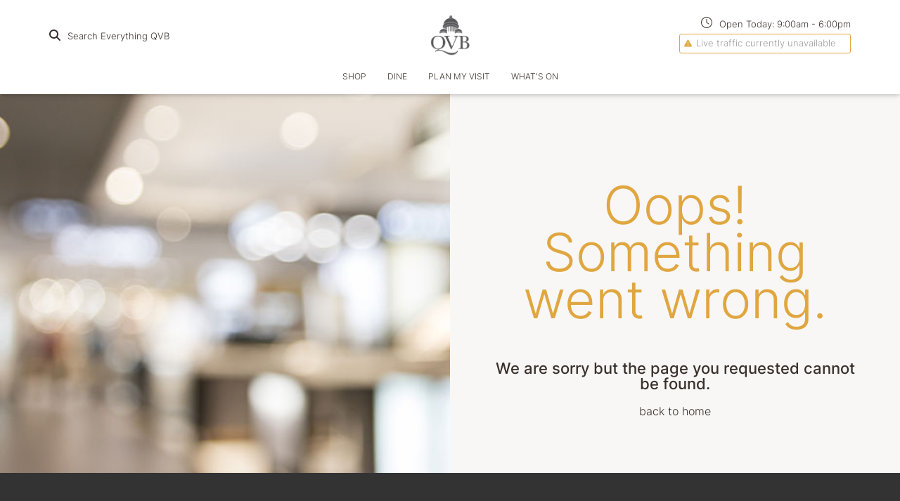

--- FILE ---
content_type: text/html; charset=utf-8
request_url: https://qvb.production.centre-websites.vcx.cloud/offers/dine-and-receive-your-window-to-another-world
body_size: 129741
content:
<!doctype html><html lang="en-us"><head id="head"><script>window.dataLayer = [{"environment":"production","content":{"siteSectionL1":"","siteSectionL2":"","siteSectionL3":"","contentCategory":"Offers","bannerName":null},"user":{},"retailer":{}}]</script><script>
        (function(w,d,s,l,i){w[l]=w[l]||[];
            w[l].push({'gtm.start': new Date().getTime(),event:'gtm.js', });
            var f=d.getElementsByTagName(s)[0],j=d.createElement(s),dl=l!='dataLayer'?'&l='+l:'';
            j.async=true;j.src='//www.googletagmanager.com/gtm.js?id='+i+dl
            ;
            f.parentNode.insertBefore(j,f);
        })(window,document,'script','dataLayer','GTM-KFKXPB8');</script><link rel="icon" sizes="32x32" href="https://a.storyblok.com/f/57003/1035x1084/72ec3fd5fb/qvb.png"/><link rel="icon" sizes="16x16" href="https://a.storyblok.com/f/57003/1035x1084/72ec3fd5fb/qvb.png"/><meta name="theme-color" content="#ffffff"/><meta name="robots" content="noindex"/><meta charSet="utf-8"/><meta name="viewport" content="width=device-width, initial-scale=1"/><title>QVB</title><meta property="og:type" content="website"/><meta property="og:title" content=""/><meta property="twitter:title" content=""/><style>
      
@font-face {
  font-family: Primary;
  font-weight: normal;
  font-style: normal;
  src: url('https://s3.amazonaws.com/a.storyblok.com/f/60577/x/0a765892e0/inter-medium.ttf') format('truetype');
}
@font-face {
  font-family: Primary;
  font-weight: 100;
  font-style: normal;
  src: url('https://s3.amazonaws.com/a.storyblok.com/f/60577/x/61848d5d42/inter-light.ttf') format('truetype');
}
@font-face {
  font-family: Primary;
  font-weight: 700;
  font-style: normal;
  src: url('https://s3.amazonaws.com/a.storyblok.com/f/60577/x/32c96b60b9/inter-bold.ttf') format('truetype');
}
      
@font-face {
  font-family: Secondary;
  font-weight: normal;
  font-style: normal;
  src: url('https://s3.amazonaws.com/a.storyblok.com/f/60577/x/ab3c232d30/tinos-regular.ttf') format('truetype');
}
@font-face {
  font-family: Secondary;
  font-weight: 700;
  font-style: normal;
  src: url('https://s3.amazonaws.com/a.storyblok.com/f/60577/x/25f921fa33/tinos-bold.ttf') format('truetype');
}
    </style><style id="static-styles">.f1ngfyag{display:inline-block;font-style:normal;font-variant:normal;line-height:1;text-rendering:auto;transition:none !important;width:0.875em}.fahmtwt{min-height:1px;width:100%}.fnexvc5{padding-top:1.875em}.f16byltn{padding-bottom:0 !important}.f1m8405b{padding-top:0 !important}.fiu30n9{padding:0.94em 0}.f3cij8z{padding:1.875em 0}.f4jz5kg{padding:2.813em 0}.f1chjei1{padding:3.75em 0}.fwmgbec{padding:6.875em 0}.f4mteyx{padding-top:4rem;position:relative}.f4mteyx:before{background:inherit;content:;display:block;height:5.4vw;position:absolute;top:0;width:100%;z-index:300}.f1w0v36q:before{left:0;transform:skewY(-3deg);transform-origin:0 0}.fm5pfcg:before{right:0;transform:skewY(3deg);transform-origin:100% 0}.fxcqnds{box-sizing:border-box;margin:0 auto;width:100%}.fwy8bjf{max-width:1200px}.fjl1obp{padding-left:15px;padding-right:15px}.fonhooj{height:100%;object-fit:cover;position:absolute;transition-duration:.4s;width:100%}.f1kd2lqz{background-color:white;box-shadow:0 2px 9px 0 rgba(206, 206, 206, 0.5);display:flex;flex-direction:column;height:100%;min-width:100%;overflow:hidden;position:relative;transition-duration:.4s}.f1kd2lqz:hover{box-shadow:0 8px 17px 0 rgba(0,0,0,0.1), 0 6px 20px 0 rgba(0,0,0,0.1)}.fkxczsz{overflow:hidden;padding-bottom:100%;position:relative}.f1vk5b03{display:block;height:100%;padding-bottom:30px;position:relative}.f14jhhm1{align-items:start;display:flex;flex:1;flex-direction:column;padding:25px;position:relative}.f10ytplx{align-items:center;display:flex;justify-content:space-between;width:100%}.fkpd3qr{border-radius:1.5rem;display:inline-block;font-size:0.75rem;font-weight:bold;line-height:1.5rem;padding:0 1.125rem;text-transform:uppercase}.f1d4obcr{-webkit-box-orient:vertical;-webkit-line-clamp:4;display:-webkit-box;flex-grow:1;overflow:hidden;text-overflow:ellipsis}.fa210tv{box-shadow:0 1px 3px -2px rgba(0, 0, 0, 0.75)}.f1smo6w8{margin-bottom:30px}.fq62vyf{height:28px;width:28px}.f1ainx5n{box-sizing:border-box;flex:0 0 auto;max-width:100%;padding-left:15px;padding-right:15px}.fyzoiny{padding:0}.f1qte5pl{display:block;object-fit:cover;transition-duration:.4s;width:100%}@media (max-width: 479px){.f1qte5pl{height:204px}}@media (min-width: 480px){.f1qte5pl{height:146px}}@media (min-width: 768px){.f1qte5pl{height:196px}}@media (min-width: 1100px){.f1qte5pl{height:171px}}.f17i68fw{background-color:rgba(0, 0, 0, 0.3);height:250px;opacity:0;position:absolute;top:0;transition-duration:.4s;width:100%}.f11xtq0w .f1kd2lqz:hover .f17i68fw{opacity:0}.f11xtq0w .f1kd2lqz:hover .f1qte5pl{transform:scale(1.1)}.f1rs010k{-webkit-box-orient:vertical;-webkit-line-clamp:2;display:-webkit-box;max-height:3rem;min-height:3rem;overflow:hidden;text-overflow:ellipsis}.f26bgns{font-size:0.75rem;margin-top:0.5rem;min-height:1rem}.f13wnf84{align-items:flex-start;display:flex;flex-direction:column;width:100%}.f1p51cf9{margin-bottom:0.75rem}.fbwihgu{line-height:50px}.f1qrg7fy{font-size:0.8125rem}.fhs6jns{color:#9b9b9b;font-size:22px}.fob8nop{display:block;object-fit:cover;transition-duration:.4s;width:100%}@media (max-width: 479px){.fob8nop{height:204px}}@media (min-width: 480px){.fob8nop{height:146px}}@media (min-width: 768px){.fob8nop{height:196px}}@media (min-width: 1100px){.fob8nop{height:250px}}.f10v4pws .fob8nop{object-fit:contain}@media (max-width: 767px){.f10v4pws .f1kd2lqz{flex-direction:row}.f10v4pws .fob8nop{align-self:center;height:100%;width:80px}}.f1058grb{flex-grow:1;line-height:1.625rem;min-height:initial}.fc8n7pb{display:none;height:auto;margin:10px}@media (max-width: 767px){.fc8n7pb{display:block}}.fphto8h{position:absolute;right:15px;top:-0.875rem}@media (max-width: 767px){.fphto8h{display:none}}@media (max-width: 767px){.fik1vtz{border:none}}.fnr59hn{display:block;font-size:0.75rem;margin-top:0;min-height:1rem}.f1abso1k{display:block;font-size:0.75rem;margin-top:0.5rem}.f1emepnk{display:block;font-size:0.875rem;margin-top:0.5rem}.f19d4uye{bottom:0;left:0;position:absolute;width:100%}.f1cy25y9{padding-bottom:50px}.f5tzjr{padding-left:25px}.f1sbpdyr{display:inline-block;margin-bottom:4px;white-space:nowrap}.f1umxomg{box-sizing:border-box;display:flex;flex:0 1 auto;flex-direction:row;flex-wrap:wrap}.fjit8of{justify-content:flex-start}.f1d5jrmm{justify-content:center}.fsgs3wg{justify-content:flex-end}.f1gj825b{justify-content:space-around}.f16k1aig{-webkit-align-items:flex-start;align-items:flex-start}.f9a13de{align-items:center}.f1sdcr64{align-items:flex-end}.fa8xjlm{margin:0px auto;position:relative}.f18blnuo{height:1.875rem;position:absolute;right:0;top:1rem}.fvyqhjs{border:none;font-size:1.875rem;outline:none;padding:0.625rem 2.125rem 0.625rem 0.3125rem;transition:border .3s ease-out;width:100%}.fdeda7r{margin-bottom:1.25rem}.fdeda7r > div{margin-bottom:0.625rem}.f19mbyva{padding:1.875rem;text-align:center}.f1tgjws2{display:flex;justify-content:center}.fer3bxf{font-size:1.875rem;margin:0.9375rem;position:relative;text-align:center}.fer3bxf:before{content:'';display:block;position:absolute;top:1.25rem;width:100%}.futhwwi{align-items:center;display:flex;flex-basis:0;flex-grow:1;flex-wrap:wrap}.futhwwi div{margin-right:0.25rem}.fttev4c{cursor:default !important;opacity:0.3}.fcndgf6{background-color:#ffffff}.fhv0wbo{padding-bottom:1.875rem;text-align:center}.fzp6p32{display:inline-block;font-size:0.875rem;font-style:italic}.ftj83v4{border-top-style:solid;border-top-width:1px;margin-top:-0.1875rem}.fq5j3k2{font-size:0.75rem}.fev95ow{margin-bottom:1.125rem}.f1em3zdk{flex-grow:0}.f8xi195{flex-grow:1}.f1rhbu5t{border:none !important}.f1rhbu5t .select__control{border:none;border-radius:0;box-shadow:none;padding:7px}.f8qvbex{display:flex;flex-wrap:wrap}body{line-height:1;margin:0;padding:0}body.popup-visible,.faowcuh{overflow:hidden}a{color:inherit;font-family:Primary, Arial;font-weight:100;text-decoration:none}article, aside, details, figcaption, figure, footer, header, hgroup, menu, nav, section,.fcmecz0{display:block}ol, ul{list-style:none}blockquote, q{quotes:none}&:before, &:after{content:""}table{border-collapse:collapse;border-spacing:0}code:empty:before{content:'\200b'}html, body, div, span, applet, object, iframe,
h1, h2, h3, h4, h5, h6, p, blockquote, pre,
a, abbr, acronym, address, big, cite, code,
del, dfn, em, img, ins, kbd, q, s, samp,
small, strike, sub, sup, tt, var,
b, u, i, center,
dl, dt, dd, ol, ul, li,
fieldset, form, label, legend,
table, caption, tbody, tfoot, thead, tr, th, td,
article, aside, canvas, details, embed,
figure, figcaption, footer, header, hgroup,
menu, nav, output, ruby, section, summary,
time, mark, audio, video{border:none;font:inherit;font-size:100%;margin:0;padding:0;vertical-align:baseline}*, *:before, *:after{box-sizing:border-box;min-height:0;min-width:0}img{display:block;max-width:100%}html,.f1rwc7t7{font-size:16px}body{font-family:Primary, Arial;font-weight:100;line-height:1.5;text-rendering:optimizeLegibility}h1, h2, h3{line-height:1.2}h1{font-family:Secondary, Helvetica, sans-serif;font-size:4.6875rem;font-weight:100;line-height:4.6875rem;margin-bottom:2.34375rem;text-transform:uppercase}@media (max-width: 767px){h1{font-size:2.875rem;line-height:2.875rem}}@media (max-width: 479px){h1{font-size:1.875rem;line-height:1.875rem}}h2{font-size:2.875rem;font-weight:300;line-height:2.875rem;margin-bottom:1.4375rem}@media (max-width: 767px){h2{font-size:1.875rem;line-height:1.875rem}}@media (max-width: 479px){h2{font-size:1.375rem;line-height:1.375rem}}h3{font-size:1.875rem;font-weight:normal;line-height:1.875rem;margin-bottom:0.9375rem}@media (max-width: 767px){h3{font-size:1.375rem;line-height:1.375rem}}@media (max-width: 479px){h3{font-size:1.125rem;line-height:1.125rem}}h4{font-size:1.375rem;font-weight:normal;line-height:1.375rem;margin-bottom:0.6875rem}@media (max-width: 767px){h4{font-size:1.125rem;line-height:1.125rem}}@media (max-width: 479px){h4{font-size:1rem;line-height:1rem}}h5{font-size:1.125rem;font-weight:normal;margin-bottom:0.5625rem;text-transform:uppercase}@media (max-width: 767px){h5{font-size:1rem;line-height:1rem}}h6{font-size:1rem;font-weight:normal;margin-bottom:0.5rem}p{font-size:1rem;font-weight:100;margin-bottom:0.5rem}small{font-size:0.8125rem;font-weight:100}em,.f19tvu98{font-style:italic}strong em,.f13vslg{font-weight:bold}blockquote{font-family:Secondary, Arial;font-size:1.875rem;font-style:italic;font-weight:400;margin-bottom:0.9375rem}label,.f1l8jkug{display:inline-block}hr{border:solid 1px}.f1newbd8{display:flex;flex:1 0 auto;flex-direction:column;min-height:73vh}.f1newbd8 > div{width:100%}.f1ax63or{position:fixed;z-index:300}.frlwnqa{flex-shrink:0;height:100px;left:0;position:fixed;top:0;width:100%;z-index:400}@media (max-width: 1099px){.frlwnqa{box-shadow:0 2px 5px 0 rgba(0, 0, 0, .16), 0 2px 10px 0 rgba(0, 0, 0, .12)}}@media (max-width: 767px){.frlwnqa{height:60px}}.f10krlro{height:100%}.fudqgo9{height:100%}.fudqgo9 div, a{font-family:Primary, Arial;font-weight:100}.f1w3iofe{display:block;margin:0 auto;max-height:60px;max-width:190px;object-fit:contain;width:100%}.f1h7zxyz{height:16px;margin-right:10px;width:16px !important}.f1fz269s{display:none;height:16px;margin-right:10px;margin-top:-2px;width:16px !important}@media (max-width: 1099px){.f1fz269s{display:inline-block}}.f1wpas00{align-items:center;display:flex;justify-content:flex-end}.f1kb8nc{align-items:flex-end;display:flex;flex-direction:column}@media (max-width: 767px){.f10s67gx{display:none}}.f13tlgca{font-size:0.8125rem}@media (max-width: 767px){.f13tlgca{display:none}}.f5jk6zy{transition:.2s ease-out}.f1tr4bae{cursor:pointer;display:none;height:18px;margin-left:15px;position:relative;transition:.5s ease-in-out;width:23px}@media (max-width: 1099px){.f1tr4bae{display:block}}@media (max-width: 767px){.f1tr4bae{margin-left:0}}.fxq54o3{border-radius:18px;display:block;height:2px;left:0;opacity:1;position:absolute;right:0;transform:rotate(0deg);transition:.25s ease-in-out;width:23px}.fxq54o3:nth-child(1){top:0}.fxq54o3:nth-child(2), .fxq54o3:nth-child(3){right:0;top:6px}.fxq54o3:nth-child(4){top:12px}.f1471xbg:nth-child(1),.f1471xbg:nth-child(4){left:50%;top:14px;width:0}.f1471xbg:nth-child(2){transform:rotate(45deg);width:23px}.f1471xbg:nth-child(3){transform:rotate(-45deg);width:23px}@media (max-width: 1099px){.f8oomxy{display:none}}.f5iq0ay{opacity:0;transition-delay:200ms;transition-duration:400ms;transition-property:opacity;transition-timing-function:cubic-bezier(0.215, 0.61, 0.355, 1)}.f1wemlvb{opacity:1}.fmkd54g{opacity:1;transition-duration:400ms;transition-property:opacity;transition-timing-function:cubic-bezier(0.55, 0.055, 0.675, 0.19)}.fnu5k6u{opacity:0}.f1wt0yvj{display:none}.f1hiy11x{opacity:0;transform:translateY(-0.5em);transition-duration:400ms;transition-property:all;transition-timing-function:cubic-bezier(0.215, 0.61, 0.355, 1)}.f14je8no{opacity:1;transform:translateY(0)}.f9w252i{opacity:1;transform:translateY(0);transition-duration:400ms;transition-property:all;transition-timing-function:cubic-bezier(0.215, 0.61, 0.355, 1)}.f1anrhij{opacity:0;transform:translateY(-0.5em)}.f1anfv7y{opacity:0;transition-delay:100ms;transition-duration:300ms;transition-property:opacity;transition-timing-function:cubic-bezier(0.215, 0.61, 0.355, 1)}.f1s55b4{opacity:0.8}.ferk1od{opacity:0.8;transition-delay:400ms;transition-duration:300ms;transition-property:opacity;transition-timing-function:cubic-bezier(0.215, 0.61, 0.355, 1)}.f1ty4xrj{transform:translateY(-50px);transition-delay:300ms;transition-duration:300ms;transition-property:all;transition-timing-function:cubic-bezier(0.215, 0.61, 0.355, 1)}.f1bglgrx{opacity:1;transform:translateY(0);transition-duration:300ms;transition-property:all;transition-timing-function:cubic-bezier(0.215, 0.61, 0.355, 1)}.fj8vg9e{opacity:0;transform:translateY(-200px)}.f18cpr0j{max-height:0;overflow:visible;transform:translateX(110%);transition-duration:400ms;transition-property:all;transition-timing-function:cubic-bezier(0.215, 0.61, 0.355, 1)}.f1i8fhow{max-height:0;transform:translateX(110%);transition-duration:400ms;transition-property:all;transition-timing-function:cubic-bezier(0.215, 0.61, 0.355, 1)}.f1jvdo41{max-height:2000px;transform:translateX(0)}.f8y9z24{transform:translateX(0)}.f1k0owin{height:0;overflow:visible;transform:translateX(0);transition-duration:400ms;transition-property:all;transition-timing-function:cubic-bezier(0.215, 0.61, 0.355, 1)}.f1y2ky6s{transform:translateX(-110%)}.ftbqy2k{display:block;max-height:0;overflow:visible;transform:translateX(-110%);transition-duration:400ms;transition-property:all;transition-timing-function:cubic-bezier(0.215, 0.61, 0.355, 1)}.f1iyp465{max-height:0;transform:translateX(-110%);transition-duration:400ms;transition-property:all;transition-timing-function:cubic-bezier(0.215, 0.61, 0.355, 1)}.f1vzej4d{display:block;height:0;overflow:visible;transform:translateX(0);transition-duration:400ms;transition-property:all;transition-timing-function:cubic-bezier(0.215, 0.61, 0.355, 1)}.f2icry1{transform:translateX(110%)}@keyframes f1xjoy10{0%{transform:translateX(-10%)}100%{transform:translateX(0)}16%{transform:translateX(9%)}33%{transform:translateX(-6%)}50%{transform:translateX(5%)}66%{transform:translateX(-2%)}83%{transform:translateX(1%)}}.fp0ob73{overflow:visible;transform:translateX(0)}.fvq6rt9{animation:f1xjoy10 .6s linear}.f7xkfbu{align-items:center;display:flex;flex-direction:column;justify-content:space-between;padding-top:30px}@media (max-width: 767px){.f7xkfbu{padding:15px}}.f12km8s3{margin-bottom:30px;overflow:hidden;position:relative}.folaf4z{position:absolute;right:0;top:25px}.folaf4z svg{margin-top:-12px}.f1mch844{background-color:transparent;border:none;box-shadow:none;font-size:30px;font-weight:200;outline:none;padding:10px 0;padding-right:50px;text-overflow:ellipsis;width:100%}.f1mch844:focus{outline:none}.f1mch844:focus ~ span:after{width:100%}.f89kilz{display:block;position:relative;width:100%}.f89kilz:after{bottom:0;content:"";height:2px;left:0;position:absolute;right:100%;transition:all .2s ease;width:0}.f1vni9yy:hover{text-decoration:none !important}.ffpn224{margin-top:30px}.f1l1rzxp{font-size:30px;font-weight:normal;line-height:1.875rem;margin-bottom:30px}.f1l1rzxp a{display:block;padding:0}.f1l1rzxp a:hover{text-decoration:none}.f1l1rzxp em{font-weight:normal;text-decoration:underline}.fmutnds{height:20px;width:20px !important}@keyframes fxbkuch{0%{transform:rotate(0deg)}100%{transform:rotate(360deg)}}.f15o6vtm{text-align:center;width:100%}.ffief7x{animation:fxbkuch .75s infinite linear;border-bottom:#e8e8e8 solid 5px;border-left:#262525 solid 5px;border-radius:50%;border-right:#e8e8e8 solid 5px;border-top:#e8e8e8 solid 5px;display:inline-block;height:46px;transform:translateZ(0);width:46px}.f119duhq{border-width:7px;height:93.75px;width:93.75px}.f1al3sal{border-width:4px;height:30px;width:30px}.f1ku0yba{font-weight:500;margin-top:15px;text-align:center}.fav4jgf{color:#f8f7f5;cursor:pointer;font-size:13px;font-weight:100;text-align:center}@media (max-width: 767px){.fav4jgf{padding:0;padding-bottom:15px}}.fqreezr{font-weight:normal;text-decoration:underline}.f1xpxfwe{cursor:default}.fy9kbul{align-items:center;display:flex;justify-content:space-evenly;margin-bottom:30px;margin-top:0;width:100%}.f1o25izl{background:transparent;padding:5px 10px 5px 0px;text-transform:none}.fre86sm{display:block;font-size:0.75rem;overflow:hidden;position:relative}.fre86sm span{display:inline-block;padding-right:5px}.fre86sm:after{border-bottom:#f8f7f5 dashed 1px;content:'';height:1px;position:absolute;top:50%;width:100%}.f1w41l0e{margin-bottom:30px;margin-top:25px}.f11vwgz0{font-size:1.25rem;font-weight:normal;line-height:1.275rem;margin-bottom:1.125rem}.f1mjfcz7{display:block;padding:0}.f1mjfcz7:hover{text-decoration:none !important}.f68kxuj{display:block;font-size:0.75rem;font-weight:100;line-height:0.75rem;margin-bottom:1.5rem;margin-top:0.8125rem}.fihcu1{height:34px;position:fixed;top:100px;width:100%;z-index:300}@media (max-width: 1099px){.fihcu1{display:none}}.f1gnvk16{display:flex;flex-direction:row;justify-content:center;position:relative}.fng7ch3{margin:0px 10px;text-align:center}.ftb6hts{display:block;font-size:12px;font-weight:100 !important;height:100%;line-height:18px;padding:0 5px 16px;text-transform:uppercase;transition:.2s ease-out !important;white-space:nowrap;width:100%;word-break:keep-all}@media (max-width: 1099px){.ftb6hts{margin-bottom:10px;padding-bottom:0;padding-top:5px}}.f1wgnrvc{display:none}@media (max-width: 767px){.f1wgnrvc{display:block}}.flx6z8l{display:block;font-size:14px;font-weight:100 !important;height:100%;padding:0 5px 16px;text-transform:uppercase;transition:.2s ease-out !important;width:100%}.f1r0b4dq{display:none;margin-bottom:30px}@media (max-width: 767px){.f1r0b4dq{display:block}}.fklsvka{padding-bottom:10px !important}@media (max-width: 1099px){.fklsvka{border-bottom-width:3px;padding-bottom:0 !important}}.f1mxkqmm{box-shadow:0 2px 5px 0 rgba(0, 0, 0, .16), 0 2px 10px 0 rgba(0, 0, 0, .12);height:133px;left:0;position:fixed;top:0;width:100%;z-index:200}@media (max-width: 1099px){.f1mxkqmm{display:none}}.faeirrj{display:none}@media (max-width: 1099px){.faeirrj{display:block}}.f1guajne{align-items:center;display:flex;flex-direction:column;justify-content:space-between;padding-bottom:30px;padding-top:30px}.f1rxicrm{font-size:18px !important}@keyframes fys2ql9{0%{transform:scale(0.6)}100%{transform:scale(1)}}.fxe663r{align-items:center;display:flex;flex-direction:column;height:400px;justify-content:center;width:100%}.f7984i4{display:flex;justify-content:center;margin-bottom:1rem;margin-top:0.5rem}@media (max-width: 767px){.f7984i4{display:block;text-align:center}}.fknyoaw{font-size:0.875rem;margin-right:20px}@media (max-width: 767px){.fknyoaw{margin:0}}.fhqffsa{background-color:#ffffff;border:1px solid #9b9b9b;padding:10px}.f1201w4b{margin:20px 0}.fre65vq{border-radius:50%;display:inline-block;height:10px;margin-right:5px;width:10px}.f5ovj7w{background-color:#559654}.fgld8d8{background-color:#f09001}.f1qu1oiq{background-color:#ff0202}.f11s2pt2{font-size:0.8125rem;text-align:center;user-select:none}.f2gpy3r{display:flex;justify-content:center;margin-top:15px}.fv5ij3x{height:2.5rem !important;line-height:2.5rem !important}.fdqw784{background:#ffffff;min-width:320px;padding:16px}.fpzgqk7{font-size:16px;text-align:center;text-transform:uppercase}.fcrg532{display:flex;flex-direction:row;left:0;padding:0 15px;position:absolute;right:0}.fxsprnm{display:flex;flex-direction:column;flex-shrink:1;padding:30px 15px}.f2vwqnm{color:#ffffff !important;cursor:default;font-size:0.8125rem;font-weight:500 !important;line-height:16px;margin-bottom:10px;text-transform:uppercase;transition:color .2s ease-out;white-space:nowrap;word-break:keep-all}.f2vwqnm:hover{color:#ffffff !important}.fwt27oy{color:#ffffff !important;font-size:0.8125rem;font-weight:500 !important;line-height:16px;margin-bottom:10px;text-transform:uppercase;transition:color .2s ease-out;white-space:nowrap;word-break:keep-all}.fwt27oy:hover{color:#ffffff !important}.f1hdkw3l{color:#ffffff !important;font-size:0.8125rem;font-weight:500 !important;line-height:16px;margin-bottom:8px;margin-top:10px;text-transform:uppercase;transition:color .2s ease-out;word-break:keep-all}.f1hdkw3l:hover{color:#ffffff !important}.f14jv37r{color:#9b9b9b !important;font-size:0.8125rem;line-height:16px;margin-bottom:8px;text-transform:uppercase;transition:color .2s ease-out;word-break:keep-all}.f14jv37r:hover{color:#ffffff !important}.fhincr5{flex:1;justify-content:space-between}.f1fzm40f{display:flex;padding-right:15px;position:relative}.f1tmthi9{display:flex;flex-direction:column;width:150px}.fudb3f3{padding-right:15px}.f1eusm6f{color:#9b9b9b !important;cursor:default;font-size:0.8125rem;line-height:16px;margin-bottom:8px;text-transform:uppercase;transition:color .2s ease-out;word-break:keep-all}.f1eusm6f:hover{color:#ffffff !important}.fe3x1yp{color:#ffffff !important;cursor:default;font-size:0.8125rem;font-weight:500 !important;line-height:16px;margin-bottom:8px;text-transform:uppercase;transition:color .2s ease-out;word-break:keep-all}.fe3x1yp:hover{color:#ffffff !important}.f1ilykp9{margin-bottom:5px;width:100%}.f11pc7x6{background:transparent !important;margin-bottom:0 !important}.f1jme7gr{display:flex;flex-direction:row;font-weight:normal;justify-content:space-around}.f1c2m1bt{padding:0 !important}.f14f3qf5{cursor:pointer;padding:15px 15px 15px;position:relative;user-select:none}.fl0kysy{align-items:baseline;display:flex;flex-direction:row;justify-content:space-between}.fr2h6yw{font-weight:inherit;margin:0;text-transform:initial}.f1lb7106{height:14px;margin-left:10px;transition:transform .3s linear;width:14px}.f1lxw006{overflow-y:hidden;transition:all .2s ease-in-out}.fm6nmpk{padding:0px 15px}.fm6nmpk ul, p:last-child{margin-bottom:0}.f1ortq74{padding-bottom:15px}.f12qq5f{background:#ffffff;color:#f44336;display:flex;min-height:150px;text-align:center}.fmlznd{margin-right:0.625rem}.f11hjo3q{color:#9b9b9b;font-size:0.75rem}.f1jqu5xa{color:#ffffff;left:50%;margin-left:-100px;padding:0px;position:absolute;top:0%;width:200px;z-index:600}@media (max-width: 1099px){.f1jqu5xa{display:none}}.f1qnjwpk{border-bottom-left-radius:15px;border-bottom-right-radius:15px}.f1qnjwpk button{background:linear-gradient(to right,#000000,#454545);border-bottom-left-radius:15px;border-bottom-right-radius:15px;border-top-left-radius:0px;border-top-right-radius:0px;color:#ffffff !important;opacity:1 !important;outline:none;padding-bottom:6px;padding-left:5px;padding-right:5px;padding-top:6px;transition-duration:300ms !important;transition-property:opacity !important;width:200px}.f1qwqjq4{background-color:#000000;list-style:none}.f1qwqjq4 a{border-bottom:#f8f7f5 solid 1px;display:block;font-family:Primary, Arial;font-size:14px;padding-bottom:6px;padding-left:5px;padding-right:5px;padding-top:6px;text-align:center;text-decoration:none}.f1qwqjq4 li{margin:auto !important}.fd4vjcr{border:none;color:black;padding:10px}.f1fa4hwb{border-radius:5px}.fvsn0uu{border-radius:0}.fi08eka{flex-shrink:0;min-height:200px;padding:48px 0}@media (max-width: 767px){.fi08eka{padding:0px}}.fmtly97{background-color:#000000;color:#ffffff;font-size:0.8125rem;font-weight:400;padding:15px 0}.fmtly97 ul{display:flex}.fmtly97 ul li{margin-right:8px;padding:8px 0}.fmtly97 a{text-decoration:underline}.fmtly97 a:hover{text-decoration:none}@media (max-width: 959px){.fmtly97 ul{display:block}}.fqqmq55{display:inline-block;margin-right:5px;vertical-align:middle}.f1wg5eyw{padding:8px 0;text-align:right}.f1wg5eyw a{color:#666666;font-weight:400;text-decoration:underline}@media (max-width: 959px){.f1wg5eyw{text-align:left}}.f14wg0r5{color:#666666;margin-right:4px;vertical-align:middle}.fstp1ym{font-size:13px}.f51d1aw{font-size:4px}.fdvbag5 > div{order:1}@media (max-width: 767px){.f9j1n6g{order:0 !important}}.fs4bl8z{display:block;margin-bottom:0.5rem;width:100%}.fan8uaj{overflow:hidden;transition:max-height 0.3s ease-out}.fan8uaj > *:first-child{padding-top:1rem}@media (max-width: 767px){.f1ucetw7{max-height:0}}.fkj7hrp{padding:1.25rem}@media (max-width: 767px){.fkj7hrp{padding:0.9375rem}}.fuiql4y{display:flex;justify-content:space-between;margin-bottom:0}@media (max-width: 767px){.fuiql4y{cursor:pointer}}@media (min-width: 768px){.f14siizv{display:none;margin-top:0.125rem}}@media (min-width: 768px){@media (min-width: 768px){.fe424vz > div:nth-child(4n+6){padding-right:0}}}.f1g8terq{display:inline-block;font-size:2.5rem;padding-bottom:15px;padding-right:30px}@media (max-width: 767px){.f1g8terq{font-size:2.1875rem;padding-right:22px;width:auto}}.fdav8dw{padding-bottom:15px}@media (max-width: 767px){.fdav8dw{display:none}}.f1yva26q{display:inline-block;padding-bottom:30px}.f1yva26q a{display:block}@media (max-width: 767px){.f1yva26q{padding-right:30px;vertical-align:top}}.f1y9yyjm{align-items:flex-end;display:flex;flex-wrap:wrap;font-family:Primary, Arial;font-weight:lighter;justify-content:space-between;padding-bottom:8px}.f1y9yyjm div{width:100px}@media (max-width: 1400px){.f1y9yyjm div{width:100%}}.fsuivmx{text-align:center}.f3qiwst{margin:auto;max-width:90%;position:relative}.f3qiwst img{transition:all .2s ease}.f3qiwst img:nth-child(1){transform:rotate(0deg) translate(0,0)}.f3qiwst img:nth-child(2){transform:rotate(0deg)}.f3qiwst:hover img:nth-child(1){transform:rotate(1deg) translate(-50px,-25px)}.f3qiwst:hover img:nth-child(2){transform:rotate(-3deg)}.fqwtf3f{position:absolute;top:0}.f1dqmgzz{display:flex;flex-direction:column;height:100%;justify-content:space-around}@media (max-width: 1099px){.f1dqmgzz{padding-top:30px}}@media (max-width: 959px){.f1dqmgzz{text-align:center}}@media (max-width: 959px){.f1kqerte{display:none}}.f1njo3vw{display:none;text-align:center}@media (max-width: 959px){.f1njo3vw{display:block}}.fzy4gq3{margin-top:15px}@media (max-width: 1099px){.fzy4gq3{margin-top:30px}}.f1fwtl1j{flex-direction:row-reverse}.f1q7ecca{margin:30px 0}.ffys4kb{background-repeat:no-repeat;background-size:cover;height:100%;left:0;position:absolute;top:0;transition:.4s;width:100%}.fd6i9md{display:flex;flex:1;padding:0}.f135lo9u{align-items:center;display:flex;flex:1;flex-direction:column;height:100%;justify-content:center;left:0;margin:0 auto;position:absolute;right:0;top:0;z-index:200}@media (max-width: 479px){.f135lo9u{padding:15px}}@media (min-width: 480px){.f135lo9u{padding:30px}}@media (max-width: 959px){.f135lo9u{width:100% !important}}.f1vyxe6r{background-color:transparent;height:100%;left:0;opacity:0;position:absolute;top:0;width:100%;z-index:200}.flysojb{display:flex;flex:1;height:100%;overflow:hidden;position:relative;width:100%}.faq0rpg{height:100%;left:0;opacity:0;position:absolute;top:0;width:100%;z-index:100}.faq0rpg.darken{background-color:#000000;opacity:0.4;transition:.4s}.fu9sp3i{width:100%}.fu9sp3i h1{margin-bottom:0.46875rem}.f19y7drz{margin-bottom:0.46875rem}@media (max-width: 479px){.f19y7drz{font-size:1.875rem;line-height:1.875rem}}@media (min-width: 479px) and (max-width: 768px){.f19y7drz{font-size:2.875rem;line-height:2.875rem}}.f18svg2m{margin-bottom:5px}@media (max-width: 479px){.f18svg2m{font-size:0.8125rem;line-height:0.8125rem}}@media (min-width: 479px) and (max-width: 768px){.f18svg2m{font-size:1rem;line-height:1rem}}.fjzg2fm{font-weight:normal}@media (max-width: 479px){.fjzg2fm{font-size:0.8125rem;line-height:0.8125rem}}@media (min-width: 479px) and (max-width: 768px){.fjzg2fm{font-size:1rem;line-height:1rem}}.fc5aky5{font-weight:100;margin-bottom:.4rem}.fpjfzj0{display:block;height:60px}.f96or0t{width:100%}.fkhz08q{display:flex;flex-direction:column}.f1fqb7gl{padding-bottom:30px}@media (min-width: 768px){.f1fqb7gl{flex-basis:240px;max-width:240px;width:240px}}.fagumn0{margin-bottom:2.8125rem;text-align:center}.f1w98fo6{align-items:center;display:flex;flex-direction:column}.fufoept{font-size:1rem;margin-top:1.875rem;max-width:115px;text-align:center}@media (max-width: 479px){.fufoept{margin-top:0.9375rem}}.fmpaw72{align-content:center;display:flex;font-size:4rem;height:4rem;justify-content:center;width:4rem}@media (max-width: 479px){.fmpaw72{font-size:2.8125rem;height:2.8125rem;width:2.8125rem}}.f1pu5l0f{margin-bottom:30px;text-align:center}.fhreqe0{margin-bottom:30px !important;text-align:center}@keyframes f1ddr0m5{100%{opacity:1;transform:translateY(0) scale(1)}}.fchwnbr{background-position:center;background-repeat:no-repeat;background-size:cover;height:100%;left:0px;position:absolute;top:0px;transition:transform 0.4s;width:100%}.fgqewdt{background-color:#000000;bottom:0px;left:0px;opacity:0.2;position:absolute;right:0px;top:0px;transition:opacity 0.4s;z-index:100}.fhiqvli{padding:0px}.fl8qkup{margin:0}.f1hhsg7d{opacity:0;overflow:hidden;padding:0px}.f1kw5z00{opacity:1 !important}.ftl3rlh{animation:f1ddr0m5.65s ease forwards;transform:translateY(100px scale(0.8))}.f1qr7hqz{align-items:center;cursor:pointer;display:flex;flex:1;height:100%;justify-content:center;padding:30px;position:relative;text-align:center;width:100%}.f1qr7hqz:hover .fchwnbr{transform:scale(1.1)}.f1qr7hqz:hover .fgqewdt{opacity:0.4}@media (max-width: 479px){.f1qr7hqz{font-size:12px;line-height:18;max-height:160px;min-height:160px}}@media (min-width: 479px) and (max-width: 768px){.f1qr7hqz{max-height:200px;min-height:200px}}@media (min-width: 768px){.f1qr7hqz{max-height:300px;min-height:300px}}.f1fi5qvh{color:#ffffff;margin-bottom:0px;text-decoration:none;text-transform:uppercase}@media (max-width: 479px){.f1fi5qvh{font-size:0.75rem;line-height:1.125rem}}.f9lzip9{align-items:center;display:flex;flex:1;height:100%;justify-content:center;text-align:center}.f9lzip9 h3{margin-bottom:0;text-decoration:none;text-transform:uppercase;z-index:200}.f9lzip9.hover{text-decoration:none}.f16al46t{font-size:12px;left:0;margin:0px auto;position:absolute;right:0;top:58%}@media (min-width: 480px){.f16al46t{font-size:24px;top:68%}}.f31806r{display:flex;flex-grow:1;padding:0px}.f31806r h3{margin-bottom:0px;text-transform:uppercase}.faha515{align-items:center;color:#ffffff;display:flex;flex:1;flex-grow:1;height:100%;justify-content:center;padding:30px;position:relative;text-align:center;transition:background-color 0.4s !important;width:100%}@media (max-width: 479px){.faha515{font-size:12px;line-height:18;max-height:160px;min-height:160px}}@media (min-width: 479px) and (max-width: 768px){.faha515{max-height:200px;min-height:200px}}@media (min-width: 768px){.faha515{max-height:300px;min-height:300px}}.fdqvmrm{display:flex;flex-direction:row;overflow:hidden;padding:0;width:100%}.f1nhippr{background-position:center;background-repeat:no-repeat;background-size:cover;flex:1;height:75vh;padding:0}.fxrqf9v{display:flex;flex-direction:column;height:100%;justify-content:center;padding:30px 25px;text-align:center}.f1rd5ozf{height:auto;margin:0 auto;padding-top:3rem;width:90%}.f12svh1k{font-size:75px;line-height:0.9em;margin-bottom:54px}.fl9a4co{margin-bottom:1rem}.f1t9mic0 a:hover{text-decoration:underline}.fti2xwj{max-width:150px;padding-right:30px;width:100%}@media (min-width: 1100px){.fti2xwj{display:table-cell}}@media (min-width: 767px) and (max-width: 1100px){.fti2xwj{display:table-cell}}@media (max-width: 767px){.fti2xwj{display:table-cell}}.fk9ws3x{padding-right:30px}@media (min-width: 1100px){.fk9ws3x{display:none}}@media (min-width: 767px) and (max-width: 1100px){.fk9ws3x{display:none}}@media (max-width: 767px){.fk9ws3x{display:none}}.f18uxhmk{display:block;font-size:0.8125rem}.fni3029:hover{text-decoration:underline}.f1hb1zm2{font-size:1.5rem;margin-right:15px}.f1ungrm1{border-radius:2px;display:inline-block;padding-left:0.3125rem;padding-right:0.3125rem;text-align:center;width:2rem}.ft2gpfy{font-size:0.8125rem;margin-left:10px}.fy35byz{font-size:1.5625rem;vertical-align:middle}.fmrs7ce{font-size:0.8125rem;margin-left:-10px;margin-right:10px;position:relative;top:-5px}.f1iguiyt{font-size:0.8125rem;height:2.5rem;left:-4px;margin-left:-10px;margin-right:10px;position:relative;top:-8px}.f15ob5or{font-size:2rem;margin-left:-5px;vertical-align:middle}.f6unrpb{font-size:0.8125rem;position:relative;top:-2px}.f18sxxh{font-size:1.875rem;vertical-align:middle}.f1tu1iwn{margin-bottom:0.9375rem;vertical-align:top}.f1x9u9mv{height:600px;margin-bottom:30px;min-height:70vh}@media (max-width: 767px){.f1x9u9mv{height:480px}}.f18hgl9i{white-space:pre-line}.f18hgl9i a:hover{text-decoration:underline}.f9vnpzm{background-color:#000000;height:100%;left:0;opacity:0;position:absolute;top:0;transition:.4s;width:100%;z-index:100}.f1ac1ony{background-position:center;background-repeat:no-repeat;background-size:cover;transition:.4s;width:100%}@media (max-width: 959px){.f1qpsq2u{flex-direction:column-reverse}}@media (min-width: 960px){.fpda1da{flex-direction:row-reverse}}.f17iqn96{padding-bottom:3rem;padding-top:3rem}.fuz32dq{margin-top:45px}.f11wsrxy{align-items:center;display:flex;flex-direction:column;justify-content:center}.fdsh0kl{padding:30px}.ffuinv5{overflow:hidden;position:relative}.ffuinv5:hover .f9vnpzm{opacity:0.4}.ffuinv5:hover .f1ac1ony{transform:scale(1.1)}.f190mlcl{margin-bottom:20px;text-align:right}.f1j1p8n4{background-color:#09b3af !important;border-color:#09b3af !important;color:white !important}.fvtsv3{background-color:#fff3ce;color:#b76506;display:flex;font-size:14px;font-weight:300;justify-content:center;padding:0.5rem;text-align:center}.f1pi8btd{font-size:14px;font-weight:100;line-height:1.25;margin-left:0.5rem;text-transform:uppercase}.f9c135y{border-bottom:1px solid #b76506}.f17cyl3t{height:1em}.fa7wmg9{color:#9b9b9b;margin:30px 0;text-align:center}.f5a6wwt{background-color:#ffffff;padding:1.875rem 0}.fhqytqq{background-color:#ffffff;border-top:1px solid #f8f7f5}.f1683ucg{font-weight:bold;text-align:center;width:100%}.f10cgs30{flex:0 1 auto;max-width:100%}.fnujpat{text-transform:uppercase}.f62jy4r{margin:30px auto;width:100%}@media (min-width: 1100px){.f62jy4r{margin-top:45px}}.f1o6pohl{text-align:left}.f1q5mhs2{text-align:right}.fjhp9ma{margin:30px auto 0px auto;max-width:350px}.f2qi6vv{margin:0px auto;padding-top:40px;text-align:center}.f153tt4n{margin-bottom:30px}@media (max-width: 1099px){.f153tt4n{margin-bottom:0}}.ffbrxlm{padding-bottom:20px;padding-top:20px}.f13m5c7u{align-items:center;display:flex;flex-direction:column;position:relative}.f1lvi12j{color:#f44336;display:table;font-size:22px;font-weight:bold;text-align:center}.f1iqga9a{display:table-cell;vertical-align:middle}.f1xsz806{bottom:100px;position:absolute}.f1mgyl9u{position:relative}.f1gg0gop{font-size:0.8125rem;text-align:center}.fzi3le3{height:100%;left:0;position:absolute;top:0}.foh645m{margin-left:5px}.f1moomia{bottom:0;height:1em;left:0;margin:auto;position:absolute;top:0;white-space:nowrap}.f1d5gi14{display:block;text-align:center;width:100%}.f1n15jzw{flex-basis:100% !important}.f1fauhv3{display:block;height:auto;object-fit:contain}.f11xlcuw{border:0px;flex-wrap:wrap;justify-content:center;vertical-align:baseline}.f1wm8k87{height:auto;margin:0px auto}.f13qcg1v{margin-right:auto}.ftu9a9a{margin:auto}.f1ct87rs{margin-left:auto}.f1p49zzi{margin-top:10px}.f13noxkw{display:flex;justify-content:center;padding:10px 30px}.f66obop{align-items:center;background:#ffffff;display:flex;flex:1;flex-direction:row;max-width:1200px;padding:20px;width:80%}@media (max-width: 767px){.f66obop{flex-direction:column}}.f12i89p7{flex-shrink:0;margin-right:20px;max-width:60px}.f12i89p7 img{width:100%}@media (max-width: 767px){.f12i89p7{margin:0px 0px 20px 0px}}.f1dsrw0r{display:flex;flex:2;flex-direction:column}@media (max-width: 767px){.f1dsrw0r{margin-bottom:20px;text-align:center}}.fviw66x{font-size:18px;line-height:18px;margin-bottom:5px}.f35vj5v{background:#f8f7f5;border-radius:0.1875rem;height:3.125rem;letter-spacing:1px;line-height:3rem;margin:0px 10px 0px 20px;padding:0px 0.8125rem;text-align:center;width:160px}@media (max-width: 767px){.f35vj5v{margin:0px 0px 10px 0px;padding:0px 0.8125rem;width:100%}}.fa0yh16{color:#ffffff;font-size:0.8125rem;text-transform:uppercase}.f1wu18du{margin-right:6px}@media (max-width: 767px){.f1yfudzn{width:100%}}.f168azsm{margin:0px auto}.f1cypt94{padding-top:56.25%;position:relative;width:100%}.f19e0dgl{bottom:0;display:block;height:100%;left:0;position:absolute;right:0;top:0;width:100%}.fa0xdup{max-width:26.625rem}.ffmhy5a{max-width:40rem}.f19fbu1v{max-width:53.375rem}.fjhpw5u{max-width:80rem}.f1ux4458{height:100%;overflow:hidden;position:relative;width:100%}.f56dcg8{margin-top:30px;text-align:center;width:100%}.f6s7b84{display:block;position:relative;width:100%}.f6s7b84::after{background:red;bottom:0;content:'';height:2px;left:0;position:absolute;right:100%;transition:all .2s ease;width:0%}.ftn27mh{font-size:0.8125rem;padding-top:5px;text-align:right}.f1urtfz{margin-bottom:15px}.f1bjemle{margin:15px auto}.f1aatjuu{color:#666666 !important}.f1mabscd{color:#9b9b9b !important}.fwx6qwv{-moz-appearance:none;-webkit-appearance:none;appearance:none;background-color:#ffffff;border:none;border-bottom:1px solid #9b9b9b;border-radius:0;display:block;font-family:Primary, Arial;font-size:16px;font-weight:100;padding:10px 10px 10px 5px;resize:vertical;width:100%}.fwx6qwv:focus{outline:none}.fwx6qwv:focus ~ .f6s7b84::after{width:100%}.fwx6qwv:disabled{background-color:#e8e8e8}.fwx6qwv::-ms-expand{display:none}.fwx6qwv::placeholder,.fwx6qwv::webkit-input-placeholder,.fwx6qwv::-ms-input-placeholder{color:#e8e8e8}.f1qexs9k{margin-left:-28px}.frbvge3{color:#f44336;float:left;font-size:0.8125rem;padding-top:0.3125rem;text-align:left}.fdts40b{color:#000000;float:left;font-size:0.8125rem;padding-top:0.3125rem;text-align:left}.f1pj7r09 ~.f6s7b84::after{background:#f44336;width:100%}.f14ewb45 ~.f6s7b84::after{width:100%}.f19cwxkv{background-color:inherit;fill:currentColor;font-size:1.5rem;height:1.5rem;line-height:1;margin-right:1rem;margin-top:-0.75rem;pointer-events:none;position:absolute;right:0;top:1.375rem}.f1dnc559{margin-bottom:10px;text-align:left}.f104txj9{margin-bottom:18px;text-align:left}.f1amb919{border-color:#9b9b9b;border-style:solid;border-width:2px;height:20px;left:0;position:absolute;top:0;width:20px}.f1amb919:after{-ms-transform:rotate(45deg);-webkit-transform:rotate(45deg);border:solid white;border-width:0 3px 3px 0;content:'';display:none;height:10px;left:5px;position:absolute;top:2px;transform:rotate(45deg);width:7px}.fjhpi6z{border-color:#9b9b9b;border-radius:50%;border-style:solid;border-width:2px;height:20px;left:0;position:absolute;top:0;width:20px}.fjhpi6z:after{border:solid white;border-radius:50%;border-width:5px;content:'';display:none;height:10px;left:3px;position:absolute;top:3px;width:10px}.f1ew8gcl{margin-bottom:1.5625rem}.f1ew8gcl:last-child{margin-bottom:0}.f1ol18ld{margin-top:1.5625rem !important}.f1td1rr2{margin:0px auto;max-width:460px;position:relative}.f6irgbz{font-size:1rem}.f8pt90{font-size:1.5rem;margin-bottom:20px;text-align:center}.fje09px{outline:none}.feclxjj{font-size:0.75rem;font-weight:bold;text-align:center}.f1r0ebx1{font-size:0.75rem;margin-bottom:20px}.fn3mvez{text-decoration:underline}.f17yytpz{font-size:1rem;font-weight:bold;text-align:center;text-decoration:underline}.fqco2ul{align-items:center;background:#000000;bottom:0;display:flex;flex-direction:column;justify-content:center;left:0;position:fixed;right:0;text-align:center;top:0;z-index:99999}.f22hx4j{color:#ffffff;font-size:22px}.fdsah0f{margin:0px auto 5rem}.fdsah0f b{font-weight:500;text-decoration:underline}.fugy72{align-items:center;display:flex;flex-direction:column;text-align:center}@media (max-width: 767px){.fugy72{align-items:flex-start;text-align:left}}.f15o4ler{font-size:18px;font-weight:500;margin-bottom:0.5rem}.fs11q5v{margin-top:1.625rem}.feox5y0{justify-content:center;margin:4rem;text-align:center}.f1n530gd{flex-direction:column;position:relative;text-align:center}.fqorfij{margin-bottom:2rem}.f1seyp4q{display:flex;justify-content:space-between;margin:auto;width:40%}@media (max-width: 767px){.f1seyp4q{width:100%}}.f1ryas8f{background-color:#ffffff;padding:0px 15px;padding-bottom:2rem;width:100%}.f1t5s570{color:#9b9b9b;height:14px !important;margin-right:15px;transition:transform .3s linear;width:14px !important}.f1cat12v{align-items:center;background-color:#ffffff;display:flex;justify-content:space-between;padding:10px 15px;transition:all .2s ease-in-out;width:100%}.f9tdo5k{display:contents}@media (max-width: 767px){.f9tdo5k{display:block}}.f1kfynsv{display:flex;flex:1;font-weight:500}.fzo7pih{margin-right:8rem}@media (max-width: 767px){.fzo7pih{margin-right:0}}.f1am09tk{box-sizing:content-box;display:flex;flex-direction:column;margin-bottom:2rem}@media (max-width: 1099px){.f1am09tk{box-sizing:border-box}}.f1a4eqgr{align-items:center;background-color:#ffffff;box-shadow:0 4px 6px -1px rgba(0, 0, 0, 0.1), 0 2px 4px -1px rgba(0, 0, 0, 0.06);display:flex;flex-direction:column;height:100%;padding:1rem}.fh5i9eg{border-radius:9999px;height:10rem;object-fit:cover;width:10rem}.fvf67us{font-size:1.125rem;font-weight:700;margin-bottom:0.75rem}.f1rmf8g6{max-width:580px;width:100%}.f1ei1xhn{text-align:center}@media (max-width: 767px){.f1ei1xhn{text-align:left}}.fv40o8n{margin-bottom:2.5rem !important}.f9nr6xi{justify-content:space-between}.fzkyh55{align-items:center;display:flex;flex-direction:column;flex-grow:1}@media (max-width: 767px){.fzkyh55{align-items:flex-start}}.f177lkr1{margin-bottom:4rem}.fl472ef{display:flex;width:300px}.fl472ef > div, select{width:100%}.f1qtfnnu{margin-bottom:3rem}.f1iwbicc{color:red;margin-bottom:1.5rem}@media (max-width: 767px){.f1pfdw00{padding:0}}.fvjun4m{font-weight:500;margin-top:0.4375rem;padding-left:0;text-align:left}@media (max-width: 767px){.fvjun4m{margin-bottom:1.125rem}}.fymh501{margin-top:2.25rem;text-align:center}.f1rt0crm{display:flex;justify-content:space-between;margin:auto;margin-top:2.25rem;width:40%}@media (max-width: 767px){.f1rt0crm{width:100%}}.fxfc7bf{font-weight:500;padding-top:0.4375rem;text-align:left;width:45%}@media (max-width: 767px){.fxfc7bf{flex-grow:1;margin-bottom:1.125rem}}.fbw97h5{padding:0.4375rem 10% 0px 0px;text-align:right;width:21%}@media (max-width: 767px){.fbw97h5{flex-grow:1;padding-right:0}}.f12kirtu{bottom:30vh;position:absolute}.fjljzju{margin-bottom:4rem;text-align:center}.f1bynm1w{margin-bottom:2.25rem;margin-left:9rem;margin-right:9rem;margin-top:2.25rem}@media (max-width: 767px){.f1bynm1w{margin:0 auto}}@keyframes f1saz13g{from{transform:translateX(100%)}to{transform:translateX(0)}}@keyframes f6pkz29{from{transform:translateX(-100%)}to{transform:translateX(0)}}@keyframes f1jtqmq5{0%{top:0}100%{top:100px}}@keyframes ft2chf1{0%{bottom:0}100%{bottom:100px}}.f5qa5x8{margin-bottom:1.875rem}.fcyalkd{margin-bottom:0.9375rem;margin-top:0.9375rem;text-align:center}.f1kcckxh{height:100%;min-height:200px}@media (max-width: 767px){.f1kcckxh{border:none}}.fgonadp{display:flex;flex-direction:column;height:100%;padding:25px;padding-bottom:0}.f1pi17at{display:flex;flex:1}.f7u4pen{display:flex;justify-content:flex-end;width:1.625rem}.fzlm915{display:block;font-size:0.75rem;margin-top:0}.f1h5lfj6{padding-top:20px}.fqs22bv{display:flex;flex-direction:column;margin-bottom:40px}.f1djzwyq{margin-bottom:20px;text-transform:uppercase}.f5a360f{margin-bottom:40px}.f12msjwi{align-items:center;display:flex;flex:1;justify-content:center;padding:0 15px;text-align:center}.fmtzxe{font-weight:400;text-align:center}.f1139jyt{align-items:center;background:#666666;display:flex;justify-content:center;padding:10px}@media (max-width: 767px){.f1139jyt{flex-direction:column;padding:20px 10px}}.fi7ttmu{color:#ffffff;font-size:16px;font-weight:500;margin-right:20px;text-transform:uppercase}@media (max-width: 767px){.fi7ttmu{margin:0px 0px 10px 0px}}.fjcnz95{background:#ffffff;border-radius:30px;font-size:0.8125rem;font-weight:500;padding:3px 15px 1px;text-align:center;text-transform:uppercase}.f1dg8zcx{display:flex;justify-content:center;width:100%}.f2gpr20{align-items:center;display:flex;flex-direction:column;flex-grow:1}@media (max-width: 767px){.f2gpr20{align-items:center}}.f1bj08oq{padding-bottom:10px;padding-top:10px}.f2r5wz8{display:flex;justify-content:center;padding:5px 30px}.f1der91e{align-items:center;border:1px solid #e8e8e8;border-radius:2px;display:flex;flex-direction:row;max-width:1200px;padding:15px;width:80%}@media (max-width: 767px){.f1der91e{flex-direction:column;width:100%}}.fxn602w{flex-shrink:0;margin-right:20px;max-height:50px;max-width:50px}.fxn602w img{width:100%}@media (max-width: 767px){.fxn602w{margin-bottom:20px}}.f19ty3w1{align-items:center;background-color:#ac9456;border-radius:50%;display:flex;flex-shrink:0;height:50px;justify-content:center;margin-right:20px;width:50px}@media (max-width: 767px){.f19ty3w1{margin:0px 0px 20px 0px}}.f1lxspw4{color:#ffffff;font-size:25px}.fb2dzdk{display:flex;flex-direction:column;flex-grow:1}@media (max-width: 767px){.fb2dzdk{margin-bottom:20px;text-align:center}}.f1f9f8el{background:#f8f7f5;border-radius:0.1875rem;flex-shrink:0;height:3.125rem;letter-spacing:1px;line-height:3rem;margin:0px 10px 0px 20px;padding:0px 0.8125rem;text-align:center;width:160px}@media (max-width: 767px){.f1f9f8el{margin:0px 0px 10px 0px;padding:0px 0.8125rem;width:100%}}.f10afw7k{font-size:0.875rem;font-weight:500}.f16q5yna{flex-shrink:0}@media (max-width: 767px){.f16q5yna{width:100%}}.fzhe97z{border-radius:3px;bottom:50px;cursor:pointer;height:60px;opacity:0;position:fixed;right:100px;transition:opacity 0.2s linear;width:100px;z-index:500}.fzhe97z button{background-color:#ffffff;height:68px;line-height:1rem;padding:0px 0px 4px 0px;width:95px}.fzhe97z button:hover{padding:0px 0px 4px 0px}.fzhe97z svg{margin-top:-3px}@media (max-width: 1099px){.fzhe97z{position:inherit;width:100%}.fzhe97z button{height:60px;padding:0;width:100%}}.fg5q1fz{font-size:30px}.f1gg3nar{align-items:center;background:rgba(0,0,0, .2);bottom:0;display:flex;justify-content:center;left:0;padding:20px;position:fixed;right:0;top:0;z-index:600}.f1pv5pp7{align-items:center;background:#262525;display:flex;flex-direction:row;padding:10px}.f1xzxxb{color:#ffffff;flex:1;padding:10px}.f1xdis2v{padding:10px}.fahr8m8{align-self:flex-start;padding:10px}.f1v1vzbe{background:#F8F7F5;color:#333333;display:flex;flex:1 0 auto;flex-direction:column;min-height:100vh;padding-top:133px}.f1v1vzbe .grecaptcha-badge{z-index:700}@media (max-width: 1099px){.f1v1vzbe{padding-top:100px}}@media (max-width: 767px){.f1v1vzbe{padding-top:60px}}.fjcciz3{margin-top:30px;position:relative}.fjcciz3 a{text-decoration:underline}.f1avtiub{display:block !important;margin:0px auto}.fppooe4{margin-right:0}.f1j680b7{padding-top:40px}.f1j680b7 p{font-size:0.75rem}.fjb47fn{font-size:0.75rem;margin-top:30px;text-align:end}.frcpmv3{display:block !important;margin:7.5px 0px 0px auto}.f1ged28s{border-color:#9b9b9b !important}.f1olobrc{border:#333333 solid 2px;border-radius:0.1875rem;cursor:pointer;font-size:20px;height:30px;margin:15px 15px 0px auto;padding-left:7px;width:30px}.f1vo078l{background:rgba(248,247,245,0.75);height:100%;position:absolute;width:100%;z-index:100}.f1d1x2ii{position:absolute;top:40%}.f16psvv1 > div{display:inline-block;vertical-align:top;width:auto}.f16psvv1 > div:first-child{padding:8px 10px 0px 0px}.fqm78d{position:relative}.fqm78d input{padding-left:20px}.fqm78d [class*=container_]:before{content:'$';display:block;padding:8px 0px 0px 7px;position:absolute;z-index:100}.f13t230y{background:#ffffff}.f1cb34y{background:#4D4D4D}.fj572oe:hover span{background:#A0AE9F}.f1z0wqv9{color:#4D4D4D}.f1z0wqv9:hover{color:#A0AE9F}@media (min-width: 0px) and (max-width: 768px){.f1wl1w2e{flex-basis:16.666666666666664%;max-width:16.666666666666664%;width:16.666666666666664%}}@media (min-width: 768px){.fdd6i5u{flex-basis:33.33333333333333%;max-width:33.33333333333333%;width:33.33333333333333%}}.f1noiy1e{background:#ffffff;border:none;border-radius:0.1875rem;color:#4D4D4D;display:inline-block;font-family:Primary, Arial;font-size:0.8125rem;font-weight:normal;height:3.125rem;letter-spacing:2px;line-height:3.25rem;padding:0px 2.25rem;text-align:center;text-decoration:none;text-shadow:none;text-transform:uppercase;transition:all .3s ease-out}.f1noiy1e:hover{text-decoration:none}.f1noiy1e:active{background-color:#A0AE9F;color:#ffffff}@media (max-width: 479px){.f1noiy1e{padding:0px 0.8125rem}}.fid2j95{color:#4D4D4D;font-family:Primary, Arial;font-weight:lighter}.fe3mq0y{cursor:pointer;text-decoration:none;transition:color 0.3s ease-in}.f147uffj{cursor:default;display:inline;opacity:0.5}.f62fh96{cursor:pointer}.f62fh96:hover{background:#ffffff;border:none;color:#A0AE9F;padding:2px 2.25rem}.f110xovl:hover{color:#A0AE9F}@media (min-width: 0px) and (max-width: 768px){.f1wzhqw5{flex-basis:66.66666666666666%;max-width:66.66666666666666%;width:66.66666666666666%}}.f840gsa{background-color:transparent;cursor:pointer;opacity:0;z-index:200}.f840gsa:hover{color:inherit !important}.f6e2t45{align-items:center;display:flex;flex-direction:column;width:100%}.f1defyds{align-items:center;border:1px solid #A0AE9F;border-radius:3px;display:flex;font-size:0.8125rem;height:28px;padding:2px 0 2px 6px;user-select:none}.fc3qvhm{margin-bottom:10px}.f7l2nfy{border-left:1px solid #A0AE9F;color:#A0AE9F;height:16px;width:28px !important}.fad3x0d{border:2px solid #A0AE9F}.ffqjf6x{position:absolute;right:0;top:28px;width:320px;z-index:700}.f1bdco1s{background:transparent;border:#A0AE9F solid 2px;border-radius:0.1875rem;color:#A0AE9F;display:inline-block;font-family:Primary, Arial;font-size:0.8125rem;font-weight:normal;height:3.125rem;letter-spacing:2px;line-height:3rem;padding:0px 2.25rem;text-align:center;text-decoration:none;text-shadow:none;text-transform:uppercase;transition:all .3s ease-out}.f1bdco1s:hover{text-decoration:none}.f1bdco1s:active{background-color:#A0AE9F;color:#ffffff}@media (max-width: 479px){.f1bdco1s{padding:0px 0.8125rem}}.fs6a7p2{font-family:Primary, Arial;font-weight:lighter}.fc4t7zw{cursor:pointer}.fc4t7zw:hover{background:#A0AE9F;border:#A0AE9F solid 2px;color:#ffffff;padding:0px 2.25rem}.f9fkbl3{color:#A0AE9F;margin-right:6px}.f13tldxh{animation:fys2ql9 1.5s infinite ease-out}.ft4l4o6{color:#A0AE9F;font-weight:500;margin-right:6px;text-transform:uppercase}.f1iu8v1l{color:#9b9b9b;display:inline-block;flex:1;margin-right:20px;white-space:nowrap}.f1g7v8xl{color:#333333}.f1g7v8xl input{color:#A0AE9F}.ftqex4l{border-bottom:#333333 solid 2px}.fbjamw0:after{background:#A0AE9F}.ftgqjej{background:rgba(248,247,245,0.97) !important;padding-top:15px}.f1godm7j{background-color:#E6E6E6;bottom:0;left:0;margin-top:100px;overflow:scroll;padding-top:110px;position:fixed;right:0;top:0;z-index:700}@media (max-width: 767px){.f1godm7j{margin-top:60px;padding:15px}}.f5nr0cd{background:#ffffff;background-color:#ffffffF5}.fva0hcc{border-bottom:#A0AE9F solid 5px;border-image-slice:20;border-image-source:#A0AE9F;color:#A0AE9F !important}@media (min-width: 1px){.f167jb92{flex-basis:83.33333333333334%;max-width:83.33333333333334%;width:83.33333333333334%}}@media (min-width: 1px){.fvl4g5t{margin-left:8.333333333333332%}}.f1yulkkf{font-size:14px;font-weight:100;margin-left:0.5rem}.f1udmube{margin-bottom:1.875rem;margin-top:1.875rem}.f14t5mvj{align-items:center;display:flex;margin-bottom:0.9375rem}.fawm0c4{font-size:1.5rem}.ffrbhxb{font-size:0.8125rem;margin-left:15px}.ffrbhxb:hover{text-decoration:underline}.fvetrvf{font-size:1.875rem}.f1knfpp5{font-size:0.8125rem;margin-left:20px}.f1knfpp5:hover{text-decoration:underline}.fvqmp6b{margin-bottom:30px;margin-left:auto;margin-right:auto}.f3h7xky{margin-bottom:30px;padding-top:30px;text-align:center}.frqiakq{position:fixed;z-index:200}.fhpsfhd{padding-top:40px}@media (max-width: 768px){.fhpsfhd{padding-top:100px}}.flrga5s{border-radius:1.5rem;color:#A0AE9F;display:inline-block;font-size:0.75rem;font-weight:bold;line-height:1.5rem;margin-bottom:1rem;padding:0 1.125rem;text-transform:uppercase}.fb9xv8t{background:#ffffff;color:#333333}.f198z2pa{background:#F8F7F5}.frqx5hr{font-size:0.875rem;margin:15px 0px}.frqx5hr a{border-bottom:#A0AE9F solid 1px}.frqx5hr svg{font-size:0.75rem;margin:0px 7.5px}.f1jxs7zy{background:#F8F7F5;border:none;border-radius:0.1875rem;color:#333333;display:inline-block;font-family:Primary, Arial;font-size:0.8125rem;font-weight:normal;height:3.125rem;letter-spacing:2px;line-height:3.25rem;padding:0px 2.25rem;text-align:center;text-decoration:none;text-shadow:none;text-transform:uppercase;transition:all .3s ease-out}.f1jxs7zy:hover{text-decoration:none}.f1jxs7zy:active{background-color:#A0AE9F;color:#ffffff}@media (max-width: 479px){.f1jxs7zy{padding:0px 0.8125rem}}.f1ln1yll{color:#333333;font-family:Primary, Arial;font-weight:lighter}@media (min-width: 0px) and (max-width: 960px){.fug23uk{flex-basis:100%;max-width:100%;width:100%}}@media (min-width: 960px){.f1fapgdw{flex-basis:33.33333333333333%;max-width:33.33333333333333%;width:33.33333333333333%}}.f12l4bx{bottom:-30px;font-size:0.8125rem;position:absolute;text-align:center;width:100%}.ffqfw29{color:#A0AE9F;font-weight:bold}.f14jrp7r{height:1.75rem}.fgiganu{display:table !important;font-size:0.8125rem;margin:0px auto;width:auto !important}@media (max-width: 767px){.fgiganu{width:100% !important}}.fs7oz02{padding-right:30px;white-space:nowrap}.f1467235{bottom:-50px;margin-top:15px;position:absolute;text-align:center;width:100%}.f1467235 li{display:inline-block;height:15px;margin-left:3px;margin-right:3px;position:relative;width:15px}.f1467235 li.slick-active button:after{background:#A0AE9F}.f1467235 li button{background:transparent;border-color:#A0AE9F;border-radius:6px;border-style:solid;border-width:1px;font-size:0;padding:5px;position:relative}.f1467235 li button:after{border-radius:4px;content:'';height:6px;left:2px;position:absolute;top:2px;width:6px}.f1467235 li button:focus{outline:0}.fg1cdb3{-webkit-tap-highlight-color:transparent;display:block;margin-bottom:60px;position:relative;touch-action:pan-y;user-select:none}.fg1cdb3 .slick-list{display:block;margin:0;overflow:hidden;padding:0;position:relative}.fg1cdb3 .slick-track{display:block;left:0;position:relative;top:0}.fg1cdb3 .slick-slide{display:block;float:left;height:100%;min-height:1px}@media (min-width: 0px) and (max-width: 768px){.f1k012ii{flex-basis:100%;max-width:100%;width:100%}}@media (min-width: 768px){.fkeqg4y{flex-basis:66.66666666666666%;max-width:66.66666666666666%;width:66.66666666666666%}}.fhr2uo5 ol{list-style:decimal;margin-left:25px}.fhr2uo5 ul{list-style:disc;list-style-position:inside;margin-left:25px}.fhr2uo5 li{line-height:1.4em;margin-bottom:10px}.fhr2uo5 a{color:#A0AE9F;text-decoration:underline;transition:color 300ms}.fhr2uo5 a:hover{color:inherit;text-decoration:underline}.f59ej81{background:#F8F7F5;color:#333333}.fzgdy26{border-top:#F8F7F5 solid 1px}.f1rdor8r{color:#A0AE9F}@media (min-width: 0px) and (max-width: 480px){.f10uanpb{flex-basis:100%;max-width:100%;width:100%}}@media (min-width: 479px) and (max-width: 960px){.f33rvmq{flex-basis:50%;max-width:50%;width:50%}}@media (min-width: 959px) and (max-width: 1100px){.fooc0e1{flex-basis:33.33333333333333%;max-width:33.33333333333333%;width:33.33333333333333%}}@media (min-width: 1100px){.fu0dd36{flex-basis:25%;max-width:25%;width:25%}}.f1pedx06{background:#333333;color:#9B9B9B}.f1xl2rx6{color:#9B9B9B}.f1rokedd{color:#ffffff}@media (max-width: 767px){.f1ny67kj{border-bottom:#9B9B9B solid 1px}}@media (min-width: 768px){.fv19vrv{flex-basis:25%;max-width:25%;width:25%}}.f1h6z8hl{background:#333333;border:none;border-radius:0.1875rem;color:#9B9B9B;display:inline-block;font-family:Primary, Arial;font-size:0.8125rem;font-weight:normal;height:3.125rem;letter-spacing:2px;line-height:3.25rem;padding:0px 2.25rem;text-align:center;text-decoration:none;text-shadow:none;text-transform:uppercase;transition:all .3s ease-out}.f1h6z8hl:hover{text-decoration:none}.f1h6z8hl:active{background-color:#A0AE9F;color:#ffffff}@media (max-width: 479px){.f1h6z8hl{padding:0px 0.8125rem}}.fh4ij0y{color:#9B9B9B;font-family:Primary, Arial;font-weight:lighter}.f2xy32o{cursor:pointer}.f2xy32o:hover{background:#333333;border:none;color:#ffffff;padding:2px 2.25rem}.f2h75i3:hover{color:#ffffff}.f2ip1ny{background:#4D4D4D;border:none;border-radius:0.1875rem;color:#F8F7F5;display:inline-block;font-family:Primary, Arial;font-size:0.8125rem;font-weight:normal;height:3.125rem;letter-spacing:2px;line-height:3.25rem;padding:0px 2.25rem;text-align:center;text-decoration:none;text-shadow:none;text-transform:uppercase;transition:all .3s ease-out}.f2ip1ny:hover{text-decoration:none}.f2ip1ny:active{background-color:#A0AE9F;color:#ffffff}@media (max-width: 479px){.f2ip1ny{padding:0px 0.8125rem}}.f1v4u46t{color:#F8F7F5;font-family:Primary, Arial;font-weight:lighter}.f1dualn{cursor:pointer}.f1dualn:hover{background:#9B9B9B;border:none;color:#ffffff;padding:2px 2.25rem}@media (min-width: 768px){.fl13h1l{flex-basis:58.333333333333336%;max-width:58.333333333333336%;width:58.333333333333336%}}@media (min-width: 768px){.f1cvrbbq{flex-basis:41.66666666666667%;max-width:41.66666666666667%;width:41.66666666666667%}}.fsz30td{background-image:url(https://a.storyblok.com/f/57005/970x630/7b858b5826/vici0010-digital-banner-images-fa01-970x630-02.png)}.fk7dok2{background:#000000 }.f1m29r7o:hover span{background:#00A6B5}.f1carv0f{color:#000000 }.f1carv0f:hover{color:#00A6B5}.fueim4h{background:#ffffff;border:none;border-radius:0.1875rem;color:#000000 ;display:inline-block;font-family:Primary, Arial;font-size:0.8125rem;font-weight:normal;height:3.125rem;letter-spacing:2px;line-height:3.25rem;padding:0px 2.25rem;text-align:center;text-decoration:none;text-shadow:none;text-transform:uppercase;transition:all .3s ease-out}.fueim4h:hover{text-decoration:none}.fueim4h:active{background-color:linear-gradient(to right, #010101, #616161);color:#ffffff}@media (max-width: 479px){.fueim4h{padding:0px 0.8125rem}}.f139aqrt{color:#000000 ;font-family:Primary, Arial;font-weight:lighter}.f9ysj0w{cursor:pointer}.f9ysj0w:hover{background:#ffffff;border:none;color:#00A6B5;padding:2px 2.25rem}.ffrfk57:hover{color:#00A6B5}.fg2f7p7{align-items:center;border:1px solid #010101;border-radius:3px;display:flex;font-size:0.8125rem;height:28px;padding:2px 0 2px 6px;user-select:none}.fop9gj2{border-left:1px solid #010101;color:#010101;height:16px;width:28px !important}.f1c20hna{border:2px solid #010101}.filjvtv{background:transparent;border:#010101 solid 2px;border-radius:0.1875rem;color:#010101;display:inline-block;font-family:Primary, Arial;font-size:0.8125rem;font-weight:normal;height:3.125rem;letter-spacing:2px;line-height:3rem;padding:0px 2.25rem;text-align:center;text-decoration:none;text-shadow:none;text-transform:uppercase;transition:all .3s ease-out}.filjvtv:hover{text-decoration:none}.filjvtv:active{background-color:linear-gradient(to right, #010101, #616161);color:#ffffff}@media (max-width: 479px){.filjvtv{padding:0px 0.8125rem}}.f1v67d10{cursor:pointer}.f1v67d10:hover{background:linear-gradient(to right, #010101, #616161);border:#010101 solid 2px;color:#ffffff;padding:0px 2.25rem}.f53ahcc{color:#010101;margin-right:6px}.fnzop59{color:#010101;font-weight:500;margin-right:6px;text-transform:uppercase}.f17x6f5f{color:#333333}.f17x6f5f input{color:#00A6B5}.f1qnkeiz:after{background:#010101}.fj5369a{border-bottom:#010101 solid 5px;border-image-slice:20;border-image-source:linear-gradient(to right, #010101, #616161);color:#00A6B5 !important}.fxnitff{border-radius:1.5rem;color:#010101;display:inline-block;font-size:0.75rem;font-weight:bold;line-height:1.5rem;margin-bottom:1rem;padding:0 1.125rem;text-transform:uppercase}.fpmw9fo{font-size:0.875rem;margin:15px 0px}.fpmw9fo a{border-bottom:#010101 solid 1px}.fpmw9fo svg{font-size:0.75rem;margin:0px 7.5px}.f1mt942l{background:#F8F7F5;border:none;border-radius:0.1875rem;color:#333333;display:inline-block;font-family:Primary, Arial;font-size:0.8125rem;font-weight:normal;height:3.125rem;letter-spacing:2px;line-height:3.25rem;padding:0px 2.25rem;text-align:center;text-decoration:none;text-shadow:none;text-transform:uppercase;transition:all .3s ease-out}.f1mt942l:hover{text-decoration:none}.f1mt942l:active{background-color:linear-gradient(to right, #010101, #616161);color:#ffffff}@media (max-width: 479px){.f1mt942l{padding:0px 0.8125rem}}.f6x2l7{color:#00A6B5;font-weight:bold}.f13iqa35{bottom:-50px;margin-top:15px;position:absolute;text-align:center;width:100%}.f13iqa35 li{display:inline-block;height:15px;margin-left:3px;margin-right:3px;position:relative;width:15px}.f13iqa35 li.slick-active button:after{background:#00A6B5}.f13iqa35 li button{background:transparent;border-color:#00A6B5;border-radius:6px;border-style:solid;border-width:1px;font-size:0;padding:5px;position:relative}.f13iqa35 li button:after{border-radius:4px;content:'';height:6px;left:2px;position:absolute;top:2px;width:6px}.f13iqa35 li button:focus{outline:0}.fnzc2fl{background:#333333;color:#F8F7F5}.fkky2l9:hover{color:#010101 !important}.fog7s3y ol{list-style:decimal;margin-left:25px}.fog7s3y ul{list-style:disc;list-style-position:inside;margin-left:25px}.fog7s3y li{line-height:1.4em;margin-bottom:10px}.fog7s3y a{color:#010101;text-decoration:underline;transition:color 300ms}.fog7s3y a:hover{color:inherit;text-decoration:underline}.f1mzzeyo{color:#010101}.fj2gg9t{color:#333333}.fpt7bc1{color:#00A6B5}@media (max-width: 767px){.fa31gso{border-bottom:#333333 solid 1px}}.f1bszzxp{background:#4d4d4d;border:none;border-radius:0.1875rem;color:#ebebe9;display:inline-block;font-family:Primary, Arial;font-size:0.8125rem;font-weight:normal;height:3.125rem;letter-spacing:2px;line-height:3.25rem;padding:0px 2.25rem;text-align:center;text-decoration:none;text-shadow:none;text-transform:uppercase;transition:all .3s ease-out}.f1bszzxp:hover{text-decoration:none}.f1bszzxp:active{background-color:linear-gradient(to right, #010101, #616161);color:#ffffff}@media (max-width: 479px){.f1bszzxp{padding:0px 0.8125rem}}.f10d7iyd{color:#ebebe9;font-family:Primary, Arial;font-weight:lighter}.f11mcux7{cursor:pointer}.f11mcux7:hover{background:#9b9b9b;border:none;color:#ffffff;padding:2px 2.25rem}.fifdxpm{background:#f8f7f5;color:#333333;display:flex;flex:1 0 auto;flex-direction:column;min-height:100vh;padding-top:133px}.fifdxpm .grecaptcha-badge{z-index:700}@media (max-width: 1099px){.fifdxpm{padding-top:100px}}@media (max-width: 767px){.fifdxpm{padding-top:60px}}.f29zu42{background:#333333}.fs39jzg:hover span{background:#E8003F}.f12iho1j{color:#333333}.f12iho1j:hover{color:#E8003F}.f73l5my{background:#ffffff;border:none;border-radius:0.1875rem;color:#333333;display:inline-block;font-family:Primary, Arial;font-size:0.8125rem;font-weight:normal;height:3.125rem;letter-spacing:2px;line-height:3.25rem;padding:0px 2.25rem;text-align:center;text-decoration:none;text-shadow:none;text-transform:uppercase;transition:all .3s ease-out}.f73l5my:hover{text-decoration:none}.f73l5my:active{background-color:linear-gradient(to right, #E8003F, #CC0072);color:#ffffff}@media (max-width: 479px){.f73l5my{padding:0px 0.8125rem}}.fbu62zo{cursor:pointer}.fbu62zo:hover{background:#EBEBE9;border:none;color:#E8003F;padding:2px 2.25rem}.f1yzo6hf:hover{color:#E8003F}.f1wxagaa{align-items:center;border:1px solid #E8003F;border-radius:3px;display:flex;font-size:0.8125rem;height:28px;padding:2px 0 2px 6px;user-select:none}.f1qvwyr2{border-left:1px solid #E8003F;color:#E8003F;height:16px;width:28px !important}.f1o5ua67{border:2px solid #E8003F}.f1ni1uko{background:transparent;border:#E8003F solid 2px;border-radius:0.1875rem;color:#E8003F;display:inline-block;font-family:Primary, Arial;font-size:0.8125rem;font-weight:normal;height:3.125rem;letter-spacing:2px;line-height:3rem;padding:0px 2.25rem;text-align:center;text-decoration:none;text-shadow:none;text-transform:uppercase;transition:all .3s ease-out}.f1ni1uko:hover{text-decoration:none}.f1ni1uko:active{background-color:linear-gradient(to right, #E8003F, #CC0072);color:#ffffff}@media (max-width: 479px){.f1ni1uko{padding:0px 0.8125rem}}.f976kt2{cursor:pointer}.f976kt2:hover{background:linear-gradient(to right, #E8003F, #CC0072);border:#E8003F solid 2px;color:#ffffff;padding:0px 2.25rem}.fa0ke9x{color:#E8003F;margin-right:6px}.fq8sj5w{color:#E8003F;font-weight:500;margin-right:6px;text-transform:uppercase}.f1dyrq1n{color:#333333}.f1dyrq1n input{color:#E8003F}.f1soe1oi:after{background:#E8003F}.f1m70lbu{background-color:#D3D3CE;bottom:0;left:0;margin-top:100px;overflow:scroll;padding-top:110px;position:fixed;right:0;top:0;z-index:700}@media (max-width: 767px){.f1m70lbu{margin-top:60px;padding:15px}}.fpatkzo{border-bottom:#E8003F solid 5px;border-image-slice:20;border-image-source:linear-gradient(to right, #E8003F, #CC0072);color:#E8003F !important}.forktxl{color:#E8003F}.fe3s2g8{background-image:url(https://a.storyblok.com/f/63290/462x576/8c2cfb9e6e/error-page-404-asp_462x576px_error.jpg)}.f1gkybot{background:#333333;color:#ffffff}.fji7oca{color:#9b9b9b}@media (max-width: 767px){.f1slclns{border-bottom:#ffffff solid 1px}}.fig5oui{background:#333333;border:none;border-radius:0.1875rem;color:#ffffff;display:inline-block;font-family:Primary, Arial;font-size:0.8125rem;font-weight:normal;height:3.125rem;letter-spacing:2px;line-height:3.25rem;padding:0px 2.25rem;text-align:center;text-decoration:none;text-shadow:none;text-transform:uppercase;transition:all .3s ease-out}.fig5oui:hover{text-decoration:none}.fig5oui:active{background-color:linear-gradient(to right, #E8003F, #CC0072);color:#ffffff}@media (max-width: 479px){.fig5oui{padding:0px 0.8125rem}}.fv81uq1{color:#ffffff;font-family:Primary, Arial;font-weight:lighter}.flwy7aj{cursor:pointer}.flwy7aj:hover{background:#333333;border:none;color:#9b9b9b;padding:2px 2.25rem}.faflark:hover{color:#9b9b9b}.f1hg66ym{background:#E8003F;border:none;border-radius:0.1875rem;color:#f8f7f5;display:inline-block;font-family:Primary, Arial;font-size:0.8125rem;font-weight:normal;height:3.125rem;letter-spacing:2px;line-height:3.25rem;padding:0px 2.25rem;text-align:center;text-decoration:none;text-shadow:none;text-transform:uppercase;transition:all .3s ease-out}.f1hg66ym:hover{text-decoration:none}.f1hg66ym:active{background-color:linear-gradient(to right, #E8003F, #CC0072);color:#ffffff}@media (max-width: 479px){.f1hg66ym{padding:0px 0.8125rem}}.f1rwz5sl{color:#f8f7f5;font-family:Primary, Arial;font-weight:lighter}.fkvjc9z ol{list-style:decimal;margin-left:25px}.fkvjc9z ul{list-style:disc;list-style-position:inside;margin-left:25px}.fkvjc9z li{line-height:1.4em;margin-bottom:10px}.fkvjc9z a{color:#E8003F;text-decoration:underline;transition:color 300ms}.fkvjc9z a:hover{color:inherit;text-decoration:underline}.f1s2woia{background:#F8F7F5;color:#39302C;display:flex;flex:1 0 auto;flex-direction:column;min-height:100vh;padding-top:133px}.f1s2woia .grecaptcha-badge{z-index:700}@media (max-width: 1099px){.f1s2woia{padding-top:100px}}@media (max-width: 767px){.f1s2woia{padding-top:60px}}.f34qaj4{border:#39302C solid 2px;border-radius:0.1875rem;cursor:pointer;font-size:20px;height:30px;margin:15px 15px 0px auto;padding-left:7px;width:30px}.fzi6mga{background:#39302C}.f1f6hsrm:hover span{background:#e0a640}.fyxr2e9{color:#39302C}.fyxr2e9:hover{color:#e0a640}.f1616epi{background:#ffffff;border:none;border-radius:0.1875rem;color:#39302C;display:inline-block;font-family:Primary, Arial;font-size:0.8125rem;font-weight:normal;height:3.125rem;letter-spacing:2px;line-height:3.25rem;padding:0px 2.25rem;text-align:center;text-decoration:none;text-shadow:none;text-transform:uppercase;transition:all .3s ease-out}.f1616epi:hover{text-decoration:none}.f1616epi:active{background-color:#e0a640;color:#ffffff}@media (max-width: 479px){.f1616epi{padding:0px 0.8125rem}}.f1wmfhwx{color:#39302C;font-family:Primary, Arial;font-weight:lighter}.f1wclyeu{cursor:pointer}.f1wclyeu:hover{background:#ffffff;border:none;color:#e0a640;padding:2px 2.25rem}.f1as9jml:hover{color:#e0a640}.f1uipdfx{color:#39302C}.f1uipdfx input{color:#e0a640}.f1cfzq3x{border-bottom:#39302C solid 2px}.f12sv47g:after{background:#e0a640}.f1jxkajk{border-bottom:#e0a640 solid 5px;border-image-slice:20;border-image-source:#e0a640;color:#e0a640 !important}.f1ebw49o{border-radius:1.5rem;color:#e0a640;display:inline-block;font-size:0.75rem;font-weight:bold;line-height:1.5rem;margin-bottom:1rem;padding:0 1.125rem;text-transform:uppercase}.f4g527p{background:#ffffff;color:#39302C}.fha7p43{font-size:0.875rem;margin:15px 0px}.fha7p43 a{border-bottom:#e0a640 solid 1px}.fha7p43 svg{font-size:0.75rem;margin:0px 7.5px}.f1gr1j62{background:#F8F7F5;border:none;border-radius:0.1875rem;color:#39302C;display:inline-block;font-family:Primary, Arial;font-size:0.8125rem;font-weight:normal;height:3.125rem;letter-spacing:2px;line-height:3.25rem;padding:0px 2.25rem;text-align:center;text-decoration:none;text-shadow:none;text-transform:uppercase;transition:all .3s ease-out}.f1gr1j62:hover{text-decoration:none}.f1gr1j62:active{background-color:#e0a640;color:#ffffff}@media (max-width: 479px){.f1gr1j62{padding:0px 0.8125rem}}.f54t9d8{background:transparent;border:#e0a640 solid 2px;border-radius:0.1875rem;color:#e0a640;display:inline-block;font-family:Primary, Arial;font-size:0.8125rem;font-weight:normal;height:3.125rem;letter-spacing:2px;line-height:3rem;padding:0px 2.25rem;text-align:center;text-decoration:none;text-shadow:none;text-transform:uppercase;transition:all .3s ease-out}.f54t9d8:hover{text-decoration:none}.f54t9d8:active{background-color:#e0a640;color:#ffffff}@media (max-width: 479px){.f54t9d8{padding:0px 0.8125rem}}.fn13uws{cursor:pointer}.fn13uws:hover{background:#e0a640;border:#e0a640 solid 2px;color:#ffffff;padding:0px 2.25rem}.f17ft3ul{color:#e0a640;font-weight:bold}.f158pkk1{bottom:-50px;margin-top:15px;position:absolute;text-align:center;width:100%}.f158pkk1 li{display:inline-block;height:15px;margin-left:3px;margin-right:3px;position:relative;width:15px}.f158pkk1 li.slick-active button:after{background:#e0a640}.f158pkk1 li button{background:transparent;border-color:#e0a640;border-radius:6px;border-style:solid;border-width:1px;font-size:0;padding:5px;position:relative}.f158pkk1 li button:after{border-radius:4px;content:'';height:6px;left:2px;position:absolute;top:2px;width:6px}.f158pkk1 li button:focus{outline:0}.f143nxu1{background:#39302C;color:#F8F7F5}.fv5rwa:hover{color:#e0a640 !important}.f121312h ol{list-style:decimal;margin-left:25px}.f121312h ul{list-style:disc;list-style-position:inside;margin-left:25px}.f121312h li{line-height:1.4em;margin-bottom:10px}.f121312h a{color:#e0a640;text-decoration:underline;transition:color 300ms}.f121312h a:hover{color:inherit;text-decoration:underline}.f1fyjrnt{background:#F8F7F5;color:#39302C}.f1kq4nev{color:#e0a640}.f1ho6fjq{background:#333333;color:#9b9b9b}@media (max-width: 767px){.f8ebhwz{border-bottom:#9b9b9b solid 1px}}.fvu0z05{background:#333333;border:none;border-radius:0.1875rem;color:#9b9b9b;display:inline-block;font-family:Primary, Arial;font-size:0.8125rem;font-weight:normal;height:3.125rem;letter-spacing:2px;line-height:3.25rem;padding:0px 2.25rem;text-align:center;text-decoration:none;text-shadow:none;text-transform:uppercase;transition:all .3s ease-out}.fvu0z05:hover{text-decoration:none}.fvu0z05:active{background-color:#e0a640;color:#ffffff}@media (max-width: 479px){.fvu0z05{padding:0px 0.8125rem}}.f122rhf6{color:#9b9b9b;font-family:Primary, Arial;font-weight:lighter}.f1vsypc2{background:#4d4d4d;border:none;border-radius:0.1875rem;color:#EBEBE9;display:inline-block;font-family:Primary, Arial;font-size:0.8125rem;font-weight:normal;height:3.125rem;letter-spacing:2px;line-height:3.25rem;padding:0px 2.25rem;text-align:center;text-decoration:none;text-shadow:none;text-transform:uppercase;transition:all .3s ease-out}.f1vsypc2:hover{text-decoration:none}.f1vsypc2:active{background-color:#e0a640;color:#ffffff}@media (max-width: 479px){.f1vsypc2{padding:0px 0.8125rem}}.f1kbp5h{color:#EBEBE9;font-family:Primary, Arial;font-weight:lighter}.f1dv00ia{border-radius:1.5rem;color:#E8003F;display:inline-block;font-size:0.75rem;font-weight:bold;line-height:1.5rem;margin-bottom:1rem;padding:0 1.125rem;text-transform:uppercase}.fmud2by{background:#f8f7f5}.fu4rwvh{font-size:0.875rem;margin:15px 0px}.fu4rwvh a{border-bottom:#E8003F solid 1px}.fu4rwvh svg{font-size:0.75rem;margin:0px 7.5px}.f7n25g6{background:#f8f7f5;border:none;border-radius:0.1875rem;color:#333333;display:inline-block;font-family:Primary, Arial;font-size:0.8125rem;font-weight:normal;height:3.125rem;letter-spacing:2px;line-height:3.25rem;padding:0px 2.25rem;text-align:center;text-decoration:none;text-shadow:none;text-transform:uppercase;transition:all .3s ease-out}.f7n25g6:hover{text-decoration:none}.f7n25g6:active{background-color:linear-gradient(to right, #E8003F, #CC0072);color:#ffffff}@media (max-width: 479px){.f7n25g6{padding:0px 0.8125rem}}.f9pyoqg{cursor:pointer}.f9pyoqg:hover{background:#ffffff;border:none;color:#E8003F;padding:2px 2.25rem}.f1lcswmr{color:#E8003F;font-weight:bold}.fyef47l{bottom:-50px;margin-top:15px;position:absolute;text-align:center;width:100%}.fyef47l li{display:inline-block;height:15px;margin-left:3px;margin-right:3px;position:relative;width:15px}.fyef47l li.slick-active button:after{background:#E8003F}.fyef47l li button{background:transparent;border-color:#E8003F;border-radius:6px;border-style:solid;border-width:1px;font-size:0;padding:5px;position:relative}.fyef47l li button:after{border-radius:4px;content:'';height:6px;left:2px;position:absolute;top:2px;width:6px}.fyef47l li button:focus{outline:0}.f14pnxwx{background:#333333;color:#f8f7f5}.fpz23ap{background:#f8f7f5;color:#333333}.fi8021a{border-top:#f8f7f5 solid 1px}.f1wwmgk7{color:#000000 }.f1wwmgk7:hover{color:#E8003F}.f1r3rmfe{background:#ffffff;border:none;border-radius:0.1875rem;color:#000000 ;display:inline-block;font-family:Primary, Arial;font-size:0.8125rem;font-weight:normal;height:3.125rem;letter-spacing:2px;line-height:3.25rem;padding:0px 2.25rem;text-align:center;text-decoration:none;text-shadow:none;text-transform:uppercase;transition:all .3s ease-out}.f1r3rmfe:hover{text-decoration:none}.f1r3rmfe:active{background-color:linear-gradient(to right, #E8003F, #CC0072);color:#ffffff}@media (max-width: 479px){.f1r3rmfe{padding:0px 0.8125rem}}.fu1o5ti{background:#F8F7F5;border:none;border-radius:0.1875rem;color:#333333;display:inline-block;font-family:Primary, Arial;font-size:0.8125rem;font-weight:normal;height:3.125rem;letter-spacing:2px;line-height:3.25rem;padding:0px 2.25rem;text-align:center;text-decoration:none;text-shadow:none;text-transform:uppercase;transition:all .3s ease-out}.fu1o5ti:hover{text-decoration:none}.fu1o5ti:active{background-color:linear-gradient(to right, #E8003F, #CC0072);color:#ffffff}@media (max-width: 479px){.fu1o5ti{padding:0px 0.8125rem}}.fnujun2{background:#E8003F;border:none;border-radius:0.1875rem;color:#ebebe9;display:inline-block;font-family:Primary, Arial;font-size:0.8125rem;font-weight:normal;height:3.125rem;letter-spacing:2px;line-height:3.25rem;padding:0px 2.25rem;text-align:center;text-decoration:none;text-shadow:none;text-transform:uppercase;transition:all .3s ease-out}.fnujun2:hover{text-decoration:none}.fnujun2:active{background-color:linear-gradient(to right, #E8003F, #CC0072);color:#ffffff}@media (max-width: 479px){.fnujun2{padding:0px 0.8125rem}}.f1l0icom{background:#ffffff;color:#333333;display:flex;flex:1 0 auto;flex-direction:column;min-height:100vh;padding-top:133px}.f1l0icom .grecaptcha-badge{z-index:700}@media (max-width: 1099px){.f1l0icom{padding-top:100px}}@media (max-width: 767px){.f1l0icom{padding-top:60px}}.f1q6n1vv{background:rgba(255,255,255,0.75);height:100%;position:absolute;width:100%;z-index:100}.fxsll5i{background:#262525}.f1a19iqx{background:#9B9B9B}.fbjqhlw:hover span{background:#ffffff}.f1ka8x38{color:#9B9B9B}.f1ka8x38:hover{color:#ffffff}.fr9rms8{background:#262525;border:none;border-radius:0.1875rem;color:#9B9B9B;display:inline-block;font-family:Primary, Arial;font-size:0.8125rem;font-weight:normal;height:3.125rem;letter-spacing:2px;line-height:3.25rem;padding:0px 2.25rem;text-align:center;text-decoration:none;text-shadow:none;text-transform:uppercase;transition:all .3s ease-out}.fr9rms8:hover{text-decoration:none}.fr9rms8:active{background-color:#a48d53;color:#ffffff}@media (max-width: 479px){.fr9rms8{padding:0px 0.8125rem}}.f1vyrw18{cursor:pointer}.f1vyrw18:hover{background:#f8f7f5;border:none;color:#ffffff;padding:2px 2.25rem}.f1276t1q{color:#a48d53}.f1drjuph{align-items:center;border:1px solid #a48d53;border-radius:3px;display:flex;font-size:0.8125rem;height:28px;padding:2px 0 2px 6px;user-select:none}.f4ti19q{border-left:1px solid #a48d53;color:#a48d53;height:16px;width:28px !important}.ftm4djs{border:2px solid #a48d53}.fxsy6yt{background:transparent;border:#a48d53 solid 2px;border-radius:0.1875rem;color:#a48d53;display:inline-block;font-family:Primary, Arial;font-size:0.8125rem;font-weight:normal;height:3.125rem;letter-spacing:2px;line-height:3rem;padding:0px 2.25rem;text-align:center;text-decoration:none;text-shadow:none;text-transform:uppercase;transition:all .3s ease-out}.fxsy6yt:hover{text-decoration:none}.fxsy6yt:active{background-color:#a48d53;color:#ffffff}@media (max-width: 479px){.fxsy6yt{padding:0px 0.8125rem}}.ffirmxo{cursor:pointer}.ffirmxo:hover{background:#a48d53;border:#a48d53 solid 2px;color:#ffffff;padding:0px 2.25rem}.fqahwea{color:#a48d53;margin-right:6px}.f11mh51f{color:#a48d53;font-weight:500;margin-right:6px;text-transform:uppercase}.f9pzz4s{color:#333333}.f9pzz4s input{color:#a48d53}.fg816rp:after{background:#a48d53}.fybuedx{background:rgba(255,255,255,0.97) !important;padding-top:15px}.fumvs2j{background-color:#E3DFD7;bottom:0;left:0;margin-top:100px;overflow:scroll;padding-top:110px;position:fixed;right:0;top:0;z-index:700}@media (max-width: 767px){.fumvs2j{margin-top:60px;padding:15px}}.f1wnlwfx{background:#262525;background-color:#262525F5}.f1mtn6w6{border-bottom:#a48d53 solid 5px;border-image-slice:20;border-image-source:#a48d53;color:#ffffff !important}.fpq4ilx{border-radius:1.5rem;color:#a48d53;display:inline-block;font-size:0.75rem;font-weight:bold;line-height:1.5rem;margin-bottom:1rem;padding:0 1.125rem;text-transform:uppercase}.fq1c2ve{font-size:0.875rem;margin:15px 0px}.fq1c2ve a{border-bottom:#a48d53 solid 1px}.fq1c2ve svg{font-size:0.75rem;margin:0px 7.5px}.f62rw7b{background:#ffffff;border:none;border-radius:0.1875rem;color:#333333;display:inline-block;font-family:Primary, Arial;font-size:0.8125rem;font-weight:normal;height:3.125rem;letter-spacing:2px;line-height:3.25rem;padding:0px 2.25rem;text-align:center;text-decoration:none;text-shadow:none;text-transform:uppercase;transition:all .3s ease-out}.f62rw7b:hover{text-decoration:none}.f62rw7b:active{background-color:#a48d53;color:#ffffff}@media (max-width: 479px){.f62rw7b{padding:0px 0.8125rem}}.ff45cv7{cursor:pointer}.ff45cv7:hover{background:#f8f7f5;border:none;color:#a48d53;padding:2px 2.25rem}.f9veugk:hover{color:#a48d53}.f1ls5yk4{color:#a48d53;font-weight:bold}.fvbpipd{bottom:-50px;margin-top:15px;position:absolute;text-align:center;width:100%}.fvbpipd li{display:inline-block;height:15px;margin-left:3px;margin-right:3px;position:relative;width:15px}.fvbpipd li.slick-active button:after{background:#a48d53}.fvbpipd li button{background:transparent;border-color:#a48d53;border-radius:6px;border-style:solid;border-width:1px;font-size:0;padding:5px;position:relative}.fvbpipd li button:after{border-radius:4px;content:'';height:6px;left:2px;position:absolute;top:2px;width:6px}.fvbpipd li button:focus{outline:0}.favej0z:hover{color:#a48d53 !important}.f19lgzsw ol{list-style:decimal;margin-left:25px}.f19lgzsw ul{list-style:disc;list-style-position:inside;margin-left:25px}.f19lgzsw li{line-height:1.4em;margin-bottom:10px}.f19lgzsw a{color:#a48d53;text-decoration:underline;transition:color 300ms}.f19lgzsw a:hover{color:inherit;text-decoration:underline}.fbn6oia{border-top:#ffffff solid 1px}.f1g2agos{background:#333333;border:none;border-radius:0.1875rem;color:#9B9B9B;display:inline-block;font-family:Primary, Arial;font-size:0.8125rem;font-weight:normal;height:3.125rem;letter-spacing:2px;line-height:3.25rem;padding:0px 2.25rem;text-align:center;text-decoration:none;text-shadow:none;text-transform:uppercase;transition:all .3s ease-out}.f1g2agos:hover{text-decoration:none}.f1g2agos:active{background-color:#a48d53;color:#ffffff}@media (max-width: 479px){.f1g2agos{padding:0px 0.8125rem}}.f97ewb{background:#4d4d4d;border:none;border-radius:0.1875rem;color:#f8f7f5;display:inline-block;font-family:Primary, Arial;font-size:0.8125rem;font-weight:normal;height:3.125rem;letter-spacing:2px;line-height:3.25rem;padding:0px 2.25rem;text-align:center;text-decoration:none;text-shadow:none;text-transform:uppercase;transition:all .3s ease-out}.f97ewb:hover{text-decoration:none}.f97ewb:active{background-color:#a48d53;color:#ffffff}@media (max-width: 479px){.f97ewb{padding:0px 0.8125rem}}.f1mk59f2{color:#ffffff}.f1mk59f2 a{border-color:#ffffff !important;color:#ffffff}.f1mk59f2:hover a{background:#ffffff;color:#333333}.fl4jzl9{background-image:url(https://a.storyblok.com/f/61944/1200x800/04f4f90065/dfo_communication-electronics_1200x800.jpg);background-position:center center}.f125n6hz:hover .ffys4kb{transform:scale(1.1)}.f1x4van3{cursor:pointer}.f1x4van3:hover{background:#EBEBEB;border:none;color:#E8003F;padding:2px 2.25rem}.f10kop9m{background-color:#D2D2D2;bottom:0;left:0;margin-top:100px;overflow:scroll;padding-top:110px;position:fixed;right:0;top:0;z-index:700}@media (max-width: 767px){.f10kop9m{margin-top:60px;padding:15px}}.f1oiaw5{background:#E8003F;border:none;border-radius:0.1875rem;color:#EBEBEB;display:inline-block;font-family:Primary, Arial;font-size:0.8125rem;font-weight:normal;height:3.125rem;letter-spacing:2px;line-height:3.25rem;padding:0px 2.25rem;text-align:center;text-decoration:none;text-shadow:none;text-transform:uppercase;transition:all .3s ease-out}.f1oiaw5:hover{text-decoration:none}.f1oiaw5:active{background-color:linear-gradient(to right, #E8003F, #CC0072);color:#ffffff}@media (max-width: 479px){.f1oiaw5{padding:0px 0.8125rem}}.f1cm5v2{color:#EBEBEB;font-family:Primary, Arial;font-weight:lighter}.f12kbytm:hover span{background:#177E9C}.f1vc8bqp{color:#000000 }.f1vc8bqp:hover{color:#177E9C}.f9b2idi{background:#ffffff;border:none;border-radius:0.1875rem;color:#000000 ;display:inline-block;font-family:Primary, Arial;font-size:0.8125rem;font-weight:normal;height:3.125rem;letter-spacing:2px;line-height:3.25rem;padding:0px 2.25rem;text-align:center;text-decoration:none;text-shadow:none;text-transform:uppercase;transition:all .3s ease-out}.f9b2idi:hover{text-decoration:none}.f9b2idi:active{background-color:#177E9C;color:#ffffff}@media (max-width: 479px){.f9b2idi{padding:0px 0.8125rem}}.f6woela{cursor:pointer}.f6woela:hover{background:#ffffff;border:none;color:#177E9C;padding:2px 2.25rem}.fzcoir9:hover{color:#177E9C}.fpct9n8{align-items:center;border:1px solid #177E9C;border-radius:3px;display:flex;font-size:0.8125rem;height:28px;padding:2px 0 2px 6px;user-select:none}.fi1fhq{border-left:1px solid #177E9C;color:#177E9C;height:16px;width:28px !important}.f16gmp7d{border:2px solid #177E9C}.f6sdamc{background:transparent;border:#177E9C solid 2px;border-radius:0.1875rem;color:#177E9C;display:inline-block;font-family:Primary, Arial;font-size:0.8125rem;font-weight:normal;height:3.125rem;letter-spacing:2px;line-height:3rem;padding:0px 2.25rem;text-align:center;text-decoration:none;text-shadow:none;text-transform:uppercase;transition:all .3s ease-out}.f6sdamc:hover{text-decoration:none}.f6sdamc:active{background-color:#177E9C;color:#ffffff}@media (max-width: 479px){.f6sdamc{padding:0px 0.8125rem}}.f19xtccc{cursor:pointer}.f19xtccc:hover{background:#177E9C;border:#177E9C solid 2px;color:#ffffff;padding:0px 2.25rem}.fk0it0j{color:#177E9C;margin-right:6px}.fnory1u{color:#177E9C;font-weight:500;margin-right:6px;text-transform:uppercase}.f14cb7b1{color:#333333}.f14cb7b1 input{color:#177E9C}.f10iurdw:after{background:#177E9C}.f12gnoug{border-bottom:#177E9C solid 5px;border-image-slice:20;border-image-source:#177E9C;color:#177E9C !important}.f1iixyk4{border-radius:1.5rem;color:#177E9C;display:inline-block;font-size:0.75rem;font-weight:bold;line-height:1.5rem;margin-bottom:1rem;padding:0 1.125rem;text-transform:uppercase}.fctg6yz{font-size:0.875rem;margin:15px 0px}.fctg6yz a{border-bottom:#177E9C solid 1px}.fctg6yz svg{font-size:0.75rem;margin:0px 7.5px}.f1uwzvzu{background:#F8F7F5;border:none;border-radius:0.1875rem;color:#333333;display:inline-block;font-family:Primary, Arial;font-size:0.8125rem;font-weight:normal;height:3.125rem;letter-spacing:2px;line-height:3.25rem;padding:0px 2.25rem;text-align:center;text-decoration:none;text-shadow:none;text-transform:uppercase;transition:all .3s ease-out}.f1uwzvzu:hover{text-decoration:none}.f1uwzvzu:active{background-color:#177E9C;color:#ffffff}@media (max-width: 479px){.f1uwzvzu{padding:0px 0.8125rem}}.f1mrpj6d{color:#177E9C;font-weight:bold}.f16yakb5{bottom:-50px;margin-top:15px;position:absolute;text-align:center;width:100%}.f16yakb5 li{display:inline-block;height:15px;margin-left:3px;margin-right:3px;position:relative;width:15px}.f16yakb5 li.slick-active button:after{background:#177E9C}.f16yakb5 li button{background:transparent;border-color:#177E9C;border-radius:6px;border-style:solid;border-width:1px;font-size:0;padding:5px;position:relative}.f16yakb5 li button:after{border-radius:4px;content:'';height:6px;left:2px;position:absolute;top:2px;width:6px}.f16yakb5 li button:focus{outline:0}.f1iblvcx ol{list-style:decimal;margin-left:25px}.f1iblvcx ul{list-style:disc;list-style-position:inside;margin-left:25px}.f1iblvcx li{line-height:1.4em;margin-bottom:10px}.f1iblvcx a{color:#177E9C;text-decoration:underline;transition:color 300ms}.f1iblvcx a:hover{color:inherit;text-decoration:underline}@media (min-width: 767px) and (max-width: 960px){.f1d596ax{flex-basis:83.33333333333334%;max-width:83.33333333333334%;width:83.33333333333334%}}@media (min-width: 767px) and (max-width: 960px){.fznw6m{margin-left:8.333333333333332%}}@media (min-width: 960px){.fee5as0{flex-basis:41.66666666666667%;max-width:41.66666666666667%;width:41.66666666666667%}}@media (min-width: 960px){.f1rof3nz{flex-basis:58.333333333333336%;max-width:58.333333333333336%;width:58.333333333333336%}}.f9j28j3{color:#177E9C}.f1gwg62u{background:#333333;border:none;border-radius:0.1875rem;color:#ffffff;display:inline-block;font-family:Primary, Arial;font-size:0.8125rem;font-weight:normal;height:3.125rem;letter-spacing:2px;line-height:3.25rem;padding:0px 2.25rem;text-align:center;text-decoration:none;text-shadow:none;text-transform:uppercase;transition:all .3s ease-out}.f1gwg62u:hover{text-decoration:none}.f1gwg62u:active{background-color:#177E9C;color:#ffffff}@media (max-width: 479px){.f1gwg62u{padding:0px 0.8125rem}}.f1dh2gj8{background:#177E9C;border:none;border-radius:0.1875rem;color:#ebebe9;display:inline-block;font-family:Primary, Arial;font-size:0.8125rem;font-weight:normal;height:3.125rem;letter-spacing:2px;line-height:3.25rem;padding:0px 2.25rem;text-align:center;text-decoration:none;text-shadow:none;text-transform:uppercase;transition:all .3s ease-out}.f1dh2gj8:hover{text-decoration:none}.f1dh2gj8:active{background-color:#177E9C;color:#ffffff}@media (max-width: 479px){.f1dh2gj8{padding:0px 0.8125rem}}.f7bhtdo{align-items:center;border:1px solid #e0a640;border-radius:3px;display:flex;font-size:0.8125rem;height:28px;padding:2px 0 2px 6px;user-select:none}.fzed832{border-left:1px solid #e0a640;color:#e0a640;height:16px;width:28px !important}.ff920xd{border:2px solid #e0a640}.f1bx9zd7{color:#e0a640;margin-right:6px}.fjpnnwq{color:#e0a640;font-weight:500;margin-right:6px;text-transform:uppercase}.fcerj1v{background-image:url(https://a.storyblok.com/f/63359/1200x800/365e679a82/food-court-and-takeaway-food-and-dining-asp_1200x800px_dining_takeaway.jpg);background-position:center center}.f1u2hvy5{background:#333333}.f1u2hvy5:hover{background:linear-gradient(to right, #E8003F, #CC0072)}@media (min-width: 0px) and (max-width: 768px){.fpt84y6{flex-basis:50%;max-width:50%;width:50%}}@media (min-width: 768px){.f7df3qx{flex-basis:50%;max-width:50%;width:50%}}.ftk9sve{background:#ebebe9;color:#9b9b9b}.fb419kh{border-bottom:#333333 solid 2px;color:#333333}.fb419kh:focus, .fb419kh:active{border-color:#E8003F}.fb419kh::placeholder{color:#9b9b9b}.fvy7vpf{align-items:center;background-color:#ffffff;color:#262525;display:inline-flex;margin-right:10px;padding:10px 15px;transition:all .3s ease-out}.f1ausqju{align-items:center;background-color:#E8003F;color:#ffffff;display:inline-flex;margin-right:10px;padding:10px 15px;transition:color 0.3s ease-in}.follhvq:before{border-bottom:#E8003F dashed 1px}.follhvq span{background:#ebebe9;color:#E8003F;font-weight:bold;padding:0px 0.5rem;position:relative}@media (min-width: 1px){.f18jhqth{flex-basis:100%;max-width:100%;width:100%}}.fmyxu31{background:#ebebe9;border:none;border-radius:0.1875rem;color:#9b9b9b;display:inline-block;font-family:Primary, Arial;font-size:0.8125rem;font-weight:normal;height:3.125rem;letter-spacing:2px;line-height:3.25rem;padding:0px 2.25rem;text-align:center;text-decoration:none;text-shadow:none;text-transform:uppercase;transition:all .3s ease-out}.fmyxu31:hover{text-decoration:none}.fmyxu31:active{background-color:linear-gradient(to right, #E8003F, #CC0072);color:#ffffff}@media (max-width: 479px){.fmyxu31{padding:0px 0.8125rem}}.fpvx3pg{cursor:pointer}.fpvx3pg:hover{background:#F8F7F5;border:none;color:#E8003F;padding:2px 2.25rem}.f1kisar0 .select__container,.f1kisar0 .select__placeholder,.f1kisar0 .select__indicator,.f1kisar0 .select__single-value,.f1kisar0 .select__indicator:hover{color:#E8003F}.f1kisar0 .select__indicator-separator{background:#E8003F}.f1kisar0 .select__option{background:#ffffff;color:#333333}.f1kisar0 .select__option:hover{background:rgba(232,0,63,0.3);color:#000000}.f95iqiq{border:2px solid #E8003F !important;border-radius:3px}.f95iqiq .select__control{border-radius:3px}.f1q7r9v2{border-top:#ebebe9 solid 1px}.f2swh2i{background:#F8F7F5;color:#9b9b9b}.f1aoq0dq{background:#ebebe9}.fb5a7sk:hover{color:#E8003F !important}.fsuzhum{background:#E8003F;border:none;border-radius:0.1875rem;color:#F8F7F5;display:inline-block;font-family:Primary, Arial;font-size:0.8125rem;font-weight:normal;height:3.125rem;letter-spacing:2px;line-height:3.25rem;padding:0px 2.25rem;text-align:center;text-decoration:none;text-shadow:none;text-transform:uppercase;transition:all .3s ease-out}.fsuzhum:hover{text-decoration:none}.fsuzhum:active{background-color:linear-gradient(to right, #E8003F, #CC0072);color:#ffffff}@media (max-width: 479px){.fsuzhum{padding:0px 0.8125rem}}.f19i2zd6{background:#F8F7F5;color:#000000 ;display:flex;flex:1 0 auto;flex-direction:column;min-height:100vh;padding-top:133px}.f19i2zd6 .grecaptcha-badge{z-index:700}@media (max-width: 1099px){.f19i2zd6{padding-top:100px}}@media (max-width: 767px){.f19i2zd6{padding-top:60px}}.f1iz55t4{border:#000000  solid 2px;border-radius:0.1875rem;cursor:pointer;font-size:20px;height:30px;margin:15px 15px 0px auto;padding-left:7px;width:30px}.f15c84hn{color:#000000 }.f15c84hn input{color:#E8003F}.f1olc73p{border-bottom:#000000  solid 2px}.f1ysu05p{background:#ffffff;color:#000000 }.ff0qkmu{background:#F8F7F5;border:none;border-radius:0.1875rem;color:#000000 ;display:inline-block;font-family:Primary, Arial;font-size:0.8125rem;font-weight:normal;height:3.125rem;letter-spacing:2px;line-height:3.25rem;padding:0px 2.25rem;text-align:center;text-decoration:none;text-shadow:none;text-transform:uppercase;transition:all .3s ease-out}.ff0qkmu:hover{text-decoration:none}.ff0qkmu:active{background-color:linear-gradient(to right, #E8003F, #CC0072);color:#ffffff}@media (max-width: 479px){.ff0qkmu{padding:0px 0.8125rem}}.f1y8832p{background:#000000 ;color:#F8F7F5}.f1gxkjn5{background:#F8F7F5;color:#000000 }.f3z7ou4{background:#f8f7f5;display:flex;flex:1;flex-direction:column;height:100%;justify-content:center;max-width:100%;position:relative;transition:.5s;width:100vw;z-index:200}@media (max-width: 767px){.f3z7ou4{bottom:0;height:inherit;left:0;position:fixed !important;right:0;top:60px}}.ft2cqec{background:#f8f7f5;display:flex;flex:1;flex-direction:column;height:200px;justify-content:center;max-width:100%;position:relative;transition:.5s;width:100vw;z-index:200}.fk0grf2{bottom:0;left:0;position:absolute;right:0;top:0}.fb9h86u{align-items:center;background:#f8f7f5;bottom:0;display:flex;flex-direction:column;justify-content:center;left:0;position:absolute;right:0;top:0}.f1rkk4n2{margin-bottom:5px}.f1h65fgz{visibility:hidden}.f19byr36{bottom:-30px;position:absolute;text-align:center;width:100%}.f19byr36 li{display:inline-block;height:15px;margin-left:3px;margin-right:3px;position:relative;width:15px}.f19byr36 li.slick-active button:after{background:#E8003F}.f19byr36 li button{background:transparent;border-color:#E8003F;border-radius:6px;border-style:solid;border-width:1px;font-size:0;padding:5px;position:relative}.f19byr36 li button:after{border-radius:4px;content:'';height:6px;left:2px;position:absolute;top:2px;width:6px}.f19byr36 li button:focus{outline:0}.f1v0dvq5{-webkit-tap-highlight-color:transparent;display:grid;margin-bottom:60px;position:relative;touch-action:pan-y;user-select:none;width:100%}.f1v0dvq5 .slick-list{display:block;margin:0;overflow:hidden;padding:0;position:relative}.f1v0dvq5 .slick-track{display:block;left:0;position:relative;top:0}.f1v0dvq5 .slick-slide{display:block;float:left;height:100%;min-height:1px}.fud3twe{bottom:5%;left:0;margin:10px;position:absolute;z-index:1}@media (max-width: 767px){.fud3twe{display:none}}.f1k0tgjp{bottom:5%;margin:10px;position:absolute;right:0;z-index:1}@media (max-width: 767px){.f1k0tgjp{display:none}}.fg2ghic{color:#ffffff;font-size:4.6875rem;opacity:0.5}.fz8anln{display:flex;flex-direction:row;padding:0;width:100%}.fz8anln .fd6i9md{height:70vh;min-height:33px}.f1py4l98{background-image:url(https://a.storyblok.com/f/63306/1613x1075/17df4e4c51/doric_ellenbrook_sc_59.jpg);background-position:0% 81%}.f1sksvvo{justify-content:center;margin:0px auto}@media (min-width: 481px) and (max-width: 720px){.f1sksvvo{max-width:480px}}@media (min-width: 721px) and (max-width: 960px){.f1sksvvo{max-width:720px}}@media (min-width: 961px) and (max-width: 1200px){.f1sksvvo{max-width:720px}}@media (min-width: 1201px){.f1sksvvo{max-width:720px}}@media (min-width: 479px) and (max-width: 768px){.fr8sjf3{flex-basis:33.33333333333333%;max-width:33.33333333333333%;width:33.33333333333333%}}.f1kfcwo2{bottom:-30px;position:absolute;text-align:center;width:100%}.f1kfcwo2 li{display:inline-block;height:15px;margin-left:3px;margin-right:3px;position:relative;width:15px}.f1kfcwo2 li.slick-active button:after{background:#A0AE9F}.f1kfcwo2 li button{background:transparent;border-color:#A0AE9F;border-radius:6px;border-style:solid;border-width:1px;font-size:0;padding:5px;position:relative}.f1kfcwo2 li button:after{border-radius:4px;content:'';height:6px;left:2px;position:absolute;top:2px;width:6px}.f1kfcwo2 li button:focus{outline:0}.fkk8tmq{background-image:url(https://a.storyblok.com/f/62478/970x630/c21a2147f4/vici0010-digital-banner-images-fa01-970x630-02.png);background-position:0% 1%}@media (max-width: 480px){.fkk8tmq{background-image:url(https://a.storyblok.com/f/62478/480x800/9b16f0fae2/vici0010-digital-banner-images-fa01-480x800-02.png)}}.fw5xqpe{justify-content:center;margin:0px auto}@media (min-width: 481px) and (max-width: 720px){.fw5xqpe{max-width:480px}}@media (min-width: 721px) and (max-width: 960px){.fw5xqpe{max-width:720px}}@media (min-width: 961px) and (max-width: 1200px){.fw5xqpe{max-width:720px}}@media (min-width: 1201px){.fw5xqpe{max-width:1200px}}@media (min-width: 960px){.fk2vxtr{flex-basis:50%;max-width:50%;width:50%}}.f18pzx0h{display:flex;flex-direction:row;padding:0;width:100%}.f18pzx0h .fd6i9md{height:60vh;min-height:28px}.f18pzx0h .f135lo9u{margin:0 auto;width:90%}@media (max-width: 959px){.f18pzx0h{align-items:center;flex-direction:column;width:100%}}.f1q10ic7{background-image:url(https://a.storyblok.com/f/57005/2400x800/68e892ea6a/vici0010-digital-banner-images-knowmad-2400-x-800.png);background-position:center center}@media (max-width: 480px){.f1q10ic7{background-image:url(https://a.storyblok.com/f/57005/480x800/2a47e58d82/vici0010-digital-banner-images-knowmad-480-x-800.png)}}.f1i1s6g1{background:#EBEBE9;color:#4D4D4D}.fnn8x3v{align-items:center;display:flex;flex:1;height:2vh !important;justify-content:center;min-height:1px;text-align:center}@media (min-width: 479px) and (max-width: 768px){.fem1m9o{flex-basis:16.666666666666664%;max-width:16.666666666666664%;width:16.666666666666664%}}@media (min-width: 768px){.fc7jh29{flex-basis:16.666666666666664%;max-width:16.666666666666664%;width:16.666666666666664%}}.fprpzim{background:#EBEBE9;border:none;border-radius:0.1875rem;color:#4D4D4D;display:inline-block;font-family:Primary, Arial;font-size:0.8125rem;font-weight:normal;height:3.125rem;letter-spacing:2px;line-height:3.25rem;padding:0px 2.25rem;text-align:center;text-decoration:none;text-shadow:none;text-transform:uppercase;transition:all .3s ease-out}.fprpzim:hover{text-decoration:none}.fprpzim:active{background-color:#A0AE9F;color:#ffffff}@media (max-width: 479px){.fprpzim{padding:0px 0.8125rem}}.f1vnm5uu{cursor:pointer}.f1vnm5uu:hover{background:#F8F7F5;border:none;color:#A0AE9F;padding:2px 2.25rem}.fkiochd{background-image:url(https://a.storyblok.com/f/62478/2400x800/cc8708efeb/vici0010-digital-banner-images-fa01-2400x800-03.png);background-position:center center}@media (max-width: 480px){.fkiochd{background-image:url(https://a.storyblok.com/f/62478/480x800/9c38e6a694/vici0010-digital-banner-images-fa01-480x800-03.png)}}.f1yxc9y6{align-items:center;display:flex;flex:1;height:5vh !important;justify-content:center;min-height:3px;text-align:center}.f6711we{margin-bottom:20px;text-align:center}.fs7683r{background:#F8F7F5;border-radius:0.1875rem;color:#4D4D4D;margin-bottom:15px}.f4jrnf8{background-image:url(https://a.storyblok.com/f/60721/970x630/26584affdc/vici0010-digital-banner-images-fa01-970x630-02.png)}.f1u65dmd:hover span{background:#d62144}.f1f5jai6{color:#000000 }.f1f5jai6:hover{color:#d62144}.fb0siap{cursor:pointer}.fb0siap:hover{background:#ffffff;border:none;color:#d62144;padding:2px 2.25rem}.f6oi5m:hover{color:#d62144}.f1batnh9{border-bottom:#E8003F solid 5px;border-image-slice:20;border-image-source:linear-gradient(to right, #E8003F, #CC0072);color:#d62144 !important}.f16q8smg{background-image:url(https://a.storyblok.com/f/63299/462x576/8d89c0eb4c/asp_462x576px_error.jpg)}.fiwjpe0{background-image:url(https://a.storyblok.com/f/62672/6803x5953/b0c2cc4643/ch207_chad_chadstonegridshell_update.jpg)}.f1lyhn5u{bottom:-30px;position:absolute;text-align:center;width:100%}.f1lyhn5u li{display:inline-block;height:15px;margin-left:3px;margin-right:3px;position:relative;width:15px}.f1lyhn5u li.slick-active button:after{background:#a48d53}.f1lyhn5u li button{background:transparent;border-color:#a48d53;border-radius:6px;border-style:solid;border-width:1px;font-size:0;padding:5px;position:relative}.f1lyhn5u li button:after{border-radius:4px;content:'';height:6px;left:2px;position:absolute;top:2px;width:6px}.f1lyhn5u li button:focus{outline:0}.f20v902{background-image:url(https://a.storyblok.com/f/62672/2400x800/68a1a5737c/services-we-banner.png);background-position:35% center}@media (max-width: 480px){.f20v902{background-image:url(https://a.storyblok.com/f/62672/480x800/54a128297e/services-mobile-banner.png)}}.fzf6hk2{background-image:url(https://a.storyblok.com/f/62672/2400x800/955661231e/shop-banner.png);background-position:center center}@media (max-width: 480px){.fzf6hk2{background-image:url(https://a.storyblok.com/f/62672/480x800/37f8e09bf0/shop-mobile-banner.png)}}@media (min-width: 479px) and (max-width: 768px){.fult5g0{flex-basis:100%;max-width:100%;width:100%}}@media (min-width: 768px){.f1ppk0ul{flex-basis:100%;max-width:100%;width:100%}}.f4y8lfx{border-bottom:#333333 solid 2px;color:#333333}.f4y8lfx:focus, .f4y8lfx:active{border-color:#a48d53}.f4y8lfx::placeholder{color:#333333}.fwwcru5{align-items:center;background-color:#a48d53;color:#ffffff;display:inline-flex;margin-right:10px;padding:10px 15px;transition:color 0.3s ease-in}.fpkbsnu:before{border-bottom:#a48d53 dashed 1px}.fpkbsnu span{background:#ffffff;color:#a48d53;font-weight:bold;padding:0px 0.5rem;position:relative}.fm8vxba .select__container,.fm8vxba .select__placeholder,.fm8vxba .select__indicator,.fm8vxba .select__single-value,.fm8vxba .select__indicator:hover{color:#a48d53}.fm8vxba .select__indicator-separator{background:#a48d53}.fm8vxba .select__option{background:#ffffff;color:#333333}.fm8vxba .select__option:hover{background:rgba(164,141,83,0.3);color:#000000}.f140d9ph{border:2px solid #a48d53 !important;border-radius:3px}.f140d9ph .select__control{border-radius:3px}.fkq67hi{background-image:url(https://a.storyblok.com/f/63302/462x576/0cdcfc1b3b/asp_462x576px_error.jpg)}.fdv5lzs{background:linear-gradient(to bottom,#F8F7F5 0%,#F8F7F5 80%,#ffffff 80%,#ffffff)}@media (max-width: 959px){.fdv5lzs{background:linear-gradient(to bottom,#F8F7F5 0%,#F8F7F5 85%,#ffffff 85%,#ffffff)}}.frrsr7k{font-family:Primary, Arial;font-weight:bold;margin-bottom:0px;margin-left:-4px;text-align:left}.foqk2vy{font-size:22px;margin-top:30px}.fp0ianv{font-size:18px;font-weight:bold;margin-bottom:16px;margin-top:16px}.f1m24nwe{font-weight:bold;margin-right:0.25rem;text-transform:uppercase}.f1mye8vu{margin-bottom:5px;margin-top:5px}@media (max-width: 767px){.f11skp9l{display:flex}}@media (min-width: 768px){.f11skp9l{display:none}}.f1s1vunr{background-color:#ffffff;padding-bottom:3rem;padding-top:0px}.f1otf1w3{margin-bottom:0.9375rem !important;margin-top:-25px}.fxba87q{margin:30px 0 15px}.f1vvya0q{margin-bottom:0.5rem;margin-top:0.5rem}.f16mpt77{margin-bottom:1.5rem}.fop2kj9{font-weight:400}.f1vwjnrw{background-color:whitesmoke;margin-bottom:24px;padding:16px 10px}.f1nzr65k{margin-top:16px}@media (min-width: 768px){.fse1c2o{margin-left:16.666666666666664%}}@media (min-width: 768px){.f1ug97h4{flex-basis:8.333333333333332%;max-width:8.333333333333332%;width:8.333333333333332%}}@media (min-width: 768px){.f16ow7t{margin-left:8.333333333333332%}}@media (max-width: 767px){.f1j03hs4{display:flex;justify-content:space-between}}.f1wrdikm{color:#A0AE9F;font-size:0.8125rem;margin-top:7.5px}.f1w9lcls{margin-bottom:7.5px;text-align:center}@media (max-width: 767px){.f1w9lcls{display:inline-block;margin:15px}}.f7hfsee{align-items:center;border:2px solid;border-color:#A0AE9F;border-radius:25px;display:flex;height:50px;justify-content:center;margin:0 auto;transition:background-color 0.5s ease;width:50px}.f7hfsee icon,.f7hfsee:hover .f1rwc7t7{color:#ffffff}.f7hfsee:hover{background-color:#A0AE9F}.f7hfsee .f1rwc7t7{color:#A0AE9F}.f3k3amo{background:#333333}.f3k3amo:hover{background:#a48d53}.ftv73sv{background:#F3F1EE;color:#4d4d4d}.f1bb5v5p{border-bottom:#333333 solid 2px;color:#333333}.f1bb5v5p:focus, .f1bb5v5p:active{border-color:#a48d53}.f1bb5v5p::placeholder{color:#4d4d4d}.f15eb00h{color:#4d4d4d}.ftt0szc:before{border-bottom:#a48d53 dashed 1px}.ftt0szc span{background:#F3F1EE;color:#a48d53;font-weight:bold;padding:0px 0.5rem;position:relative}.f1p8p26t{background:#F3F1EE;border:none;border-radius:0.1875rem;color:#4d4d4d;display:inline-block;font-family:Primary, Arial;font-size:0.8125rem;font-weight:normal;height:3.125rem;letter-spacing:2px;line-height:3.25rem;padding:0px 2.25rem;text-align:center;text-decoration:none;text-shadow:none;text-transform:uppercase;transition:all .3s ease-out}.f1p8p26t:hover{text-decoration:none}.f1p8p26t:active{background-color:#a48d53;color:#ffffff}@media (max-width: 479px){.f1p8p26t{padding:0px 0.8125rem}}.f8xsgd5{color:#4d4d4d;font-family:Primary, Arial;font-weight:lighter}.f81zer4{border-top:#F3F1EE solid 1px}.f14bz4u9{background:#f8f7f5;color:#4d4d4d}.f1sc5lm8{background:#F3F1EE}.f1cvekt0{background-image:url(https://a.storyblok.com/f/59909/462x576/22e5b029dd/asp_462x576px_error.jpg)}.f1ne7ndy{background:#231f20}.f15hmv51{color:#F8F7F5}.f15hmv51:hover{color:#e0a640}.fkzebly{background:#231f20;border:none;border-radius:0.1875rem;color:#F8F7F5;display:inline-block;font-family:Primary, Arial;font-size:0.8125rem;font-weight:normal;height:3.125rem;letter-spacing:2px;line-height:3.25rem;padding:0px 2.25rem;text-align:center;text-decoration:none;text-shadow:none;text-transform:uppercase;transition:all .3s ease-out}.fkzebly:hover{text-decoration:none}.fkzebly:active{background-color:#e0a640;color:#ffffff}@media (max-width: 479px){.fkzebly{padding:0px 0.8125rem}}.f8f5k9v{cursor:pointer}.f8f5k9v:hover{background:#4c4d4f;border:none;color:#e0a640;padding:2px 2.25rem}.fohq9zx{background-color:#333435;bottom:0;left:0;margin-top:100px;overflow:scroll;padding-top:110px;position:fixed;right:0;top:0;z-index:700}@media (max-width: 767px){.fohq9zx{margin-top:60px;padding:15px}}.f1q42pdp{background:#231f20;background-color:#231f20F5}.f17st8mu{color:#ffffff}.f17st8mu a{border-color:#ffffff !important;color:#ffffff}.f17st8mu:hover a{background:#ffffff;color:#39302C}.f34cs9n{background-image:url(https://a.storyblok.com/f/62481/1200x800/00a82f272f/manning-cartell-aus-designer-category-image.jpg);background-position:center center}.f15pe4c4{border:1px solid #f8f7f5;display:flex;flex:1 1 33.333333333333336%;flex-direction:column;justify-content:center;padding:15px 0px;text-align:center}.f14fd7nv{background:#e0a640;color:#ffffff}.f61vmpm{background-image:url(https://a.storyblok.com/f/62757/2400x800/17ed1df53d/ee150_bura_carparkdigiassets_webbanner_2400x800px-v2.jpg);background-position:center center}@media (max-width: 480px){.f61vmpm{background-image:url(https://a.storyblok.com/f/62757/480x800/d6f5a359ff/ee150_bura_carparkdigiassets_mobilebanner_480x800px.jpg)}}.f17490ys{background-image:url(https://a.storyblok.com/f/62757/2400x800/afabafc013/2400x800burandahomepage.png);background-position:center center}@media (max-width: 480px){.f17490ys{background-image:url(https://a.storyblok.com/f/62757/480x800/e85e250eab/480x800burandavillage.png)}}.f6n1m6p{justify-content:center;margin:0px auto}@media (min-width: 481px) and (max-width: 720px){.f6n1m6p{max-width:480px}}@media (min-width: 721px) and (max-width: 960px){.f6n1m6p{max-width:480px}}@media (min-width: 961px) and (max-width: 1200px){.f6n1m6p{max-width:960px}}@media (min-width: 1201px){.f6n1m6p{max-width:1200px}}.f1nswyyy{background:#EBEBE9;color:#9b9b9b}.f53uemw{align-items:center;display:flex;flex:1;height:1vh !important;justify-content:center;min-height:1px;text-align:center}.f1ty6h65{background:#EBEBE9;border:none;border-radius:0.1875rem;color:#9b9b9b;display:inline-block;font-family:Primary, Arial;font-size:0.8125rem;font-weight:normal;height:3.125rem;letter-spacing:2px;line-height:3.25rem;padding:0px 2.25rem;text-align:center;text-decoration:none;text-shadow:none;text-transform:uppercase;transition:all .3s ease-out}.f1ty6h65:hover{text-decoration:none}.f1ty6h65:active{background-color:linear-gradient(to right, #E8003F, #CC0072);color:#ffffff}@media (max-width: 479px){.f1ty6h65{padding:0px 0.8125rem}}.f1b0bazo{cursor:pointer}.f1b0bazo:hover{background:#f8f7f5;border:none;color:#E8003F;padding:2px 2.25rem}.frc0pa6{background:#E8003F;border:none;border-radius:0.1875rem;color:#EBEBE9;display:inline-block;font-family:Primary, Arial;font-size:0.8125rem;font-weight:normal;height:3.125rem;letter-spacing:2px;line-height:3.25rem;padding:0px 2.25rem;text-align:center;text-decoration:none;text-shadow:none;text-transform:uppercase;transition:all .3s ease-out}.frc0pa6:hover{text-decoration:none}.frc0pa6:active{background-color:linear-gradient(to right, #E8003F, #CC0072);color:#ffffff}@media (max-width: 479px){.frc0pa6{padding:0px 0.8125rem}}.f1j9208b{background:#ffffff;border-radius:0.1875rem;color:#333333;margin-bottom:15px}.f9bfcvb{background-image:url(https://a.storyblok.com/f/62752/462x576/d7846e8ff0/error-page-404-asp_462x576px_error.jpg)}.f1hoyh6o{background-image:url(https://a.storyblok.com/f/63368/462x576/e796c20cbd/asp_462x576px_error.jpg)}@media (min-width: 767px) and (max-width: 960px){.fo9egb2{flex-basis:50%;max-width:50%;width:50%}}.ftkrjgs{align-items:center;display:flex;flex:1;height:10vh !important;justify-content:center;min-height:5px;text-align:center}.fkwvc8e{justify-content:center;margin:0px auto}@media (min-width: 481px) and (max-width: 720px){.fkwvc8e{max-width:480px}}@media (min-width: 721px) and (max-width: 960px){.fkwvc8e{max-width:720px}}@media (min-width: 961px) and (max-width: 1200px){.fkwvc8e{max-width:960px}}@media (min-width: 1201px){.fkwvc8e{max-width:720px}}.f155wa2u{background:#4d4d4d;border:none;border-radius:0.1875rem;color:#ebebe9;display:inline-block;font-family:Primary, Arial;font-size:0.8125rem;font-weight:normal;height:3.125rem;letter-spacing:2px;line-height:3.25rem;padding:0px 2.25rem;text-align:center;text-decoration:none;text-shadow:none;text-transform:uppercase;transition:all .3s ease-out}.f155wa2u:hover{text-decoration:none}.f155wa2u:active{background-color:linear-gradient(to right, #E8003F, #CC0072);color:#ffffff}@media (max-width: 479px){.f155wa2u{padding:0px 0.8125rem}}.fg70495{border:1px solid #f8f7f5;display:flex;flex:1 1 50%;flex-direction:column;justify-content:center;padding:15px 0px;text-align:center}.f1scgeoy{background:#a48d53;color:#ffffff}.f1i3haij{background-image:url(https://a.storyblok.com/f/63368/1200x800/654cda30e5/major-stores-asp-hrt_1200x800px_majorstores.jpg);background-position:center center}.f1omznob{background-image:url(https://a.storyblok.com/f/61106/462x576/bc1e49c37c/error-page-404-asp_462x576px_error.jpg)}.f1ctatd3:hover span{background:#531620}.f1y7n7ek{color:#333333}.f1y7n7ek:hover{color:#531620}.f177lyvf{background:#ffffff;border:none;border-radius:0.1875rem;color:#333333;display:inline-block;font-family:Primary, Arial;font-size:0.8125rem;font-weight:normal;height:3.125rem;letter-spacing:2px;line-height:3.25rem;padding:0px 2.25rem;text-align:center;text-decoration:none;text-shadow:none;text-transform:uppercase;transition:all .3s ease-out}.f177lyvf:hover{text-decoration:none}.f177lyvf:active{background-color:#531620;color:#ffffff}@media (max-width: 479px){.f177lyvf{padding:0px 0.8125rem}}.f2hkp83{cursor:pointer}.f2hkp83:hover{background:#ffffff;border:none;color:#531620;padding:2px 2.25rem}.fllowqg:hover{color:#531620}.f9n8xbt{align-items:center;border:1px solid #531620;border-radius:3px;display:flex;font-size:0.8125rem;height:28px;padding:2px 0 2px 6px;user-select:none}.fpz04fi{border-left:1px solid #531620;color:#531620;height:16px;width:28px !important}.f112iys4{border:2px solid #531620}.fo3y47d{background:transparent;border:#531620 solid 2px;border-radius:0.1875rem;color:#531620;display:inline-block;font-family:Primary, Arial;font-size:0.8125rem;font-weight:normal;height:3.125rem;letter-spacing:2px;line-height:3rem;padding:0px 2.25rem;text-align:center;text-decoration:none;text-shadow:none;text-transform:uppercase;transition:all .3s ease-out}.fo3y47d:hover{text-decoration:none}.fo3y47d:active{background-color:#531620;color:#ffffff}@media (max-width: 479px){.fo3y47d{padding:0px 0.8125rem}}.f1vshqak{cursor:pointer}.f1vshqak:hover{background:#531620;border:#531620 solid 2px;color:#ffffff;padding:0px 2.25rem}.fdivp3i{color:#531620;margin-right:6px}.ft6kngv{color:#531620;font-weight:500;margin-right:6px;text-transform:uppercase}.f16lwmc0{color:#333333}.f16lwmc0 input{color:#531620}.f1ncs7bd:after{background:#531620}.f5r30h1{border-bottom:#531620 solid 5px;border-image-slice:20;border-image-source:#531620;color:#531620 !important}.fafp2x{border-radius:1.5rem;color:#531620;display:inline-block;font-size:0.75rem;font-weight:bold;line-height:1.5rem;margin-bottom:1rem;padding:0 1.125rem;text-transform:uppercase}.fsxijk6{font-size:0.875rem;margin:15px 0px}.fsxijk6 a{border-bottom:#531620 solid 1px}.fsxijk6 svg{font-size:0.75rem;margin:0px 7.5px}.f1v6vjw7{background:#F8F7F5;border:none;border-radius:0.1875rem;color:#333333;display:inline-block;font-family:Primary, Arial;font-size:0.8125rem;font-weight:normal;height:3.125rem;letter-spacing:2px;line-height:3.25rem;padding:0px 2.25rem;text-align:center;text-decoration:none;text-shadow:none;text-transform:uppercase;transition:all .3s ease-out}.f1v6vjw7:hover{text-decoration:none}.f1v6vjw7:active{background-color:#531620;color:#ffffff}@media (max-width: 479px){.f1v6vjw7{padding:0px 0.8125rem}}.f10swg54{color:#531620;font-weight:bold}.f185gn75{bottom:-50px;margin-top:15px;position:absolute;text-align:center;width:100%}.f185gn75 li{display:inline-block;height:15px;margin-left:3px;margin-right:3px;position:relative;width:15px}.f185gn75 li.slick-active button:after{background:#531620}.f185gn75 li button{background:transparent;border-color:#531620;border-radius:6px;border-style:solid;border-width:1px;font-size:0;padding:5px;position:relative}.f185gn75 li button:after{border-radius:4px;content:'';height:6px;left:2px;position:absolute;top:2px;width:6px}.f185gn75 li button:focus{outline:0}.fme1nbg ol{list-style:decimal;margin-left:25px}.fme1nbg ul{list-style:disc;list-style-position:inside;margin-left:25px}.fme1nbg li{line-height:1.4em;margin-bottom:10px}.fme1nbg a{color:#531620;text-decoration:underline;transition:color 300ms}.fme1nbg a:hover{color:inherit;text-decoration:underline}.fbux6o2{color:#531620}.fi6amty{background:#000000 ;color:#9b9b9b}.fukn5f4{background:#000000 ;border:none;border-radius:0.1875rem;color:#9b9b9b;display:inline-block;font-family:Primary, Arial;font-size:0.8125rem;font-weight:normal;height:3.125rem;letter-spacing:2px;line-height:3.25rem;padding:0px 2.25rem;text-align:center;text-decoration:none;text-shadow:none;text-transform:uppercase;transition:all .3s ease-out}.fukn5f4:hover{text-decoration:none}.fukn5f4:active{background-color:#531620;color:#ffffff}@media (max-width: 479px){.fukn5f4{padding:0px 0.8125rem}}.f1st1dlc{cursor:pointer}.f1st1dlc:hover{background:#000000 ;border:none;color:#ffffff;padding:2px 2.25rem}.fpoj9xo{background:#9B9B9B;border:none;border-radius:0.1875rem;color:#EBEBE9;display:inline-block;font-family:Primary, Arial;font-size:0.8125rem;font-weight:normal;height:3.125rem;letter-spacing:2px;line-height:3.25rem;padding:0px 2.25rem;text-align:center;text-decoration:none;text-shadow:none;text-transform:uppercase;transition:all .3s ease-out}.fpoj9xo:hover{text-decoration:none}.fpoj9xo:active{background-color:#531620;color:#ffffff}@media (max-width: 479px){.fpoj9xo{padding:0px 0.8125rem}}.f1qpzdqz{background-image:url(https://a.storyblok.com/f/63191/1200x800/05d372db32/city-optics.png);background-position:center center}.f1rzigxm{background-image:url(https://a.storyblok.com/f/63191/1200x800/ac7415994f/coffee-with-a-cop.png);background-position:center center}.fgmr8d5{background-image:url(https://a.storyblok.com/f/63191/1200x800/0a0b753acf/el-gringos-locos.png);background-position:center center}.f19x42a7{background-image:url(https://a.storyblok.com/f/63191/1200x800/c1837df048/1200-x-800-website-banner.png);background-position:center center}.f15gkk90{background-image:url(https://a.storyblok.com/f/63191/1200x800/dd69cf4a2c/made-in-homewares-1200-x-800.png);background-position:center center}.f1st999v{align-items:center;display:flex}@media (max-width: 767px){.f1st999v{flex-direction:column}}.f1tlffs{margin-bottom:40px}.f1tlffs:last-child{margin-bottom:0}.fc14trc{flex-shrink:0;margin:0px 40px 0px 0px;max-width:70%}.fc14trc img{width:100%}@media (max-width: 767px){.fc14trc{margin:0px 0px 40px 0px;max-width:100%}}.f13xkyld{border-bottom:#E8003F solid 2px;border-image-slice:20;border-image-source:linear-gradient(to right, #E8003F, #CC0072);display:inline-block;font-family:Secondary, Arial;font-size:1rem;font-weight:bold;margin-top:6px}.fvgneh5{margin-left:6px}@media (min-width: 479px) and (max-width: 768px){.fq5g0cm{flex-basis:25%;max-width:25%;width:25%}}.fw5nu8y:hover span{background:#E0A640}.f1doazuh{color:#333333}.f1doazuh:hover{color:#E0A640}.f1of24ry{background:#ffffff;border:none;border-radius:0.1875rem;color:#333333;display:inline-block;font-family:Primary, Arial;font-size:0.8125rem;font-weight:normal;height:3.125rem;letter-spacing:2px;line-height:3.25rem;padding:0px 2.25rem;text-align:center;text-decoration:none;text-shadow:none;text-transform:uppercase;transition:all .3s ease-out}.f1of24ry:hover{text-decoration:none}.f1of24ry:active{background-color:#E0A640;color:#ffffff}@media (max-width: 479px){.f1of24ry{padding:0px 0.8125rem}}.fitauba{cursor:pointer}.fitauba:hover{background:#ffffff;border:none;color:#E0A640;padding:2px 2.25rem}.fqhuxst:hover{color:#E0A640}.f1lwkzr0{align-items:center;border:1px solid #E0A640;border-radius:3px;display:flex;font-size:0.8125rem;height:28px;padding:2px 0 2px 6px;user-select:none}.f1tfp7e6{border-left:1px solid #E0A640;color:#E0A640;height:16px;width:28px !important}.ftfqywh{border:2px solid #E0A640}.f195s7cc{background:transparent;border:#E0A640 solid 2px;border-radius:0.1875rem;color:#E0A640;display:inline-block;font-family:Primary, Arial;font-size:0.8125rem;font-weight:normal;height:3.125rem;letter-spacing:2px;line-height:3rem;padding:0px 2.25rem;text-align:center;text-decoration:none;text-shadow:none;text-transform:uppercase;transition:all .3s ease-out}.f195s7cc:hover{text-decoration:none}.f195s7cc:active{background-color:#E0A640;color:#ffffff}@media (max-width: 479px){.f195s7cc{padding:0px 0.8125rem}}.f12r1dfg{cursor:pointer}.f12r1dfg:hover{background:#E0A640;border:#E0A640 solid 2px;color:#ffffff;padding:0px 2.25rem}.f15xwxu3{color:#E0A640;margin-right:6px}.f8fiiiy{color:#E0A640;font-weight:500;margin-right:6px;text-transform:uppercase}.fkc85l9{color:#39302C}.fkc85l9 input{color:#E0A640}.f9pxvkc:after{background:#E0A640}.f82gr1c{border-bottom:#E0A640 solid 5px;border-image-slice:20;border-image-source:#E0A640;color:#E0A640 !important}.fw7qsi{bottom:-30px;position:absolute;text-align:center;width:100%}.fw7qsi li{display:inline-block;height:15px;margin-left:3px;margin-right:3px;position:relative;width:15px}.fw7qsi li.slick-active button:after{background:#E0A640}.fw7qsi li button{background:transparent;border-color:#E0A640;border-radius:6px;border-style:solid;border-width:1px;font-size:0;padding:5px;position:relative}.fw7qsi li button:after{border-radius:4px;content:'';height:6px;left:2px;position:absolute;top:2px;width:6px}.fw7qsi li button:focus{outline:0}.f10jayqn{background-image:url(https://a.storyblok.com/f/60712/6720x4480/60406ccfe9/tsa_homepage_banner_bau-2.jpg);background-position:center center}.f13kliru{background:#F8F7F5;border:none;border-radius:0.1875rem;color:#39302C;display:inline-block;font-family:Primary, Arial;font-size:0.8125rem;font-weight:normal;height:3.125rem;letter-spacing:2px;line-height:3.25rem;padding:0px 2.25rem;text-align:center;text-decoration:none;text-shadow:none;text-transform:uppercase;transition:all .3s ease-out}.f13kliru:hover{text-decoration:none}.f13kliru:active{background-color:#E0A640;color:#ffffff}@media (max-width: 479px){.f13kliru{padding:0px 0.8125rem}}.fmzhs5d{display:flex;flex-direction:row;padding:0;width:100%}.fmzhs5d .fd6i9md{height:80vh;min-height:37px}.fmzhs5d .f135lo9u{margin:0 auto;width:90%}@media (max-width: 959px){.fmzhs5d{align-items:center;flex-direction:column;width:100%}}.fzbz3jh{background-image:url(https://a.storyblok.com/f/60712/4366x2252/8b2bb501a4/talent_vic0051_strand_43_220223_2761.jpg);background-position:center 1%}@media (min-width: 768px){.fxe9jbc{flex-basis:14.285714285714285%;max-width:14.285714285714285%;width:14.285714285714285%}}.finkylx{background:#333333;border:none;border-radius:0.1875rem;color:#9b9b9b;display:inline-block;font-family:Primary, Arial;font-size:0.8125rem;font-weight:normal;height:3.125rem;letter-spacing:2px;line-height:3.25rem;padding:0px 2.25rem;text-align:center;text-decoration:none;text-shadow:none;text-transform:uppercase;transition:all .3s ease-out}.finkylx:hover{text-decoration:none}.finkylx:active{background-color:#E0A640;color:#ffffff}@media (max-width: 479px){.finkylx{padding:0px 0.8125rem}}.f1imioxu{background:#4d4d4d;border:none;border-radius:0.1875rem;color:#EBEBE9;display:inline-block;font-family:Primary, Arial;font-size:0.8125rem;font-weight:normal;height:3.125rem;letter-spacing:2px;line-height:3.25rem;padding:0px 2.25rem;text-align:center;text-decoration:none;text-shadow:none;text-transform:uppercase;transition:all .3s ease-out}.f1imioxu:hover{text-decoration:none}.f1imioxu:active{background-color:#E0A640;color:#ffffff}@media (max-width: 479px){.f1imioxu{padding:0px 0.8125rem}}.f4gfgh5 ol{list-style:decimal;margin-left:25px}.f4gfgh5 ul{list-style:disc;list-style-position:inside;margin-left:25px}.f4gfgh5 li{line-height:1.4em;margin-bottom:10px}.f4gfgh5 a{color:#E0A640;text-decoration:underline;transition:color 300ms}.f4gfgh5 a:hover{color:inherit;text-decoration:underline}.f1i9fwiq{bottom:-30px;position:absolute;text-align:center;width:100%}.f1i9fwiq li{display:inline-block;height:15px;margin-left:3px;margin-right:3px;position:relative;width:15px}.f1i9fwiq li.slick-active button:after{background:#e0a640}.f1i9fwiq li button{background:transparent;border-color:#e0a640;border-radius:6px;border-style:solid;border-width:1px;font-size:0;padding:5px;position:relative}.f1i9fwiq li button:after{border-radius:4px;content:'';height:6px;left:2px;position:absolute;top:2px;width:6px}.f1i9fwiq li button:focus{outline:0}.fg7tu4q{background-image:url(https://a.storyblok.com/f/62481/6044x4835/913f79cb39/untitled-6236.jpg);background-position:center center}@media (max-width: 480px){.fg7tu4q{background-image:url(https://a.storyblok.com/f/62481/6044x4835/913f79cb39/untitled-6236.jpg)}}.f1q1fymh{font-size:0.8125rem;text-align:center}.f1q1fymh p{font-size:0.8125rem;margin-bottom:15px;margin-top:15px}.f1q1fymh a{font-weight:bold}@media (min-width: 768px){.f1q1fymh{margin-left:10%;margin-right:10%}}@media (min-width: 960px){.f1fojins{flex-basis:83.33333333333334%;max-width:83.33333333333334%;width:83.33333333333334%}}@media (min-width: 960px){.f17u0iu7{margin-left:8.333333333333332%}}.fqnczrg{margin-top:30px}.fqnczrg > div{border-left:#e0a640 solid 5px}.f1whvee::after{background:#e0a640}.f1qr3d9t{color:#f44336}@media (min-width: 768px){.f1g8rptq{flex-basis:83.33333333333334%;max-width:83.33333333333334%;width:83.33333333333334%}}.f13qf9jm{background:#000000}.f1mnsdmx{background:#9b9b9b}.fmbip8k:hover span{background:#B08F59}.f8xw3wk{color:#9b9b9b}.f8xw3wk:hover{color:#B08F59}.fvvoj03{background:#000000;border:none;border-radius:0.1875rem;color:#9b9b9b;display:inline-block;font-family:Primary, Arial;font-size:0.8125rem;font-weight:normal;height:3.125rem;letter-spacing:2px;line-height:3.25rem;padding:0px 2.25rem;text-align:center;text-decoration:none;text-shadow:none;text-transform:uppercase;transition:all .3s ease-out}.fvvoj03:hover{text-decoration:none}.fvvoj03:active{background-color:#B08F59;color:#ffffff}@media (max-width: 479px){.fvvoj03{padding:0px 0.8125rem}}.f12lkuq8{cursor:pointer}.f12lkuq8:hover{background:#000000;border:none;color:#B08F59;padding:2px 2.25rem}.fpif81n:hover{color:#B08F59}.f1opahy2{align-items:center;border:1px solid #B08F59;border-radius:3px;display:flex;font-size:0.8125rem;height:28px;padding:2px 0 2px 6px;user-select:none}.fauoc1a{border-left:1px solid #B08F59;color:#B08F59;height:16px;width:28px !important}.fbidvo7{border:2px solid #B08F59}.f1pbgjm2{background:transparent;border:#B08F59 solid 2px;border-radius:0.1875rem;color:#B08F59;display:inline-block;font-family:Primary, Arial;font-size:0.8125rem;font-weight:normal;height:3.125rem;letter-spacing:2px;line-height:3rem;padding:0px 2.25rem;text-align:center;text-decoration:none;text-shadow:none;text-transform:uppercase;transition:all .3s ease-out}.f1pbgjm2:hover{text-decoration:none}.f1pbgjm2:active{background-color:#B08F59;color:#ffffff}@media (max-width: 479px){.f1pbgjm2{padding:0px 0.8125rem}}.f2j3egs{cursor:pointer}.f2j3egs:hover{background:#B08F59;border:#B08F59 solid 2px;color:#ffffff;padding:0px 2.25rem}.finocod{color:#B08F59;margin-right:6px}.f1gbgab0{color:#B08F59;font-weight:500;margin-right:6px;text-transform:uppercase}.f1csguwb{color:#39302C}.f1csguwb input{color:#B08F59}.f19i72zu:after{background:#B08F59}.fs8zicc{background-color:#000000;bottom:0;left:0;margin-top:100px;overflow:scroll;padding-top:110px;position:fixed;right:0;top:0;z-index:700}@media (max-width: 767px){.fs8zicc{margin-top:60px;padding:15px}}.fr0kzgd{background:#000000;background-color:#000000F5}.frctlza{border-bottom:#B08F59 solid 5px;border-image-slice:20;border-image-source:#B08F59;color:#B08F59 !important}.fkt34xx{font-size:0.875rem;margin:15px 0px}.fkt34xx a{border-bottom:#B08F59 solid 1px}.fkt34xx svg{font-size:0.75rem;margin:0px 7.5px}.f14sdj58{background:#F8F7F5;border:none;border-radius:0.1875rem;color:#39302C;display:inline-block;font-family:Primary, Arial;font-size:0.8125rem;font-weight:normal;height:3.125rem;letter-spacing:2px;line-height:3.25rem;padding:0px 2.25rem;text-align:center;text-decoration:none;text-shadow:none;text-transform:uppercase;transition:all .3s ease-out}.f14sdj58:hover{text-decoration:none}.f14sdj58:active{background-color:#B08F59;color:#ffffff}@media (max-width: 479px){.f14sdj58{padding:0px 0.8125rem}}.foc7j2o{cursor:pointer}.foc7j2o:hover{background:#ffffff;border:none;color:#B08F59;padding:2px 2.25rem}.f18ssk0x{color:#B08F59}.f11j7lw3{background:#333333;border:none;border-radius:0.1875rem;color:#9b9b9b;display:inline-block;font-family:Primary, Arial;font-size:0.8125rem;font-weight:normal;height:3.125rem;letter-spacing:2px;line-height:3.25rem;padding:0px 2.25rem;text-align:center;text-decoration:none;text-shadow:none;text-transform:uppercase;transition:all .3s ease-out}.f11j7lw3:hover{text-decoration:none}.f11j7lw3:active{background-color:#B08F59;color:#ffffff}@media (max-width: 479px){.f11j7lw3{padding:0px 0.8125rem}}.f1lnagro{background:#4d4d4d;border:none;border-radius:0.1875rem;color:#EBEBE9;display:inline-block;font-family:Primary, Arial;font-size:0.8125rem;font-weight:normal;height:3.125rem;letter-spacing:2px;line-height:3.25rem;padding:0px 2.25rem;text-align:center;text-decoration:none;text-shadow:none;text-transform:uppercase;transition:all .3s ease-out}.f1lnagro:hover{text-decoration:none}.f1lnagro:active{background-color:#B08F59;color:#ffffff}@media (max-width: 479px){.f1lnagro{padding:0px 0.8125rem}}.f1vb31n3 ol{list-style:decimal;margin-left:25px}.f1vb31n3 ul{list-style:disc;list-style-position:inside;margin-left:25px}.f1vb31n3 li{line-height:1.4em;margin-bottom:10px}.f1vb31n3 a{color:#B08F59;text-decoration:underline;transition:color 300ms}.f1vb31n3 a:hover{color:inherit;text-decoration:underline}.fl7xvaa{bottom:-30px;position:absolute;text-align:center;width:100%}.fl7xvaa li{display:inline-block;height:15px;margin-left:3px;margin-right:3px;position:relative;width:15px}.fl7xvaa li.slick-active button:after{background:#B08F59}.fl7xvaa li button{background:transparent;border-color:#B08F59;border-radius:6px;border-style:solid;border-width:1px;font-size:0;padding:5px;position:relative}.fl7xvaa li button:after{border-radius:4px;content:'';height:6px;left:2px;position:absolute;top:2px;width:6px}.fl7xvaa li button:focus{outline:0}.f6rpgm0{display:flex;flex-direction:row;padding:0;width:100%}.f6rpgm0 .fd6i9md{height:50vh;min-height:23px}.foc6p33{background-image:url(https://a.storyblok.com/f/57006/4950x3300/133fcd43e7/parking-page.jpg);background-position:center center}.f1982l1a{background-image:url(https://a.storyblok.com/f/63361/2880x1920/a258889406/mandurahforum_launchmarch18-23.jpg)}.f14p93bm{background:#FFFFFF}.f7zs5xm{background:#FFFFFF;border:none;border-radius:0.1875rem;color:#333333;display:inline-block;font-family:Primary, Arial;font-size:0.8125rem;font-weight:normal;height:3.125rem;letter-spacing:2px;line-height:3.25rem;padding:0px 2.25rem;text-align:center;text-decoration:none;text-shadow:none;text-transform:uppercase;transition:all .3s ease-out}.f7zs5xm:hover{text-decoration:none}.f7zs5xm:active{background-color:linear-gradient(to right, #E8003F, #CC0072);color:#ffffff}@media (max-width: 479px){.f7zs5xm{padding:0px 0.8125rem}}.f1i5b8as{cursor:pointer}.f1i5b8as:hover{background:#ebebe9;border:none;color:#E8003F;padding:2px 2.25rem}.f1apv6v1{background:#FFFFFF;background-color:#FFFFFFF5}.fbnvect{background:#FFFFFF;color:#333333}.f1y7bs8o{cursor:pointer}.f1y7bs8o:hover{background:#FFFFFF;border:none;color:#E8003F;padding:2px 2.25rem}.fysky25{background:#333333;color:#FFFFFF}.fhgmv7l{color:#FFFFFF}@media (max-width: 767px){.f121me3s{border-bottom:#FFFFFF solid 1px}}.f4eh6h6{background:#333333;border:none;border-radius:0.1875rem;color:#FFFFFF;display:inline-block;font-family:Primary, Arial;font-size:0.8125rem;font-weight:normal;height:3.125rem;letter-spacing:2px;line-height:3.25rem;padding:0px 2.25rem;text-align:center;text-decoration:none;text-shadow:none;text-transform:uppercase;transition:all .3s ease-out}.f4eh6h6:hover{text-decoration:none}.f4eh6h6:active{background-color:linear-gradient(to right, #E8003F, #CC0072);color:#ffffff}@media (max-width: 479px){.f4eh6h6{padding:0px 0.8125rem}}.f1k18djd{color:#FFFFFF;font-family:Primary, Arial;font-weight:lighter}.f1i70ccr{cursor:pointer}.f1i70ccr:hover{background:#9b9b9b;border:none;color:#FFFFFF;padding:2px 2.25rem}.f1n27mcb:hover{color:#FFFFFF}.fmcr91h{background-image:url(https://a.storyblok.com/f/63359/462x576/6f98776cb8/asp_462x576px_error.jpg)}.f8clfm1{display:flex;flex-direction:row;padding:0;width:100%}.f8clfm1 .fd6i9md{height:50vh;min-height:23px}.f8clfm1 .f135lo9u{margin:0 auto;width:90%}@media (max-width: 959px){.f8clfm1{align-items:center;flex-direction:column;width:100%}}.f1dp1fx8{background-image:url(//a.storyblok.com/f/62757/1440%20x%20620/5dc2561060/buranda-low.jpg);background-position:center center}@media (max-width: 480px){.f1dp1fx8{background-image:url(https://a.storyblok.com/f/62757/1200x1200/215103ed4b/1200x1200-centre-info-image.png)}}.f1a12t3a{background:#f8f7f5;color:#333333;text-align:center}.fydo42x{align-content:center;color:#E8003F;display:flex;font-size:4rem;height:4rem;justify-content:center;width:4rem}@media (max-width: 479px){.fydo42x{font-size:2.8125rem;height:2.8125rem;width:2.8125rem}}.f1ttadwu{padding:20px 0px 10px 0px;width:67%}.floeqt3{background:linear-gradient(to right, #E8003F, #CC0072);height:2px;width:67%}.f1gc9n6c{align-items:center;display:flex;flex-direction:column;padding:40px 5.82% 20px}.f1wyq2mj{margin-top:40px}.fujxgm2{margin:40px auto 0px}.f14lhn3n{background-image:url(https://a.storyblok.com/f/62757/1200x800/29874d00b5/major-stores-asp-hrt_1200x800px_majorstores.jpg);background-position:center center}.f1ivkpio{display:flex;flex-direction:row;padding:0;width:100%}.f1ivkpio .fd6i9md{height:60vh;min-height:28px}.f19em85h{background-image:url(https://a.storyblok.com/f/63366/1200x800/0edb169f31/vicinity_websitebanner_desktop_theglen_experience_1.jpg);background-position:center center}@media (max-width: 480px){.f19em85h{background-image:url(https://a.storyblok.com/f/63366/480x800/3c850b0554/vicinity_websitebanner_mobile_theglen_experience_1.jpg)}}.f19atuwu{background-image:url(https://a.storyblok.com/f/63366/1200x800/a19e00393e/vicinity_websitebanner_desktop_theglen_moments_1.jpg);background-position:50% 50%}@media (max-width: 480px){.f19atuwu{background-image:url(https://a.storyblok.com/f/63366/480x800/65d8b6c6e2/vicinity_websitebanner_mobile_theglen_moments_1.jpg)}}.foelrgz{background-image:url(https://a.storyblok.com/f/63366/1200x800/cbd430274b/vicinity_websitebanner_desktop_theglen_mystyle_1.jpg);background-position:center center}@media (max-width: 480px){.foelrgz{background-image:url(https://a.storyblok.com/f/63366/480x800/0f7cb6ea70/vicinity_websitebanner_mobile_theglen_mystyle_1.jpg)}}@media (min-width: 768px){.fvllyym{flex-basis:20%;max-width:20%;width:20%}}.f1cv6x19{background-image:url(https://a.storyblok.com/f/63191/1200x800/0e04c5d37e/food-court-and-takeaway-food-and-dining-hrt_1200x800px_dining_takeaway.jpg);background-position:center center}.f156i6e0{border-bottom:#333333 solid 2px;color:#333333}.f156i6e0:focus, .f156i6e0:active{border-color:#A0AE9F}.f156i6e0::placeholder{color:#4D4D4D}.f1xfh87c{align-items:center;background-color:#A0AE9F;color:#ffffff;display:inline-flex;margin-right:10px;padding:10px 15px;transition:color 0.3s ease-in}.f1etl2wh{color:#4D4D4D}.f1lo2msm:before{border-bottom:#A0AE9F dashed 1px}.f1lo2msm span{background:#EBEBE9;color:#A0AE9F;font-weight:bold;padding:0px 0.5rem;position:relative}.fujnsyv{background:#A0AE9F;color:#ffffff}.f1qxomrl{background:#F8F7F5;color:#4D4D4D}.f5w94i6{background:#EBEBE9}.f1hn4v20{display:flex;flex-direction:row;padding:0;width:100%}.f1hn4v20 .fd6i9md{height:75vh;min-height:35px}.fj0cz5d{background-image:url(https://a.storyblok.com/f/63302/1140x620/449f59c2b6/elizabethcity-website-homepage-background-1-012020-png-ashx.png);background-position:1% center}.f13t6s55{align-items:center;display:flex;flex:1;height:3vh !important;justify-content:center;min-height:2px;text-align:center}.fv2kxnl{background:#ebebe9;color:#4d4d4d}.f1rokh83{border-bottom:#333333 solid 2px;color:#333333}.f1rokh83:focus, .f1rokh83:active{border-color:#010101}.f1rokh83::placeholder{color:#4d4d4d}.fx5q1he{align-items:center;background-color:#00A6B5;color:#ffffff;display:inline-flex;margin-right:10px;padding:10px 15px;transition:color 0.3s ease-in}.feul9ba:before{border-bottom:#010101 dashed 1px}.feul9ba span{background:#ebebe9;color:#010101;font-weight:bold;padding:0px 0.5rem;position:relative}.fosxxnv{border:1px solid #f8f7f5;display:flex;flex:1 1 25%;flex-direction:column;justify-content:center;padding:15px 0px;text-align:center}.fn6vlc4{background:linear-gradient(to right, #010101, #616161);color:#ffffff}.f1aemt0t{background:#ebebe9;border:none;border-radius:0.1875rem;color:#4d4d4d;display:inline-block;font-family:Primary, Arial;font-size:0.8125rem;font-weight:normal;height:3.125rem;letter-spacing:2px;line-height:3.25rem;padding:0px 2.25rem;text-align:center;text-decoration:none;text-shadow:none;text-transform:uppercase;transition:all .3s ease-out}.f1aemt0t:hover{text-decoration:none}.f1aemt0t:active{background-color:linear-gradient(to right, #010101, #616161);color:#ffffff}@media (max-width: 479px){.f1aemt0t{padding:0px 0.8125rem}}.f1bjl8mk{cursor:pointer}.f1bjl8mk:hover{background:#F8F7F5;border:none;color:#00A6B5;padding:2px 2.25rem}.f1p1mowx{background:#F8F7F5;color:#4d4d4d}.f1qamwun{background-image:url(https://a.storyblok.com/f/62757/3864x2576/d88abb88cb/parking-page-updated.jpg);background-position:center 50%}.f18w0oki{background-image:url(https://a.storyblok.com/f/63426/2500x1667/63a2bcf069/wve11.jpg);background-position:0% 94%}@media (max-width: 480px){.f18w0oki{background-image:url(https://a.storyblok.com/f/63426/2500x1667/f774716832/wve11.jpg)}}.f1mobmqy{border-bottom:#333333 solid 2px;color:#333333}.f1mobmqy:focus, .f1mobmqy:active{border-color:#E8003F}.f1mobmqy::placeholder{color:#333333}.fgtt146:before{border-bottom:#E8003F dashed 1px}.fgtt146 span{background:#f8f7f5;color:#E8003F;font-weight:bold;padding:0px 0.5rem;position:relative}.f1px8xgv{background:linear-gradient(to right, #E8003F, #CC0072);color:#ffffff}.fwzi6hl{background-image:url(https://a.storyblok.com/f/61106/2000x1333/93b3fac7ac/altona-gate-photo1.jpg);background-position:center center}.f1ya7qcr{background-image:url(https://a.storyblok.com/f/62672/4000x2400/b9cce7e9e0/betty-burgers-casual-dining-dark.jpg);background-position:center center}.f1uq3461{background-image:url(https://a.storyblok.com/f/60577/1400x1060/4f61dc970b/the-galeries-building.jpg)}.f1mgpq31{background-image:url(https://a.storyblok.com/f/60712/1199x568/f3280d937a/strand_1200x568_pixels_store-banner_webtile-images_v3-01.jpg);background-position:center 50%}.fwaq813{margin-bottom:32px;text-align:center}.fwaq813 p{font-size:16px;margin-bottom:15px;margin-top:15px}.fwaq813 a{font-weight:bold}.f1gsbc7m{margin-top:32px}.f1gsbc7m p{text-align:center}.f103md58{margin-top:30px}.f103md58 > div{border-left:#E0A640 solid 5px}.f1eqrlvr{color:#E0A640}.f10nlpva::after{background:#E0A640}@media (min-width: 768px){.f1e8d7xa{flex-basis:75%;max-width:75%;width:75%}}.f1q5owvc{background-image:url(https://a.storyblok.com/f/60577/1500x1000/40fe757e60/the-galeries-always-on-banner.jpg);background-position:center center}.fsw81q1{background:#231f20;color:#ffffff}.fbrwpc2{background:#EBEBE9;border:none;border-radius:0.1875rem;color:#4d4d4d;display:inline-block;font-family:Primary, Arial;font-size:0.8125rem;font-weight:normal;height:3.125rem;letter-spacing:2px;line-height:3.25rem;padding:0px 2.25rem;text-align:center;text-decoration:none;text-shadow:none;text-transform:uppercase;transition:all .3s ease-out}.fbrwpc2:hover{text-decoration:none}.fbrwpc2:active{background-color:#e0a640;color:#ffffff}@media (max-width: 479px){.fbrwpc2{padding:0px 0.8125rem}}.fjq7xoq{cursor:pointer}.fjq7xoq:hover{background:#F8F7F5;border:none;color:#e0a640;padding:2px 2.25rem}.fkygl7t{display:flex;flex-direction:row;padding:0;width:100%}.fkygl7t .fd6i9md{height:75vh;min-height:35px}.fkygl7t .f135lo9u{margin:0 auto;width:90%}@media (max-width: 959px){.fkygl7t{align-items:center;flex-direction:column;width:100%}}.febnvx6{background-image:url(https://a.storyblok.com/f/60577/3567x5351/f6fb97ae1f/tgv_shoot_24_-2-22_4447.jpg);background-position:center 53%}.fi91ih5{background-image:url(https://a.storyblok.com/f/57005/2400x800/68e892ea6a/vici0010-digital-banner-images-knowmad-2400-x-800.png);background-position:0% center}@media (max-width: 480px){.fi91ih5{background-image:url(https://a.storyblok.com/f/57005/480x800/2a47e58d82/vici0010-digital-banner-images-knowmad-480-x-800.png)}}.f1w6zgrw{background-image:url(https://a.storyblok.com/f/62536/1200x800/5fab265b97/home-office_1200x800.jpg);background-position:center center}.fqu59lw{color:#E8003F;font-size:0.8125rem;margin-top:7.5px}.f1gqtn50{align-items:center;border:2px solid;border-color:#E8003F;border-radius:25px;display:flex;height:50px;justify-content:center;margin:0 auto;transition:background-color 0.5s ease;width:50px}.f1gqtn50 icon,.f1gqtn50:hover .f1rwc7t7{color:#ffffff}.f1gqtn50:hover{background-color:#E8003F}.f1gqtn50 .f1rwc7t7{color:#E8003F}.fq7ib8l{background-image:url(https://a.storyblok.com/f/63364/1920x1080/5bda8738d5/cms_image.jpg);background-position:center center}.f8rnnqt{background:#333333}.f8rnnqt:hover{background:#A0AE9F}.fqliiby{border-top:#EBEBE9 solid 1px}.f3z26y9{background-image:url(https://a.storyblok.com/f/62478/970x630/c21a2147f4/vici0010-digital-banner-images-fa01-970x630-02.png)}.f1vjb19m{background-image:url(https://a.storyblok.com/f/63368/1800x600/0875bd9350/victoria-gardens_foodcourt.png);background-position:center center}.fvmxnvq{background:#F8F7F5;color:#333333;text-align:center}.f1w1cw32{background-image:url(https://a.storyblok.com/f/63295/1200x800/7790034f02/food-court-and-takeaway-food-and-dining-asp_1200x800px_dining_takeaway.jpg);background-position:center center}.f1ih8fpq{color:#333333}.f1ih8fpq a{border-color:#333333 !important;color:#333333}.f1ih8fpq:hover a{background:#333333;color:#ffffff}.f5jto4l{background-image:url(https://a.storyblok.com/f/233421/1200x800/5134913c01/page-tile-2.png);background-position:center center}.f1830n25{margin-bottom:32px;text-align:center}.f1830n25 a{font-weight:bold}.f1loxewa{margin-top:30px}.f1loxewa > div{border-left:#00A6B5 solid 5px}.f11r3p00::after{background:#00A6B5}.focatc6{background-image:url(https://a.storyblok.com/f/63366/820x462/1e564edf7b/t2-tea.jpg);background-position:center center}.f89f5nc{background:linear-gradient(to bottom,#ffffff 0%,#ffffff 80%,#ffffff 80%,#ffffff)}@media (max-width: 959px){.f89f5nc{background:linear-gradient(to bottom,#ffffff 0%,#ffffff 85%,#ffffff 85%,#ffffff)}}.fxdcuqr{color:#a48d53;font-size:0.8125rem;margin-top:7.5px}.f1yje7sz{align-items:center;border:2px solid;border-color:#a48d53;border-radius:25px;display:flex;height:50px;justify-content:center;margin:0 auto;transition:background-color 0.5s ease;width:50px}.f1yje7sz icon,.f1yje7sz:hover .f1rwc7t7{color:#ffffff}.f1yje7sz:hover{background-color:#a48d53}.f1yje7sz .f1rwc7t7{color:#a48d53}.f4y4qtc{background-image:url(https://a.storyblok.com/f/57006/6720x4480/330c69c73b/recipe-page.jpg);background-position:center center}.frhp1vq:before{border-bottom:#E8003F dashed 1px}.frhp1vq span{background:#F8F7F5;color:#E8003F;font-weight:bold;padding:0px 0.5rem;position:relative}.fge5aqk{background-image:url(https://a.storyblok.com/f/63294/462x576/de94476394/asp_462x576px_error.jpg)}.fvtegqt{background-image:url(https://a.storyblok.com/f/63364/462x576/5f6a51d859/asp_462x576px_error.jpg)}.f38yw54{background-image:url(https://a.storyblok.com/f/62948/462x576/d065b281f6/error-page-404-asp_462x576px_error.jpg)}.f1bqklxm{background-image:url(https://a.storyblok.com/f/62478/1024x683/2c6d65607f/dfo_mensfootwear_1200x800.jpg);background-position:center center}.f1oozt2{background-image:url(https://a.storyblok.com/f/63192/1200x800/7a40bde76b/optometrist-and-health-services-services-asp-hrt_1200x800px_services_optometristshealthservices.jpg);background-position:center center}.fymq1b6{bottom:-30px;position:absolute;text-align:center;width:100%}.fymq1b6 li{display:inline-block;height:15px;margin-left:3px;margin-right:3px;position:relative;width:15px}.fymq1b6 li.slick-active button:after{background:#00A6B5}.fymq1b6 li button{background:transparent;border-color:#00A6B5;border-radius:6px;border-style:solid;border-width:1px;font-size:0;padding:5px;position:relative}.fymq1b6 li button:after{border-radius:4px;content:'';height:6px;left:2px;position:absolute;top:2px;width:6px}.fymq1b6 li button:focus{outline:0}.fn9dc49{background-image:url(https://a.storyblok.com/f/233421/1200x800/12348f7891/homepage-banner-1200-x-800.png);background-position:10% 10%}@media (max-width: 480px){.fn9dc49{background-image:url(https://a.storyblok.com/f/233421/480x800/75a7f5bca5/homepage-banner-mobile.png)}}.f16f9b4y{background-image:url(https://a.storyblok.com/f/233421/5000x1667/d8dc619367/alb_uptown-ramp-closure_2400x800px_1225-v1-1.jpg);background-position:center center}@media (max-width: 480px){.f16f9b4y{background-image:url(https://a.storyblok.com/f/233421/833x1667/2becbb4c5d/alb_uptown-ramp-closure_400x800px_1225-v1-1.jpg)}}.f1g03lvi{background-image:url(https://a.storyblok.com/f/233421/2400x800/5f804e8a77/the-art-of-banksy-2-0.png);background-position:center center}@media (max-width: 480px){.f1g03lvi{background-image:url(https://a.storyblok.com/f/233421/480x800/f2a3f9b8b8/the-art-of-banksy-chapter-2-mobile.png)}}@media (min-width: 479px) and (max-width: 768px){.f1paug7j{flex-basis:66.66666666666666%;max-width:66.66666666666666%;width:66.66666666666666%}}@media (min-width: 479px) and (max-width: 768px){.f151rqxp{margin-left:16.666666666666664%}}@media (min-width: 768px){.f1hgml96{margin-left:25%}}@media (min-width: 0px) and (max-width: 480px){.f1su0r9n{flex-basis:50%;max-width:50%;width:50%}}.f1ea0bua{display:flex;flex-direction:column;height:15.625rem;justify-content:center;text-align:center}.f67ix4o{background:#ebebe9}.f67ix4o:hover{color:#E8003F}.fp6d6hn{background:#E8003F;color:#F8F7F5}.fp6d6hn:hover{color:#F8F7F5}.f1d1lf4d{font-size:4.0625rem;margin:0px auto}@media (min-width: 479px) and (max-width: 768px){.fw718lf{flex-basis:83.33333333333334%;max-width:83.33333333333334%;width:83.33333333333334%}}@media (min-width: 479px) and (max-width: 768px){.ffwsi9w{margin-left:8.333333333333332%}}.f1x1cct7{flex-direction:column-reverse}.f1x5sbbq{flex-direction:column}.f1f1ygnm{display:flex}.f1ei8e71{border-bottom:1px solid #9b9b9b;display:flex;margin-top:15px;padding:8px 10px}.f1fmtuv0{color:#e8e8e8}.fcgnppm{color:#9b9b9b;cursor:pointer}.fnzl1z2{cursor:pointer;font-size:0.8125rem}.fzs856l{background:transparent;border:none;color:#9b9b9b;font-size:16px;font-weight:100;padding:0px 10px;width:100%}.fzs856l:focus{outline:none}.fnje0cd{background-image:url(https://a.storyblok.com/f/63192/462x576/f81195b0d1/error-page-404-asp_462x576px_error.jpg)}.f1yufh6r{background-image:url(https://a.storyblok.com/f/63192/1200x800/e07f475a76/northgate_home-banner_1200x800px.jpg);background-position:center center}.f1mwt1dd{background:#EBEBE9;color:#333333}.f14n2nme{background:#EBEBE9;border:none;border-radius:0.1875rem;color:#333333;display:inline-block;font-family:Primary, Arial;font-size:0.8125rem;font-weight:normal;height:3.125rem;letter-spacing:2px;line-height:3.25rem;padding:0px 2.25rem;text-align:center;text-decoration:none;text-shadow:none;text-transform:uppercase;transition:all .3s ease-out}.f14n2nme:hover{text-decoration:none}.f14n2nme:active{background-color:linear-gradient(to right, #E8003F, #CC0072);color:#ffffff}@media (max-width: 479px){.f14n2nme{padding:0px 0.8125rem}}.fs0ik5j{background-image:url(https://a.storyblok.com/f/63306/1200x800/0b77a734b7/major-stores-asp-hrt_1200x800px_majorstores.jpg);background-position:center center}.fnyt627{display:flex;flex-direction:row;padding:0;width:100%}.fnyt627 .fd6i9md{height:100vh;min-height:46px}.f1nxl0hl{background-image:url(https://a.storyblok.com/f/63295/2500x1667/59cdbd81da/ld728_bays_jan_alwayson_webbanner_1200x800px_01.jpg);background-position:center center}@media (max-width: 480px){.f1nxl0hl{background-image:url(https://a.storyblok.com/f/63295/1000x1667/6272262e24/ld728_bays_jan_alwayson_webbanner_mobile_480x800px_01.jpg)}}.f1slhkmd{background-image:url(https://a.storyblok.com/f/63295/2500x1667/f79a70f206/ld728_bays_jan_alwayson_webbanner_1200x800px_02.jpg);background-position:center center}@media (max-width: 480px){.f1slhkmd{background-image:url(https://a.storyblok.com/f/63295/1000x1667/c47fed2c03/ld728_bays_jan_alwayson_webbanner_mobile_480x800px_02.jpg)}}.f9aae6e{background:#ebebe9;border:none;border-radius:0.1875rem;color:#4d4d4d;display:inline-block;font-family:Primary, Arial;font-size:0.8125rem;font-weight:normal;height:3.125rem;letter-spacing:2px;line-height:3.25rem;padding:0px 2.25rem;text-align:center;text-decoration:none;text-shadow:none;text-transform:uppercase;transition:all .3s ease-out}.f9aae6e:hover{text-decoration:none}.f9aae6e:active{background-color:linear-gradient(to right, #E8003F, #CC0072);color:#ffffff}@media (max-width: 479px){.f9aae6e{padding:0px 0.8125rem}}.fnz3ef0{background-image:url(https://a.storyblok.com/f/63192/1200x800/947facb6e1/womens-footwear-women-hrt_1200x800px_womensfootwear.jpg);background-position:center center}.f2fmhix{background-image:url(https://a.storyblok.com/f/62750/462x576/1b77a3c684/error-page-404-asp_462x576px_error.jpg)}.fggu9u9{background:#333333;border:none;border-radius:0.1875rem;color:#9b9b9b;display:inline-block;font-family:Primary, Arial;font-size:0.8125rem;font-weight:normal;height:3.125rem;letter-spacing:2px;line-height:3.25rem;padding:0px 2.25rem;text-align:center;text-decoration:none;text-shadow:none;text-transform:uppercase;transition:all .3s ease-out}.fggu9u9:hover{text-decoration:none}.fggu9u9:active{background-color:linear-gradient(to right, #E8003F, #CC0072);color:#ffffff}@media (max-width: 479px){.fggu9u9{padding:0px 0.8125rem}}.fklrfwf{background-image:url(https://a.storyblok.com/f/63290/2048x1365/d10c026f18/322695871_944960060199275_2596120696708306176_n.jpg);background-position:center center}@media (max-width: 480px){.fklrfwf{background-image:url(https://a.storyblok.com/f/63290/480x800/f42c44b9bf/taigum-centre-480x800.png)}}.fxbfftk{background-image:url(https://a.storyblok.com/f/62277/1200x800/938c43a53d/dfo_womensfootwear_1200x800.jpg);background-position:center center}.ffw5y20{background-image:url(https://a.storyblok.com/f/57003/960x336/8dc0ea729f/parking-banner.jpg);background-position:center center}.f5wv98h{background:#EBEBE9;color:#4d4d4d}.f10a06jr{background:#F8F7F5;border-radius:0.1875rem;color:#4d4d4d;margin-bottom:15px}.f15fgauw{background-image:url(https://a.storyblok.com/f/63287/462x576/44c1c3563e/error-page-404-asp_462x576px_error.jpg)}.fe1jx02{background-image:url(https://a.storyblok.com/f/63287/1200x800/5a5080364d/roxburgh-village-home-banner.jpg);background-position:center center}@media (max-width: 480px){.fe1jx02{background-image:url(https://a.storyblok.com/f/63287/2000x3000/2bb601decf/roxburgh-village-mobile-banner.jpg)}}.fvmf3sv{background-image:url(https://a.storyblok.com/f/62761/1200x800/60ba8dbbd9/vicinity_websitebanner_desktop_broadmeadows_mytime_1.jpg);background-position:center center}@media (max-width: 480px){.fvmf3sv{background-image:url(https://a.storyblok.com/f/62761/480x800/aa993d7792/vicinity_websitebanner_mobile_broadmeadows_mytime_1.jpg)}}.ftlk275{background-image:url(https://a.storyblok.com/f/62672/4000x2400/59eaa8cdde/piccolina-quick-bites_dark.jpg);background-position:center center}.f18yugyg{background:linear-gradient(to bottom,#f8f7f5 0%,#f8f7f5 80%,#ffffff 80%,#ffffff)}@media (max-width: 959px){.f18yugyg{background:linear-gradient(to bottom,#f8f7f5 0%,#f8f7f5 85%,#ffffff 85%,#ffffff)}}.fgj6kp2{background-image:url(https://a.storyblok.com/f/62277/2400x800/a8bca0d1ac/vici0010-digital-banner-images-fa01-2400x800-02.png);background-position:0% 1%}@media (max-width: 480px){.fgj6kp2{background-image:url(https://a.storyblok.com/f/62277/480x800/5306166079/vici0010-digital-banner-images-fa01-480x800-02-1.png)}}.fez3r12{background-image:url(https://a.storyblok.com/f/57005/2400x800/ee83a13eb1/vici0010-digital-banner-images-welcome-2400-x-800.png);background-position:1% 1%}@media (max-width: 480px){.fez3r12{background-image:url(https://a.storyblok.com/f/57005/480x800/ff05d6155d/vici0010-digital-banner-images-welcome-480-x-800.png)}}.f1ux7vy6{align-items:center;display:flex;flex:1;height:4vh !important;justify-content:center;min-height:2px;text-align:center}.f1axp8rw{background-image:url(https://a.storyblok.com/f/63300/3864x2576/146c8d9a9f/parking-page-updated.jpg);background-position:center center}.fuiny81{background-color:transparent;padding:60px 0px}.f7c5qc3{align-items:center;display:flex;flex-direction:row;justify-content:center;margin:0 auto;max-width:770px;position:relative;width:100%}.f1mhuac8{margin-bottom:40px;text-align:center}.f4nvz1l{margin-bottom:20px}.fjpo3zp{background-image:url(https://a.storyblok.com/f/62481/1200x800/d70e704f65/aje-women-image.jpg);background-position:center center}.fq1mg4e{background-image:url(https://a.storyblok.com/f/62672/2400x800/bb6961ddbb/personal-styling-2400-x-800.png);background-position:center center}@media (max-width: 480px){.fq1mg4e{background-image:url(https://a.storyblok.com/f/62672/480x800/3d6c8a1186/personal-stylling-mobile-banner.png)}}.fsjmgev{display:flex;flex-direction:row;flex-wrap:wrap;justify-content:center}@media (max-width: 767px){.fsjmgev{justify-content:space-evenly}}.f1rnkhbi{border-bottom:2px solid transparent;display:block;font-size:0.875rem;padding:20px 20px 15px;width:100%}.f1rnkhbi.active,.f1rnkhbi:hover{border-bottom:#a48d53 solid 2px;border-image-slice:20;border-image-source:#a48d53;color:#a48d53;text-decoration:none}.fzrge47{background:transparent}.f1a8c78d{background-color:#F3F1EE;overflow:hidden;position:relative;z-index:100}.f1a8c78d h5{margin-bottom:1.5rem}.f1a8c78d h3{margin-bottom:3rem}.f1bc70r1{margin-top:3.0625rem}@media (max-width: 767px){.f1bc70r1 button{padding:0px 2.375rem}}.f11107jf{color:#f44336;padding-bottom:1.875rem;text-align:center}.f1oufmem{font-size:18px;margin:0.9375rem 0px}.fuo8s7p{background:rgba(243,241,238,0.7);box-sizing:border-box;height:100%;left:0;padding-top:67px;position:absolute;top:0;width:100%;z-index:100}.fjuommx{margin:0px -15px -15px}.f1hp6h21{display:block !important;margin:0px auto}@media (max-width: 767px){.f1hp6h21{padding:0px 2.375rem}}.fms3raj{filter:blur(4px)}.f1eag3s4{background-image:url(https://a.storyblok.com/f/62955/3840x5760/f7c247d106/2.jpg);background-position:center center}.fc4h4l3{background:#f8f7f5;border-radius:0.1875rem;color:#333333;margin-bottom:15px}.f1g0pked{background-image:url(https://a.storyblok.com/f/63426/462x576/6722da030f/asp_462x576px_error.jpg)}.f1gf7rip{background-image:url(https://a.storyblok.com/f/96070/970x630/56851059e2/vici0010-digital-banner-images-fa01-970x630-02.png)}.f11163i7{background-image:url(https://a.storyblok.com/f/57005/2400x800/30e7bc61d4/vici0010-digital-banner-images-tourist-passport-2400-x-800.png);background-position:center center}@media (max-width: 480px){.f11163i7{background-image:url(https://a.storyblok.com/f/57005/480x800/69f42a9a04/vici0010-digital-banner-images-tourist-passport-480-x-800.png)}}.fi68bn8{background-image:url(https://a.storyblok.com/f/63296/462x576/58562e05c2/asp_462x576px_error.jpg)}.f5zz1nk:hover span{background:#768692}.f1pmqjej{color:#333333}.f1pmqjej:hover{color:#768692}.fj7lp4y{background:#ffffff;border:none;border-radius:0.1875rem;color:#333333;display:inline-block;font-family:Primary, Arial;font-size:0.8125rem;font-weight:normal;height:3.125rem;letter-spacing:2px;line-height:3.25rem;padding:0px 2.25rem;text-align:center;text-decoration:none;text-shadow:none;text-transform:uppercase;transition:all .3s ease-out}.fj7lp4y:hover{text-decoration:none}.fj7lp4y:active{background-color:linear-gradient(to right, #000000, #636363);color:#ffffff}@media (max-width: 479px){.fj7lp4y{padding:0px 0.8125rem}}.f7864ok{cursor:pointer}.f7864ok:hover{background:#ffffff;border:none;color:#768692;padding:2px 2.25rem}.fshxcin:hover{color:#768692}.f1o6onr{color:#333333}.f1o6onr input{color:#768692}.fdczaiy:after{background:#000000}.f1p4ojew{border-bottom:#000000 solid 5px;border-image-slice:20;border-image-source:linear-gradient(to right, #000000, #636363);color:#768692 !important}.f1hmub29{color:#000000}.fn6fb4{background:transparent;border:#000000 solid 2px;border-radius:0.1875rem;color:#000000;display:inline-block;font-family:Primary, Arial;font-size:0.8125rem;font-weight:normal;height:3.125rem;letter-spacing:2px;line-height:3rem;padding:0px 2.25rem;text-align:center;text-decoration:none;text-shadow:none;text-transform:uppercase;transition:all .3s ease-out}.fn6fb4:hover{text-decoration:none}.fn6fb4:active{background-color:linear-gradient(to right, #000000, #636363);color:#ffffff}@media (max-width: 479px){.fn6fb4{padding:0px 0.8125rem}}.f8qeaqe{cursor:pointer}.f8qeaqe:hover{background:linear-gradient(to right, #000000, #636363);border:#000000 solid 2px;color:#ffffff;padding:0px 2.25rem}.f9qsgs9{background:#333333;border:none;border-radius:0.1875rem;color:#9B9B9B;display:inline-block;font-family:Primary, Arial;font-size:0.8125rem;font-weight:normal;height:3.125rem;letter-spacing:2px;line-height:3.25rem;padding:0px 2.25rem;text-align:center;text-decoration:none;text-shadow:none;text-transform:uppercase;transition:all .3s ease-out}.f9qsgs9:hover{text-decoration:none}.f9qsgs9:active{background-color:linear-gradient(to right, #000000, #636363);color:#ffffff}@media (max-width: 479px){.f9qsgs9{padding:0px 0.8125rem}}.f1yyx11q{background:#4D4D4D;border:none;border-radius:0.1875rem;color:#EBEBE9;display:inline-block;font-family:Primary, Arial;font-size:0.8125rem;font-weight:normal;height:3.125rem;letter-spacing:2px;line-height:3.25rem;padding:0px 2.25rem;text-align:center;text-decoration:none;text-shadow:none;text-transform:uppercase;transition:all .3s ease-out}.f1yyx11q:hover{text-decoration:none}.f1yyx11q:active{background-color:linear-gradient(to right, #000000, #636363);color:#ffffff}@media (max-width: 479px){.f1yyx11q{padding:0px 0.8125rem}}.fhurqb3 ol{list-style:decimal;margin-left:25px}.fhurqb3 ul{list-style:disc;list-style-position:inside;margin-left:25px}.fhurqb3 li{line-height:1.4em;margin-bottom:10px}.fhurqb3 a{color:#000000;text-decoration:underline;transition:color 300ms}.fhurqb3 a:hover{color:inherit;text-decoration:underline}.fdzw99o{background-image:url(https://a.storyblok.com/f/57006/1200x800/dc1a6383da/food-cafes-dining_1200x800.jpg);background-position:center center}.f1co5rqj{background-image:url(https://a.storyblok.com/f/62277/970x630/30b15a1ab6/vici0010-digital-banner-images-fa01-970x630-02.png)}.f150dj8r{background-image:url(https://a.storyblok.com/f/233421/1200x800/125f79647f/uptown_landingpage_generic_1200x800px3.jpg);background-position:center 30%}.flrgvi2{background-image:url(https://a.storyblok.com/f/63294/1080x360/4b053650cc/47452_banks_development_websitebanner_1080x360px-fa.jpg);background-position:center center}.f1o6amhd{background:#EBEBEB;color:#9b9b9b}.f1uciimn{background-image:url(https://a.storyblok.com/f/62277/1920x1280/57860a46e8/parking-page-updated-1920px.jpg);background-position:center 50%}.fz7q5yu{color:#333333;text-align:center}.fcc6plu tr:nth-child(even){background-color:#F8F7F5;color:#333333}.fcc6plu tr:nth-child(odd){background-color:#EBEBE9;color:#4D4D4D}@media (min-width: 960px){.fd67u34{width:50%}}.fkmbp1g{border:none;font-size:16px;padding:10px;text-align:center;vertical-align:middle}@media (max-width: 479px){.fkmbp1g > div{max-width:180px}.fkmbp1g > div > h4{font-size:16px}.fkmbp1g > div > p{font-size:14px}.fkmbp1g > div > p > a{font-size:11px}}@media (max-width: 321px){.fkmbp1g > div{max-width:135px}.fkmbp1g > div > h4{font-size:14px}.fkmbp1g > div > p{font-size:12px}.fkmbp1g > div > p > a{font-size:8px}}.fldf2av{background-image:url(https://a.storyblok.com/f/62756/2048x1365/53bc4bb6b9/armidale-web-banner.jpg);background-position:center 25%}.f12ex084{background-image:url(https://a.storyblok.com/f/63289/4444x2962/c044b74146/sunshine_marketplace_frontage.webp);background-position:center 32%}@media (max-width: 480px){.f12ex084{background-image:url(https://a.storyblok.com/f/63289/607x1080/57b35aa46c/sunshine-mobile-banner.png)}}.f1dk5vvz{background-image:url(https://a.storyblok.com/f/63289/2500x1667/9c1f2f1d9f/cr1424_suns_dimmeys_nowopen_desktopbanner_1200x800px.jpg);background-position:center center}.f20ijjh{background-image:url(https://a.storyblok.com/f/63289/668x445/24092845d1/web-banner-sunshine-mp.jpg);background-position:center center}@media (max-width: 480px){.f20ijjh{background-image:url(https://a.storyblok.com/f/63289/607x1080/57b35aa46c/sunshine-mobile-banner.png)}}.f1c0x37l{display:flex;flex-direction:row;padding:0;width:100%}.f1c0x37l .fd6i9md{height:40vh;min-height:19px}.f1c0x37l .f135lo9u{margin:0 auto;width:90%}@media (max-width: 959px){.f1c0x37l{align-items:center;flex-direction:column;width:100%}}.f14gxgez{background-image:url(https://a.storyblok.com/f/63366/1920x1080/c6820bb6cc/parking.jpg);background-position:center 67%}.f1ulxd8p tr:nth-child(even){background-color:#F8F7F5;color:#333333}.f1ulxd8p tr:nth-child(odd){background-color:#ebebe9;color:#9b9b9b}@media (min-width: 960px){.f3imko4{width:100%}}.f122sv8v{color:#531620;font-size:0.8125rem;margin-top:7.5px}.f1gbfmhb{align-items:center;border:2px solid;border-color:#531620;border-radius:25px;display:flex;height:50px;justify-content:center;margin:0 auto;transition:background-color 0.5s ease;width:50px}.f1gbfmhb icon,.f1gbfmhb:hover .f1rwc7t7{color:#ffffff}.f1gbfmhb:hover{background-color:#531620}.f1gbfmhb .f1rwc7t7{color:#531620}.f1v73k8b{background-image:url(https://a.storyblok.com/f/61944/2400x800/e221005c3d/vici0010-digital-banner-images-fa01-2400x800-02.png);background-position:0% center}@media (max-width: 480px){.f1v73k8b{background-image:url(https://a.storyblok.com/f/61944/480x800/2327356dce/vici0010-digital-banner-images-fa01-480x800-02-1.png)}}.fin4sa2{display:flex;flex-direction:row;padding:0;width:100%}.fin4sa2 .fd6i9md{height:70vh;min-height:33px}.fin4sa2 .f135lo9u{margin:0 auto;width:90%}@media (max-width: 959px){.fin4sa2{align-items:center;flex-direction:column;width:100%}}.fbrqxwk{background-image:url(https://a.storyblok.com/f/63360/1200x800/a6cef3ed61/toys-hobbies-and-craft-variety-stores-asp_1200x800px_varietystores_toyshobbiescraft.jpg);background-position:center center}.f1gokeyq{background-image:url(https://a.storyblok.com/f/62361/970x630/68e1aea022/vici0010-digital-banner-images-fa01-970x630-02.png)}.f4p6jui{background-image:url(https://a.storyblok.com/f/61106/2500x1667/8dabd17d0b/cn63_alto_elevator_webbanner_1200x800px.jpg);background-position:center center}@media (max-width: 480px){.f4p6jui{background-image:url(https://a.storyblok.com/f/61106/1000x1667/b09e50ecb2/cn63_alto_elevator_webbanner_mobile_480x800px.jpg)}}.f5qmkv0{background-image:url(https://a.storyblok.com/f/61106/2500x1667/61f9a5cdbf/cn63_alto_elevator_webbanner_1200x800px.jpg);background-position:center center}@media (max-width: 480px){.f5qmkv0{background-image:url(https://a.storyblok.com/f/61106/1000x1667/89c2168347/cn63_alto_elevator_webbanner_mobile_480x800px.jpg)}}.f8gvo37{background-image:url(https://a.storyblok.com/f/61106/996x664/75b8e82faf/altona-gate-fb-cover-1.png);background-position:center center}@media (max-width: 480px){.f8gvo37{background-image:url(https://a.storyblok.com/f/61106/815x1222/5f36480d3b/altona-gate_interior_development_mobile.jpg)}}.f1gmyfln{background-image:url(https://a.storyblok.com/f/61106/1920x453/97a15d98a9/58001_alto_brandawareness_webcarousel_1920x453px-1.jpg);background-position:50% 50%}@media (max-width: 480px){.f1gmyfln{background-image:url(https://a.storyblok.com/f/61106/768x1280/9df6c3db58/480-x-800-mobile-web-banner.jpg)}}.f1f2lozb{background-image:url(https://a.storyblok.com/f/57005/2400x800/3c712c28ad/df203_dfoa_doyoudfo_homepagebanner_2400x800px.jpg);background-position:center 67%}@media (max-width: 480px){.f1f2lozb{background-image:url(https://a.storyblok.com/f/57005/480x800/71b0b6de78/df203_dfoa_doyoudfo_mobilebanner_400x800px.jpg)}}.f13bblfe{background-image:url(https://a.storyblok.com/f/61944/970x630/ee8a376ea6/vici0010-digital-banner-images-fa01-970x630-02.png)}.f1hlx676{background-image:url(https://a.storyblok.com/f/62758/462x576/72586ebb2b/error-page-404-asp_462x576px_error.jpg)}.fyoouj1{background-image:url(https://a.storyblok.com/f/62277/1200x800/d38c881382/dfo_sportfitness_1200x800.jpg);background-position:center center}.f7l0dkm{background:#333333}.f7l0dkm:hover{background:linear-gradient(to right, #010101, #616161)}.fx01l8b .select__container,.fx01l8b .select__placeholder,.fx01l8b .select__indicator,.fx01l8b .select__single-value,.fx01l8b .select__indicator:hover{color:#010101}.fx01l8b .select__indicator-separator{background:#010101}.fx01l8b .select__option{background:#ffffff;color:#333333}.fx01l8b .select__option:hover{background:rgba(1,1,1,0.3);color:#000000}.fus088b{border:2px solid #010101 !important;border-radius:3px}.fus088b .select__control{border-radius:3px}.fhs0hn6 .select__container,.fhs0hn6 .select__placeholder,.fhs0hn6 .select__indicator,.fhs0hn6 .select__single-value,.fhs0hn6 .select__indicator:hover{color:#A0AE9F}.fhs0hn6 .select__indicator-separator{background:#A0AE9F}.fhs0hn6 .select__option{background:#ffffff;color:#333333}.fhs0hn6 .select__option:hover{background:rgba(160,174,159,0.3);color:#000000}.f1imqom8{border:2px solid #A0AE9F !important;border-radius:3px}.f1imqom8 .select__control{border-radius:3px}.f1f70zqn{background-image:url(https://a.storyblok.com/f/63302/1200x800/871d6285eb/food-court-and-takeaway-food-and-dining-asp_1200x800px_dining_takeaway.jpg);background-position:center center}.fqxdeh1{margin-top:30px}.fqxdeh1 > div{border-left:#a48d53 solid 5px}.f125au1r::after{background:#a48d53}.f1f3vj1e{background-image:url(https://a.storyblok.com/f/62277/1200x800/476bb41548/dfo_travel_1200x800.jpg);background-position:center center}.f1qxtxoe{display:flex;flex-direction:row;padding:0;width:100%}.f1qxtxoe .fd6i9md{height:15vh;min-height:7px}.f1qxtxoe .f135lo9u{margin:0 auto;width:90%}@media (max-width: 959px){.f1qxtxoe{align-items:center;flex-direction:column;width:100%}}.f1n0gf2a{background-image:url(https://a.storyblok.com/f/59909/1200x800/3b20375773/nold_artworkcommisionproject_webbanner_mobile_1200x800px_1.jpg);background-position:60% center}@media (max-width: 480px){.f1n0gf2a{background-image:url(https://a.storyblok.com/f/59909/1200x800/3b20375773/nold_artworkcommisionproject_webbanner_mobile_1200x800px_1.jpg)}}.fhi4ry4{border-bottom:#333333 solid 2px;color:#333333}.fhi4ry4:focus, .fhi4ry4:active{border-color:#177E9C}.fhi4ry4::placeholder{color:#4d4d4d}.f1a7fvkc{align-items:center;background-color:#177E9C;color:#ffffff;display:inline-flex;margin-right:10px;padding:10px 15px;transition:color 0.3s ease-in}.fmdrf2e:before{border-bottom:#177E9C dashed 1px}.fmdrf2e span{background:#ebebe9;color:#177E9C;font-weight:bold;padding:0px 0.5rem;position:relative}.f1cmc3re{background:#ebebe9;border:none;border-radius:0.1875rem;color:#4d4d4d;display:inline-block;font-family:Primary, Arial;font-size:0.8125rem;font-weight:normal;height:3.125rem;letter-spacing:2px;line-height:3.25rem;padding:0px 2.25rem;text-align:center;text-decoration:none;text-shadow:none;text-transform:uppercase;transition:all .3s ease-out}.f1cmc3re:hover{text-decoration:none}.f1cmc3re:active{background-color:#177E9C;color:#ffffff}@media (max-width: 479px){.f1cmc3re{padding:0px 0.8125rem}}.fz2bc6a{cursor:pointer}.fz2bc6a:hover{background:#F8F7F5;border:none;color:#177E9C;padding:2px 2.25rem}.f1b7obhs{background-image:url(//a.storyblok.com/f/63366/1440%20x%20620/8d1dec9d74/1440x620_filt_the-glen2_v2.png);background-position:center center}.f88c5h6{color:#010101;font-weight:bold}.fcq9xnx{color:#010101;font-size:0.8125rem;margin-top:7.5px}.fklqqtp{align-items:center;border:2px solid;border-color:#010101;border-radius:25px;display:flex;height:50px;justify-content:center;margin:0 auto;transition:background-color 0.5s ease;width:50px}.fklqqtp icon,.fklqqtp:hover .f1rwc7t7{color:#ffffff}.fklqqtp:hover{background-color:#010101}.fklqqtp .f1rwc7t7{color:#010101}.f189xefj{background-image:url(https://a.storyblok.com/f/62672/2400x800/71b521e10b/chadstone-first-soi-doi-website-banner.jpg);background-position:center center}.f11m3w2i{background-image:url(https://a.storyblok.com/f/62672/2400x800/68a1a5737c/services-we-banner.png);background-position:center center}@media (max-width: 480px){.f11m3w2i{background-image:url(https://a.storyblok.com/f/62672/480x800/54a128297e/services-mobile-banner.png)}}.f1dk82aq{background-image:url(https://a.storyblok.com/f/62672/2400x800/b6633794f7/happiest-hours.png);background-position:center center}@media (max-width: 480px){.f1dk82aq{background-image:url(https://a.storyblok.com/f/62672/480x800/a101e3faa9/happiest-hours_480x800.png)}}.frg99av{background-image:url(https://a.storyblok.com/f/62672/2400x800/403ec6f95e/life-less-ordinary_2400x800.png);background-position:center center}.f1j0thma{background:#262525;color:#9B9B9B}.fm2i0y0{height:100%;object-fit:cover;object-position:50% 50%;width:100%}.f1ip5onh{display:flex;flex-direction:row;padding:0;width:100%}.f1ip5onh .fd6i9md{height:65vh;min-height:30px}.f1ip5onh .f135lo9u{margin:0 auto;width:90%}@media (max-width: 959px){.f1ip5onh{align-items:center;flex-direction:column;width:100%}}.fpkx34u{background-image:url(https://a.storyblok.com/f/62672/2400x800/9124364873/tourist-shuttle_2400x800.png);background-position:center 20%}@media (max-width: 480px){.fpkx34u{background-image:url(https://a.storyblok.com/f/62672/480x800/72ce29d601/tourist-shuttle_480x800.png)}}.f9tu9h{background-image:url(https://a.storyblok.com/f/62672/3000x2000/f30841415f/rb2201-chadstone-app-selects-043.jpg);background-position:center 20%}.fjvhyk8{background-image:url(https://a.storyblok.com/f/63300/5000x1667/c35d2eb61a/ld127_cran_thehub_webbanner_2400x800px.jpg);background-position:center center}@media (max-width: 480px){.fjvhyk8{background-image:url(https://a.storyblok.com/f/63300/1000x1667/5a7beb40ba/ld127_cran_thehub_webbanner_mobile_480x800px.jpg)}}.fv5m4cj{background-image:url(https://a.storyblok.com/f/63300/6720x4480/16fb9ebf6d/cranbourne-101025-forevernew-12.jpg);background-position:0% center}@media (max-width: 480px){.fv5m4cj{background-image:url(https://a.storyblok.com/f/63300/480x800/d6ce8d4d94/cranbourne-101025-forevernew-12.png)}}.fsvzs4x{background-image:url(https://a.storyblok.com/f/63296/1200x800/6829643eec/asp_1200x800px_varietystores_toyshobbiescraft.jpg);background-position:center center}.f1g6ivzt{background-image:url(https://a.storyblok.com/f/62536/1200x500/851c8a6176/dining-page-header.png);background-position:center center}.f1xm68oa{background:#EBEBE9;color:#9B9B9B}.f1rnzkca{border-bottom:#333333 solid 2px;color:#333333}.f1rnzkca:focus, .f1rnzkca:active{border-color:#531620}.f1rnzkca::placeholder{color:#9B9B9B}.f9cpnq9{align-items:center;background-color:#531620;color:#ffffff;display:inline-flex;margin-right:10px;padding:10px 15px;transition:color 0.3s ease-in}.f11qsao6:before{border-bottom:#531620 dashed 1px}.f11qsao6 span{background:#EBEBE9;color:#531620;font-weight:bold;padding:0px 0.5rem;position:relative}.f1es4f64{background:#EBEBE9;border:none;border-radius:0.1875rem;color:#9B9B9B;display:inline-block;font-family:Primary, Arial;font-size:0.8125rem;font-weight:normal;height:3.125rem;letter-spacing:2px;line-height:3.25rem;padding:0px 2.25rem;text-align:center;text-decoration:none;text-shadow:none;text-transform:uppercase;transition:all .3s ease-out}.f1es4f64:hover{text-decoration:none}.f1es4f64:active{background-color:#531620;color:#ffffff}@media (max-width: 479px){.f1es4f64{padding:0px 0.8125rem}}.fve8nnz{cursor:pointer}.fve8nnz:hover{background:#F8F7F5;border:none;color:#531620;padding:2px 2.25rem}.f1k7b9wg .select__container,.f1k7b9wg .select__placeholder,.f1k7b9wg .select__indicator,.f1k7b9wg .select__single-value,.f1k7b9wg .select__indicator:hover{color:#531620}.f1k7b9wg .select__indicator-separator{background:#531620}.f1k7b9wg .select__option{background:#ffffff;color:#333333}.f1k7b9wg .select__option:hover{background:rgba(83,22,32,0.3);color:#000000}.f1he7t9l{border:2px solid #531620 !important;border-radius:3px}.f1he7t9l .select__control{border-radius:3px}.fry9zka{background:#F8F7F5;color:#9B9B9B}.f1ac50m7:hover{color:#531620 !important}.f2dk8qh{background-image:url(https://a.storyblok.com/f/63286/1920x453/0acebe171d/lny_feastforlunar_websiteheader_1920x453.jpg);background-position:0% 10%}.fdvl6mk{background-image:url(https://a.storyblok.com/f/57005/2400x800/f9261fbfe5/vici0010-digital-banner-images-info-2400-x-800.png);background-position:center 1%}@media (max-width: 480px){.fdvl6mk{background-image:url(https://a.storyblok.com/f/57005/480x800/7feefc52e7/vici0010-digital-banner-images-info-480-x-800.png)}}.f1hus3gr{align-content:center;color:#A0AE9F;display:flex;font-size:4rem;height:4rem;justify-content:center;width:4rem}@media (max-width: 479px){.f1hus3gr{font-size:2.8125rem;height:2.8125rem;width:2.8125rem}}.fudw8fz{background:#A0AE9F;height:2px;width:67%}.f7gch4i{border-bottom:#39302C solid 2px;color:#39302C}.f7gch4i:focus, .f7gch4i:active{border-color:#B08F59}.f7gch4i::placeholder{color:#4d4d4d}.fd1szpe{align-items:center;background-color:#B08F59;color:#ffffff;display:inline-flex;margin-right:10px;padding:10px 15px;transition:color 0.3s ease-in}.f1lrr15y:before{border-bottom:#B08F59 dashed 1px}.f1lrr15y span{background:#EBEBE9;color:#B08F59;font-weight:bold;padding:0px 0.5rem;position:relative}.f1o8vrvx{background:#B08F59;color:#ffffff}.fx2euzo{background:#EBEBE9;border:none;border-radius:0.1875rem;color:#4d4d4d;display:inline-block;font-family:Primary, Arial;font-size:0.8125rem;font-weight:normal;height:3.125rem;letter-spacing:2px;line-height:3.25rem;padding:0px 2.25rem;text-align:center;text-decoration:none;text-shadow:none;text-transform:uppercase;transition:all .3s ease-out}.fx2euzo:hover{text-decoration:none}.fx2euzo:active{background-color:#B08F59;color:#ffffff}@media (max-width: 479px){.fx2euzo{padding:0px 0.8125rem}}.f1px08oc{cursor:pointer}.f1px08oc:hover{background:#F8F7F5;border:none;color:#B08F59;padding:2px 2.25rem}.f16oixkl{background-image:url(https://a.storyblok.com/f/59909/1200x800/19344846dc/food-court-and-takeaway-food-and-dining-asp_1200x800px_dining_takeaway.jpg);background-position:center center}.fi7ad0x{background-image:url(https://a.storyblok.com/f/60577/2400x1028/2790f992a9/the-body-shop_mens-range_2400x1028.jpg);background-position:center center}.f1mzlzqa{background-image:url(https://a.storyblok.com/f/62481/1195x800/0648183130/jewellery-watches_1200x800.jpg);background-position:center center}.f1tes8u9{background:#39302C}.f1tes8u9:hover{background:#e0a640}.f1h7809g{border-bottom:#39302C solid 2px;color:#39302C}.f1h7809g:focus, .f1h7809g:active{border-color:#e0a640}.f1h7809g::placeholder{color:#4d4d4d}.f1yv3bdw{align-items:center;background-color:#e0a640;color:#ffffff;display:inline-flex;margin-right:10px;padding:10px 15px;transition:color 0.3s ease-in}.fzh6mue:before{border-bottom:#e0a640 dashed 1px}.fzh6mue span{background:#EBEBE9;color:#e0a640;font-weight:bold;padding:0px 0.5rem;position:relative}.f186jdpx .select__container,.f186jdpx .select__placeholder,.f186jdpx .select__indicator,.f186jdpx .select__single-value,.f186jdpx .select__indicator:hover{color:#e0a640}.f186jdpx .select__indicator-separator{background:#e0a640}.f186jdpx .select__option{background:#ffffff;color:#39302C}.f186jdpx .select__option:hover{background:rgba(224,166,64,0.3);color:#000000}.f525f4c{border:2px solid #e0a640 !important;border-radius:3px}.f525f4c .select__control{border-radius:3px}.ft1lany{background-image:url(https://a.storyblok.com/f/63290/5501x3672/a25c40e10a/contact-us-page.jpg);background-position:center center}.f1uqgaq{margin-top:30px}.f1uqgaq > div{border-left:#E8003F solid 5px}.f3fhwxk::after{background:#E8003F}.f1ucyxva:hover span{background:#f40000}.f974fl9{color:#333333}.f974fl9:hover{color:#f40000}.fr24vo0{background:#ffffff;border:none;border-radius:0.1875rem;color:#333333;display:inline-block;font-family:Primary, Arial;font-size:0.8125rem;font-weight:normal;height:3.125rem;letter-spacing:2px;line-height:3.25rem;padding:0px 2.25rem;text-align:center;text-decoration:none;text-shadow:none;text-transform:uppercase;transition:all .3s ease-out}.fr24vo0:hover{text-decoration:none}.fr24vo0:active{background-color:linear-gradient(to right, #f40000, #CC0072);color:#ffffff}@media (max-width: 479px){.fr24vo0{padding:0px 0.8125rem}}.f188e3ni{cursor:pointer}.f188e3ni:hover{background:#EBEBE9;border:none;color:#f40000;padding:2px 2.25rem}.f1v9l4w9:hover{color:#f40000}.f1t46sx4{align-items:center;border:1px solid #f40000;border-radius:3px;display:flex;font-size:0.8125rem;height:28px;padding:2px 0 2px 6px;user-select:none}.fplkzam{border-left:1px solid #f40000;color:#f40000;height:16px;width:28px !important}.f1dgsyp1{border:2px solid #f40000}.ft7072q{background:transparent;border:#f40000 solid 2px;border-radius:0.1875rem;color:#f40000;display:inline-block;font-family:Primary, Arial;font-size:0.8125rem;font-weight:normal;height:3.125rem;letter-spacing:2px;line-height:3rem;padding:0px 2.25rem;text-align:center;text-decoration:none;text-shadow:none;text-transform:uppercase;transition:all .3s ease-out}.ft7072q:hover{text-decoration:none}.ft7072q:active{background-color:linear-gradient(to right, #f40000, #CC0072);color:#ffffff}@media (max-width: 479px){.ft7072q{padding:0px 0.8125rem}}.fnk9qhi{cursor:pointer}.fnk9qhi:hover{background:linear-gradient(to right, #f40000, #CC0072);border:#f40000 solid 2px;color:#ffffff;padding:0px 2.25rem}.ffpf9pb{color:#f40000;margin-right:6px}.f19brr32{color:#f40000;font-weight:500;margin-right:6px;text-transform:uppercase}.f1mbg48x{color:#333333}.f1mbg48x input{color:#f40000}.fgzb5so:after{background:#f40000}.f3cira6{border-bottom:#f40000 solid 5px;border-image-slice:20;border-image-source:linear-gradient(to right, #f40000, #CC0072);color:#f40000 !important}.f1ms82y5{background-image:url(https://a.storyblok.com/f/63193/500x324/43e3e01932/parking_hl_ed_web_tile_970x630-jpg.jpeg);background-position:0% center}.f17noi4d ol{list-style:decimal;margin-left:25px}.f17noi4d ul{list-style:disc;list-style-position:inside;margin-left:25px}.f17noi4d li{line-height:1.4em;margin-bottom:10px}.f17noi4d a{color:#f40000;text-decoration:underline;transition:color 300ms}.f17noi4d a:hover{color:inherit;text-decoration:underline}.f13xkjo0{background:#333333;border:none;border-radius:0.1875rem;color:#ffffff;display:inline-block;font-family:Primary, Arial;font-size:0.8125rem;font-weight:normal;height:3.125rem;letter-spacing:2px;line-height:3.25rem;padding:0px 2.25rem;text-align:center;text-decoration:none;text-shadow:none;text-transform:uppercase;transition:all .3s ease-out}.f13xkjo0:hover{text-decoration:none}.f13xkjo0:active{background-color:linear-gradient(to right, #f40000, #CC0072);color:#ffffff}@media (max-width: 479px){.f13xkjo0{padding:0px 0.8125rem}}.f1cfdoej{cursor:pointer}.f1cfdoej:hover{background:#333333;border:none;color:#9B9B9B;padding:2px 2.25rem}.f1fpkr1c:hover{color:#9B9B9B}.f66xa6{background:#f40000;border:none;border-radius:0.1875rem;color:#f8f7f5;display:inline-block;font-family:Primary, Arial;font-size:0.8125rem;font-weight:normal;height:3.125rem;letter-spacing:2px;line-height:3.25rem;padding:0px 2.25rem;text-align:center;text-decoration:none;text-shadow:none;text-transform:uppercase;transition:all .3s ease-out}.f66xa6:hover{text-decoration:none}.f66xa6:active{background-color:linear-gradient(to right, #f40000, #CC0072);color:#ffffff}@media (max-width: 479px){.f66xa6{padding:0px 0.8125rem}}.fvud0nw{background-image:url(https://a.storyblok.com/f/57006/1680x1120/3b0a6381e5/190222_thestrand_aw19_04_2456.jpg)}.f13v9ize{border-bottom:#333333 solid 2px;color:#333333}.f13v9ize:focus, .f13v9ize:active{border-color:#E8003F}.f13v9ize::placeholder{color:#4d4d4d}.f1htnaw6:before{border-bottom:#E8003F dashed 1px}.f1htnaw6 span{background:#EBEBE9;color:#E8003F;font-weight:bold;padding:0px 0.5rem;position:relative}.fv3j352{background:#EBEBE9;border:none;border-radius:0.1875rem;color:#4d4d4d;display:inline-block;font-family:Primary, Arial;font-size:0.8125rem;font-weight:normal;height:3.125rem;letter-spacing:2px;line-height:3.25rem;padding:0px 2.25rem;text-align:center;text-decoration:none;text-shadow:none;text-transform:uppercase;transition:all .3s ease-out}.fv3j352:hover{text-decoration:none}.fv3j352:active{background-color:linear-gradient(to right, #E8003F, #CC0072);color:#ffffff}@media (max-width: 479px){.fv3j352{padding:0px 0.8125rem}}.fmguyzm{bottom:-30px;position:absolute;text-align:center;width:100%}.fmguyzm li{display:inline-block;height:15px;margin-left:3px;margin-right:3px;position:relative;width:15px}.fmguyzm li.slick-active button:after{background:#768692}.fmguyzm li button{background:transparent;border-color:#768692;border-radius:6px;border-style:solid;border-width:1px;font-size:0;padding:5px;position:relative}.fmguyzm li button:after{border-radius:4px;content:'';height:6px;left:2px;position:absolute;top:2px;width:6px}.fmguyzm li button:focus{outline:0}.f1uz8p4w{background-image:url(https://a.storyblok.com/f/57005/2400x800/4efa7b5c76/vici0010-digital-banner-images-fa01-2400x800-02.png);background-position:0% 1%}@media (max-width: 480px){.f1uz8p4w{background-image:url(https://a.storyblok.com/f/57005/480x800/2c1335da69/vici0010-digital-banner-images-fa01-480x800-02.png)}}.f1x4hnag{background-image:url(https://a.storyblok.com/f/62758/1200x800/73d9e8367c/executive-flowers__1200x800px.jpg);background-position:center center}@media (max-width: 480px){.f1x4hnag{background-image:url(https://a.storyblok.com/f/62758/480x800/6d61b59756/food-mall__480x800px.jpg)}}.f1ijvp1k{border-radius:1.5rem;color:#f40000;display:inline-block;font-size:0.75rem;font-weight:bold;line-height:1.5rem;margin-bottom:1rem;padding:0 1.125rem;text-transform:uppercase}.fsxthmf{font-size:0.875rem;margin:15px 0px}.fsxthmf a{border-bottom:#f40000 solid 1px}.fsxthmf svg{font-size:0.75rem;margin:0px 7.5px}.fb6lclo{background:#f8f7f5;border:none;border-radius:0.1875rem;color:#333333;display:inline-block;font-family:Primary, Arial;font-size:0.8125rem;font-weight:normal;height:3.125rem;letter-spacing:2px;line-height:3.25rem;padding:0px 2.25rem;text-align:center;text-decoration:none;text-shadow:none;text-transform:uppercase;transition:all .3s ease-out}.fb6lclo:hover{text-decoration:none}.fb6lclo:active{background-color:linear-gradient(to right, #f40000, #CC0072);color:#ffffff}@media (max-width: 479px){.fb6lclo{padding:0px 0.8125rem}}.f1vu8bmq{cursor:pointer}.f1vu8bmq:hover{background:#ffffff;border:none;color:#f40000;padding:2px 2.25rem}.fhtp0o9{color:#f40000;font-weight:bold}.f1f6sn9t{bottom:-50px;margin-top:15px;position:absolute;text-align:center;width:100%}.f1f6sn9t li{display:inline-block;height:15px;margin-left:3px;margin-right:3px;position:relative;width:15px}.f1f6sn9t li.slick-active button:after{background:#f40000}.f1f6sn9t li button{background:transparent;border-color:#f40000;border-radius:6px;border-style:solid;border-width:1px;font-size:0;padding:5px;position:relative}.f1f6sn9t li button:after{border-radius:4px;content:'';height:6px;left:2px;position:absolute;top:2px;width:6px}.f1f6sn9t li button:focus{outline:0}.f1omna1f{color:#f40000}.f1yt52pu{bottom:-30px;position:absolute;text-align:center;width:100%}.f1yt52pu li{display:inline-block;height:15px;margin-left:3px;margin-right:3px;position:relative;width:15px}.f1yt52pu li.slick-active button:after{background:#531620}.f1yt52pu li button{background:transparent;border-color:#531620;border-radius:6px;border-style:solid;border-width:1px;font-size:0;padding:5px;position:relative}.f1yt52pu li button:after{border-radius:4px;content:'';height:6px;left:2px;position:absolute;top:2px;width:6px}.f1yt52pu li button:focus{outline:0}.foy2why{background-image:url(https://a.storyblok.com/f/62536/1200x800/9d132dd73f/see-details-2.png);background-position:center center}@media (max-width: 480px){.foy2why{background-image:url(https://a.storyblok.com/f/62536/480x800/db9f3b857d/chase-the-evening-480-x-800-px.png)}}.f1kx1x66{background-image:url(https://a.storyblok.com/f/62536/2500x1667/ea6d5c7772/up739_chat_lny2026_webbanner_1200x800px.jpg);background-position:center center}@media (max-width: 480px){.f1kx1x66{background-image:url(https://a.storyblok.com/f/62536/1000x1667/8e61e12e7f/up739_chat_lny2026_mobilebanner_480x800px.jpg)}}.f1jmqwos{background-image:url(https://a.storyblok.com/f/62536/1200x800/036c97550a/up94_chat_lauchcampaign_nowopen_webbanner_1200x800px-2-1.jpg);background-position:center center}@media (max-width: 480px){.f1jmqwos{background-image:url(https://a.storyblok.com/f/62536/480x800/61dc866e7f/up94_chat_lauchcampaign_nowopen_mobilebanner_480x800px-1-1.jpg)}}.f122zrj7{background-image:url(https://a.storyblok.com/f/62536/1200x800/1dd8ca77f8/parcel-minding-1200-x-800-px-3.png);background-position:center center}@media (max-width: 480px){.f122zrj7{background-image:url(https://a.storyblok.com/f/62536/480x800/6e0e6fda5b/parcel-minding-1200-x-800-px-2500-x-1250-px-480-x-800-px-1.png)}}.fctxlop{margin-top:30px}.fctxlop > div{border-left:#531620 solid 5px}.f14vt8cz::after{background:#531620}.f15qk1qk{background-image:url(https://a.storyblok.com/f/57005/1200x800/ac81218047/dfo_homewares_1200x800.jpg);background-position:center center}.f1v8m6ev{background-image:url(https://a.storyblok.com/f/63359/1200x800/f4c9099f50/toys-hobbies-and-craft-variety-stores-asp_1200x800px_varietystores_toyshobbiescraft.jpg);background-position:center center}.flltys8{background-image:url(https://a.storyblok.com/f/62361/1200x800/1638abd756/dfo_cafe-restaurants_1200x800.jpg);background-position:center center}.fkibja1{background-image:url(https://a.storyblok.com/f/63301/462x576/bb78146065/asp_462x576px_error.jpg)}.f1nfnyof{background-image:url(https://a.storyblok.com/f/63360/1200x800/fa8b0f0148/ld726_grpl_justice-of-the-peace-signage_webbanner_1200x800px.jpg);background-position:center center}@media (max-width: 480px){.f1nfnyof{background-image:url(https://a.storyblok.com/f/63360/480x800/b71b3fb543/ld726_grpl_justice-of-the-peace-signage_webbannermobile_480x800px.jpg)}}.f1odloyq{background-image:url(https://a.storyblok.com/f/63360/1600x800/efd5d3d0a4/grand-plaza-food-court-entrance_night_web.jpg);background-position:0% 100%}@media (max-width: 480px){.f1odloyq{background-image:url(https://a.storyblok.com/f/63360/1000x1044/58ca5cad68/grand-plaza-food-court-entrance_day_web.jpg)}}.f19ykqo4{background-image:url(https://a.storyblok.com/f/63360/2400x800/cfb8a6a98c/ld141_grpl_yd_nowopen_webbanner_2400x800px.jpg);background-position:center center}@media (max-width: 480px){.f19ykqo4{background-image:url(https://a.storyblok.com/f/63360/480x800/6e4953d60d/ld141_grpl_yd_nowopen_webbanner_mobile_480x800px.png)}}.f19kwvz1{background-image:url(https://a.storyblok.com/f/63360/1200x800/bea24e07e1/ld52_grpl-da-boyz_nowopen_webbanner_1200x800px.jpg);background-position:center center}@media (max-width: 480px){.f19kwvz1{background-image:url(https://a.storyblok.com/f/63360/480x800/8b569ace8e/ld52_grpl-da-boyz_nowopen_webbanner_mobile_480x800px.png)}}.fp983ih{background-image:url(https://a.storyblok.com/f/63018/5501x3672/cbd5f329a7/contact-us-page.jpg);background-position:center 25%}.f135zfdr{background-image:url(https://a.storyblok.com/f/63302/1200x800/e5b74be7b8/hair-beauty-and-massage-health-and-beauty-asp_1200x800px_healthbeauty_hairbeautymassage.jpg);background-position:center center}.fepl5um{display:flex;flex-direction:row;padding:0;width:100%}.fepl5um .fd6i9md{height:81vh;min-height:38px}.f1irzk8v{background-image:url(https://a.storyblok.com/f/57006/1200x800/9f1cca20f6/w22.jpg);background-position:center center}@media (max-width: 480px){.f1irzk8v{background-image:url(https://a.storyblok.com/f/57006/480x800/ee12d418ec/mobile-1.jpg)}}.fog3ypg{background-image:url(https://a.storyblok.com/f/57006/1200x800/04b8c491f5/website.jpg);background-position:center center}@media (max-width: 480px){.fog3ypg{background-image:url(https://a.storyblok.com/f/57006/480x800/d3fb09f015/mobile.jpg)}}.fn2n8mi{margin-top:30px}.fn2n8mi > div{border-left:#B08F59 solid 5px}.fa14ln4::after{background:#B08F59}.f1a8j1wi{background-image:url(https://a.storyblok.com/f/57003/1920x800/c94940fa15/untitled-design-19.png);background-position:center center}.f1vvvn54{background-image:url(https://a.storyblok.com/f/233421/462x576/fa0b8137b6/asp_462x576px_error.jpg)}.fc0iju1{background-image:url(https://a.storyblok.com/f/62758/2400x1601/177414a8fd/castle-plaza-june_2023_67.JPG);background-position:center center}.fn811gc{background-image:url(https://a.storyblok.com/f/62758/1200x800/7688680aab/supermarkets-asp-hrt_1200x800px_supermarket.jpg);background-position:center center}.f1et9toi{color:#177E9C;font-size:0.8125rem;margin-top:7.5px}.fony3eq{align-items:center;border:2px solid;border-color:#177E9C;border-radius:25px;display:flex;height:50px;justify-content:center;margin:0 auto;transition:background-color 0.5s ease;width:50px}.fony3eq icon,.fony3eq:hover .f1rwc7t7{color:#ffffff}.fony3eq:hover{background-color:#177E9C}.fony3eq .f1rwc7t7{color:#177E9C}.fk89xt8{background-image:url(https://a.storyblok.com/f/62277/1200x800/7ae835bb7d/dfo_mensfashion_1200x800.jpg);background-position:center center}.f1d9vxhk{border-bottom:#333333 solid 2px;color:#333333}.f1d9vxhk:focus, .f1d9vxhk:active{border-color:#A0AE9F}.f1d9vxhk::placeholder{color:#333333}.fjht87a:before{border-bottom:#A0AE9F dashed 1px}.fjht87a span{background:#F8F7F5;color:#A0AE9F;font-weight:bold;padding:0px 0.5rem;position:relative}.fs4qr00{background-image:url(https://a.storyblok.com/f/61944/1200x800/9f96172d78/dfo_variety_1200x800.jpg);background-position:center center}.ff5k5f7{border-bottom:#333333 solid 2px;color:#333333}.ff5k5f7:focus, .ff5k5f7:active{border-color:#A0AE9F}.ff5k5f7::placeholder{color:#9B9B9B}.f1pbxuh1{background:#EBEBE9;border:none;border-radius:0.1875rem;color:#9B9B9B;display:inline-block;font-family:Primary, Arial;font-size:0.8125rem;font-weight:normal;height:3.125rem;letter-spacing:2px;line-height:3.25rem;padding:0px 2.25rem;text-align:center;text-decoration:none;text-shadow:none;text-transform:uppercase;transition:all .3s ease-out}.f1pbxuh1:hover{text-decoration:none}.f1pbxuh1:active{background-color:#A0AE9F;color:#ffffff}@media (max-width: 479px){.f1pbxuh1{padding:0px 0.8125rem}}.f7his3n{background-image:url(https://a.storyblok.com/f/62752/1920x1542/be5c9e36ee/entertainment_leisure-tile.jpg);background-position:6% center}.f12p1rbg{background-image:url(https://a.storyblok.com/f/63018/1200x800/f133856e91/cosmetics-and-perfume-health-and-beauty-hrt_1200x800px_healthbeauty_cosmeticsperfume.jpg);background-position:center center}.f1xzxm2y{background-image:url(https://a.storyblok.com/f/63191/1000x667/c6e27d4fba/nepean-village-outdoor-dining-precinct.jpg);background-position:center center}@media (max-width: 480px){.f1xzxm2y{background-image:url(https://a.storyblok.com/f/63191/1000x667/c6e27d4fba/nepean-village-outdoor-dining-precinct.jpg)}}.f1sbq91o{background-image:url(https://a.storyblok.com/f/63360/462x576/d306c8333d/asp_462x576px_error.jpg)}.fj4hzwd{background-image:url(https://a.storyblok.com/f/63018/1200x800/ede9166117/fresh-food-food-and-dining-asp-hrt_1200x800px_dining_freshfood.jpg);background-position:center center}.f1stcz10{background-image:url(https://a.storyblok.com/f/63306/462x576/4331515fd3/asp_462x576px_error.jpg)}.fogujtc{display:flex;flex-direction:row;padding:0;width:100%}.fogujtc .fd6i9md{height:80vh;min-height:37px}.f1jpufhp{background-image:url(https://a.storyblok.com/f/57003/1500x1000/a13e303514/qvb_banner.jpg);background-position:42% 34%}.f1sj9sq3{background-image:url(https://a.storyblok.com/f/57003/4480x6720/0cd27c82be/1p9a5000.jpg);background-position:42% 52%}.f19sm4u1{background-image:url(https://a.storyblok.com/f/57003/4724x7087/cd45a494a0/2022-01-18-qvb-texture-0024.jpg);background-position:42% 34%}.f17ldw3n{background-image:url(https://a.storyblok.com/f/62672/2400x800/985311df46/tsq-homepage-banner.jpg);background-position:center center}@media (max-width: 480px){.f17ldw3n{background-image:url(https://a.storyblok.com/f/62672/480x800/c24681ecad/tsq-homepage-banner-mobile.jpg)}}.f17qqeyc{background-image:url(https://a.storyblok.com/f/62672/6020x4342/8366c0ef34/pgs_lp_styling.jpg);background-position:center center}.f1rwbmzm{background-image:url(https://a.storyblok.com/f/303543/1472x780/6119e0bbe6/lakeside-joondalup-hero-images-2024-3.jpg);background-position:center 53%}.fo5805u{background-image:url(https://a.storyblok.com/f/303543/2500x1667/b39289425c/ld66_joon_safari_minigolf_webbanner_1200x800px-v3.jpg);background-position:center center}@media (max-width: 480px){.fo5805u{background-image:url(https://a.storyblok.com/f/303543/1000x1667/50aa4acf33/ld66_joon_safari_minigolf_webbanner_mobile_480x800px-v3.jpg)}}.fe8odda{background-image:url(https://a.storyblok.com/f/303543/7360x4912/1505d02ec2/lakeside-joondalup-hero-images-2024-1.jpg);background-position:center 54%}.fpsxus2{background-image:url(https://a.storyblok.com/f/63368/1920x453/6eb6057bb3/atrium-49010_vgdn_websitebanner_1920x453px.jpg);background-position:center center}.flrxtrr{background-image:url(https://a.storyblok.com/f/63360/1200x800/60dcd6cd09/travel-travel-asp_1200x800px_travel.jpg);background-position:center center}.f1vevzmk{border-radius:1.5rem;color:#E0A640;display:inline-block;font-size:0.75rem;font-weight:bold;line-height:1.5rem;margin-bottom:1rem;padding:0 1.125rem;text-transform:uppercase}.f1axqllv{font-size:0.875rem;margin:15px 0px}.f1axqllv a{border-bottom:#E0A640 solid 1px}.f1axqllv svg{font-size:0.75rem;margin:0px 7.5px}.f1df65dp{color:#E0A640;font-weight:bold}.f19mdwlt{bottom:-50px;margin-top:15px;position:absolute;text-align:center;width:100%}.f19mdwlt li{display:inline-block;height:15px;margin-left:3px;margin-right:3px;position:relative;width:15px}.f19mdwlt li.slick-active button:after{background:#E0A640}.f19mdwlt li button{background:transparent;border-color:#E0A640;border-radius:6px;border-style:solid;border-width:1px;font-size:0;padding:5px;position:relative}.f19mdwlt li button:after{border-radius:4px;content:'';height:6px;left:2px;position:absolute;top:2px;width:6px}.f19mdwlt li button:focus{outline:0}.f8vrfcl{background-image:url(https://a.storyblok.com/f/62754/462x576/89c23cbb2b/error-page-404-asp_462x576px_error.jpg)}.fepa3qa{bottom:-30px;position:absolute;text-align:center;width:100%}.fepa3qa li{display:inline-block;height:15px;margin-left:3px;margin-right:3px;position:relative;width:15px}.fepa3qa li.slick-active button:after{background:#177E9C}.fepa3qa li button{background:transparent;border-color:#177E9C;border-radius:6px;border-style:solid;border-width:1px;font-size:0;padding:5px;position:relative}.fepa3qa li button:after{border-radius:4px;content:'';height:6px;left:2px;position:absolute;top:2px;width:6px}.fepa3qa li button:focus{outline:0}.f6gjxy7{background-image:url(https://a.storyblok.com/f/59909/1200x800/8b76d6e1aa/1200-x-800-1.png);background-position:center center}@media (max-width: 480px){.f6gjxy7{background-image:url(https://a.storyblok.com/f/59909/480x800/5560c6ecbc/untitled-design-1.png)}}.f1bm4474{background-image:url(https://a.storyblok.com/f/59909/1200x800/3b20375773/nold_artworkcommisionproject_webbanner_mobile_1200x800px_1.jpg);background-position:50% 50%}@media (max-width: 480px){.f1bm4474{background-image:url(https://a.storyblok.com/f/59909/480x800/1a5efae237/nold_artworkcommisionproject_landingpage_480x800px_1.jpg)}}.fo6jq18{background-image:url(https://a.storyblok.com/f/63296/1920x800/1bf62b8987/gifts.png);background-position:center center}.fle5zwx{background-image:url(https://a.storyblok.com/f/62361/1200x800/ee8bd555b7/dfo_sportfitness_1200x800.jpg);background-position:center center}.ft9qoqp{background-image:url(https://a.storyblok.com/f/63302/4180x2792/ee69c5eff4/christiana-rivers-02mlrerp3i8-unsplash.jpg);background-position:center center}.f1qla3sr{background-image:url(https://a.storyblok.com/f/62361/3864x2576/86c4080d7c/parking-page-updated.jpg);background-position:center 50%}.f1dw4jnk{background-image:url(https://a.storyblok.com/f/62361/1200x800/0cb3e9e6fa/dfo_homemaker_1200x800.jpg);background-position:center center}.f1wvob21{background-image:url(https://a.storyblok.com/f/63364/970x630/ed92dab255/rockingham_mar-_21_304-copy.jpg);background-position:60% 68%}.fg3dklj{justify-content:center;margin:0px auto}@media (min-width: 481px) and (max-width: 720px){.fg3dklj{max-width:480px}}@media (min-width: 721px) and (max-width: 960px){.fg3dklj{max-width:480px}}@media (min-width: 961px) and (max-width: 1200px){.fg3dklj{max-width:960px}}@media (min-width: 1201px){.fg3dklj{max-width:720px}}.frr97o7{background-image:url(https://a.storyblok.com/f/63364/6016x4016/0a129a794f/rockingham_mar-_21_405-copy.jpg);background-position:center center}.f1w6b11a{background-image:url(https://a.storyblok.com/f/62672/2400x800/fe42bec8ed/the-kitchen-banner.png);background-position:center center}@media (max-width: 480px){.f1w6b11a{background-image:url(https://a.storyblok.com/f/62672/480x800/21df2177e3/mobile-banner.png)}}.f17irb8w{background-image:url(https://a.storyblok.com/f/63296/1920x800/ac0e82d7c5/food-court-sushi-2.png);background-position:center center}.f1lv5hb6{bottom:-30px;position:absolute;text-align:center;width:100%}.f1lv5hb6 li{display:inline-block;height:15px;margin-left:3px;margin-right:3px;position:relative;width:15px}.f1lv5hb6 li.slick-active button:after{background:#f40000}.f1lv5hb6 li button{background:transparent;border-color:#f40000;border-radius:6px;border-style:solid;border-width:1px;font-size:0;padding:5px;position:relative}.f1lv5hb6 li button:after{border-radius:4px;content:'';height:6px;left:2px;position:absolute;top:2px;width:6px}.f1lv5hb6 li button:focus{outline:0}.f1j2zizu{background-image:url(https://a.storyblok.com/f/63193/1024x576/eaa3e0eb23/354242280_654750506673482_2626471919790988545_n.jpg);background-position:center center}@media (max-width: 480px){.f1j2zizu{background-image:url(https://a.storyblok.com/f/63193/1024x576/eaa3e0eb23/354242280_654750506673482_2626471919790988545_n.jpg)}}.f1ueffp8{background:#EBEBE9;border:none;border-radius:0.1875rem;color:#4d4d4d;display:inline-block;font-family:Primary, Arial;font-size:0.8125rem;font-weight:normal;height:3.125rem;letter-spacing:2px;line-height:3.25rem;padding:0px 2.25rem;text-align:center;text-decoration:none;text-shadow:none;text-transform:uppercase;transition:all .3s ease-out}.f1ueffp8:hover{text-decoration:none}.f1ueffp8:active{background-color:linear-gradient(to right, #f40000, #CC0072);color:#ffffff}@media (max-width: 479px){.f1ueffp8{padding:0px 0.8125rem}}.f10kzs5a{cursor:pointer}.f10kzs5a:hover{background:#f8f7f5;border:none;color:#f40000;padding:2px 2.25rem}.f1ffeioa{background:#f8f7f5;color:#9b9b9b}.fdltivq{background-image:url(https://a.storyblok.com/f/63018/462x576/2eab5c191f/error-page-404-asp_462x576px_error.jpg)}.f1k7tcjn{background-image:url(https://a.storyblok.com/f/62757/1200x800/151b304a9a/optometrist-and-health-services-services-asp-hrt_1200x800px_services_optometristshealthservices.jpg);background-position:center center}.flhqb4o{background-image:url(https://a.storyblok.com/f/62752/1200x800/fc74db8757/department-stores-asp-hrt_1200x800px_departmentstores.jpg);background-position:center center}.fk8n9y{background-image:url(https://a.storyblok.com/f/62672/2400x800/f9c4a8ad7c/untitled-design-2025-11-26t090508-421.png);background-position:center 41%}@media (max-width: 480px){.fk8n9y{background-image:url(https://a.storyblok.com/f/62672/2001x3000/4ba99e05e3/250502_chadstone_may_174-2.jpg)}}.f1cvxw3d{background-image:url(https://a.storyblok.com/f/62478/1200x800/0d2b48b994/dfo_foodcourt_1200x800.jpg);background-position:center center}.fwa9lkp{background-image:url(https://a.storyblok.com/f/60577/4612x3076/d623050438/strawberry-watermelon.jpg);background-position:center center}.fr19gu{background-image:url(https://a.storyblok.com/f/63018/2313x1542/858bad0ff1/entertainment_leisure-tile.jpg);background-position:center 45%}.fymm0r3{background-image:url(https://a.storyblok.com/f/59909/1200x800/8e13ddf138/hair-beauty-and-massage-health-and-beauty-asp_1200x800px_healthbeauty_hairbeautymassage.jpg);background-position:center center}.f1p9p7ab{background:#177E9C;color:#ffffff}.f15sj39l{background-image:url(https://a.storyblok.com/f/63359/2400x1600/60e5784fcb/11751_galleria_launch_web_desktop_1200x800.jpg);background-position:center 45%}@media (max-width: 480px){.f15sj39l{background-image:url(https://a.storyblok.com/f/63359/960x1600/10be0d8778/11751_galleria_launch_web_mobile_480x800.jpg)}}.f1mzxvk5{background-image:url(https://a.storyblok.com/f/63359/2400x1600/5f0db42d1d/new-11751_galleria_launch_stage-02_web_desktop_1200x800-1.jpg);background-position:center 45%}@media (max-width: 480px){.f1mzxvk5{background-image:url(https://a.storyblok.com/f/63359/1000x1667/7dc2fd08bb/11751_galleria_launch_stage-02_web_-lp-mobile_480x800.jpg)}}.f18q7lh0{background-image:url(https://a.storyblok.com/f/63359/1200x800/b1d612e51f/cn539_galr_jansh26_webbanner_1200x800px.jpg);background-position:center center}@media (max-width: 480px){.f18q7lh0{background-image:url(https://a.storyblok.com/f/63359/480x800/0e8e5407d5/cn539_galr_jansh26_mobile_480x800px.jpg)}}.f29owjl{background-image:url(https://a.storyblok.com/f/62361/1200x800/6207cc555c/dfo_mensfashion_1200x800.jpg);background-position:center center}.f1qafwtp{background-image:url(https://a.storyblok.com/f/62756/1200x800/1ad18333e0/food-boutiques-food-and-dining-hrt_1200x800px_dining_foodboutique.jpg);background-position:center center}.f1uatz4b{border-bottom:#A0AE9F solid 2px;border-image-slice:20;border-image-source:#A0AE9F;display:inline-block;font-family:Secondary, Arial;font-size:1rem;font-weight:bold;margin-top:6px}.fbz649i{background-image:url(https://a.storyblok.com/f/62752/1400%20x%201129/2ba2dc5599/warwickgrove_mall_2018-18.jpg);background-position:center center}.f1if3040{background-image:url(https://a.storyblok.com/f/62481/1200x800/9b517a2f6a/emporium-1.jpg);background-position:center center}.f12xfkai{background:#EBEBE9}.f12xfkai:hover{color:#A0AE9F}.f1okue7t{background:#A0AE9F;color:#F8F7F5}.f1okue7t:hover{color:#F8F7F5}.fq3yf2u{background:transparent;border:none;color:#4D4D4D;font-size:16px;font-weight:100;padding:0px 10px;width:100%}.fq3yf2u:focus{outline:none}.f1uu20j4{background-image:url(https://a.storyblok.com/f/62277/1200x800/c60d69457f/dfo_homewares_1200x800.jpg);background-position:center center}.f2rlxuj{color:#B08F59;font-weight:bold}.f1cmd5l8{color:#B08F59;font-size:0.8125rem;margin-top:7.5px}.fzp6ij0{align-items:center;border:2px solid;border-color:#B08F59;border-radius:25px;display:flex;height:50px;justify-content:center;margin:0 auto;transition:background-color 0.5s ease;width:50px}.fzp6ij0 icon,.fzp6ij0:hover .f1rwc7t7{color:#ffffff}.fzp6ij0:hover{background-color:#B08F59}.fzp6ij0 .f1rwc7t7{color:#B08F59}.fll6q4o{background-image:url(https://a.storyblok.com/f/60721/1920x1080/9e003d1a8b/dfo_blue_1920x1080.jpg);background-position:center center}.f1ojcrrk{display:flex;flex-direction:row;padding:0;width:100%}.f1ojcrrk .fd6i9md{height:40vh;min-height:19px}.f17gohr{background-image:url(https://a.storyblok.com/f/63299/3864x2576/ed31939506/centre-info-page.jpg);background-position:center 48%}.fz1tgux{background-image:url(https://a.storyblok.com/f/62761/5501x3672/b7d5f706b1/contact-us-page.jpg);background-position:center 25%}.f167um64{background-image:url(https://a.storyblok.com/f/60577/5472x3648/2a54014244/dumplings-9.jpg);background-position:center center}.f4o5vdu{background-image:url(https://a.storyblok.com/f/63287/5501x3672/5f789f23e9/contact-us-page.jpg);background-position:center center}.fsxy4k0{background-image:url(https://a.storyblok.com/f/62948/1920x453/aada5dc80c/carousel-news.jpg);background-position:50% 20%}.fup8c48{background-image:url(https://a.storyblok.com/f/62948/1200x800/ff5a6e3ec8/gcherolesssky.png);background-position:50% 50%}@media (max-width: 480px){.fup8c48{background-image:url(https://a.storyblok.com/f/62948/480x800/3d0a39d5c5/gympie-central-480x800.png)}}.f1q6t6zq{background:#4d4d4d;border:none;border-radius:0.1875rem;color:#EBEBE9;display:inline-block;font-family:Primary, Arial;font-size:0.8125rem;font-weight:normal;height:3.125rem;letter-spacing:2px;line-height:3.25rem;padding:0px 2.25rem;text-align:center;text-decoration:none;text-shadow:none;text-transform:uppercase;transition:all .3s ease-out}.f1q6t6zq:hover{text-decoration:none}.f1q6t6zq:active{background-color:linear-gradient(to right, #E8003F, #CC0072);color:#ffffff}@media (max-width: 479px){.f1q6t6zq{padding:0px 0.8125rem}}.f1x0ziuv{background-image:url(https://a.storyblok.com/f/57003/3863x2578/44f6babc80/istock-1187582529.jpg);background-position:center center}.fds4jcq:hover{color:#E0A640 !important}.f1q31c5f{background-image:url(https://a.storyblok.com/f/63302/1200x800/cab8a01d37/homewares-asp_1200x800px_homewares.jpg);background-position:center center}.f1oi39rw{background-image:url(https://a.storyblok.com/f/63366/462x576/9d009d9c3b/asp_462x576px_error.jpg)}.fpnay7x:before{border-bottom:#E8003F dashed 1px}.fpnay7x span{background:#EBEBEB;color:#E8003F;font-weight:bold;padding:0px 0.5rem;position:relative}.f1a7p0gl{border-top:#EBEBEB solid 1px}.f69ms0l{background:#EBEBEB}.f4021o6{background:#EBEBEB;border:none;border-radius:0.1875rem;color:#9b9b9b;display:inline-block;font-family:Primary, Arial;font-size:0.8125rem;font-weight:normal;height:3.125rem;letter-spacing:2px;line-height:3.25rem;padding:0px 2.25rem;text-align:center;text-decoration:none;text-shadow:none;text-transform:uppercase;transition:all .3s ease-out}.f4021o6:hover{text-decoration:none}.f4021o6:active{background-color:linear-gradient(to right, #E8003F, #CC0072);color:#ffffff}@media (max-width: 479px){.f4021o6{padding:0px 0.8125rem}}.f1aqliq2{background-image:url(https://a.storyblok.com/f/63368/3864x2576/862b34b118/parking-page-updated.jpg);background-position:center center}@media (min-width: 960px){.fhwrrnh{width:80%}}.f15858dm{border:#ffffff solid 2px;font-size:16px;padding:10px;text-align:center;vertical-align:middle}@media (max-width: 479px){.f15858dm > div{max-width:180px}.f15858dm > div > h4{font-size:16px}.f15858dm > div > p{font-size:14px}.f15858dm > div > p > a{font-size:11px}}@media (max-width: 321px){.f15858dm > div{max-width:135px}.f15858dm > div > h4{font-size:14px}.f15858dm > div > p{font-size:12px}.f15858dm > div > p > a{font-size:8px}}.forz0z5{background-image:url(https://a.storyblok.com/f/62536/1200x500/d641d26fa0/carpark-2.png);background-position:center center}.f13a950i{border-bottom:2px solid transparent;display:block;font-size:0.875rem;padding:20px 20px 15px;width:100%}.f13a950i.active,.f13a950i:hover{border-bottom:#531620 solid 2px;border-image-slice:20;border-image-source:#531620;color:#531620;text-decoration:none}.fol5geh tr:nth-child(even){background-color:#F8F7F5;color:#333333}.fol5geh tr:nth-child(odd){background-color:#EBEBE9;color:#9B9B9B}@media (min-width: 960px){.f4s9z2u{width:30%}}.f27rhec{background-image:url(https://a.storyblok.com/f/63299/2550x1700/66ce546202/colonnades-west-entry-1200-x-800.png);background-position:center center}@media (max-width: 480px){.f27rhec{background-image:url(https://a.storyblok.com/f/63299/1320x2200/25f36ebe20/colonnades-west-entry-480-x-800.png)}}.frvjcmr{background-image:url(https://a.storyblok.com/f/63368/1200x800/c632ee83fc/children-footwear-asp_1200x800px_childrensfootwear.jpg);background-position:center center}.f1yq3lt5{background-image:url(https://a.storyblok.com/f/62672/2400x800/4a831ce13c/app-about-banner.jpg);background-position:center center}.f1trlebs{background:#F3F1EE;color:#4d4d4d;text-align:center}.f1salpqm{align-content:center;color:#a48d53;display:flex;font-size:4rem;height:4rem;justify-content:center;width:4rem}@media (max-width: 479px){.f1salpqm{font-size:2.8125rem;height:2.8125rem;width:2.8125rem}}.f1wdxvi2{background:#a48d53;height:2px;width:67%}.fm4ec23{border-bottom:#a48d53 solid 2px;border-image-slice:20;border-image-source:#a48d53;display:inline-block;font-family:Secondary, Arial;font-size:1rem;font-weight:bold;margin-top:6px}.f1abqr0a{background-image:url(https://a.storyblok.com/f/63296/1200x800/a9dca12315/image-placeholder-16.png);background-position:0% 60%}@media (max-width: 480px){.f1abqr0a{background-image:url(https://a.storyblok.com/f/63296/480x800/12cd172941/untitled-design-1.png)}}.fc2uhh3{background-image:url(https://a.storyblok.com/f/62536/600x300/cf069f6bfe/byto-asset.jpg);background-position:center center}.f1dauj0t{justify-content:center;margin:0px auto}@media (min-width: 481px) and (max-width: 720px){.f1dauj0t{max-width:480px}}@media (min-width: 721px) and (max-width: 960px){.f1dauj0t{max-width:480px}}@media (min-width: 961px) and (max-width: 1200px){.f1dauj0t{max-width:720px}}@media (min-width: 1201px){.f1dauj0t{max-width:720px}}.f16c1h42{background-image:url(https://a.storyblok.com/f/62277/1200x800/34ae55554b/dfo_variety_1200x800.jpg);background-position:center center}.fiey1fq{color:#4d4d4d;text-align:center}.f19qial6 tr:nth-child(even){background-color:#F8F7F5;color:#39302C}.f19qial6 tr:nth-child(odd){background-color:#EBEBE9;color:#4d4d4d}.f1fhjntr{background-image:url(https://a.storyblok.com/f/57005/1200x800/8d2b22f56e/dfo_mensfashion_1200x800.jpg);background-position:center center}.fqzlxdo{background-image:url(https://a.storyblok.com/f/59909/1200x800/84734cd895/jewellery-asp_1200x800px_jewellery.jpg);background-position:center center}.fqckija:hover{color:#A0AE9F !important}.fluw9tr{background-image:url(https://a.storyblok.com/f/62761/2121x1414/031f1e3930/easter-photo-2.jpg);background-position:-4% 54%}.f3sgxnj{background-image:url(https://a.storyblok.com/f/62536/1200x800/5986094778/website-hero-banner-1.png);background-position:center center}.f1kwk53z{background-image:url(https://a.storyblok.com/f/63361/1200x800/f21d57c4d9/children-fashion-and-accessories-asp_1200x800px_childrensfashion_shoesaccessories.jpg);background-position:center center}.f1qtxhii{background-image:url(https://a.storyblok.com/f/62754/1800x1200/e2da153084/1200px-x-1800px-website-cover.jpg);background-position:1% center}.f1b28sgx{display:flex;flex-direction:row;padding:0;width:100%}.f1b28sgx .fd6i9md{height:50vh;min-height:23px}.f1b28sgx .f135lo9u{margin:auto;width:100%}@media (max-width: 959px){.f1b28sgx{align-items:center;flex-direction:column;width:100%}}.f1owbvj7{background-image:url(https://a.storyblok.com/f/62672/1200x800/c61a67c946/archie-brothers-banner.png);background-position:center center}.f45gbfy{background-image:url(https://a.storyblok.com/f/62672/1200x800/edd9366c44/hijinx-hotel-banner.png);background-position:center center}.f1xpezwr{background-image:url(https://a.storyblok.com/f/62672/1200x800/ed22ba75ca/holey-moley-banner.png);background-position:center center}.f1qgiqda{background-image:url(https://a.storyblok.com/f/62955/1500x1000/bd6f90070b/hoyts-4-1.jpg);background-position:center center}.fh9ua9v{background-image:url(https://a.storyblok.com/f/62672/1180x800/b6eb065c85/legoland-banner-two.png);background-position:center center}.fraj5jr{background-image:url(https://a.storyblok.com/f/62672/1200x800/654996cc63/strike-banner.png);background-position:center center}.f10ax0ss{background-image:url(https://a.storyblok.com/f/62672/13000x5464/f201b1571f/250702_chadstone_cp8_brand_day1_16_8382_ext.jpg);background-position:center center}@media (max-width: 480px){.f10ax0ss{background-image:url(https://a.storyblok.com/f/62672/480x800/d5712ce3e1/tsq-mobile-banner.png)}}.f1y41ga0{display:flex;flex-direction:row;padding:0;width:100%}.f1y41ga0 .fd6i9md{height:10vh;min-height:5px}.f226oij{background-image:url(https://a.storyblok.com/f/62672/2400x800/3b1b4983a0/blackbanner.png);background-position:center center}.f13wc0c9{display:flex;flex-direction:row;padding:0;width:100%}.f13wc0c9 .fd6i9md{height:10vh;min-height:5px}.f13wc0c9 .f135lo9u{margin:0 auto;width:90%}@media (max-width: 959px){.f13wc0c9{align-items:center;flex-direction:column;width:100%}}.f15ori5d{display:flex;flex-direction:row;padding:0;width:100%}.f15ori5d .fd6i9md{height:25vh;min-height:12px}.f15ori5d .f135lo9u{margin:auto;width:100%}@media (max-width: 959px){.f15ori5d{align-items:center;flex-direction:column;width:100%}}.fhn8gvw{background-image:url(https://a.storyblok.com/f/62672/2000x1333/f2cd3b48a3/tsq_article_images_b_12.jpg);background-position:center center}.f8fge43{background-image:url(https://a.storyblok.com/f/62672/2000x1333/77d0ffc925/tsq_article_images_b_9.jpg);background-position:center center}.f1g2jzl7{background-image:url(https://a.storyblok.com/f/62672/2000x1333/4099b3b609/tsq_article_images_b_11.jpg);background-position:center center}.fvojr1t{background-image:url(https://a.storyblok.com/f/62672/2000x1333/5fa97ff10f/tsq_article_images_b_18.jpg);background-position:center center}.f2816uf{background-image:url(https://a.storyblok.com/f/62672/2000x1333/b9f6e1836b/tsq_article_images_b_15.jpg);background-position:center center}.fxp2baf{background-image:url(https://a.storyblok.com/f/62672/2000x1333/4d288c2656/tsq_article_images_b_13.jpg);background-position:center center}.f17esfv7{background-image:url(https://a.storyblok.com/f/62672/2000x1333/b4419f9c43/tsq_article_images_b_10.jpg);background-position:center center}.fy31vru{background:#ffffff;color:#333333;text-align:center}.f9556zj{background-image:url(https://a.storyblok.com/f/62672/2070x1380/fadf7fe4d8/2023_02_19_funlab_chadstone_strike_245_strike_by_eugenehyland.jpg);background-position:center center}.f1wcfc6u{background-image:url(https://a.storyblok.com/f/62672/1600x1067/975ef2c1fd/the-social-quarter-at-chadstone_ua-brewing-co-exterior.jpg);background-position:center center}.fd3ubpg{background-image:url(https://a.storyblok.com/f/62672/2070x1380/00cdaaf94c/2023_02_19_funlab_chadstone_archies_097_archies_by_eugenehyland.jpg);background-position:center center}.ffr0dtm{border-radius:1.5rem;color:#B08F59;display:inline-block;font-size:0.75rem;font-weight:bold;line-height:1.5rem;margin-bottom:1rem;padding:0 1.125rem;text-transform:uppercase}.f1s02kgh{bottom:-50px;margin-top:15px;position:absolute;text-align:center;width:100%}.f1s02kgh li{display:inline-block;height:15px;margin-left:3px;margin-right:3px;position:relative;width:15px}.f1s02kgh li.slick-active button:after{background:#B08F59}.f1s02kgh li button{background:transparent;border-color:#B08F59;border-radius:6px;border-style:solid;border-width:1px;font-size:0;padding:5px;position:relative}.f1s02kgh li button:after{border-radius:4px;content:'';height:6px;left:2px;position:absolute;top:2px;width:6px}.f1s02kgh li button:focus{outline:0}.fjherzg{background-image:url(https://a.storyblok.com/f/233421/1200x800/46c9e5ae9b/page-tile-6.png);background-position:center center}.fqglsv6 tr:nth-child(even){background-color:#F8F7F5;color:#333333}.fqglsv6 tr:nth-child(odd){background-color:#ebebe9;color:#4d4d4d}.flhqzkg{background-image:url(https://a.storyblok.com/f/63364/1200x800/0185530353/web-page-banner-ribbonised-and-mcb-1.jpg);background-position:center center}.f18grl7x{background-image:url(https://a.storyblok.com/f/62761/462x576/77246ff3cc/error-page-404-asp_462x576px_error_2.jpg)}.f1e3j468{margin-top:30px}.f1e3j468 > div{border-left:#A0AE9F solid 5px}.fpj6q56::after{background:#A0AE9F}.fke70e6{background-image:url(https://a.storyblok.com/f/63295/462x576/ea3893bb32/asp_462x576px_error.jpg)}.fjp5gxb{display:flex;flex-direction:row;padding:0;width:100%}.fjp5gxb .fd6i9md{height:45vh;min-height:21px}.fjp5gxb .f135lo9u{margin:0 auto;width:90%}@media (max-width: 959px){.fjp5gxb{align-items:center;flex-direction:column;width:100%}}.f1hoktef{background-image:url(https://a.storyblok.com/f/62955/2000x1333/e0d3b4196e/ip228161116-05520689-1.jpg);background-position:center center}.fnx27gu{background-image:url(https://a.storyblok.com/f/60577/960x336/cdb06fd7ba/parking-banner.jpg);background-position:center center}.fpwans1{color:#ffffff}.fpwans1 a{border-color:#a48d53 !important;color:#a48d53}.fpwans1:hover a{background:#a48d53;color:#ffffff}.f1k174or{background-image:url(https://a.storyblok.com/f/62672/2400x800/db50b9363e/hands-free-shopping-2400-x-800.png);background-position:center center}@media (max-width: 480px){.f1k174or{background-image:url(https://a.storyblok.com/f/62672/480x800/bff1174a9f/hands-free-shopping-mobile-banner.png)}}.fuc9yl9{align-items:center;display:flex;flex:1;height:6vh !important;justify-content:center;min-height:3px;text-align:center}.fz26cpy{background-image:url(https://a.storyblok.com/f/62955/1440x407/330032f179/pgs_hfs_banner-micellaneous.jpg);background-position:center center}.f1f3yii3{display:flex;flex-direction:row;padding:0;width:100%}.f1f3yii3 .fd6i9md{height:30vh;min-height:14px}.f1f3yii3 .f135lo9u{margin:0 auto;width:90%}@media (max-width: 959px){.f1f3yii3{align-items:center;flex-direction:column;width:100%}}.f190sxff{background-image:url(https://a.storyblok.com/f/63299/1920x1280/0fbbace716/colonnades.jpg);background-position:center center}.f1pi8soa{background-image:url(https://a.storyblok.com/f/63302/1200x800/29654ebdc4/toys-hobbies-and-craft-variety-stores-asp_1200x800px_varietystores_toyshobbiescraft.jpg);background-position:center center}.f1prooug{background-image:url(https://a.storyblok.com/f/63289/1200x800/4f1490a287/cafes-and-restaurants-food-and-dining-hrt_1200x800px_caferestaurants.jpg);background-position:center center}.f1752y31{background-image:url(https://a.storyblok.com/f/60577/5472x3648/4ab1349d17/img_4265.jpg);background-position:center center}.f17vc8sy:hover{color:#177E9C !important}.fj2rtec{background-image:url(https://a.storyblok.com/f/63302/1200x800/cec3c8f228/men-asp_1200x800px_mensfashion_shoesaccessories.jpg);background-position:center center}.fi0ik31{background-image:url(https://a.storyblok.com/f/57005/1200x800/e13d2c81e2/covid_updates_banner_1200x800.jpg);background-position:center center}.f1ib27nx{background-image:url(https://a.storyblok.com/f/62481/2500x1667/cefbbcd9e2/up727_empo_lny26_webbanner_1200x800px-1.jpg);background-position:center center}.f191gepo{border-bottom:#39302C solid 2px;color:#39302C}.f191gepo:focus, .f191gepo:active{border-color:#e0a640}.f191gepo::placeholder{color:#39302C}.ft9uv7d{color:#39302C}.felj8cm:before{border-bottom:#e0a640 dashed 1px}.felj8cm span{background:#F8F7F5;color:#e0a640;font-weight:bold;padding:0px 0.5rem;position:relative}.f1ql8hks{background-image:url(https://a.storyblok.com/f/62481/2021x1313/79028fabd9/up727_empo_lny26_webtile_970x630px_2-1-spend-and-recieve.jpg);background-position:center 60%}.f1evz7ce{background-image:url(https://a.storyblok.com/f/62536/1200x800/1fefda71a5/chats_children_1200x800.jpg);background-position:center 10%}.fujjdek{background-image:url(https://a.storyblok.com/f/59909/1200x800/a178d75a89/communication-electronic-and-games-asp-hrt_1200x800px_communicationselectronicgames.jpg);background-position:center center}.f1ofhukz{background-image:url(https://a.storyblok.com/f/61944/3864x2576/55909249c0/parking-page-updated.jpg);background-position:center center}.f1ux5dxf{background-image:url(https://a.storyblok.com/f/60577/1920x1080/018ceb9b43/untitled-design.jpg);background-position:center 59%}.f1riu77i{background:#F8F7F5;color:#39302C;text-align:center}.faw2ujr{align-content:center;color:#e0a640;display:flex;font-size:4rem;height:4rem;justify-content:center;width:4rem}@media (max-width: 479px){.faw2ujr{font-size:2.8125rem;height:2.8125rem;width:2.8125rem}}.f1lfid77{background:#e0a640;height:2px;width:67%}.f1jm8x26{background-image:url(https://a.storyblok.com/f/60577/1200x568/53f6ea266d/lm_n-thega_1200x568px_fa-a.jpg);background-position:center center}.f1oaaz0p{background-image:url(https://a.storyblok.com/f/57005/2400x800/ee83a13eb1/vici0010-digital-banner-images-welcome-2400-x-800.png);background-position:center 1%}@media (max-width: 480px){.f1oaaz0p{background-image:url(https://a.storyblok.com/f/57005/480x800/ff05d6155d/vici0010-digital-banner-images-welcome-480-x-800.png)}}.f1hcekd1{background-image:url(https://a.storyblok.com/f/61944/1200x800/587cbdd721/dfo_mensfashion_1200x800.jpg);background-position:center center}.f985ywf{background-image:url(https://a.storyblok.com/f/63299/5501x3672/a6944df909/contact-us-page.jpg);background-position:center center}.f159p9nj{background-image:url(https://a.storyblok.com/f/63368/1920x1238/bb5c7f59cc/homewares-hub.jpg);background-position:0% 45%}.f6xz409{background-image:url(https://a.storyblok.com/f/57005/1200x800/be99f87c41/dfo_jewellery_1200x800.jpg);background-position:center center}.f10frlty{color:#ffffff}.f10frlty a{border-color:#E8003F !important;color:#E8003F}.f10frlty:hover a{background:#E8003F;color:#ffffff}.f10u92k7{background-image:url(https://a.storyblok.com/f/61106/2500x1667/fbe926b8db/cr1392_alto_fashionbeauty_comp_webbanner_1200x800px.jpg);background-position:center center}@media (max-width: 480px){.f10u92k7{background-image:url(https://a.storyblok.com/f/61106/1000x1667/ea324693e3/cr1392_alto_fashionbeauty_comp_webbanner_mobile_480x800px.jpg)}}.f3twxd0{background-image:url(https://a.storyblok.com/f/63286/1200x800/14b21855a6/vicinity-homepage-banner-1200x800.png);background-position:center center}.f49gxq0{align-items:center;display:flex;flex:1;height:0vh !important;justify-content:center;min-height:0px;text-align:center}.fbe6puz{background-image:url(https://a.storyblok.com/f/63286/1920x463/28ed53f5b7/vic8864-christmas-landing-page_homepage-header_1920x463px_fa.jpg);background-position:center center}.f1of7uda{background-image:url(https://a.storyblok.com/f/63286/1920x453/286f18952f/core_purposebased_competition_website-banner_2.gif);background-position:center center}.f1q0ubcf{background-image:url(https://a.storyblok.com/f/63286/1920x453/006bd81e32/nonrib_web-banner-1920x453px_mcb.gif);background-position:center center}.f5nbmzv{background-image:url(https://a.storyblok.com/f/63286/1920x453/1d739016ef/nonrib_web-banner-1920x453px_nold.gif);background-position:center center}.f1x4tawm{background-image:url(https://a.storyblok.com/f/63286/1920x453/326c12f7bb/web-homepage-banner.png);background-position:center 2%}@media (max-width: 480px){.f1x4tawm{background-image:url(https://a.storyblok.com/f/63286/493x810/023d9a9af7/mme_vicnity_digitalassets_bankstowncentral.jpg)}}.fgh9hkx{background:#4d4d4d;color:#f8f7f5}.fokej31{color:#f8f7f5}@media (max-width: 767px){.f1uxvzlg{border-bottom:#f8f7f5 solid 1px}}.f125of6u{background:#4d4d4d;border:none;border-radius:0.1875rem;color:#f8f7f5;display:inline-block;font-family:Primary, Arial;font-size:0.8125rem;font-weight:normal;height:3.125rem;letter-spacing:2px;line-height:3.25rem;padding:0px 2.25rem;text-align:center;text-decoration:none;text-shadow:none;text-transform:uppercase;transition:all .3s ease-out}.f125of6u:hover{text-decoration:none}.f125of6u:active{background-color:linear-gradient(to right, #E8003F, #CC0072);color:#ffffff}@media (max-width: 479px){.f125of6u{padding:0px 0.8125rem}}.f1ooncz2{background:#531620;color:#ffffff}.f13pf8tm{background-image:url(https://a.storyblok.com/f/63361/1200x600/c7d2cf92cc/untitled-design-11.png);background-position:center center}@media (max-width: 480px){.f13pf8tm{background-image:url(https://a.storyblok.com/f/63361/1200x600/c7d2cf92cc/untitled-design-11.png)}}.f1i8qfgj{border-bottom:2px solid transparent;display:block;font-size:0.875rem;padding:20px 20px 15px;width:100%}.f1i8qfgj.active,.f1i8qfgj:hover{border-bottom:#E8003F solid 2px;border-image-slice:20;border-image-source:linear-gradient(to right, #E8003F, #CC0072);color:#E8003F;text-decoration:none}.f885sy6{display:flex;flex-direction:row;padding:0;width:100%}.f885sy6 .fd6i9md{height:20vh;min-height:10px}.f885sy6 .f135lo9u{margin:0 auto;width:90%}@media (max-width: 959px){.f885sy6{align-items:center;flex-direction:column;width:100%}}.f183945z{background-image:url(https://a.storyblok.com/f/63302/1200x800/11156c83a0/blue-banner.png);background-position:center center}.fg1852{background-image:url(https://a.storyblok.com/f/63366/7952x5304/8b757193a6/angies-31.jpg);background-position:center center}.f6iqm0t{background-image:url(https://a.storyblok.com/f/57006/4500x3000/c22f254e2b/exterior-shot.jpg);background-position:center 1%}@media (max-width: 480px){.f6iqm0t{background-image:url(https://a.storyblok.com/f/57006/2000x1333/ebea1154aa/240517_vz_queensplaza_s09_1378_retouch.jpg)}}.frzhk7f{background-image:url(https://a.storyblok.com/f/62361/1200x800/0c4450c869/dfo_communication-electronics_1200x800.jpg);background-position:center center}.fqlc6tj{background-image:url(https://a.storyblok.com/f/62481/2500x1667/2cc7abbfc1/up53_upall_sce_stylematters_hero_webbanner_lp_1200x800px_emporium-1.jpg);background-position:center center}@media (max-width: 480px){.fqlc6tj{background-image:url(https://a.storyblok.com/f/62481/1000x1667/6df5cac9f8/up53_upall_sce_stylematters_hero_webbanner_mobile_lp_480x800px_emporium.jpg)}}.f15inw13{border-bottom:2px solid transparent;display:block;font-size:0.875rem;padding:20px 20px 15px;width:100%}.f15inw13.active,.f15inw13:hover{border-bottom:#e0a640 solid 2px;border-image-slice:20;border-image-source:#e0a640;color:#e0a640;text-decoration:none}.fcn3m1e{display:flex;flex-direction:row;padding:0;width:100%}.fcn3m1e .fd6i9md{height:16vh;min-height:8px}.fcn3m1e .f135lo9u{margin:0 auto;width:90%}@media (max-width: 959px){.fcn3m1e{align-items:center;flex-direction:column;width:100%}}.fnkhxeb{background-image:url(https://a.storyblok.com/f/63286/1200x300/d95b63aa93/style-matters-banner.png);background-position:center center}.f1as0h8u{color:#333333;margin:30px auto;max-width:604px;width:100%}@media (max-width: 959px){.f1as0h8u{margin:20px auto;max-width:464px}@media (max-width: 767px){.f1as0h8u{margin:10px auto;max-width:335px}}}.f1ivzzy5{color:#333333;margin:30px auto;max-width:1248px;padding:5px;width:100%}@media (max-width: 959px){.f1ivzzy5{margin:20px auto}@media (max-width: 767px){.f1ivzzy5{margin:10px auto}}}.fesr9ql{align-items:center;color:#333333;display:flex;height:100%;margin:auto;max-width:604px}@media (max-width: 1099px){.fesr9ql{max-width:464px}}.fhy4pif{color:#333333;display:flex;gap:2rem;margin:30px auto;max-width:1008px}@media (max-width: 1099px){.fhy4pif{flex-direction:column-reverse;margin:20px auto}@media (max-width: 767px){.fhy4pif{margin:10px auto}}}.f12ltd5o{flex-grow:2;line-height:120%;max-width:604px}@media (max-width: 1099px){.f12ltd5o{margin:0px auto;max-width:464px;width:100%}}.f1h07joo{background-color:#f8f7f5;border-radius:0.25rem;flex-grow:1;line-height:120%;margin:auto;max-width:604px;padding:15px}@media (max-width: 1099px){.f1h07joo{margin:0px auto;max-width:464px;width:100%}}.f2dcxr1{display:flex;flex-direction:column;gap:2rem;line-height:120%;width:100%}.f1ocycal{display:flex;flex-direction:column;gap:3.75rem;line-height:120%;width:100%}@media (max-width: 1099px){.f1ocycal{gap:2rem}}.fwzwexu{display:flex;flex-direction:column;gap:0.5rem;line-height:120%;width:100%}@media (max-width: 1099px){.fwzwexu{gap:0.25rem}}.ftkom9l{font-style:normal;line-height:120%;text-align:center}.f1au7gae{font-weight:700}.fiy3v8i{width:300px}.f4qomzs{align-items:baseline;display:flex;gap:0.5rem}.ftwh30y{display:flex;flex-direction:column;gap:1rem;max-width:604px;width:100%}@media (max-width: 767px){.ftwh30y{gap:0.5rem}}.f14x28kv{align-items:center;display:flex !important;font-weight:700 !important;gap:0.25rem;justify-content:center;overflow:hidden;white-space:nowrap}.fb7cfs2{padding:0}.fb7cfs2 div svg{background-color:#ffffff;margin-right:0}.f1om1kzv{background:#e0a640 !important;color:#ffffff !important}.f11wdnl0{align-items:center;border:none !important;color:#333333 !important;display:flex !important;font-weight:700 !important;gap:1rem;justify-content:center}.f11wdnl0:hover{background:#f8f7f5 !important}.f11wdnl0:focus{border:1px solid #0060CC !important}.f1r46xw3{align-items:center;background:rgba(248,247,245,0.7);display:flex;flex-direction:column;height:100%;justify-content:center;left:0;position:absolute;top:0;z-index:900}.fd4rlvv{flex-shrink:0;font-size:18px}.f18h8taw{align-items:center;border-radius:0.25rem;cursor:pointer;display:flex;flex-shrink:0;height:44px;justify-content:center;width:44px}.f18h8taw:hover{background:#4D4D4D}.f18h8taw:focus{border:1px solid #0060CC}.f1zbss2{border-radius:50%;height:25px !important;padding:5px;width:25px !important}.f15ya7p6{border-radius:50%;flex-shrink:0;height:20px !important;padding:3px;width:20px !important}.f1ef0w8a{background:#30A16B;color:#ffffff}.f19v6odv{background:#f09001;color:#ffffff}.f12esxx9{background:#f44336;color:#ffffff}.fhzjkmn{background:#0A71F3;color:#ffffff}.fix9y1o{padding-bottom:30px}@media (max-width: 767px){.fix9y1o{padding-bottom:15px}}.fresl3j{padding-bottom:10px}@media (max-width: 767px){.fresl3j{padding-bottom:5px}}.fxxfmsc{padding-bottom:5px}@media (max-width: 767px){.fxxfmsc{padding-bottom:2px}}.f9llf24{margin-bottom:30px}@media (max-width: 767px){.f9llf24{margin-bottom:15px}}.fconhbj{margin-bottom:10px}@media (max-width: 767px){.fconhbj{margin-bottom:5px}}.fb9g5y4{margin-bottom:5px}@media (max-width: 767px){.fb9g5y4{margin-bottom:2px}}.f1f4b5h7{padding-right:10px}@media (max-width: 767px){.f1f4b5h7{margin-bottom:15px;padding-right:0px}}.f1ti6r5u{padding:15px}.f1c7x5pa{align-items:center;display:flex;justify-content:center}.f167mx41{align-items:center;display:flex;gap:2rem;justify-content:center}.f1stzz6q{align-items:center;display:flex;gap:1rem;justify-content:center}.ft7b8zc{align-items:center;display:flex;gap:0.5rem;justify-content:center}.f1ubk0hm{display:flex;justify-content:space-between}.f193z4no{font-size:0.875rem;font-weight:100}.f6bg7n2{display:flex;gap:1rem}.f880sz8{display:flex;gap:0.5rem}.f15wrveu{display:flex;gap:0.25rem}.fkf6o42{display:flex;flex-direction:column;justify-content:space-between}.f1kgvxom{display:flex;flex-direction:column;gap:1rem}.fvnom20{display:flex;flex-direction:column;gap:3.75rem}.f2knu91{display:flex;flex-direction:column;gap:2rem}.f15zy318{display:flex;flex-direction:column;gap:0.5rem}.f194k108{border:0.5px solid #EBEBE9;margin:10px auto;width:100%}.fpke0k0{border-bottom:0.5px solid #EBEBE9}.f4cg11h{font-size:18px}.f7opyze{font-size:0.875rem}.fx5y3ed{font-size:0.5rem}.ftnxeqa{color:#666666;font-size:0.8125rem;margin:auto;max-width:604px;text-align:center}.f1hykqr2{cursor:pointer}.ffaikj6 div .grecaptcha-badge{visibility:hidden}.fcrbr2i{align-items:center;align-self:stretch;display:flex;flex-direction:column;gap:0.5rem;padding:0px}.f1qvukfp{align-self:stretch;font-size:0.75rem;font-weight:700;line-height:120%;margin:auto}.f1qvukfp a{color:#e0a640;text-decoration:underline}.fhlmt9s{display:flex;justify-content:center;padding:20px 0px}.fu4tb5f{background:#ffffff;border-radius:0.1875rem;color:#39302C;margin-bottom:15px}@media (min-width: 479px) and (max-width: 768px){.fblkr3f{flex-basis:41.66666666666667%;max-width:41.66666666666667%;width:41.66666666666667%}}.fiqdtrf{align-items:center;display:flex;flex:1;height:15vh !important;justify-content:center;min-height:7px;text-align:center}.fszu4xu{background-image:url(https://a.storyblok.com/f/62478/2400x800/66363c310c/vici0003-bbs-soc-web-banner-image-fa02_2400-x-800-text.png);background-position:70% center}@media (max-width: 480px){.fszu4xu{background-image:url(https://a.storyblok.com/f/62478/480x800/537d00bde3/vici0003-bbs-soc-web-banner-image-fa02_480-x-800-text.png)}}.f1uditcn{background-image:url(https://a.storyblok.com/f/62672/4000x1840/0fe03700f0/chadstone-original-map.jpg);background-position:center center}.fdv0h38{background-image:url(https://a.storyblok.com/f/62672/6688x1891/064b4da58a/pgs_valet-lp_hero.jpg);background-position:50% 50%}.f1g5ont7{background-image:url(https://a.storyblok.com/f/62672/2400x800/bbebed5f06/shuttle-website-banner.jpg);background-position:center 70%}.f198hdi4{background-image:url(https://a.storyblok.com/f/62672/2000x1333/8cfb29ce7d/taxi-ride-share.jpg);background-position:center 70%}.f13kn85b{background-image:url(https://a.storyblok.com/f/233421/1200x800/0625be5959/page-tile-4.png);background-position:center center}.f1qb664d{background:#000000 }.f1qb664d:hover{background:linear-gradient(to right, #E8003F, #CC0072)}.flglnw1{border-bottom:#000000  solid 2px;color:#000000 }.flglnw1:focus, .flglnw1:active{border-color:#E8003F}.flglnw1::placeholder{color:#9b9b9b}.fwvsn4c .select__container,.fwvsn4c .select__placeholder,.fwvsn4c .select__indicator,.fwvsn4c .select__single-value,.fwvsn4c .select__indicator:hover{color:#E8003F}.fwvsn4c .select__indicator-separator{background:#E8003F}.fwvsn4c .select__option{background:#ffffff;color:#000000 }.fwvsn4c .select__option:hover{background:rgba(232,0,63,0.3);color:#000000}.f1p2sr3g{background-image:url(https://a.storyblok.com/f/62277/1200x800/aa30d150b2/dfo_communication-electronics_1200x800.jpg);background-position:center center}.fy32kcc{display:flex;flex-direction:row;padding:0;width:100%}.fy32kcc .fd6i9md{height:35vh;min-height:17px}.f5ejhsb{background-image:url(https://a.storyblok.com/f/233421/1200x800/8eab8f2e25/page-tile-6.png);background-position:center center}.f43yfy9{background-image:url(https://a.storyblok.com/f/63361/3864x2576/8ac989fedd/parking-page-updated.jpg);background-position:center center}.f1hekyco{background-image:url(https://a.storyblok.com/f/57006/1920x1080/92f226c23c/5.jpg);background-position:center center}@media (max-width: 480px){.f1hekyco{background-image:url(https://a.storyblok.com/f/57006/1600x2000/2cb8158d3d/240517_vz_queensplaza_s05_1113_retouch.jpg)}}.f1475jg5 .select__container,.f1475jg5 .select__placeholder,.f1475jg5 .select__indicator,.f1475jg5 .select__single-value,.f1475jg5 .select__indicator:hover{color:#B08F59}.f1475jg5 .select__indicator-separator{background:#B08F59}.f1475jg5 .select__option{background:#ffffff;color:#39302C}.f1475jg5 .select__option:hover{background:rgba(176,143,89,0.3);color:#000000}.f1rfpup6{border:2px solid #B08F59 !important;border-radius:3px}.f1rfpup6 .select__control{border-radius:3px}.f1hvkmxy{background-image:url(https://a.storyblok.com/f/63191/1200x800/f532273858/optometrist-and-health-services-services-asp-hrt_1200x800px_services_optometristshealthservices.jpg);background-position:center center}.f840lev{background-image:url(https://a.storyblok.com/f/233421/2048x1363/68b74be81d/531727-427409-0-015-b1ea59-original-1651145727-ad0933-original-1711580331.jpg);background-position:center 80%}@media (max-width: 480px){.f840lev{background-image:url(https://a.storyblok.com/f/233421/1000x1000/537301ce2e/dopamineland_mobile.png)}}.f1eov4w8{border-bottom:2px solid transparent;display:block;font-size:0.875rem;padding:20px 20px 15px;width:100%}.f1eov4w8.active,.f1eov4w8:hover{border-bottom:#010101 solid 2px;border-image-slice:20;border-image-source:linear-gradient(to right, #010101, #616161);color:#010101;text-decoration:none}.f1gzpjq5{background-image:url(https://a.storyblok.com/f/63361/1200x800/87a45d0be1/major-stores-asp-hrt_1200x800px_majorstores.jpg);background-position:center center}.f1fdzoym{background-image:url(https://a.storyblok.com/f/62761/1200x800/5d53e3aa6a/cafes-and-restaurants-food-and-dining-hrt_1200x800px_caferestaurants.jpg);background-position:center center}.fi9mt2m{background-image:url(https://a.storyblok.com/f/63360/6364x3580/7dc6b2ddb5/dsc06988-hdr-edit-pano-edit-2-1.jpg);background-position:center center}.fylpymk{background-image:url(https://a.storyblok.com/f/62672/3000x2000/58013655da/gridshell.jpg);background-position:center center}.fk9lic6{background-image:url(https://a.storyblok.com/f/62955/1200x800/b4811e48ce/gridshell-1.png);background-position:1% center}.f3lznnj{background-image:url(https://a.storyblok.com/f/63360/1920x1080/49d9533581/cms_image.jpg);background-position:center center}.fp9nlch{background-image:url(https://a.storyblok.com/f/62277/1200x800/fb9aa33dd3/dfo_hairbeauty_1200x800.jpg);background-position:center center}.f1ohzjt2{background-image:url(https://a.storyblok.com/f/63361/2880x1920/cdcd50034f/mandurahforumalfresco.jpg);background-position:center 75%}@media (max-width: 480px){.f1ohzjt2{background-image:url(https://a.storyblok.com/f/63361/2880x1920/cdcd50034f/mandurahforumalfresco.jpg)}}.f1tf80e6{display:flex;flex-direction:row;padding:0;width:100%}.f1tf80e6 .fd6i9md{height:100vh;min-height:46px}.f1tf80e6 .f135lo9u{margin:0 auto;width:90%}@media (max-width: 959px){.f1tf80e6{align-items:center;flex-direction:column;width:100%}}.f4f0stf{background-image:url(https://a.storyblok.com/f/62672/2400x800/d746a2826e/untitled-design-2025-12-02t142525-133.png);background-position:center center}@media (max-width: 480px){.f4f0stf{background-image:url(https://a.storyblok.com/f/62672/480x800/1ddf34927c/untitled-design-2025-12-02t142711-883.png)}}.f1xupp3y{background-image:url(https://a.storyblok.com/f/63296/1200x800/191962296d/banks-and-services-services-asp-hrt_1200x800px_services_banks.jpg);background-position:center center}.fnaiuu4{display:flex;flex-direction:row;padding:0;width:100%}.fnaiuu4 .fd6i9md{height:65vh;min-height:30px}.fttoz6h{background-image:url(https://a.storyblok.com/f/62536/1200x800/a9a15ab39d/up94_chat_lauchcampaign_nowopen_webbanner_1200x800px-1-1.jpg);background-position:center center}@media (max-width: 480px){.fttoz6h{background-image:url(https://a.storyblok.com/f/62536/480x800/37ffcbb7aa/up94_chat_lauchcampaign_nowopen_mobilebanner_480x800px-2-1.jpg)}}.f1xxfz7t{display:flex;flex-direction:row;padding:0;width:100%}.f1xxfz7t .fd6i9md{height:55vh;min-height:26px}.f1xxfz7t .f135lo9u{margin:0 auto;width:90%}@media (max-width: 959px){.f1xxfz7t{align-items:center;flex-direction:column;width:100%}}.fcjfbso{background-image:url(https://a.storyblok.com/f/62536/1558x910/0c373ee8e6/cc_website_header_4.png);background-position:center 70%}.f1m13ed6{background-image:url(https://a.storyblok.com/f/63294/1200x800/644392d562/banks-and-services-services-asp-hrt_1200x800px_services_banks.jpg);background-position:center center}.f1kcrvuw{background-image:url(https://a.storyblok.com/f/63295/1200x800/07881b6c19/womens-fashion-and-accessories-women-asp_1200x800px_womensfashionaccessories.jpg);background-position:center center}.fp5szbp{background-image:url(https://a.storyblok.com/f/62672/2400x800/686b8b4f97/chadstone_christmascampaign25_digitalassets_websiteheaderimage_extendedtrade_2400x800px.jpg);background-position:center 50%}@media (max-width: 480px){.fp5szbp{background-image:url(https://a.storyblok.com/f/62672/480x800/b8a9c766ad/chadstone_christmascampaign25_digitalassets_mobileheaderimage_extendedtrade_480x800px.jpg)}}.femax72{color:#ffffff}.femax72 a{border-color:#ffffff !important;color:#ffffff}.femax72:hover a{background:#ffffff;color:#000000 }.fnmz9ar{background-image:url(https://a.storyblok.com/f/63301/5501x3672/b299fed531/contact-us-page.jpg);background-position:center center}.f1nbsfk6{background-image:url(https://a.storyblok.com/f/63175/1920x453/be503d07bb/dfo_bbs_website_banner_generic.jpg);background-position:center center}@media (max-width: 480px){.f1nbsfk6{background-image:url(https://a.storyblok.com/f/63175/480x800/8faf1d083c/53809_dfo_bbs_sept2022_mobilebannergeneric_480x800px_lr.jpg)}}.fh9ph6x{display:flex;flex-direction:row;padding:0;width:100%}.fh9ph6x .fd6i9md{height:25vh;min-height:12px}.fh9ph6x .f135lo9u{margin:0 auto;width:90%}@media (max-width: 959px){.fh9ph6x{align-items:center;flex-direction:column;width:100%}}.f15d6n4f{background-image:url(https://a.storyblok.com/f/63426/5501x3672/85a6c4896d/contact-us-page.jpg);background-position:center center}.f1pwrm09 tr:nth-child(even){background-color:#f8f7f5;color:#333333}.f1pwrm09 tr:nth-child(odd){background-color:#ebebe9;color:#9b9b9b}@media (min-width: 960px){.flahs37{width:60%}}.f1ytmuqu{background-image:url(https://a.storyblok.com/f/62672/5773x3849/2c463ec384/dining-terrace.jpg);background-position:center center}.f1g9vf48{align-items:center;display:flex;flex:1;height:vh !important;justify-content:center;min-height:0px;text-align:center}.fykqouq{background-image:url(https://a.storyblok.com/f/62672/2400x800/622c24f787/1.png);background-position:center center}@media (max-width: 480px){.fykqouq{background-image:url(https://a.storyblok.com/f/62672/480x800/d3207faa90/3.png)}}.f10n63ne{background-image:url(https://a.storyblok.com/f/63359/1200x800/12b19df1cc/fresh-food-food-and-dining-asp-hrt_1200x800px_dining_freshfood.jpg);background-position:center center}.f1djjyu4{background-image:url(https://a.storyblok.com/f/63359/1200x800/a709325a6e/supermarkets-asp-hrt_1200x800px_supermarket.jpg);background-position:center center}.fsxtxgq{background-image:url(https://a.storyblok.com/f/63366/1200x800/8bc43ab541/children-footwear-asp_1200x800px_childrensfootwear.jpg);background-position:center center}.frhyos1{background-image:url(https://a.storyblok.com/f/63300/1200x800/022e08aa89/banks-and-services-services-asp-hrt_1200x800px_services_banks.jpg);background-position:center center}.fz6xhhm{background-image:url(https://a.storyblok.com/f/62750/1380x735/c2a89d7eba/whitsundayplaza-web2-jpg-ashx.jpg);background-position:0% 30%}.f1qu2lop{background-image:url(https://a.storyblok.com/f/63286/2500x1667/dea6584a3a/core_christmas2024_makeitchristmas_landing-page-banner_1200x800px_03.jpg);background-position:center center}@media (max-width: 480px){.f1qu2lop{background-image:url(https://a.storyblok.com/f/63286/1000x1667/67150e79af/core_christmas2024_makeitchristmas_landing-page-banner_mobile_480x800px_03.jpg)}}.f5zgx2h{align-items:center;display:flex;flex:1;height:19vh !important;justify-content:center;min-height:9px;text-align:center}.f1dqwb6n{background-image:url(https://a.storyblok.com/f/63286/1200x800/f88cb3717e/nt110_nato_christmas2024_landingpage_desktop_1200x800px_1.jpg);background-position:center center}@media (max-width: 480px){.f1dqwb6n{background-image:url(https://a.storyblok.com/f/63286/480x800/7ebffee263/nt110_nato_christmas2024_landingpage_mobile_480x800px_1.jpg)}}.f28flf5{background-image:url(https://a.storyblok.com/f/63286/1200x800/e3304a38c8/nt110_nato_christmas2024_landingpage_desktop_1200x800px_2.jpg);background-position:center center}@media (max-width: 480px){.f28flf5{background-image:url(https://a.storyblok.com/f/63286/480x800/7ef91aee37/nt110_nato_christmas2024_landingpage_mobile_480x800px_2.jpg)}}.f12d929o{background-image:url(https://a.storyblok.com/f/63286/1200x800/15059be091/nt110_nato_christmas2024_landingpage_desktop_1200x800px_3-1.jpg);background-position:center center}@media (max-width: 480px){.f12d929o{background-image:url(https://a.storyblok.com/f/63286/480x800/ea5f723dc9/nt110_nato_christmas2024_landingpage_mobile_480x800px_3.jpg)}}.fojpbhf{background-image:url(https://a.storyblok.com/f/62481/1800x1440/ef2ea252f3/emporiummelb-hero-image_2000x1600-jpg-ashx.jpg);background-position:center 45%}.f1e5o4tk{background-image:url(https://a.storyblok.com/f/62761/3864x2576/515b846af6/parking-page-updated.jpg);background-position:0% 50%}.f1kdqb64{background:#f8f7f5;border-radius:0.1875rem;color:#9b9b9b;margin-bottom:15px}.fitogza{background-image:url(https://a.storyblok.com/f/63359/1200x800/c02018df17/hair-beauty-and-massage-health-and-beauty-asp_1200x800px_healthbeauty_hairbeautymassage.jpg);background-position:center center}.f13lfs6q{background-image:url(https://a.storyblok.com/f/63300/462x576/a747e2c35b/asp_462x576px_error.jpg)}.f13pxgbn{background-image:url(https://a.storyblok.com/f/61944/1200x800/801ae8a65e/dfo_sportfitness_1200x800.jpg);background-position:center center}.f4x8nqg{background-image:url(https://a.storyblok.com/f/57003/2500x1121/1ea02dd396/img1258_vicinity_qvb_s16_297final.jpg);background-position:50% 0%}.f6hfr2b{background-color:#F8F7F5;overflow:hidden;position:relative;z-index:100}.f6hfr2b h5{margin-bottom:1.5rem}.f6hfr2b h3{margin-bottom:3rem}.fjolbzm{background:rgba(248,247,245,0.7);box-sizing:border-box;height:100%;left:0;padding-top:67px;position:absolute;top:0;width:100%;z-index:100}.f1bloj23{background-image:url(https://a.storyblok.com/f/60712/2000x1100/6eeec0791c/strand_2000x1110_pixels_dine2_webtile-images_v5-01.jpg);background-position:center center}.f1g8kc5o{background-image:url(https://a.storyblok.com/f/63295/1359x723/8cef413050/level-1-retail.PNG);background-position:center center}.fofgrd{background-image:url(https://a.storyblok.com/f/62672/11000x5464/7c9bdb8e91/250702_chadstone_cp8_brand_day1_08_3947_ext.jpg);background-position:center center}@media (max-width: 480px){.fofgrd{background-image:url(https://a.storyblok.com/f/62672/480x800/b76a7176d5/hotel-chadstome-mobile-banner.png)}}@media (min-width: 479px) and (max-width: 768px){.fcq0g2s{flex-basis:50%;max-width:50%;width:50%}}.f1mgsn8l{background-image:url(https://a.storyblok.com/f/62672/2000x1333/62ce0c8600/10-pastore_pastore_1.jpg);background-position:center center}.f1kbos72{background-image:url(https://a.storyblok.com/f/62672/2000x1299/468e0e5327/11-hotelchadstone_exteriorarrival_2.jpg);background-position:center center}.faozp0m{background-image:url(https://a.storyblok.com/f/63192/1920x1080/5b28f9faf0/cms_image-1.jpg);background-position:center center}.f15s8pxt{background-image:url(https://a.storyblok.com/f/62536/2500x1250/8fe5c7c76a/pr329_chat_homepagebanner_1200x600px-1.jpg);background-position:center center}@media (max-width: 480px){.f15s8pxt{background-image:url(https://a.storyblok.com/f/62536/1000x1667/71a5d339db/pr329_chat_mobilebanner_480x800px-1.jpg)}}.fb9tzcb{display:flex;flex-direction:row;padding:0;width:100%}.fb9tzcb .fd6i9md{height:5vh;min-height:3px}.fb9tzcb .f135lo9u{margin:0 auto;width:90%}@media (max-width: 959px){.fb9tzcb{align-items:center;flex-direction:column;width:100%}}.fbv1hfe{background-image:url(https://a.storyblok.com/f/62536/1200x50/77a31eefc8/untitled-design-23.png);background-position:center center}@media (max-width: 480px){.fbv1hfe{background-image:url(https://a.storyblok.com/f/62536/480x73/dcb71a83e2/pr272_chat_fooddiningbanner_480x50px_1.jpg)}}.f12by7w2{background-image:url(https://a.storyblok.com/f/62536/1200x50/51dab55813/untitled-design-21.png);background-position:center center}@media (max-width: 480px){.f12by7w2{background-image:url(https://a.storyblok.com/f/62536/480x73/0438408b66/pr272_chat_fooddiningbanner_480x50px_3.jpg)}}.fyk3tza{background-image:url(https://a.storyblok.com/f/63299/3864x2576/de08199ab0/wifi-page.jpg);background-position:center 15%}.fhv713m{background-image:url(https://a.storyblok.com/f/63012/3864x2576/0e268cde71/centre-info-page.jpg);background-position:center center}.f18uyjuf{background-image:url(https://a.storyblok.com/f/62672/2400x1602/10066958cd/stage-40-1.jpg);background-position:center center}.f1wbi841{background-image:url(https://a.storyblok.com/f/57003/4086x5107/ff9c123917/martin-katler-yrvaagdxg7q-unsplash.jpg);background-position:center center}.f1scsycu{color:#39302C;text-align:center}.fhmp92d{font-size:0.875rem;margin:15px 0px}.fhmp92d a{border-bottom:#000000 solid 1px}.fhmp92d svg{font-size:0.75rem;margin:0px 7.5px}.ff85354{cursor:pointer}.ff85354:hover{background:#EBEBE9;border:none;color:#768692;padding:2px 2.25rem}.fmdxgd4{background-image:url(https://a.storyblok.com/f/233421/1200x800/890f3caa76/page-tile-3.png);background-position:center center}.f18e85b9{background-image:url(https://a.storyblok.com/f/60577/3647x2194/e15c8c9ff1/tgv_shoot_24_-2-22_3736.jpg);background-position:center center}.fh3uchx{background-image:url(https://a.storyblok.com/f/63295/5501x3672/963461b24b/contact-us-page.jpg);background-position:0% 30%}.fr32439{background-image:url(https://a.storyblok.com/f/63302/1200x800/9e673a47c4/womens-fashion-and-accessories-women-asp_1200x800px_womensfashionaccessories.jpg);background-position:center center}.fa3yud7{background-image:url(https://a.storyblok.com/f/63295/1200x800/90ce3615de/jewellery-asp_1200x800px_jewellery.jpg);background-position:center center}.f1ybg55b{background-image:url(https://a.storyblok.com/f/63191/462x576/8ae734f8f0/error-page-404-asp_462x576px_error.jpg)}.f1je8q7j{background-image:url(https://a.storyblok.com/f/63295/3864x2576/dbbef0ea42/leasing-page.jpg);background-position:center 5%}@media (min-width: 960px){.fl3m5cs{width:90%}}.f1upoqe6{background-image:url(https://a.storyblok.com/f/233421/2400x800/484c95cbe7/2400x800carpark.png);background-position:center 55%}@media (max-width: 480px){.f1upoqe6{background-image:url(https://a.storyblok.com/f/233421/1200x1200/cf686b2f7b/1200x1200carparkmobile.png)}}.f1t83bgz{background-image:url(https://a.storyblok.com/f/63289/2500x1667/2ea909bfaf/cn540_suns_2025lny_webbanner_1200x800px_02.jpg);background-position:center 45%}@media (max-width: 480px){.f1t83bgz{background-image:url(https://a.storyblok.com/f/63289/1000x1667/b6f44ce1e5/cn540_suns_2025lny_webbanner_mobile_480x800px_02.jpg)}}.f1iln665{background:#EBEBE9;color:#9b9b9b;text-align:center}.f16vsq1q{background-image:url(https://a.storyblok.com/f/233421/1200x800/7270257c75/uptown_brandannouncement_websitebanner_1200x800px_2.jpg);background-position:center 42%}.f1ykx1og{align-content:center;color:#010101;display:flex;font-size:4rem;height:4rem;justify-content:center;width:4rem}@media (max-width: 479px){.f1ykx1og{font-size:2.8125rem;height:2.8125rem;width:2.8125rem}}.f1tdp0gs{background:linear-gradient(to right, #010101, #616161);height:2px;width:67%}.fk7iagw{background-image:url(https://a.storyblok.com/f/62481/3340x2680/223a143713/food-court.jpg);background-position:center center}.f1hsu2jr{background-image:url(https://a.storyblok.com/f/62672/2367x1578/6c95a94caf/220706-chadstone-cp-a-0292.jpg);background-position:center 65%}.f140n0qm{background-image:url(https://a.storyblok.com/f/62672/1024x576/08f810c2a3/a7403681.jpg);background-position:center center}.f1ssksm5{background-image:url(https://a.storyblok.com/f/63289/462x576/eb051286e6/error-page-404-asp_462x576px_error.jpg)}.f1eqggby{background-image:url(https://a.storyblok.com/f/57005/1200x800/0c9316dda9/dfo_sportfitness_1200x800.jpg);background-position:center center}.f1odqwla{background-image:url(https://a.storyblok.com/f/59909/1440x627/5476004693/northland.jpg);background-position:center center}.f1uea37z{align-content:center;color:#177E9C;display:flex;font-size:4rem;height:4rem;justify-content:center;width:4rem}@media (max-width: 479px){.f1uea37z{font-size:2.8125rem;height:2.8125rem;width:2.8125rem}}.f1aatvnf{background:#177E9C;height:2px;width:67%}.fvwxcg6{background-image:url(https://a.storyblok.com/f/62757/462x576/5e3b464a2d/error-page-404-asp_462x576px_error.jpg)}.f1kas24o{background-image:url(//a.storyblok.com/f/63361/147%20x%2057/e22f4fb7e5/fed_mandurah_pos_h_rgb.jpg);background-position:center center}.f16fimr1{background-image:url(https://a.storyblok.com/f/63426/1200x800/768a13da42/department-stores-asp-hrt_1200x800px_departmentstores.jpg);background-position:center center}.f1n3fh8f{background-image:url(https://a.storyblok.com/f/63018/970x630/0caf02224e/img_2203.jpg);background-position:center center}.fxbs683{background:#EBEBEB}.fxbs683:hover{color:#E8003F}.f1ujzqt5{background-image:url(https://a.storyblok.com/f/63366/1200x800/2d2dc956ad/men-asp_1200x800px_mensfashion_shoesaccessories.jpg);background-position:center center}.f1dmava0{background:#EBEBE9}.f1dmava0:hover{color:#E8003F}.f396s9n{background:#E8003F;color:#f8f7f5}.f396s9n:hover{color:#f8f7f5}.fcsk7lj{background-image:url(https://a.storyblok.com/f/62672/2400x800/a64955e754/chadstone_christmascampaign25_digitalassets_websiteheaderimage_gifting_2400x800px.jpg);background-position:center center}@media (max-width: 480px){.fcsk7lj{background-image:url(https://a.storyblok.com/f/62672/480x800/7365a9e764/chadstone_christmascampaign25_digitalassets_mobileheaderimage_gifting_480x800px.jpg)}}.f6vvtim{background-image:url(https://a.storyblok.com/f/63193/970x630/719caa70e4/faqs_970x630px.jpg);background-position:center center}.fzw0u16{background-image:url(https://a.storyblok.com/f/60577/2048x1365/4c6f398707/67270017_2823254161078155_4384997129148432384_o.jpg);background-position:center center}.f13u8oip{background-image:url(https://a.storyblok.com/f/60721/5000x1667/20cf981355/df128_dfoa_boxingday2024_homepagebanner_2400x800px-v2-1.jpg);background-position:10% center}.f129o22z{border-bottom:2px solid transparent;display:block;font-size:0.875rem;padding:20px 20px 15px;width:100%}.f129o22z.active,.f129o22z:hover{border-bottom:#A0AE9F solid 2px;border-image-slice:20;border-image-source:#A0AE9F;color:#A0AE9F;text-decoration:none}.f1trbjnh{display:flex;flex-direction:row;padding:0;width:100%}.f1trbjnh .fd6i9md{height:18vh;min-height:9px}.f1trbjnh .f135lo9u{margin:0 auto;width:90%}@media (max-width: 959px){.f1trbjnh{align-items:center;flex-direction:column;width:100%}}.f32c444{background-image:url(https://a.storyblok.com/f/60721/972x648/2e97e43e67/christmas-green-banner-v3.jpg);background-position:center center}.fkcl4aa{background-image:url(https://a.storyblok.com/f/60721/972x648/98c255207e/darker-green-background-v3.jpg);background-position:center center}.fba7yln{background-image:url(https://a.storyblok.com/f/57003/1500x1000/0cd8020cdf/jewellery.jpg);background-position:center center}.f12yf9d6{color:#e0a640;font-size:0.8125rem;margin-top:7.5px}.fcw34x6{align-items:center;border:2px solid;border-color:#e0a640;border-radius:25px;display:flex;height:50px;justify-content:center;margin:0 auto;transition:background-color 0.5s ease;width:50px}.fcw34x6 icon,.fcw34x6:hover .f1rwc7t7{color:#ffffff}.fcw34x6:hover{background-color:#e0a640}.fcw34x6 .f1rwc7t7{color:#e0a640}.fskwmx2{background-image:url(https://a.storyblok.com/f/233421/1200x800/65d676f7b9/page-tile-1.png);background-position:center center}.f1cbdunh{background-image:url(https://a.storyblok.com/f/63012/462x576/1205f2215e/error-page-404-asp_462x576px_error_2.jpg)}.fiazp35{background:#F3F1EE}.fiazp35:hover{color:#a48d53}.f9nsvp8{background:#a48d53;color:#f8f7f5}.f9nsvp8:hover{color:#f8f7f5}.f1ekpmnq{background:transparent;border:none;color:#4d4d4d;font-size:16px;font-weight:100;padding:0px 10px;width:100%}.f1ekpmnq:focus{outline:none}.flcxxj4 tr:nth-child(even){background-color:#ffffff;color:#333333}.flcxxj4 tr:nth-child(odd){background-color:#F3F1EE;color:#4d4d4d}.fm83nmv{background-image:url(https://a.storyblok.com/f/63192/1200x800/18f4660aef/cosmetics-and-perfume-health-and-beauty-hrt_1200x800px_healthbeauty_cosmeticsperfume.jpg);background-position:center center}.fb7xsb8{background-image:url(https://a.storyblok.com/f/59909/1200x800/5e647d34f2/womens-fashion-and-accessories-women-asp_1200x800px_womensfashionaccessories.jpg);background-position:center center}.f1yjd7ws{background-image:url(https://a.storyblok.com/f/233421/2500x1667/994059d66d/up53_upall_sce_stylematters_hero_webbanner_lp_1200x800px_uptown.jpg);background-position:center center}@media (max-width: 480px){.f1yjd7ws{background-image:url(https://a.storyblok.com/f/233421/1000x1667/78cb0f64f4/up53_upall_sce_stylematters_hero_webbanner_mobile_lp_480x800px_07.jpg)}}.fxgu69w{background:linear-gradient(to right, #010101, #616161) !important;color:#ffffff !important}.fsuuyr6{align-self:stretch;font-size:0.75rem;font-weight:700;line-height:120%;margin:auto}.fsuuyr6 a{color:#010101;text-decoration:underline}.f1ootpl4{background-image:url(https://a.storyblok.com/f/62277/1200x800/3483e04e33/dfo_jewellery_1200x800.jpg);background-position:center center}.f14kyp3k{background-image:url(https://a.storyblok.com/f/62481/1200x1202/a759e9d2a2/_ged6564.jpg);background-position:center center}.f1av1q0i{background-image:url(https://a.storyblok.com/f/63364/3864x2576/06c9d3102e/parking-page-updated.jpg);background-position:15% center}.fzhrv9v{background-image:url(https://a.storyblok.com/f/63361/1920x1280/81851043c4/mandurahforum_launchmarch18-23-jpg-ashx.jpg);background-position:center center}.fjmxk5b{background-image:url(https://a.storyblok.com/f/63366/1200x800/fd6dcb348f/newsagent-and-stationery-gifts-stationery-and-specialty-asp_1200x800px_giftsstationery.jpg);background-position:center center}.f1bdjrn9{background-image:url(https://a.storyblok.com/f/57003/1378x919/173c0c041d/qvb-photography.jpg);background-position:center 30%}.f1wmt3sx{border-bottom:#333333 solid 2px;color:#333333}.f1wmt3sx:focus, .f1wmt3sx:active{border-color:#531620}.f1wmt3sx::placeholder{color:#333333}.f668ecm:before{border-bottom:#531620 dashed 1px}.f668ecm span{background:#F8F7F5;color:#531620;font-weight:bold;padding:0px 0.5rem;position:relative}.f1ap9mpd{background-image:url(https://a.storyblok.com/f/63359/1920x1280/1e038480ef/wifi-page-1920px.jpg);background-position:center 15%}.f1ewzoo{background-image:url(https://a.storyblok.com/f/60577/5760x3240/4621447976/kinokuniya_009.jpg);background-position:center center}.f16e9dq9{background-image:url(https://a.storyblok.com/f/63366/970x630/a991acc21b/food-delivery-takeaway-options-image.jpg);background-position:center center}.f12o1yvx{background:transparent;border:none;color:#9B9B9B;font-size:16px;font-weight:100;padding:0px 10px;width:100%}.f12o1yvx:focus{outline:none}.f190rbw7{background-image:url(https://a.storyblok.com/f/62754/1536x1024/710c58fe7d/image-jan-21-2026-02_53_18-pm.png);background-position:center center}@media (max-width: 480px){.f190rbw7{background-image:url(https://a.storyblok.com/f/62754/1024x1536/ba63d9c4e7/image-jan-21-2026-03_00_41-pm.png)}}.fmtux4r{background-image:url(https://a.storyblok.com/f/63359/2500x1667/c0ab7f167a/11751_galleria_launch_stage-02_web_lp-desktop_1200x800.jpg);background-position:center 45%}@media (max-width: 480px){.fmtux4r{background-image:url(https://a.storyblok.com/f/63359/1000x1667/7dc2fd08bb/11751_galleria_launch_stage-02_web_-lp-mobile_480x800.jpg)}}.f1bbnm1h{background-image:url(https://a.storyblok.com/f/63368/1200x800/6de52eb3b9/asp_1200x800px_dining_cafesrestaurants.jpg);background-position:center center}.fap57oq{background-image:url(https://a.storyblok.com/f/62758/1200x800/91d4d8b201/major-stores-asp-hrt_1200x800px_majorstores.jpg);background-position:center center}.fqcaslo{background-image:url(https://a.storyblok.com/f/233421/1200x800/8c60d5cad8/page-tile-3.png);background-position:center center}.f1wt850h{background-image:url(https://a.storyblok.com/f/62750/4132x2324/66350074d0/supermarkets_fresh-food-tile.jpg);background-position:center center}.fb88x3d{background-image:url(https://a.storyblok.com/f/60577/3000x2000/fdeaaf0e38/rs_galleries_-1of13.jpg);background-position:center 57%}.f1vo2785{background-image:url(https://a.storyblok.com/f/63287/1200x800/23b5bd93f4/sports-fitness-and-outdoors-hrt_1200x800px_sportsfitnessoutdoors.jpg);background-position:center center}.f1lbklmx{background-image:url(https://a.storyblok.com/f/63364/3000x1999/2e3044a786/001_rockinghamcentresmlmed.jpg);background-position:center center}.f192sbjj{background-image:url(https://a.storyblok.com/f/62481/1200x800/7655d39991/_ged2506.jpg);background-position:center 5%}.fupv793{background-image:url(https://a.storyblok.com/f/62948/1200x800/e404292d50/optometrist-and-health-services-services-asp-hrt_1200x800px_services_optometristshealthservices.jpg);background-position:center center}.f1sjl0xt{background-image:url(https://a.storyblok.com/f/63286/1200x800/c24d2b2b61/vici0031_ld_xmas-general_web_landingpage_banner_desktop_1200x800px_opt3.jpg);background-position:center center}@media (max-width: 480px){.f1sjl0xt{background-image:url(https://a.storyblok.com/f/63286/480x800/a4708016ac/vici0031_ld_xmas-general_web_landingpage_banner_mobile_480x800px_opt3.jpg)}}.fnszedc{background-image:url(https://a.storyblok.com/f/63286/2500x1667/cd87fa114d/nt148_christmas2025_id_ld_webbanner_1200x800px_02.jpg);background-position:center center}@media (max-width: 480px){.fnszedc{background-image:url(https://a.storyblok.com/f/63286/1000x1667/d11ec116cd/nt148_christmas2025_id_ld_webbanner_mobile_480x800px_02.jpg)}}.f1hgfij0{background-image:url(https://a.storyblok.com/f/63286/2500x1667/60b0f8bdcc/nt148_christmas2025_id_ld_webbanner_1200x800px_01.jpg);background-position:center center}@media (max-width: 480px){.f1hgfij0{background-image:url(https://a.storyblok.com/f/63286/1000x1667/8f2f470858/nt148_christmas2025_id_ld_webbanner_mobile_480x800px_01.jpg)}}.f17a4di6{background-image:url(https://a.storyblok.com/f/63286/2500x1667/f27f05a9d4/nt148_christmas2025_id_ld_webbanner_1200x800px_03.jpg);background-position:center center}@media (max-width: 480px){.f17a4di6{background-image:url(https://a.storyblok.com/f/63286/1000x1667/eaf64853bf/nt148_christmas2025_id_ld_webbanner_mobile_480x800px_03.jpg)}}.f1wlrkj1{background-image:url(https://a.storyblok.com/f/60721/1200x800/552e5eac06/dfo_childrens-fashion_1200x800.jpg);background-position:center center}.f16tzlgd{background-image:url(https://a.storyblok.com/f/63301/2500x1667/0b14f73935/cn552_elnd_backtoschool_webbanner_1200x800px.jpg);background-position:center center}@media (max-width: 480px){.f16tzlgd{background-image:url(https://a.storyblok.com/f/63301/1000x1667/b7df8ed656/cn552_elnd_backtoschool_webbanner_mobile_480x800px.jpg)}}.f15qwixd{background-image:url(https://a.storyblok.com/f/63301/1200x800/dd87fe5eff/eastlands_homepage-banner_1200x800px.jpg);background-position:center 65%}@media (max-width: 480px){.f15qwixd{background-image:url(https://a.storyblok.com/f/63301/480x800/cdd7950d53/eastlands_homepage-banner_480x800px.jpg)}}.f1potv98{background-image:url(https://a.storyblok.com/f/63301/1200x800/dd87fe5eff/eastlands_homepage-banner_1200x800px.jpg);background-position:center center}@media (max-width: 480px){.f1potv98{background-image:url(https://a.storyblok.com/f/63301/480x800/cdd7950d53/eastlands_homepage-banner_480x800px.jpg)}}.f1hjz8cs{background-image:url(https://a.storyblok.com/f/63299/1200x800/dffd0e962a/asp_1200x800px_dining_cafesrestaurants.jpg);background-position:center center}.fxea8c1{background:#333333}.fxea8c1:hover{background:#177E9C}.f18o3frg .select__container,.f18o3frg .select__placeholder,.f18o3frg .select__indicator,.f18o3frg .select__single-value,.f18o3frg .select__indicator:hover{color:#177E9C}.f18o3frg .select__indicator-separator{background:#177E9C}.f18o3frg .select__option{background:#ffffff;color:#333333}.f18o3frg .select__option:hover{background:rgba(23,126,156,0.3);color:#000000}.fwg04x0{border:2px solid #177E9C !important;border-radius:3px}.fwg04x0 .select__control{border-radius:3px}.fc8ikyu{background-image:url(https://a.storyblok.com/f/61944/1200x800/62524da287/dfo_cafe-restaurants_1200x800.jpg);background-position:center center}.fglbg77{background-image:url(https://a.storyblok.com/f/63193/3864x2576/0d9fe5ee4c/parking-page-updated.jpg);background-position:center 97%}.f16sxv7u{background-image:url(https://a.storyblok.com/f/63361/1200x800/1ea9c307c0/pet-supplies-variety-stores-asp-hrt_1200x800px_variety-stores_petsupplies.jpg);background-position:center center}.f1xfxb9i{background-image:url(https://a.storyblok.com/f/63302/1200x800/9412fed0ca/sports-fitness-and-outdoors-asp_1200x800px_sportsfitnessoutdoors.jpg);background-position:center center}.fwtpz4w{background-image:url(https://a.storyblok.com/f/62672/2400x800/9a0eac12d6/chadstone-gift-cards-banner.png);background-position:center 20%}.f5jwiuo{background-image:url(https://a.storyblok.com/f/60712/4380x2584/e4bb5fbb63/talent_vic0051_strand_41_220223_2659.jpg);background-position:center center}.f6tt0pg{border-bottom:#39302C solid 2px;color:#39302C}.f6tt0pg:focus, .f6tt0pg:active{border-color:#E0A640}.f6tt0pg::placeholder{color:#4d4d4d}.fka050k{align-items:center;background-color:#E0A640;color:#ffffff;display:inline-flex;margin-right:10px;padding:10px 15px;transition:color 0.3s ease-in}.f6bxq92:before{border-bottom:#E0A640 dashed 1px}.f6bxq92 span{background:#EBEBE9;color:#E0A640;font-weight:bold;padding:0px 0.5rem;position:relative}.f1xmkqwy{background:#EBEBE9;border:none;border-radius:0.1875rem;color:#4d4d4d;display:inline-block;font-family:Primary, Arial;font-size:0.8125rem;font-weight:normal;height:3.125rem;letter-spacing:2px;line-height:3.25rem;padding:0px 2.25rem;text-align:center;text-decoration:none;text-shadow:none;text-transform:uppercase;transition:all .3s ease-out}.f1xmkqwy:hover{text-decoration:none}.f1xmkqwy:active{background-color:#E0A640;color:#ffffff}@media (max-width: 479px){.f1xmkqwy{padding:0px 0.8125rem}}.f1580vka{cursor:pointer}.f1580vka:hover{background:#F8F7F5;border:none;color:#E0A640;padding:2px 2.25rem}.fbv3t85 .select__container,.fbv3t85 .select__placeholder,.fbv3t85 .select__indicator,.fbv3t85 .select__single-value,.fbv3t85 .select__indicator:hover{color:#E0A640}.fbv3t85 .select__indicator-separator{background:#E0A640}.fbv3t85 .select__option{background:#ffffff;color:#39302C}.fbv3t85 .select__option:hover{background:rgba(224,166,64,0.3);color:#000000}.f1kgvvik{border:2px solid #E0A640 !important;border-radius:3px}.f1kgvvik .select__control{border-radius:3px}.f1623z0o{background-image:url(https://a.storyblok.com/f/63295/1200x800/4b60066e1f/major-stores-asp-hrt_1200x800px_majorstores.jpg);background-position:center center}.fsofw3w{background-image:url(https://a.storyblok.com/f/62481/1800x1440/ef2ea252f3/emporiummelb-hero-image_2000x1600-jpg-ashx.jpg);background-position:center center}.f1xergzl{background-image:url(https://a.storyblok.com/f/63364/1200x800/05859bfa5d/hair-beauty-and-massage-health-and-beauty-asp_1200x800px_healthbeauty_hairbeautymassage.jpg);background-position:center center}.fb41vy5{background-image:url(https://a.storyblok.com/f/63289/1200x800/7cda29f3be/office-hrt_1200x800px_office.jpg);background-position:center center}.f1dasu4e{background-image:url(https://a.storyblok.com/f/62672/2400x800/62238d5a25/11376_pre-launch-assets_web_logo_2400x800px.jpg);background-position:center center}@media (max-width: 480px){.f1dasu4e{background-image:url(https://a.storyblok.com/f/62672/480x800/886b9e3b2e/11376_pre-launch-assets_mobile_logo_480x800px.jpg)}}.f1tybcii{background-image:url(https://a.storyblok.com/f/62672/10000x3333/58c643d7d6/11376_pre-launch-assets_sub_2400x800px.jpg);background-position:center center}@media (max-width: 480px){.f1tybcii{background-image:url(https://a.storyblok.com/f/62672/2000x3333/c659ff1d6f/11376_pre-launch-assets_sub_480x800px_v2.jpg)}}.f118hhwr{background-image:url(https://a.storyblok.com/f/62750/1380x735/4ef40ac23e/whitsunday.jfif);background-position:center center}@media (max-width: 480px){.f118hhwr{background-image:url(https://a.storyblok.com/f/62750/480x800/8a823ee28a/whitsunday-plaza-480x800.png)}}.f1caunrr{background-image:url(https://a.storyblok.com/f/62536/1690x914/baeacb3813/cc_website_header_1.png);background-position:center center}.fuyq03y{color:#39302C}.fuyq03y a{border-color:#39302C !important;color:#39302C}.fuyq03y:hover a{background:#39302C;color:#ffffff}.fs4vxke{background-image:url(https://a.storyblok.com/f/57006/1200x500/93a53a2726/qp_dsc0518-1200-x-500-jpg.png);background-position:center center}.fmkkl0d{background-image:url(https://a.storyblok.com/f/63294/1200x800/984ff4329d/travel-travel-asp_1200x800px_travel.jpg);background-position:center center}.f11lc6ll{background-image:url(https://a.storyblok.com/f/57006/1920x1080/bdf9d4c53a/6-1.jpg);background-position:center center}@media (max-width: 480px){.f11lc6ll{background-image:url(https://a.storyblok.com/f/57006/1600x2000/565f230faa/240517_vz_queensplaza_s12_1528_retouch.jpg)}}.f1967o92{background-image:url(https://a.storyblok.com/f/60577/2000x1125/b2a9fa3cdd/rs_galleries_-6of13.jpg);background-position:center center}.fkdxlfm{background-image:url(https://a.storyblok.com/f/61106/1200x800/6e4d3a9f67/womens-footwear-women-hrt_1200x800px_womensfootwear.jpg);background-position:center center}.f4tcqp3{background-image:url(https://a.storyblok.com/f/63301/1200x800/d5d18359a3/newsagent-and-stationery-gifts-stationery-and-specialty-asp_1200x800px_giftsstationery.jpg);background-position:center center}.f1cx1ogo{background-image:url(//a.storyblok.com/f/62750/1440%20x%20620/f0e1645855/istock_000025270551_medium.jpg);background-position:center center}.f2pyi{background-image:url(https://a.storyblok.com/f/63295/1200x800/8a6db20e5c/sports-fitness-and-outdoors-asp_1200x800px_sportsfitnessoutdoors.jpg);background-position:center center}.f1jjrr3{background-image:url(https://a.storyblok.com/f/63368/1200x800/e0187e2127/homewares-asp_1200x800px_homewares.jpg);background-position:center center}.f17yi44n{background-image:url(https://a.storyblok.com/f/63296/3864x2576/9af461f69a/parking-page-updated.jpg);background-position:center 50%}@media (min-width: 960px){.f9zdgdt{width:40%}}.f1pd7h1o{background-image:url(https://a.storyblok.com/f/63295/1920x1080/2c8f2bc05d/cms_image-1.jpg);background-position:center center}.f2uls7{background:#f8f7f5;border-radius:0.1875rem;color:#4d4d4d;margin-bottom:15px}.f24y6pm{background-image:url(https://a.storyblok.com/f/59909/8000x1888/cb0833bd93/45450_nold_carkparkbanner_1920x453px_v2-01-01.jpg);background-position:center center}.f1uusqzo{background-color:#ffffff;padding:60px 0px}.f16zn3ez{border-bottom:#177E9C solid 2px;border-image-slice:20;border-image-source:#177E9C;display:inline-block;font-family:Secondary, Arial;font-size:1rem;font-weight:bold;margin-top:6px}.f8p7jd6{background:#4d4d4d;border:none;border-radius:0.1875rem;color:#ebebe9;display:inline-block;font-family:Primary, Arial;font-size:0.8125rem;font-weight:normal;height:3.125rem;letter-spacing:2px;line-height:3.25rem;padding:0px 2.25rem;text-align:center;text-decoration:none;text-shadow:none;text-transform:uppercase;transition:all .3s ease-out}.f8p7jd6:hover{text-decoration:none}.f8p7jd6:active{background-color:#177E9C;color:#ffffff}@media (max-width: 479px){.f8p7jd6{padding:0px 0.8125rem}}.f4u72tc{background-image:url(https://a.storyblok.com/f/63366/1200x800/64e7e16a48/music-dvd-and-books-asp_1200x800px_musicdvdbooks.jpg);background-position:center center}.ftnqom9{background-image:url(https://a.storyblok.com/f/62758/2400x1601/e07ea3926e/castle-plaza-june_2023_91-1.jpg);background-position:center 50%}.f1xy6mci{background-image:url(https://a.storyblok.com/f/63364/5501x3672/6f53b611c8/contact-us-page.jpg);background-position:center 50%}.fd7jjoj{background-image:url(https://a.storyblok.com/f/63366/1200x800/2d8fc79c18/fresh-food-food-and-dining-asp-hrt_1200x800px_dining_freshfood.jpg);background-position:center center}.fdf1xbx{background:#ffffff;color:#4D4D4D}.f198grhb{background-image:url(https://a.storyblok.com/f/63192/1200x800/f1f3cce008/supermarkets-asp-hrt_1200x800px_supermarket.jpg);background-position:center center}.f12skkjp{background-image:url(https://a.storyblok.com/f/62756/3864x2576/fd1bba54c8/leasing-page-1.jpg);background-position:center 5%}.f1dps65p{color:#9b9b9b;text-align:center}.f1g1331u tr:nth-child(even),.f1g1331u tr:nth-child(odd){background-color:#EBEBE9;color:#9b9b9b}.ff8qyyj{background-image:url(https://a.storyblok.com/f/63364/1200x800/29a850bc56/womens-fashion-and-accessories-women-asp_1200x800px_womensfashionaccessories.jpg);background-position:center center}.f1rrstss:hover{color:#B08F59 !important}.f8nv5au{background-image:url(https://a.storyblok.com/f/60721/1200x800/31f8020740/dfo_communication-electronics_1200x800.jpg);background-position:center center}.f7nmro5{background-image:url(https://a.storyblok.com/f/59909/1920x453/338e75630c/44288_nato_midyearsale_webbanner_1920x453px4b.jpg);background-position:center center}.f19exqsy{background-image:url(https://a.storyblok.com/f/62478/1200x800/54cf37361f/dfo_sportfitness_1200x800.jpg);background-position:center center}.fbdc88m{background-image:url(https://a.storyblok.com/f/62481/522x400/7b3fd4e1fe/styling-men.jpg);background-position:center center}.f1e6l9c5{background-image:url(https://a.storyblok.com/f/233421/1200x800/0d2a807454/banksy-2-0-web-banner-image.png);background-position:center 80%}@media (max-width: 480px){.f1e6l9c5{background-image:url(https://a.storyblok.com/f/233421/480x800/36086580c4/banksy-20-web-mobile-banner.png)}}.f17itxaf{background-image:url(https://a.storyblok.com/f/57005/1200x800/5f208fca01/dfoa_winningagiftcard_web_banner_update_1200x800px-1.jpg);background-position:center center}@media (max-width: 480px){.f17itxaf{background-image:url(https://a.storyblok.com/f/57005/400x800/0303a4631b/dfoa_winningagiftcard_mob_banner_400x800px.jpg)}}.f11oc98y{background-image:url(https://a.storyblok.com/f/61106/1200x800/3bdfe3e52e/comp-ended-banner-lp-1200x800-safezone-copy.jpg);background-position:center center}@media (max-width: 480px){.f11oc98y{background-image:url(https://a.storyblok.com/f/61106/480x800/bc2cb06b99/mobile_480-lp-banner-safezone.png)}}.f2bdhd5{background-image:url(https://a.storyblok.com/f/62478/1200x800/f1deabb519/dfo_childrens-fashion_1200x800.jpg);background-position:center center}.fmeyff8{background-image:url(https://a.storyblok.com/f/60712/2000x1110/b3e8b2e942/strand_2000x1110_pixels_shop_webtile-images_v1-01.jpg);background-position:center center}.f1enlguj{background:#E0A640;color:#ffffff}.f1pmmeyn{background-image:url(https://a.storyblok.com/f/62672/2400x800/11486eba60/santa-high-res.jpg);background-position:50% center}@media (max-width: 480px){.f1pmmeyn{background-image:url(https://a.storyblok.com/f/62672/480x800/fba2fb0101/santa_480x800.png)}}.fdi0q1u{background:#a48d53 !important;color:#ffffff !important}.fgwh1z1{align-items:center;background:rgba(255,255,255,0.7);display:flex;flex-direction:column;height:100%;justify-content:center;left:0;position:absolute;top:0;z-index:900}.f1n5om0s{align-self:stretch;font-size:0.75rem;font-weight:700;line-height:120%;margin:auto}.f1n5om0s a{color:#a48d53;text-decoration:underline}.fdlulkr{align-items:center;display:flex;flex:1;height:7vh !important;justify-content:center;min-height:4px;text-align:center}.f2wl1d5{background-image:url(https://a.storyblok.com/f/62756/462x576/283d45e700/error-page-404-asp_462x576px_error.jpg)}.f13ws4a8{background-image:url(https://a.storyblok.com/f/63359/1200x800/dd2549d00e/department-stores-asp-hrt_1200x800px_departmentstores.jpg);background-position:center center}.fu2249m{background-image:url(https://a.storyblok.com/f/63426/1200x800/efd3f283b5/men-asp_1200x800px_mensfashion_shoesaccessories.jpg);background-position:center center}.f1tc64l3{background-image:url(https://a.storyblok.com/f/63426/1920x1280/8db2256398/warrie-digi-3-jpg-ashx.jpg);background-position:center 43%}.fsg2c0{background-image:url(https://a.storyblok.com/f/62481/2021x1313/ef659d5a3b/pr279_empo_lyn2025_zodiac_webtile_970x630px_05-v2.jpg);background-position:center center}@media (max-width: 480px){.fsg2c0{background-image:url(https://a.storyblok.com/f/62481/1000x1667/2e5e5efe62/pr279_empo_lyn25_zodiac_mobilebanner_480x800px_05.jpg)}}.fm20vqe{background-image:url(https://a.storyblok.com/f/63287/1200x800/e89cb0e816/cosmetics-and-perfume-health-and-beauty-hrt_1200x800px_healthbeauty_cosmeticsperfume.jpg);background-position:center center}.fynpxei{background-image:url(https://a.storyblok.com/f/57006/1200x675/b4fc4e0cd8/untitled-design.png);background-position:center center}.f1abo76v{background-image:url(https://a.storyblok.com/f/63364/1200x800/79ee484802/supermarkets-asp-hrt_1200x800px_supermarket.jpg);background-position:center center}.f1nkmmd5{background-image:url(https://a.storyblok.com/f/63360/1200x800/55c95c1a72/hair-beauty-and-massage-health-and-beauty-asp_1200x800px_healthbeauty_hairbeautymassage.jpg);background-position:center center}.fasp41b{background-image:url(https://a.storyblok.com/f/62361/1920x1080/d9b3042063/luxury-image-1920-x-1080.jpg);background-position:center center}.f1uwzddc{background-image:url(https://a.storyblok.com/f/57003/5504x6880/155a73ba43/still_life_220301_vz_vicinity_24_963.jpg);background-position:center center}.f1rbquy4{background-image:url(https://a.storyblok.com/f/62277/1200x800/f63043534f/dfo_homemaker_1200x800.jpg);background-position:center center}.f1mdnbpt{background-image:url(https://a.storyblok.com/f/63012/1920x480/e9081c8ede/lakehaven-img_9316-pano-small-jpg-ashx.jpg);background-position:center center}.f1dv5u31{background-image:url(https://a.storyblok.com/f/63368/1054x659/0a97fadba7/ikea-bedroom.JPG);background-position:center center}.f1a5yzgu{background-image:url(https://a.storyblok.com/f/57003/2500x1667/49a5a3809c/img1258_vicinity_qvb_s07_112final.jpg);background-position:50% 69%}.f1dkiqkx{background-image:url(https://a.storyblok.com/f/62481/2021x1313/56b3324218/pr279_empo_lyn2025_zodiac_webtile_970x630px_03-v2.jpg);background-position:center center}@media (max-width: 480px){.f1dkiqkx{background-image:url(https://a.storyblok.com/f/62481/1000x1667/884e275370/pr279_empo_lyn25_zodiac_mobilebanner_480x800px_03.jpg)}}.f7yhior{background-image:url(https://a.storyblok.com/f/62361/1200x800/d5ecbab5c7/dfo_childrens-fashion_1200x800.jpg);background-position:center center}.f8weptz{background-image:url(https://a.storyblok.com/f/62481/1200x800/de93c2dc61/food-cafes-dining_1200x800.jpg);background-position:center center}.fhdvbdu{background-image:url(https://a.storyblok.com/f/63302/3864x2576/d24c723bf4/parking-page-updated.jpg);background-position:50% 50%}.f16pydz7{background-image:url(https://a.storyblok.com/f/62481/1948x1296/c32b94a3bd/variety-2.jpg);background-position:center center}.f15t5lns{background-image:url(https://a.storyblok.com/f/61106/1200x800/db138b34aa/major-stores-asp-hrt_1200x800px_majorstores.jpg);background-position:center center}.f12w6c37{background-image:url(https://a.storyblok.com/f/62481/1200x800/e7686be9b4/giftsstationary_1200x800.jpg);background-position:center center}.f4f62v6{background-image:url(https://a.storyblok.com/f/62536/1410x912/332b26a17c/cc_website_header_7.png);background-position:center center}.fln86f1{background-image:url(https://a.storyblok.com/f/57005/2400x800/ee83a13eb1/vici0010-digital-banner-images-welcome-2400-x-800.png);background-position:0% 1%}.f13co08w{border-bottom:#333333 solid 2px;color:#333333}.f13co08w:focus, .f13co08w:active{border-color:#f40000}.f13co08w::placeholder{color:#4d4d4d}.f131n27k{align-items:center;background-color:#f40000;color:#ffffff;display:inline-flex;margin-right:10px;padding:10px 15px;transition:color 0.3s ease-in}.fgguuna:before{border-bottom:#f40000 dashed 1px}.fgguuna span{background:#EBEBE9;color:#f40000;font-weight:bold;padding:0px 0.5rem;position:relative}.foj14xh{background:linear-gradient(to right, #f40000, #CC0072);color:#ffffff}.ftzul05{background-image:url(https://a.storyblok.com/f/59909/1200x800/2cd35df720/nold_artworkcommisionproject_webbanner_mobile_1200x800px_1.jpg);background-position:50% 50%}@media (max-width: 480px){.ftzul05{background-image:url(https://a.storyblok.com/f/59909/480x800/76c439cd87/nold_artworkcommisionproject_landingpage_480x800px_1.jpg)}}.ft9tbyn{border-bottom:2px solid transparent;display:block;font-size:0.875rem;padding:20px 20px 15px;width:100%}.ft9tbyn.active,.ft9tbyn:hover{border-bottom:#177E9C solid 2px;border-image-slice:20;border-image-source:#177E9C;color:#177E9C;text-decoration:none}.f1n45jcw{background-image:url(https://a.storyblok.com/f/59909/1200x800/a386b25fdb/web-banner1200x800.png);background-position:center center}.fc9pdtq{color:#f40000;font-size:0.8125rem;margin-top:7.5px}.f1xm7hdq{align-items:center;border:2px solid;border-color:#f40000;border-radius:25px;display:flex;height:50px;justify-content:center;margin:0 auto;transition:background-color 0.5s ease;width:50px}.f1xm7hdq icon,.f1xm7hdq:hover .f1rwc7t7{color:#ffffff}.f1xm7hdq:hover{background-color:#f40000}.f1xm7hdq .f1rwc7t7{color:#f40000}.fdz3zsb{background-image:url(https://a.storyblok.com/f/59909/1200x800/ddf3eff4c1/newsagent-and-stationery-gifts-stationery-and-specialty-asp_1200x800px_giftsstationery.jpg);background-position:center center}.f1iihi44{background-image:url(https://a.storyblok.com/f/63193/1200x800/1639b8b595/food-boutiques-food-and-dining-hrt_1200x800px_dining_foodboutique.jpg);background-position:center center}.fezwuxl{background-image:url(https://a.storyblok.com/f/62761/1200x800/abf5ba9afa/department-stores-asp-hrt_1200x800px_departmentstores.jpg);background-position:center center}.fljt5wi{background-image:url(https://a.storyblok.com/f/62672/2400x800/1c91beb643/2.png);background-position:center center}@media (max-width: 480px){.fljt5wi{background-image:url(https://a.storyblok.com/f/62672/480x800/61de90f630/2.png)}}.f1j15c0j{background-image:url(https://a.storyblok.com/f/62948/1200x800/c7d7d4d6f0/cosmetics-and-perfume-health-and-beauty-hrt_1200x800px_healthbeauty_cosmeticsperfume.jpg);background-position:center center}.f1qx4gy3{background-image:url(https://a.storyblok.com/f/63193/1200x800/008a3c4501/cafes-and-restaurants-food-and-dining-hrt_1200x800px_caferestaurants.jpg);background-position:center center}.fdfjt45{background-image:url(https://a.storyblok.com/f/62672/2400x800/da481890e7/chadstone_christmascampaign25_digitalassets_websiteheaderimage_hero_2400x800px.jpg);background-position:center center}@media (max-width: 480px){.fdfjt45{background-image:url(https://a.storyblok.com/f/62672/480x800/c8bbe30f1e/chadstone_christmascampaign25_digitalassets_mobileheaderimage_hero_480x800px.jpg)}}.f1jt9w2g{display:flex;flex-direction:row;padding:0;width:100%}.f1jt9w2g .fd6i9md{height:12vh;min-height:6px}.f1jt9w2g .f135lo9u{margin:0 auto;width:90%}@media (max-width: 959px){.f1jt9w2g{align-items:center;flex-direction:column;width:100%}}.f4ad2zh{background-image:url(https://a.storyblok.com/f/62672/2800x150/27177dfdc1/christmas-2023-divider.jpg);background-position:center 55%}.fi45nb3{background-image:url(https://a.storyblok.com/f/60712/5498x4076/6890388cb2/stilllife_220301_vz_vicinity_12_497.jpg);background-position:center center}.f1yq6pfh{background-image:url(https://a.storyblok.com/f/61106/1200x800/af3b7c1eca/communication-electronic-and-games-asp-hrt_1200x800px_communicationselectronicgames.jpg);background-position:center center}.f1k842lz{background-image:url(https://a.storyblok.com/f/61106/1200x800/c3ce406286/supermarkets-asp-hrt_1200x800px_supermarket.jpg);background-position:center center}.fp31xeb{background-image:url(https://a.storyblok.com/f/62672/6720x4480/5df78ded9c/chadstone_july-retailer-shoot-046.jpg);background-position:center center}.fycvur2:hover{color:#f40000 !important}.f18idz74{background-image:url(https://a.storyblok.com/f/63850/1920x1080/02d1e49e8f/1920x1080.png);background-position:center center}.f19yhl6h{background-image:url(https://a.storyblok.com/f/63294/3864x2576/39cfa2eef8/leasing-page.jpg);background-position:center 5%}.fchi5w2 tr:nth-child(even){background-color:#F8F7F5;color:#333333}.fchi5w2 tr:nth-child(odd){background-color:#EBEBEB;color:#9b9b9b}.foow0wb{background-image:url(https://a.storyblok.com/f/62481/2048x1638/dae55cb74c/_as17228.jpg);background-position:center 3%}@media (max-width: 480px){.foow0wb{background-image:url(https://a.storyblok.com/f/62481/4707x5884/9f5d516a90/_ged2592_portrait.jpg)}}.faor338{display:flex;flex-direction:row;padding:0;width:100%}.faor338 .fd6i9md{height:85vh;min-height:40px}.faor338 .f135lo9u{margin:0 auto;width:90%}@media (max-width: 959px){.faor338{align-items:center;flex-direction:column;width:100%}}.f16u3rs7{background-image:url(https://a.storyblok.com/f/57003/1440x620/57cf166964/fa_prem113_qvb_unruly_homepagebanner_1440x620px_.jpg);background-position:center center}@media (max-width: 480px){.f16u3rs7{background-image:url(https://a.storyblok.com/f/57003/1080x1920/1af31bc908/fa_prem113_qvb_unruly_campaignsocial_stories_1080x1920px_3.jpg)}}.ft7b9o{background-image:url(https://a.storyblok.com/f/63295/1200x800/90c308864e/communication-electronic-and-games-asp-hrt_1200x800px_communicationselectronicgames.jpg);background-position:center center}.f1ch78sg{background-image:url(https://a.storyblok.com/f/62672/1333x1388/10c0e56d6f/visitors-lounge-02.jpg);background-position:center center}.f1idlg9v{background-image:url(https://a.storyblok.com/f/60577/5184x2916/88dec2898f/storeopen.jpg);background-position:center center}.f7mqwph{background-image:url(https://a.storyblok.com/f/63301/1200x800/dc239482bd/vici0031_ch_gift-cards-campaign_desktop_1200x800px_es_fa.jpg);background-position:center center}@media (max-width: 480px){.f7mqwph{background-image:url(https://a.storyblok.com/f/63301/480x800/25cd6b9157/vici0031_ch_gift-cards-campaign_mobile-landing-page_480x800px_es_fa.jpg)}}.f1ca7fzk{background-image:url(https://a.storyblok.com/f/63359/1200x800/ee2aed0354/womens-fashion-and-accessories-women-asp_1200x800px_womensfashionaccessories.jpg);background-position:center center}.f1tg8tgx{background-image:url(https://a.storyblok.com/f/63294/1200x800/e107f5700f/womens-fashion-and-accessories-women-asp_1200x800px_womensfashionaccessories.jpg);background-position:center center}.f18lwoek{background-image:url(https://a.storyblok.com/f/63302/3864x2576/238af84d2f/cml-page-banner.jpg);background-position:center center}.f1m1epc5{background-image:url(https://a.storyblok.com/f/62672/2400x1602/f3153f6f70/gridshell-9.jpg);background-position:center center}.fc6u7ll{background-image:url(https://a.storyblok.com/f/63296/1920x800/3b79f56d11/asian-greens-fresh-food.png);background-position:center center}.f1pvghi2{background-image:url(https://a.storyblok.com/f/61944/1200x800/08e3fde77e/dfo_foodcourt_1200x800.jpg);background-position:center center}.f1cq94pt{background-image:url(https://a.storyblok.com/f/61106/1920x1080/591fa2f5ff/cms_image-1.jpg);background-position:center center}.f1i8ewtl{background-image:url(https://a.storyblok.com/f/61944/600x389/5b1d436ce5/black.png);background-position:center center}.f1drujrz{background-image:url(https://a.storyblok.com/f/60577/3000x2000/56428d9ac5/rs_galleries_-12of13.jpg);background-position:center center}.f17hp54s{background-image:url(https://a.storyblok.com/f/63296/1200x800/dc9cd94ddc/men-asp_1200x800px_mensfashion_shoesaccessories.jpg);background-position:center center}.fyswyap{background-image:url(https://a.storyblok.com/f/62536/1200x800/1fefda71a5/chats_children_1200x800.jpg);background-position:center center}.f1vkrw41{background-image:url(https://a.storyblok.com/f/62481/1200x800/5f8353a6c7/healthbeauty_1200x800.jpg);background-position:center center}.f1vr64wa{background-image:url(https://a.storyblok.com/f/61944/1200x800/0f38903b09/dfo_homewares_1200x800.jpg);background-position:center center}.f1qhs45b{background-image:url(https://a.storyblok.com/f/63294/5501x3672/0bf39a42b3/contact-us-page.jpg);background-position:center 25%}.fm8hvdo{background-image:url(https://a.storyblok.com/f/63368/1200x800/aa0dffca62/bags-and-luggage-travel-asp_1200x800px_travel_bagsluggage.jpg);background-position:center center}.f1pqvl7w{background-image:url(https://a.storyblok.com/f/63361/970x630/bf0036ad0f/mandurah-forum-970x630px.png);background-position:center center}.f10a2y73{background-image:url(https://a.storyblok.com/f/61106/1920x1280/d1465f0024/hero-brand-awareness-1200x800.jpg);background-position:center center}@media (max-width: 480px){.f10a2y73{background-image:url(https://a.storyblok.com/f/61106/1152x1920/e1dda8656a/hero-mobile-480x800.jpg)}}.f1wzecce{background-image:url(https://a.storyblok.com/f/63296/1153x423/3c69538623/red.jpg);background-position:center center}.fk568nm{background-image:url(https://a.storyblok.com/f/63366/1200x800/9a3c44eabe/homewares-asp_1200x800px_homewares.jpg);background-position:center center}.f1fh2lsw{background-image:url(https://a.storyblok.com/f/62948/1200x800/bb6d241241/food-court-and-takeaway-food-and-dining-hrt_1200x800px_dining_takeaway.jpg);background-position:center center}.ftufje2{background-image:url(https://a.storyblok.com/f/59909/1200x800/93477269eb/asp_1200x800px_dining_cafesrestaurants.jpg);background-position:center center}.f6p787q{background-image:url(https://a.storyblok.com/f/60712/2500x1250/bc4426829c/vicinity_premium_tourismcampaign_edm_600x300.jpg);background-position:center center}.f1rv9vwk{background-image:url(https://a.storyblok.com/f/63368/1200x800/aee958dced/food-court-and-takeaway-food-and-dining-asp_1200x800px_dining_takeaway.jpg);background-position:center center}.f18rhsv4{background-image:url(https://a.storyblok.com/f/63359/3864x2576/4c91d7e61e/parking-page-updated.jpg);background-position:50% 50%}.fcan04r{background-image:url(https://a.storyblok.com/f/57003/4288x2848/20eaaaa6bd/istock-157509789.jpg);background-position:center center}.fa637br{background-image:url(https://a.storyblok.com/f/63300/1440x620/2b866fd764/cranbournepark-website-home-page-banner-1440-x-620-png-ashx.png);background-position:center center}.f1rik39o{border-bottom:#333333 solid 2px;color:#333333}.f1rik39o:focus, .f1rik39o:active{border-color:#177E9C}.f1rik39o::placeholder{color:#333333}.f1wvlxhi:before{border-bottom:#177E9C dashed 1px}.f1wvlxhi span{background:#F8F7F5;color:#177E9C;font-weight:bold;padding:0px 0.5rem;position:relative}.f1oc9tra{background-image:url(https://a.storyblok.com/f/63368/1920x453/bf8063c5f2/45289_vgdn_carpark_webbanner_1920x453px.jpg);background-position:center center}.f15zkxh6{display:flex;flex-direction:row;padding:0;width:100%}.f15zkxh6 .fd6i9md{height:30vh;min-height:14px}.fih86eb{background-image:url(https://a.storyblok.com/f/63368/1920x1080/ffe092e366/untitled-design.jpg);background-position:50% 50%}.f1j5py0c{background:#F8F7F5;border-radius:0.1875rem;color:#9b9b9b;margin-bottom:15px}.flhaiux{background-image:url(https://a.storyblok.com/f/61106/3864x2576/d4048ce669/parking-page-updated.jpg);background-position:center 50%}.f198y2v7{background-image:url(https://a.storyblok.com/f/63294/1200x800/8ea4e85b29/hair-beauty-and-massage-health-and-beauty-asp_1200x800px_healthbeauty_hairbeautymassage.jpg);background-position:center center}.ftffeny{background-image:url(https://a.storyblok.com/f/61106/1920x453/34b71555ab/vic7642-web-5-1920x453.jpg);background-position:center center}.f1u827t7{background-image:url(https://a.storyblok.com/f/63366/1920x453/39ec88e6d5/bts_1920x453px_6.jpg);background-position:center center}.f14wwwcb{align-items:center;display:flex;flex:1;height:20vh !important;justify-content:center;min-height:10px;text-align:center}.f18hl80c{background-image:url(https://a.storyblok.com/f/63366/1920x453/fe7d263cb8/bts_1920x453px_10.jpg);background-position:center center}.f19ji3mx{background-image:url(https://a.storyblok.com/f/61106/1920x453/8b511f54da/bts_1920x453px_1.jpg);background-position:center center}.f1g2082e{background-image:url(https://a.storyblok.com/f/233421/1200x800/ef317a0b6a/uptown_landingpage_centreinfo_1200x800px.jpg);background-position:center 60%}.fi0yj0{background-image:url(https://a.storyblok.com/f/57005/2000x1044/e2d3b533a1/dfo_drink_2_shamita_50.jpg);background-position:70% 30%}.fqbrno2{background-image:url(https://a.storyblok.com/f/59909/970x665/c926fbb21e/teos_vacinity-21.jpg);background-position:43% 70%}.f3xai6{align-items:center;display:flex;flex:1;height:05vh !important;justify-content:center;min-height:3px;text-align:center}.f1qwcyom{background:#ebebe9;color:#4d4d4d;text-align:center}.feqpll7{background-image:url(https://a.storyblok.com/f/60577/970x630/6fb5117849/chat-thai_web-image.png);background-position:center center}.f1bqy08b{background-image:url(https://a.storyblok.com/f/62277/1200x800/10e02a0616/dfo_childrens-footwear_1200x800.jpg);background-position:center center}.f1iq3hmy{background-image:url(https://a.storyblok.com/f/62536/3000x2002/bf8583adb2/luggage.jpg);background-position:center center}.f1lkpk08{background-image:url(https://a.storyblok.com/f/63300/5501x3672/1711d48058/contact-us-page.jpg);background-position:25% center}.f6tygf0{background-image:url(https://a.storyblok.com/f/63301/1200x800/002dd7e6c1/food-court-and-takeaway-food-and-dining-asp_1200x800px_dining_takeaway.jpg);background-position:center center}.fsyb6c6{background-image:url(https://a.storyblok.com/f/63360/1200x800/f4db3c7acf/children-footwear-asp_1200x800px_childrensfootwear.jpg);background-position:center center}.f981e6e{background-image:url(https://a.storyblok.com/f/63364/1200x800/59db0f0bc0/food-court-and-takeaway-food-and-dining-asp_1200x800px_dining_takeaway.jpg);background-position:center center}.faty5rr{background-image:url(https://a.storyblok.com/f/63364/1200x800/1f0df3aafa/asp_1200x800px_dining_cafesrestaurants.jpg);background-position:center center}.f1o4ftvm{background-image:url(https://a.storyblok.com/f/63306/3864x2576/fa7d126f37/parking-page-updated.jpg);background-position:50% 50%}.fb73fwx{background:#ebebe9;color:#333333}.fcake0y{background-image:url(https://a.storyblok.com/f/62758/1200x800/0d9d24da18/men-hrt_1200x800px_mensfashion_shoesaccessories.jpg);background-position:center center}.fe5oygt{background-image:url(https://a.storyblok.com/f/62758/1200x800/bfe6781f43/optometrist-and-health-services-services-asp-hrt_1200x800px_services_optometristshealthservices.jpg);background-position:center center}.fo5njbp{background-image:url(https://a.storyblok.com/f/63299/3864x2576/10af6f7a7f/parking-page-updated.jpg);background-position:50% 25%}.f6gq9rx{background-image:url(https://a.storyblok.com/f/63299/3864x2576/4dbd8b63ac/leasing-page.jpg);background-position:center 5%}@media (min-width: 960px){.f10usykc{width:81%}}.fqtfigt{background-image:url(https://a.storyblok.com/f/57003/1920x1920/6cba9ef721/variety.jpg);background-position:center center}.f1tgjwd6{background-image:url(https://a.storyblok.com/f/63366/1920x630/4565601f80/untjjjjitled-design-5.jpg);background-position:center center}.feu4huw{background-image:url(https://a.storyblok.com/f/63295/1200x800/642d091a49/men-asp_1200x800px_mensfashion_shoesaccessories.jpg);background-position:center center}.f1e8keqy{color:#E0A640;font-size:0.8125rem;margin-top:7.5px}.f1ypjmwa{align-items:center;border:2px solid;border-color:#E0A640;border-radius:25px;display:flex;height:50px;justify-content:center;margin:0 auto;transition:background-color 0.5s ease;width:50px}.f1ypjmwa icon,.f1ypjmwa:hover .f1rwc7t7{color:#ffffff}.f1ypjmwa:hover{background-color:#E0A640}.f1ypjmwa .f1rwc7t7{color:#E0A640}.fmi7x2h{background-image:url(https://a.storyblok.com/f/62752/8688x5792/2f75c0ab7b/vicinity-centres_warick-grove_wingsphoto-com_20240621-0876.jpg);background-position:center 75%}.f1mtvaj5{background-image:url(https://a.storyblok.com/f/62672/4000x2400/f012745956/pastore_dark.jpg);background-position:center center}.f1svxnca{display:flex;flex-direction:row;padding:0;width:100%}.f1svxnca .fd6i9md{height:90vh;min-height:42px}.f1svxnca .f135lo9u{margin:auto;width:100%}@media (max-width: 959px){.f1svxnca{align-items:center;flex-direction:column;width:100%}}.f1byuldu{background-image:url(https://a.storyblok.com/f/62672/1126x480/bca22ae193/jan19centreimagery-14.jpg);background-position:center center}.f1n2ozq{background-image:url(https://a.storyblok.com/f/62955/800x600/bc11ec2cf5/womens-bathroom.jpg);background-position:center center}.f1p3ewpk{background-image:url(https://a.storyblok.com/f/60577/2918x1775/461f44b922/tgv_shoot_24_-2-22_4328.jpg);background-position:center center}.fyxtgyi{background-image:url(https://a.storyblok.com/f/63364/6016x4016/0a129a794f/rockingham_mar-_21_405-copy.jpg);background-position:center 65%}.f1e4rsj3{background-image:url(https://a.storyblok.com/f/63364/1200x800/0f526ffd84/twilight-markets-desktop-v3.png);background-position:center center}@media (max-width: 480px){.f1e4rsj3{background-image:url(https://a.storyblok.com/f/63364/480x800/f2c8426db9/twilight-mobile-banner-v7.png)}}.f1lul2iu{background-image:url(https://a.storyblok.com/f/233421/1200x800/405ab41ff7/uptown_landingpage_generic_1200x800px2.jpg);background-position:center 57%}.f1la3arh{background-image:url(https://a.storyblok.com/f/60577/1639x922/8a36da5a2d/shoe.jpg);background-position:center center}.f1wc27qq{background-image:url(https://a.storyblok.com/f/62758/1920x1080/ace259a3e9/leasing-page-1920-x-1080.jpg);background-position:center 5%}.f1xveh0r{background-image:url(https://a.storyblok.com/f/63306/1200x800/c8a56ef5cd/men-asp_1200x800px_mensfashion_shoesaccessories.jpg);background-position:center center}.f1tf19cs{background-image:url(https://a.storyblok.com/f/63193/1200x800/edd3efe202/comp-ended-banner-lp-1200x800-safezone-copy.jpg);background-position:center center}@media (max-width: 480px){.f1tf19cs{background-image:url(https://a.storyblok.com/f/63193/480x800/0928a74964/mobile_480-lp-banner-safezone.png)}}.f1x6ggo4{background-image:url(https://a.storyblok.com/f/62750/1200x800/9878dd99ce/fresh-food-food-and-dining-asp-hrt_1200x800px_dining_freshfood.jpg);background-position:center center}.fxha94a{background-image:url(https://a.storyblok.com/f/61944/1200x800/5543715d1c/dfo_jewellery_1200x800.jpg);background-position:center center}.f12jefji{background-image:url(https://a.storyblok.com/f/57003/1440x620/e56774cbe5/hidden-disabilities.png);background-position:center center}.f1bbsrqx{background-image:url(https://a.storyblok.com/f/61106/1200x800/f0191aed27/food-court-and-takeaway-food-and-dining-hrt_1200x800px_dining_takeaway.jpg);background-position:center center}.f1vy289y{color:#4D4D4D;text-align:center}.f1usjhhy{background-image:url(https://a.storyblok.com/f/63295/1200x800/681e78d44d/asp_1200x800px_dining_foodboutique.jpg);background-position:center center}.f1tdkij5{background-image:url(https://a.storyblok.com/f/63359/1200x800/49ae10798d/children-footwear-asp_1200x800px_childrensfootwear.jpg);background-position:center center}.f1mu0kp0{background-image:url(https://a.storyblok.com/f/57006/1200x800/865cae32dc/styling-women.jpg);background-position:center center}.f1f1uwuk{background-image:url(https://a.storyblok.com/f/62752/5501x3672/fdcac959fe/contact-us-page.jpg);background-position:center 25%}.f1slcc9k{background-image:url(https://a.storyblok.com/f/57003/1378x919/bc7d497c3d/qvb-services.jpg);background-position:center 1%}.f1wjysf0{background-image:url(https://a.storyblok.com/f/63366/1200x800/6759bfb777/toys-hobbies-and-craft-variety-stores-asp_1200x800px_varietystores_toyshobbiescraft.jpg);background-position:center center}.fsxn06j{background-image:url(https://a.storyblok.com/f/63366/1920x1080/5cd3a3485d/leasing-opportunities.jpg);background-position:center 70%}.fp1ei01{background-image:url(https://a.storyblok.com/f/303543/7360x4912/1505d02ec2/lakeside-joondalup-hero-images-2024-1.jpg);background-position:center center}.f1jtndfl{background-image:url(https://a.storyblok.com/f/62361/1200x800/2410b0b54f/dfo_variety_1200x800.jpg);background-position:center center}.f97bn3u{background-image:url(https://a.storyblok.com/f/60577/1600x900/71980b08cd/incu_lr_-sf_027.jpg);background-position:center center}.f1t6u1pt{background-image:url(https://a.storyblok.com/f/62756/3864x2576/26243607ba/centre-info-page.jpg);background-position:center 50%}.f13chco6{background-image:url(https://a.storyblok.com/f/60721/1200x800/cd0b24854f/dfo_homewares_1200x800.jpg);background-position:center center}.fhibql9{background-image:url(https://a.storyblok.com/f/62758/5501x3672/c016a9bc28/contact-us-page.jpg);background-position:center center}.f1u71ent{background-image:url(https://a.storyblok.com/f/63300/1200x800/8afdaa12ae/men-asp_1200x800px_mensfashion_shoesaccessories.jpg);background-position:center center}.fyzapg4{background-image:url(https://a.storyblok.com/f/62754/4950x3300/d692897c40/parking-page.jpg);background-position:50% 50%}.f1a74ca8{background-image:url(https://a.storyblok.com/f/62758/1920x1080/e03fd11e0c/gift_cards_banner.jpg);background-position:center center}.f17s053r{background-image:url(https://a.storyblok.com/f/57006/2883x2241/d01289e9b2/contact-us.jpg);background-position:center 80%}.f1pvlc8n{background-image:url(https://a.storyblok.com/f/62750/1200x800/2f1a76d04e/major-stores-asp-hrt_1200x800px_majorstores.jpg);background-position:center center}.fgrkemi{background-image:url(https://a.storyblok.com/f/233421/1200x800/4add62d931/uptown_landingpage_centreinfo_1200x800px.jpg);background-position:center 60%}.f1fkhbzh{background-image:url(https://a.storyblok.com/f/62277/1200x800/709f22efd3/dfo_cafe-restaurants_1200x800.jpg);background-position:center center}.fs0vss6{background-image:url(https://a.storyblok.com/f/63012/1200x800/cd0a4c4ee0/sports-fitness-and-outdoors-hrt_1200x800px_sportsfitnessoutdoors.jpg);background-position:center center}.f1fz9m7u{background-image:url(https://a.storyblok.com/f/63294/1440x620/dfdc78f573/hero_bankstown.jpg);background-position:center center}.f1lz9t0t{background-image:url(https://a.storyblok.com/f/60721/2400x800/c20c6ab13f/vici0010-digital-banner-images-gift-card-2400-x-800.png);background-position:50% 50%}@media (max-width: 480px){.f1lz9t0t{background-image:url(https://a.storyblok.com/f/60721/480x800/222738fd2a/mobile-banner-christmas-v2.jpg)}}.f16vwufq{background:#EBEBE9;color:#4D4D4D;text-align:center}.f124gl9v{background-image:url(https://a.storyblok.com/f/233421/1200x800/6663650823/page-tile-1.png);background-position:center center}.f1d2dxaf{background-image:url(https://a.storyblok.com/f/62536/1135x910/fda1c73d44/cc_website_header_8.png);background-position:50% center}.f67p2qi{background-image:url(https://a.storyblok.com/f/63361/1200x800/c3d0fd7d15/travel-travel-asp_1200x800px_travel.jpg);background-position:center center}.f13jc5le{background-image:url(https://a.storyblok.com/f/59909/1200x800/5c0d029097/sports-fitness-and-outdoors-asp_1200x800px_sportsfitnessoutdoors.jpg);background-position:center center}.f39dooh{background-image:url(https://a.storyblok.com/f/63294/1200x800/06deb57ce3/communication-electronic-and-games-asp-hrt_1200x800px_communicationselectronicgames.jpg);background-position:center center}.f11dxtq0{background-image:url(https://a.storyblok.com/f/59909/4000x944/b79ee2f0f1/18779_nsc_vegas_elp_webbanner_1920mmwx453mmh-2.jpg);background-position:60% center}@media (max-width: 480px){.f11dxtq0{background-image:url(https://a.storyblok.com/f/59909/1000x1667/15ace5f80c/18779_nsc_vegas_elp_mobilebanner_480x800px.jpg)}}.fbo99cz{background-image:url(https://a.storyblok.com/f/62756/1200x800/4394c504d0/supermarkets-asp-hrt_1200x800px_supermarket.jpg);background-position:center center}.f1rbj3sr{background-image:url(https://a.storyblok.com/f/63360/1200x800/aeddd97398/gifts-and-flowers-gifts-stationery-and-specialty-asp_1200x800px_flowers.jpg);background-position:center center}.f1ci53zo{background-image:url(https://a.storyblok.com/f/233421/1200x800/5d15fcf8fe/page-tile-4.png);background-position:center center}.f1a13arw{background-image:url(https://a.storyblok.com/f/62481/1200x800/1cce653c50/marimekko-home-image.png);background-position:center center}.f8ll75j{background-image:url(https://a.storyblok.com/f/63288/3864x2576/39f4af3145/cml-page-banner.jpg);background-position:center 80%}.fnnk6up{background-image:url(https://a.storyblok.com/f/63294/5000x2812/cb375657ef/bankstown-commercial-plaza-rev-c-hr.jpg);background-position:center 42%}.f10pfn3y{display:flex;flex-direction:row;padding:0;width:100%}.f10pfn3y .fd6i9md{height:45vh;min-height:21px}.f1jbocd5{background-image:url(https://a.storyblok.com/f/63360/5801x2881/5be81c4ba0/jobs-page.jpg);background-position:0% 20%}@media (max-width: 480px){.f1jbocd5{background-image:url(https://a.storyblok.com/f/63360/3441x3441/e758d4c606/jobs-page-mobile.jpg)}}.f1ekth0l{background-image:url(https://a.storyblok.com/f/57005/3864x2576/9ea2e57a89/parking-page-updated.jpg);background-position:center 50%}.f1ynw8mi{background-image:url(https://a.storyblok.com/f/60721/1200x800/9665680fb8/dfo_jewellery_1200x800.jpg);background-position:center center}.fyolcgr{background-image:url(https://a.storyblok.com/f/63302/1200x800/7dcfd88774/music-dvd-and-books-asp_1200x800px_musicdvdbooks.jpg);background-position:center center}.fq82bfp{background-image:url(https://a.storyblok.com/f/63306/1613x1075/17df4e4c51/doric_ellenbrook_sc_59.jpg);background-position:center center}.fsymbii{background-image:url(https://a.storyblok.com/f/62478/1200x800/1769983f1d/dfo_travel_1200x800.jpg);background-position:center center}.f1ahupmu{background-image:url(https://a.storyblok.com/f/63192/1200x800/48575993c1/food-court-and-takeaway-food-and-dining-hrt_1200x800px_dining_takeaway.jpg);background-position:center center}.f5dumpl{background-image:url(https://a.storyblok.com/f/63294/1600x1067/c44acd5bbc/christmas_giftcards_vicinity_landingpage_1200x800px.jpg);background-position:center center}@media (max-width: 480px){.f5dumpl{background-image:url(https://a.storyblok.com/f/63294/640x1067/47ade640bf/christmas_giftcards_vicinity_mobile_landingpage_480x800px.jpg)}}.f7ahd9u{background-image:url(https://a.storyblok.com/f/61106/5831x3893/0f7d7c059a/gettyimages-658610224.jpg);background-position:center center}@media (max-width: 480px){.f7ahd9u{background-image:url(https://a.storyblok.com/f/61106/480x800/80acbd0623/mobile_landingpage.png)}}.fv9wxd6{background-image:url(https://a.storyblok.com/f/62761/1200x800/5ecfc92011/pet-supplies-variety-stores-asp-hrt_1200x800px_variety-stores_petsupplies.jpg);background-position:center center}.f1hyo3va{background-image:url(https://a.storyblok.com/f/62757/1200x800/5d8c918967/sports-fitness-and-outdoors-hrt_1200x800px_sportsfitnessoutdoors.jpg);background-position:center center}.f1bontaa{background-image:url(https://a.storyblok.com/f/63361/5501x3672/d3bc223be5/contact-us-page.jpg);background-position:center center}.fzhp50y{background-image:url(https://a.storyblok.com/f/62277/1200x800/a4f6b2abfe/dfo_entertainment-leisure_1200x800.jpg);background-position:center center}.f18knr6a{background-image:url(https://a.storyblok.com/f/62756/1200x800/47205a19d8/jewellery-hrt_1200x800px_jewellery.jpg);background-position:center center}.f1tpfg7s{background-image:url(https://a.storyblok.com/f/63366/1920x1080/880c99a7f2/contact-us.jpg);background-position:center 81%}.f18y9o01{background-image:url(https://a.storyblok.com/f/62761/5000x1667/3aba94c0c1/1305_broa_ramadanlockup_banner_2400x800px.jpg);background-position:center center}@media (max-width: 480px){.f18y9o01{background-image:url(https://a.storyblok.com/f/62761/1000x1667/234cd68c1f/1305_rxbv_ramadanlockup_mobbanner_480x800px.jpg)}}.f1es92oa{align-items:center;display:flex;flex:1;height:14vh !important;justify-content:center;min-height:7px;text-align:center}.f1hnq8ig{background-image:url(https://a.storyblok.com/f/63360/5501x3672/811601f7b9/contact-us-page.jpg);background-position:center 25%}.f1cninxz{background-image:url(https://a.storyblok.com/f/63359/5501x3672/cdd106044d/contact-us-page.jpg);background-position:center 25%}.f76eykt{background-image:url(https://a.storyblok.com/f/63359/1920x1080/15c1387853/cms_image-1.jpg);background-position:center 25%}.fyxrhgk{background-image:url(https://a.storyblok.com/f/63361/1200x800/a34aabc8c6/cafes-and-restaurants-food-and-dining-asp_1200x800px_dining_cafesrestaurants.jpg);background-position:center center}.fw1rxtr{background-image:url(https://a.storyblok.com/f/62536/8192x5464/8fedec4ec2/11738_chatswoodchase_launchcampaign_phase2_image_01-2.jpeg);background-position:center center}.f1w06d9t{background-image:url(https://a.storyblok.com/f/57005/1200x800/58a1bc3640/dfo_childrens-footwear_1200x800.jpg);background-position:center center}.fjxkvr2{background-image:url(https://a.storyblok.com/f/63193/462x576/4c52920ae8/error-page-404-asp_462x576px_error.jpg)}.f18a0bli{background-image:url(https://a.storyblok.com/f/63193/970x630/3318332426/how-does-it-work_970x630px.jpg);background-position:center center}.fk6l3ac{background-image:url(https://a.storyblok.com/f/63302/5440x3627/e32f0c2d47/elizabeth-city-centre-customer-service-desk.jpg);background-position:center center}.f5f0bzz{background-image:url(https://a.storyblok.com/f/62536/1200x800/dc74d219d1/food-cafes-dining_1200x800.jpg);background-position:center center}.ff1ecfv{background-image:url(https://a.storyblok.com/f/57003/3000x1521/62d2965c7d/men.jpg);background-position:center center}.f1okpj1t{background-image:url(https://a.storyblok.com/f/63294/3864x2576/4c4f7d68c2/centre-info-page.jpg);background-position:center 50%}.fmxo5bg{background-image:url(https://a.storyblok.com/f/62948/970x630/b98d04d130/49639_gymp_cuppa-craft_webtile_970x630px.jpg);background-position:center 80%}.fo4vhlv{background-color:#f8f7f5;overflow:hidden;position:relative;z-index:100}.fo4vhlv h5{margin-bottom:1.5rem}.fo4vhlv h3{margin-bottom:3rem}.fnl8i2m{background-image:url(https://a.storyblok.com/f/62481/1200x800/d66933cfaf/tech-hobbies_1200x800.jpg);background-position:center center}.fsjtpps{background-image:url(https://a.storyblok.com/f/63368/1200x800/82db78ed1d/supermarkets-asp-hrt_1200x800px_supermarket.jpg);background-position:center center}.fwnvuqh{background-image:url(https://a.storyblok.com/f/62481/8688x5792/7602d3961e/20180411_vicinitycentres_day121538.jpg);background-position:center center}.ffkviqw{background-image:url(https://a.storyblok.com/f/62536/1188x794/bdd49a073c/chats_jewellery-watches_1200x800.jpg);background-position:center center}.f1g3p99f{background-image:url(https://a.storyblok.com/f/63289/1200x800/2f75945ecb/men-hrt_1200x800px_mensfashion_shoesaccessories.jpg);background-position:center center}.f1uybh2g{cursor:pointer;display:block;margin-bottom:12px;margin-top:12px;padding-left:28px;position:relative;text-align:left;user-select:none}.f17u8y8p{cursor:pointer;height:0;opacity:0;position:absolute;width:0}.f17u8y8p:checked ~.f1amb919{background:#A0AE9F}.f17u8y8p:checked ~.f1amb919:after{display:block}.f17u8y8p:disabled ~.f1amb919{background:#e8e8e8;border-color:#cecece}.f11s5tsr{background-image:url(https://a.storyblok.com/f/62761/1920x841/5a8dfd2a9e/broadmeadows-central-jpg-ashx.jpg);background-position:center center}.f8gjq9b{background-image:url(https://a.storyblok.com/f/63294/1920x1080/1cfa18d04c/cms_image-1.jpg);background-position:center center}.f46vbru{display:flex;flex-direction:row;padding:0;width:100%}.f46vbru .fd6i9md{height:54vh;min-height:25px}.fsum5ag{background-image:url(https://a.storyblok.com/f/233421/1200x800/3fc6be38f9/page-tile-6.png);background-position:center center}.f7jogwb{background-image:url(https://a.storyblok.com/f/63294/1200x800/59fcdc426f/sports-fitness-and-outdoors-asp_1200x800px_sportsfitnessoutdoors.jpg);background-position:center center}.f1leklsk{background-image:url(https://a.storyblok.com/f/62672/2400x800/897b6b96c7/chadstone_christmascampaign25_digitalassets_websiteheaderimage_parking_2400x800px.jpg);background-position:center center}@media (max-width: 480px){.f1leklsk{background-image:url(https://a.storyblok.com/f/62672/480x800/31d8a3fbc5/chadstone_christmascampaign25_digitalassets_mobileheaderimage_parking_480x800px.jpg)}}.ft8uzgz{background-image:url(https://a.storyblok.com/f/62672/2400x802/7258cd1c89/250702_chadstone_cp8_brand_day1_07_3388.jpg);background-position:center 10%}@media (max-width: 480px){.ft8uzgz{background-image:url(https://a.storyblok.com/f/62672/600x400/b4588eb297/valet-600-x-400.png)}}.fg87uo2{background-image:url(https://a.storyblok.com/f/61106/1200x800/c4f72689c1/jewellery-hrt_1200x800px_jewellery.jpg);background-position:center center}.f1gyzkpq{background-image:url(https://a.storyblok.com/f/63290/1200x800/fc56900f03/toys-hobbies-and-craft-variety-stores-hrt_1200x800px_varietystores_toyshobbiescraft.jpg);background-position:center center}.flbak95{background-image:url(https://a.storyblok.com/f/60712/5841x3286/82cc3f6128/1p9a9206.jpg);background-position:center 73%}.fokkry8{background-image:url(https://a.storyblok.com/f/63296/1200x800/3dd0ecff6d/homewares-asp_1200x800px_homewares.jpg);background-position:center center}.f1nzkjsl{background-image:url(https://a.storyblok.com/f/63012/5501x3672/dcfff6b4ce/contact-us-page.jpg);background-position:center center}.f1yyee94{background-image:url(https://a.storyblok.com/f/62672/2000x1333/18f8f7b012/grid.jpg);background-position:center center}.fr0v4tw{align-items:center;display:flex;flex:1;height:8vh !important;justify-content:center;min-height:4px;text-align:center}.f1xe1v9s{background-image:url(https://a.storyblok.com/f/59909/1200x800/fdc644f762/homepage-banner-1200x800.png);background-position:50% 87%}.f101m0x0{margin-top:30px}.f101m0x0 > div{border-left:#177E9C solid 5px}.f1wse8m6::after{background:#177E9C}.f3kjr9z{background-image:url(https://a.storyblok.com/f/62672/600x750/7c5656b830/charcoal-grey.png);background-position:center center}.f1i32ylj{background:#333333}.f1i32ylj:hover{background:linear-gradient(to right, #f40000, #CC0072)}.f1uv10wo .select__container,.f1uv10wo .select__placeholder,.f1uv10wo .select__indicator,.f1uv10wo .select__single-value,.f1uv10wo .select__indicator:hover{color:#f40000}.f1uv10wo .select__indicator-separator{background:#f40000}.f1uv10wo .select__option{background:#ffffff;color:#333333}.f1uv10wo .select__option:hover{background:rgba(244,0,0,0.3);color:#000000}.fyf46zc{border:2px solid #f40000 !important;border-radius:3px}.fyf46zc .select__control{border-radius:3px}.f1pd8nq5{background-image:url(https://a.storyblok.com/f/62536/1408x912/b592b78a1b/cc_website_header_2.png);background-position:center center}@media (min-width: 960px){.f131x7yq{width:16%}}@media (min-width: 960px){.f1qbqwq4{width:9%}}.fhmgmt{background-image:url(https://a.storyblok.com/f/63299/1920x1080/600f4b2b20/cms_image.jpg);background-position:center center}.f19u955z{background-image:url(https://a.storyblok.com/f/233421/1200x800/9b1372c54a/page-tile-5.png);background-position:center center}.ffpl9wq{background-image:url(https://a.storyblok.com/f/62536/1920x1080/e35d3622c7/faq-banner.png);background-position:center center}@media (max-width: 480px){.ffpl9wq{background-image:url(https://a.storyblok.com/f/62536/1920x1080/e35d3622c7/faq-banner.png)}}.febv0zv{background-image:url(https://a.storyblok.com/f/62277/1200x800/febfad7e2e/dfo_cafe-restaurants_1200x800.jpg);background-position:center 47%}.fwipamk{background-image:url(https://a.storyblok.com/f/63360/1200x800/e4e5afcf4b/music-dvd-and-books-asp_1200x800px_musicdvdbooks.jpg);background-position:center center}.fohty06{background-image:url(https://a.storyblok.com/f/62361/1200x800/e0f2c84475/dfo_cosmetics-perfume_1200x800.jpg);background-position:center center}.f1n6xb0{background-image:url(https://a.storyblok.com/f/63368/1920x1542/7b1b495ac4/entertainment_leisure-tile.jpg);background-position:center 50%}.fk5jw7x{background-image:url(https://a.storyblok.com/f/62361/1200x800/b4f76e43ba/dfo_travel_1200x800.jpg);background-position:center center}.f1rvywdd{background-image:url(https://a.storyblok.com/f/62361/1200x800/b870517895/dfo_services_1200x800.jpg);background-position:center center}.fxigk45{background-image:url(https://a.storyblok.com/f/62361/1200x800/a9b041c618/dfo_jewellery_1200x800.jpg);background-position:center center}.fh0o9{background-image:url(https://a.storyblok.com/f/63299/1200x800/d6b3d56ca7/food-court-and-takeaway-food-and-dining-asp_1200x800px_dining_takeaway.jpg);background-position:center center}.f1n3c1{background-image:url(https://a.storyblok.com/f/62536/6720x4480/bef76bc911/recipe-page.jpg);background-position:center center}.f1gfml1b{background-image:url(https://a.storyblok.com/f/63294/970x630/7a45dd6692/47453_banks_development_webtile_970x630px-fa.jpg);background-position:center center}.f1802k4d{background-image:url(https://a.storyblok.com/f/63294/1080x360/b2a16ef5d3/47451_banks_development_websitebanner_1080x360px-fa.jpg);background-position:center center}.fky63hi{background-image:url(https://a.storyblok.com/f/63359/1200x800/801d28e072/banks-and-services-services-asp-hrt_1200x800px_services_banks.jpg);background-position:center center}.f1py56wp{background-image:url(https://a.storyblok.com/f/63302/1200x800/bfbf48a996/bags-and-luggage-travel-asp_1200x800px_travel_bagsluggage.jpg);background-position:center center}.fy07tk5{background-image:url(https://a.storyblok.com/f/62478/1200x800/5ed1228394/dfo_communication-electronics_1200x800.jpg);background-position:center center}.f13rji72{background-image:url(https://a.storyblok.com/f/63302/1200x800/49f9f27a65/communication-electronic-and-games-asp-hrt_1200x800px_communicationselectronicgames.jpg);background-position:center center}.fh8x48x{background-image:url(https://a.storyblok.com/f/63366/1200x800/40f9c8b36f/bags-and-luggage-travel-asp_1200x800px_travel_bagsluggage.jpg);background-position:center center}.f1ci8nfl{background-image:url(https://a.storyblok.com/f/63191/5501x3672/541a78e53d/contact-us-page.jpg);background-position:center center}.fvc7mvq{background:#EBEBE9}.fvc7mvq:hover{color:#e0a640}.f1mbuas5{background:#e0a640;color:#F8F7F5}.f1mbuas5:hover{color:#F8F7F5}.fm01lcx{background-image:url(https://a.storyblok.com/f/63361/1200x800/482a6c2b03/mens-footwear-men-asp_1200x800px_mensfootwear.jpg);background-position:center center}.f1dextyr{background-image:url(https://a.storyblok.com/f/62481/1200x799/a28bdc5f75/careers.jpg);background-position:center center}.fnewqkh{background-image:url(https://a.storyblok.com/f/63302/1200x800/665a680b71/banks-and-services-services-asp-hrt_1200x800px_services_banks.jpg);background-position:center center}.fprp5xi{background-image:url(https://a.storyblok.com/f/61944/1200x800/9ee93546dc/dfo_childrens-footwear_1200x800.jpg);background-position:center center}.f189w8hj{background-image:url(https://a.storyblok.com/f/63192/1200x800/817c94e3ef/northgate_car-park_1200x800px.jpg);background-position:50% 50%}.fi5rqsu{background-image:url(https://a.storyblok.com/f/61944/1200x800/14a00e92a5/dfo_cosmetics-perfume_1200x800.jpg);background-position:center center}.f1f3kykc{background-image:url(https://a.storyblok.com/f/63294/1200x800/d71d1d20da/asp_1200x800px_dining_cafesrestaurants.jpg);background-position:center center}.folc7jk{background-image:url(https://a.storyblok.com/f/57006/1200x800/399f873901/healthbeauty_1200x800.jpg);background-position:center center}.fw5qtm2{background-image:url(https://a.storyblok.com/f/62757/5501x3672/88f0e32ecc/contact-us-page.jpg);background-position:center 24%}.fg55jpr{background-image:url(https://a.storyblok.com/f/62756/1200x800/5235532275/fresh-food-food-and-dining-asp-hrt_1200x800px_dining_freshfood.jpg);background-position:center center}.f1o555gh{background-image:url(https://a.storyblok.com/f/62761/3864x2576/995e77399c/leasing-page.jpg);background-position:center 10%}.f13zjhu tr:nth-child(even),.f13zjhu tr:nth-child(odd){background-color:#ebebe9;color:#9b9b9b}@media (min-width: 960px){.f1lw9sac{width:45%}}.fza9xgn{background-image:url(https://a.storyblok.com/f/63296/1200x800/bfbc604e22/asp-hrt_1200x800px_communicationselectronicgames.jpg);background-position:center center}.fwnq5e4{background-image:url(https://a.storyblok.com/f/63290/3864x2576/1c6e73f932/centre-info-page.jpg);background-position:center center}.fx15kyz{background-image:url(https://a.storyblok.com/f/62277/1200x800/f076978557/dfo_services_1200x800.jpg);background-position:center center}.f1psagov{background-image:url(https://a.storyblok.com/f/63300/1200x800/dfb1fb1f37/food-court-and-takeaway-food-and-dining-asp_1200x800px_dining_takeaway.jpg);background-position:center center}.fcuhem9{background-image:url(https://a.storyblok.com/f/63289/1200x800/dc93ab2d7c/gifts-and-flowers-gifts-stationery-and-specialty-hrt_1200x800px_flowers.jpg);background-position:center center}.f1pgxkiu{background-image:url(https://a.storyblok.com/f/60577/3000x2000/263ee87873/rs_galleries_-13of13.jpg);background-position:center 41%}.fjzarvl{background-image:url(https://a.storyblok.com/f/63361/1200x800/18193114eb/womens-footwear-women-asp_1200x800px_womensfootwear.jpg);background-position:center center}.fccfjfd{background-image:url(https://a.storyblok.com/f/303543/1472x982/bbedc45839/lakeside-joondalup-hero-images-2024-4.jpg);background-position:center center}.f1qke6ee{background-image:url(https://a.storyblok.com/f/62536/6720x4480/d748ce1421/recipe-page.jpg);background-position:center center}.f1px6r9{background-image:url(https://a.storyblok.com/f/60721/1200x800/49a2fdd2a4/dfo_foodcourt_1200x800.jpg);background-position:center center}.fb94vz4{background-image:url(https://a.storyblok.com/f/63361/1200x800/7d668ca403/jewellery-asp_1200x800px_jewellery.jpg);background-position:center center}.f7vt2p0{background-image:url(https://a.storyblok.com/f/62536/1920x1080/31b5713dcd/privacy-notice-banner.png);background-position:50% 50%}@media (max-width: 480px){.f7vt2p0{background-image:url(https://a.storyblok.com/f/62536/1920x1080/8aada5dfbe/privacy-notice-banner.png)}}.f1j71bfd{background-image:url(https://a.storyblok.com/f/63359/1200x800/b90f5fdde1/music-dvd-and-books-asp_1200x800px_musicdvdbooks.jpg);background-position:center center}.f1mfnnvi{background-image:url(https://a.storyblok.com/f/63289/1200x800/7ff4032fe8/department-stores-asp-hrt_1200x800px_departmentstores.jpg);background-position:center center}.f1le05f9{background-image:url(https://a.storyblok.com/f/63299/1200x800/1f0b88e8bb/womens-fashion-and-accessories-women-asp_1200x800px_womensfashionaccessories.jpg);background-position:center center}.fnerbiz{background-image:url(https://a.storyblok.com/f/62758/1200x800/151124f184/cafes-and-restaurants-food-and-dining-hrt_1200x800px_caferestaurants.jpg);background-position:center center}.frhy9kl{background-image:url(https://a.storyblok.com/f/63300/1200x800/fa09d29cb3/hair-beauty-and-massage-health-and-beauty-asp_1200x800px_healthbeauty_hairbeautymassage.jpg);background-position:center center}.f8iw6ab{background-image:url(https://a.storyblok.com/f/60721/1200x800/e9328e2337/dfo_mensfashion_1200x800.jpg);background-position:center center}.fdfhc69{background-image:url(https://a.storyblok.com/f/63360/1200x800/1a279a68ab/womens-footwear-women-asp_1200x800px_womensfootwear.jpg);background-position:center center}.f136uwvb{background-image:url(https://a.storyblok.com/f/63368/6000x4000/734dff59e9/hero-banner_vic-gardens.jpg);background-position:center 80%}.f6kbrkd{background-image:url(https://a.storyblok.com/f/62754/1200x800/956db99ed8/fresh-food-food-and-dining-asp-hrt_1200x800px_dining_freshfood.jpg);background-position:center center}.f1gqh0bh{background-image:url(https://a.storyblok.com/f/62752/1200x800/4df0e9bd64/comp-ended-banner-lp-1200x800-safezone-copy.jpg);background-position:center center}@media (max-width: 480px){.f1gqh0bh{background-image:url(https://a.storyblok.com/f/62752/480x800/722cc89a4f/mobile_480-lp-banner-safezone.png)}}.f4bvcll{background-image:url(https://a.storyblok.com/f/63192/1200x800/2c5986fe36/jewellery-hrt_1200x800px_jewellery.jpg);background-position:center center}.f2znnhe{background-image:url(https://a.storyblok.com/f/63299/970x630/cac1058995/autumn_web_article_02_divider_970x630.png);background-position:center 1%}.f12nfbno{background-image:url(https://a.storyblok.com/f/63012/1200x800/0fe9934d9f/children-footwear-hrt_1200x800px_childrensfootwear.jpg);background-position:center center}.f1ocd0uf{background-image:url(https://a.storyblok.com/f/62536/2500x1667/f07c2175d9/chat-lny-landing-page-desktop.png);background-position:center center}@media (max-width: 480px){.f1ocd0uf{background-image:url(https://a.storyblok.com/f/62536/1000x1667/738393e71a/chat-lny-landing-page-mobile.png)}}.fnvoqgy{align-content:center;color:#531620;display:flex;font-size:4rem;height:4rem;justify-content:center;width:4rem}@media (max-width: 479px){.fnvoqgy{font-size:2.8125rem;height:2.8125rem;width:2.8125rem}}.f17tuz06{background:#531620;height:2px;width:67%}.fyorv28{background-image:url(https://a.storyblok.com/f/62481/1200x800/94a3cc10a8/lululemon-sport-category-image.jpg);background-position:center center}.f1cbq6k8{background:#F8F7F5}.f1cbq6k8:hover{color:#E8003F}.f36m2or{background:#E8003F;color:#ffffff}.f36m2or:hover{color:#ffffff}.f18sg8ee{background:transparent;border:none;color:#333333;font-size:16px;font-weight:100;padding:0px 10px;width:100%}.f18sg8ee:focus{outline:none}.faf7ow6{background-image:url(https://a.storyblok.com/f/63287/5000x1667/722cd9549f/1305_rxbv_ramadanlockup_banner_2400x800px-1.jpg);background-position:center center}@media (max-width: 480px){.faf7ow6{background-image:url(https://a.storyblok.com/f/63287/1000x1667/7fe8a6fa63/1305_rxbv_ramadanlockup_mobbanner_480x800px.jpg)}}.f12ch1n7{background-image:url(https://a.storyblok.com/f/60712/6406x3779/b9b3cabb96/1p9a9214.jpg);background-position:center 45%}.frz2pwn{align-content:center;color:#E0A640;display:flex;font-size:4rem;height:4rem;justify-content:center;width:4rem}@media (max-width: 479px){.frz2pwn{font-size:2.8125rem;height:2.8125rem;width:2.8125rem}}.f1vnqmdv{background:#E0A640;height:2px;width:67%}.f1qa3fod{background-image:url(https://a.storyblok.com/f/57003/1393x784/c518eb8bad/esquirearticle.jpg);background-position:center center}.f8ospzj{background-image:url(https://a.storyblok.com/f/62536/4000x2226/2ae518171e/r02_chatswood_exterior-update_v02.jpg);background-position:center center}.fe57y6x{background-image:url(https://a.storyblok.com/f/63295/1200x800/ac553c3e07/department-stores-asp-hrt_1200x800px_departmentstores.jpg);background-position:center center}.f1xqgcpp{background-image:url(https://a.storyblok.com/f/62536/1200x800/bd0f87ad90/chats_giftsstationary_1200x800.jpg);background-position:center center}.f97ztu8{background-image:url(https://a.storyblok.com/f/63296/1200x800/abda527034/sports-fitness-and-outdoors-asp_1200x800px_sportsfitnessoutdoors.jpg);background-position:center center}.f1b8tq4{background-image:url(https://a.storyblok.com/f/62948/1200x800/0636c72c68/sports-fitness-and-outdoors-hrt_1200x800px_sportsfitnessoutdoors.jpg);background-position:center center}.f173pyme{background-image:url(https://a.storyblok.com/f/62478/1200x800/39fc7badd4/dfo_jewellery_1200x800.jpg);background-position:center center}.f1pfwav5{background-image:url(https://a.storyblok.com/f/63286/462x576/817c7b01bd/error-page-404-asp_462x576px_error.jpg)}.f1osiwu1{background-image:url(https://a.storyblok.com/f/63306/1200x800/ea872e4183/banks-and-services-services-asp-hrt_1200x800px_services_banks.jpg);background-position:center center}.f1p5b1br{background-image:url(https://a.storyblok.com/f/63295/970x630/5c8f670def/bayside_brandcampaign_june2023_hrfinals-22.png);background-position:center center}@media (max-width: 480px){.f1p5b1br{background-image:url(https://a.storyblok.com/f/63295/480x800/6846d3a5aa/mobile-480x800-offers-480-x-800-px.jpg)}}.fknphqx{background-image:url(https://a.storyblok.com/f/63366/1920x1080/880c99a7f2/contact-us.jpg);background-position:center 80%}.f1gejgoq{background-image:url(https://a.storyblok.com/f/62754/5501x3672/7ac92dfbf4/contact-us-page.jpg);background-position:center center}.fayzhlz{background-image:url(https://a.storyblok.com/f/60721/1200x800/3df516814e/dfo_newsagent-stationary_1200x800.jpg);background-position:center center}.fw6f7pv{background-image:url(https://a.storyblok.com/f/63302/1200x800/269babcd65/supermarkets-asp-hrt_1200x800px_supermarket.jpg);background-position:center center}.fuwadsc{background-image:url(https://a.storyblok.com/f/63296/1920x800/6c99cfd46a/cafes-and-dining-2.png);background-position:center center}.f3pypjs{background-image:url(https://a.storyblok.com/f/63301/1200x800/47633eaaa1/homewares-asp_1200x800px_homewares.jpg);background-position:center center}.f1mgv807{background-image:url(https://a.storyblok.com/f/63360/3864x2576/c4686513d1/parking-page-updated.jpg);background-position:center 50%}.fcefbet{background-image:url(https://a.storyblok.com/f/62277/5000x1667/a15b590813/df165_dfoa_doyoudfo_landingpage_2400x800px-1.jpg);background-position:80% 20%}@media (max-width: 480px){.fcefbet{background-image:url(https://a.storyblok.com/f/62277/1000x1667/25bc14719e/df165_dfoa_doyoudfo_landingpage_mobile_480x800px-1-1.jpg)}}.f12sgmuz{background-image:url(https://a.storyblok.com/f/62277/1200x800/5457e5d1c9/dfo_gifts-flowers_1200x800.jpg);background-position:center center}.f1qpz54u{background-image:url(https://a.storyblok.com/f/63301/1200x800/e9a1c908fe/eastlands_centre-info_1200x800px.jpg);background-position:center 50%}.f1h5jrvq{background:#F8F7F5;color:#000000 ;text-align:center}.fxv5qvw{background-image:url(https://a.storyblok.com/f/60577/2500x1667/811a453515/fa_prem_10_edm_header_desktop_1200x800px-v2.jpg);background-position:center center}@media (max-width: 480px){.fxv5qvw{background-image:url(https://a.storyblok.com/f/60577/1000x1667/5e83482a30/fa_prem_10_edm_header_mobile_480x800px-v2.jpg)}}.f1xef7hh{background-image:url(https://a.storyblok.com/f/63302/6000x4000/2c57db756f/nadine-shaabana-yspnamihdmi-unsplash.jpg);background-position:center center}.f1mhfhgg{background-image:url(https://a.storyblok.com/f/63289/3864x2576/56876a5659/centre-info-page.jpg);background-position:center 50%}.fpmzr36{background-image:url(https://a.storyblok.com/f/62758/1200x800/7be5874f61/food-court-and-takeaway-food-and-dining-hrt_1200x800px_dining_takeaway.jpg);background-position:center center}.f14eaok5{background-image:url(https://a.storyblok.com/f/63299/1200x800/cc28835a58/fresh-food-food-and-dining-asp-hrt_1200x800px_dining_freshfood.jpg);background-position:center center}.f1trz08j{background-image:url(https://a.storyblok.com/f/63300/1200x800/b12e6a6cc8/asp_1200x800px_dining_foodboutique.jpg);background-position:center center}.f1du3ct6{background-image:url(https://a.storyblok.com/f/57003/960x336/fcd809e329/valet.jpg);background-position:50% 101%}.f1s1ia59{background-image:url(https://a.storyblok.com/f/63366/1200x800/33c5c7d0af/womens-fashion-and-accessories-women-asp_1200x800px_womensfashionaccessories.jpg);background-position:center center}.fx78fqt{background-image:url(//a.storyblok.com/f/63193/970%20x%20630/b34c2881f2/970x630_supermarket_-media-106137-federation-d3-0528_thumb_2400-1.png);background-position:center center}.f1z07ttf{align-content:center;color:#f40000;display:flex;font-size:4rem;height:4rem;justify-content:center;width:4rem}@media (max-width: 479px){.f1z07ttf{font-size:2.8125rem;height:2.8125rem;width:2.8125rem}}.fn1m5p{background:linear-gradient(to right, #f40000, #CC0072);height:2px;width:67%}.f1unz0u3{background-image:url(https://a.storyblok.com/f/63366/1200x800/ebb529bdbb/hair-beauty-and-massage-health-and-beauty-asp_1200x800px_healthbeauty_hairbeautymassage.jpg);background-position:center center}.f13mc52h{background-image:url(https://a.storyblok.com/f/63302/1200x800/69ddcc5eba/major-stores-asp-hrt_1200x800px_majorstores.jpg);background-position:center center}.f1b1t45t{display:flex;flex-direction:row;padding:0;width:100%}.f1b1t45t .fd6i9md{height:10vh;min-height:5px}.f1b1t45t .f135lo9u{margin:auto;width:100%}@media (max-width: 959px){.f1b1t45t{align-items:center;flex-direction:column;width:100%}}.f102mtq9{background-image:url(https://a.storyblok.com/f/63366/768x478/b6e0544398/casssssspture.JPG);background-position:50% 20%}.fi0fvc9{background-image:url(https://a.storyblok.com/f/63366/768x478/4bba71a927/casssssspture.JPG);background-position:50% 20%}.funqwl1{background-image:url(https://a.storyblok.com/f/63366/1920x630/2ac498eaec/cr190_glen_glen-brand-awareness-homepage_digi_1920x630px3.jpg);background-position:50% 20%}@media (max-width: 480px){.funqwl1{background-image:url(https://a.storyblok.com/f/63366/1080x1080/e5841ed00e/cr190_glen_glen-brand-awareness_social_1080x1080px_3.jpg)}}.fimmrtl{display:flex;flex-direction:row;padding:0;width:100%}.fimmrtl .fd6i9md{height:13vh;min-height:6px}.fimmrtl .f135lo9u{margin:0 auto;width:90%}@media (max-width: 959px){.fimmrtl{align-items:center;flex-direction:column;width:100%}}.fdhvwa2{background-image:url(https://a.storyblok.com/f/63366/768x478/818ac29200/casssssspture.JPG);background-position:center center}.f1ibrk7f{background-image:url(https://a.storyblok.com/f/62672/1500x1200/f3826f0a08/light-grey.jpg);background-position:50% 20%}.f11bgm79{background-image:url(https://a.storyblok.com/f/63366/768x478/e24bfa6112/casssssspture.JPG);background-position:50% 20%}.frn3xn6{background-image:url(https://a.storyblok.com/f/63366/768x478/b03a0d07db/casssssspture.JPG);background-position:50% 20%}.fbmej31{background:#ebebe9;color:#9b9b9b;text-align:center}.f19k8st9{background-image:url(https://a.storyblok.com/f/63294/1200x800/702e2ebbcb/major-stores-asp-hrt_1200x800px_majorstores.jpg);background-position:center center}.f1hmxmwr{background-image:url(https://a.storyblok.com/f/63426/1200x800/55bb6cd1e4/supermarkets-asp-hrt_1200x800px_supermarket.jpg);background-position:center center}.frlygt2{background-image:url(https://a.storyblok.com/f/63286/1200x800/14b21855a6/vicinity-homepage-banner-1200x800.png);background-position:center center}@media (max-width: 480px){.frlygt2{background-image:url(https://a.storyblok.com/f/63286/480x800/d415076825/vicinity-homepage-mobile-banner-480x800.png)}}.f23pc1t{display:flex;flex-direction:row;padding:0;width:100%}.f23pc1t .fd6i9md{height:8vh;min-height:4px}.f23pc1t .f135lo9u{margin:0 auto;width:90%}@media (max-width: 959px){.f23pc1t{align-items:center;flex-direction:column;width:100%}}.flbzmr5{background-image:url(https://a.storyblok.com/f/63286/1200x300/d9c3358e57/untitled-design-5.png);background-position:center center}.fr8lb55{font-size:0.875rem;margin-bottom:0.9375rem;margin-top:0.9375rem;text-align:center}.fo9afl2{bottom:-8%;left:92%;margin:10px;position:absolute;z-index:1}@media (max-width: 767px){.fo9afl2{left:80%}}.fuqerrl{bottom:-8%;margin:10px;position:absolute;right:0;z-index:1}.f1id2f3s{color:#000000;font-size:1.5rem;opacity:0.5}.f1glb10f{-webkit-tap-highlight-color:transparent;display:grid;margin-bottom:60px;position:relative;touch-action:pan-y;user-select:none;width:100%}.f1glb10f .slick-list{display:block;height:500px;overflow:hidden;position:relative}.f1glb10f .slick-track{display:block;left:0;position:relative;top:0}.f1glb10f .slick-slide{display:block;float:left;height:500px;min-height:1px;padding-right:20px}.f1glb10f .slick-slide > div{height:100%}@media (max-width: 479px){.f1glb10f .slick-slide{padding-right:0}}.fjskjdo{display:block;height:100%}@media (max-width: 479px){.fjskjdo{width:100%}}.f1js9guv{display:flex !important;flex-direction:column;height:100%}.fy98j7k{flex:3.5}.f102uwmb{flex:0.5}.f179wsb3{background-image:url(https://a.storyblok.com/f/63301/1200x800/8e9715a7f6/music-dvd-and-books-asp_1200x800px_musicdvdbooks.jpg);background-position:center center}.f1ck3slc{background-image:url(https://a.storyblok.com/f/62750/1200x800/2739931bf7/cosmetics-and-perfume-health-and-beauty-hrt_1200x800px_healthbeauty_cosmeticsperfume.jpg);background-position:center center}.f11pdj9s{background-image:url(https://a.storyblok.com/f/61944/5501x3672/78cd0d712b/contact-us-page.jpg);background-position:center center}.fivm1ij{background-image:url(https://a.storyblok.com/f/63012/1200x800/5a5b439300/pet-supplies-variety-stores-asp-hrt_1200x800px_variety-stores_petsupplies.jpg);background-position:center center}.f1gq7i6b{background-image:url(https://a.storyblok.com/f/63290/3864x2576/2f5910642d/leasing-page.jpg);background-position:center 51%}.f1lpkgjh{background-image:url(https://a.storyblok.com/f/62672/6720x3517/a6651522ba/chadstone_image-1_1200-x-628.jpg);background-position:center 5%}.f1g5cvxg{background-image:url(https://a.storyblok.com/f/63286/1200x800/e5b90f6efc/vici0031_ld_xmas-general_web_landingpage_banner_desktop_1200x800px_opt1.jpg);background-position:center center}@media (max-width: 480px){.f1g5cvxg{background-image:url(https://a.storyblok.com/f/63286/480x800/d526671e5b/vici0031_ld_xmas-general_web_landingpage_banner_mobile_480x800px_opt1.jpg)}}.f1emf93a{background-image:url(https://a.storyblok.com/f/62277/1200x800/e83363bba1/dfo_foodcourt_1200x800.jpg);background-position:center center}.fvdr5rc{background-image:url(https://a.storyblok.com/f/63191/1362x557/f173a7d210/nepean-village_kmart-photo_lowerres.jpg);background-position:center center}.f1p5yfrr{background-image:url(https://a.storyblok.com/f/62948/5501x3672/68d176b903/contact-us-page.jpg);background-position:center center}.f8luzot{background-image:url(https://a.storyblok.com/f/63294/1200x800/9fd3afdda8/newsagent-and-stationery-gifts-stationery-and-specialty-asp_1200x800px_giftsstationery.jpg);background-position:center center}.f15txlbx{background-image:url(https://a.storyblok.com/f/63294/1200x800/e67d905fdc/fresh-food-food-and-dining-asp-hrt_1200x800px_dining_freshfood.jpg);background-position:center center}.fthz2qc{background-image:url(https://a.storyblok.com/f/62536/1200x800/5df7bb5240/chats_men_1200x800.jpg);background-position:center center}.fp8xqc2{background-image:url(https://a.storyblok.com/f/63306/1613x1075/e01dc28510/doric_ellenbrook_sc_81.jpg);background-position:center 25%}.fxpjjs2{background-image:url(https://a.storyblok.com/f/62672/12000x5462/dab6ec6fe0/250702_chadstone_cp8_brand_day1_03_1261_ext.jpg);background-position:center center}@media (max-width: 480px){.fxpjjs2{background-image:url(https://a.storyblok.com/f/62672/480x800/afaafea282/premium-guest-servies-mobile-banner.png)}}.futc7fx{background-image:url(https://a.storyblok.com/f/63018/3780x1890/aa7ff5e916/banner.jpg);background-position:center center}.flmp6ce{background-image:url(https://a.storyblok.com/f/63294/3864x2576/2894a94371/parking-page-updated.jpg);background-position:center 50%}.f1m3vk9v{background-image:url(https://a.storyblok.com/f/61944/972x648/cde7350c15/blue-new.jpg);background-position:center center}.f4t3pt7{background-image:url(https://a.storyblok.com/f/63290/1200x800/699c855aca/gifts-and-flowers-gifts-stationery-and-specialty-hrt_1200x800px_flowers.jpg);background-position:center center}.f102c1j4{background-image:url(https://a.storyblok.com/f/62478/2400x800/66363c310c/vici0003-bbs-soc-web-banner-image-fa02_2400-x-800-text.png);background-position:50% center}@media (max-width: 480px){.f102c1j4{background-image:url(https://a.storyblok.com/f/62478/480x800/537d00bde3/vici0003-bbs-soc-web-banner-image-fa02_480-x-800-text.png)}}.fnh5icz{background-image:url(https://a.storyblok.com/f/62478/2400x800/d432ac452a/vici0010-digital-banner-images-sport-2400-x-800.png);background-position:70% 30%}@media (max-width: 480px){.fnh5icz{background-image:url(https://a.storyblok.com/f/62478/480x800/d9997e1c01/vici0010-digital-banner-images-sport-480-x-800.png)}}.f1kcvr41{background-image:url(https://a.storyblok.com/f/63368/1920x463/8a0b6b672a/vic8864-christmas-landing-page_homepage-header_1920x463px_fa.jpg);background-position:center 47%}.f1sn5w6x{background-image:url(https://a.storyblok.com/f/62481/2500x1667/541537c408/pr194_empo_lg_uk_webbanner_1200x800px_02.jpg);background-position:center center}@media (max-width: 480px){.f1sn5w6x{background-image:url(https://a.storyblok.com/f/62481/1000x1667/14405a1a86/pr194_empo_lg_uk_webbanner_mobile_480x800px_02.jpg)}}.f17rmgxo{background-image:url(https://a.storyblok.com/f/62672/1440x407/2d0e876510/pgm_butler-miscellaneousv3.jpg);background-position:center center}.f17nevws{background-image:url(https://a.storyblok.com/f/63361/1200x800/99e5a4d4e2/supermarkets-asp-hrt_1200x800px_supermarket.jpg);background-position:center center}.f1j5fndm{background-image:url(https://a.storyblok.com/f/62754/1200x800/59e1f5e5c3/homewares-hrt_1200x800px_homewares.jpg);background-position:center center}.f1mc3b0c{background-image:url(https://a.storyblok.com/f/59909/5501x3672/2bf7938575/contact-us-page.jpg);background-position:center center}.f1y0hrpb{background-image:url(https://a.storyblok.com/f/62754/1200x800/9d6f46c268/womens-footwear-women-hrt_1200x800px_womensfootwear.jpg);background-position:center center}.f2ebsuf{background-image:url(https://a.storyblok.com/f/233421/1200x800/644723d951/page-tile-3.png);background-position:center center}.f5zjcdy{background-image:url(https://a.storyblok.com/f/63302/1200x800/e251759c71/office-asp_1200x800px_office.jpg);background-position:center center}.f7ucqed{background-image:url(https://a.storyblok.com/f/60712/4004x3033/977b87b143/thestrand_websitebanner_campaignlandingpage_1920wx1080h_wlogo2.jpg);background-position:center 57%}.f1tuon1q{background-image:url(https://a.storyblok.com/f/62754/1200x800/e1b2b3bc38/food-court-and-takeaway-food-and-dining-hrt_1200x800px_dining_takeaway.jpg);background-position:center center}.f1wobwvs{background-image:url(https://a.storyblok.com/f/63286/1200x800/235ee0bdc4/vici0031_ch_xmas-campaign_web_landingpagebanner_desktop_1200x800_es_fa2.jpg);background-position:center center}@media (max-width: 480px){.f1wobwvs{background-image:url(https://a.storyblok.com/f/63286/480x800/59eb2349d6/vici0031_ch_xmas-campaign_web_landingpagebanner_mobile_480x800_es_fa2.jpg)}}.f1ptpiaw{background-image:url(https://a.storyblok.com/f/63286/2500x1667/edfb89aba3/nt148_christmas2025_id_cn_webbanner_1200x800px_02.jpg);background-position:center center}@media (max-width: 480px){.f1ptpiaw{background-image:url(https://a.storyblok.com/f/63286/1000x1667/a75a3a3da7/nt148_christmas2025_id_cn_webbanner_mobile_480x800px_02.jpg)}}.fmkbwmi{background-image:url(https://a.storyblok.com/f/63286/2500x1667/6787c510dc/nt148_christmas2025_id_cn_webbanner_1200x800px_01.jpg);background-position:center center}@media (max-width: 480px){.fmkbwmi{background-image:url(https://a.storyblok.com/f/63286/1000x1667/12f69bff6f/nt148_christmas2025_id_cn_webbanner_mobile_480x800px_01.jpg)}}.fnyr9my{background-image:url(https://a.storyblok.com/f/63286/2500x1667/f394b12501/nt148_christmas2025_id_cn_webbanner_1200x800px_03.jpg);background-position:center center}@media (max-width: 480px){.fnyr9my{background-image:url(https://a.storyblok.com/f/63286/1000x1667/d11c485234/nt148_christmas2025_id_cn_webbanner_mobile_480x800px_03.jpg)}}.f1qwsme{background-image:url(https://a.storyblok.com/f/63426/3864x2576/256b338c67/leasing-page.jpg);background-position:center center}@media (min-width: 960px){.fohc5si{width:70%}}.fdki6zh{background-image:url(https://a.storyblok.com/f/63300/1200x800/9ab5933657/sports-fitness-and-outdoors-asp_1200x800px_sportsfitnessoutdoors.jpg);background-position:center center}.f1s8n5tg{background-image:url(https://a.storyblok.com/f/62761/1920x1080/6ccaa84e4a/cms_image-1.jpg);background-position:center center}.fuzlw8y{background-image:url(https://a.storyblok.com/f/62948/1200x800/a0896d9799/men-hrt_1200x800px_mensfashion_shoesaccessories.jpg);background-position:center center}.f9osqcr{background-image:url(https://a.storyblok.com/f/233421/1200x800/3970841c52/page-tile-2.png);background-position:center center}.f1silygn{background-image:url(https://a.storyblok.com/f/63366/1920x1080/9c44b6480e/centre-facilities.jpg);background-position:center center}.f1u2ounp{background-image:url(https://a.storyblok.com/f/63426/3864x2576/4c2501baef/parking-page-updated.jpg);background-position:50% 50%}.f1b4izqx{background-image:url(https://a.storyblok.com/f/63366/1200x800/3c76f375a7/supermarkets-asp-hrt_1200x800px_supermarket.jpg);background-position:center center}.f1qq2zq7{background-image:url(https://a.storyblok.com/f/62758/1200x800/8e241d3f00/toys-hobbies-and-craft-variety-stores-hrt_1200x800px_varietystores_toyshobbiescraft.jpg);background-position:center center}.fr7mbty{background-image:url(https://a.storyblok.com/f/63294/1920x1080/1cfa18d04c/cms_image-1.jpg);background-position:center 25%}.f3r622s{background-image:url(https://a.storyblok.com/f/60577/2048x1365/dbaf554898/fitnessfirst_1.jpg);background-position:center center}.fdutti2{background-image:url(https://a.storyblok.com/f/60577/1500x1000/f49b35a4bf/img1334_vicinity_day01_s09_761final.jpg);background-position:center center}.fizvon2{background-image:url(https://a.storyblok.com/f/63306/1200x800/96d1fbee81/communication-electronic-and-games-asp-hrt_1200x800px_communicationselectronicgames.jpg);background-position:center center}.fxtexws{background-image:url(https://a.storyblok.com/f/63426/1200x800/0db19261bf/bags-and-luggage-travel-asp_1200x800px_travel_bagsluggage.jpg);background-position:center center}.f10qvcbu{background-image:url(https://a.storyblok.com/f/62948/1200x800/484f558936/major-stores-asp-hrt_1200x800px_majorstores.jpg);background-position:center center}.fr5hm4z{background-image:url(https://a.storyblok.com/f/63191/3864x2576/e616b6b181/leasing-page.jpg);background-position:center 10%}.fhb4bje{background-image:url(https://a.storyblok.com/f/63366/1920x453/297cd57d92/vicinity_theglen-experience_websitebanner_homepage_1920x453px.jpg);background-position:83% center}@media (max-width: 480px){.fhb4bje{background-image:url(https://a.storyblok.com/f/63366/480x800/62ee445349/vicinity_theglen-experience_websitebanner_mobile_480x800px.jpg)}}.f1snftcr{background-image:url(https://a.storyblok.com/f/61944/1200x800/494f906329/dfo_travel_1200x800.jpg);background-position:center center}.fmroena{background-image:url(https://a.storyblok.com/f/63286/2500x1667/ee5bbba4cf/nt20_christmascasuals_landingpage_desktop_1200x800px.jpg);background-position:center center}@media (max-width: 480px){.fmroena{background-image:url(https://a.storyblok.com/f/63286/1000x1667/1e7d7f033f/nt20_christmascasuals_landingpage_mobile_480x800px.jpg)}}.f76jt5w{background-image:url(https://a.storyblok.com/f/57005/1200x800/cd28d733f1/dfo_homemaker_1200x800.jpg);background-position:center center}.f1x63dex{background-image:url(https://a.storyblok.com/f/63294/3864x2576/274531aa69/wifi-page.jpg);background-position:center 15%}.fe774jj{background-image:url(https://a.storyblok.com/f/63302/1200x800/b7d53f34a3/jewellery-asp_1200x800px_jewellery.jpg);background-position:center center}.fjaqbu3{background-image:url(https://a.storyblok.com/f/63191/1920x463/dfe3a93ad4/vic8864-christmas-landing-page_homepage-header_1920x463px_fa.jpg);background-position:center center}.f9b90ug{background-image:url(https://a.storyblok.com/f/63301/3864x2576/84b74c00ed/wifi-page.jpg);background-position:center center}.fduebay{background-image:url(https://a.storyblok.com/f/62948/1200x800/26a44beaa0/communication-electronic-and-games-asp-hrt_1200x800px_communicationselectronicgames.jpg);background-position:center center}.ffxmhwl{background-image:url(https://a.storyblok.com/f/63294/3300x2086/aa4b8bd570/masterplan_rectangle.jpg);background-position:center 42%}.fkauov2{background-image:url(https://a.storyblok.com/f/63299/1200x800/7786118cab/supermarkets-asp-hrt_1200x800px_supermarket.jpg);background-position:center center}.f1n2tht{background-image:url(https://a.storyblok.com/f/63306/1200x800/c316643be0/hair-beauty-and-massage-health-and-beauty-asp_1200x800px_healthbeauty_hairbeautymassage.jpg);background-position:center center}.f1me5rad{background-image:url(https://a.storyblok.com/f/62761/1200x800/6183686679/womens-footwear-women-hrt_1200x800px_womensfootwear.jpg);background-position:center center}.fw511b9{background-image:url(https://a.storyblok.com/f/62761/1200x800/2c809e87ca/communication-electronic-and-games-asp-hrt_1200x800px_communicationselectronicgames.jpg);background-position:center center}.f1x6jk39{background-image:url(https://a.storyblok.com/f/63191/1200x800/b83bc6360a/jewellery-hrt_1200x800px_jewellery.jpg);background-position:center center}.fd3nmlx{background-image:url(https://a.storyblok.com/f/63306/1200x800/f1da160ec0/bags-and-luggage-travel-asp_1200x800px_travel_bagsluggage.jpg);background-position:center center}.fc19qh4{background-image:url(https://a.storyblok.com/f/63364/1200x800/e11df4f1e2/homewares-asp_1200x800px_homewares.jpg);background-position:center center}.fc8e8zo{background-image:url(https://a.storyblok.com/f/63294/1200x800/579fc39deb/music-dvd-and-books-asp_1200x800px_musicdvdbooks.jpg);background-position:center center}.fo2g1mf{background-image:url(https://a.storyblok.com/f/60712/1920x1080/743c20c8b6/specialty.png);background-position:center center}.frtn68d{background-image:url(https://a.storyblok.com/f/63286/1200x800/4ba7712de4/vici0031_ld_xmas-general_web_landingpage_banner_desktop_1200x800px_opt2.jpg);background-position:center center}@media (max-width: 480px){.frtn68d{background-image:url(https://a.storyblok.com/f/63286/480x800/476382aaa9/vici0031_ld_xmas-general_web_landingpage_banner_mobile_480x800px_opt2.jpg)}}.f110h4z0{background-image:url(https://a.storyblok.com/f/63018/6016x4016/3d34aba848/livingston-marketplace_106.jpg);background-position:center 50%}.fsojnza{background-image:url(https://a.storyblok.com/f/61106/5501x3672/60aabcf694/contact-us-page.jpg);background-position:center 35%}.f15qz5fy{background-image:url(https://a.storyblok.com/f/62478/1200x800/7cba233148/dfo_hairbeauty_1200x800.jpg);background-position:center center}.fnpl5hn{background-image:url(https://a.storyblok.com/f/233421/2400x800/8a78affc05/2400x800-body-worlds-landing-page-web-banner.png);background-position:center 80%}@media (max-width: 480px){.fnpl5hn{background-image:url(https://a.storyblok.com/f/233421/1000x1000/537301ce2e/dopamineland_mobile.png)}}.fenopmo{background-image:url(https://a.storyblok.com/f/62758/1200x800/2da6108487/womens-footwear-women-hrt_1200x800px_womensfootwear.jpg);background-position:center center}.f1h9udqh{background-image:url(https://a.storyblok.com/f/63295/1200x800/b524917777/optometrist-and-health-services-services-asp-hrt_1200x800px_services_optometristshealthservices.jpg);background-position:center center}.fau0ek3{background:#EBEBE9}.fau0ek3:hover{color:#531620}.f1vfbwmo{background:#531620;color:#F8F7F5}.f1vfbwmo:hover{color:#F8F7F5}.f1be6zov{background-image:url(https://a.storyblok.com/f/63192/1200x800/7a7286691e/travel-travel-hrt_1200x800px_travel.jpg);background-position:center center}.fvtj1n9{background-image:url(https://a.storyblok.com/f/63286/1200x800/527a05c59a/vici0031_ch_xmas-campaign_web_landingpagebanner_desktop_1200x800_es_fa.jpg);background-position:center center}@media (max-width: 480px){.fvtj1n9{background-image:url(https://a.storyblok.com/f/63286/480x800/183c597ce3/vici0031_ch_xmas-campaign_web_landingpagebanner_mobile_480x800_es_fa.jpg)}}.f1bwf6w6{background-image:url(https://a.storyblok.com/f/62361/1200x800/c972ef331c/dfo_homewares_1200x800.jpg);background-position:center center}.f1hnc0o8{background-image:url(https://a.storyblok.com/f/62478/1200x800/866d4c4563/dfo_homewares_1200x800.jpg);background-position:center center}.f1caqg4c{background-image:url(https://a.storyblok.com/f/59909/1920x630/41f02f4ada/we-re-here-for-here-graphic-banner.jpg);background-position:1% 50%}.fmo0vdt{background-image:url(https://a.storyblok.com/f/63301/6000x4000/4088ac8680/nadine-shaabana-yspnamihdmi-unsplash.jpg);background-position:center center}.f1isooeg{background-image:url(https://a.storyblok.com/f/63300/1200x800/e5528a5b8e/womens-fashion-and-accessories-women-asp_1200x800px_womensfashionaccessories.jpg);background-position:center center}.f191equk{background-image:url(https://a.storyblok.com/f/63301/1200x800/34228a4680/office-asp_1200x800px_office.jpg);background-position:center center}.fku4825{align-items:center;display:flex;flex:1;height:-10vh !important;justify-content:center;min-height:-4px;text-align:center}.f1pr3dqj{background-image:url(https://a.storyblok.com/f/63287/3864x2576/2e859cfbca/leasing-page-1.jpg);background-position:0% 12%}.f1e92ilc{background-image:url(https://a.storyblok.com/f/61944/1200x800/d7075bbf1f/dfo_newsagent-stationary_1200x800.jpg);background-position:center center}.f1tnagf5{background-image:url(https://a.storyblok.com/f/59909/1200x800/f52a4faa8f/children-footwear-asp_1200x800px_childrensfootwear.jpg);background-position:center center}.f12vhhgo{background-image:url(https://a.storyblok.com/f/57005/1200x800/ca4ac7510a/dfo_hairbeauty_1200x800.jpg);background-position:center center}.flcl92m{background-image:url(https://a.storyblok.com/f/60712/1200x700/53179f3689/strand_2000x1110_pixels_cafe-coffee_webtile-images.jpg);background-position:center center}.fujg820{background-image:url(https://a.storyblok.com/f/63306/1200x800/8cedd22955/supermarkets-asp-hrt_1200x800px_supermarket.jpg);background-position:center center}.fwelgmb{background-image:url(https://a.storyblok.com/f/63188/4206x2366/b5cb509d11/solar.jpg);background-position:center 50%}.f1teqfds{background-image:url(https://a.storyblok.com/f/57006/2500x1667/a442153a8e/45_qp_gift_card_imagery_1200x800px.jpg);background-position:center 47%}.f1wnipns{background-image:url(https://a.storyblok.com/f/62481/1200x800/6abc83e092/food-boutqies-calia-2.jpg);background-position:center center}.fb98xvs{background-image:url(https://a.storyblok.com/f/63294/1200x800/ab2d8ae2ec/office-asp_1200x800px_office.jpg);background-position:center center}.fqtygot{background-image:url(https://a.storyblok.com/f/63300/1200x800/1fc2b648ba/toys-hobbies-and-craft-variety-stores-asp_1200x800px_varietystores_toyshobbiescraft.jpg);background-position:center center}.f104er7u{background-image:url(https://a.storyblok.com/f/62481/1200x800/334a0c19b3/tumi-travel-category-image.jpg);background-position:center center}.f1h54vv0{background-image:url(https://a.storyblok.com/f/63368/1200x800/896767e1a6/toys-hobbies-and-craft-variety-stores-asp_1200x800px_varietystores_toyshobbiescraft.jpg);background-position:center center}.fv0x4qp{background-image:url(https://a.storyblok.com/f/59909/1200x800/d87bc4b777/toys-hobbies-and-craft-variety-stores-asp_1200x800px_varietystores_toyshobbiescraft.jpg);background-position:center center}.fk8swnu{background-image:url(https://a.storyblok.com/f/63296/1200x800/f33b703461/major-stores-asp-hrt_1200x800px_majorstores.jpg);background-position:center center}.f1bom9g6{background-image:url(https://a.storyblok.com/f/62536/970x630/cb0932f213/chats_zodiacicons_webtile_970x630px_6.jpg);background-position:center center}.f1y7rz47{background-image:url(https://a.storyblok.com/f/62478/3864x2576/34f1f3a77f/parking-page-updated.jpg);background-position:center 50%}.f1glb70d{background-image:url(https://a.storyblok.com/f/61106/5558x3705/cda65112d6/altonagate-24may2023-39.jpg);background-position:center center}.f117fg61{background-image:url(https://a.storyblok.com/f/62754/1200x800/2563b75249/travel-travel-hrt_1200x800px_travel.jpg);background-position:center center}.ftoqnb3{background-image:url(https://a.storyblok.com/f/63302/6000x4000/09e28cace4/hector-farahani-pqj21tertgi-unsplash.jpg);background-position:center center}.fdv93k9{background-image:url(https://a.storyblok.com/f/63296/1920x800/0f6569fc9f/entertainment-2.png);background-position:center center}.fhxwsmx{background-image:url(https://a.storyblok.com/f/63192/1200x800/6ccafba632/homewares-hrt_1200x800px_homewares.jpg);background-position:center center}.fa089dp{background-image:url(https://a.storyblok.com/f/61944/3864x2576/8a90bf2207/wifi-page.jpg);background-position:center center}.f1iz7ppe{background-image:url(https://a.storyblok.com/f/57005/1920x1080/84fff4519f/luxury-image-1920-x-1080.jpg);background-position:center center}.fay8lg8{display:flex;flex-direction:row;padding:0;width:100%}.fay8lg8 .fd6i9md{height:55vh;min-height:26px}.f1onf7w0{background-image:url(https://a.storyblok.com/f/60712/3864x1647/e9d8c3f716/public-transport-page.jpg);background-position:center 24%}.f1jwdsya{background-image:url(https://a.storyblok.com/f/59909/1200x800/78cb8fd4e8/men-asp_1200x800px_mensfashion_shoesaccessories.jpg);background-position:center center}.f1hsu555{background-image:url(https://a.storyblok.com/f/62761/3292x2346/718d140f12/pexels-kim-stiver-842876.jpg);background-position:120% 33%}.fw97g22{border-bottom:#000000  solid 2px;color:#000000 }.fw97g22:focus, .fw97g22:active{border-color:#E8003F}.fw97g22::placeholder{color:#000000 }.f1x03nk1{color:#000000 }.f5e96z8{background-image:url(https://a.storyblok.com/f/63359/1200x800/8ddd2a80dd/sports-fitness-and-outdoors-asp_1200x800px_sportsfitnessoutdoors.jpg);background-position:center center}.f1b7iio5{background-image:url(https://a.storyblok.com/f/63289/1200x800/5bebf7567e/food-court-and-takeaway-food-and-dining-hrt_1200x800px_dining_takeaway.jpg);background-position:center center}.fxyab0b{color:#000000;font-weight:bold}.f1m6x7ak{color:#000000;font-size:0.8125rem;margin-top:7.5px}.f1j67r70{align-items:center;border:2px solid;border-color:#000000;border-radius:25px;display:flex;height:50px;justify-content:center;margin:0 auto;transition:background-color 0.5s ease;width:50px}.f1j67r70 icon,.f1j67r70:hover .f1rwc7t7{color:#ffffff}.f1j67r70:hover{background-color:#000000}.f1j67r70 .f1rwc7t7{color:#000000}.fqugkgd{background-attachment:fixed;background-color:#ffffff;background-size:cover;min-height:100vh;overflow:hidden;padding:30px 15px}.fqugkgd hr{border-bottom:#333333 solid 1px;border-top:0;margin:30px 0px}.fkefq80{background-color:#F8F7F5;border-radius:5px;box-shadow:1px 1px 3px 0px rgba(0, 0, 0, 0.3);max-width:630px;overflow:hidden;position:relative;z-index:100}.fpy74za{height:100%;left:0;object-fit:cover;position:fixed;top:0;width:100%}.f4xhzdg{padding-bottom:30px;width:100%}.fm1zptr{margin-top:30px;min-height:1000px;padding:0px 30px}.fasb1lr{margin-top:30px;min-height:500px;text-align:center}.f1q7blrt{display:block;margin-top:15px}.fgbw5y1{display:flex;justify-content:space-between;padding:30px 0px}.fups8mo{flex:1 1 auto;width:33.333333333333336%}.fups8mo:first-child > div:before,.fups8mo:last-child > div:after{width:0}.f1wn3h5t{display:flex;justify-content:center;position:relative;width:100%}.f1wn3h5t:before,.f1wn3h5t:after{background-color:#9b9b9b;content:'';height:2px;left:0;margin-top:-1px;position:absolute;top:50%;width:calc(50% - 31px)}.f1wn3h5t:after{left:auto;right:-1px}.f16qcms9:before{background:linear-gradient(to left, #333333, #9b9b9b);background-color:#333333}.f16qcms9:after{background:linear-gradient(to right, #333333, #9b9b9b);background-color:#333333}.f16qcms9 > h6{border-color:#333333;color:#333333}.f1pflx1x{border:#9b9b9b solid 2px;border-radius:50%;color:#9b9b9b;display:block;font-size:22px;height:66px;line-height:62px;margin:0;position:relative;text-align:center;width:66px;z-index:100}.fzbwe3a{padding-top:10px;text-align:center}.f1r6p4ij{margin-right:0 !important}.fxrkaoo [class*=fieldPrefix_]{font-size:1.125rem;font-weight:normal;line-height:1.125rem;margin-bottom:0.625rem;text-align:center}.fyftp44{background:rgba(248,247,245,0.75);box-sizing:border-box;height:100%;padding-top:67px;position:absolute;z-index:100}.f1arebjd{background-image:url(https://a.storyblok.com/f/233421/1200x800/76c73d9805/cr192_uptn_eatup_general_web-banner_1200x800px.jpg);background-position:center 50%}.f1pw74z3{background-image:url(https://a.storyblok.com/f/57003/720x464/e2993345f3/specialtyfood.jpg);background-position:center center}.f197aths{background-image:url(https://a.storyblok.com/f/63192/1200x800/18ceaf33b9/cafes-and-restaurants-food-and-dining-hrt_1200x800px_caferestaurants.jpg);background-position:center center}.f1gfvtxz{background-image:url(https://a.storyblok.com/f/63018/1200x800/41f1a1b83a/major-stores-asp-hrt_1200x800px_majorstores.jpg);background-position:center center}.f30564a{background-image:url(https://a.storyblok.com/f/233421/1200x800/44aab26e54/page-tile-5.png);background-position:center center}.fgpwbfq{background-image:url(https://a.storyblok.com/f/63306/5501x3672/a7bdf5e105/contact-us-page.jpg);background-position:center center}.f1nhvqiy{background-image:url(https://a.storyblok.com/f/63301/1200x800/9a7beab7d6/men-asp_1200x800px_mensfashion_shoesaccessories.jpg);background-position:center center}.fpn5qmx{background-image:url(https://a.storyblok.com/f/62481/810x456/8a5a099ed9/lgbtqia.jpg);background-position:center center}@media (max-width: 480px){.fpn5qmx{background-image:url(https://a.storyblok.com/f/62481/480x800/9ae468025e/file-20181113-194506-13c6s4l-1.jpg)}}.fldc0w6{background-image:url(https://a.storyblok.com/f/63296/1920x800/6585f8517f/centre-info-1.png);background-position:center 25%}.fr75x56{background-image:url(https://a.storyblok.com/f/62478/1200x800/b6fbcf450f/dfo_cafe-restaurants_1200x800.jpg);background-position:center center}.f1xdz52l{background-image:url(https://a.storyblok.com/f/63296/1920x1080/9a24a7e578/cms_image-1.jpg);background-position:center 35%}.f13z0h0x{background-image:url(https://a.storyblok.com/f/62761/1200x800/10ed003c5c/office-hrt_1200x800px_office.jpg);background-position:center center}.f19nv6d{background-image:url(https://a.storyblok.com/f/62761/1200x800/004b11275f/major-stores-asp-hrt_1200x800px_majorstores.jpg);background-position:center center}.f1e6v122{background-image:url(https://a.storyblok.com/f/233421/1200x800/ae6e2d6af6/page-tile-1.png);background-position:center center}.flhe8ue{background-image:url(https://a.storyblok.com/f/63193/1200x800/de1c96a583/gifts-and-flowers-gifts-stationery-and-specialty-hrt_1200x800px_flowers.jpg);background-position:center center}.f9pj9b1{background-image:url(https://a.storyblok.com/f/62277/2400x800/b2e2ae54e7/vici0010-digital-banner-images-sport-2400-x-800.png);background-position:70% 30%}@media (max-width: 480px){.f9pj9b1{background-image:url(https://a.storyblok.com/f/62277/480x800/a43f84d9e7/vici0010-digital-banner-images-sport-480-x-800.png)}}.fh9gy6k{background:#F8F7F5;border-radius:0.1875rem;color:#9B9B9B;margin-bottom:15px}.fl32q5a{background-image:url(https://a.storyblok.com/f/63364/1200x800/6733600d20/banks-and-services-services-asp-hrt_1200x800px_services_banks.jpg);background-position:center center}.f1lfmm1z{background-image:url(https://a.storyblok.com/f/233421/2400x800/6328b6c674/2400x800-web-banner-wrap-it-up-2.png);background-position:center center}@media (max-width: 480px){.f1lfmm1z{background-image:url(https://a.storyblok.com/f/233421/1000x1667/822015725e/up106_uptn_christmascampaign_giftwrapping_mobilebanner_480x800px.png)}}.fs9uyx7{background-image:url(https://a.storyblok.com/f/62536/2500x1667/0b63403df4/up53_upall_sce_stylematters_hero_webbanner_lp_1200x800px_chatswood.jpg);background-position:center center}@media (max-width: 480px){.fs9uyx7{background-image:url(https://a.storyblok.com/f/62536/1000x1667/f49ef7e217/up53_upall_sce_stylematters_hero_webbanner_mobile_lp_480x800px_01.jpg)}}.f9u7oby{background:#531620 !important;color:#ffffff !important}.f1kkpgj4{align-self:stretch;font-size:0.75rem;font-weight:700;line-height:120%;margin:auto}.f1kkpgj4 a{color:#531620;text-decoration:underline}.f1unenxd{background-image:url(https://a.storyblok.com/f/62481/1200x628/7f14c54910/emporium_library_fb_master_1200x628px_1-0.jpg);background-position:center 06%}@media (max-width: 480px){.f1unenxd{background-image:url(https://a.storyblok.com/f/62481/1080x1920/73fb5d7af8/emporium_library_social_master_1080x1920px_fa.jpg)}}.f11hzfkz{background-image:url(https://a.storyblok.com/f/63289/4132x2324/8dc3bd419e/supermarkets_fresh-food-tile.jpg);background-position:center center}.fwylub{background-image:url(https://a.storyblok.com/f/62672/2000x1333/9a31567165/camilla_retail_shopfront.jpg);background-position:50% 80%}.fgoths{background-image:url(https://a.storyblok.com/f/62672/2400x1602/3a3c6b5348/luxury-l-premium.jpg);background-position:center center}.f1wab4qp{background-image:url(https://a.storyblok.com/f/62955/2563x3844/cb1038042b/835a1884.jpg);background-position:center center}.f9bssp6{background-image:url(https://a.storyblok.com/f/62955/1254x740/e90441afc3/health.jpg);background-position:center center}.f1aij5iv{background-image:url(https://a.storyblok.com/f/63366/1200x800/cc7ead7b20/department-stores-asp-hrt_1200x800px_departmentstores.jpg);background-position:center center}.fmrm0h1{background-image:url(https://a.storyblok.com/f/63426/1200x800/9fd461518e/newsagent-and-stationery-gifts-stationery-and-specialty-asp_1200x800px_giftsstationery.jpg);background-position:center center}.f39wlhb{background-image:url(https://a.storyblok.com/f/63364/1200x800/a357d0e7f4/jewellery-asp_1200x800px_jewellery.jpg);background-position:center center}.f1jwu0tq{background-image:url(https://a.storyblok.com/f/63368/1200x800/fb0142764a/department-stores-asp-hrt_1200x800px_departmentstores.jpg);background-position:center center}.fopa6qf{background-image:url(https://a.storyblok.com/f/63287/1200x800/77119f437c/office-hrt_1200x800px_office.jpg);background-position:center center}.f1thbhzp{background-image:url(https://a.storyblok.com/f/62750/1200x800/99b174543b/food-court-and-takeaway-food-and-dining-hrt_1200x800px_dining_takeaway.jpg);background-position:center center}.f1oz7vp4{background-image:url(https://a.storyblok.com/f/63359/1200x800/8e0b6f6516/communication-electronic-and-games-asp-hrt_1200x800px_communicationselectronicgames.jpg);background-position:center center}.fh7vwof{background-image:url(https://a.storyblok.com/f/63287/1200x800/9067cfddbe/womens-footwear-women-hrt_1200x800px_womensfootwear.jpg);background-position:center center}.f70rj{background-image:url(https://a.storyblok.com/f/63012/1200x800/3d51242bcf/womens-fashion-and-accessories-women-hrt_1200x800px_womensfashion_accessories.jpg);background-position:center center}.f17dut0q{background-image:url(https://a.storyblok.com/f/62672/480x800/4990b8a8eb/app-digital-gift-card-mobile-banner.jpg);background-position:center center}@media (max-width: 480px){.f17dut0q{background-image:url(https://a.storyblok.com/f/62672/480x800/4990b8a8eb/app-digital-gift-card-mobile-banner.jpg)}}.fkenpp3{background-image:url(https://a.storyblok.com/f/233421/1200x800/7615c63b98/vic0095_webbanner_1200x800px_gift.jpg);background-position:center center}@media (max-width: 480px){.fkenpp3{background-image:url(https://a.storyblok.com/f/233421/480x800/bfd5d6b239/vic0095_webbanner_480x800px_gift.jpg)}}.f1q9p4cj{border-bottom:#333333 solid 2px;color:#333333}.f1q9p4cj:focus, .f1q9p4cj:active{border-color:#010101}.f1q9p4cj::placeholder{color:#333333}.f14kmt0m:before{border-bottom:#010101 dashed 1px}.f14kmt0m span{background:#F8F7F5;color:#010101;font-weight:bold;padding:0px 0.5rem;position:relative}.f55hg9c{background-image:url(https://a.storyblok.com/f/62536/610x907/31ade8c19f/cc_website_header_5.png);background-position:center center}.f4srf4o{background-image:url(https://a.storyblok.com/f/233421/1200x800/1b59613317/uptown_landingpage_generic_1200x800px2.jpg);background-position:center 57%}.f196q4z9{background-image:url(https://a.storyblok.com/f/62536/1200x800/93312f1835/chats_sport-fitness_1200x800.jpg);background-position:center center}.ft990xw{background-image:url(https://a.storyblok.com/f/63426/1200x800/dd0c127f10/children-footwear-asp_1200x800px_childrensfootwear.jpg);background-position:center center}.fvc1ild{background-image:url(https://a.storyblok.com/f/63289/1200x800/93ef894c09/major-stores-asp-hrt_1200x800px_majorstores.jpg);background-position:center center}.f1scr0hh{background-image:url(https://a.storyblok.com/f/63364/1200x800/fcd7c26ae5/major-stores-asp-hrt_1200x800px_majorstores.jpg);background-position:center center}.fqnwbjn{background-image:url(https://a.storyblok.com/f/59909/1200x800/28a2696646/banks-and-services-services-asp-hrt_1200x800px_services_banks.jpg);background-position:center center}.fnwizna{background-image:url(https://a.storyblok.com/f/57003/1500x1000/75aa83efa7/img1336_vicinity_day02_s04_093final.jpg);background-position:center 40%}.f1hdb6jn{background-image:url(https://a.storyblok.com/f/63193/5501x3672/4e02a36d82/contact-us-page.jpg);background-position:center center}.f11ocbvc{margin-top:30px}.f11ocbvc > div{border-left:#f40000 solid 5px}.f1r5fwyq::after{background:#f40000}.f1dghykl{background-image:url(https://a.storyblok.com/f/62361/3081x1103/494cfb697c/web-banner.jpg);background-position:center center}.f1o8mbtu{background-image:url(https://a.storyblok.com/f/96070/1969x360/a80017c682/web-banner-pink.jpg);background-position:center center}.fyvvixh{background-image:url(https://a.storyblok.com/f/96070/1919x341/7bc749ba94/web-banner.jpg);background-position:center center}.f14c9tru{background-image:url(https://a.storyblok.com/f/62756/1200x800/08151d9cf0/men-hrt_1200x800px_mensfashion_shoesaccessories.jpg);background-position:center center}.f5kgrey{background-image:url(https://a.storyblok.com/f/60712/2021x521/ec58c2afce/fa_pr237_strand_bridal_2-0_paid_vogue_display_static_970x250px.jpg);background-position:center center}.fkdrcak{border-bottom:#39302C solid 2px;color:#39302C}.fkdrcak:focus, .fkdrcak:active{border-color:#E0A640}.fkdrcak::placeholder{color:#39302C}.fp6pb7q:before{border-bottom:#E0A640 dashed 1px}.fp6pb7q span{background:#F8F7F5;color:#E0A640;font-weight:bold;padding:0px 0.5rem;position:relative}.f1yp4ryk{background-image:url(https://a.storyblok.com/f/63361/1200x800/b0eb25e4f7/food-court-and-takeaway-food-and-dining-asp_1200x800px_dining_takeaway.jpg);background-position:center center}.f17tv4ng{background-image:url(https://a.storyblok.com/f/63362/1200x800/9c00856ca3/vicmid0006_digital_website_homepage_1200x800px_01.jpg);background-position:center center}@media (max-width: 480px){.f17tv4ng{background-image:url(https://a.storyblok.com/f/63362/480x800/be36c41740/vicmid0006_digital_website_homepage_mobile_480x800px.jpg)}}.fnlnvnt{background-image:url(https://a.storyblok.com/f/233421/1200x800/d4c293910e/page-tile-2.png);background-position:center center}.f1z13v9s{background-image:url(https://a.storyblok.com/f/63012/1500x844/f232a009a5/entrance-south-east-48.jpg);background-position:center center}.fmjpbpt{background-image:url(https://a.storyblok.com/f/63299/1200x800/77b29f51df/homewares-asp_1200x800px_homewares.jpg);background-position:center center}.fsunk9y{background-image:url(https://a.storyblok.com/f/61106/895x428/01da70bd45/altona.JPG);background-position:0% 54%}.f1ebbz0w{background:#ebebe9}.f1ebbz0w:hover{color:#00A6B5}.f63xxtf{background:#00A6B5;color:#F8F7F5}.f63xxtf:hover{color:#F8F7F5}.f1y9frff{background-image:url(https://a.storyblok.com/f/63302/1140x620/ef7844d04d/elizabethcity-website-homepage-background-1-012020-png-ashx.png);background-position:50% center}.fxj7qgo{background-image:url(https://a.storyblok.com/f/63193/1200x800/fcb9f2c068/cosmetics-and-perfume-health-and-beauty-hrt_1200x800px_healthbeauty_cosmeticsperfume.jpg);background-position:center center}.fqovfl7{background-image:url(https://a.storyblok.com/f/62277/2400x800/443ef7fac4/vici0010-digital-banner-images-gift-card-2400-x-800.png);background-position:50% 50%}.f15htdfz{background-image:url(https://a.storyblok.com/f/62277/972x648/cda92ad122/darker-green-background-v3.jpg);background-position:center center}.fy6decd{background-image:url(https://a.storyblok.com/f/62277/972x648/a0a1dab4ff/christmas-green-banner-v3.jpg);background-position:center center}.fkoc2wd{background-image:url(https://a.storyblok.com/f/62277/972x648/208a29ea39/darker-green-background-v2.png);background-position:center center}.fft9e25{background-image:url(https://a.storyblok.com/f/62277/972x648/9e23938572/christmas-green-banner-new.png);background-position:center center}.f1re390w{background-image:url(https://a.storyblok.com/f/62277/972x648/cb15cf0fa4/darker-green-background-v2.png);background-position:center center}.fdnaqb2{background-image:url(https://a.storyblok.com/f/62536/1200x800/262c61467c/chats_departmentstore_1200x800.jpg);background-position:center center}.f1c11szt{background-image:url(https://a.storyblok.com/f/62761/1200x800/806f4bc131/jewellery-hrt_1200x800px_jewellery.jpg);background-position:center center}.fc7rfef{background-image:url(https://a.storyblok.com/f/62754/1200x800/7748e19727/children-fashion-and-accessories-hrt_1200x800px_childrensfashionaccessories.jpg);background-position:center center}.f79urp2{background-image:url(https://a.storyblok.com/f/59909/1200x800/45f30c3670/homewares-asp_1200x800px_homewares.jpg);background-position:center center}.fl5pgzt{background-image:url(https://a.storyblok.com/f/63290/3864x2576/5e88b32307/wifi-page.jpg);background-position:center center}.f1nmeorn{background-image:url(https://a.storyblok.com/f/63290/1200x800/349eaed02e/major-stores-asp-hrt_1200x800px_majorstores.jpg);background-position:center center}.fhmynwd{background-image:url(https://a.storyblok.com/f/62761/1920x1080/6ccaa84e4a/cms_image-1.jpg);background-position:center 25%}.f17t4jx{background-image:url(https://a.storyblok.com/f/57005/1200x800/ace7760c89/dfo_communication-electronics_1200x800.jpg);background-position:center center}.f1q6yxn5{background-image:url(https://a.storyblok.com/f/63290/1200x800/d7f45ddf13/men-hrt_1200x800px_mensfashion_shoesaccessories.jpg);background-position:center center}.f1u3s1pa{background-image:url(https://a.storyblok.com/f/63366/1200x800/6654f0246f/sports-fitness-and-outdoors-asp_1200x800px_sportsfitnessoutdoors.jpg);background-position:center center}.fsodr0a{background-image:url(https://a.storyblok.com/f/63295/1200x800/5baf1cc402/toys-hobbies-and-craft-variety-stores-asp_1200x800px_varietystores_toyshobbiescraft.jpg);background-position:center center}.fsg3ixd{background-image:url(https://a.storyblok.com/f/60577/2500x1250/3001c651aa/vicinity_premium_tourismcampaign_edm_600x300.jpg);background-position:center center}.fxup2n5{background-image:url(https://a.storyblok.com/f/62536/970x630/db6b5759a1/up722_chat_lny2026_webtile_970x630px.jpg);background-position:center center}@media (max-width: 480px){.fxup2n5{background-image:url(https://a.storyblok.com/f/62536/480x800/202ae40740/up722_chat_lny2026_mobilebanner_480x800px-1-copy.jpg)}}.f163f140{background-image:url(https://a.storyblok.com/f/63299/1200x800/d41b3676ff/hair-beauty-and-massage-health-and-beauty-asp_1200x800px_healthbeauty_hairbeautymassage.jpg);background-position:center center}.f1rerazq{background-image:url(https://a.storyblok.com/f/62361/1200x800/4f5a08b5b5/dfo_foodcourt_1200x800.jpg);background-position:center center}.f7w7mpw{background-image:url(https://a.storyblok.com/f/63364/1200x800/4620ff0192/fresh-food-food-and-dining-asp-hrt_1200x800px_dining_freshfood.jpg);background-position:center center}.fs9lddp{background-image:url(https://a.storyblok.com/f/63368/1200x800/923bd7e3bb/womens-fashion-and-accessories-women-asp_1200x800px_womensfashionaccessories.jpg);background-position:center center}.f1rnhs4w{background:#EBEBE9}.f1rnhs4w:hover{color:#B08F59}.fsweyk3{background:#B08F59;color:#F8F7F5}.fsweyk3:hover{color:#F8F7F5}.f17hu112{background-image:url(https://a.storyblok.com/f/57005/1200x800/2df10dc7d9/dfo_travel_1200x800.jpg);background-position:center center}.ftexj0r{background-image:url(https://a.storyblok.com/f/63359/1200x800/2874691454/men-asp_1200x800px_mensfashion_shoesaccessories.jpg);background-position:center center}.fx7q89g{background-image:url(https://a.storyblok.com/f/62536/1200x800/5d4d807ca6/chats_tech-hobbies_1200x800.jpg);background-position:center center}.fwgd0sb{background-image:url(https://a.storyblok.com/f/60721/1200x800/06e0c6cdf1/dfo_sportfitness_1200x800.jpg);background-position:center center}.fpjcp3x{background-image:url(https://a.storyblok.com/f/63286/1200x800/bdf1fb2f5f/travel-travel-hrt_1200x800px_travel.jpg);background-position:center center}.f1lwy4b9{background-image:url(https://a.storyblok.com/f/62536/1200x800/290a3b09ab/chats_supermarket_1200x800.jpg);background-position:center center}.f1qe6xjk{background-image:url(https://a.storyblok.com/f/60712/6406x3779/b9b3cabb96/1p9a9214.jpg);background-position:center 46%}.f66w1s9{background-image:url(https://a.storyblok.com/f/63012/1200x800/751b30a9fe/travel-travel-hrt_1200x800px_travel.jpg);background-position:center center}.f2kh06{background-image:url(https://a.storyblok.com/f/63296/1200x800/53a1ff9af5/food-boutiques.jpg);background-position:center center}.f77n45t{background-image:url(https://a.storyblok.com/f/63301/1200x800/a0032c35b0/children-footwear-asp_1200x800px_childrensfootwear.jpg);background-position:center center}.fpemtri{background-image:url(https://a.storyblok.com/f/63301/1200x800/4cb20252ed/womens-fashion-and-accessories-women-asp_1200x800px_womensfashionaccessories.jpg);background-position:center center}.f136ahpq{background-image:url(https://a.storyblok.com/f/63289/1920x1280/e592a59358/parking-page-updated-1920px.jpg);background-position:50% 50%}.f1s69vd0{background-image:url(https://a.storyblok.com/f/59909/1200x800/721e3159bd/major-stores-asp-hrt_1200x800px_majorstores.jpg);background-position:center center}.fitie98{background-image:url(https://a.storyblok.com/f/233421/1200x800/5ef871391f/page-tile-4.png);background-position:center center}.ft4mfiz{background-image:url(https://a.storyblok.com/f/63366/1200x800/3fcccb848b/office-asp_1200x800px_office.jpg);background-position:center center}.f1yfkd3n{background-image:url(https://a.storyblok.com/f/62758/1920x1280/61b8022735/parking-page-updated-1920px.jpg);background-position:50% 40%}.f8e295v{background-image:url(https://a.storyblok.com/f/62758/1200x800/26f945629c/communication-electronic-and-games-asp-hrt_1200x800px_communicationselectronicgames.jpg);background-position:center center}.f14sr57a{background-image:url(https://a.storyblok.com/f/63295/1200x800/5f2225e959/music-dvd-and-books-asp_1200x800px_musicdvdbooks.jpg);background-position:center center}.fhmflb4{background-image:url(https://a.storyblok.com/f/62481/1200x800/4f6fdcfe00/emp2929_emporium-ss21_xmas_staycation_landingpage_1200x800px.jpg);background-position:center 5%}@media (max-width: 480px){.fhmflb4{background-image:url(https://a.storyblok.com/f/62481/480x800/b653b14d53/emp2929_emporium-ss21_xmas_staycation_mobilebanner_480x800px.jpg)}}.f1fn2ndi{background-image:url(https://a.storyblok.com/f/62754/1200x800/2fab2802fa/cafes-and-restaurants-food-and-dining-hrt_1200x800px_caferestaurants.jpg);background-position:center center}.f8l3yzb{background-image:url(https://a.storyblok.com/f/62754/1200x800/beb5b0252c/cosmetics-and-perfume-health-and-beauty-hrt_1200x800px_healthbeauty_cosmeticsperfume.jpg);background-position:center center}.fswlhtb{background-image:url(https://a.storyblok.com/f/60721/1200x800/b0ff538275/dfo_variety_1200x800.jpg);background-position:center center}.f10jhhzr{background-image:url(https://a.storyblok.com/f/63287/1200x800/be168f414a/major-stores-asp-hrt_1200x800px_majorstores.jpg);background-position:center center}.f1vmhc28{background-image:url(https://a.storyblok.com/f/62761/1200x800/29b5d05c33/fresh-food-food-and-dining-asp-hrt_1200x800px_dining_freshfood.jpg);background-position:center center}.fv0q5b9{background-image:url(https://a.storyblok.com/f/63018/1200x800/be661f4cbc/men-hrt_1200x800px_mensfashion_shoesaccessories.jpg);background-position:center center}.f4mah59{background-image:url(https://a.storyblok.com/f/63018/1200x800/35e737559d/cafes-and-restaurants-food-and-dining-hrt_1200x800px_caferestaurants.jpg);background-position:center center}.f1qlibca{background-image:url(https://a.storyblok.com/f/233421/1200x800/64301bcd9d/uptown_landingpage_generic_1200x800px2.jpg);background-position:center 60%}.f1vaoaf0{background-image:url(https://a.storyblok.com/f/62481/1200x800/dd5e441a9e/services_1200x800.jpg);background-position:center center}.fubt40v{background-image:url(https://a.storyblok.com/f/63306/1200x800/13cd6ca689/music-dvd-and-books-asp_1200x800px_musicdvdbooks.jpg);background-position:center center}.fv4jfg9{background-image:url(https://a.storyblok.com/f/63368/1200x800/bd9abefe45/fresh-food-food-and-dining-asp-hrt_1200x800px_dining_freshfood.jpg);background-position:center center}.fbl8e67{background-image:url(https://a.storyblok.com/f/233421/1200x800/6960c733b9/page-tile-4.png);background-position:center center}.f1v8ts0e{background-image:url(https://a.storyblok.com/f/63294/1200x800/db71d648a3/asp_1200x800px_dining_foodboutique.jpg);background-position:center center}.f14uypt1{background-image:url(https://a.storyblok.com/f/61106/1200x800/9c69d3af32/cosmetics-and-perfume-health-and-beauty-hrt_1200x800px_healthbeauty_cosmeticsperfume.jpg);background-position:center center}.f10uz3i1{background-image:url(https://a.storyblok.com/f/63018/1200x800/979370a82f/optometrist-and-health-services-services-asp-hrt_1200x800px_services_optometristshealthservices.jpg);background-position:center center}.f1ms244c{background-image:url(https://a.storyblok.com/f/62478/1200x800/8a31cf9c84/dfo_services_1200x800.jpg);background-position:center center}.f11od51i{background-image:url(https://a.storyblok.com/f/60712/1580x490/9c10cd1a0e/strand_2000x1110_pixels_home_webtile-images.jpg);background-position:center center}.flt2feg{background-image:url(https://a.storyblok.com/f/63359/2048x1536/ef851b60ce/galleria-entry.jpg);background-position:center center}.fd6bsrn{background-image:url(https://a.storyblok.com/f/62478/1200x800/1469715ce2/dfo_gifts-flowers_1200x800.jpg);background-position:center center}.fqk5tyw{background-image:url(https://a.storyblok.com/f/63360/1600x1067/92bdaff161/christmas_giftcards_vicinity_landingpage_1200x800px.jpg);background-position:center center}@media (max-width: 480px){.fqk5tyw{background-image:url(https://a.storyblok.com/f/63360/640x1067/b0ec287433/christmas_giftcards_vicinity_mobile_landingpage_480x800px.jpg)}}.fbnlwa0{background-image:url(https://a.storyblok.com/f/63296/5501x3672/f285a40f30/contact-us-page.jpg);background-position:center 30%}.fq614qm{background-image:url(https://a.storyblok.com/f/63294/1200x800/d519ca3bc2/supermarkets-asp-hrt_1200x800px_supermarket.jpg);background-position:center center}.fo36k1u{background-image:url(https://a.storyblok.com/f/63298/1920x1080/5a3566d98f/cms_image-1.jpg);background-position:center 32%}.f1fh8suh tr:nth-child(even){background-color:#f8f7f5;color:#333333}.f1fh8suh tr:nth-child(odd){background-color:#EBEBE9;color:#9b9b9b}.f1oxn2au{background-image:url(https://a.storyblok.com/f/62536/1831x1180/a64e7000d3/vicinity_cc_progress_may24-1368.jpg);background-position:1% 90%}.f1wxjhld{background-image:url(https://a.storyblok.com/f/63426/1200x800/944c0a7034/food-court-and-takeaway-food-and-dining-asp_1200x800px_dining_takeaway.jpg);background-position:center center}.f1spmdpu{background-image:url(https://a.storyblok.com/f/63301/820x312/80a39ecb28/43538_elnd_schoolholiday_webbanner_820x312px-1.jpg);background-position:center center}.f1ywxx7d{background-image:url(https://a.storyblok.com/f/62750/1380x735/c2a89d7eba/whitsundayplaza-web2-jpg-ashx.jpg);background-position:center center}.f1y70in6{background-image:url(https://a.storyblok.com/f/57003/8000x4500/7052c5dce0/vicinity_premium_tourismcampaign_webbanner_1920x1080.jpg);background-position:center center}.frv8lqs{align-items:center;display:flex;flex:1;height:9vh !important;justify-content:center;min-height:5px;text-align:center}.fbfjbfh{background-image:url(https://a.storyblok.com/f/63301/1200x800/6f1efb832e/toys-hobbies-and-craft-variety-stores-asp_1200x800px_varietystores_toyshobbiescraft.jpg);background-position:center center}.f8vifs4{background-image:url(https://a.storyblok.com/f/61106/1200x800/18263feee5/cafes-and-restaurants-food-and-dining-hrt_1200x800px_caferestaurants.jpg);background-position:center center}.f1vrl7s4{background-image:url(https://a.storyblok.com/f/62536/1200x500/32fe0df3e6/accessibility-page-header.png);background-position:center center}.fq3enft{background-image:url(https://a.storyblok.com/f/63426/1200x800/ef4160aa8e/major-stores-asp-hrt_1200x800px_majorstores.jpg);background-position:center center}.f3ccxf2{background-image:url(https://a.storyblok.com/f/62536/3340x2680/1e0531b63f/food-court.jpg);background-position:center center}.f3rhymx{background-image:url(https://a.storyblok.com/f/63361/1200x800/dba8a26e49/fresh-food-food-and-dining-asp-hrt_1200x800px_dining_freshfood.jpg);background-position:center center}.f1ssp9no{background-image:url(https://a.storyblok.com/f/63294/2313x1542/7e6916f1d9/entertainment_leisure-tile.jpg);background-position:center center}.fs26w2f{background-image:url(https://a.storyblok.com/f/63302/3864x2576/dde02a8f45/leasing-page.jpg);background-position:center center}.f1gm5l9y{background-image:url(https://a.storyblok.com/f/62750/1200x800/9926c55800/men-hrt_1200x800px_mensfashion_shoesaccessories.jpg);background-position:center center}.f1s00yc{background-image:url(https://a.storyblok.com/f/62948/1200x800/97a43e204e/gifts-and-flowers-gifts-stationery-and-specialty-hrt_1200x800px_flowers.jpg);background-position:center center}.fg35ckm{background-image:url(https://a.storyblok.com/f/59909/1200x800/cd2330bc4a/copy-of-main-image.png);background-position:center 52%}.fsb1k7h{background-image:url(https://a.storyblok.com/f/62481/2021x1313/70123aaad2/pr279_empo_lyn2025_zodiac_webtile_970x630px_02-v2.jpg);background-position:center center}@media (max-width: 480px){.fsb1k7h{background-image:url(https://a.storyblok.com/f/62481/1000x1667/26d295dd83/pr279_empo_lyn25_zodiac_mobilebanner_480x800px_02.jpg)}}.fukxmoy{background-image:url(https://a.storyblok.com/f/59909/1200x800/f83df9ce5d/1200-x-800.png);background-position:center center}@media (max-width: 480px){.fukxmoy{background-image:url(https://a.storyblok.com/f/59909/1000x1667/4db8a139ce/untitled-design.png)}}.f14fw1fn{background-image:url(https://a.storyblok.com/f/63368/1200x800/661e25cddb/sports-fitness-and-outdoors-asp_1200x800px_sportsfitnessoutdoors.jpg);background-position:center center}.fl1b4p6{background-image:url(https://a.storyblok.com/f/62758/1200x800/0cd64eb816/entertainment-and-leisure-hrt_1200x800px_entertainment.jpg);background-position:center center}.f1eulq92{background-image:url(https://a.storyblok.com/f/62757/1200x800/5e0efee0c8/supermarkets-asp-hrt_1200x800px_supermarket.jpg);background-position:center center}.f6kppoa{background-image:url(https://a.storyblok.com/f/62756/3864x2576/225c879ce6/wifi-page.jpg);background-position:center 15%}.f1j1xs02{background-image:url(https://a.storyblok.com/f/59909/1200x800/6037a0d807/bags-and-luggage-travel-asp_1200x800px_travel_bagsluggage.jpg);background-position:center center}.fwjacvr{background-image:url(https://a.storyblok.com/f/63360/3864x2576/e462ff75a0/leasing-page.jpg);background-position:center 5%}@media (min-width: 960px){.fcx6f6n{width:39%}}.fxs1fjt{background-image:url(https://a.storyblok.com/f/233421/1200x800/4b4ff1c603/uptown_landingpage_generic_1200x800px.jpg);background-position:center 28%}.f1v98ky4{background-image:url(https://a.storyblok.com/f/63359/1200x800/4303280875/asp_1200x800px_dining_cafesrestaurants.jpg);background-position:center center}.f1vw51td{background-image:url(https://a.storyblok.com/f/63364/1200x800/9ec0aa22e9/toys-hobbies-and-craft-variety-stores-asp_1200x800px_varietystores_toyshobbiescraft.jpg);background-position:center center}.f1b42iht{background-image:url(https://a.storyblok.com/f/62536/4928x7392/011afc1d76/vic0051_chatswood_24_220223_1831_hr.jpg);background-position:7% 7%}.f1iuk29n{background-image:url(https://a.storyblok.com/f/63359/1210x450/38072724d5/vg-0113-_-1210x450px-2.jpg);background-position:center center}.f1axue5z{background-image:url(https://a.storyblok.com/f/63359/1200x800/d465ffe08a/nature-nook-event-blank-banners.png);background-position:center center}.f163gfj{background:linear-gradient(to right, #E8003F, #CC0072) !important;color:#ffffff !important}.fxukxbv{align-self:stretch;font-size:0.75rem;font-weight:700;line-height:120%;margin:auto}.fxukxbv a{color:#E8003F;text-decoration:underline}.f1ykixzb{background-image:url(https://a.storyblok.com/f/63306/1200x800/e39c5085ca/children-footwear-asp_1200x800px_childrensfootwear.jpg);background-position:center center}.ffprd8a{background-image:url(https://a.storyblok.com/f/62761/1200x800/02be66d982/hair-beauty-and-massage-health-and-beauty-hrt_1200x800px_healthbeauty_hairbeautymassage.jpg);background-position:center center}.fu6ya2n{background-image:url(https://a.storyblok.com/f/63294/1200x800/a0e92e7edf/food-court-and-takeaway-food-and-dining-asp_1200x800px_dining_takeaway.jpg);background-position:center center}.f76zax9{background-image:url(https://a.storyblok.com/f/233421/1200x800/4fed4b7b71/page-tile-6.png);background-position:center center}.f1bilg4o{background-image:url(https://a.storyblok.com/f/63368/1200x800/d075e56189/hair-beauty-and-massage-health-and-beauty-asp_1200x800px_healthbeauty_hairbeautymassage.jpg);background-position:center center}.f1tzczi4{background-image:url(https://a.storyblok.com/f/63301/1200x800/062df8a1a8/eastlands_carpark_1200x800px.jpg);background-position:50% 60%}.f1i4zxt7{background:#ffffff;border-radius:0.1875rem;color:#000000 ;margin-bottom:15px}.fg9gquf{background-image:url(https://a.storyblok.com/f/62756/1200x800/2807f9ed32/sports-fitness-and-outdoors-hrt_1200x800px_sportsfitnessoutdoors.jpg);background-position:center center}.f11n4bl7{background-image:url(https://a.storyblok.com/f/63301/1200x799/849c4adb3e/eastlands-floor-decal.jpg);background-position:center 50%}.fx1lkrk{background-image:url(https://a.storyblok.com/f/63364/1200x800/738e6bfcc6/sports-fitness-and-outdoors-asp_1200x800px_sportsfitnessoutdoors.jpg);background-position:center center}.f5gsvt1{background-image:url(https://a.storyblok.com/f/61106/1200x800/bee7ed0f1c/sports-fitness-and-outdoors-hrt_1200x800px_sportsfitnessoutdoors.jpg);background-position:center center}.f1mx2ssr{background-image:url(https://a.storyblok.com/f/62752/1200x800/9a6dc941d4/toys-hobbies-and-craft-variety-stores-hrt_1200x800px_varietystores_toyshobbiescraft.jpg);background-position:center center}.f19spww7{background-image:url(https://a.storyblok.com/f/62761/1200x800/ffac888556/supermarkets-asp-hrt_1200x800px_supermarket.jpg);background-position:center center}.f1omaht3{background-image:url(https://a.storyblok.com/f/63299/1200x800/b1db08b27c/music-dvd-and-books-asp_1200x800px_musicdvdbooks.jpg);background-position:center center}.figxr6s{color:#ffffff}.figxr6s a{border-color:#A0AE9F !important;color:#A0AE9F}.figxr6s:hover a{background:#A0AE9F;color:#ffffff}.fafqojt{background-image:url(https://a.storyblok.com/f/57005/2400x800/bdcafe1a30/vici0010-digital-banner-images-gift-card-2400-x-800.png);background-position:50% 50%}.feakrxd{background-image:url(https://a.storyblok.com/f/57005/972x648/4e1e4c3227/darker-green-background-v3.jpg);background-position:center center}.fa6fi40{background-image:url(https://a.storyblok.com/f/57005/972x648/f813563354/christmas-green-banner-v3.jpg);background-position:center center}.f705ymz{background-image:url(https://a.storyblok.com/f/57005/972x648/79559d048c/darker-green-background-v3.jpg);background-position:center center}.fxtqr6e{background-image:url(https://a.storyblok.com/f/57005/972x648/30117e9ca2/christmas-green-banner-v3.jpg);background-position:center center}.f15se624{display:flex;flex-direction:row;padding:0;width:100%}.f15se624 .fd6i9md{height:18vh;min-height:9px}.ff0dra5{background:#EBEBE9;color:#9B9B9B;text-align:center}.f1k6oh7s{background-image:url(https://a.storyblok.com/f/63364/1200x800/0a7a14e468/newsagent-and-stationery-gifts-stationery-and-specialty-asp_1200x800px_giftsstationery.jpg);background-position:center center}.fr52vj5{background-image:url(https://a.storyblok.com/f/63366/1200x800/d773ebbdf7/vici0031_ld_giftcard-campaign_web-landing-banners-desktop-1200-x-800px_es-fa.jpg);background-position:center 40%}.fsddj46{background-image:url(https://a.storyblok.com/f/63366/1200x800/4c2eb2f5f4/major-stores-asp-hrt_1200x800px_majorstores.jpg);background-position:center center}.f97mam5{background-image:url(https://a.storyblok.com/f/63191/1200x800/06c590a4a0/cafes-and-restaurants-food-and-dining-hrt_1200x800px_caferestaurants.jpg);background-position:center center}.f13uj824{background-image:url(https://a.storyblok.com/f/62672/2400x800/268c300d0d/img_68622.jpeg);background-position:center center}@media (max-width: 480px){.f13uj824{background-image:url(https://a.storyblok.com/f/62672/2910x3955/690dc803a4/img_6862.jpeg)}}.f19to8kv{background-image:url(https://a.storyblok.com/f/57003/4000x6000/c293eec660/bb-mg-ksi4ubesmt0-unsplash.jpg);background-position:center center}.f8vzecc{background-image:url(https://a.storyblok.com/f/63301/1920x630/508213a679/1920x630-we-re-here-for-here-website-banner-final-eastlands.png);background-position:1% 50%}.f1olquu1{background-image:url(https://a.storyblok.com/f/57003/1314x829/73e4441902/reign.png);background-position:center center}.f115vtj{background-image:url(https://a.storyblok.com/f/62757/3864x2576/a20928206c/leasing-page.jpg);background-position:center 5%}.f6qft4o{background-image:url(https://a.storyblok.com/f/63193/1200x800/e382af1789/fresh-food-food-and-dining-asp-hrt_1200x800px_dining_freshfood.jpg);background-position:center center}.f119n8e7{background-image:url(https://a.storyblok.com/f/63190/1920x630/df20a0c0fb/microsoftteams-image-2.png);background-position:center center}.f1xoyoqo{background-image:url(https://a.storyblok.com/f/63018/3864x2576/71d821fd06/leasing-page.jpg);background-position:center 5%}.fxvmszd{background-image:url(https://a.storyblok.com/f/63012/1200x800/e7a03faf4a/optometrist-and-health-services-services-asp-hrt_1200x800px_services_optometristshealthservices.jpg);background-position:center center}.fn0kiom{background:#EBEBE9}.fn0kiom:hover{color:#E0A640}.f1wk2jyt{background:#E0A640;color:#F8F7F5}.f1wk2jyt:hover{color:#F8F7F5}.f1jzrwpk{background-image:url(https://a.storyblok.com/f/62277/1200x800/3a5ed68158/dfo_homemaker_1200x800.jpg);background-position:center center}.f1y14yva{background-image:url(https://a.storyblok.com/f/63360/1200x800/b4d1c4e48d/food-court-and-takeaway-food-and-dining-asp_1200x800px_dining_takeaway.jpg);background-position:center center}.f1gddj6v{background-image:url(https://a.storyblok.com/f/62277/500x324/a63c771ec5/south-wharf-promenade-jpg.jpg);background-position:center center}.fx2p7pq{background-image:url(https://a.storyblok.com/f/62754/1200x800/78eafd65e8/optometrist-and-health-services-services-asp-hrt_1200x800px_services_optometristshealthservices.jpg);background-position:center center}.f16pwxvt{background-image:url(https://a.storyblok.com/f/63192/5501x3672/7efad97e91/contact-us-page.jpg);background-position:center center}.f1oz6jq5{background-image:url(https://a.storyblok.com/f/59909/1200x800/d81d12f259/1200-x-800.png);background-position:center center}@media (max-width: 480px){.f1oz6jq5{background-image:url(https://a.storyblok.com/f/59909/2111x1420/0de60b8176/gettyimages-1713065498.jpg)}}.fjz62ug{background-image:url(https://a.storyblok.com/f/62672/2400x800/35b946b3f1/chadstone_christmascampaign25_digitalassets_websiteheaderimage_festiveexperiences-a-_2400x800px.jpg);background-position:center center}@media (max-width: 480px){.fjz62ug{background-image:url(https://a.storyblok.com/f/62672/480x800/53e8372a59/chadstone_christmascampaign25_digitalassets_mobileheaderimage_festiveexperiences-a-_480x800px.jpg)}}.f10y1dle{background-image:url(https://a.storyblok.com/f/63191/1920x1080/76b8d1f7b9/cms_image-1.jpg);background-position:center center}.f1kh8g21{background-image:url(https://a.storyblok.com/f/63360/3864x2576/c1fb8a1cf8/wifi-page.jpg);background-position:center 15%}.f1rskrjm{background-image:url(https://a.storyblok.com/f/62481/1200x800/3c3237bafd/emporiumapothecary_onlinesocial_fa_websitebanner_1200x800.jpg);background-position:center center}@media (max-width: 480px){.f1rskrjm{background-image:url(https://a.storyblok.com/f/62481/480x800/4e01ad4bb6/emporiumapothecary_onlinesocial_fa_mobilebanner_480x800.jpg)}}.f1alrlor{background-image:url(https://a.storyblok.com/f/62757/5501x3672/88f0e32ecc/contact-us-page.jpg);background-position:center 25%}.f1mob8ep{background-image:url(https://a.storyblok.com/f/62757/1200x800/e985526346/cosmetics-and-perfume-health-and-beauty-hrt_1200x800px_healthbeauty_cosmeticsperfume.jpg);background-position:center center}.fm7hxb2{background-image:url(https://a.storyblok.com/f/62757/1200x800/0472c61161/cafes-and-restaurants-food-and-dining-hrt_1200x800px_caferestaurants.jpg);background-position:center center}.f1mu1x1n{background-image:url(https://a.storyblok.com/f/63294/1200x800/460c6d527c/department-stores-asp-hrt_1200x800px_departmentstores.jpg);background-position:center center}.f1l1zaxs{background-image:url(https://a.storyblok.com/f/63294/1200x800/4bed981a9b/children-fashion-and-accessories-asp_1200x800px_childrensfashion_shoesaccessories.jpg);background-position:center center}.f1ecmh58{background-image:url(https://a.storyblok.com/f/62757/3864x2576/d26e4d49eb/centre-info-page.jpg);background-position:center 50%}.fnzgcr1{background-image:url(https://a.storyblok.com/f/60721/1200x800/7654745bee/dfo_services_1200x800.jpg);background-position:center center}.fqtcih8{background-image:url(https://a.storyblok.com/f/63426/1600x1067/f55e59e4c0/christmas_giftcards_vicinity_landingpage_1200x800px.jpg);background-position:center center}@media (max-width: 480px){.fqtcih8{background-image:url(https://a.storyblok.com/f/63426/640x1067/348af747f4/christmas_giftcards_vicinity_mobile_landingpage_480x800px.jpg)}}.f1iihzc3{background-image:url(https://a.storyblok.com/f/63294/1200x800/670894e4c9/toys-hobbies-and-craft-variety-stores-asp_1200x800px_varietystores_toyshobbiescraft.jpg);background-position:center center}.fcas6p8{background-image:url(https://a.storyblok.com/f/63296/1920x1080/9a24a7e578/cms_image-1.jpg);background-position:center 25%}.ffz74ro{background-image:url(https://a.storyblok.com/f/62752/1200x800/51e0b1e9a9/children-fashion-and-accessories-hrt_1200x800px_childrensfashionaccessories.jpg);background-position:center center}.f1ek0lti{background-image:url(https://a.storyblok.com/f/60721/5000x1667/4091973cb2/df165_dfoa_doyoudfo_landingpage_2400x800px-1.jpg);background-position:80% 20%}@media (max-width: 480px){.f1ek0lti{background-image:url(https://a.storyblok.com/f/60721/1000x1667/2e2e71ae38/df165_dfoa_doyoudfo_landingpage_mobile_480x800px-1-1.jpg)}}.f1kaewhm{background-image:url(https://a.storyblok.com/f/60712/960x336/bef9214a01/parking-banner.jpg);background-position:center 89%}.fxzeo34{background-image:url(https://a.storyblok.com/f/63012/3864x2576/dc947afdf0/public-transport-page.jpg);background-position:50% 50%}.f1nfoeoe{background-image:url(https://a.storyblok.com/f/63012/1200x800/d6d57cb0ae/entertainment-and-leisure-hrt_1200x800px_entertainment.jpg);background-position:center center}.fvrfe8e{background-image:url(https://a.storyblok.com/f/63289/1200x800/fa721c0209/jewellery-hrt_1200x800px_jewellery.jpg);background-position:center center}.f13lozsz{background-image:url(https://a.storyblok.com/f/96070/2400x800/c370162050/vici0010-digital-banner-images-sport-2400-x-800.png);background-position:70% 30%}@media (max-width: 480px){.f13lozsz{background-image:url(https://a.storyblok.com/f/96070/480x800/fdace70923/vici0010-digital-banner-images-sport-480-x-800.png)}}.fijqxdz{background-image:url(https://a.storyblok.com/f/63289/5501x3672/329b9d5e69/contact-us-page.jpg);background-position:center 30%}.f18ona5v{background-image:url(https://a.storyblok.com/f/62481/1200x960/82006a928f/bees-2.jpg);background-position:center center}.f8txzlc{background-image:url(https://a.storyblok.com/f/57006/3000x2001/5231ccbd15/_j0a1641.jpg);background-position:center center}@media (max-width: 480px){.f8txzlc{background-image:url(https://a.storyblok.com/f/57006/480x800/96fef0a476/1.jpg)}}.f1ofvnki{background-image:url(https://a.storyblok.com/f/57006/7360x4912/cbe508aeac/20170621_rrp9156.jpg);background-position:center center}.f1q9rjqs{background-image:url(https://a.storyblok.com/f/57006/1550x880/3eb19ef1fc/queensplaza-hero-image-about-us.jpg);background-position:center 25%}.f1ry9a5o{background-image:url(https://a.storyblok.com/f/57006/1140x620/e664838c2a/untitled-design-34.jpg);background-position:center center}.f3rqd67{background-image:url(https://a.storyblok.com/f/63301/1200x800/c000e12e32/sports-fitness-and-outdoors-asp_1200x800px_sportsfitnessoutdoors.jpg);background-position:center center}.f1eg5tdx{background-image:url(https://a.storyblok.com/f/63295/1920x1080/2c8f2bc05d/cms_image-1.jpg);background-position:center 25%}.fndzi92{background-image:url(https://a.storyblok.com/f/63192/1200x800/df9d5a1820/communication-electronic-and-games-asp-hrt_1200x800px_communicationselectronicgames.jpg);background-position:center center}.f1ci4ua6{margin-top:30px}.f1ci4ua6 > div{border-left:#768692 solid 5px}.f5ee98l{color:#768692}.f1x3e71w::after{background:#768692}.f1vjsl4n{cursor:pointer;height:0;opacity:0;position:absolute;width:0}.f1vjsl4n:checked ~.f1amb919{background:#768692}.f1vjsl4n:checked ~.f1amb919:after{display:block}.f1vjsl4n:disabled ~.f1amb919{background:#e8e8e8;border-color:#cecece}.ffxxlyy{background-image:url(https://a.storyblok.com/f/63018/1200x800/e218169f3e/children-fashion-and-accessories-hrt_1200x800px_childrensfashionaccessories.jpg);background-position:center center}.f1nximih{background-image:url(https://a.storyblok.com/f/63300/1200x800/7ea6eeb351/supermarkets-asp-hrt_1200x800px_supermarket.jpg);background-position:center center}.fwdtgdl{background-image:url(https://a.storyblok.com/f/63193/1200x800/0b3059ecd7/men-hrt_1200x800px_mensfashion_shoesaccessories.jpg);background-position:center center}.fl8pgnd{background-image:url(https://a.storyblok.com/f/63191/1200x800/71d94c60c9/sports-fitness-and-outdoors-hrt_1200x800px_sportsfitnessoutdoors.jpg);background-position:center center}.f3lq2qp{background-image:url(https://a.storyblok.com/f/63302/1920x700/e147eaef1d/desktophpbanner.jpg);background-position:center center}@media (max-width: 480px){.f3lq2qp{background-image:url(https://a.storyblok.com/f/63302/1200x1200/572e6fa47f/mobilehpbanner.jpg)}}.f5ij0f5{background-image:url(https://a.storyblok.com/f/63295/2500x1667/a2c287dc09/nt99_core_batman2024_launch_webbanner_homepage_1200x800px.jpg);background-position:center center}@media (max-width: 480px){.f5ij0f5{background-image:url(https://a.storyblok.com/f/63295/1000x1667/0fef5559a5/nt99_core_batman2024_launch_webbanner_mobile_480x800px.jpg)}}.f104etfm{background-image:url(https://a.storyblok.com/f/63287/1200x800/73d3a3dbaf/toys-hobbies-and-craft-variety-stores-hrt_1200x800px_varietystores_toyshobbiescraft.jpg);background-position:center center}.fs3lz21{background-image:url(https://a.storyblok.com/f/63012/3864x2576/72a3806701/wifi-page.jpg);background-position:center center}.f1q0zxsw{background-image:url(https://a.storyblok.com/f/63018/800x520/fa6034e298/facitilites.png);background-position:center center}.f11k1ax1{background-image:url(https://a.storyblok.com/f/60721/1200x800/57e0f48564/dfo_travel_1200x800.jpg);background-position:center center}.fqoa4il{background-image:url(https://a.storyblok.com/f/63191/1200x800/33672953b4/gifts-and-flowers-gifts-stationery-and-specialty-hrt_1200x800px_flowers.jpg);background-position:center center}.ftujr8x{background-image:url(https://a.storyblok.com/f/63306/1200x800/604f4eae7e/asp_1200x800px_dining_cafesrestaurants.jpg);background-position:center center}.f128sq5o{background-image:url(https://a.storyblok.com/f/63286/1920x453/3dcb066679/core_purposebased_webcarousel_1920x453px.jpg);background-position:center center}.f10wy544{background-image:url(https://a.storyblok.com/f/62750/1920x1080/0cec5067be/lease.png);background-position:center 30%}.f269lzi{background-image:url(https://a.storyblok.com/f/63295/1200x800/9dd351a216/homewares-asp_1200x800px_homewares.jpg);background-position:center center}.fqglccc{background-image:url(https://a.storyblok.com/f/59909/1919x1081/a68307eb41/devingoheen_northlandsc_200206_web_001.jpg);background-position:center center}.f1li5kmv{background-image:url(https://a.storyblok.com/f/60577/2048x1365/f1e6b61d72/muji.JPG);background-position:center center}.fygseqn{background-image:url(https://a.storyblok.com/f/63368/1200x800/28722b7124/asp_1200x800px_dining_foodboutique.jpg);background-position:center center}.fajfcy1{background-image:url(https://a.storyblok.com/f/63306/3864x2576/8030a35e77/wifi-page.jpg);background-position:center center}.f62ycr3{background-image:url(https://a.storyblok.com/f/62752/1200x800/20a601426b/womens-footwear-women-hrt_1200x800px_womensfootwear.jpg);background-position:center center}.frtmy6p{background-image:url(https://a.storyblok.com/f/62752/1200x800/605800dce0/cafes-and-restaurants-food-and-dining-hrt_1200x800px_caferestaurants.jpg);background-position:center center}.fy505cu{background-image:url(https://a.storyblok.com/f/233421/1920x453/c626d06342/mcb-homepage-banner-without-text.jpg);background-position:center center}.f1guou99{background-image:url(https://a.storyblok.com/f/63296/2313x1542/9f129e19b1/entertainment_leisure-tile.jpg);background-position:center center}.fatx5db{background-image:url(https://a.storyblok.com/f/63192/3864x2576/ba04ab501f/leasing-page-1.jpg);background-position:center center}.f14ucmdu tr:nth-child(even){background-color:#f8f7f5;color:#333333}.f14ucmdu tr:nth-child(odd){background-color:#EBEBE9;color:#333333}@media (min-width: 960px){.feln92y{width:-20%}}.f52371n{background-image:url(https://a.storyblok.com/f/63012/3864x2576/d0e0accf28/parking-page-updated.jpg);background-position:50% 50%}.f1u46lls{background-image:url(https://a.storyblok.com/f/63368/1920x453/c47f2346b5/core-homepage-banner-without-text.jpg);background-position:50% 50%}.f1qujha0{background-image:url(https://a.storyblok.com/f/60712/1500x1000/290a8afbd3/img1336_vicinity_day02_s01_004final.jpg);background-position:center center}.f1d4mvl{background-image:url(https://a.storyblok.com/f/60712/1200x800/91eddcc108/strand_2000x800_pixels_technology_webtile-images.jpg);background-position:center center}.fh6rfyv{background-image:url(https://a.storyblok.com/f/62756/3864x2576/fd1bba54c8/leasing-page-1.jpg);background-position:center 25%}.fy88cz1{background-image:url(https://a.storyblok.com/f/96070/2400x800/b4d78a7ae0/vici0010-digital-banner-images-gift-card-2400-x-800.png);background-position:50% 50%}.fb80ilt{background-image:url(https://a.storyblok.com/f/96070/972x648/d7f4cf2af8/darker-green-background-v3.jpg);background-position:center center}.f3r0a9m{background-image:url(https://a.storyblok.com/f/96070/972x648/97a8103493/christmas-green-banner-v3.jpg);background-position:center center}.f1nwh6gy{background-image:url(https://a.storyblok.com/f/63368/1200x800/f0d4acf2f5/communication-electronic-and-games-asp-hrt_1200x800px_communicationselectronicgames.jpg);background-position:center center}.fhd2qaq{background-image:url(https://a.storyblok.com/f/62536/1948x1296/7ee32ca3a3/variety-2.jpg);background-position:center center}.f1un9cbs{background-image:url(https://a.storyblok.com/f/57003/3864x2576/d7ef76fee4/istock-1126533743.jpg);background-position:center center}.f13gc4z9{background-image:url(https://a.storyblok.com/f/62761/1200x800/7cdb73705f/food-court-and-takeaway-food-and-dining-hrt_1200x800px_dining_takeaway.jpg);background-position:center center}.f1srwqbu{background-image:url(https://a.storyblok.com/f/62536/1200x800/df93602b82/styling-women.jpg);background-position:center center}.f15lvfrx{background-image:url(https://a.storyblok.com/f/60577/1200x1200/6063733c1b/nzn.jpg);background-position:center center}.fkg261x{background-image:url(https://a.storyblok.com/f/233421/2400x800/d535892966/up88_uptn_christmascampaign_hero_webbanner_2400x800px.png);background-position:center center}@media (max-width: 480px){.fkg261x{background-image:url(https://a.storyblok.com/f/233421/480x800/66ea12d5d0/up88_uptn_christmascampaign_hero_mobilebanner_480x800px.png)}}.fqoby77{background-image:url(https://a.storyblok.com/f/62277/2400x800/90efc10f64/vici0010-digital-banner-images-designer-2400-x-800-1.png);background-position:70% 30%}@media (max-width: 480px){.fqoby77{background-image:url(https://a.storyblok.com/f/62277/480x800/38463bfa57/vici0010-digital-banner-images-designer-480-x-800.png)}}.f1ak1zlq{background-image:url(https://a.storyblok.com/f/63360/1200x800/6b54d2bb0b/supermarkets-asp-hrt_1200x800px_supermarket.jpg);background-position:center center}.fofqtfs{background-image:url(https://a.storyblok.com/f/62752/4257x2121/e0903e2936/gettyimages-1644192535.jpg);background-position:50% 50%}.f14fe0dl{background-image:url(https://a.storyblok.com/f/57005/1200x800/079382060d/dfo_services_1200x800.jpg);background-position:center center}.f1hlidhn{background-image:url(https://a.storyblok.com/f/63193/1200x800/6af88e32e8/womens-footwear-women-hrt_1200x800px_womensfootwear.jpg);background-position:center center}.fvszta2{background-image:url(https://a.storyblok.com/f/63359/3864x2576/ad85abfb68/leasing-page.jpg);background-position:center 5%}.f18sxvas{background-image:url(https://a.storyblok.com/f/63302/1200x800/bdab4f50c0/department-stores-asp-hrt_1200x800px_departmentstores.jpg);background-position:center center}.f1xbzeb4{background-image:url(https://a.storyblok.com/f/63302/5501x3672/ebf841a683/contact-us-page.jpg);background-position:center center}.f18dj6uz{display:flex;flex-direction:row;padding:0;width:100%}.f18dj6uz .fd6i9md{height:76vh;min-height:35px}.f1egsllz{background-image:url(https://a.storyblok.com/f/62536/1200x800/548e84710b/11426_chatswoodchase_webpage_banner_1200x800_p1.png);background-position:center center}@media (max-width: 480px){.f1egsllz{background-image:url(https://a.storyblok.com/f/62536/480x800/91406c3873/11426_chatswoodchase_webpage_banner_mobile_480x800_p1.png)}}.fi0uw9z{background-image:url(https://a.storyblok.com/f/62536/1200x500/48e77d98ad/untitled-design-7.png);background-position:center center}@media (max-width: 480px){.fi0uw9z{background-image:url(https://a.storyblok.com/f/62536/1080x1080/b9c0ded946/welcome-to-chatswood-chase-mobile-banner-1080x1080-dark.png)}}.fr50h1f{background-image:url(https://a.storyblok.com/f/62536/1200x500/80cdd1c241/fresh-fridays.png);background-position:center center}@media (max-width: 480px){.fr50h1f{background-image:url(https://a.storyblok.com/f/62536/1080x1080/49b2bb38f4/website_homepagebanner_mobilebanner_1080x1080_dark_notext.png)}}.f13yhlvc{background-image:url(https://a.storyblok.com/f/62536/1200x500/022b871a9b/homepage-banner.png);background-position:center center}@media (max-width: 480px){.f13yhlvc{background-image:url(https://a.storyblok.com/f/62536/1080x1920/71c8df6a9f/paid-ad-draft-chase-market-sign-up-1495-x-701px-1080-x-1920-px.png)}}.f1xwomzt{background-image:url(https://a.storyblok.com/f/62536/1200x500/d641d26fa0/carpark-2.png);background-position:center center}@media (max-width: 480px){.f1xwomzt{background-image:url(https://a.storyblok.com/f/62536/970x630/3e0a74e10a/carpark.png)}}.f5jvt8l{background-image:url(https://a.storyblok.com/f/62536/1200x600/589115aef2/david-jones-3.png);background-position:center center}@media (max-width: 480px){.f5jvt8l{background-image:url(https://a.storyblok.com/f/62536/800x800/608142f78e/david-jones-800-x-800-px.png)}}.f1km9zve{background-image:url(https://a.storyblok.com/f/63192/1200x800/881c99be82/fresh-food-food-and-dining-asp-hrt_1200x800px_dining_freshfood.jpg);background-position:center center}.f1orj5nz{background-image:url(https://a.storyblok.com/f/62754/1200x800/eb1172b94f/music-dvd-and-books-hrt_1200x800px_musicdvdsbooks.jpg);background-position:center center}.fz5hrhk{background-image:url(https://a.storyblok.com/f/63289/1200x800/f274c8ef99/cosmetics-and-perfume-health-and-beauty-hrt_1200x800px_healthbeauty_cosmeticsperfume.jpg);background-position:center center}.f1rzo58y{background-image:url(https://a.storyblok.com/f/62481/1200x675/4658494440/centre-busy1.jpg);background-position:center center}.flyepez{background-image:url(https://a.storyblok.com/f/63294/1200x800/38507a4a78/men-asp_1200x800px_mensfashion_shoesaccessories.jpg);background-position:center center}.f1ki1i1q{background-image:url(https://a.storyblok.com/f/63361/1200x800/aaeb6a4064/asp_1200x800px_healthbeauty_cosmeticsperfume.jpg);background-position:center center}.f1my5red{background-image:url(https://a.storyblok.com/f/63364/1200x800/6252f4dd21/men-asp_1200x800px_mensfashion_shoesaccessories.jpg);background-position:center center}.f1l47k73{background-image:url(https://a.storyblok.com/f/63287/1200x800/6dde7a9f7a/optometrist-and-health-services-services-asp-hrt_1200x800px_services_optometristshealthservices.jpg);background-position:center center}.f3abii8{background-image:url(https://a.storyblok.com/f/62756/500x324/2c3f0a62d0/centre_services.png);background-position:center 50%}.fzhwcr5{background-image:url(https://a.storyblok.com/f/57005/5000x1667/c0cbbaee88/df128_dfoa_boxingday2024_homepagebanner_2400x800px-v2-1.jpg);background-position:10% center}.f500isc{background-image:url(https://a.storyblok.com/f/63366/1200x800/e1be0b31e5/communication-electronic-and-games-asp-hrt_1200x800px_communicationselectronicgames.jpg);background-position:center center}.fam89es{background-image:url(https://a.storyblok.com/f/63300/1200x800/b6c8a9534e/asp_1200x800px_dining_cafesrestaurants.jpg);background-position:center center}.f1bigmbj{background-image:url(https://a.storyblok.com/f/63286/1920x1080/04fc4879ab/1920x1080.png);background-position:center 51%}.f9tswdq{background-image:url(https://a.storyblok.com/f/59909/2500x1313/6b0844c4b7/up734_nold_operationpulse_webbanner_lp_1200x630px.jpg);background-position:center center}@media (max-width: 480px){.f9tswdq{background-image:url(https://a.storyblok.com/f/59909/1000x1667/ffb0f69c7e/up734_nold_operationpulse_webbanner_mobile_480x800px_01.jpg)}}.ftfybx5{background-image:url(https://a.storyblok.com/f/63306/1200x800/fc2b4372f9/newsagent-and-stationery-gifts-stationery-and-specialty-asp_1200x800px_giftsstationery.jpg);background-position:center center}.fa5lddc{background-image:url(https://a.storyblok.com/f/63287/3864x2576/99b94afdb6/wifi-page.jpg);background-position:center center}.f1yy6g3m{display:flex;flex-direction:row;padding:0;width:100%}.f1yy6g3m .fd6i9md{height:90vh;min-height:42px}.f1yy6g3m .f135lo9u{margin:0 auto;width:90%}@media (max-width: 959px){.f1yy6g3m{align-items:center;flex-direction:column;width:100%}}.f16crmnm{background-image:url(https://a.storyblok.com/f/62361/1200x800/ca5ee74a60/dfo-xmas-gift-guide.png);background-position:100% center}.f1kkacb{display:flex;flex-direction:row;padding:0;width:100%}.f1kkacb .fd6i9md{height:140vh;min-height:65px}.f1kkacb .f135lo9u{margin:0 auto;width:90%}@media (max-width: 959px){.f1kkacb{align-items:center;flex-direction:column;width:100%}}.fwhw7mt{background-image:url(https://a.storyblok.com/f/233421/1200x800/40bc8e3716/page-tile-3.png);background-position:center center}.f1xzrqss{background-image:url(https://a.storyblok.com/f/62761/2313x1542/a092731b93/entertainment_leisure-tile.jpg);background-position:0% 45%}.f1olqfni{background-image:url(https://a.storyblok.com/f/62361/1200x800/0f4cc54645/dfo_homemaker_1200x800.jpg);background-position:center center}.f1sa2frk{background-image:url(https://a.storyblok.com/f/62757/1920x1080/24cee95259/cms_image.jpg);background-position:center center}.fbiqafo{background-image:url(https://a.storyblok.com/f/57005/1200x800/f3eb33bf86/dfo_musicdvdsbooks_1200x800.jpg);background-position:center center}.fc6dy6g{background-image:url(https://a.storyblok.com/f/63296/3864x2576/fbcf0bd938/leasing-page.jpg);background-position:center 10%}.f1c8u579{background-image:url(https://a.storyblok.com/f/62277/5000x1667/dc0796c9bc/df128_dfoa_boxingday2024_homepagebanner_2400x800px-v2-1.jpg);background-position:10% center}.f147hr35{background-image:url(https://a.storyblok.com/f/63359/1200x800/ac470a58cd/major-stores-asp-hrt_1200x800px_majorstores.jpg);background-position:center center}.fg7b35c{background-image:url(https://a.storyblok.com/f/63366/1920x700/5ee0f12d49/desktophpbanner.jpg);background-position:0% 10%}@media (max-width: 480px){.fg7b35c{background-image:url(https://a.storyblok.com/f/63366/1200x1200/86638a8d65/mobilehpbanner.jpg)}}.f1s4c8fr{background-image:url(https://a.storyblok.com/f/63366/970x630/631e97da9a/untitled-design-5.jpg);background-position:center center}.f10grnws{background-image:url(https://a.storyblok.com/f/63366/970x630/80a9a836c6/untitled-design-5.jpg);background-position:center center}.f1tm3pwt{background-image:url(https://a.storyblok.com/f/63366/970x630/a0e9df162b/untitled-design-5.jpg);background-position:center center}.fr9xinu{background-image:url(https://a.storyblok.com/f/62754/3864x2576/8decd5e215/wifi-page.jpg);background-position:center center}.fuhg8gj{background-image:url(https://a.storyblok.com/f/63360/1200x800/18f2061e65/homewares-asp_1200x800px_homewares.jpg);background-position:center center}.f22fd28{background-image:url(https://a.storyblok.com/f/63295/2021x1313/35afaa1bfd/ld61_bays_operational_centreafter-hoursaccess_webtile_970x630px-v2.jpg);background-position:center center}@media (max-width: 480px){.f22fd28{background-image:url(https://a.storyblok.com/f/63295/1000x1667/dbb079a520/ld61_bays_operational_centreafter-hoursaccess_webbanner_mobile_480x800px-v2.jpg)}}.fwhrvpq{background-image:url(https://a.storyblok.com/f/63359/1200x800/8a0dc9f8f4/office-asp_1200x800px_office.jpg);background-position:center center}.fsqkf09{background-image:url(https://a.storyblok.com/f/63289/1920x453/8173c26ec8/vic7642-web-5-1920x453.jpg);background-position:center center}.f1q44eqw{background-image:url(https://a.storyblok.com/f/63368/1920x453/b673a918df/bts_1920x453px_6.jpg);background-position:center center}.f142zk1b{background-image:url(https://a.storyblok.com/f/63289/1920x453/058bd3ac61/bts_1920x453px_1.jpg);background-position:center center}.f10wt9bw{background-image:url(https://a.storyblok.com/f/63366/1920x453/fbfd95f475/bts_1920x453px_5.jpg);background-position:center center}.fh9jhlm{border-bottom:#39302C solid 2px;color:#39302C}.fh9jhlm:focus, .fh9jhlm:active{border-color:#B08F59}.fh9jhlm::placeholder{color:#39302C}.f168yrd2:before{border-bottom:#B08F59 dashed 1px}.f168yrd2 span{background:#F8F7F5;color:#B08F59;font-weight:bold;padding:0px 0.5rem;position:relative}.f1n2xznn{background-image:url(https://a.storyblok.com/f/57005/1200x800/f8e98da4be/dfo_foodcourt_1200x800.jpg);background-position:center center}.f1osp6mb{background-image:url(https://a.storyblok.com/f/62536/968x631/bb54b207d8/haigh-s-lny-webtile.jpg);background-position:center center}.f1gghjr9{background-image:url(https://a.storyblok.com/f/62481/2500x1667/fc1b342dab/fa_pr72_empo_christmas23_guiftguide_webbanner_desktop_1200x800px.jpg);background-position:center 70%}@media (max-width: 480px){.f1gghjr9{background-image:url(https://a.storyblok.com/f/62481/1000x1667/f39f1589ce/fa_pr72_empo_christmas23_guiftguide_webbanner_mobile_480x800px.jpg)}}.f1wjai1s{background-image:url(https://a.storyblok.com/f/63366/1920x453/3ebe493408/the-glen-homepage-banner-without-text.jpg);background-position:center center}.f1ouiz0v{background-image:url(https://a.storyblok.com/f/63426/1200x800/c515b404ff/fresh-food-food-and-dining-asp-hrt_1200x800px_dining_freshfood.jpg);background-position:center center}.f15bgki5{background-image:url(https://a.storyblok.com/f/63295/3864x2576/e770f35559/wifi-page.jpg);background-position:center 15%}.f18n7eyj{background-image:url(https://a.storyblok.com/f/61944/1200x800/7d3f5abf0b/untitled-design-34.jpg);background-position:center center}.f1fggdpd{background-image:url(https://a.storyblok.com/f/57005/2400x800/08b9f4b6cb/vici0010-digital-banner-images-designer-2400-x-800-1.png);background-position:70% 30%}@media (max-width: 480px){.f1fggdpd{background-image:url(https://a.storyblok.com/f/57005/480x800/5551104170/vici0010-digital-banner-images-designer-480-x-800.png)}}.fy0wpin{background-image:url(https://a.storyblok.com/f/63360/1200x800/6846673748/fresh-food-food-and-dining-asp-hrt_1200x800px_dining_freshfood.jpg);background-position:center center}.f2c2b8f{background-image:url(https://a.storyblok.com/f/62277/1200x800/d65f6fbb7e/dfo_promenadesw_1200x800.jpg);background-position:center center}.f1di1bhm{background-image:url(https://a.storyblok.com/f/62757/1200x800/36721d83e9/entertainment-and-leisure-hrt_1200x800px_entertainment.jpg);background-position:center center}.f1446lkg{background-image:url(https://a.storyblok.com/f/62761/3864x2576/e392240cf0/wifi-page.jpg);background-position:center 15%}.f8s4c2h{background-image:url(https://a.storyblok.com/f/63368/4206x2366/cadbee674b/solar.jpg);background-position:center center}.f4owcfy{background-image:url(https://a.storyblok.com/f/63294/1200x800/852647a4d5/asp_1200x800px_office.jpg);background-position:center 42%}.f140myse{background-image:url(https://a.storyblok.com/f/62672/1662x1488/c4fd81af57/gridshell_square-igjpg.jpg);background-position:center center}.f1gbam59{background-image:url(https://a.storyblok.com/f/63364/1920x1542/7b14195d07/entertainment_leisure-tile.jpg);background-position:center center}.f1plhomd{background-image:url(https://a.storyblok.com/f/63012/1200x800/aaf9595ed5/major-stores-asp-hrt_1200x800px_majorstores.jpg);background-position:center center}.f8m9b8a{background-image:url(https://a.storyblok.com/f/63306/1200x800/6420ce2405/jewellery-asp_1200x800px_jewellery.jpg);background-position:center center}.f1wffqvv{background-image:url(https://a.storyblok.com/f/63361/1200x800/75b426da51/dry-cleaners-and-alterations-services-asp_1200x800px_services_drycleanersalterations.jpg);background-position:center center}.f10pwfi9{background-image:url(https://a.storyblok.com/f/62481/640x800/52b83d1de9/homepage-landscape.jpg);background-position:center 5%}@media (max-width: 480px){.f10pwfi9{background-image:url(https://a.storyblok.com/f/62481/480x800/aa75ce363a/homepage.jpg)}}.f1hovcqc{background-image:url(https://a.storyblok.com/f/63426/1200x800/1215b16919/asp_1200x800px_dining_cafesrestaurants.jpg);background-position:center center}.fe2xaq1{background-image:url(https://a.storyblok.com/f/62481/5500x3575/faac82850c/contact-us-page.jpg);background-position:center center}.f1h1ac8{background-image:url(https://a.storyblok.com/f/59909/970x646/d9b2850dd5/teos_vacinity-5.jpg);background-position:43% 23%}.fm073u0{background-image:url(https://a.storyblok.com/f/63359/1200x800/3224bc4c13/newsagent-and-stationery-gifts-stationery-and-specialty-asp_1200x800px_giftsstationery.jpg);background-position:center center}.fnmv943{background-image:url(https://a.storyblok.com/f/63301/1200x800/0902759f9b/eastlands_pop-up_1200x800px.jpg);background-position:center 70%}.flbpvxm{background-image:url(https://a.storyblok.com/f/63302/1200x800/b2a939a7c1/asp_1200x800px_dining_foodboutique.jpg);background-position:center center}.f1qqiadi{background-image:url(https://a.storyblok.com/f/57003/1440x620/b9854f7486/carpark-page-banner.png);background-position:center center}.f1wuoq4d{background-image:url(https://a.storyblok.com/f/57003/881x587/e9c6f5acc2/beauty.jpg);background-position:center center}.f18vrz1w{background-image:url(https://a.storyblok.com/f/63368/1921x454/992626ca66/launch-a__wesbsite-banner-1920-x-453.jpg);background-position:center center}@media (max-width: 480px){.f18vrz1w{background-image:url(https://a.storyblok.com/f/63368/481x801/eeb4148414/launch-a__wesbsite-banner-480x800.jpg)}}.fpgc1ot{background-image:url(https://a.storyblok.com/f/57003/2500x1667/c0fdb27ba6/up53_upall_sce_stylematters_hero_webbanner_lp_1200x800px_qvb.jpg);background-position:center center}@media (max-width: 480px){.fpgc1ot{background-image:url(https://a.storyblok.com/f/57003/1000x1667/f4e2f0007f/up53_upall_sce_stylematters_hero_webbanner_mobile_lp_480x800px_05.jpg)}}.f1v99mx5{background-image:url(https://a.storyblok.com/f/62756/1200x800/bb37657255/gifts-and-flowers-gifts-stationery-and-specialty-hrt_1200x800px_flowers.jpg);background-position:center center}.f1fxuzzo{background-image:url(https://a.storyblok.com/f/59909/1920x630/41f02f4ada/we-re-here-for-here-graphic-banner.jpg);background-position:1% 50%}@media (max-width: 480px){.f1fxuzzo{background-image:url(https://a.storyblok.com/f/63295/480x800/12e0d3b51b/mobilewe-re-here-for-here-graphic-banner.png)}}.f1horfc8{background-image:url(https://a.storyblok.com/f/63295/2400x800/7700d081df/cr1458_bays_centredirectory_desktopbanner_2400x800px.jpg);background-position:center center}@media (max-width: 480px){.f1horfc8{background-image:url(https://a.storyblok.com/f/63295/480x800/348bf02855/cr1337_bays_centredirectory_mobilebanner_480x800px.jpg)}}.fyyappz{background-image:url(https://a.storyblok.com/f/62672/4680x3120/6e78f8c9de/chadstone-shopping-centre_neci-0367.jpg);background-position:center center}.f15frms1{background-image:url(https://a.storyblok.com/f/62672/3344x2230/f501f41b51/valetparking.jpg);background-position:center center}.f1cq57du{background-image:url(https://a.storyblok.com/f/62672/900x450/05a2d9ceb1/7.png);background-position:center center}.fk1oe5y{background-image:url(https://a.storyblok.com/f/63426/1200x800/282c294537/toys-hobbies-and-craft-variety-stores-asp_1200x800px_varietystores_toyshobbiescraft.jpg);background-position:center center}.f1efzpow{background-image:url(https://a.storyblok.com/f/62536/1200x800/7f8e351040/chats_services_1200x800.jpg);background-position:center center}.f1u1yv35{background-image:url(https://a.storyblok.com/f/63368/1200x800/93e57443ec/newsagent-and-stationery-gifts-stationery-and-specialty-asp_1200x800px_giftsstationery.jpg);background-position:center center}.fzahgu8{background-image:url(https://a.storyblok.com/f/63290/1200x800/0afd145709/food-court-and-takeaway-food-and-dining-hrt_1200x800px_dining_takeaway.jpg);background-position:center center}.ftum4g9{background-image:url(https://a.storyblok.com/f/63299/1200x800/ec46895c48/major-stores-asp-hrt_1200x800px_majorstores.jpg);background-position:center center}.f1uk5r8j{background-image:url(https://a.storyblok.com/f/62752/1200x800/4e355060c9/communication-electronic-and-games-asp-hrt_1200x800px_communicationselectronicgames.jpg);background-position:center center}.f3jvehc{background-image:url(https://a.storyblok.com/f/59909/1920x630/41f02f4ada/we-re-here-for-here-graphic-banner.jpg);background-position:1% 50%}@media (max-width: 480px){.f3jvehc{background-image:url(https://a.storyblok.com/f/62761/480x800/bf694c6abc/microsoftteams-image-5.png)}}.ftb1wsk{background-image:url(https://a.storyblok.com/f/63191/1200x800/ccc59416c1/travel-travel-hrt_1200x800px_travel.jpg);background-position:center center}.f15smww{background-image:url(https://a.storyblok.com/f/63300/1200x800/363bcecc6f/comp-ended-banner-lp-1200x800-safezone-copy.jpg);background-position:center center}@media (max-width: 480px){.f15smww{background-image:url(https://a.storyblok.com/f/63300/480x800/39aa199186/mobile_480-lp-banner-safezone.png)}}.f3bot0l{background-image:url(https://a.storyblok.com/f/62761/1520x509/6f0cff993c/ramadan-web-header.jpg);background-position:120% 33%}@media (max-width: 480px){.f3bot0l{background-image:url(https://a.storyblok.com/f/62761/480x800/8ac57b3e13/ramadan-mobile-view-web.jpg)}}.fwypeqf{background-image:url(https://a.storyblok.com/f/63012/1200x800/afb8c24219/food-court-and-takeaway-food-and-dining-hrt_1200x800px_dining_takeaway.jpg);background-position:center center}.fbxfwwc{background-image:url(https://a.storyblok.com/f/63289/1200x800/bf28c00b2a/food-boutiques-food-and-dining-hrt_1200x800px_dining_foodboutique.jpg);background-position:center center}.f10o5hot{background-image:url(https://a.storyblok.com/f/63295/4206x2366/cbe05d8201/solar.jpg);background-position:center 40%}.fudl1dq{background-image:url(https://a.storyblok.com/f/63290/1200x800/93e1fbe65a/womens-footwear-women-hrt_1200x800px_womensfootwear.jpg);background-position:center center}.fz6abbn{background-image:url(https://a.storyblok.com/f/63426/1200x800/fe7972e391/hair-beauty-and-massage-health-and-beauty-asp_1200x800px_healthbeauty_hairbeautymassage.jpg);background-position:center center}.f1g57doh{background-image:url(https://a.storyblok.com/f/63426/1920x1080/9c98ad7330/microsoftteams-image-36.png);background-position:center center}@media (max-width: 480px){.f1g57doh{background-image:url(https://a.storyblok.com/f/63426/1920x1080/1d3bf4ee62/microsoftteams-image-36.png)}}.f9vqwpb{background-image:url(https://a.storyblok.com/f/57006/2500x1667/0f5d2a26b5/up53_upall_sce_stylematters_hero_webbanner_lp_1200x800px_queensplaza.jpg);background-position:center center}@media (max-width: 480px){.f9vqwpb{background-image:url(https://a.storyblok.com/f/57006/1000x1667/08dd8508a3/up53_upall_sce_stylematters_hero_webbanner_mobile_lp_480x800px_04.jpg)}}.f1uuiha9{border-bottom:2px solid transparent;display:block;font-size:0.875rem;padding:20px 20px 15px;width:100%}.f1uuiha9.active,.f1uuiha9:hover{border-bottom:#B08F59 solid 2px;border-image-slice:20;border-image-source:#B08F59;color:#B08F59;text-decoration:none}.f9eg38t{background:#B08F59 !important;color:#ffffff !important}.f5pl74j{align-self:stretch;font-size:0.75rem;font-weight:700;line-height:120%;margin:auto}.f5pl74j a{color:#B08F59;text-decoration:underline}.fydxg1k{background-image:url(https://a.storyblok.com/f/63301/1200x800/5ff87bbe66/hair-beauty-and-massage-health-and-beauty-asp_1200x800px_healthbeauty_hairbeautymassage.jpg);background-position:center center}.f1o3nik2{background-image:url(https://a.storyblok.com/f/63191/1200x800/88ef813a3c/food-boutiques-food-and-dining-hrt_1200x800px_dining_foodboutique.jpg);background-position:center center}.fnvbfse{background-image:url(https://a.storyblok.com/f/233421/5000x1667/fccf90f928/up89_uptn_christmascampaign_mallwindows_webbanner_2400x800px-v4.png);background-position:center center}@media (max-width: 480px){.fnvbfse{background-image:url(https://a.storyblok.com/f/233421/1000x1667/ceb3cf4632/up89_uptn_christmascampaign_mallwindows_mobilebanner_480x800px-v3.png)}}.f4w22zh{background-image:url(https://a.storyblok.com/f/62536/5184x3456/bfac4039dc/books.jpg);background-position:center center}.fym0d6x{background-image:url(https://a.storyblok.com/f/63306/1200x800/f336e3a4c3/womens-fashion-and-accessories-women-asp_1200x800px_womensfashionaccessories.jpg);background-position:center center}.f1ihw889{background-image:url(https://a.storyblok.com/f/63360/1200x800/04266530f6/sports-fitness-and-outdoors-asp_1200x800px_sportsfitnessoutdoors.jpg);background-position:center center}.f18gk12b{background-image:url(//a.storyblok.com/f/62754/1440%20x%20621/ce93a2244d/victoria-parktbc.jpg);background-position:center center}.fkm6zty{background-image:url(https://a.storyblok.com/f/63191/3864x2576/f3103e7335/wifi-page.jpg);background-position:center 15%}.flreni3{background-image:url(https://a.storyblok.com/f/63295/1200x800/bc35e8a6f9/asp_1200x800px_dining_cafesrestaurants.jpg);background-position:center center}.fa9bg2w{background-image:url(https://a.storyblok.com/f/62672/2400x800/fb7828c2c6/accessibility-banner.png);background-position:center 90%}.f1ib045p{background-image:url(https://a.storyblok.com/f/62758/1200x800/6102bb74d0/department-stores-asp-hrt_1200x800px_departmentstores.jpg);background-position:center center}.ff6n3ry{background-image:url(https://a.storyblok.com/f/57006/3000x2002/985bf105eb/luggage.jpg);background-position:center center}.f1064k3{background-image:url(https://a.storyblok.com/f/63426/1200x800/f9bd4b63b4/womens-fashion-and-accessories-women-asp_1200x800px_womensfashionaccessories.jpg);background-position:center center}.fkqjvmc{background-image:url(https://a.storyblok.com/f/59909/1200x800/e3f95a5ec9/supermarkets-asp-hrt_1200x800px_supermarket.jpg);background-position:center center}.f110gq1e{background-image:url(https://a.storyblok.com/f/62757/1200x800/350104abee/food-court-and-takeaway-food-and-dining-hrt_1200x800px_dining_takeaway.jpg);background-position:center center}.f4iux47{background-image:url(https://a.storyblok.com/f/60721/1200x800/64032c3faf/dfo_cafe-restaurants_1200x800.jpg);background-position:center center}.f1uy57dc{background-image:url(https://a.storyblok.com/f/63191/1920x453/815f8f8ff5/50820_nepv_whfh_bakersdelight_webcarousel_1920x453px-fa.jpg);background-position:center center}.f12jo62u{background-image:url(https://a.storyblok.com/f/63191/1200x800/2d83954b8d/major-stores-asp-hrt_1200x800px_majorstores.jpg);background-position:center center}.fdz4qm1{background-image:url(https://a.storyblok.com/f/62361/5000x1667/c807b04044/df165_dfoa_doyoudfo_landingpage_2400x800px-1.jpg);background-position:80% 20%}@media (max-width: 480px){.fdz4qm1{background-image:url(https://a.storyblok.com/f/62361/1000x1667/6e586cc5e6/df165_dfoa_doyoudfo_landingpage_mobile_480x800px-1-1.jpg)}}.fw81zc3{background-image:url(https://a.storyblok.com/f/62948/3864x2576/1c71a9e211/centre-info-page.jpg);background-position:center center}.fit46fd{background-image:url(https://a.storyblok.com/f/63306/1200x800/cfb0c3eeea/fresh-food-food-and-dining-asp-hrt_1200x800px_dining_freshfood.jpg);background-position:center center}.f1y6i5ms{background-image:url(https://a.storyblok.com/f/63301/6000x4000/9197a0492b/csd_eastlands_21.jpg);background-position:center 50%}.fgzx0c5{background-image:url(https://a.storyblok.com/f/62481/1200x800/40a8666197/54600-empo-ss-campaign-desktop_banner-1200x800-fa.jpg);background-position:center center}@media (max-width: 480px){.fgzx0c5{background-image:url(https://a.storyblok.com/f/62481/480x800/eb11ccd0b7/54602-empo-ss-campaign-webbanner_480x800-fa.jpg)}}.frn6u0i{background-image:url(https://a.storyblok.com/f/63301/1200x800/b75fe0a92c/supermarkets-asp-hrt_1200x800px_supermarket.jpg);background-position:center center}.f1pll4k9{background-image:url(https://a.storyblok.com/f/57003/6048x4032/86b09b1e62/sushihub_122-_dsf4244.jpg);background-position:center center}.f1uh68vy{background-image:url(https://a.storyblok.com/f/63360/1920x1542/f038eaf710/entertainment_leisure-tile.jpg);background-position:center center}.fsl15wy{background-image:url(https://a.storyblok.com/f/57005/2000x1044/e2d3b533a1/dfo_drink_2_shamita_50.jpg);background-position:center center}@media (max-width: 480px){.fsl15wy{background-image:url(https://a.storyblok.com/f/57005/802x1032/f5e009a2ad/mobile_dfo_drink_2_shamita_50.jpg)}}.fyam525{background-image:url(https://a.storyblok.com/f/63192/1200x800/31689b244b/sports-fitness-and-outdoors-hrt_1200x800px_sportsfitnessoutdoors.jpg);background-position:center center}.fivqjxi{background-image:url(https://a.storyblok.com/f/63296/1920x800/7f86a5897c/cooking-2.png);background-position:0% 10%}.fh3t5ca{background-image:url(https://a.storyblok.com/f/63296/3864x2576/a1c1016916/wifi-page.jpg);background-position:center 25%}.fwuwonc{background-image:url(https://a.storyblok.com/f/63295/2592x1728/88fc0142cf/bayside-csd-image.jpg);background-position:0% 60%}.f1jm1sdy{background-image:url(https://a.storyblok.com/f/63018/1536x1024/167afc659b/image-jan-21-2026-02_46_06-pm.png);background-position:center center}@media (max-width: 480px){.f1jm1sdy{background-image:url(https://a.storyblok.com/f/63018/1024x1536/f60543ddad/image-jan-21-2026-04_04_10-pm.png)}}.fizqgao{background-image:url(https://a.storyblok.com/f/62761/1200x800/63ec9dfb58/homewares-hrt_1200x800px_homewares.jpg);background-position:center center}.f1by4xrv{background-image:url(https://a.storyblok.com/f/62758/1200x800/53e6ec2eae/sports-fitness-and-outdoors-hrt_1200x800px_sportsfitnessoutdoors.jpg);background-position:center center}.fg9u30f{background-image:url(https://a.storyblok.com/f/63193/3864x2576/ebf04bcb6a/wifi-page.jpg);background-position:center center}.fki8drk{background-image:url(https://a.storyblok.com/f/60712/3001x1042/fae2f4e60e/strand_2000x1110_pixels_food2_webtile-images.jpg);background-position:center center}.f1b78uhu{background-image:url(https://a.storyblok.com/f/62672/2400x800/bc5d857887/17933-chad_lyl_header-image-2400x800pxv3.jpg);background-position:50% 99%}@media (max-width: 480px){.f1b78uhu{background-image:url(https://a.storyblok.com/f/62672/480x800/1fc96a2903/17933-chad_lyl_mobile-header-480x800px.jpg)}}.fnbakg6{background-image:url(https://a.storyblok.com/f/62672/861x460/464f988267/colour_purpkle.png);background-position:center center}.f10hdfei{background-image:url(https://a.storyblok.com/f/62672/861x460/fb7f29ed20/colour_blue.png);background-position:center center}.f1dsor6b{background-image:url(https://a.storyblok.com/f/62672/2000x1200/2ed27bffcd/untitled-4.jpg);background-position:center center}.fvt69j8{background-image:url(https://a.storyblok.com/f/62672/2000x1200/01322b0a36/untitled-4.jpg);background-position:center center}.f1g8mmx7{background-image:url(https://a.storyblok.com/f/62672/2400x800/9bd0eb1985/17933-chad_lyl_header-image-2400x800px-v2.jpg);background-position:50% 99%}.fgv5f05{background-image:url(https://a.storyblok.com/f/63368/1920x453/b7f958400e/vic7642-web-5-1920x453.jpg);background-position:center center}.fb5e3h9{background-image:url(https://a.storyblok.com/f/63366/1920x453/c9f5b71088/bts_1920x453px_3.jpg);background-position:center center}.fiilo70{background-image:url(https://a.storyblok.com/f/63306/3864x2576/e135c52ef8/leasing-page.jpg);background-position:center 5%}.f174kesg{background-image:url(https://a.storyblok.com/f/63300/1200x800/7f01121e6f/major-stores-asp-hrt_1200x800px_majorstores.jpg);background-position:center center}.f11o1vyw{background-image:url(https://a.storyblok.com/f/62536/1400x620/cce312a300/chats_lny_websitebanner_1440x620px.jpg);background-position:50% 59%}.f1p6eh7u{background-image:url(https://a.storyblok.com/f/63306/1200x800/b1733c043e/food-court-and-takeaway-food-and-dining-asp_1200x800px_dining_takeaway.jpg);background-position:center center}.f1kwaxo3{background-image:url(https://a.storyblok.com/f/62672/3000x2001/6e834f146a/rb2403-mothers-day-073.jpg);background-position:73% 31%}.f14ozxr8{background-image:url(https://a.storyblok.com/f/61944/3864x2576/1a41b0ea21/leasing-page.jpg);background-position:center center}.fs2ixq2{background-image:url(https://a.storyblok.com/f/63302/1200x800/32f5b976f1/children-footwear-asp_1200x800px_childrensfootwear.jpg);background-position:center center}.fmd5ngu{background-image:url(https://a.storyblok.com/f/63295/1921x454/9e134dd4d6/pre-launch_wesbsite-banner-1920-x-453.jpg);background-position:center center}@media (max-width: 480px){.fmd5ngu{background-image:url(https://a.storyblok.com/f/63295/481x801/391ffc5cdd/pre-launch_wesbsite-banner-480x800.jpg)}}.f1akmypd{background-image:url(https://a.storyblok.com/f/59909/1200x800/fef6f4d750/fresh-food-food-and-dining-asp-hrt_1200x800px_dining_freshfood.jpg);background-position:center center}.f1ppjnx4{background-image:url(https://a.storyblok.com/f/233421/1200x800/3a323ab6d9/page-tile-4.png);background-position:center 25%}.fxtbh84{background-image:url(https://a.storyblok.com/f/233421/1200x800/18ffe036c1/page-tile-2.png);background-position:center center}.f114fj4d{background-image:url(https://a.storyblok.com/f/62481/4635x3090/e508585bbb/lianahardy_mfw_emporium_-100.jpg);background-position:center 90%}@media (max-width: 480px){.f114fj4d{background-image:url(https://a.storyblok.com/f/62481/4635x3090/e508585bbb/lianahardy_mfw_emporium_-100.jpg)}}.f12vmt8r{border-bottom:#e0a640 solid 2px;border-image-slice:20;border-image-source:#e0a640;display:inline-block;font-family:Secondary, Arial;font-size:1rem;font-weight:bold;margin-top:6px}.fiyycg5{background-image:url(https://a.storyblok.com/f/62481/2313x1542/82be9cb17a/entertainment_leisure-tile.jpg);background-position:center center}.fznwcqv{background-image:url(https://a.storyblok.com/f/62752/3864x2576/8b49f95b3f/wifi-page.jpg);background-position:center 25%}.fxzg7fm{background-image:url(https://a.storyblok.com/f/62756/1200x800/7fdaea4632/major-stores-asp-hrt_1200x800px_majorstores.jpg);background-position:center center}.fbk20k1{background-image:url(https://a.storyblok.com/f/63018/1200x800/36ef642f51/communication-electronic-and-games-asp-hrt_1200x800px_communicationselectronicgames.jpg);background-position:center center}.fm5jgix{background-image:url(https://a.storyblok.com/f/63012/1200x800/bf9def6b79/supermarkets-asp-hrt_1200x800px_supermarket.jpg);background-position:center center}.fy53v6b{background-image:url(https://a.storyblok.com/f/62481/5500x3668/5cd0e6b3e4/emporium-lny-31st-january_griffin-simm_final-updated.jpg);background-position:center 2%}@media (max-width: 480px){.fy53v6b{background-image:url(https://a.storyblok.com/f/62481/1000x1667/c00809350c/pr279_empo_lny25_webbanner_mobile_480x800px.jpg)}}.f16b3w80{background-image:url(https://a.storyblok.com/f/63290/1200x800/eb724d00a1/cafes-and-restaurants-food-and-dining-hrt_1200x800px_caferestaurants.jpg);background-position:center center}.f1mgy7dh{background-attachment:fixed;background-color:#ffffff;background-size:cover;min-height:100vh;overflow:hidden;padding:30px 15px}.f1mgy7dh hr{border-bottom:#39302C solid 1px;border-top:0;margin:30px 0px}.frt4dll:before{background:linear-gradient(to left, #39302C, #9b9b9b);background-color:#39302C}.frt4dll:after{background:linear-gradient(to right, #39302C, #9b9b9b);background-color:#39302C}.frt4dll > h6{border-color:#39302C;color:#39302C}.f1w9zvlz{background-image:url(https://a.storyblok.com/f/57003/1378x919/bc7d497c3d/qvb-services.jpg);background-position:center center}.f1256bhw{background-image:url(https://a.storyblok.com/f/61106/1920x1080/b4b41f5066/cms_image.jpg);background-position:center center}.f20jz9p{background-image:url(https://a.storyblok.com/f/63192/1200x800/d2ef15ee1d/northgate_centre-info_1200x800.jpg);background-position:center 55%}.f1kqpvf4{background-image:url(https://a.storyblok.com/f/63302/1140x620/ef7844d04d/elizabethcity-website-homepage-background-1-012020-png-ashx.png);background-position:center center}.f1yfcql{background-image:url(https://a.storyblok.com/f/62752/1200x800/5addccb396/food-court-and-takeaway-food-and-dining-hrt_1200x800px_dining_takeaway.jpg);background-position:center center}.f5bs25z{background-image:url(https://a.storyblok.com/f/63296/1200x800/83945ec2a3/womens-fashion-and-accessories-women-asp_1200x800px_womensfashionaccessories.jpg);background-position:center center}.fyxakif{background-image:url(https://a.storyblok.com/f/63366/1200x800/331e5b0159/jewellery-asp_1200x800px_jewellery.jpg);background-position:center center}.f5zhg46{background-image:url(https://a.storyblok.com/f/57003/1440x810/1d85fc8271/women.jpg);background-position:center center}.f11ldxtl{background-image:url(https://a.storyblok.com/f/62536/6000x4000/c0122231d3/major-stores.jpg);background-position:center center}.fqscrto{background-image:url(https://a.storyblok.com/f/63301/1200x800/ff487094f9/asp_1200x800px_dining_cafesrestaurants.jpg);background-position:center center}.f1c25u1s{background-image:url(https://a.storyblok.com/f/63301/1200x800/be17bf507a/major-stores-asp-hrt_1200x800px_majorstores.jpg);background-position:center center}.f1ecfdl6{background-image:url(https://a.storyblok.com/f/60712/1692x952/dec022a8ca/jewellery.jpg);background-position:center center}.fcn6nrk{background-image:url(https://a.storyblok.com/f/63287/1200x800/65b936e8e1/cafes-and-restaurants-food-and-dining-hrt_1200x800px_caferestaurants.jpg);background-position:center center}.fv4xv0m{background-image:url(https://a.storyblok.com/f/63367/1200x800/fac03af663/vic0095_webbanner_1200x800px_gift.jpg);background-position:center center}@media (max-width: 480px){.fv4xv0m{background-image:url(https://a.storyblok.com/f/63367/480x800/b03fba049f/vic0095_webbanner_480x800px_gift.jpg)}}.fvq48iv{background-image:url(https://a.storyblok.com/f/60577/2048x1365/7d33dee4a1/20786036_1443724839010076_224007950695447674_o.jpg);background-position:center center}.f15xgu04{background-image:url(https://a.storyblok.com/f/62752/3864x2576/6604a7a4c6/centre-info-page.jpg);background-position:center 50%}.fgeatcu{background-image:url(https://a.storyblok.com/f/62672/2400x800/5449ac0d23/lunar-banner.png);background-position:center center}@media (max-width: 480px){.fgeatcu{background-image:url(https://a.storyblok.com/f/62672/800x1200/6732970bd7/lny800x1200.png)}}.f1arwcl2{background-image:url(https://a.storyblok.com/f/63286/1200x800/d6324d3dd9/cr274_corea_xmas_landingpage_desktopbanner_1200x800px.jpg);background-position:center center}@media (max-width: 480px){.f1arwcl2{background-image:url(https://a.storyblok.com/f/63286/480x800/38c66e9762/cr274_corea_xmas_landingpage_mobilebanner_480x800px.jpg)}}.fpbzb2e{background-image:url(https://a.storyblok.com/f/63361/1200x800/b14e32913f/sports-fitness-and-outdoors-asp_1200x800px_sportsfitnessoutdoors.jpg);background-position:center center}.fwji6dg{background-image:url(https://a.storyblok.com/f/63286/2048x1365/5d4de0adc4/istockphoto-532573006-2048x2048.jpg);background-position:center 15%}.f9e3g9a{background-image:url(https://a.storyblok.com/f/63359/1200x800/fbcd862ec5/asp_1200x800px_dining_foodboutique.jpg);background-position:center center}.f185eiz5{background-image:url(https://a.storyblok.com/f/63290/3864x2576/c4ac993ee8/parking-page-updated.jpg);background-position:center center}.fsyweow{background-image:url(https://a.storyblok.com/f/63295/2500x1667/392928475b/nt99_core_batman2024_prelaunch_webbanner_homepage_1200x800px.jpg);background-position:center center}@media (max-width: 480px){.fsyweow{background-image:url(https://a.storyblok.com/f/63295/1000x1667/42653cacfa/nt99_core_batman2024_prelaunch_webbanner_mobile_480x800px.jpg)}}.f1co57wk{background-image:url(https://a.storyblok.com/f/63012/1200x800/91ba1ab2cf/hair-beauty-and-massage-health-and-beauty-hrt_1200x800px_healthbeauty_hairbeautymassage.jpg);background-position:center center}.fj0bf6z{background-image:url(https://a.storyblok.com/f/57003/7907x5274/cfd081367f/wellness_jpeg5.jpg);background-position:center center}.f1jdpfgv{background-image:url(https://a.storyblok.com/f/233421/1200x800/7006dbd626/page-tile-3.png);background-position:center center}.fk2m69j{background-image:url(https://a.storyblok.com/f/62756/5501x3672/4766b20b64/contact-us-page.jpg);background-position:center center}.f1w1znll{background-image:url(https://a.storyblok.com/f/63287/1920x453/4293a570ee/copy-of-untitled-design-3.png);background-position:center center}.fnv4w3u{background-image:url(https://a.storyblok.com/f/63299/1200x800/68ad763a7c/children-footwear-asp_1200x800px_childrensfootwear.jpg);background-position:center center}.fecxypk{background-image:url(https://a.storyblok.com/f/63299/1200x800/577c333376/asp_1200x800px_dining_foodboutique.jpg);background-position:center center}.f1wfwcyu{background-image:url(https://a.storyblok.com/f/63299/2313x1542/c9c30298f0/entertainment_leisure-tile.jpg);background-position:center center}.f1ikoasv{background-image:url(https://a.storyblok.com/f/63301/3770x2121/93d785652f/pexels-brett-sayles-3733929.jpg);background-position:center center}.f18r5p1g{background-image:url(https://a.storyblok.com/f/63299/1200x800/0265ee306b/lml-colonnades-website-page-banner-desktop-1200x800.png);background-position:center center}@media (max-width: 480px){.f18r5p1g{background-image:url(https://a.storyblok.com/f/63299/480x800/63b8950e73/lml-colonnades-website-page-banner-mobile-480x800px.png)}}.f1uaqvhj{background-image:url(https://a.storyblok.com/f/63299/1200x800/7e42427c87/communication-electronic-and-games-asp-hrt_1200x800px_communicationselectronicgames.jpg);background-position:center center}.f1erjuea{background-image:url(https://a.storyblok.com/f/63300/1200x800/536c2c121e/department-stores-asp-hrt_1200x800px_departmentstores.jpg);background-position:center center}.f1833pgk{background-image:url(https://a.storyblok.com/f/63018/1200x800/4df482da96/toys-hobbies-and-craft-variety-stores-hrt_1200x800px_varietystores_toyshobbiescraft.jpg);background-position:center center}.foqceyy{background-image:url(https://a.storyblok.com/f/233421/1200x800/cf9dbb82ea/page-tile-1.png);background-position:center center}.fepqm9s{background-image:url(https://a.storyblok.com/f/62481/1200x720/86aa50f842/emporium-leasing.jpg);background-position:50% 69%}@media (max-width: 480px){.fepqm9s{background-image:url(https://a.storyblok.com/f/62481/1200x720/86aa50f842/emporium-leasing.jpg)}}.fo52kcm{background-image:url(https://a.storyblok.com/f/62361/1200x800/7e62926102/dfo_newsagent-stationary_1200x800.jpg);background-position:center center}.f1njcq0u{background-image:url(https://a.storyblok.com/f/63193/1200x800/728692b168/comp-ended-banner-lp-1200x800-safezone-copy.jpg);background-position:center center}@media (max-width: 480px){.f1njcq0u{background-image:url(https://a.storyblok.com/f/63193/480x800/3ced6143d0/mobile_480-lp-banner-safezone.png)}}.f1u4q958{background-image:url(https://a.storyblok.com/f/62761/3864x2576/f74e7d16ab/recycle-page.jpg);background-position:center 25%}.fnc97ok{background-image:url(https://a.storyblok.com/f/63299/1200x800/f41f308178/men-asp_1200x800px_mensfashion_shoesaccessories.jpg);background-position:center center}.f1txntvl{background-image:url(https://a.storyblok.com/f/60721/1200x800/2d758e6a15/dfo_hairbeauty_1200x800.jpg);background-position:center center}.fnf2iwr{background-image:url(https://a.storyblok.com/f/62478/3081x1103/ee0f203461/web-banner.jpg);background-position:center center}.fau366a{background:#EBEBE9}.fau366a:hover{color:#f40000}.f1bcykqp{background:#f40000;color:#f8f7f5}.f1bcykqp:hover{color:#f8f7f5}.fhelm8{background-image:url(https://a.storyblok.com/f/62361/2400x800/035875118e/df203_dfoa_doyoudfo_homepagebanner_2400x800px.jpg);background-position:center 90%}@media (max-width: 480px){.fhelm8{background-image:url(https://a.storyblok.com/f/62361/480x800/6176912ccd/df203_dfoa_doyoudfo_mobilebanner_400x800px.jpg)}}.fw0kgp6{background-image:url(https://a.storyblok.com/f/63193/1200x800/e07e73611b/food-court-and-takeaway-food-and-dining-hrt_1200x800px_dining_takeaway.jpg);background-position:center center}.fmf79jr{background-image:url(https://a.storyblok.com/f/63193/1200x800/60a5a76132/optometrist-and-health-services-services-asp-hrt_1200x800px_services_optometristshealthservices.jpg);background-position:center center}.f108jcdh{background-image:url(https://a.storyblok.com/f/62481/2021x1313/3688c0377a/up727_empo_lny26_zodiac_webtile_970x630px_7.jpg);background-position:center center}@media (max-width: 480px){.f108jcdh{background-image:url(https://a.storyblok.com/f/62481/1000x1667/a5a7c5022c/pr279_empo_lyn25_zodiac_mobilebanner_480x800px_08.jpg)}}.f1yza550{background-image:url(https://a.storyblok.com/f/63300/3864x2576/f24a2dbea9/wifi-page.jpg);background-position:15% center}.fdved0b{background-image:url(https://a.storyblok.com/f/57005/1920x1080/bc3b7a6f76/dfo_blue_1920x1080.jpg);background-position:center center}.f1ae0p9h{background-image:url(https://a.storyblok.com/f/63289/1200x800/fa93c4057a/toys-hobbies-and-craft-variety-stores-hrt_1200x800px_varietystores_toyshobbiescraft.jpg);background-position:center center}.f1dmw2ht{background-image:url(https://a.storyblok.com/f/63287/1200x800/1414c7fb1c/gifts-and-flowers-gifts-stationery-and-specialty-hrt_1200x800px_flowers.jpg);background-position:center center}.f1j93ait{background-image:url(https://a.storyblok.com/f/62481/2021x1313/a6b1a68951/pr279_empo_lyn2025_zodiac_webtile_970x630px_12-v2.jpg);background-position:center center}@media (max-width: 480px){.f1j93ait{background-image:url(https://a.storyblok.com/f/62481/1000x1667/e5c783b56e/pr279_empo_lyn25_zodiac_mobilebanner_480x800px_12.jpg)}}.fw3r3rj{background-image:url(https://a.storyblok.com/f/63360/1200x800/ba3e3eb2d1/communication-electronic-and-games-asp-hrt_1200x800px_communicationselectronicgames.jpg);background-position:center center}.fpv4531{background-image:url(https://a.storyblok.com/f/62481/2021x1313/a0eb634c06/pr279_empo_lyn2025_zodiac_webtile_970x630px_11-v2.jpg);background-position:center center}@media (max-width: 480px){.fpv4531{background-image:url(https://a.storyblok.com/f/62481/1000x1667/26b3b747bf/pr279_empo_lyn25_zodiac_mobilebanner_480x800px_11.jpg)}}.f7dwh45{background-image:url(https://a.storyblok.com/f/62754/1200x800/c118ff4f8e/jewellery-hrt_1200x800px_jewellery.jpg);background-position:center center}.f19n8zgb{background-image:url(https://a.storyblok.com/f/62481/1200x800/e26b4023fe/melbourne-city-run.jpg);background-position:center center}@media (max-width: 480px){.f19n8zgb{background-image:url(https://a.storyblok.com/f/62481/480x800/1f0f4f8d31/_7r43033.jpg)}}.flxywsa{background-image:url(https://a.storyblok.com/f/62481/2021x1313/5b0bfbfdd6/pr279_empo_lyn2025_zodiac_webtile_970x630px_01-v2.jpg);background-position:center center}@media (max-width: 480px){.flxywsa{background-image:url(https://a.storyblok.com/f/62481/1000x1667/d4f16df6a7/pr279_empo_lyn25_zodiac_mobilebanner_480x800px_01.jpg)}}.f1iv8o4j{background-image:url(https://a.storyblok.com/f/63018/1200x800/472dcf074a/womens-footwear-women-hrt_1200x800px_womensfootwear.jpg);background-position:center center}.f123nikh{background-image:url(https://a.storyblok.com/f/63300/1200x800/c4aabd44eb/newsagent-and-stationery-gifts-stationery-and-specialty-asp_1200x800px_giftsstationery.jpg);background-position:center center}.fzm7qpy{background-image:url(https://a.storyblok.com/f/63299/1200x800/8a03e6179f/newsagent-and-stationery-gifts-stationery-and-specialty-asp_1200x800px_giftsstationery.jpg);background-position:center center}.fbin4vp{background-image:url(https://a.storyblok.com/f/62481/2021x1313/7f924feb32/pr279_empo_lyn2025_zodiac_webtile_970x630px_06-v2.jpg);background-position:center center}@media (max-width: 480px){.fbin4vp{background-image:url(https://a.storyblok.com/f/62481/1000x1667/d722511d89/pr279_empo_lyn25_zodiac_mobilebanner_480x800px_06.jpg)}}.f1ukyhs3{background-image:url(https://a.storyblok.com/f/57006/1200x800/ec20ddd078/giftsstationary_1200x800.jpg);background-position:center center}.foyzbu5{background-image:url(https://a.storyblok.com/f/62754/1200x800/1b5d3fa0ef/toys-hobbies-and-craft-variety-stores-hrt_1200x800px_varietystores_toyshobbiescraft.jpg);background-position:center center}.ftxbgqd{background-image:url(https://a.storyblok.com/f/59909/5501x3672/2bf7938575/contact-us-page.jpg);background-position:25% center}.f10ci3lw{background-image:url(https://a.storyblok.com/f/62754/1200x800/8eea237a8a/major-stores-asp-hrt_1200x800px_majorstores.jpg);background-position:center center}.f1xfqyer{background-image:url(https://a.storyblok.com/f/63296/1200x800/a4ee541cfd/jewellery-asp_1200x800px_jewellery.jpg);background-position:center center}.fjmnz1l{background-image:url(https://a.storyblok.com/f/63012/3864x2576/987e71f840/leasing-page.jpg);background-position:center 51%}.fe6v6g2 tr:nth-child(even){background-color:#f8f7f5;color:#333333}.fe6v6g2 tr:nth-child(odd){background-color:#EBEBE9;color:#4d4d4d}.f1352pob{background-image:url(https://a.storyblok.com/f/63186/3864x2576/6681114269/leasing-page.jpg);background-position:center 5%}.f1ln26td{background-image:url(https://a.storyblok.com/f/57006/1200x800/31c7b3db5a/luxurybrands_1200x800.jpg);background-position:center center}.fpm2v5{background-image:url(https://a.storyblok.com/f/63295/1200x800/e65288902d/children-footwear-asp_1200x800px_childrensfootwear.jpg);background-position:center center}.feu7yut{background-image:url(https://a.storyblok.com/f/62750/1200x800/a83d0fa076/web-image-1200x800px.jpg);background-position:center 2%}.f12jqc88{background-image:url(https://a.storyblok.com/f/63359/2313x1542/d249dbf74d/entertainment_leisure-tile.jpg);background-position:center center}.f1hjavm1{background-image:url(https://a.storyblok.com/f/62672/600x400/9a52a10dcb/ch238_chad_lny2026_edm_nc_600x400px.jpg);background-position:center 85%}@media (max-width: 480px){.f1hjavm1{background-image:url(https://a.storyblok.com/f/62672/600x400/9a52a10dcb/ch238_chad_lny2026_edm_nc_600x400px.jpg)}}.fvxx36o{background-image:url(https://a.storyblok.com/f/63368/1200x800/866a42e818/men-asp_1200x800px_mensfashion_shoesaccessories.jpg);background-position:center center}.fh938dz{background-image:url(https://a.storyblok.com/f/62672/600x400/9a52a10dcb/ch238_chad_lny2026_edm_nc_600x400px.jpg);background-position:center center}@media (max-width: 480px){.fh938dz{background-image:url(https://a.storyblok.com/f/62672/800x1200/6732970bd7/lny800x1200.png)}}.f1wcnkpr{background-image:url(https://a.storyblok.com/f/62761/1200x800/98484bf725/food-boutiques-food-and-dining-hrt_1200x800px_dining_foodboutique.jpg);background-position:center center}.f4pil3c{background-image:url(https://a.storyblok.com/f/63301/1200x800/7b94c08dd7/banks-and-services-services-asp-hrt_1200x800px_services_banks.jpg);background-position:center center}.fytube7{background-image:url(https://a.storyblok.com/f/63300/1200x800/67f7809fc4/music-dvd-and-books-asp_1200x800px_musicdvdbooks.jpg);background-position:center center}.f186ua4p{background-image:url(https://a.storyblok.com/f/62481/2021x1313/a6b1a68951/pr279_empo_lyn2025_zodiac_webtile_970x630px_12-v2.jpg);background-position:center center}@media (max-width: 480px){.f186ua4p{background-image:url(https://a.storyblok.com/f/62481/1000x1667/38ba0e50a7/up727_empo_lny26_zodiac_mobilebanner_480x800px_11.jpg)}}.fojw6od{background-image:url(https://a.storyblok.com/f/62672/2400x800/8d7f4ec23c/ch238_chad_lny2026_webheader_nc_2400x800px.jpg);background-position:center 85%}@media (max-width: 480px){.fojw6od{background-image:url(https://a.storyblok.com/f/62672/600x400/9a52a10dcb/ch238_chad_lny2026_edm_nc_600x400px.jpg)}}.f1cdlcpc{background-image:url(https://a.storyblok.com/f/60712/3000x1292/b756ca7dcd/53332_strand_likeminds_robertkaty_websitebanner_1440x620px-fa.jpg);background-position:center center}@media (max-width: 480px){.f1cdlcpc{background-image:url(https://a.storyblok.com/f/60712/2250x4000/edee492724/53334_strand_likeminds_robertkaty_mobile_1080x1920px-fa.jpg)}}.f1ezyblu{background-image:url(https://a.storyblok.com/f/63191/1600x1066/f041f797c0/resized-istock-1095217166.jpg);background-position:50% 50%}.f9w3eg{background-image:url(https://a.storyblok.com/f/63191/1600x732/4ed0046cfe/resized-percy-plunkett-percy_plunkett_front-copy.jpg);background-position:50% 50%}.f189ip3f{background-image:url(https://a.storyblok.com/f/63191/1600x1066/7a6cdf3594/gellafrenda-tm206367.jpg);background-position:50% 50%}.f1a7b6gk{background-image:url(https://a.storyblok.com/f/63191/1200x800/b0dd86bc83/gami-06-1.jpg);background-position:50% 50%}.f1b1awhe{background-image:url(https://a.storyblok.com/f/63191/1806x1206/c4aeced325/tm206509.jpg);background-position:50% 50%}.f1m8mtdr{background-image:url(https://a.storyblok.com/f/63191/1725x1208/7e3f465075/tm206475.jpg);background-position:50% 50%}.fl9podi{background-image:url(https://a.storyblok.com/f/63191/1600x764/e23998956b/tm206100.jpg);background-position:center center}.fiby81l{background-image:url(https://a.storyblok.com/f/62752/1200x800/efaac15d1f/fresh-food-food-and-dining-asp-hrt_1200x800px_dining_freshfood.jpg);background-position:center center}.f19aztz0{background-image:url(https://a.storyblok.com/f/62752/1200x800/3503d77080/cosmetics-and-perfume-health-and-beauty-hrt_1200x800px_healthbeauty_cosmeticsperfume.jpg);background-position:center center}.fmn7b0k{background-image:url(https://a.storyblok.com/f/63359/1920x1080/15c1387853/cms_image-1.jpg);background-position:center center}.f19tu3b2{background-image:url(https://a.storyblok.com/f/62754/1200x800/ab4836edfd/sports-fitness-and-outdoors-hrt_1200x800px_sportsfitnessoutdoors.jpg);background-position:center center}.fj6tc07{background-image:url(https://a.storyblok.com/f/62752/1200x800/80311318f7/jewellery-hrt_1200x800px_jewellery.jpg);background-position:center center}.f1jo393x{background-image:url(https://a.storyblok.com/f/62361/671x443/ae2a2e8528/dfohome-solar1.PNG);background-position:center center}.f1pvrf0u{background-image:url(https://a.storyblok.com/f/62672/2400x800/8d7f4ec23c/ch238_chad_lny2026_webheader_nc_2400x800px.jpg);background-position:center center}@media (max-width: 480px){.f1pvrf0u{background-image:url(https://a.storyblok.com/f/62672/600x400/9a52a10dcb/ch238_chad_lny2026_edm_nc_600x400px.jpg)}}.fb8tx0k{background-image:url(https://a.storyblok.com/f/63296/1200x800/ffd5595c53/children-footwear-asp_1200x800px_childrensfootwear.jpg);background-position:center center}.ft1zmeg{background-image:url(https://a.storyblok.com/f/63300/1200x800/7724ad230c/jewellery-asp_1200x800px_jewellery.jpg);background-position:center center}.fjckwbi{background-image:url(https://a.storyblok.com/f/63289/1200x800/90c76f93fb/optometrist-and-health-services-services-asp-hrt_1200x800px_services_optometristshealthservices.jpg);background-position:center center}.fiva2uh{background-image:url(https://a.storyblok.com/f/57003/4672x3104/ac266378e0/istock-119497667.jpg);background-position:center center}.f5oy4a1{background-image:url(https://a.storyblok.com/f/62481/2500x1667/b3c3d57495/up727_empo_lny26_zodiac_webbanner_1200x800px_v2_11.jpg);background-position:center center}@media (max-width: 480px){.f5oy4a1{background-image:url(https://a.storyblok.com/f/62481/1000x1667/38ba0e50a7/up727_empo_lny26_zodiac_mobilebanner_480x800px_11.jpg)}}.f9zmlkf{background-image:url(https://a.storyblok.com/f/61944/3129x1191/9007c4ad70/lindt.jpg);background-position:center center}.fprvg50{background-image:url(https://a.storyblok.com/f/57003/2500x1667/22137b368e/img1258_vicinity_qvb_s04_061final.jpg);background-position:center center}.fj1k7ps{background-image:url(https://a.storyblok.com/f/63361/1200x800/28c1d9fccc/department-stores-asp-hrt_1200x800px_departmentstores.jpg);background-position:center center}.fkl46b5{background-image:url(https://a.storyblok.com/f/62758/1200x800/523e725986/lml-castle-plaza-website-page-banner-desktop-1200x800.png);background-position:center center}@media (max-width: 480px){.fkl46b5{background-image:url(https://a.storyblok.com/f/62758/480x800/1177da1b10/lml-castle-plaza-website-page-banner-mobile-480x800px.png)}}.f1ohyu1d{background-image:url(https://a.storyblok.com/f/62481/2500x1667/7c123cfc64/up727_empo_lny26_zodiac_webbanner_1200x800px_v2_11.jpg);background-position:center center}@media (max-width: 480px){.f1ohyu1d{background-image:url(https://a.storyblok.com/f/62481/1000x1667/ac8b19c441/pr279_empo_lyn25_zodiac_mobilebanner_480x800px_10.jpg)}}.f7e4b0l{background-image:url(https://a.storyblok.com/f/57006/4132x2324/dfeee30571/supermarkets_fresh-food-tile.jpg);background-position:center center}.f1rqtinv{background-image:url(https://a.storyblok.com/f/62481/2500x1667/55e0a7eeea/up727_empo_lny26_zodiac_webbanner_1200x800px_v2_10.jpg);background-position:center center}@media (max-width: 480px){.f1rqtinv{background-image:url(https://a.storyblok.com/f/62481/1000x1667/e073126e72/up727_empo_lny26_zodiac_mobilebanner_480x800px_10.jpg)}}.f1886rnq{background-image:url(https://a.storyblok.com/f/62481/2500x1667/06de54cb74/up727_empo_lny26_zodiac_webbanner_1200x800px_v2_1.jpg);background-position:center center}@media (max-width: 480px){.f1886rnq{background-image:url(https://a.storyblok.com/f/62481/1000x1667/796044aa0b/up727_empo_lny26_zodiac_mobilebanner_480x800px_1.jpg)}}.fr9gcoe{background-image:url(https://a.storyblok.com/f/233421/1920x630/363df9df66/microsoftteams-image-2.png);background-position:center center}.f1ft3m8w{background-image:url(https://a.storyblok.com/f/63364/1200x800/0cfd5891ed/1200-x-800-ball-machine.png);background-position:center center}@media (max-width: 480px){.f1ft3m8w{background-image:url(https://a.storyblok.com/f/63364/480x800/ddda0fb9ba/ball-machine-mobile-banner-480-x-800.png)}}.f1leulbz{background-image:url(https://a.storyblok.com/f/62750/1200x800/1b2a3db36b/gifts-and-flowers-gifts-stationery-and-specialty-hrt_1200x800px_flowers.jpg);background-position:center center}.fsxpya0{background-image:url(https://a.storyblok.com/f/60712/3000x742/28e7c769b0/blue-guide.jpg);background-position:center center}.fms9nlw{background-image:url(https://a.storyblok.com/f/63191/1200x800/bebe68df86/fresh-food-food-and-dining-asp-hrt_1200x800px_dining_freshfood.jpg);background-position:center center}.f1hy8zc9{background-image:url(https://a.storyblok.com/f/63426/3864x2576/bfa2bfac8e/wifi-page.jpg);background-position:center center}.fus3eyx{background-image:url(https://a.storyblok.com/f/62761/1920x1542/b7709c01c0/entertainment_leisure-tile.jpg);background-position:center center}.fm7hcft{background-image:url(https://a.storyblok.com/f/62481/2500x1667/636b7950c3/up727_empo_lny26_zodiac_webbanner_1200x800px_v2_4.jpg);background-position:center center}@media (max-width: 480px){.fm7hcft{background-image:url(https://a.storyblok.com/f/62481/1000x1667/8ff18a7a58/up727_empo_lny26_zodiac_mobilebanner_480x800px_4.jpg)}}.f1cziuaf{background-image:url(https://a.storyblok.com/f/63368/1920x1542/7b1b495ac4/entertainment_leisure-tile.jpg);background-position:center center}.fsll1ql{background-image:url(https://a.storyblok.com/f/62481/2500x1667/7c123cfc64/up727_empo_lny26_zodiac_webbanner_1200x800px_v2_11.jpg);background-position:center center}@media (max-width: 480px){.fsll1ql{background-image:url(https://a.storyblok.com/f/62481/1000x1667/bba9721b13/up727_empo_lny26_zodiac_mobilebanner_480x800px_9.jpg)}}.f1km22ar{background-image:url(https://a.storyblok.com/f/62481/2500x1667/201a0f3171/up727_empo_lny26_zodiac_webbanner_1200x800px_v2_2.jpg);background-position:center center}@media (max-width: 480px){.f1km22ar{background-image:url(https://a.storyblok.com/f/62481/1000x1667/cbc847dc27/up727_empo_lny26_zodiac_mobilebanner_480x800px_2.jpg)}}.f18yf5ft{background-image:url(https://a.storyblok.com/f/62481/2500x1667/68562f4ceb/up727_empo_lny26_zodiac_webbanner_1200x800px_v2_3.jpg);background-position:center center}@media (max-width: 480px){.f18yf5ft{background-image:url(https://a.storyblok.com/f/62481/1000x1667/8e22dd309c/up727_empo_lny26_zodiac_mobilebanner_480x800px_3-1.jpg)}}.f1envfhq{background-image:url(https://a.storyblok.com/f/61106/1920x1080/d403c6d53e/cms_image.jpg);background-position:center 25%}.fpvedsj{background-image:url(https://a.storyblok.com/f/63018/1200x800/059716deed/food-court-and-takeaway-food-and-dining-hrt_1200x800px_dining_takeaway.jpg);background-position:center center}.f15mhbzp{background-image:url(https://a.storyblok.com/f/63299/1280x566/d3ec7cdcc0/noarlunga.jfif);background-position:center center}.f1wa5cbn{background-image:url(https://a.storyblok.com/f/63301/1200x800/f1c05bf3e0/eastlands_leasing_1200x800px.jpg);background-position:center 50%}.f1xy3t9y{color:#000000 ;text-align:center}.f1jriprd tr:nth-child(even){background-color:#F8F7F5;color:#000000 }.f1jriprd tr:nth-child(odd){background-color:#ebebe9;color:#9b9b9b}.f1s8p8eu{background-image:url(https://a.storyblok.com/f/62948/1200x800/2b322c019c/cafes-and-restaurants-food-and-dining-hrt_1200x800px_caferestaurants.jpg);background-position:center center}.fei944l{background-image:url(https://a.storyblok.com/f/63012/1200x800/fd73abee93/cafes-and-restaurants-food-and-dining-hrt_1200x800px_caferestaurants.jpg);background-position:center center}.f165oihb{background-image:url(https://a.storyblok.com/f/63296/1920x800/2c43dcf82e/health-and-beauty.png);background-position:center center}.fnjtcjy{background-image:url(https://a.storyblok.com/f/61106/1200x800/4d05cdeac1/fresh-food-food-and-dining-asp-hrt_1200x800px_dining_freshfood.jpg);background-position:center center}.f190k6ww{background-image:url(https://a.storyblok.com/f/57006/1200x800/e89f9ec3ab/services_1200x800.jpg);background-position:center center}.frsa4ll{background-image:url(https://a.storyblok.com/f/63361/1200x800/0df009a5c3/gifts-and-flowers-gifts-stationery-and-specialty-asp_1200x800px_flowers.jpg);background-position:center center}.f1c0i2m0{background-image:url(https://a.storyblok.com/f/63286/2500x1667/3220021584/vici0022-peppa-x-vicinity-launch-landing-page-banner-desktop-ex-cta-1200px-w-x-800px-h-option-a-fa.jpg);background-position:center center}@media (max-width: 480px){.f1c0i2m0{background-image:url(https://a.storyblok.com/f/63286/1000x1667/97ac39cd65/vici0022-peppa-x-vicinity-launch-landing-page-banners-mobile-ex-cta-480px-w-x-800px-h-option-a-faa.jpg)}}.fybwj0g{background-image:url(https://a.storyblok.com/f/61106/1200x800/53553fd926/toys-hobbies-and-craft-variety-stores-hrt_1200x800px_varietystores_toyshobbiescraft.jpg);background-position:center center}.f4ijtub{background-image:url(https://a.storyblok.com/f/62481/7806x5204/7257601894/emporium-lunar-ny-2025-dance-full-33.jpg);background-position:center 2%}@media (max-width: 480px){.f4ijtub{background-image:url(https://a.storyblok.com/f/62481/1000x1667/9f85da598b/up727_empo_lny26_webbanner_mobile_480x800px.jpg)}}.f1iassp{background-image:url(https://a.storyblok.com/f/63302/3864x2576/4c17d38232/wifi-page.jpg);background-position:center center}.fx5vki5{background-image:url(https://a.storyblok.com/f/63300/2500x1313/e0d56729e2/ld127_cran_thehub_landingpage_1200x630px.jpg);background-position:center center}@media (max-width: 480px){.fx5vki5{background-image:url(https://a.storyblok.com/f/63300/1000x1667/909eef133d/ld127_cran_thehub_webbanner_mobile_480x800px.jpg)}}.f1ppf2i{background-image:url(https://a.storyblok.com/f/63191/1200x800/d03b7a11c7/cosmetics-and-perfume-health-and-beauty-hrt_1200x800px_healthbeauty_cosmeticsperfume.jpg);background-position:center center}.fwocmg0{background-image:url(https://a.storyblok.com/f/59909/3840x906/2714a5a6dd/vicinity_lny-2024_online-assets_website-banner_1920x453.png);background-position:center 11%}@media (max-width: 480px){.fwocmg0{background-image:url(https://a.storyblok.com/f/59909/480x800/7935f1e8d2/vicinity_lny-2024_online-assets_mobile-banner_480x800.png)}}.f80q2j4{background-image:url(https://a.storyblok.com/f/60577/3000x742/3cb78b116a/blue-guide.jpg);background-position:center center}.f1ny4bxr{background-image:url(https://a.storyblok.com/f/62536/1200x800/39f47c234e/chats_healthbeauty_1200x800.jpg);background-position:center center}.f1anpqdq{background-image:url(https://a.storyblok.com/f/63191/1200x800/f23a7c45d3/children-fashion-and-accessories-hrt_1200x800px_childrensfashionaccessories.jpg);background-position:center center}.f11tnb33{background-image:url(https://a.storyblok.com/f/62756/1920x1080/37ff0b2e15/cms_image-1.jpg);background-position:center center}.fbgc6m2{background-image:url(https://a.storyblok.com/f/63360/1200x800/f17efbb43a/jewellery-asp_1200x800px_jewellery.jpg);background-position:center center}.f1cdmqs9{background-image:url(https://a.storyblok.com/f/63018/1200x800/6ae99e25b6/department-stores-asp-hrt_1200x800px_departmentstores.jpg);background-position:center center}.f1i91915{background-image:url(https://a.storyblok.com/f/62536/1195x800/2186bcb9ab/jewellery-watches_1200x800.jpg);background-position:center center}.f1usp11d{background-image:url(https://a.storyblok.com/f/63289/2021x1313/81392c463b/cn540_suns_2025lny_webtile_970x630px_02.jpg);background-position:center 25%}@media (max-width: 480px){.f1usp11d{background-image:url(https://a.storyblok.com/f/63289/1000x1667/b6f44ce1e5/cn540_suns_2025lny_webbanner_mobile_480x800px_02.jpg)}}.f1pbii6t{background-image:url(https://a.storyblok.com/f/57003/5336x6824/0149e1d8dd/location_220225_vicinity_qvb_dhenderson_12_giftcard_1757-min.jpg);background-position:41% 49%}.fqp192v{background-image:url(https://a.storyblok.com/f/63191/1200x800/462ee15ec8/department-stores-asp-hrt_1200x800px_departmentstores.jpg);background-position:center center}.f1r6kvf2{background-image:url(https://a.storyblok.com/f/62752/1200x800/477c6c811c/homewares-hrt_1200x800px_homewares.jpg);background-position:center center}.f125ph1r{background-image:url(https://a.storyblok.com/f/57003/3760x2115/ea494cf65a/qvb_websitebanner_campaignlandingpage_1920wx1080h_wlogo.jpg);background-position:center 43%}.f1wpt1fl{background:#4D4D4D;color:#F8F7F5}.f1w0jsc9{background-image:url(https://a.storyblok.com/f/62758/1200x800/7f35228a0b/gifts-and-flowers-gifts-stationery-and-specialty-hrt_1200x800px_flowers.jpg);background-position:center center}.f4qzggq{background-image:url(https://a.storyblok.com/f/62277/1920x1080/4bf2487e3d/luxury-category-1920x1080.jpg);background-position:center center}.f11w66gh{background-image:url(https://a.storyblok.com/f/63364/3864x2576/8da3bcace4/wifi-page.jpg);background-position:center 25%}.f423j17{background-image:url(https://a.storyblok.com/f/63287/1200x800/3df9961868/jewellery-hrt_1200x800px_jewellery.jpg);background-position:center center}.focia9i{background-image:url(https://a.storyblok.com/f/60712/2048x506/d70ada4720/pink-guide.png);background-position:center center}.f1e0n6qt{background-image:url(https://a.storyblok.com/f/63289/1200x800/5842fcc3a5/entertainment-and-leisure-hrt_1200x800px_entertainment.jpg);background-position:center center}.fzaryxn{background-image:url(https://a.storyblok.com/f/63290/1200x800/bf6672666d/children-fashion-and-accessories-hrt_1200x800px_childrensfashionaccessories.jpg);background-position:center center}.fqcuj7r{background-image:url(https://a.storyblok.com/f/62481/7806x5204/7257601894/emporium-lunar-ny-2025-dance-full-33.jpg);background-position:center 60%}@media (max-width: 480px){.fqcuj7r{background-image:url(https://a.storyblok.com/f/62481/1000x1667/9f85da598b/up727_empo_lny26_webbanner_mobile_480x800px.jpg)}}.f1c9xtna{background-image:url(https://a.storyblok.com/f/62481/2500x1667/40e18f679d/up727_empo_lny26_zodiac_webbanner_1200x800px_v2_6.jpg);background-position:center center}@media (max-width: 480px){.f1c9xtna{background-image:url(https://a.storyblok.com/f/62481/1000x1667/cd592ebf73/up727_empo_lny26_zodiac_mobilebanner_480x800px_6.jpg)}}.fuxa1bz{background-color:#ffffff;overflow:hidden;position:relative;z-index:100}.fuxa1bz h5{margin-bottom:1.5rem}.fuxa1bz h3{margin-bottom:3rem}.f1al61r0{background:rgba(255,255,255,0.7);box-sizing:border-box;height:100%;left:0;padding-top:67px;position:absolute;top:0;width:100%;z-index:100}.fhkpad7{background-image:url(https://a.storyblok.com/f/63300/1200x800/a028d2163e/children-footwear-asp_1200x800px_childrensfootwear.jpg);background-position:center center}.f1b83g5t{background-image:url(https://a.storyblok.com/f/62757/1200x800/c51d88b380/toys-hobbies-and-craft-variety-stores-hrt_1200x800px_varietystores_toyshobbiescraft.jpg);background-position:center center}.f66a91{background-image:url(https://a.storyblok.com/f/63290/1200x800/06d9149cee/untitled-1200-x-800-px.jpg);background-position:center center}.fpfbxqe{background-image:url(https://a.storyblok.com/f/63294/1200x600/253a11208e/edm-banner_600x300px_spw-1.png);background-position:center center}@media (max-width: 480px){.fpfbxqe{background-image:url(https://a.storyblok.com/f/63191/1080x1080/ed01634c37/52766_rlnd_spendplaywin_ig-post_1080x1080px_fa.jpg)}}.f1mwqw6q{background-image:url(https://a.storyblok.com/f/62750/1200x800/9fd81022c8/womens-footwear-women-hrt_1200x800px_womensfootwear.jpg);background-position:center center}.femuzb6{background-image:url(https://a.storyblok.com/f/62481/2500x1667/46aa9d6480/up727_empo_lny26_zodiac_webbanner_1200x800px_v2_5.jpg);background-position:center center}@media (max-width: 480px){.femuzb6{background-image:url(https://a.storyblok.com/f/62481/1000x1667/7818d2b508/up727_empo_lny26_zodiac_mobilebanner_480x800px_5.jpg)}}.f1uzb3z8{background-image:url(https://a.storyblok.com/f/63191/4132x2324/387cbeb4a1/supermarkets_fresh-food-tile.jpg);background-position:center center}.f162t005{background-image:url(https://a.storyblok.com/f/63287/1200x800/8105a98404/department-stores-asp-hrt_1200x800px_departmentstores.jpg);background-position:center center}.f1hls9hh{background-image:url(https://a.storyblok.com/f/63289/2021x1313/81392c463b/cn540_suns_2025lny_webtile_970x630px_02.jpg);background-position:center 21%}@media (max-width: 480px){.f1hls9hh{background-image:url(https://a.storyblok.com/f/63289/1000x1667/b6f44ce1e5/cn540_suns_2025lny_webbanner_mobile_480x800px_02.jpg)}}.f99lfv7{background-image:url(https://a.storyblok.com/f/59909/1200x800/248de24087/music-dvd-and-books-asp_1200x800px_musicdvdbooks.jpg);background-position:center center}.ftm9kya{background-image:url(https://a.storyblok.com/f/63012/1200x800/97901d1caf/homewares-hrt_1200x800px_homewares.jpg);background-position:center center}.f18j8iou{background:#F8F7F5}.f18j8iou:hover{color:#177E9C}.foqwd6l{background:#177E9C;color:#ffffff}.foqwd6l:hover{color:#ffffff}.f1g1oike{background-image:url(https://a.storyblok.com/f/62672/2400x800/efa636198a/chadstone_lny2025_website_2400x800.jpg);background-position:center 85%}@media (max-width: 480px){.f1g1oike{background-image:url(https://a.storyblok.com/f/62672/800x1200/8a26484cd1/year-of-the-snake-mobile-banner.png)}}.f1qzglrh{background-image:url(https://a.storyblok.com/f/63361/1201x801/39fb213f7c/homepage-banner_1200pxw800pxh.jpg);background-position:center center}@media (max-width: 480px){.f1qzglrh{background-image:url(https://a.storyblok.com/f/63361/481x801/0b20e6dbba/homepage-banner_vertical_480pxw800pxh.jpg)}}.f1jihpqh{background-image:url(https://a.storyblok.com/f/63361/1200x800/1cc096c858/marine-blue.png);background-position:center center}.f1e7i808{background-image:url(https://a.storyblok.com/f/62481/2500x1667/fb1a2b2a09/up727_empo_lny26_zodiac_webbanner_1200x800px_v2_12.jpg);background-position:center center}@media (max-width: 480px){.f1e7i808{background-image:url(https://a.storyblok.com/f/62481/1000x1667/3bda01d429/up727_empo_lny26_zodiac_mobilebanner_480x800px_12.jpg)}}.f1qcwbdp{background-image:url(https://a.storyblok.com/f/62481/2500x1667/71ccb21a38/up727_empo_lny26_zodiac_webbanner_1200x800px_v2_8.jpg);background-position:center center}@media (max-width: 480px){.f1qcwbdp{background-image:url(https://a.storyblok.com/f/62481/1000x1667/c6a149cadf/up727_empo_lny26_zodiac_mobilebanner_480x800px_8.jpg)}}.f1njsn9p{background-image:url(https://a.storyblok.com/f/57003/2372x1004/e58f4753aa/leica.png);background-position:center center}.f1f677f4{background-image:url(https://a.storyblok.com/f/62481/2500x1667/47750075af/up727_empo_lny26_zodiac_webbanner_1200x800px_v2_9.jpg);background-position:center center}@media (max-width: 480px){.f1f677f4{background-image:url(https://a.storyblok.com/f/62481/1000x1667/bba9721b13/up727_empo_lny26_zodiac_mobilebanner_480x800px_9.jpg)}}.f1kxyyy0{background-image:url(https://a.storyblok.com/f/62481/1200x674/61e2938e58/web-banner-test-1200-x-674.jpg);background-position:center 20%}.f1g32out{background-image:url(https://a.storyblok.com/f/62481/2500x1667/a8f29147a9/up727_empo_lny26_webbanner_1200x800px_v2.jpg);background-position:center 60%}.fjctha7{background-image:url(https://a.storyblok.com/f/63366/1200x800/9e51c8c2ee/banks-and-services-services-asp-hrt_1200x800px_services_banks.jpg);background-position:center center}.f1awp7qu{background-image:url(https://a.storyblok.com/f/62750/1200x800/bfa27aa754/children-fashion-and-accessories-hrt_1200x800px_childrensfashionaccessories.jpg);background-position:center center}.f1v1zx09{background-image:url(https://a.storyblok.com/f/62750/1200x800/9a0fea9768/sports-fitness-and-outdoors-hrt_1200x800px_sportsfitnessoutdoors.jpg);background-position:center center}.fnk34p5{margin-top:60px}.fq2pry2{display:inline-block;margin-right:30px;margin-top:15px;vertical-align:middle}.fxotfks{max-height:80px;max-width:120px}.fz0wkyg{background-image:url(https://a.storyblok.com/f/63295/1200x800/5698246eba/gifts-and-flowers-gifts-stationery-and-specialty-asp_1200x800px_flowers.jpg);background-position:center center}.f1873sfq{background-image:url(https://a.storyblok.com/f/62481/2500x1667/a8f29147a9/up727_empo_lny26_webbanner_1200x800px_v2.jpg);background-position:center 50%}.f1u1mocs{background-image:url(https://a.storyblok.com/f/63289/1920x1080/a8630a17f4/cms_image-1.jpg);background-position:center 25%}.f1el58y{background-image:url(https://a.storyblok.com/f/63359/970x630/de9dec829d/spring_fashion_article_occasion_03_divider_970x630.png);background-position:center 1%}.f1n8znvj{background-image:url(https://a.storyblok.com/f/62761/1920x1280/f9919c2b0f/centre-info-page-1920.jpg);background-position:center center}.fk0v6jq{background-image:url(https://a.storyblok.com/f/63287/1200x800/955f784fce/fresh-food-food-and-dining-asp-hrt_1200x800px_dining_freshfood.jpg);background-position:center center}.f1ezu3wn{background-image:url(https://a.storyblok.com/f/63361/5000x2908/b7e7009d43/man_1200-x-800px-header-banner.jpg);background-position:center center}.fk6hyfs{background-image:url(https://a.storyblok.com/f/62754/1200x800/4221fcfc2b/men-hrt_1200x800px_mensfashion_shoesaccessories.jpg);background-position:center center}.fpshrzo{background-image:url(https://a.storyblok.com/f/62672/2400x800/83e44a9aac/web-banner.png);background-position:center center}@media (max-width: 480px){.fpshrzo{background-image:url(https://a.storyblok.com/f/62672/480x800/e9ba46e59f/mobile-bannr-recipes.png)}}.f10nwoov{background-image:url(https://a.storyblok.com/f/57005/1200x800/6209eccf7f/dfo_cafe-restaurants_1200x800.jpg);background-position:center center}.f1cbgbxm{background-image:url(https://a.storyblok.com/f/63295/2313x1542/835766b2db/entertainment_leisure-tile.jpg);background-position:center center}.fu9hvmg{background-image:url(https://a.storyblok.com/f/59909/1200x800/a6af456193/asp_1200x800px_dining_foodboutique.jpg);background-position:center center}.fa1nk3k{background-image:url(https://a.storyblok.com/f/63361/2313x1542/a0582f29ff/entertainment_leisure-tile-1.jpg);background-position:center center}.fdlt9qv{background-image:url(https://a.storyblok.com/f/63364/1200x800/7f4597ea10/asp_1200x800px_dining_foodboutique.jpg);background-position:center center}.f1wm00yo{background-image:url(https://a.storyblok.com/f/63193/1200x800/72c0ff1899/major-stores-asp-hrt_1200x800px_majorstores.jpg);background-position:center center}.fq0a4gb{background-image:url(https://a.storyblok.com/f/63359/1200x800/bcd3b1291a/homewares-asp_1200x800px_homewares.jpg);background-position:center center}.f159uqfl{background-image:url(https://a.storyblok.com/f/63306/1200x800/d4ced7976d/asp_1200x800px_dining_foodboutique.jpg);background-position:center center}.f1cdxt{background-image:url(https://a.storyblok.com/f/62948/1200x800/3fdc5d5894/homewares-hrt_1200x800px_homewares.jpg);background-position:center center}.fm59rkz{background-image:url(https://a.storyblok.com/f/62948/1200x800/9496c34c4b/department-stores-asp-hrt_1200x800px_departmentstores.jpg);background-position:center center}.f1ux3f8b{background-image:url(https://a.storyblok.com/f/62948/1200x800/6899c78439/children-fashion-and-accessories-hrt_1200x800px_childrensfashionaccessories.jpg);background-position:center center}.f1clrifd{background-image:url(https://a.storyblok.com/f/62948/1200x800/37ef32ef38/music-dvd-and-books-hrt_1200x800px_musicdvdsbooks.jpg);background-position:center center}.fbygn7l{background-image:url(https://a.storyblok.com/f/60577/960x960/0ca4fd011a/105553318_1793102627499626_5709041236046371179_n.jpg);background-position:center center}.f182huc8{background-image:url(https://a.storyblok.com/f/63364/3864x2576/904cbbc7dc/leasing-page.jpg);background-position:center 5%}.fromign{background-image:url(https://a.storyblok.com/f/63364/1200x800/026014c819/children-footwear-asp_1200x800px_childrensfootwear.jpg);background-position:center center}.f1gsfuat{background-image:url(https://a.storyblok.com/f/62536/4000x2226/2ae518171e/r02_chatswood_exterior-update_v02.jpg);background-position:center 40%}@media (min-width: 960px){.frcyu6r{width:35%}}.fezvqum{background-image:url(https://a.storyblok.com/f/57005/5000x1667/cafb6bf908/df165_dfoa_doyoudfo_landingpage_2400x800px-1.jpg);background-position:80% 20%}@media (max-width: 480px){.fezvqum{background-image:url(https://a.storyblok.com/f/57005/1000x1667/a471b2e066/df165_dfoa_doyoudfo_landingpage_mobile_480x800px-1-1.jpg)}}.f1mknso6{background-image:url(https://a.storyblok.com/f/63295/1200x800/0c9832523d/pharmacy-and-health-health-and-beauty-asp-hrt_1200x800px_healthbeauty_pharmacyhealth.jpg);background-position:center center}.f13b0hmq{background-image:url(https://a.storyblok.com/f/233421/1200x800/ca879d838e/department-stores-asp-hrt_1200x800px_departmentstores.jpg);background-position:center center}.f1441m43{background-image:url(https://a.storyblok.com/f/62756/3864x2576/c64c5ec22a/parking-page-updated.jpg);background-position:50% 25%}.ft7l5z8{background-image:url(https://a.storyblok.com/f/63360/1200x800/ebc26d7852/ld729_grpl_valentinesdaygiveaway_webbanner_1200x800px.png);background-position:center 50%}@media (max-width: 480px){.ft7l5z8{background-image:url(https://a.storyblok.com/f/63360/480x800/b961ed3b3b/ld729_grpl_valentinesdaygiveaway_mobbanner_480x800px.jpg)}}.fsv2zh9{background-image:url(https://a.storyblok.com/f/233421/1200x800/303ec61f3e/page-tile-1.png);background-position:center center}.fjcxjvs{background-image:url(https://a.storyblok.com/f/63192/3864x2576/80c9cc38b6/recycle-page-1.jpg);background-position:center center}.f6kz8lm{background-image:url(https://a.storyblok.com/f/63360/2500x1667/eb653c91cd/ld739_grpl_giftcard_webbanner_1200x800px.jpg);background-position:center center}@media (max-width: 480px){.f6kz8lm{background-image:url(https://a.storyblok.com/f/63360/1000x1667/fea975f6d0/ld739_grpl_giftcard_webbanner_mobile_480x800px.jpg)}}.f1trk4so{background-image:url(https://a.storyblok.com/f/63366/1920x630/adc41e8694/cr190_glen_glen-brand-awareness-homepage_digi_1920x630px.jpg);background-position:50% 20%}@media (max-width: 480px){.f1trk4so{background-image:url(https://a.storyblok.com/f/63366/1080x1080/ebfa40eabf/cr190_glen_glen-brand-awareness_social_1080x1080px_2.jpg)}}.fbl4xwb{background-image:url(https://a.storyblok.com/f/63368/1200x800/474a778bee/jewellery-asp_1200x800px_jewellery.jpg);background-position:center center}.f1vtk2p8{background-image:url(https://a.storyblok.com/f/63192/1200x800/1b1071444e/children-fashion-and-accessories-hrt_1200x800px_childrensfashionaccessories.jpg);background-position:center center}.f1khwix7{background-image:url(https://a.storyblok.com/f/63018/1920x1080/0467b82a5d/cms_image-1.jpg);background-position:center center}.fe1x0v6{background-image:url(https://a.storyblok.com/f/63290/1200x800/4504abbe13/untitled-1200-x-800-px.jpg);background-position:center center}.f14rt0lc{background-image:url(https://a.storyblok.com/f/57006/1200x500/e83d685f14/untitled-design-18.png);background-position:center center}.f1g0fyid{background-image:url(https://a.storyblok.com/f/60712/3001x1042/c2d2ef8782/strand_2000x1110_pixels_food2_webtile-images.jpg);background-position:center center}.f1gapvk0{background-image:url(https://a.storyblok.com/f/59909/5000x3333/47089cede0/nold_soidoi-campaign_web-banner_1200x800px.jpg);background-position:center center}@media (max-width: 480px){.f1gapvk0{background-image:url(https://a.storyblok.com/f/59909/2000x3333/ab79340940/nold_soidoi-campaign_mob-banner_480x800px.jpg)}}.f1gq4ra8{background-image:url(https://a.storyblok.com/f/62536/2500x1667/5e1e035519/fa_prem_10_edm_header_desktop_1200x800px-v2.jpg);background-position:center center}@media (max-width: 480px){.f1gq4ra8{background-image:url(https://a.storyblok.com/f/62536/1000x1667/138fcf41f4/fa_prem_10_edm_header_mobile_480x800px-v2.jpg)}}.f1v5912a{background-image:url(https://a.storyblok.com/f/63012/1200x800/9028945a58/jewellery-hrt_1200x800px_jewellery.jpg);background-position:center center}.fifjfrb{background-image:url(https://a.storyblok.com/f/63018/4132x2324/e12c0e2359/supermarkets_fresh-food-tile.jpg);background-position:center center}.f9eipy3{background-image:url(https://a.storyblok.com/f/62750/1200x800/322db7ef25/optometrist-and-health-services-services-asp-hrt_1200x800px_services_optometristshealthservices.jpg);background-position:center center}.f1aw4veo{background-image:url(https://a.storyblok.com/f/233421/1200x800/ab4d312491/page-tile-2.png);background-position:center center}.fgojpqn{background-image:url(https://a.storyblok.com/f/63300/1200x800/19a96d6ed5/communication-electronic-and-games-asp-hrt_1200x800px_communicationselectronicgames.jpg);background-position:center center}.f1w2nnbj{background-image:url(https://a.storyblok.com/f/63192/3864x2576/851ce35639/wifi-page.jpg);background-position:center center}.f12rfn97{background-image:url(https://a.storyblok.com/f/63300/1920x453/9909b09f1c/vic7642-web-5-1920x453.jpg);background-position:center center}.forcfxz{background-image:url(https://a.storyblok.com/f/63300/1913x501/eacd9b8926/backpack.jpg);background-position:center center}.f1j56pq9{background-image:url(https://a.storyblok.com/f/63300/1920x453/5335ff2100/bts_1920x453px_1.jpg);background-position:center center}.f1fvpniz{background-image:url(https://a.storyblok.com/f/63301/1920x453/7b29fae2c0/bts_1920x453px_4.jpg);background-position:center center}.fvl94vg{background-image:url(https://a.storyblok.com/f/63301/1200x800/7439f42b3b/department-stores-asp-hrt_1200x800px_departmentstores.jpg);background-position:center center}.f1hv3u80{background-image:url(https://a.storyblok.com/f/62750/1200x800/fa87c2a958/toys-hobbies-and-craft-variety-stores-hrt_1200x800px_varietystores_toyshobbiescraft.jpg);background-position:center center}.fins81t{background-image:url(https://a.storyblok.com/f/62761/1200x800/a8f615b6b1/men-hrt_1200x800px_mensfashion_shoesaccessories.jpg);background-position:center center}.f142gw7e{background-image:url(https://a.storyblok.com/f/63364/3864x2576/488c02d36e/recycle-page.jpg);background-position:center 25%}.f15w1jsr{background-image:url(https://a.storyblok.com/f/62750/5501x3672/444e8511e0/contact-us-page.jpg);background-position:center center}.f14t3iw2{background-image:url(https://a.storyblok.com/f/63192/1200x800/243cac5f9b/department-stores-asp-hrt_1200x800px_departmentstores.jpg);background-position:center center}.f1ldhd9j{background-image:url(https://a.storyblok.com/f/63426/1200x800/40ee9da364/banks-and-services-services-asp-hrt_1200x800px_services_banks.jpg);background-position:center center}.fbypsu1{background-image:url(https://a.storyblok.com/f/63286/1200x800/0f5bf29894/communication-electronic-and-games-asp-hrt_1200x800px_communicationselectronicgames.jpg);background-position:center center}.fxojn50{background-image:url(https://a.storyblok.com/f/62481/2500x1667/ee1d52b6a5/up727_empo_lny26_zodiac_webbanner_1200x800px_v2_7-1.jpg);background-position:center center}@media (max-width: 480px){.fxojn50{background-image:url(https://a.storyblok.com/f/62481/1000x1667/a5a7c5022c/pr279_empo_lyn25_zodiac_mobilebanner_480x800px_08.jpg)}}.f11smoa1{background-image:url(https://a.storyblok.com/f/63295/3864x2576/d1a4f91da6/recycle-page.jpg);background-position:center 25%}.f1kfdhbr{background-image:url(https://a.storyblok.com/f/62758/1200x800/9b69905061/children-fashion-and-accessories-hrt_1200x800px_childrensfashionaccessories.jpg);background-position:center center}.f1bw3h7i{background-image:url(https://a.storyblok.com/f/63191/3864x2576/46cbbea348/parking-page-updated.jpg);background-position:center 25%}.f1pnrrs5{background-image:url(https://a.storyblok.com/f/63306/1200x800/00c8d7dd4f/homewares-asp_1200x800px_homewares.jpg);background-position:center center}.f833487{background-image:url(https://a.storyblok.com/f/62536/4033x1443/429a633064/20201020_140042.jpg);background-position:center center}.f1ndexdy{background-image:url(https://a.storyblok.com/f/57003/7086x4724/62165e0c6a/2022-01-18-qvb-scout_224.jpg);background-position:center 19%}.f192li5n{background-image:url(https://a.storyblok.com/f/60712/1080x809/8664e248c3/strand_2000x1110_pixels_mens_webtile-images.jpg);background-position:center center}.fjqcz2i{background-image:url(https://a.storyblok.com/f/63289/3864x2576/3472108b65/leasing-page.jpg);background-position:center 2%}.f1rov99e{background-image:url(https://a.storyblok.com/f/62757/1200x800/4c2af352e9/communication-electronic-and-games-asp-hrt_1200x800px_communicationselectronicgames.jpg);background-position:center center}.f9lzx60{background-image:url(https://a.storyblok.com/f/63426/1200x800/3b9cbf3f08/office-asp_1200x800px_office.jpg);background-position:center center}.f1dmqoql{background-image:url(https://a.storyblok.com/f/62948/1200x800/f62cf33735/toys-hobbies-and-craft-variety-stores-hrt_1200x800px_varietystores_toyshobbiescraft.jpg);background-position:center center}.f1622hmk{background-image:url(https://a.storyblok.com/f/63012/1200x800/61aea1a5a7/gifts-and-flowers-gifts-stationery-and-specialty-hrt_1200x800px_flowers.jpg);background-position:center center}.fw74wzj{background-image:url(https://a.storyblok.com/f/63364/1200x800/71f0a60566/music-dvd-and-books-asp_1200x800px_musicdvdbooks.jpg);background-position:center center}.f1des1dd{background-image:url(https://a.storyblok.com/f/62536/1200x800/70b69eb53b/boxing-day-2025-web-1200-x-800-px-3.png);background-position:center center}@media (max-width: 480px){.f1des1dd{background-image:url(https://a.storyblok.com/f/62536/480x800/8bcae45ca9/boxing-day-2025-web-1200-x-800-px-480-x-800-px.png)}}.f14go7x{background-image:url(https://a.storyblok.com/f/63286/5474x3671/5e58e5a017/qvb-07.jpg);background-position:50% 50%}.f1ie43jj{background-image:url(https://a.storyblok.com/f/96070/1200x800/4a111c40ca/covid_updates_banner_1200x800.jpg);background-position:center center}.f72ix73{background-image:url(https://a.storyblok.com/f/57003/1800x1013/469c868722/travel.jpeg);background-position:center center}.fiwng0c{background-image:url(https://a.storyblok.com/f/60712/1300x867/448d2e3391/1p9a8878.jpg);background-position:center center}.f1e1aa0n{background-image:url(https://a.storyblok.com/f/61944/2400x800/6d870e6e1f/vici0010-digital-banner-images-fa01-2400x800-01.png);background-position:center center}.fjko843{background-image:url(https://a.storyblok.com/f/61944/2400x800/9d69e07b0a/vici0010-digital-banner-images-fa01-2400x800-02.png);background-position:center center}@media (max-width: 480px){.fjko843{background-image:url(https://a.storyblok.com/f/61944/480x800/668ec5ddc2/vici0010-digital-banner-images-fa01-480x800-02.png)}}.f1t4rpt{background-image:url(https://a.storyblok.com/f/62536/1920x1080/40645e54bd/form-image-2.png);background-position:center center}.f1hpk603{background-image:url(https://a.storyblok.com/f/62750/1200x800/b27a2f7f66/travel-travel-hrt_1200x800px_travel.jpg);background-position:center center}.f10igr57{background-image:url(https://a.storyblok.com/f/61106/1200x800/06b73dca02/men-hrt_1200x800px_mensfashion_shoesaccessories.jpg);background-position:center center}.f1r0n1rn{background-image:url(https://a.storyblok.com/f/63286/746x486/3cb5615fa8/whats-on-image.jpg);background-position:center center}.frwxqzq{background-image:url(https://a.storyblok.com/f/62752/1200x800/d421343907/optometrist-and-health-services-services-asp-hrt_1200x800px_services_optometristshealthservices.jpg);background-position:center center}.f1k4cdkh{background-image:url(https://a.storyblok.com/f/61106/2000x1333/d57f5f0ffa/altona-gate-photo1.jpg);background-position:center center}.f1mv65yo{background-image:url(https://a.storyblok.com/f/63018/1920x1280/ed96e2939e/recipe-page-1920px.jpg);background-position:center 50%}.f1cnhwam{background-image:url(https://a.storyblok.com/f/62536/2000x1113/9c4b39bac8/r03_final_chatswood_exterior-update_v07.jpg);background-position:center center}.f6v1jjn{background-image:url(https://a.storyblok.com/f/57005/1200x800/9f7027ad6d/dfo_newsagent-stationary_1200x800.jpg);background-position:center center}.f1bbf2cg{background-color:#f8f7f5;border-radius:5px;box-shadow:1px 1px 3px 0px rgba(0, 0, 0, 0.3);max-width:630px;overflow:hidden;position:relative;z-index:100}.fgfc9fr{background-image:url(https://a.storyblok.com/f/62757/1200x800/f92c8b30d3/travel-travel-hrt_1200x800px_travel.jpg);background-position:center center}.f86icz3{background-image:url(https://a.storyblok.com/f/63018/1200x800/1971dc4cc8/travel-travel-hrt_1200x800px_travel.jpg);background-position:center center}.f1lf27ir{display:flex;flex-direction:row;padding:0;width:100%}.f1lf27ir .fd6i9md{height:90vh;min-height:42px}.fttvgiz{background-image:url(https://a.storyblok.com/f/62481/1537x800/a7c17e34fa/test-v2.jpg);background-position:center 70%}@media (max-width: 480px){.fttvgiz{background-image:url(https://a.storyblok.com/f/62481/1000x1667/19a61e8d09/pr238_empo_10-year-anniversary_mobile_landing-page_480x800px.jpg)}}.f6mwe5x{background-image:url(https://a.storyblok.com/f/63012/1200x800/0dd6cd6ce1/office-hrt_1200x800px_office.jpg);background-position:center center}.f6f1r13{background-image:url(https://a.storyblok.com/f/63361/1200x800/4597ab14ff/office-asp_1200x800px_office.jpg);background-position:center center}.f1swlx9o{background-image:url(https://a.storyblok.com/f/63018/1200x800/a9b3744ef1/gifts-stationery-specialty.jpg);background-position:center center}.f1ycjxm4{background-image:url(https://a.storyblok.com/f/63360/1200x800/4d380ec9d4/asp_1200x800px_dining_foodboutique.jpg);background-position:center center}.f1obl22c{background-image:url(https://a.storyblok.com/f/62752/1200x800/d27de58336/gifts-and-flowers-gifts-stationery-and-specialty-hrt_1200x800px_flowers.jpg);background-position:center center}.f10lte68{background-image:url(https://a.storyblok.com/f/62757/1200x800/f6cd959df7/food-boutiques-food-and-dining-hrt_1200x800px_dining_foodboutique.jpg);background-position:center center}.f1bchbys{background-image:url(https://a.storyblok.com/f/61106/1200x800/1f27ac37bd/children-fashion-and-accessories-hrt_1200x800px_childrensfashionaccessories.jpg);background-position:center center}.fgx4lo1{background-image:url(https://a.storyblok.com/f/63426/1200x800/cfba9c60a0/homewares-asp_1200x800px_homewares.jpg);background-position:center center}.f1agmgbu{background-image:none;background-position:center center}.f1ubgyeh{background-image:url(https://a.storyblok.com/f/63289/1200x800/43e96b4c8e/fresh-food-food-and-dining-asp-hrt_1200x800px_dining_freshfood.jpg);background-position:center center}.ffg1r1r{background-image:url(https://a.storyblok.com/f/63359/8000x5332/f73281a704/galleria-myer-mall-view-07-8k-1.jpg);background-position:center 1%}.f1457tvr{background-image:url(https://a.storyblok.com/f/63287/1200x800/caf0a602dc/entertainment-and-leisure-hrt_1200x800px_entertainment.jpg);background-position:center center}.fthbqer{background-image:url(https://a.storyblok.com/f/59909/1200x800/49e4406840/main-image-3.png);background-position:center 47%}.f2jbga3{background-image:url(https://a.storyblok.com/f/63289/1200x800/7badc7e02c/womens-footwear-women-hrt_1200x800px_womensfootwear.jpg);background-position:center center}.fabm588{background-image:url(https://a.storyblok.com/f/63289/1200x800/93e04ddb8f/communication-electronic-and-games-asp-hrt_1200x800px_communicationselectronicgames.jpg);background-position:center center}.f13xpqdc{background-image:url(https://a.storyblok.com/f/63361/1200x800/9b67dcae3b/communication-electronic-and-games-asp-hrt_1200x800px_communicationselectronicgames.jpg);background-position:center center}.f12wqctm{background-image:url(https://a.storyblok.com/f/63290/2048x1365/b7cf939b67/microsoftteams-image-2.png);background-position:center center}.f1un46gg{background-image:url(https://a.storyblok.com/f/233421/1200x800/b704b79b1a/page-tile-2.png);background-position:center center}.f1qmye22{background-image:url(https://a.storyblok.com/f/57006/1195x800/a88c077e6f/jewellery-watches_1200x800.jpg);background-position:center center}.fnxk6me{background-image:url(https://a.storyblok.com/f/63018/1200x800/aedd5383e5/jewellery-hrt_1200x800px_jewellery.jpg);background-position:center center}.fx5idrj{display:flex;flex-direction:row;padding:0;width:100%}.fx5idrj .fd6i9md{height:38vh;min-height:18px}.fx5idrj .f135lo9u{margin:0 auto;width:90%}@media (max-width: 959px){.fx5idrj{align-items:center;flex-direction:column;width:100%}}.f112rnvr{background-image:url(https://a.storyblok.com/f/63359/970x630/f468de935b/cr791_gall_naidocweek2024_movie_webtile_970x630px.jpg);background-position:center center}.f1pg43xr{background-image:url(https://a.storyblok.com/f/62750/943x264/8acec44a91/trickortreat2.JPG);background-position:50% 90%}.f8d6fn3{background-image:url(https://a.storyblok.com/f/63286/2500x1667/11315a2e5f/ld69_nato_funday_launch_web_1200x800px_landingpagebanner.jpg);background-position:center center}@media (max-width: 480px){.f8d6fn3{background-image:url(https://a.storyblok.com/f/63286/1000x1667/0323c28208/ld69_nato_funday_launch_web_mobile_480x800px_landingpagebanner.jpg)}}.fpiacyp{background-image:url(https://a.storyblok.com/f/61106/1200x800/6aaaa46c36/office-hrt_1200x800px_office.jpg);background-position:center center}.fsr031w{background-image:url(https://a.storyblok.com/f/59909/970x630/8e88f74541/northland-entrance-970-x-630.png);background-position:center center}.f9jnw8d{background-image:url(https://a.storyblok.com/f/62752/3864x2576/f0508e725f/leasing-page.jpg);background-position:center 5%}.f176rxvf{background-image:url(https://a.storyblok.com/f/57003/3781x2634/6f98fee51a/istock-1097258406.jpg);background-position:center center}.flustfe{background-image:url(https://a.storyblok.com/f/62756/1200x800/28dda7ebbe/music-dvd-and-books-hrt_1200x800px_musicdvdsbooks.jpg);background-position:center center}.f1pa81xb{background-image:url(https://a.storyblok.com/f/63290/1200x800/7b32571fba/office-hrt_1200x800px_office.jpg);background-position:center center}.f1tpyjoq{background-image:url(https://a.storyblok.com/f/62750/1200x800/51ef75bee8/office-hrt_1200x800px_office.jpg);background-position:center center}.fiec8cp{background-image:url(https://a.storyblok.com/f/63191/821x364/355bd3a64c/nepean_kidsholidayprogram.JPG);background-position:center center}@media (max-width: 480px){.fiec8cp{background-image:url(https://a.storyblok.com/f/63191/821x364/b81581f545/nepean_kidsholidayprogram.JPG)}}.f82a991{background-image:url(https://a.storyblok.com/f/62756/1200x800/c658837fc8/cafes-and-restaurants-food-and-dining-hrt_1200x800px_caferestaurants.jpg);background-position:center center}.f10toste{background-image:url(https://a.storyblok.com/f/63289/1200x800/21980fd174/music-dvd-and-books-hrt_1200x800px_musicdvdsbooks.jpg);background-position:center center}.fbs4vfw{background-image:url(https://a.storyblok.com/f/61106/1200x800/f86f727a13/homewares-hrt_1200x800px_homewares.jpg);background-position:center center}.ftvb20i{background-image:url(https://a.storyblok.com/f/63368/1200x800/0db395823a/banks-and-services-services-asp-hrt_1200x800px_services_banks.jpg);background-position:center center}.fe0d3fn{background-image:url(https://a.storyblok.com/f/63018/1200x800/c7ca6a2243/entertainment-and-leisure-hrt_1200x800px_entertainment.jpg);background-position:center center}.f7nrvze{background-image:url(https://a.storyblok.com/f/60712/1500x933/0cd01e1e90/strand_2000x1110_pixels_travel_webtile-images.jpg);background-position:center center}.f1hhuehs{background-image:url(https://a.storyblok.com/f/61106/4206x2366/45d88567c0/solar.jpg);background-position:center center}.f1ipfzvg{background-image:url(https://a.storyblok.com/f/63287/1200x800/b31e44b846/communication-electronic-and-games-asp-hrt_1200x800px_communicationselectronicgames.jpg);background-position:center center}.fg8bkv2{background-image:url(https://a.storyblok.com/f/63191/1287x511/efc655c6e8/call-collect-web-banner.jpg);background-position:center center}.f1smta0r{background-image:url(https://a.storyblok.com/f/63300/1200x800/7825b65097/fresh-food-food-and-dining-asp-hrt_1200x800px_dining_freshfood.jpg);background-position:center center}.f606j11{background-image:url(https://a.storyblok.com/f/62948/1200x800/0418b5cf40/supermarkets-asp-hrt_1200x800px_supermarket.jpg);background-position:center center}.fboos41{background-image:url(https://a.storyblok.com/f/96070/2400x800/8d44a5f9f6/vici00011-dyd-competition-digital-sites-fa04-2400-x-800.png);background-position:80% 20%}.fnu8pn3{background-image:url(https://a.storyblok.com/f/63286/1920x453/4548c6badd/core-homepage-banner-without-text.jpg);background-position:center center}@media (max-width: 480px){.fnu8pn3{background-image:url(https://a.storyblok.com/f/61106/1920x453/89d567f751/mid-year-sale-banner-no-text.jpg)}}.f1qu16d6{background-image:url(https://a.storyblok.com/f/62757/1200x800/fcd57865ad/music-dvd-and-books-hrt_1200x800px_musicdvdsbooks.jpg);background-position:center center}.f1prqpfl{background-image:url(https://a.storyblok.com/f/63286/1200x800/0b338a4b1c/web-page-banner-ribbonised-and-mcb.jpg);background-position:center center}.f1jnsp4g{background-image:url(https://a.storyblok.com/f/62750/1200x800/7e2b946bbf/communication-electronic-and-games-asp-hrt_1200x800px_communicationselectronicgames.jpg);background-position:center center}.ffysdz9{background-image:url(https://a.storyblok.com/f/63289/1920x1280/23899b7e23/wifi-page-1920px.jpg);background-position:center 15%}.fz6z0z2{background-image:url(https://a.storyblok.com/f/57006/1200x800/f2b5159995/men_1200x800.jpg);background-position:center center}.f1ylprgj{background-image:url(https://a.storyblok.com/f/62756/1200x800/2597eeb47f/womens-footwear-women-hrt_1200x800px_womensfootwear.jpg);background-position:center center}.f8tns1h{background-image:url(https://a.storyblok.com/f/62756/1920x453/672b6116c4/web-banner-gift-guide.png);background-position:center center}.f1xqo2dc{background-image:url(https://a.storyblok.com/f/63368/1200x800/4fdb16fa72/music-dvd-and-books-asp_1200x800px_musicdvdbooks.jpg);background-position:center center}.f6no5wd{background-image:url(https://a.storyblok.com/f/60712/2048x506/401c90e9e0/white-guide.png);background-position:center center}.f1pvdoyo{background-image:url(https://a.storyblok.com/f/59909/1920x630/41f02f4ada/we-re-here-for-here-graphic-banner.jpg);background-position:1% 50%}@media (max-width: 480px){.f1pvdoyo{background-image:url(https://a.storyblok.com/f/63287/480x800/a30b77434e/microsoftteams-image-5.png)}}.f1ogp4bv{background-image:url(https://a.storyblok.com/f/62481/2362x1329/64df79266b/emporium-melbourne-centre-image.jpg);background-position:center center}.fd4buuv{background-image:url(https://a.storyblok.com/f/62481/2500x1667/5ea2e83ce9/up93_empo_christmascampaign_landingpage_1200x800px.jpg);background-position:center center}@media (max-width: 480px){.fd4buuv{background-image:url(https://a.storyblok.com/f/62481/1000x1667/ebac8dd39a/up93_empo_christmascampaign_mobilebanner_480x800px.jpg)}}.f1gkvoca{background-image:url(https://a.storyblok.com/f/62481/2021x1313/62606f8d38/pr279_empo_lyn2025_zodiac_webtile_970x630px_08-v2.jpg);background-position:center center}@media (max-width: 480px){.f1gkvoca{background-image:url(https://a.storyblok.com/f/62481/1000x1667/a5a7c5022c/pr279_empo_lyn25_zodiac_mobilebanner_480x800px_08.jpg)}}.f179a2my{background-image:url(https://a.storyblok.com/f/57003/1200x300/883b13afa1/gift-guide.png);background-position:center center}.f11uny0a{background-image:url(https://a.storyblok.com/f/62754/3864x2576/a6d1cc174d/leasing-page-1.jpg);background-position:center 51%}.fsbelyy{background-image:url(https://a.storyblok.com/f/61944/2400x800/2c0bbeee51/df203_dfoa_doyoudfo_homepagebanner_2400x800px.jpg);background-position:center center}@media (max-width: 480px){.fsbelyy{background-image:url(https://a.storyblok.com/f/61944/480x800/90482edc2c/df203_dfoa_doyoudfo_mobilebanner_400x800px.jpg)}}.f13z3syy{background-image:url(https://a.storyblok.com/f/63361/1200x800/568a438032/homewares-asp_1200x800px_homewares.jpg);background-position:center center}.flxb77v{background-image:url(https://a.storyblok.com/f/62536/1500x1000/3922d68149/artichoke-lights-close.jpg);background-position:center 70%}.f1xs1db0{background-image:url(https://a.storyblok.com/f/62756/1200x800/edb6beea99/toys-hobbies-and-craft-variety-stores-hrt_1200x800px_varietystores_toyshobbiescraft.jpg);background-position:center center}.fi3bn09{background-image:url(https://a.storyblok.com/f/63193/1200x800/5d3d180e16/toys-hobbies-and-craft-variety-stores-hrt_1200x800px_varietystores_toyshobbiescraft.jpg);background-position:center center}.f1pm3yv7{background-image:url(https://a.storyblok.com/f/63364/1200x800/ccf82ebe0c/love-my-local-rockingham-centre-desktop.png);background-position:0% 0%}@media (max-width: 480px){.f1pm3yv7{background-image:url(https://a.storyblok.com/f/63364/480x800/9f2a05a5fb/love-my-local-rockingham-centre-mobile.png)}}.f7uydj8{background-image:url(https://a.storyblok.com/f/62478/1200x800/8518462c49/dfo_variety_1200x800.jpg);background-position:center center}.f1qt7i0a{background-image:url(https://a.storyblok.com/f/60577/4950x3300/301a89e50e/parking-page.jpg);background-position:center center}.fq6dwg4{background-image:url(https://a.storyblok.com/f/62758/1200x800/a8a5a84aa9/jewellery-hrt_1200x800px_jewellery.jpg);background-position:center center}.fd5g8py{background-image:url(https://a.storyblok.com/f/62752/1200x800/4ecdfecc13/sports-fitness-and-outdoors-hrt_1200x800px_sportsfitnessoutdoors.jpg);background-position:center center}.fx38t7a{background-image:url(https://a.storyblok.com/f/62536/970x630/d3e8fd321b/chats_zodiacicons_webtile_970x630px_3.jpg);background-position:center center}.fx76wqd{background-image:url(https://a.storyblok.com/f/63290/1200x800/4a479ad990/cosmetics-and-perfume-health-and-beauty-hrt_1200x800px_healthbeauty_cosmeticsperfume.jpg);background-position:center center}.fo9osxj{background-image:url(https://a.storyblok.com/f/59909/3864x2576/a33e6e7380/wifi-page.jpg);background-position:center center}.f1xa1e67{background-image:url(https://a.storyblok.com/f/59909/3864x2576/006a2c1130/recycle-page.jpg);background-position:center center}.f1ungozz{background-image:url(https://a.storyblok.com/f/63368/1800x600/66a5f4eb93/victoria-gardens_interior.png);background-position:center center}.f1rw550g{background-image:url(https://a.storyblok.com/f/63286/1200x800/7433a9b16f/department-stores-asp-hrt_1200x800px_departmentstores.jpg);background-position:center center}.fx6e81d{background-image:url(https://a.storyblok.com/f/63286/2048x1365/fdb14d90c9/istockphoto-1162889110-2048x2048-1.jpg);background-position:center 25%}.f114hius{background-image:url(https://a.storyblok.com/f/63295/1200x800/512f6b1046/comp-ended-banner-lp-1200x800-safezone-copy.jpg);background-position:center center}@media (max-width: 480px){.f114hius{background-image:url(https://a.storyblok.com/f/63295/480x800/591898e466/mobile_480-lp-banner-safezone.png)}}.f15q0p21{background-image:url(https://a.storyblok.com/f/63299/4206x2366/0295d29d2b/solar.jpg);background-position:center 25%}.f19nqmrv{background-image:url(https://a.storyblok.com/f/63301/1200x800/65a589045a/fresh-food-food-and-dining-asp-hrt_1200x800px_dining_freshfood.jpg);background-position:center center}.f1k6am6n{background-image:url(https://a.storyblok.com/f/63301/2500x1667/ce62aa42f2/cn16_elnd_60years_p2_lp_1200x800px.jpg);background-position:center center}.foi41hi{background-image:url(https://a.storyblok.com/f/63301/1200x300/76928ab79f/untitled-design-45.png);background-position:center center}.fmtrgr8{background-image:url(https://a.storyblok.com/f/63286/1200x800/cf88fb36c6/cafes-and-restaurants-food-and-dining-hrt_1200x800px_caferestaurants.jpg);background-position:center center}.fsy515c{background-image:url(https://a.storyblok.com/f/63295/1200x800/e54ee4c5fd/office-asp_1200x800px_office.jpg);background-position:center center}.f2rf3gs{background-image:url(https://a.storyblok.com/f/63290/1200x800/3cdd36c200/travel-travel-hrt_1200x800px_travel.jpg);background-position:center center}.f1llm7hv{background-image:url(https://a.storyblok.com/f/60721/2400x800/7ba482fb4f/vici0010-digital-banner-images-designer-2400-x-800-1.png);background-position:70% 30%}@media (max-width: 480px){.f1llm7hv{background-image:url(https://a.storyblok.com/f/60721/480x800/c80d6c5ff2/vici0010-digital-banner-images-designer-480-x-800.png)}}.f1ul4da9{background-image:url(https://a.storyblok.com/f/63426/2313x1542/5aa39ff22e/entertainment_leisure-tile.jpg);background-position:center center}.f1jaja0c{background-image:url(https://a.storyblok.com/f/63192/1200x800/3aa0701508/gifts-and-flowers-gifts-stationery-and-specialty-hrt_1200x800px_flowers.jpg);background-position:center center}.fursiw8{background-image:url(https://a.storyblok.com/f/63301/2500x1667/1e3ebee306/cr1472_elnd_fashionbeauty_comp_webbanner_1200x800px.jpg);background-position:center center}@media (max-width: 480px){.fursiw8{background-image:url(https://a.storyblok.com/f/63301/1000x1667/a041caa5d7/cr1472_elnd_fashionbeauty_comp_webbanner_mobile_480x800px.jpg)}}.f1c7r1ju{background-image:url(https://a.storyblok.com/f/63426/1200x800/7b0868a015/sports-fitness-and-outdoors-asp_1200x800px_sportsfitnessoutdoors.jpg);background-position:center center}.f1ka34sg{background-image:url(https://a.storyblok.com/f/63193/1200x800/dce8441b19/supermarkets-asp-hrt_1200x800px_supermarket.jpg);background-position:center center}.f1c2khiz{background-image:url(https://a.storyblok.com/f/63299/1200x800/49759ef363/jewellery-asp_1200x800px_jewellery.jpg);background-position:center center}.fk9wws3{background-image:url(https://a.storyblok.com/f/62948/1200x800/b9f8ab89bd/jewellery-hrt_1200x800px_jewellery.jpg);background-position:center center}.fxyis7i{background-image:url(https://a.storyblok.com/f/61106/1200x800/e3baf40f8a/music-dvd-and-books-hrt_1200x800px_musicdvdsbooks.jpg);background-position:center center}.frwjv83{background-image:url(https://a.storyblok.com/f/62758/1200x800/c4d710351e/fresh-food-food-and-dining-asp-hrt_1200x800px_dining_freshfood.jpg);background-position:center center}.fzzi7go{background-image:url(https://a.storyblok.com/f/62948/3864x2576/d5e6d41927/leasing-page-1.jpg);background-position:center center}.feshl3t{background-image:url(https://a.storyblok.com/f/63192/1200x800/38f7b4e730/comp-ended-banner-lp-1200x800-safezone-copy.jpg);background-position:center center}@media (max-width: 480px){.feshl3t{background-image:url(https://a.storyblok.com/f/63192/480x800/440cd70ff2/mobile_480-lp-banner-safezone.png)}}.f1t6ddbz{background-image:url(https://a.storyblok.com/f/63192/1920x453/89a1357658/vic7642-web-5-1920x453.jpg);background-position:center center}.f1d1z5fw{background-image:url(https://a.storyblok.com/f/63192/1920x453/e01879e462/bts_1920x453px_1.jpg);background-position:center center}.fjmyb4d{background-image:url(https://a.storyblok.com/f/63192/1920x453/de47d56003/bts_1920x453px_10.jpg);background-position:center center}.f1q32ank{background-image:url(https://a.storyblok.com/f/63360/1200x800/056027f829/men-asp_1200x800px_mensfashion_shoesaccessories.jpg);background-position:center center}.fwqynhi{background-image:url(https://a.storyblok.com/f/63192/1200x800/0fa4ba9db9/men-hrt_1200x800px_mensfashion_shoesaccessories.jpg);background-position:center center}.fgv76tv{background-image:url(https://a.storyblok.com/f/62752/1200x800/643bc51550/office-hrt_1200x800px_office.jpg);background-position:center center}.f1tqmqbb{background-image:url(https://a.storyblok.com/f/63191/821x364/875723d280/nepean_kidsholidayprogram.JPG);background-position:center center}@media (max-width: 480px){.f1tqmqbb{background-image:url(https://a.storyblok.com/f/63191/821x364/b80420aac0/nepean_kidsholidayprogram.JPG)}}.fh4p1nf{background-image:url(https://a.storyblok.com/f/61106/3864x2576/a10d479ab7/leasing-page.jpg);background-position:center 5%}.f7d0h1s{background-image:url(https://a.storyblok.com/f/63366/2500x1667/292ca3a23f/up53_upall_sce_stylematters_hero_webbanner_lp_1200x800px_the-glen.jpg);background-position:center center}@media (max-width: 480px){.f7d0h1s{background-image:url(https://a.storyblok.com/f/63366/1000x1667/a889e8ba1e/up53_upall_sce_stylematters_hero_webbanner_mobile_lp_480x800px_the-glen.jpg)}}.fj01pa8{background-image:url(https://a.storyblok.com/f/63192/1200x800/4ada72e966/music-dvd-and-books-hrt_1200x800px_musicdvdsbooks.jpg);background-position:center center}.f182ih7e{background-image:url(https://a.storyblok.com/f/62754/1200x800/24bfa3f8e8/gifts-and-flowers-gifts-stationery-and-specialty-hrt_1200x800px_flowers.jpg);background-position:center center}.f16c95w6{background-image:url(https://a.storyblok.com/f/62754/1200x800/cb782c7027/entertainment-and-leisure-hrt_1200x800px_entertainment.jpg);background-position:center center}.f1payrq1{background-image:url(https://a.storyblok.com/f/62754/1200x800/39c5144abd/department-stores-asp-hrt_1200x800px_departmentstores.jpg);background-position:center center}.fy66jff{background-image:url(https://a.storyblok.com/f/63301/1200x800/035fccbd02/asp_1200x800px_dining_foodboutique.jpg);background-position:center center}.f1rg0myx{background-image:url(https://a.storyblok.com/f/62758/3864x2576/02e003457e/wifi-page.jpg);background-position:center center}.f13glfxm{background-image:url(https://a.storyblok.com/f/62754/1200x800/907b573366/food-boutiques-food-and-dining-hrt_1200x800px_dining_foodboutique.jpg);background-position:center center}.fmpt18r{background-image:url(https://a.storyblok.com/f/62756/1200x800/243a93a1b4/homewares-hrt_1200x800px_homewares.jpg);background-position:center center}.f1hoi6l9{background-image:url(https://a.storyblok.com/f/63192/1200x800/ac0c03f315/major-stores-asp-hrt_1200x800px_majorstores.jpg);background-position:center center}.f199gnw6{background-image:url(https://a.storyblok.com/f/63295/1200x800/45cb9b8aa4/fresh-food-food-and-dining-asp-hrt_1200x800px_dining_freshfood.jpg);background-position:center center}.f1hpwjcv{background-image:url(https://a.storyblok.com/f/62752/1920x1280/13b5700d3e/parking-page-1.jpg);background-position:50% 50%}.f1fx709w{background-image:url(https://a.storyblok.com/f/57006/2500x1667/9d6ec995b8/fa_prem_10_edm_header_desktop_1200x800px-v2.jpg);background-position:center center}@media (max-width: 480px){.f1fx709w{background-image:url(https://a.storyblok.com/f/57006/1000x1667/7fe9f0f947/fa_prem_10_edm_header_mobile_480x800px-v2.jpg)}}.fe4bkve{background-image:url(https://a.storyblok.com/f/63287/5501x3672/be5cea65ff/contact-us-page.jpg);background-position:center center}.f1bjssis{background-image:url(https://a.storyblok.com/f/63018/4950x3300/ce310e1979/parking-page.jpg);background-position:0% 100%}.f1s4hapx{background-image:url(https://a.storyblok.com/f/62536/1200x800/5be997aaf5/chats_home-office_1200x800.jpg);background-position:center center}.f1j6quk8{background-image:url(https://a.storyblok.com/f/63290/4950x3300/bd90e95020/parking-page-1.jpg);background-position:50% 50%}.f1n77rd0{background-image:url(https://a.storyblok.com/f/63018/3864x2576/9f2562707d/wifi-page.jpg);background-position:center center}.f6ykuz1{background-image:url(https://a.storyblok.com/f/62948/1200x800/0c422cd3e0/fresh-food-food-and-dining-asp-hrt_1200x800px_dining_freshfood.jpg);background-position:center center}.f1q5my98{background-image:url(https://a.storyblok.com/f/63361/3864x2576/89ac10fb83/wifi-page.jpg);background-position:center center}.fvvdhqc{background-image:url(https://a.storyblok.com/f/62481/1200x800/70ba062382/the-house-of-melbourne-1-1.png);background-position:center center}@media (max-width: 480px){.fvvdhqc{background-image:url(https://a.storyblok.com/f/62481/480x800/78964d7cf9/black-friday-mobile-banner.png)}}.f15hw1oh{background-image:url(https://a.storyblok.com/f/63191/1200x800/bb1aae1830/homewares-hrt_1200x800px_homewares.jpg);background-position:center center}.f11mb9ag{background-image:url(https://a.storyblok.com/f/63286/1200x800/e938a421a4/sports-fitness-and-outdoors-hrt_1200x800px_sportsfitnessoutdoors.jpg);background-position:center center}.f81zhfp{background-image:url(https://a.storyblok.com/f/61106/3864x2576/c267a8644e/recycle-page.jpg);background-position:center 25%}.f1011t83{background-image:url(https://a.storyblok.com/f/63191/1200x800/46c808ce67/communication-electronic-and-games-asp-hrt_1200x800px_communicationselectronicgames.jpg);background-position:center center}.f47crof{background-image:url(https://a.storyblok.com/f/62761/1200x800/5d5a644b84/travel-travel-hrt_1200x800px_travel.jpg);background-position:center center}.fmt10y8{background-image:url(https://a.storyblok.com/f/62761/1200x800/a2dee97a3b/newsagent-and-stationery-gifts-stationery-and-specialty-hrt_1200x800px_giftsstationery.jpg);background-position:center center}.fo9hlx2{background-image:url(https://a.storyblok.com/f/63287/1200x800/00b5291dc2/music-dvd-and-books-hrt_1200x800px_musicdvdsbooks.jpg);background-position:center center}.f1deifun{background-image:url(https://a.storyblok.com/f/62750/1200x800/d951f7c691/cafes-and-restaurants-food-and-dining-hrt_1200x800px_caferestaurants.jpg);background-position:center center}.fnw4saa{background-image:url(https://a.storyblok.com/f/63290/1200x800/06cdb40c65/optometrist-and-health-services-services-asp-hrt_1200x800px_services_optometristshealthservices.jpg);background-position:center center}.f17jz2y4{background-image:url(https://a.storyblok.com/f/63300/1200x800/57c851589e/bags-and-luggage-travel-asp_1200x800px_travel_bagsluggage.jpg);background-position:center center}.f1stx56o{background-image:url(https://a.storyblok.com/f/63299/1200x800/4b7768c60c/sports-fitness-and-outdoors-asp_1200x800px_sportsfitnessoutdoors.jpg);background-position:center center}.f1cx2zcg{background-image:url(https://a.storyblok.com/f/63299/1200x800/2b3ae8e09b/toys-hobbies-and-craft-variety-stores-asp_1200x800px_varietystores_toyshobbiescraft.jpg);background-position:center center}.fn3wtuq{background-image:url(https://a.storyblok.com/f/63289/1200x800/1628acd930/sports-fitness-and-outdoors-hrt_1200x800px_sportsfitnessoutdoors.jpg);background-position:center center}.f1iyca3b{background-image:url(https://a.storyblok.com/f/61944/1200x800/7522baeabe/dfo_services_1200x800.jpg);background-position:center center}.f7fprj9{background-image:url(https://a.storyblok.com/f/63360/1200x800/7c897d1fd5/shoe-repairs-and-key-cutting-services-asp-hrt_1200x800px_services_shoerepairskeycutting.jpg);background-position:center center}.f1r88iws{background-image:url(https://a.storyblok.com/f/63012/1200x800/dbbff4934a/mens-footwear-men-hrt_1200x800px_mensfootwear.jpg);background-position:center center}.f18vbwt9{background-image:url(https://a.storyblok.com/f/63306/1200x800/9f6b77822a/lml-ellenbrook-website-page-banner-desktop-1200x800.png);background-position:center center}@media (max-width: 480px){.f18vbwt9{background-image:url(https://a.storyblok.com/f/63306/480x800/7150ddeed8/lml-ellenbrook-website-page-banner-mobile-480x800px.png)}}.f1q3na0g{background-image:url(https://a.storyblok.com/f/62757/1200x800/90edac37a1/men-hrt_1200x800px_mensfashion_shoesaccessories.jpg);background-position:center center}.f1nle3yy{background-image:url(https://a.storyblok.com/f/62948/1200x800/ae0bd9545b/travel-travel-hrt_1200x800px_travel.jpg);background-position:center center}.fenf3tx{background-image:url(https://a.storyblok.com/f/63191/1200x800/4fbd24d750/womens-footwear-women-hrt_1200x800px_womensfootwear.jpg);background-position:center center}.fjlltus{background-image:url(https://a.storyblok.com/f/62761/1920x453/17e6b47681/vic7642-web-5-1920x453.jpg);background-position:center center}.f1r4j5ei{background-image:url(https://a.storyblok.com/f/60577/3567x4466/dda91dcefe/tgv_shoot_24_-2-22_3319.jpg);background-position:center center}.fv8v05m{background-image:url(https://a.storyblok.com/f/60712/2048x506/781cf2af9d/retail-therapies-hero.png);background-position:center center}@media (max-width: 480px){.fv8v05m{background-image:url(https://a.storyblok.com/f/60712/2250x4000/db82c865ba/57375-qvb-retail_therapies_head_story_1080x1920-fa.jpg)}}.f1h5airg{background-color:#ffffff;border-radius:5px;box-shadow:1px 1px 3px 0px rgba(0, 0, 0, 0.3);max-width:630px;overflow:hidden;position:relative;z-index:100}.f1xdotze{background:rgba(255,255,255,0.75);box-sizing:border-box;height:100%;padding-top:67px;position:absolute;z-index:100}.f57klpj{background-image:url(https://a.storyblok.com/f/61106/1920x1080/d403c6d53e/cms_image.jpg);background-position:center center}.fqzj9e{background-image:url(https://a.storyblok.com/f/60712/938x426/4ba88f3621/ipo0079_sale_web_banner_938x426px.jpg);background-position:center center}.f14j54n1{background-image:url(https://a.storyblok.com/f/63301/1200x800/e9d733d239/communication-electronic-and-games-asp-hrt_1200x800px_communicationselectronicgames.jpg);background-position:center center}.f1spubxl{background-image:url(https://a.storyblok.com/f/63294/1200x600/253a11208e/edm-banner_600x300px_spw-1.png);background-position:center center}@media (max-width: 480px){.f1spubxl{background-image:url(https://a.storyblok.com/f/63294/600x600/0fc5162cf1/untitled-design-8.png)}}.f3g7qgg{background-image:url(https://a.storyblok.com/f/57003/1280x640/3309061076/australianmade.jpg);background-position:center center}.fvbfxhr{background-image:url(https://a.storyblok.com/f/63290/1200x800/f81d2cd4bc/fresh-food-food-and-dining-asp-hrt_1200x800px_dining_freshfood.jpg);background-position:center center}.feobajq{background-image:url(https://a.storyblok.com/f/63300/3864x2576/9cbab4faca/leasing-page.jpg);background-position:center center}.fu3zt4v{background-image:url(https://a.storyblok.com/f/63287/1200x800/b1f0702ab7/food-court-and-takeaway-food-and-dining-hrt_1200x800px_dining_takeaway.jpg);background-position:center center}.f1v22ka9{background-image:url(https://a.storyblok.com/f/62750/1380%20x%20735/dcbe198b8d/web2.jpg);background-position:center center}.fipeizq{background-image:url(https://a.storyblok.com/f/63287/1200x800/8342da7482/supermarkets-asp-hrt_1200x800px_supermarket.jpg);background-position:center center}.f10hi663{background-image:url(https://a.storyblok.com/f/63193/1920x700/dc83c96875/hpbanner.jpg);background-position:center center}@media (max-width: 480px){.f10hi663{background-image:url(https://a.storyblok.com/f/63193/1200x1200/12531a70bf/hpbannermobile.jpg)}}.f81e9w9{border-bottom:2px solid transparent;display:block;font-size:0.875rem;padding:20px 20px 15px;width:100%}.f81e9w9.active,.f81e9w9:hover{border-bottom:#f40000 solid 2px;border-image-slice:20;border-image-source:linear-gradient(to right, #f40000, #CC0072);color:#f40000;text-decoration:none}.fwu5ljh{background-image:url(https://a.storyblok.com/f/63193/970x630/5617b26377/untitled-design-5.jpg);background-position:center center}.fsbdn1d{background-image:url(https://a.storyblok.com/f/62756/1200x800/356dd17671/comp-ended-banner-lp-1200x800-safezone-copy.jpg);background-position:center center}@media (max-width: 480px){.fsbdn1d{background-image:url(https://a.storyblok.com/f/62756/480x800/f5b7cbf35f/mobile_480-lp-banner-safezone.png)}}.f1lugvio{background-image:url(https://a.storyblok.com/f/62481/2021x1313/b89ac59d9f/pr279_empo_lyn2025_zodiac_webtile_970x630px_07-v2.jpg);background-position:center center}@media (max-width: 480px){.f1lugvio{background-image:url(https://a.storyblok.com/f/62481/1000x1667/32eea822ce/pr279_empo_lyn25_zodiac_mobilebanner_480x800px_07.jpg)}}.fz98mj3{background-image:url(https://a.storyblok.com/f/62756/720x468/8eab704e0d/57340_nato_mothersday_edm1_540x351_fa.jpg);background-position:center center}.f1xz2llx{background-image:url(https://a.storyblok.com/f/63359/1200x800/8218e55677/jewellery-asp_1200x800px_jewellery.jpg);background-position:center center}.fqc2g75{background-image:url(https://a.storyblok.com/f/63359/1920x463/859b51d8bf/web-long-skinny-website-kate-flower.jpg);background-position:center center}.fvkfqvb{background-image:url(https://a.storyblok.com/f/63175/2400x800/f51bfefdf8/vici0010-digital-banner-images-tourist-passport-2400-x-800-1.png);background-position:center 55%}@media (max-width: 480px){.fvkfqvb{background-image:url(https://a.storyblok.com/f/63175/480x800/30dd774236/vici0010-digital-banner-images-tourist-passport-480-x-800.png)}}.fknk15v{background-image:url(https://a.storyblok.com/f/63296/1200x800/3f27220056/asp_1200x800px_travel_bagsluggage.jpg);background-position:center center}.f1byzmf5{background-image:url(https://a.storyblok.com/f/63193/1200x800/6f71f851b0/department-stores-asp-hrt_1200x800px_departmentstores.jpg);background-position:center center}.f6movdj{background-image:url(https://a.storyblok.com/f/62361/1200x800/2cb469182e/dfo_entertainment-leisure_1200x800.jpg);background-position:center center}.fr0ihq4{background-image:url(https://a.storyblok.com/f/63360/1920x453/7150258449/49099_grpl_valentinesdaygiftcard_carouselbanner_453x1920px_1.jpg);background-position:center 2%}@media (max-width: 480px){.fr0ihq4{background-image:url(https://a.storyblok.com/f/63360/1080x420/ba3fa1e7b9/49099_grpl_valentinesdaygiftcard_carouselbanner_1080x420px_1.jpg)}}.f72m888{background-image:url(https://a.storyblok.com/f/63012/1200x800/848a8908ea/food-boutiques-food-and-dining-hrt_1200x800px_dining_foodboutique.jpg);background-position:center center}.f1ztb2j{background-image:url(https://a.storyblok.com/f/60712/2048x506/f478e12e93/red-guide.png);background-position:center center}.f5fr6rs{background-image:url(https://a.storyblok.com/f/62757/1200x800/278461bab5/jewellery-hrt_1200x800px_jewellery.jpg);background-position:center center}.f1qr06mn{background-image:url(https://a.storyblok.com/f/63296/1200x800/53d4821636/asp-hrt_1200x800px_departmentstores.jpg);background-position:center center}.fvvsfu{background-image:url(https://a.storyblok.com/f/63366/1920x630/94124140a4/vicinity_theglen-experience_websitebanner_homepage_1920x630px.jpg);background-position:50% 20%}@media (max-width: 480px){.fvvsfu{background-image:url(https://a.storyblok.com/f/63366/1080x1080/9960bf8801/vicinity_theglen-experience_socialmedia_1080x1080px_b.jpg)}}.f1ic22qr{background-image:url(https://a.storyblok.com/f/63290/1200x800/427c752ed8/food-boutiques-food-and-dining-hrt_1200x800px_dining_foodboutique.jpg);background-position:center center}.f1k56ed5{background-image:url(https://a.storyblok.com/f/63360/1920x453/a89a9c7abe/web-banner-gift-guide.png);background-position:0% 0%}.fhwm1tk{background-image:url(https://a.storyblok.com/f/62481/4132x2324/11daa2de4d/supermarkets_fresh-food-tile.jpg);background-position:center center}.frcbj3u{background-image:url(https://a.storyblok.com/f/63018/1200x800/0a275e0884/food-boutiques-food-and-dining-hrt_1200x800px_dining_foodboutique.jpg);background-position:center center}.fgkq0ru{background-image:url(https://a.storyblok.com/f/62750/1200x800/3a1a29588c/jewellery-hrt_1200x800px_jewellery.jpg);background-position:center center}.frofjbw{background-image:url(https://a.storyblok.com/f/63191/970x546/c93dfef139/970x630_services_istock_000013456121_medium.png);background-position:center center}.f1p80n29{background-image:url(https://a.storyblok.com/f/63193/1200x800/e63d40ed43/communication-electronic-and-games-asp-hrt_1200x800px_communicationselectronicgames.jpg);background-position:center center}.fzcjo8a{background-image:url(https://a.storyblok.com/f/63364/1200x800/58a627cdbe/department-stores-asp-hrt_1200x800px_departmentstores.jpg);background-position:center center}.f16yruoz{background-image:url(https://a.storyblok.com/f/62758/1200x800/daad889014/cosmetics-and-perfume-health-and-beauty-hrt_1200x800px_healthbeauty_cosmeticsperfume.jpg);background-position:center center}.forf2o9{background-image:url(https://a.storyblok.com/f/57005/1200x800/8f6ed0f7dc/dfo_entertainment-leisure_1200x800.jpg);background-position:center center}.f158uy8v{background-image:url(https://a.storyblok.com/f/63302/1200x800/25035ae294/newsagent-and-stationery-gifts-stationery-and-specialty-asp_1200x800px_giftsstationery.jpg);background-position:center center}.fzpwbod{background-image:url(https://a.storyblok.com/f/63306/1200x800/6e373a392f/toys-hobbies-and-craft-variety-stores-asp_1200x800px_varietystores_toyshobbiescraft.jpg);background-position:center center}.f1bsn527{background-image:url(https://a.storyblok.com/f/60577/3000x2000/35321022a1/rs_galleries_-13of13.jpg);background-position:center center}.f1qio6rp{background-image:url(https://a.storyblok.com/f/63286/1200x800/94ff52cb6b/homewares-hrt_1200x800px_homewares.jpg);background-position:center center}.fruno13{background-image:url(https://a.storyblok.com/f/62756/1200x800/121e9db96f/children-fashion-and-accessories-hrt_1200x800px_childrensfashionaccessories.jpg);background-position:center center}.feoonmi{background-image:url(https://a.storyblok.com/f/59909/2500x1667/d0d4374eb2/up53_upall_sce_stylematters_hero_webbanner_lp_1200x800px_northland.jpg);background-position:center center}@media (max-width: 480px){.feoonmi{background-image:url(https://a.storyblok.com/f/59909/1000x1667/557a740763/up53_upall_sce_stylematters_hero_webbanner_mobile_lp_480x800px_northland.jpg)}}.faf9in7{background:#177E9C !important;color:#ffffff !important}.f129zplp{align-self:stretch;font-size:0.75rem;font-weight:700;line-height:120%;margin:auto}.f129zplp a{color:#177E9C;text-decoration:underline}.fmwf058{background-image:url(https://a.storyblok.com/f/63364/1200x800/5b92f2ecb2/bags-and-luggage-travel-asp_1200x800px_travel_bagsluggage.jpg);background-position:center center}.frctrl6{background-image:url(https://a.storyblok.com/f/60712/2400x800/a8ee4aa257/up49_strand_craftedwithtimecampaign_homepagebanner_2400x800px.jpg);background-position:center center}@media (max-width: 480px){.frctrl6{background-image:url(https://a.storyblok.com/f/60712/2400x800/a8ee4aa257/up49_strand_craftedwithtimecampaign_homepagebanner_2400x800px.jpg)}}.f1dfmlfp{background-image:url(https://a.storyblok.com/f/62672/2400x800/463b7701a1/chadstone_christmascampaign25_digitalassets_websiteheaderimage_blackfriday_2400x800px.jpg);background-position:center center}@media (max-width: 480px){.f1dfmlfp{background-image:url(https://a.storyblok.com/f/62672/480x800/c5ad057ea3/chadstone_christmascampaign25_digitalassets_mobileheaderimage_blackfriday_480x800px.jpg)}}.f1nnm4m4{background-image:url(https://a.storyblok.com/f/62672/2400x802/7258cd1c89/250702_chadstone_cp8_brand_day1_07_3388.jpg);background-position:center center}@media (max-width: 480px){.f1nnm4m4{background-image:url(https://a.storyblok.com/f/62672/600x400/b4588eb297/valet-600-x-400.png)}}.fkxk8zy{background-image:url(https://a.storyblok.com/f/62481/1200x720/86aa50f842/emporium-leasing.jpg);background-position:center center}.f1661dlc{background-image:url(https://a.storyblok.com/f/62536/970x630/094588037b/chats_zodiacicons_webtile_970x630px_1.jpg);background-position:center center}.fcygtub{background-image:url(https://a.storyblok.com/f/63192/1200x800/f27f7d83e7/office-hrt_1200x800px_office.jpg);background-position:center center}.f3awbl4{background-image:url(https://a.storyblok.com/f/63290/1200x800/6fe456d702/sports-fitness-and-outdoors-hrt_1200x800px_sportsfitnessoutdoors.jpg);background-position:center center}.ffc62nq{background-image:url(https://a.storyblok.com/f/62948/1200x800/794436254b/womens-footwear-women-hrt_1200x800px_womensfootwear.jpg);background-position:center center}.f1hdpspd{background-image:url(https://a.storyblok.com/f/59909/1200x800/ce685992fe/department-stores-asp-hrt_1200x800px_departmentstores.jpg);background-position:center center}.f19ac6kl{background-image:url(https://a.storyblok.com/f/62752/1200x800/a3d056d357/major-stores-asp-hrt_1200x800px_majorstores.jpg);background-position:center center}.fvp433d{background-image:url(https://a.storyblok.com/f/62757/1200x800/d4a51a5381/office-hrt_1200x800px_office.jpg);background-position:center center}.f4njzjy{background-image:url(https://a.storyblok.com/f/96070/5000x1667/5bd55bcd13/df165_dfoa_doyoudfo_landingpage_2400x800px-1.jpg);background-position:80% 20%}@media (max-width: 480px){.f4njzjy{background-image:url(https://a.storyblok.com/f/96070/1000x1667/82d78f406b/df165_dfoa_doyoudfo_landingpage_mobile_480x800px-1-1.jpg)}}.fkx90us{background-image:url(https://a.storyblok.com/f/63018/1200x800/2b83eee4eb/sports-fitness-and-outdoors-hrt_1200x800px_sportsfitnessoutdoors.jpg);background-position:center center}.f1n21wi3{background-image:url(https://a.storyblok.com/f/62752/1200x800/e51d36b70e/men-hrt_1200x800px_mensfashion_shoesaccessories.jpg);background-position:center center}.f1s6fptq{background-image:url(https://a.storyblok.com/f/62757/1200x800/f0950e29d4/gifts-and-flowers-gifts-stationery-and-specialty-hrt_1200x800px_flowers.jpg);background-position:center center}.f1iw3g7z{background-image:url(https://a.storyblok.com/f/63193/1920x453/fb557a0091/vic7642-web-5-1920x453.jpg);background-position:center center}.fr2tdcq{background-image:url(https://a.storyblok.com/f/62481/2021x1313/6377c1c6f1/pr279_empo_lyn2025_zodiac_webtile_970x630px_04-v2.jpg);background-position:center center}@media (max-width: 480px){.fr2tdcq{background-image:url(https://a.storyblok.com/f/62481/1000x1667/1c1a341fda/pr279_empo_lyn25_zodiac_mobilebanner_480x800px_04.jpg)}}.fb3x7ph{background-image:url(https://a.storyblok.com/f/62752/4132x2324/01d70debf0/supermarkets_fresh-food-tile.jpg);background-position:center center}.f1gavua2{background-image:url(https://a.storyblok.com/f/62756/1440%20x%20620/ece233f00f/armidaletbc.jpg);background-position:center center}.fiedi{background-image:url(https://a.storyblok.com/f/63191/1200x800/c052ea73f1/entertainment-and-leisure-hrt_1200x800px_entertainment.jpg);background-position:center center}.f40ehj7{background-image:url(https://a.storyblok.com/f/62756/1200x800/8cda99f508/travel-travel-hrt_1200x800px_travel.jpg);background-position:center center}.f1wddws9{background-image:url(https://a.storyblok.com/f/62756/1200x800/4fd23ca6c0/communication-electronic-and-games-asp-hrt_1200x800px_communicationselectronicgames.jpg);background-position:center center}.f11im6u3{background-image:url(https://a.storyblok.com/f/63299/1920x1280/0fbbace716/colonnades.jpg);background-position:50% 50%}.f1c9ppys{background-image:url(https://a.storyblok.com/f/63191/1200x800/3279423fdf/music-dvd-and-books-hrt_1200x800px_musicdvdsbooks.jpg);background-position:center center}.f56k9o8{background-image:url(https://a.storyblok.com/f/63290/1200x800/e036283327/communication-electronic-and-games-asp-hrt_1200x800px_communicationselectronicgames.jpg);background-position:center center}.fknaslz{background-image:url(https://a.storyblok.com/f/60712/1200x568/a7c128f9d5/strand_2000x1110_pixels_services_webtile-images.jpg);background-position:center center}.f1rkuu34{background-image:url(https://a.storyblok.com/f/96070/2400x800/bd7bbf8762/vici0010-digital-banner-images-designer-2400-x-800-1.png);background-position:70% 30%}@media (max-width: 480px){.f1rkuu34{background-image:url(https://a.storyblok.com/f/96070/480x800/aa8e47b6d0/vici0010-digital-banner-images-designer-480-x-800.png)}}.f183vlwz{background-image:url(https://a.storyblok.com/f/62948/1200x800/902de1e7ca/entertainment-and-leisure-hrt_1200x800px_entertainment.jpg);background-position:center center}.f1gtd68n{background-image:url(https://a.storyblok.com/f/63012/1200x800/434c1450d4/department-stores-asp-hrt_1200x800px_departmentstores.jpg);background-position:center center}.ff0zgdx{background-image:url(https://a.storyblok.com/f/59909/1499x1000/23454e10c2/teos_vacinity-2.jpg);background-position:43% 23%}.f14fevdd{background-image:url(https://a.storyblok.com/f/63295/1200x800/0ad0999a08/supermarkets-asp-hrt_1200x800px_supermarket.jpg);background-position:center center}.fu6e40i{background-image:url(https://a.storyblok.com/f/63294/1200x800/f08dbb6281/jewellery-asp_1200x800px_jewellery.jpg);background-position:center center}.f1gxpss9{background-image:url(https://a.storyblok.com/f/63290/1200x800/9083981b79/entertainment-and-leisure-hrt_1200x800px_entertainment.jpg);background-position:center center}.f3qrrnz{background-image:url(https://a.storyblok.com/f/63426/1200x800/cd7e271e2e/music-dvd-and-books-asp_1200x800px_musicdvdbooks.jpg);background-position:center center}.fut1s8r{background-image:url(https://a.storyblok.com/f/62756/1200x800/440f647427/entertainment-and-leisure-hrt_1200x800px_entertainment.jpg);background-position:center center}.fws6m9v{background-image:url(https://a.storyblok.com/f/62481/2021x1313/6502c23930/pr279_empo_lyn2025_zodiac_webtile_970x630px_10-v2.jpg);background-position:center center}@media (max-width: 480px){.fws6m9v{background-image:url(https://a.storyblok.com/f/62481/1000x1667/ac8b19c441/pr279_empo_lyn25_zodiac_mobilebanner_480x800px_10.jpg)}}.f1k0x777{background-image:url(https://a.storyblok.com/f/63012/1200x800/34620a1bf8/fresh-food-food-and-dining-asp-hrt_1200x800px_dining_freshfood.jpg);background-position:center center}.fz0k4ga{background-image:url(https://a.storyblok.com/f/63295/1200x800/1d7e569262/travel-travel-asp_1200x800px_travel.jpg);background-position:center center}.fh8deaj{background-image:url(https://a.storyblok.com/f/62481/2500x1667/a13c72d9c5/fa_prem_10_edm_header_desktop_1200x800px-v2.jpg);background-position:center center}@media (max-width: 480px){.fh8deaj{background-image:url(https://a.storyblok.com/f/62481/1000x1667/34b4d62e33/fa_prem_10_edm_header_mobile_480x800px-v2.jpg)}}.f16rq9ls{background-image:url(https://a.storyblok.com/f/63366/1920x630/99dde6265b/cr190_glen_glen-brand-awareness-homepage_digi_1920x630px2.jpg);background-position:50% 20%}@media (max-width: 480px){.f16rq9ls{background-image:url(https://a.storyblok.com/f/63366/1080x1080/ba612e9387/cr190_glen_glen-brand-awareness_social_1080x1080px.jpg)}}.f1qlf4l6{background-image:url(https://a.storyblok.com/f/63359/1200x800/c815b2f384/bags-and-luggage-travel-asp_1200x800px_travel_bagsluggage.jpg);background-position:center center}.fwgkdg{background-image:url(https://a.storyblok.com/f/62758/1200x800/9a4ee868b4/music-dvd-and-books-hrt_1200x800px_musicdvdsbooks.jpg);background-position:center center}.f8y5xcf{background-image:url(https://a.storyblok.com/f/62750/1200x800/d7d8896cf2/music-dvd-and-books-hrt_1200x800px_musicdvdsbooks.jpg);background-position:center center}.fwsfoxo{background-image:url(https://a.storyblok.com/f/63192/1200x800/79fc546faa/entertainment-and-leisure-hrt_1200x800px_entertainment.jpg);background-position:center center}.f1j611hm{background-image:url(https://a.storyblok.com/f/62752/1200x800/f4803ab7b7/music-dvd-and-books-hrt_1200x800px_musicdvdsbooks.jpg);background-position:center center}.f16gcwgs{background-image:url(https://a.storyblok.com/f/62752/1200x800/8ad3ae1ac7/food-boutiques-food-and-dining-hrt_1200x800px_dining_foodboutique.jpg);background-position:center center}.f116e0u4{background-image:url(https://a.storyblok.com/f/63364/1200x800/d9a14a0c48/office-asp_1200x800px_office.jpg);background-position:center center}.foccgrb{background-image:url(https://a.storyblok.com/f/63286/1200x800/a73388aa1b/optometrist-and-health-services-services-asp-hrt_1200x800px_services_optometristshealthservices.jpg);background-position:center center}.firyo2i{background-image:url(https://a.storyblok.com/f/57003/2048x1366/8beb64f12c/sport.png);background-position:center center}.f1tc6oiu{background-image:url(https://a.storyblok.com/f/57003/860x600/3dc51b6e44/services.jpg);background-position:center center}.f12c04rw{background-image:url(https://a.storyblok.com/f/63286/1920x630/5bf7e48858/xmas-trading-hours_website-banner-1920x630.jpg);background-position:center center}.f1xbvuss{background-image:url(https://a.storyblok.com/f/63368/2500x1667/eabc539476/cr1472_vgdn_fashionbeauty_comp_webbanner_1200x800px.jpg);background-position:center center}@media (max-width: 480px){.f1xbvuss{background-image:url(https://a.storyblok.com/f/63368/1000x1667/f7d8fc3ad1/cr1472_vgdn_fashionbeauty_comp_webbanner_mobile_480x800px.jpg)}}.f1y12vnk{background-image:url(https://a.storyblok.com/f/63193/1200x800/ced5c0685b/jewellery-hrt_1200x800px_jewellery.jpg);background-position:center center}.f1ydz0zu{background-image:url(https://a.storyblok.com/f/63361/1200x800/07a9248650/music-dvd-and-books-asp_1200x800px_musicdvdbooks.jpg);background-position:center center}.fa6us7q{background-image:url(https://a.storyblok.com/f/63286/1200x800/55a9ff3a2a/children-fashion-and-accessories-hrt_1200x800px_childrensfashionaccessories.jpg);background-position:center center}.f16fynvg{background-image:url(https://a.storyblok.com/f/63366/1600x1067/6d48210e57/57950_glen_pridemonth_homepagebanner_1200x800px_fa_2.jpg);background-position:center center}@media (max-width: 480px){.f16fynvg{background-image:url(https://a.storyblok.com/f/63366/640x1067/0eb506b458/57951_glen_pridemonth_mobilebanner_480x800px_lr.jpg)}}.f28te8y{background-image:url(https://a.storyblok.com/f/63296/1153x423/0fd48ab326/red.jpg);background-position:center center}.f1i017ux{background-image:url(https://a.storyblok.com/f/62481/1200x800/671073ae7d/hero-banner-web-copy.jpg);background-position:center 28%}@media (max-width: 480px){.f1i017ux{background-image:url(https://a.storyblok.com/f/62481/480x800/32bf5be499/hero-banner-web.jpg)}}.f1y20cha{align-items:center;display:flex;flex:1;height:11vh !important;justify-content:center;min-height:6px;text-align:center}.f4pvghv{background-image:url(https://a.storyblok.com/f/62757/600x300/0726c88ec1/gymp3.jpg);background-position:center center}.fkb4046{display:flex;flex-direction:row;padding:0;width:100%}.fkb4046 .fd6i9md{height:100vh;min-height:46px}.fkb4046 .f135lo9u{margin:auto;width:100%}@media (max-width: 959px){.fkb4046{align-items:center;flex-direction:column;width:100%}}.fddt7q7{background-image:url(https://a.storyblok.com/f/62536/970x630/0d3cfeb526/chats_zodiacicons_webtile_970x630px_4.jpg);background-position:center center}.fwts3dm{background-image:url(https://a.storyblok.com/f/63368/1200x800/87d265450f/office-asp_1200x800px_office.jpg);background-position:center center}.f1xod1e{background-image:url(https://a.storyblok.com/f/62754/1200x800/d5cd999a8e/office-hrt_1200x800px_office.jpg);background-position:center center}.fap52hq{background-image:url(https://a.storyblok.com/f/63299/1200x800/27d2804683/banks-and-services-services-asp-hrt_1200x800px_services_banks.jpg);background-position:center center}.frm5gxf{background-image:url(https://a.storyblok.com/f/62672/2400x800/0f59a4fdcc/boxing-day.png);background-position:center 20%}@media (max-width: 480px){.frm5gxf{background-image:url(https://a.storyblok.com/f/62672/480x800/45b4bee338/boxer-mobiled.png)}}.fx875xi{background-image:url(https://a.storyblok.com/f/62481/1200x800/1fed4f24c2/departmentstore_1200x800.jpg);background-position:center center}.f19gezj8{background-image:url(https://a.storyblok.com/f/63360/2400x800/002ad21ac7/ld12_grpl_youthmatters_desktopbanner_2400x800px_v3.jpg);background-position:center center}@media (max-width: 480px){.f19gezj8{background-image:url(https://a.storyblok.com/f/63360/480x800/85e75b881d/ld12_grpl_youthmatters_mobbanner_480x800px_v3.jpg)}}.f14zw6i{background-image:url(https://a.storyblok.com/f/63286/2048x1365/c097562081/istockphoto-1162302483-2048x2048.jpg);background-position:55% center}.fr112mo{background-image:url(https://a.storyblok.com/f/57003/1440x620/49fd265b45/pr288_qvb_lny25_digi_webbanner_1440x620px_2.jpg);background-position:center center}.f6kc5xx{background-image:url(https://a.storyblok.com/f/57003/1920x1080/0b2d474c38/nrw_digital_l_1920x1080px.jpg);background-position:-5% 72%}.f1t81ewp{background-image:url(https://a.storyblok.com/f/61106/1200x800/e102e0e7b1/optometrist-and-health-services-services-asp-hrt_1200x800px_services_optometristshealthservices.jpg);background-position:center center}.f19ympu1{background-image:url(https://a.storyblok.com/f/63306/1200x800/92814a1817/department-stores-asp-hrt_1200x800px_departmentstores.jpg);background-position:center center}.f1dr7qxp{background-image:url(https://a.storyblok.com/f/61106/1200x800/20a96e87d4/gifts-and-flowers-gifts-stationery-and-specialty-hrt_1200x800px_flowers.jpg);background-position:center center}.f1n7kapr{background-image:url(https://a.storyblok.com/f/233421/1200x800/201b272dad/page-tile-5.png);background-position:center center}.f17zpkfh{background-image:url(https://a.storyblok.com/f/60577/1200x800/2c4afa85d2/32988_stand_website_imagery_for_new_cms_1200x800px.jpg);background-position:center center}.fm1jvb0{background-image:url(https://a.storyblok.com/f/63012/1200x800/880a0e6b95/music-dvd-and-books-hrt_1200x800px_musicdvdsbooks.jpg);background-position:center center}.f193lszo{background-image:url(https://a.storyblok.com/f/63286/1200x800/dc64a95e85/womens-footwear-women-hrt_1200x800px_womensfootwear.jpg);background-position:center center}.f1ry1qoy{background-image:url(https://a.storyblok.com/f/62761/1200x800/2872a5970e/music-dvd-and-books-hrt_1200x800px_musicdvdsbooks.jpg);background-position:center center}.f16x7e0g{background-image:url(https://a.storyblok.com/f/63193/1200x800/78e55c0ae6/sports-fitness-and-outdoors-hrt_1200x800px_sportsfitnessoutdoors.jpg);background-position:center center}.f1ujpdf{background-image:url(https://a.storyblok.com/f/63849/1920x1080/bff49da99e/1920x1080.png);background-position:center center}.fv19qto{background-image:url(https://a.storyblok.com/f/63287/1200x800/238664911c/homewares-hrt_1200x800px_homewares.jpg);background-position:center center}.fo5okd4{background-image:url(https://a.storyblok.com/f/59909/1200x800/11c95f60ae/office-asp_1200x800px_office.jpg);background-position:center center}.f6ep8m0{background-image:url(https://a.storyblok.com/f/63426/1200x800/b5f53fc7c2/communication-electronic-and-games-asp-hrt_1200x800px_communicationselectronicgames.jpg);background-position:center center}.f1wnndxv{background-image:url(https://a.storyblok.com/f/63296/1200x800/793b17c228/music-dvd-and-books-asp_1200x800px_musicdvdbooks.jpg);background-position:center center}.f1pqe625{background-image:url(https://a.storyblok.com/f/61106/1200x800/b702d9bb01/travel-travel-hrt_1200x800px_travel.jpg);background-position:center center}.fuc8woi{background-image:url(https://a.storyblok.com/f/233421/950x450/d070810371/uptown_gc_mobilebanner_950x450px.jpg);background-position:center center}.fiqjmd6{background-image:url(https://a.storyblok.com/f/62761/1200x800/0113b53078/children-fashion-and-accessories-hrt_1200x800px_childrensfashionaccessories.jpg);background-position:center center}.f1pu0c1e{background-image:url(https://a.storyblok.com/f/63300/1200x800/934f665fdd/homewares-asp_1200x800px_homewares.jpg);background-position:center center}.f1xr2mej{background-image:url(https://a.storyblok.com/f/63299/1200x800/e3ca9734ee/department-stores-asp-hrt_1200x800px_departmentstores.jpg);background-position:center center}.fu3lbn9{background-image:url(https://a.storyblok.com/f/63295/1200x800/12511f3858/comp-ended-banner-lp-1200x800-safezone-copy.jpg);background-position:center center}@media (max-width: 480px){.fu3lbn9{background-image:url(https://a.storyblok.com/f/63295/480x800/3674ff4fb3/mobile_480-lp-banner-safezone.png)}}.fy4n8v{background-image:url(https://a.storyblok.com/f/63360/3864x2576/dbf817eb90/recycle-page.jpg);background-position:center 25%}@media (min-width: 960px){.f1ayeu2a{width:61%}}.f3zdxah{background-image:url(https://a.storyblok.com/f/63360/1200x800/e3a537a791/major-stores-asp-hrt_1200x800px_majorstores.jpg);background-position:center center}.fltdz7l{background-image:url(https://a.storyblok.com/f/63289/1200x800/00dfd5eefa/homewares-hrt_1200x800px_homewares.jpg);background-position:center center}.f1plzqsm{background-image:url(https://a.storyblok.com/f/63366/5000x3333/3b842dc289/glen_soidoi-campaign_web-banner_1200x800px.jpg);background-position:center center}@media (max-width: 480px){.f1plzqsm{background-image:url(https://a.storyblok.com/f/63366/2000x3333/72467ce78f/glen_soidoi-campaign_mob-banner_480x800px.jpg)}}.ft24qov{background-image:url(https://a.storyblok.com/f/63298/1920x453/10daad165f/carli_lockdownactivities_webbanner_1920x453px.jpg);background-position:50% 50%}.f1pgwuh0{background-image:url(https://a.storyblok.com/f/63296/1200x800/1642a78277/department-stores-asp-hrt_1200x800px_departmentstores.jpg);background-position:center center}.f1hc0bom{background-image:url(https://a.storyblok.com/f/63193/3864x2576/6ab0add572/leasing-page-1.jpg);background-position:center 51%}.f1lr5p1x{background-image:url(https://a.storyblok.com/f/63290/1920x1080/0a4ec7bc34/microsoftteams-image-3.png);background-position:center center}.fwwwg51{background-image:url(https://a.storyblok.com/f/63012/1200x800/588d112845/communication-electronic-and-games-asp-hrt_1200x800px_communicationselectronicgames.jpg);background-position:center center}.f114akjs{background-image:url(https://a.storyblok.com/f/62754/1920x453/ad4d1d2b12/victoria-park-website-carousel2.jpg);background-position:center center}.fzi4b6z{background-image:url(https://a.storyblok.com/f/63192/1200x800/39b6c461dd/toys-hobbies-and-craft-variety-stores-hrt_1200x800px_varietystores_toyshobbiescraft.jpg);background-position:center center}.fnear{background-image:url(https://a.storyblok.com/f/63294/1200x600/253a11208e/edm-banner_600x300px_spw-1.png);background-position:center center}@media (max-width: 480px){.fnear{background-image:url(https://a.storyblok.com/f/63012/1080x1080/30f2a8aec0/52766_rlnd_spendplaywin_ig-post_1080x1080px_fa.jpg)}}.f1jztowx{background-image:url(https://a.storyblok.com/f/96070/1920x1080/a4899f9cb1/dfo_blue_1920x1080.jpg);background-position:center center}.fe5f22g{background-image:url(https://a.storyblok.com/f/62756/1200x800/e868b23810/department-stores-asp-hrt_1200x800px_departmentstores.jpg);background-position:center center}.fr7ac7f{background-image:url(https://a.storyblok.com/f/61106/1920x1542/32fba9a89a/entertainment_leisure-tile.jpg);background-position:center center}.fe48g2p{background-image:url(https://a.storyblok.com/f/61106/3864x2576/68c54dca98/wifi-page.jpg);background-position:center 15%}.frkbr2f{background-image:url(https://a.storyblok.com/f/63426/1200x800/624cd409d3/jewellery-asp_1200x800px_jewellery.jpg);background-position:center center}.f10095pi{background-image:url(https://a.storyblok.com/f/62758/1200x800/79547f9e8d/food-boutiques-food-and-dining-hrt_1200x800px_dining_foodboutique.jpg);background-position:center center}.ftp3vl4{background-image:url(https://a.storyblok.com/f/63286/1920x453/4548c6badd/core-homepage-banner-without-text.jpg);background-position:center center}.f1ci6kat{background-image:url(https://a.storyblok.com/f/62758/1200x800/42525ff999/travel-travel-hrt_1200x800px_travel.jpg);background-position:center center}.fqfrb9l{background-image:url(https://a.storyblok.com/f/59909/1080x1080/1fac32328b/47006_nold_edgeofstyle_ig_post_1080x1080px-2.jpg);background-position:center 47%}.fd071pd{background-image:url(https://a.storyblok.com/f/63360/1200x800/e728744265/office-asp_1200x800px_office.jpg);background-position:center center}.f1fyn1jd{background-image:url(https://a.storyblok.com/f/62481/1200x800/f42f220326/food-boutqies-calia-1.jpg);background-position:center center}.f1gh7gvi{background-image:url(https://a.storyblok.com/f/63299/1200x800/eba701f548/bags-and-luggage-travel-asp_1200x800px_travel_bagsluggage.jpg);background-position:center center}.f31yra{background-image:url(https://a.storyblok.com/f/57006/1920x931/8425da8b82/queensplaza-qs.png);background-position:center 34%}.fh982ea{background-image:url(https://a.storyblok.com/f/62277/1200x675/1a7231b0f2/53813_dfo_bbs_sept2022_fbcover_1200x675px_lr.jpg);background-position:center center}.fei45tv{background-image:url(https://a.storyblok.com/f/62761/4206x2366/eccc6b8a62/solar.jpg);background-position:center 40%}.f5zsioa{background-image:url(https://a.storyblok.com/f/63290/1280x371/9d65e24b02/recipes-all-jpg.jpg);background-position:center center}.f1hubmzo{background-image:url(https://a.storyblok.com/f/57006/5504x3096/d86727e9e8/220301_vz_vicinity_38_1479.jpg);background-position:center center}.f47uzt7{border-bottom:#B08F59 solid 2px;border-image-slice:20;border-image-source:#B08F59;display:inline-block;font-family:Secondary, Arial;font-size:1rem;font-weight:bold;margin-top:6px}.fy6mo5v{background-image:url(https://a.storyblok.com/f/61106/1200x800/60b3264e11/department-stores-asp-hrt_1200x800px_departmentstores.jpg);background-position:center center}.f1nmzxeb{background-image:url(https://a.storyblok.com/f/63849/1920x1080/bff49da99e/1920x1080.png);background-position:50% 50%}.fwzxvp1{background-image:url(https://a.storyblok.com/f/62757/1200x800/d0ad086fb9/children-fashion-and-accessories-hrt_1200x800px_childrensfashionaccessories.jpg);background-position:center center}.f1e6hitr{background-image:url(https://a.storyblok.com/f/63360/1200x800/ebc26d7852/ld729_grpl_valentinesdaygiveaway_webbanner_1200x800px.png);background-position:center center}@media (max-width: 480px){.f1e6hitr{background-image:url(https://a.storyblok.com/f/63360/480x800/b961ed3b3b/ld729_grpl_valentinesdaygiveaway_mobbanner_480x800px.jpg)}}.filhebu{background-image:url(https://a.storyblok.com/f/62758/2400x1601/e07ea3926e/castle-plaza-june_2023_91-1.jpg);background-position:center center}.f10amtqb{background-image:url(https://a.storyblok.com/f/96070/2400x800/45e5006c84/df203_dfoa_doyoudfo_homepagebanner_2400x800px.jpg);background-position:center 67%}@media (max-width: 480px){.f10amtqb{background-image:url(https://a.storyblok.com/f/96070/480x800/0492786f82/df203_dfoa_doyoudfo_mobilebanner_400x800px.jpg)}}.f1q5ddu7{background-image:url(https://a.storyblok.com/f/62750/1200x800/9f3e087aa6/entertainment-and-leisure-hrt_1200x800px_entertainment.jpg);background-position:center center}.f7l21ej{background-image:url(https://a.storyblok.com/f/63301/1200x800/b7bfe44456/jewellery-asp_1200x800px_jewellery.jpg);background-position:center center}.fa9nv0a{background-image:url(https://a.storyblok.com/f/63290/1200x800/1d9adcc4a9/department-stores-asp-hrt_1200x800px_departmentstores.jpg);background-position:center center}.fyx2hox{background-image:url(https://a.storyblok.com/f/62750/1200x800/317bcffd2d/department-stores-asp-hrt_1200x800px_departmentstores.jpg);background-position:center center}.fbahgao{background-image:url(https://a.storyblok.com/f/62481/2021x1313/d88e3739c4/pr279_empo_lyn2025_zodiac_webtile_970x630px_09-v2.jpg);background-position:center center}@media (max-width: 480px){.fbahgao{background-image:url(https://a.storyblok.com/f/62481/1000x1667/46aa6a7fea/pr279_empo_lyn25_zodiac_mobilebanner_480x800px_09.jpg)}}.fatcy5h{background-image:url(https://a.storyblok.com/f/63191/1200x800/7e4ddce6e5/men-hrt_1200x800px_mensfashion_shoesaccessories.jpg);background-position:center center}.f17676s8{background-image:url(https://a.storyblok.com/f/61106/1200x800/840d1ced36/food-boutiques-food-and-dining-hrt_1200x800px_dining_foodboutique.jpg);background-position:center center}.f1t2lqf9{background-image:url(https://a.storyblok.com/f/63193/1200x800/cb3f783cf5/homewares-hrt_1200x800px_homewares.jpg);background-position:center center}.fv5qpfp{background-image:url(https://a.storyblok.com/f/303543/2400x1600/f4d2ba1109/nocta_jurassicjoondalup_websitebannerdesktop_1200x800_safezone_nocta.png);background-position:center center}@media (max-width: 480px){.fv5qpfp{background-image:url(https://a.storyblok.com/f/303543/480x800/6a5e209027/jurassicjoondalup_websitebannermobile_480x800_safezone.png)}}.f1qm56m{background-image:url(https://a.storyblok.com/f/62757/1200x800/4afc707702/fresh-food-food-and-dining-asp-hrt_1200x800px_dining_freshfood.jpg);background-position:center center}.fv3bc1o{background-image:url(https://a.storyblok.com/f/63191/1200x800/d5ae7d84a1/toys-hobbies-and-craft-variety-stores-hrt_1200x800px_varietystores_toyshobbiescraft.jpg);background-position:center center}.f1acz13n{background-image:url(https://a.storyblok.com/f/63018/1200x800/ab208737db/homewares-hrt_1200x800px_homewares.jpg);background-position:center center}.f2z2sa7{background-image:url(https://a.storyblok.com/f/60712/1200x675/cdcd802b7a/44870749_10156142008055674_4680028418509635584_o.jpg);background-position:center center}.f9mee0l{background-image:url(https://a.storyblok.com/f/62750/1200x800/be432e0fea/food-boutiques-food-and-dining-hrt_1200x800px_dining_foodboutique.jpg);background-position:center center}.f18u3bw6{background-image:url(https://a.storyblok.com/f/57006/1200x800/33c7e2c2b6/homewares-coffee-table.jpg);background-position:center center}.f10j1yk{background-image:url(https://a.storyblok.com/f/62756/1200x800/796d27918d/cosmetics-and-perfume-health-and-beauty-hrt_1200x800px_healthbeauty_cosmeticsperfume.jpg);background-position:center center}.f1ehl7c{background-image:url(https://a.storyblok.com/f/59909/600x300/adbed46c97/vic7947-easter-how-to-surprise-edm-600x300-3xframe.gif);background-position:center center}.f1un61ti{background-image:url(https://a.storyblok.com/f/59909/1160x650/259700c0ad/bakers-delight-hot-cross-buns.png);background-position:center center}.feyr7ki{background-image:url(https://a.storyblok.com/f/59909/3955x2225/a1855aa485/pexels-alina-blumberg-7067203.jpg);background-position:center center}.fczjeq9{background-image:url(https://a.storyblok.com/f/59909/4500x3000/0c267b2c5f/duskeaster_shot-2_075_lowres.jpg);background-position:center center}.f1hjccvm{background-image:url(https://a.storyblok.com/f/63286/1200x800/44a83537c0/office-hrt_1200x800px_office.jpg);background-position:center center}.fx86m9i{background-image:url(https://a.storyblok.com/f/62672/2400x800/8d7f4ec23c/ch238_chad_lny2026_webheader_nc_2400x800px.jpg);background-position:center center}.f16zamgt{background-image:url(https://a.storyblok.com/f/63193/1200x800/02b375c604/office-hrt_1200x800px_office.jpg);background-position:center center}.f126tf5{background-image:url(https://a.storyblok.com/f/62761/1200x800/e6991345f6/sports-fitness-and-outdoors-hrt_1200x800px_sportsfitnessoutdoors.jpg);background-position:center center}.f1b9swk3{background-image:url(https://a.storyblok.com/f/62672/4000x2694/99fa5dd936/130748_chadstone-fresh-food-wellness-workp_pavillion_s001_r05.jpg);background-position:center center}.f1fckqou{background-image:url(https://a.storyblok.com/f/233421/2400x800/371315999e/website-homepage-banner.png);background-position:center 15%}@media (max-width: 480px){.f1fckqou{background-image:url(https://a.storyblok.com/f/233421/1000x1667/cd7106f313/up141_uptn_lny26_webbanner_mobile_480x800px.jpg)}}.ft2j8gs{background-image:url(https://a.storyblok.com/f/63294/1200x800/add9974f79/homemaker-asp-hrt_1200x800px_homemaker.jpg);background-position:center center}.f17t4d59{background-image:url(https://a.storyblok.com/f/62754/1200x800/1a70c2da20/ee153_vicp_lny26_happylunarnewyear_webbanner_1200x800px.jpg);background-position:center center}@media (max-width: 480px){.f17t4d59{background-image:url(https://a.storyblok.com/f/62754/480x800/38468ff2c6/ee153_vicp_lny26_happylunarnewyear_mobbanner_480x800px.jpg)}}.fmxalpz{background-image:url(https://a.storyblok.com/f/62754/1200x800/5adf43f6bf/ee153_vicp_lny26_lnycomp_webbanner_1200x800px.jpg);background-position:center center}@media (max-width: 480px){.fmxalpz{background-image:url(https://a.storyblok.com/f/62754/480x800/420eb87336/ee153_vicp_lny26_lnycomp_mobbanner_480x800px.jpg)}}.f19ebvyr{background-image:url(https://a.storyblok.com/f/62481/2500x1667/58e29e02d4/up727_empo_lny26_webbanner_1200x800px_v2.jpg);background-position:center center}@media (max-width: 480px){.f19ebvyr{background-image:url(https://a.storyblok.com/f/62481/6044x4835/913f79cb39/untitled-6236.jpg)}}.f8k4n12{background-image:url(https://a.storyblok.com/f/63018/2500x1667/af754f0d0c/cn540_livi_2025lny_webbanner_1200x800px_01.jpg);background-position:center center}@media (max-width: 480px){.f8k4n12{background-image:url(https://a.storyblok.com/f/63018/1000x1667/0c2abe58aa/cn540_livi_2025lny_webbanner_mobile_480x800px_01.jpg)}}.f1jlfpfp{background-image:url(https://a.storyblok.com/f/63018/2500x1667/c73fa1de6b/cn540_livi_2025lny_webbanner_1200x800px_03.jpg);background-position:center center}@media (max-width: 480px){.f1jlfpfp{background-image:url(https://a.storyblok.com/f/63018/1000x1667/6d917ad2c4/cn540_livi_2025lny_webbanner_mobile_480x800px_03.jpg)}}.f1slcsvy{background-image:url(https://a.storyblok.com/f/61944/5000x1667/017248eed0/df165_dfoa_doyoudfo_landingpage_2400x800px-1.jpg);background-position:80% 20%}@media (max-width: 480px){.f1slcsvy{background-image:url(https://a.storyblok.com/f/61944/1000x1667/1efa68cd63/df165_dfoa_doyoudfo_landingpage_mobile_480x800px-1-1.jpg)}}.fxzkdto{background-image:url(https://a.storyblok.com/f/63018/1200x800/4b7c9c1285/music-dvd-and-books-hrt_1200x800px_musicdvdsbooks.jpg);background-position:center center}.f18uwb43{background-image:url(https://a.storyblok.com/f/233421/2500x1667/866c00d82a/up141_uptn_lny26_partnership_landingpage_1200x800px-v3-1.jpg);background-position:center center}@media (max-width: 480px){.f18uwb43{background-image:url(https://a.storyblok.com/f/233421/1000x1667/8763b63043/up141_uptn_lny26_partnership_landingpage_mobile_480x800px-v2-1.jpg)}}.fsw9j6z{background-image:url(https://a.storyblok.com/f/233421/2500x1667/02d351330a/up141_uptn_lny26_landingpage_1200x800px-1.jpg);background-position:center center}@media (max-width: 480px){.fsw9j6z{background-image:url(https://a.storyblok.com/f/233421/1000x1667/d617bdd111/up141_uptn_lny26_landingpage_mobile_480x800px-1.jpg)}}.fnzhylf{background-image:url(https://a.storyblok.com/f/233421/2500x1667/36a80fd907/up141_uptn_lny26_liondance_landingpage_1200x800px-1.jpg);background-position:center center}@media (max-width: 480px){.fnzhylf{background-image:url(https://a.storyblok.com/f/233421/1000x1667/fc395bcc70/up141_uptn_lny26_liondance_landingpage_mobile_480x800px-1.jpg)}}.fod165g{background-image:url(https://a.storyblok.com/f/233421/2500x1667/832fe2f1d7/up141_uptn_lny26_competition_landingpage_1200x800px-v2-1.jpg);background-position:center center}@media (max-width: 480px){.fod165g{background-image:url(https://a.storyblok.com/f/233421/1000x1667/7fdb55042e/up141_uptn_lny26_competition_landingpage_mobile_480x800px-v2-1.jpg)}}.f1vz5yp3{background-image:url(https://a.storyblok.com/f/63286/1200x800/ca50a0e481/cr1189_glen_lny-campaign_happylny_homepage-banner_1200x800px-1.jpg);background-position:center center}@media (max-width: 480px){.f1vz5yp3{background-image:url(https://a.storyblok.com/f/63366/480x800/784d145b31/cr1189_glen_lny-campaign_mob-banner_480x800px7.jpg)}}.f98wzo1{background-image:url(https://a.storyblok.com/f/63286/1200x800/6f4b3a3e4d/toys-hobbies-and-craft-variety-stores-hrt_1200x800px_varietystores_toyshobbiescraft.jpg);background-position:center center}.f5htmwt{background-image:url(https://a.storyblok.com/f/63286/1200x800/8046e184c6/jewellery-hrt_1200x800px_jewellery.jpg);background-position:center center}.fxwp9ua{background-image:url(https://a.storyblok.com/f/62481/1200x800/853cd1db6e/up727_empo_lny26_webbanner_1200x800px_v2-1-1.jpg);background-position:center center}@media (max-width: 480px){.fxwp9ua{background-image:url(https://a.storyblok.com/f/62481/1000x1667/9bac00aadc/up727_empo_lny26_webbanner_mobile_480x800px-1.jpg)}}.f1iyp7vu{background-image:url(https://a.storyblok.com/f/62481/1200x800/36a7718fd3/lny-webbanner.jpg);background-position:center center}@media (max-width: 480px){.f1iyp7vu{background-image:url(https://a.storyblok.com/f/62481/1000x1667/9bac00aadc/up727_empo_lny26_webbanner_mobile_480x800px-1.jpg)}}.f2wxc0y{background-image:url(https://a.storyblok.com/f/60712/2048x506/6266a7009a/yellow-guide.png);background-position:center center}.f9cxno2{background-image:url(https://a.storyblok.com/f/62672/2400x800/12b5d5236e/1200x800250919_chadstone_matteladventurecamp_hughdavies_1160.png);background-position:center center}@media (max-width: 480px){.f9cxno2{background-image:url(https://a.storyblok.com/f/62672/480x800/7f6f088ab2/480x800250919_chadstone_matteladventurecamp_hughdavies_1269.png)}}.f12a0xjh{background-image:url(https://a.storyblok.com/f/62752/1920x1542/0bb1eb93b0/entertainment_leisure-tile.jpg);background-position:center center}.ffrky0t{background-image:url(https://a.storyblok.com/f/62757/1200x800/8577a49b95/homewares-hrt_1200x800px_homewares.jpg);background-position:center center}.flv4bt1{background-image:url(https://a.storyblok.com/f/63018/4206x2366/9dfc23f567/solar.jpg);background-position:center center}.f4ov426{background-image:url(https://a.storyblok.com/f/57006/1600x998/30ac1dd0f8/rooftop-image-3.jpg);background-position:center center}.fje8oxd{background-image:url(https://a.storyblok.com/f/62752/1920x453/b4254ddac3/warwick-website-carousel.jpg);background-position:center center}.fitqw8m{background-image:url(https://a.storyblok.com/f/62756/1200x800/2a1bf7b6aa/food-court-and-takeaway-food-and-dining-hrt_1200x800px_dining_takeaway.jpg);background-position:center center}.f919ga{background-image:url(https://a.storyblok.com/f/62757/1200x800/f5c8b35a43/department-stores-asp-hrt_1200x800px_departmentstores.jpg);background-position:center center}</style><link href="https://d1p5cqqchvbqmy.cloudfront.net/web2/release/mappedin-web.css" rel="stylesheet"/></head><body><noscript><iframe src="https://www.googletagmanager.com/ns.html?id=GTM-KFKXPB8" height="0" width="0" style="display:none;visibility:hidden"></iframe></noscript><noscript>
        <iframe src="//www.googletagmanager.com/ns.html?id=GTM-KFKXPB8"
            height="0" width="0" style="display:none;visibility:hidden"></iframe></noscript><script>window.recaptchaOptions={ useRecaptchaNet: true }</script><div id="root"><div><div class="f1s2woia"><div aria-busy="false"><div data-location="header"><div class="frlwnqa f13t230y" data-scroll-header="true" id="header"><div class="fxcqnds f10krlro fwy8bjf fjl1obp"><div class="f1umxomg f9a13de fudqgo9"><div class="f1ainx5n f1wl1w2e fdd6i5u"><div class="fe3mq0y fyxr2e9"><span><svg aria-hidden="true" focusable="false" data-prefix="fas" data-icon="magnifying-glass" class="svg-inline--fa fa-magnifying-glass f1ngfyag f1h7zxyz" role="img" xmlns="http://www.w3.org/2000/svg" viewBox="0 0 512 512"><path fill="currentColor" d="M416 208c0 45.9-14.9 88.3-40 122.7L502.6 457.4c12.5 12.5 12.5 32.8 0 45.3s-32.8 12.5-45.3 0L330.7 376c-34.4 25.2-76.8 40-122.7 40C93.1 416 0 322.9 0 208S93.1 0 208 0S416 93.1 416 208zM208 352a144 144 0 1 0 0-288 144 144 0 1 0 0 288z"></path></svg><span class="f13tlgca">Search Everything QVB</span></span></div></div><div class="f1ainx5n f1wzhqw5 fdd6i5u"><a href="/" class="fe3mq0y f1as9jml f1wmfhwx" id="-[object Object]"><div><img alt="QVB logo" class="f1w3iofe" src="https://a.storyblok.com/f/57003/1035x1084/72ec3fd5fb/qvb.png"/></div></a></div><div class="f1ainx5n f1wl1w2e fdd6i5u f1wpas00"><div class="f1kb8nc"><a href="/opening-hours" class="fe3mq0y f13tlgca f1as9jml f1wmfhwx" id="-[object Object],[object Object],[object Object]"><svg aria-hidden="true" focusable="false" data-prefix="fal" data-icon="clock" class="svg-inline--fa fa-clock f1ngfyag f1fz269s" role="img" xmlns="http://www.w3.org/2000/svg" viewBox="0 0 512 512"><path fill="currentColor" d="M480 256A224 224 0 1 1 32 256a224 224 0 1 1 448 0zM0 256a256 256 0 1 0 512 0A256 256 0 1 0 0 256zM240 112l0 144c0 5.3 2.7 10.3 7.1 13.3l96 64c7.4 4.9 17.3 2.9 22.2-4.4s2.9-17.3-4.4-22.2L272 247.4 272 112c0-8.8-7.2-16-16-16s-16 7.2-16 16z"></path></svg><span class="f8oomxy">Open Today: </span><span class="f1sbpdyr">9:00am<!-- --> <!-- -->-<!-- --> <!-- -->6:00pm</span></a><div class="f1mgyl9u f10s67gx"><div class="fe3mq0y f7bhtdo"><div><svg aria-hidden="true" focusable="false" data-prefix="fas" data-icon="spinner-third" class="svg-inline--fa fa-spinner-third f1ngfyag f1bx9zd7 fa-spin" role="img" xmlns="http://www.w3.org/2000/svg" viewBox="0 0 512 512"><path fill="currentColor" d="M224 32c0-17.7 14.3-32 32-32C397.4 0 512 114.6 512 256c0 46.6-12.5 90.4-34.3 128c-8.8 15.3-28.4 20.5-43.7 11.7s-20.5-28.4-11.7-43.7c16.3-28.2 25.7-61 25.7-96c0-106-86-192-192-192c-17.7 0-32-14.3-32-32z"></path></svg><span class="f1iu8v1l">Loading traffic...</span></div></div></div></div><div aria-label="Open Menu"><div class="fe3mq0y f1tr4bae f1f6hsrm"><span class="fxq54o3 fzi6mga"></span><span class="fxq54o3 fzi6mga"></span><span class="fxq54o3 fzi6mga"></span><span class="fxq54o3 fzi6mga"></span></div></div></div></div></div></div><div><div class="fcmecz0 f1uipdfx"></div></div><div><div class="faeirrj"></div><div class="f1mxkqmm" id="navigationBackground"></div><div class="fihcu1 f13t230y"><div class="fxcqnds fwy8bjf"><div class="f1umxomg f9a13de"><div class="f1ainx5n f167jb92 fvl4g5t fyzoiny"><ul class="f1gnvk16"><li class="fng7ch3"><a href="/shopping" class="fe3mq0y ftb6hts f1as9jml f1wmfhwx" id="menu-nav-link-Shop">Shop</a></li><li class="fng7ch3"><a href="/dining" class="fe3mq0y ftb6hts f1as9jml f1wmfhwx" id="menu-nav-link-Dine">Dine</a></li><li class="fng7ch3"><a href="/centre-info" class="fe3mq0y ftb6hts f1as9jml f1wmfhwx" id="menu-nav-link-Plan my Visit">Plan my Visit</a></li><li class="fng7ch3"><a href="/whats-on" class="fe3mq0y ftb6hts f1as9jml f1wmfhwx" id="menu-nav-link-What&#x27;s On">What&#x27;s On</a></li></ul></div></div></div></div></div></div><div></div><div class="f1newbd8"><section class="fahmtwt fdqvmrm fnexvc5" style="height:auto"><div class="f1nhippr f10s67gx f1omznob"><div class="fxrqf9v"><div class="f1rd5ozf"></div></div></div><div class="f1nhippr"><div class="fxrqf9v"><div class="f1rd5ozf"><h2 class="f12svh1k f1kq4nev">Oops! Something went wrong.</h2><h4 class="fl9a4co">We are sorry but the page you requested cannot be found.</h4><div class="f1t9mic0"><a href="/">back to home</a></div></div></div></div></section></div><div class="fzhe97z"><button class="fe3mq0y f1mgyl9u fn13uws f54t9d8" type="button" id="-[object Object],[object Object]" data-widget="cta"><svg aria-hidden="true" focusable="false" data-prefix="fal" data-icon="angle-up" class="svg-inline--fa fa-angle-up f1ngfyag fg5q1fz" role="img" xmlns="http://www.w3.org/2000/svg" viewBox="0 0 448 512"><path fill="currentColor" d="M212.7 148.7c6.2-6.2 16.4-6.2 22.6 0l160 160c6.2 6.2 6.2 16.4 0 22.6s-16.4 6.2-22.6 0L224 182.6 75.3 331.3c-6.2 6.2-16.4 6.2-22.6 0s-6.2-16.4 0-22.6l160-160z"></path></svg><div class="f96or0t">Back to top</div></button></div><div class="fi08eka f1ho6fjq" id="footer" data-location="footer"><div class="fxcqnds fwy8bjf"><div class="f1umxomg fdvbag5"><div class="f1ainx5n f1k012ii fv19vrv fyzoiny"><div class="fkj7hrp f8ebhwz"><h5 class="fuiql4y"><div>Quick Links</div><svg aria-hidden="true" focusable="false" data-prefix="fal" data-icon="chevron-down" class="svg-inline--fa fa-chevron-down f1ngfyag f14siizv" role="img" xmlns="http://www.w3.org/2000/svg" viewBox="0 0 512 512"><path fill="currentColor" d="M267.3 395.3c-6.2 6.2-16.4 6.2-22.6 0l-192-192c-6.2-6.2-6.2-16.4 0-22.6s16.4-6.2 22.6 0L256 361.4 436.7 180.7c6.2-6.2 16.4-6.2 22.6 0s6.2 16.4 0 22.6l-192 192z"></path></svg></h5><div class="fan8uaj f1ucetw7"><div class="fs4bl8z"><a href="/about/contact-us" class="fe3mq0y f2h75i3 f122rhf6" id="footer-Contact Us">Contact Us</a></div><div class="fs4bl8z"><a href="/shopping" class="fe3mq0y f2h75i3 f122rhf6" id="footer-Shopping">Shopping</a></div><div class="fs4bl8z"><a href="/dining" class="fe3mq0y f2h75i3 f122rhf6" id="footer-Dining">Dining</a></div><div class="fs4bl8z"><a href="/directions/getting-here" class="fe3mq0y f2h75i3 f122rhf6" id="footer-Getting Here">Getting Here</a></div><div class="fs4bl8z"><a href="/about/leasing" class="fe3mq0y f2h75i3 f122rhf6" id="footer-Leasing">Leasing</a></div><div class="fs4bl8z"><a href="/centre-info/pop-up-retail" class="fe3mq0y f2h75i3 f122rhf6" id="footer-Pop Up Retail">Pop Up Retail</a></div></div></div></div><div class="f1ainx5n f1k012ii fv19vrv fyzoiny"><div class="fkj7hrp f8ebhwz"><h5 class="fuiql4y"><div>Vicinity Centres</div><svg aria-hidden="true" focusable="false" data-prefix="fal" data-icon="chevron-down" class="svg-inline--fa fa-chevron-down f1ngfyag f14siizv" role="img" xmlns="http://www.w3.org/2000/svg" viewBox="0 0 512 512"><path fill="currentColor" d="M267.3 395.3c-6.2 6.2-16.4 6.2-22.6 0l-192-192c-6.2-6.2-6.2-16.4 0-22.6s16.4-6.2 22.6 0L256 361.4 436.7 180.7c6.2-6.2 16.4-6.2 22.6 0s6.2 16.4 0 22.6l-192 192z"></path></svg></h5><div class="fan8uaj f1ucetw7"><div class="fs4bl8z"><a href="https://www.vicinity.com.au/privacy-policy" target="_blank" class="fe3mq0y f2h75i3 f122rhf6" id="footer-Our Privacy Policy">Our Privacy Policy</a></div><div class="fs4bl8z"><a href="https://www.vicinity.com.au/terms-and-conditions" target="_blank" class="fe3mq0y f2h75i3 f122rhf6" id="footer-Terms and Conditions">Terms and Conditions</a></div><div class="fs4bl8z"><a href="https://www.vicinity.com.au" target="_blank" class="fe3mq0y f2h75i3 f122rhf6" id="footer-About Vicinity Centres">About Vicinity Centres</a></div></div></div></div><div class="f1ainx5n f1k012ii fv19vrv fyzoiny f9j1n6g"><div class="fkj7hrp f8ebhwz"><h5 class="fuiql4y"><div>Opening Hours</div><svg aria-hidden="true" focusable="false" data-prefix="fal" data-icon="chevron-down" class="svg-inline--fa fa-chevron-down f1ngfyag f14siizv" role="img" xmlns="http://www.w3.org/2000/svg" viewBox="0 0 512 512"><path fill="currentColor" d="M267.3 395.3c-6.2 6.2-16.4 6.2-22.6 0l-192-192c-6.2-6.2-6.2-16.4 0-22.6s16.4-6.2 22.6 0L256 361.4 436.7 180.7c6.2-6.2 16.4-6.2 22.6 0s6.2 16.4 0 22.6l-192 192z"></path></svg></h5><div class="fan8uaj f1ucetw7"><div><div class="f1y9yyjm fji7oca"><div>Monday</div><span class="f1sbpdyr">9:00am<!-- --> <!-- -->-<!-- --> <!-- -->6:00pm</span></div></div><div><div class="f1y9yyjm fji7oca f1rokedd"><div>Tuesday</div><span class="f1sbpdyr">9:00am<!-- --> <!-- -->-<!-- --> <!-- -->6:00pm</span></div></div><div><div class="f1y9yyjm fji7oca"><div>Wednesday</div><span class="f1sbpdyr">9:00am<!-- --> <!-- -->-<!-- --> <!-- -->6:00pm</span></div></div><div><div class="f1y9yyjm fji7oca"><div>Thursday</div><span class="f1sbpdyr">9:00am<!-- --> <!-- -->-<!-- --> <!-- -->9:00pm</span></div></div><div><div class="f1y9yyjm fji7oca"><div>Friday</div><span class="f1sbpdyr">9:00am<!-- --> <!-- -->-<!-- --> <!-- -->6:00pm</span></div></div><div><div class="f1y9yyjm fji7oca"><div>Saturday</div><span class="f1sbpdyr">9:00am<!-- --> <!-- -->-<!-- --> <!-- -->6:00pm</span></div></div><div><div class="f1y9yyjm fji7oca"><div>Sunday</div><span class="f1sbpdyr">11:00am<!-- --> <!-- -->-<!-- --> <!-- -->5:00pm</span></div></div><div class="f19tvu98 f1rokedd">*Level 1 and Level 2 open from 10am Monday to Saturday.</div></div></div></div><div class="f1ainx5n f1k012ii fv19vrv fyzoiny"><div class="fkj7hrp f8ebhwz"><h5 class="fuiql4y"><div>Sign Up To the QVB</div></h5><div class="fan8uaj"><div class="fe424vz"><div class="f1yva26q"><a href="/sign-up" class="fe3mq0y f11mcux7 f1vsypc2" id="-Sign Up">Sign Up</a></div><h5 class="fuiql4y fdav8dw">Stay Connected</h5><div class="f1g8terq"><a href="https://www.instagram.com/theqvb" target="_blank" class="fe3mq0y f2h75i3 f122rhf6" id="-[object Object]"><svg aria-hidden="true" focusable="false" data-prefix="fab" data-icon="instagram" class="svg-inline--fa fa-instagram f1ngfyag" role="img" xmlns="http://www.w3.org/2000/svg" viewBox="0 0 448 512"><path fill="currentColor" d="M224.1 141c-63.6 0-114.9 51.3-114.9 114.9s51.3 114.9 114.9 114.9S339 319.5 339 255.9 287.7 141 224.1 141zm0 189.6c-41.1 0-74.7-33.5-74.7-74.7s33.5-74.7 74.7-74.7 74.7 33.5 74.7 74.7-33.6 74.7-74.7 74.7zm146.4-194.3c0 14.9-12 26.8-26.8 26.8-14.9 0-26.8-12-26.8-26.8s12-26.8 26.8-26.8 26.8 12 26.8 26.8zm76.1 27.2c-1.7-35.9-9.9-67.7-36.2-93.9-26.2-26.2-58-34.4-93.9-36.2-37-2.1-147.9-2.1-184.9 0-35.8 1.7-67.6 9.9-93.9 36.1s-34.4 58-36.2 93.9c-2.1 37-2.1 147.9 0 184.9 1.7 35.9 9.9 67.7 36.2 93.9s58 34.4 93.9 36.2c37 2.1 147.9 2.1 184.9 0 35.9-1.7 67.7-9.9 93.9-36.2 26.2-26.2 34.4-58 36.2-93.9 2.1-37 2.1-147.8 0-184.8zM398.8 388c-7.8 19.6-22.9 34.7-42.6 42.6-29.5 11.7-99.5 9-132.1 9s-102.7 2.6-132.1-9c-19.6-7.8-34.7-22.9-42.6-42.6-11.7-29.5-9-99.5-9-132.1s-2.6-102.7 9-132.1c7.8-19.6 22.9-34.7 42.6-42.6 29.5-11.7 99.5-9 132.1-9s102.7-2.6 132.1 9c19.6 7.8 34.7 22.9 42.6 42.6 11.7 29.5 9 99.5 9 132.1s2.7 102.7-9 132.1z"></path></svg></a></div><div class="f1g8terq"><a href="https://www.facebook.com/queenvictoriabuilding" target="_blank" class="fe3mq0y f2h75i3 f122rhf6" id="-[object Object]"><svg aria-hidden="true" focusable="false" data-prefix="fab" data-icon="square-facebook" class="svg-inline--fa fa-square-facebook f1ngfyag" role="img" xmlns="http://www.w3.org/2000/svg" viewBox="0 0 448 512"><path fill="currentColor" d="M64 32C28.7 32 0 60.7 0 96V416c0 35.3 28.7 64 64 64h98.2V334.2H109.4V256h52.8V222.3c0-87.1 39.4-127.5 125-127.5c16.2 0 44.2 3.2 55.7 6.4V172c-6-.6-16.5-1-29.6-1c-42 0-58.2 15.9-58.2 57.2V256h83.6l-14.4 78.2H255V480H384c35.3 0 64-28.7 64-64V96c0-35.3-28.7-64-64-64H64z"></path></svg></a></div><div class="f1g8terq"><a href="https://weibo.com/u/7516823128" target="_blank" class="fe3mq0y f2h75i3 f122rhf6" id="-[object Object]"><svg aria-hidden="true" focusable="false" data-prefix="fab" data-icon="weibo" class="svg-inline--fa fa-weibo f1ngfyag" role="img" xmlns="http://www.w3.org/2000/svg" viewBox="0 0 512 512"><path fill="currentColor" d="M407 177.6c7.6-24-13.4-46.8-37.4-41.7-22 4.8-28.8-28.1-7.1-32.8 50.1-10.9 92.3 37.1 76.5 84.8-6.8 21.2-38.8 10.8-32-10.3zM214.8 446.7C108.5 446.7 0 395.3 0 310.4c0-44.3 28-95.4 76.3-143.7C176 67 279.5 65.8 249.9 161c-4 13.1 12.3 5.7 12.3 6 79.5-33.6 140.5-16.8 114 51.4-3.7 9.4 1.1 10.9 8.3 13.1 135.7 42.3 34.8 215.2-169.7 215.2zm143.7-146.3c-5.4-55.7-78.5-94-163.4-85.7-84.8 8.6-148.8 60.3-143.4 116s78.5 94 163.4 85.7c84.8-8.6 148.8-60.3 143.4-116zM347.9 35.1c-25.9 5.6-16.8 43.7 8.3 38.3 72.3-15.2 134.8 52.8 111.7 124-7.4 24.2 29.1 37 37.4 12 31.9-99.8-55.1-195.9-157.4-174.3zm-78.5 311c-17.1 38.8-66.8 60-109.1 46.3-40.8-13.1-58-53.4-40.3-89.7 17.7-35.4 63.1-55.4 103.4-45.1 42 10.8 63.1 50.2 46 88.5zm-86.3-30c-12.9-5.4-30 .3-38 12.9-8.3 12.9-4.3 28 8.6 34 13.1 6 30.8.3 39.1-12.9 8-13.1 3.7-28.3-9.7-34zm32.6-13.4c-5.1-1.7-11.4.6-14.3 5.4-2.9 5.1-1.4 10.6 3.7 12.9 5.1 2 11.7-.3 14.6-5.4 2.8-5.2 1.1-10.9-4-12.9z"></path></svg></a></div></div></div></div></div></div></div><div class="fxcqnds fsuivmx fwy8bjf"><div><div class="f121312h"><p>As an owner and manager of community hubs right across Australia, Vicinity acknowledges the Traditional Custodians of the lands on which we operate and we pay our respects to Elders past and present.</p></div></div></div></div><div class="fmtly97"><div class="fxcqnds fwy8bjf fjl1obp"><div class="f1umxomg"><div class="f1ainx5n f1k012ii fl13h1l fyzoiny"><ul><li><svg aria-hidden="true" focusable="false" data-prefix="fas" data-icon="location-dot" class="svg-inline--fa fa-location-dot f1ngfyag f14wg0r5 fstp1ym" role="img" xmlns="http://www.w3.org/2000/svg" viewBox="0 0 384 512"><path fill="currentColor" d="M215.7 499.2C267 435 384 279.4 384 192C384 86 298 0 192 0S0 86 0 192c0 87.4 117 243 168.3 307.2c12.3 15.3 35.1 15.3 47.4 0zM192 128a64 64 0 1 1 0 128 64 64 0 1 1 0-128z"></path></svg><span>455 George St, Sydney, NSW 2000, Australia</span></li><li><svg aria-hidden="true" focusable="false" data-prefix="fas" data-icon="circle" class="svg-inline--fa fa-circle f1ngfyag f14wg0r5 f51d1aw" role="img" xmlns="http://www.w3.org/2000/svg" viewBox="0 0 512 512"><path fill="currentColor" d="M256 512A256 256 0 1 0 256 0a256 256 0 1 0 0 512z"></path></svg><a href="tel:(02) 9265 6800"> Call <!-- -->(02) 9265 6800</a></li><li><svg aria-hidden="true" focusable="false" data-prefix="fas" data-icon="circle" class="svg-inline--fa fa-circle f1ngfyag f14wg0r5 f51d1aw" role="img" xmlns="http://www.w3.org/2000/svg" viewBox="0 0 512 512"><path fill="currentColor" d="M256 512A256 256 0 1 0 256 0a256 256 0 1 0 0 512z"></path></svg><a href="http://maps.google.com?q=455 George St, Sydney, NSW 2000, Australia" target="_blank"> <!-- -->Get directions via Google</a></li></ul></div><div class="f1ainx5n f1k012ii f1cvrbbq fyzoiny"><div class="f1wg5eyw"><img class="fqqmq55" src="/static/footer-logo.png" alt="vicinity"/><a href="http://www.vicinity.com.au" target="_blank">Proudly owned and managed by Vicinity Centres</a></div></div></div></div></div><span></span></div></div></div></div><script>window.__data={"websiteData":{"centre":{"name":"QVB","streetAddress":"455 George St, Sydney, NSW 2000, Australia","phone":"(02) 9265 6800","tradingHours":{"default":{"monday":{"name":"Monday","opens":"09:00","closes":"18:00","closedAllDay":false},"tuesday":{"name":"Tuesday","opens":"09:00","closes":"18:00","closedAllDay":false},"wednesday":{"name":"Wednesday","opens":"09:00","closes":"18:00","closedAllDay":false},"thursday":{"name":"Thursday","opens":"09:00","closes":"21:00","closedAllDay":false},"friday":{"name":"Friday","opens":"09:00","closes":"18:00","closedAllDay":false},"saturday":{"name":"Saturday","opens":"09:00","closes":"18:00","closedAllDay":false},"sunday":{"name":"Sunday","opens":"11:00","closes":"17:00","closedAllDay":false}},"special":{"2025-12-15":{"name":"Monday ","opens":"09:00","closes":"19:00","closedAllDay":false},"2025-12-16":{"name":"Tuesday","opens":"09:00","closes":"19:00","closedAllDay":false},"2025-12-17":{"name":"Wednesday","opens":"09:00","closes":"19:00","closedAllDay":false},"2025-12-19":{"name":"Friday","opens":"09:00","closes":"21:00","closedAllDay":false},"2025-12-20":{"name":"Saturday","opens":"09:00","closes":"21:00","closedAllDay":false},"2025-12-21":{"name":"Sunday","opens":"09:00","closes":"21:00","closedAllDay":false},"2025-12-22":{"name":"Monday","opens":"09:00","closes":"20:00","closedAllDay":false},"2025-12-23":{"name":"Tuesday ","opens":"09:00","closes":"20:00","closedAllDay":false},"2025-12-25":{"name":"Christmas Day ","opens":"","closes":"","closedAllDay":true},"2025-12-26":{"name":"Boxing Day ","opens":"09:00","closes":"18:00","closedAllDay":false},"2026-01-01":{"name":"New Years Day ","opens":"11:00","closes":"17:00","closedAllDay":false},"2026-01-26":{"name":"Monday ","opens":"11:00","closes":"17:00","closedAllDay":false}}},"latitude":-33.871383,"longitude":151.206633,"centreTimeZone":"Australia/Sydney","journeyPlanner":false,"shoppingFlyoutMenu":false,"journeyPageLink":"","nonExclusivePromos":false,"alert":{"text":"","link":"","sticky_type":false},"email":"qvb.Info@vicinity.com.au"},"theme":{"spinner":"","spinnerCover":"","primaryFont":{"fontFaces":[{"weight":"normal","style":"normal","fontFiles":[{"file":"https://a.storyblok.com/f/60577/x/0a765892e0/inter-medium.ttf","type":"ttf"}]},{"weight":"100","style":"normal","fontFiles":[{"file":"https://a.storyblok.com/f/60577/x/61848d5d42/inter-light.ttf","type":"ttf"}]},{"weight":"700","style":"normal","fontFiles":[{"file":"https://a.storyblok.com/f/60577/x/32c96b60b9/inter-bold.ttf","type":"ttf"}]}]},"secondaryFont":{"fontFaces":[{"weight":"normal","style":"normal","fontFiles":[{"file":"https://a.storyblok.com/f/60577/x/ab3c232d30/tinos-regular.ttf","type":"ttf"}]},{"weight":"700","style":"normal","fontFiles":[{"file":"https://a.storyblok.com/f/60577/x/25f921fa33/tinos-bold.ttf","type":"ttf"}]}]},"brandColor":"#e0a640","brandBackgroundColor":"#e0a640","lightAppearance":{"color":"#39302C","backgroundColor":"#F8F7F5","activeColor":"#e0a640","secondBackgroundColor":"#ffffff"},"darkAppearance":{"color":"#4d4d4d","backgroundColor":"#EBEBE9","activeColor":"#e0a640","secondBackgroundColor":"#F8F7F5"},"appearances":{"58ad16f4-4117-4b75-90fe-bf9a6b23c4ee":{"color":"#EBEBE9","backgroundColor":"#4d4d4d","activeColor":"#ffffff","secondBackgroundColor":"#9b9b9b"},"c9528677-ec8e-4df8-bf64-e2191400ce32":{"color":"#39302C","backgroundColor":"#ffffff","activeColor":"#e0a640","secondBackgroundColor":"#ffffff"},"6695969f-01b6-4a92-9a03-c9a08ec7e419":{"color":"#9b9b9b","backgroundColor":"#333333","activeColor":"#ffffff","secondBackgroundColor":"#333333"},"f85ae1ef-0fc3-4c78-a25c-6cabf94e97d2":{"color":"#39302C","backgroundColor":"#ffffff","activeColor":"#e0a640","secondBackgroundColor":"#F8F7F5"},"32a30526-b1e3-4b58-9c71-30cf645a3bee":{"color":"#39302C","backgroundColor":"#F8F7F5","activeColor":"#e0a640","secondBackgroundColor":"#ffffff"},"43513a60-1b07-4649-a681-806919b113ee":{"color":"#4d4d4d","backgroundColor":"#EBEBE9","activeColor":"#e0a640","secondBackgroundColor":"#F8F7F5"}},"buttonBackgroundColor":"","activeBackgroundColor":""},"header":{"logo":{"alt":"QVB logo","_uid":"844043c8-5f6e-49cb-9239-8026b3916dd8","caption":"Strand Arcade ","pageHref":"","component":"website_component_image_item","src":"https://a.storyblok.com/f/57003/1035x1084/72ec3fd5fb/qvb.png"},"navLinks":[{"_uid":"9d363047-32ac-4668-bf59-c173887fb1b8","component":"website_component_nav_link","title":"Shop","link":"/shopping"},{"_uid":"39cc86d8-b87c-408c-8aa6-6fa7f2f6a7bd","component":"website_component_nav_link","title":"Dine","link":"/dining"},{"_uid":"62edfabe-cbe8-45a5-af3b-c74d43e0f01a","component":"website_component_nav_link","title":"Plan my Visit","link":"/centre-info"},{"_uid":"813ac6f0-bef4-422e-863e-c64956b8dc31","component":"website_component_nav_link","title":"What's On","link":"/whats-on"}],"logoLink":"/","openingHoursLink":"/opening-hours","appearance":"c9528677-ec8e-4df8-bf64-e2191400ce32","searchLabel":"","displayTraffic":true,"trafficPageLink":"/directions/parking","premiumGuestServicesConfig":{"title":"Premium Guest Services","titleLink":"/premium-guest-services","links":[]}},"notFound":{"_uid":"a34aa17b-09c4-45f9-b177-3dd37bd64414","image":[{"alt":"404 page not found","_uid":"aae98f14-d011-4ddb-af81-bbf4b07b112e","source":"https://a.storyblok.com/f/61106/462x576/bc1e49c37c/error-page-404-asp_462x576px_error.jpg","caption":"","pageHref":"","component":"website_component_image_item"}],"title":"Oops! Something went wrong.","subtitle":"We are sorry but the page you requested cannot be found.","component":"website_module_not_found","paragraph":"<a href=\"/\">back to home</a>"},"footer":{"_uid":"3b9b35b5-c04a-43c8-a8b2-ad37a390dc64","component":"website_component_footer","quickLinks":{"_uid":"0fd43df7-60a1-40d2-b97f-7bb27d5e15ac","component":"website_footer_link_group","title":"Quick Links","links":[{"_uid":"b5825bac-2fcb-4a16-8d18-2fe2932696f8","component":"website_component_nav_link","title":"Contact Us","link":"/about/contact-us"},{"_uid":"0087759d-4b89-4544-91e3-fff0e7f7f66f","component":"website_component_nav_link","title":"Shopping","link":"/shopping"},{"_uid":"c1b4f589-4fdb-47ac-aa45-bb499357692e","component":"website_component_nav_link","title":"Dining","link":"/dining"},{"_uid":"a2afb06b-6e75-4208-8f10-b99d13f0204a","component":"website_component_nav_link","title":"Getting Here","link":"/directions/getting-here"},{"_uid":"8c51a417-a407-44de-a70c-9ef85168fece","component":"website_component_nav_link","title":"Leasing","link":"/about/leasing"},{"_uid":"1899c0da-78e8-4b56-882e-08bcfa355c6a","component":"website_component_nav_link","title":"Pop Up Retail","link":"/centre-info/pop-up-retail"}]},"centreLinks":{"_uid":"4994fc6e-3174-4d2a-a42a-3ddc7ca55c45","component":"website_footer_link_group","title":"Vicinity Centres","links":[{"_uid":"c56229eb-c873-4cc9-a17c-f92a1224c77b","component":"website_component_nav_link","title":"Our Privacy Policy","link":"https://www.vicinity.com.au/privacy-policy"},{"_uid":"11cfe284-b8a4-45ae-92ad-0312a75f8e63","component":"website_component_nav_link","title":"Terms and Conditions","link":"https://www.vicinity.com.au/terms-and-conditions"},{"_uid":"8332f319-1849-4846-85a8-8a5cc510d408","component":"website_component_nav_link","title":"About Vicinity Centres","link":"https://www.vicinity.com.au"}]},"socialMedia":{"_uid":"2362a4e7-52c6-49b1-b63e-ce77ff472032","cta":{"title":"Sign Up","link":"/sign-up","appearance":"58ad16f4-4117-4b75-90fe-bf9a6b23c4ee","type":"button","_uid":"4ae4c82d-610d-41bd-861a-3bf7f5b2890c","component":"website_component_cta"},"title":"Sign Up To the QVB","socialMediaTitle":"Stay Connected","socialMediaIcons":[{"link":"https://www.instagram.com/theqvb","icon":["fab","instagram"]},{"link":"https://www.facebook.com/queenvictoriabuilding","icon":["fab","facebook-square"]},{"link":"https://weibo.com/u/7516823128","icon":["fab","weibo"]}]},"appearance":"6695969f-01b6-4a92-9a03-c9a08ec7e419","openingHoursInfo":"*Level 1 and Level 2 open from 10am Monday to Saturday.","hideOpeningHours":false,"acknowledgementOfCountry":"As an owner and manager of community hubs right across Australia, Vicinity acknowledges the Traditional Custodians of the lands on which we operate and we pay our respects to Elders past and present."},"mapping":{"mappedIn":{"venue":"vicinity-queen-victoria-building"}},"stores":[{"_uid":"3d0fd8d4-fab6-4738-92ab-4f509ad09a6a","title":"Le Sansa ","image":{"src":"https://a.storyblok.com/f/57003/500x500/1f8becabe4/final-logo-for-naked-arches-v1-pdf.jpg","alt":"Le Sansa ","caption":"Le Sansa "},"phone":"","categories":["75dfe517-9a5e-4ffb-893e-d8f2eee815e5"],"subcategories":["19d30a4a-5d22-429b-88a6-e5a9a2bf4e3c"],"tradingHours":{"ignore_centre_special_hours":false,"default":{"monday":{"name":"Monday","opens":"09:00","closes":"18:00","closedAllDay":false},"tuesday":{"name":"Tuesday","opens":"09:00","closes":"18:00","closedAllDay":false},"wednesday":{"name":"Wednesday","opens":"09:00","closes":"18:00","closedAllDay":false},"thursday":{"name":"Thursday","opens":"09:00","closes":"21:00","closedAllDay":false},"friday":{"name":"Friday","opens":"09:00","closes":"21:00","closedAllDay":false},"saturday":{"name":"Saturday","opens":"09:00","closes":"18:00","closedAllDay":false},"sunday":{"name":"Sunday","opens":"11:00","closes":"17:00","closedAllDay":false}},"special":{}},"status":"New","link":"/stores/le-sansa","accepts":[],"licensed":false,"floor":"","component":"foundation_store"},{"_uid":"e6e69e6b-6d3c-4276-a9e9-6402986f44c9","title":"Browns Jewellers ","image":{"src":"https://a.storyblok.com/f/57003/500x500/926a652637/browns-logo_500x500.jpg","alt":"Browns Jewellers ","caption":"Browns Jewellers "},"phone":"","categories":["e59408cc-2205-4b94-ba12-d97ffb502c58"],"subcategories":["31d6f6be-1751-41d9-9870-aa952c9a6399"],"tradingHours":{"ignore_centre_special_hours":false,"default":{"monday":{"name":"Monday","opens":"09:00","closes":"18:00","closedAllDay":false},"tuesday":{"name":"Tuesday","opens":"09:00","closes":"18:00","closedAllDay":false},"wednesday":{"name":"Wednesday","opens":"09:00","closes":"18:00","closedAllDay":false},"thursday":{"name":"Thursday","opens":"21:00","closes":"21:00","closedAllDay":false},"friday":{"name":"Friday","opens":"09:00","closes":"18:00","closedAllDay":false},"saturday":{"name":"Saturday","opens":"09:00","closes":"18:00","closedAllDay":false},"sunday":{"name":"Sunday","opens":"10:00","closes":"17:00","closedAllDay":false}},"special":{}},"status":"New","link":"/stores/browns-jewellers","accepts":[],"licensed":false,"floor":"","component":"foundation_store"},{"_uid":"2f4218b8-b59b-4b29-973a-e5bdc063b137","title":"UGG Classics","image":{"src":"https://a.storyblok.com/f/57003/200x200/8265a7d705/country-classics-australia.png","alt":"UGG Classics","caption":"UGG Classics"},"phone":"","categories":["214b00b7-cdf8-435c-9255-8b48369e6ccd","75dfe517-9a5e-4ffb-893e-d8f2eee815e5","470682de-8449-4b45-b0dc-25c72677efd2"],"subcategories":["08166dde-a222-4e58-8300-e0d46605997c","4c585051-7887-4f18-84ab-f62ea7667569","19d30a4a-5d22-429b-88a6-e5a9a2bf4e3c","242b414b-ed1d-42e5-8304-243d4a3c0f24","f6b24ad4-547b-4be6-86e2-febfe5147657"],"tradingHours":{"ignore_centre_special_hours":false,"default":{"monday":{"name":"Monday","opens":"11:00","closes":"17:00","closedAllDay":false},"tuesday":{"name":"Tuesday","opens":"11:00","closes":"17:00","closedAllDay":false},"wednesday":{"name":"Wednesday","opens":"11:00","closes":"17:00","closedAllDay":false},"thursday":{"name":"Thursday","opens":"11:00","closes":"17:00","closedAllDay":false},"friday":{"name":"Friday","opens":"11:00","closes":"17:00","closedAllDay":false},"saturday":{"name":"Saturday","opens":"10:00","closes":"17:00","closedAllDay":false},"sunday":{"name":"Sunday","opens":"11:00","closes":"17:00","closedAllDay":false}},"special":{}},"status":"","link":"/stores/ugg-classics","accepts":[],"licensed":false,"floor":"","component":"foundation_store"},{"_uid":"2a9297f5-b293-4296-bcf0-eaff58698f41","title":"Original Ugg Australia Classic ","image":{"src":"https://a.storyblok.com/f/57003/2000x2000/ddf6bd6dab/ugg-logo.jpg","alt":"Original Ugg Australia Classic ","caption":"Original Ugg Australia Classic "},"phone":"+61 2 8004 3797","categories":["75dfe517-9a5e-4ffb-893e-d8f2eee815e5","470682de-8449-4b45-b0dc-25c72677efd2"],"subcategories":["19d30a4a-5d22-429b-88a6-e5a9a2bf4e3c","4c585051-7887-4f18-84ab-f62ea7667569","242b414b-ed1d-42e5-8304-243d4a3c0f24","f6b24ad4-547b-4be6-86e2-febfe5147657"],"tradingHours":{"ignore_centre_special_hours":false,"default":{"monday":{"name":"Monday","opens":"09:00","closes":"18:00","closedAllDay":false},"tuesday":{"name":"Tuesday","opens":"09:00","closes":"18:00","closedAllDay":false},"wednesday":{"name":"Wednesday","opens":"09:00","closes":"18:00","closedAllDay":false},"thursday":{"name":"Thursday","opens":"09:00","closes":"20:30","closedAllDay":false},"friday":{"name":"Friday","opens":"09:00","closes":"18:00","closedAllDay":false},"saturday":{"name":"Saturday","opens":"09:00","closes":"18:00","closedAllDay":false},"sunday":{"name":"Sunday","opens":"10:00","closes":"17:00","closedAllDay":false}},"special":{}},"status":"Coming Soon","link":"/stores/original-ugg-australia-classic","accepts":[],"licensed":false,"floor":"","component":"foundation_store"},{"_uid":"fe2be32b-f91b-4b3b-8255-d682207007b6","title":"Triumph","image":{"src":"https://a.storyblok.com/f/57003/500x500/d99fcd5d0b/triumph-new-logo.jpg","alt":"Triumph","caption":"Triumph"},"phone":"","categories":["75dfe517-9a5e-4ffb-893e-d8f2eee815e5"],"subcategories":["4c585051-7887-4f18-84ab-f62ea7667569"],"tradingHours":{"ignore_centre_special_hours":false,"default":{"monday":{"name":"Monday","opens":"09:00","closes":"18:00","closedAllDay":false},"tuesday":{"name":"Tuesday","opens":"09:00","closes":"18:00","closedAllDay":false},"wednesday":{"name":"Wednesday","opens":"09:00","closes":"18:00","closedAllDay":false},"thursday":{"name":"Thursday","opens":"09:00","closes":"21:00","closedAllDay":false},"friday":{"name":"Friday","opens":"09:00","closes":"18:00","closedAllDay":false},"saturday":{"name":"Saturday","opens":"09:00","closes":"18:00","closedAllDay":false},"sunday":{"name":"Sunday","opens":"11:00","closes":"17:00","closedAllDay":false}},"special":{}},"status":"","link":"/stores/triumph","accepts":[],"licensed":false,"floor":"","component":"foundation_store"},{"_uid":"903bcc0f-faa6-4483-8a03-5a7f8de92490","title":"Lukfook Jewellery","image":{"src":"https://a.storyblok.com/f/57003/800x800/6938407294/lukfook-jewellery.jpg","alt":"Lukfook Jewellery","caption":"Lukfook Jewellery"},"phone":"02 9700 9364","categories":["e59408cc-2205-4b94-ba12-d97ffb502c58"],"subcategories":["31d6f6be-1751-41d9-9870-aa952c9a6399"],"tradingHours":{"ignore_centre_special_hours":false,"default":{"monday":{"name":"Monday","opens":"09:00","closes":"18:00","closedAllDay":false},"tuesday":{"name":"Tuesday","opens":"09:00","closes":"18:00","closedAllDay":false},"wednesday":{"name":"Wednesday","opens":"09:00","closes":"18:00","closedAllDay":false},"thursday":{"name":"Thursday","opens":"09:00","closes":"21:00","closedAllDay":false},"friday":{"name":"Friday","opens":"09:00","closes":"18:00","closedAllDay":false},"saturday":{"name":"Saturday","opens":"09:00","closes":"18:00","closedAllDay":false},"sunday":{"name":"Sunday","opens":"10:00","closes":"17:00","closedAllDay":false}},"special":{}},"status":"","link":"/stores/lukfook-jewellery","accepts":[],"licensed":false,"floor":"","component":"foundation_store"},{"_uid":"5c7deb42-0a95-4fb1-849a-5561cae3447a","title":"Dusk","image":{"src":"https://a.storyblok.com/f/57003/500x500/62b72a8397/dusk500x500logo.png","alt":"Dusk","caption":"Dusk"},"phone":"","categories":["71dd606f-6cb9-475b-9bb1-954bf006180f"],"subcategories":["e501213c-7d57-4ff8-a95a-26cafd501006"],"tradingHours":{"ignore_centre_special_hours":false,"default":{"monday":{"name":"Monday","opens":"09:00","closes":"18:00","closedAllDay":false},"tuesday":{"name":"Tuesday","opens":"09:00","closes":"18:00","closedAllDay":false},"wednesday":{"name":"Wednesday","opens":"09:00","closes":"18:00","closedAllDay":false},"thursday":{"name":"Thursday","opens":"09:00","closes":"21:00","closedAllDay":false},"friday":{"name":"Friday","opens":"09:00","closes":"18:00","closedAllDay":false},"saturday":{"name":"Saturday","opens":"09:00","closes":"18:00","closedAllDay":false},"sunday":{"name":"Sunday","opens":"11:00","closes":"17:00","closedAllDay":false}},"special":{}},"status":"","link":"/stores/dusk","accepts":[],"licensed":false,"floor":"","component":"foundation_store"},{"_uid":"133d6c2d-7af3-4bc7-8a8b-9ea299d50739","title":"L.G.Humphries & Sons","image":{"src":"https://a.storyblok.com/f/57003/500x500/4d4ad58bf1/lghumphries-sons_500x500_logo.png","alt":"L.G.Humphries & Sons","caption":"L.G.Humphries & Sons"},"phone":"9267 7691","categories":["e59408cc-2205-4b94-ba12-d97ffb502c58"],"subcategories":["31d6f6be-1751-41d9-9870-aa952c9a6399"],"tradingHours":{"ignore_centre_special_hours":false,"default":{"monday":{"name":"Monday","opens":"09:30","closes":"18:00","closedAllDay":false},"tuesday":{"name":"Tuesday","opens":"09:30","closes":"18:00","closedAllDay":false},"wednesday":{"name":"Wednesday","opens":"09:30","closes":"18:00","closedAllDay":false},"thursday":{"name":"Thursday","opens":"09:30","closes":"20:00","closedAllDay":false},"friday":{"name":"Friday","opens":"09:30","closes":"18:00","closedAllDay":false},"saturday":{"name":"Saturday","opens":"09:30","closes":"18:00","closedAllDay":false},"sunday":{"name":"Sunday","opens":"10:00","closes":"17:00","closedAllDay":false}},"special":{}},"status":"","link":"/stores/l-g-humphries-sons","accepts":[],"licensed":false,"floor":"","component":"foundation_store"},{"_uid":"2787cedf-7191-4668-a441-3c2f131f47e5","title":"Onitsuka Tiger ","image":{"src":"https://a.storyblok.com/f/57003/500x500/5bee8eb89a/untitled-design-2025-06-18t085545-324.png","alt":"Onitsuka Tiger ","caption":"Onitsuka Tiger "},"phone":"02 9261 5505","categories":["75dfe517-9a5e-4ffb-893e-d8f2eee815e5","470682de-8449-4b45-b0dc-25c72677efd2"],"subcategories":["19d30a4a-5d22-429b-88a6-e5a9a2bf4e3c","242b414b-ed1d-42e5-8304-243d4a3c0f24"],"tradingHours":{"ignore_centre_special_hours":false,"default":{"monday":{"name":"Monday","opens":"09:00","closes":"18:00","closedAllDay":false},"tuesday":{"name":"Tuesday","opens":"09:00","closes":"18:00","closedAllDay":false},"wednesday":{"name":"Wednesday","opens":"09:00","closes":"18:00","closedAllDay":false},"thursday":{"name":"Thursday","opens":"09:00","closes":"21:00","closedAllDay":false},"friday":{"name":"Friday","opens":"09:00","closes":"18:00","closedAllDay":false},"saturday":{"name":"Saturday","opens":"09:00","closes":"18:00","closedAllDay":false},"sunday":{"name":"Sunday","opens":"10:00","closes":"17:00","closedAllDay":false}},"special":{}},"status":"","link":"/stores/onitsuka-tiger-","accepts":[],"licensed":false,"floor":"","component":"foundation_store"},{"_uid":"4366c8da-9947-4ac7-b649-beacefd40008","title":"Prosegur Change","image":{"src":"https://a.storyblok.com/f/57003/500x500/0ca5884163/logo-prosegur-change-vertical-black_500px.png","alt":"Prosegur Change","caption":"Prosegur Change"},"phone":"","categories":[],"subcategories":[],"tradingHours":{"ignore_centre_special_hours":false,"default":{"monday":{"name":"Monday","opens":"09:00","closes":"18:00","closedAllDay":false},"tuesday":{"name":"Tuesday","opens":"09:00","closes":"18:00","closedAllDay":false},"wednesday":{"name":"Wednesday","opens":"09:00","closes":"18:00","closedAllDay":false},"thursday":{"name":"Thursday","opens":"09:00","closes":"19:00","closedAllDay":false},"friday":{"name":"Friday","opens":"09:00","closes":"19:00","closedAllDay":false},"saturday":{"name":"Saturday","opens":"09:00","closes":"18:00","closedAllDay":false},"sunday":{"name":"Sunday","opens":"10:00","closes":"18:00","closedAllDay":false}},"special":{}},"status":"","link":"/stores/prosegur-change","accepts":[],"licensed":false,"floor":"","component":"foundation_store"},{"_uid":"6108e8a7-7ec1-427a-8077-3ac2edf52b71","title":"YSL Beauty","image":{"src":"https://a.storyblok.com/f/57003/500x500/34aba18d04/ysl-beauty-2020-logo-website-template.png","alt":"YSL Beauty","caption":"YSL Beauty"},"phone":"","categories":["71dd606f-6cb9-475b-9bb1-954bf006180f"],"subcategories":["4e7c87e1-e806-43b0-8623-c607b6b84c9f"],"tradingHours":{"ignore_centre_special_hours":false,"default":{"monday":{"name":"Monday","opens":"09:00","closes":"17:30","closedAllDay":false},"tuesday":{"name":"Tuesday","opens":"09:00","closes":"17:30","closedAllDay":false},"wednesday":{"name":"Wednesday","opens":"09:00","closes":"17:30","closedAllDay":false},"thursday":{"name":"Thursday","opens":"09:00","closes":"21:00","closedAllDay":false},"friday":{"name":"Friday","opens":"09:00","closes":"17:30","closedAllDay":false},"saturday":{"name":"Saturday","opens":"09:00","closes":"17:00","closedAllDay":false},"sunday":{"name":"Sunday","opens":"10:00","closes":"17:00","closedAllDay":false}},"special":{}},"status":"","link":"/stores/ysl-beauty","accepts":[],"licensed":false,"floor":"","component":"foundation_store"},{"_uid":"e9659c46-bd3f-43e6-a5a2-c771b5d490f6","title":"Tory Burch ","image":{"src":"https://a.storyblok.com/f/57003/500x500/3db96b17d3/tory-burch_logo_500x500.jpg","alt":"Tory Burch ","caption":"Tory Burch "},"phone":"(02) 8248 1222","categories":["75dfe517-9a5e-4ffb-893e-d8f2eee815e5"],"subcategories":["4c585051-7887-4f18-84ab-f62ea7667569","19d30a4a-5d22-429b-88a6-e5a9a2bf4e3c"],"tradingHours":{"ignore_centre_special_hours":false,"default":{"monday":{"name":"Monday","opens":"09:00","closes":"17:30","closedAllDay":false},"tuesday":{"name":"Tuesday","opens":"09:00","closes":"17:30","closedAllDay":false},"wednesday":{"name":"Wednesday","opens":"09:00","closes":"17:30","closedAllDay":false},"thursday":{"name":"Thursday","opens":"09:00","closes":"21:00","closedAllDay":false},"friday":{"name":"Friday","opens":"09:00","closes":"17:30","closedAllDay":false},"saturday":{"name":"Saturday","opens":"09:00","closes":"17:00","closedAllDay":false},"sunday":{"name":"Sunday","opens":"10:00","closes":"17:00","closedAllDay":false}},"special":{}},"status":"","link":"/stores/tory-burch","accepts":[],"licensed":false,"floor":"","component":"foundation_store"},{"_uid":"1ef8533c-059e-4ef9-9df1-c975980914b5","title":"Mozart Coffee Lounge","image":{"src":"https://a.storyblok.com/f/57003/2363x2363/f018b68d0b/mozart_logo-primary_20240115-1-01.png","alt":"Mozart Coffee Lounge","caption":"Mozart Coffee Lounge"},"phone":"02 9267 5746","categories":["b5d6bc3d-a30a-4869-8089-f0257e1beea9"],"subcategories":["9125feb7-cb33-4dd3-b031-96c83158b0c8","577bad58-54d2-4f21-93da-a4393f2fd1bc","7acee267-b4d6-44fb-9bdd-4bce4196ae9b"],"tradingHours":{"ignore_centre_special_hours":false,"default":{"monday":{"name":"Monday","opens":"08:30","closes":"18:00","closedAllDay":false},"tuesday":{"name":"Tuesday","opens":"08:30","closes":"18:00","closedAllDay":false},"wednesday":{"name":"Wednesday","opens":"08:30","closes":"18:00","closedAllDay":false},"thursday":{"name":"Thursday","opens":"08:30","closes":"17:00","closedAllDay":false},"friday":{"name":"Friday","opens":"08:30","closes":"18:00","closedAllDay":false},"saturday":{"name":"Saturday","opens":"08:30","closes":"18:00","closedAllDay":false},"sunday":{"name":"Sunday","opens":"08:30","closes":"18:00","closedAllDay":false}},"special":{}},"status":"","link":"/stores/mozart-coffee-lounge","accepts":[],"licensed":false,"floor":"","component":"foundation_store"},{"_uid":"96c7e2e7-3316-4681-9dfa-39742d6ef3f7","title":"Dazzora","image":{"src":"/static/default-store.jpg","alt":"Dazzora","caption":"Dazzora"},"phone":"0410 296 880","categories":["e59408cc-2205-4b94-ba12-d97ffb502c58"],"subcategories":["31d6f6be-1751-41d9-9870-aa952c9a6399"],"tradingHours":{"ignore_centre_special_hours":false,"default":{"monday":{"name":"Monday","opens":"09:00","closes":"17:30","closedAllDay":false},"tuesday":{"name":"Tuesday","opens":"09:00","closes":"17:30","closedAllDay":false},"wednesday":{"name":"Wednesday","opens":"09:00","closes":"17:30","closedAllDay":false},"thursday":{"name":"Thursday","opens":"09:00","closes":"21:00","closedAllDay":false},"friday":{"name":"Friday","opens":"09:00","closes":"17:30","closedAllDay":false},"saturday":{"name":"Saturday","opens":"09:00","closes":"17:00","closedAllDay":false},"sunday":{"name":"Sunday","opens":"10:00","closes":"17:00","closedAllDay":false}},"special":{}},"status":"","link":"/stores/dazzora","accepts":[],"licensed":false,"floor":"","component":"foundation_store"},{"_uid":"7a34fb38-7812-439d-9acf-b7c0128c951a","title":"APM Monaco ","image":{"src":"https://a.storyblok.com/f/57003/2835x2835/2ca8adf3ea/apm-monaco-logo.jpg","alt":"APM Monaco ","caption":"APM Monaco "},"phone":"0488 154 031","categories":["e59408cc-2205-4b94-ba12-d97ffb502c58"],"subcategories":["31d6f6be-1751-41d9-9870-aa952c9a6399"],"tradingHours":{"ignore_centre_special_hours":false,"default":{"monday":{"name":"Monday","opens":"09:00","closes":"18:00","closedAllDay":false},"tuesday":{"name":"Tuesday","opens":"09:00","closes":"18:00","closedAllDay":false},"wednesday":{"name":"Wednesday","opens":"09:00","closes":"18:00","closedAllDay":false},"thursday":{"name":"Thursday","opens":"09:00","closes":"21:00","closedAllDay":false},"friday":{"name":"Friday","opens":"09:00","closes":"18:00","closedAllDay":false},"saturday":{"name":"Saturday","opens":"09:00","closes":"18:00","closedAllDay":false},"sunday":{"name":"Sunday","opens":"11:00","closes":"17:00","closedAllDay":false}},"special":{}},"status":"","link":"/stores/apm-monaco","accepts":[],"licensed":false,"floor":"","component":"foundation_store"},{"_uid":"eda3dd44-7551-4211-8efc-0ac2b0826efb","title":"Weekend Max Mara ","image":{"src":"https://a.storyblok.com/f/57003/500x500/bff56dcad0/untitled-design-82.png","alt":"Weekend Max Mara ","caption":"Weekend Max Mara "},"phone":" 0406494859","categories":["75dfe517-9a5e-4ffb-893e-d8f2eee815e5"],"subcategories":["4c585051-7887-4f18-84ab-f62ea7667569"],"tradingHours":{"ignore_centre_special_hours":false,"default":{"monday":{"name":"Monday","opens":"09:00","closes":"18:00","closedAllDay":false},"tuesday":{"name":"Tuesday","opens":"09:00","closes":"18:00","closedAllDay":false},"wednesday":{"name":"Wednesday","opens":"09:00","closes":"18:00","closedAllDay":false},"thursday":{"name":"Thursday","opens":"09:00","closes":"21:00","closedAllDay":false},"friday":{"name":"Friday","opens":"09:00","closes":"18:00","closedAllDay":false},"saturday":{"name":"Saturday","opens":"09:00","closes":"18:00","closedAllDay":false},"sunday":{"name":"Sunday","opens":"11:00","closes":"17:00","closedAllDay":false}},"special":{}},"status":"","link":"/stores/weekend-max-mara","accepts":[],"licensed":false,"floor":"","component":"foundation_store"},{"_uid":"27f3051e-acec-4f6d-be0f-bbc3b0ef34de","title":"Vivaia","image":{"src":"https://a.storyblok.com/f/57003/500x500/088c57fbd4/untitled-design-50.png","alt":"Vivaia","caption":"Vivaia"},"phone":"0402 318 278","categories":["75dfe517-9a5e-4ffb-893e-d8f2eee815e5"],"subcategories":["19d30a4a-5d22-429b-88a6-e5a9a2bf4e3c"],"tradingHours":{"ignore_centre_special_hours":false,"default":{"monday":{"name":"Monday","opens":"09:00","closes":"18:00","closedAllDay":false},"tuesday":{"name":"Tuesday","opens":"09:00","closes":"18:00","closedAllDay":false},"wednesday":{"name":"Wednesday","opens":"09:00","closes":"18:00","closedAllDay":false},"thursday":{"name":"Thursday","opens":"09:00","closes":"21:00","closedAllDay":false},"friday":{"name":"Friday","opens":"09:00","closes":"18:00","closedAllDay":false},"saturday":{"name":"Saturday","opens":"09:00","closes":"17:00","closedAllDay":false},"sunday":{"name":"Sunday","opens":"11:00","closes":"16:00","closedAllDay":false}},"special":{}},"status":"","link":"/stores/vivaia","accepts":[],"licensed":false,"floor":"","component":"foundation_store"},{"_uid":"f738a4d3-da77-4854-9242-a8bbd52b1c44","title":"Little Sparrow ","image":{"src":"https://a.storyblok.com/f/57003/280x193/d7dcb449db/little-sparrow.jpg","alt":"Little Sparrow ","caption":"Little Sparrow "},"phone":"","categories":["b5d6bc3d-a30a-4869-8089-f0257e1beea9"],"subcategories":["577bad58-54d2-4f21-93da-a4393f2fd1bc","7acee267-b4d6-44fb-9bdd-4bce4196ae9b"],"tradingHours":{"ignore_centre_special_hours":false,"default":{"monday":{"name":"Monday","opens":"09:00","closes":"17:00","closedAllDay":false},"tuesday":{"name":"Tuesday","opens":"09:00","closes":"17:00","closedAllDay":false},"wednesday":{"name":"Wednesday","opens":"09:00","closes":"17:00","closedAllDay":false},"thursday":{"name":"Thursday","opens":"09:00","closes":"19:00","closedAllDay":false},"friday":{"name":"Friday","opens":"09:00","closes":"17:00","closedAllDay":false},"saturday":{"name":"Saturday","opens":"09:00","closes":"17:00","closedAllDay":false},"sunday":{"name":"Sunday","opens":"09:00","closes":"17:00","closedAllDay":false}},"special":{}},"status":"","link":"/stores/little-sparrow","accepts":[],"licensed":false,"floor":"","component":"foundation_store"},{"_uid":"4e9c7646-ab03-42f5-90b2-8e2cb3c74a86","title":"AHW Studio ","image":{"src":"https://a.storyblok.com/f/57003/500x500/1bd5858327/ahwstudio.png","alt":"AHW Studio ","caption":"AHW Studio "},"phone":"0479046077","categories":["e59408cc-2205-4b94-ba12-d97ffb502c58"],"subcategories":["31d6f6be-1751-41d9-9870-aa952c9a6399"],"tradingHours":{"ignore_centre_special_hours":false,"default":{"monday":{"name":"Monday","opens":"09:00","closes":"18:00","closedAllDay":false},"tuesday":{"name":"Tuesday","opens":"09:00","closes":"18:00","closedAllDay":false},"wednesday":{"name":"Wednesday","opens":"09:00","closes":"18:00","closedAllDay":false},"thursday":{"name":"Thursday","opens":"09:00","closes":"21:00","closedAllDay":false},"friday":{"name":"Friday","opens":"09:00","closes":"18:00","closedAllDay":false},"saturday":{"name":"Saturday","opens":"09:00","closes":"17:00","closedAllDay":false},"sunday":{"name":"Sunday","opens":"11:00","closes":"16:00","closedAllDay":false}},"special":{}},"status":"","link":"/stores/ahw-studio","accepts":[],"licensed":false,"floor":"","component":"foundation_store"},{"_uid":"6d4a4a81-0ae4-4a02-ba50-dd66e67db5b5","title":"Clarins ","image":{"src":"https://a.storyblok.com/f/57003/500x500/707f5130be/clarins-logo_500x500.jpg","alt":"Clarins ","caption":"Clarins "},"phone":"+61 2 9165 3355","categories":["71dd606f-6cb9-475b-9bb1-954bf006180f"],"subcategories":["4e7c87e1-e806-43b0-8623-c607b6b84c9f"],"tradingHours":{"ignore_centre_special_hours":false,"default":{"monday":{"name":"Monday","opens":"09:00","closes":"18:00","closedAllDay":false},"tuesday":{"name":"Tuesday","opens":"09:00","closes":"18:00","closedAllDay":false},"wednesday":{"name":"Wednesday","opens":"09:00","closes":"18:00","closedAllDay":false},"thursday":{"name":"Thursday","opens":"09:00","closes":"21:00","closedAllDay":false},"friday":{"name":"Friday","opens":"09:00","closes":"18:00","closedAllDay":false},"saturday":{"name":"Saturday","opens":"09:00","closes":"18:00","closedAllDay":false},"sunday":{"name":"Sunday","opens":"11:00","closes":"17:00","closedAllDay":false}},"special":{}},"status":"","link":"/stores/clarins","accepts":[],"licensed":false,"floor":"","component":"foundation_store"},{"_uid":"0b57253b-81e0-448a-85a4-9af5d4ff68f4","title":"Hairhouse ","image":{"src":"https://a.storyblok.com/f/57003/280x193/5fbe2fcced/hairhouse-website.jpg","alt":"Hairhouse ","caption":"Hairhouse "},"phone":"02 8976 9780","categories":["71dd606f-6cb9-475b-9bb1-954bf006180f"],"subcategories":["4e7c87e1-e806-43b0-8623-c607b6b84c9f"],"tradingHours":{"ignore_centre_special_hours":false,"default":{"monday":{"name":"Monday","opens":"08:00","closes":"18:00","closedAllDay":false},"tuesday":{"name":"Tuesday","opens":"08:00","closes":"18:00","closedAllDay":false},"wednesday":{"name":"Wednesday","opens":"08:00","closes":"18:30","closedAllDay":false},"thursday":{"name":"Thursday","opens":"08:00","closes":"21:00","closedAllDay":false},"friday":{"name":"Friday","opens":"08:00","closes":"18:00","closedAllDay":false},"saturday":{"name":"Saturday","opens":"09:00","closes":"18:00","closedAllDay":false},"sunday":{"name":"Sunday","opens":"11:00","closes":"17:00","closedAllDay":false}},"special":{}},"status":"","link":"/stores/hairhouse","accepts":[],"licensed":false,"floor":"","component":"foundation_store"},{"_uid":"33c38013-a623-47f0-b7d7-2ca6cffabe9c","title":"by charlotte","image":{"src":"https://a.storyblok.com/f/57003/225x225/f5141b24a0/by-charlotte-logo.jpg","alt":"by charlotte","caption":"by charlotte"},"phone":"","categories":["75dfe517-9a5e-4ffb-893e-d8f2eee815e5","e59408cc-2205-4b94-ba12-d97ffb502c58"],"subcategories":["4c585051-7887-4f18-84ab-f62ea7667569","31d6f6be-1751-41d9-9870-aa952c9a6399"],"tradingHours":{"ignore_centre_special_hours":false,"default":{"monday":{"name":"Monday","opens":"09:00","closes":"18:00","closedAllDay":false},"tuesday":{"name":"Tuesday","opens":"09:00","closes":"18:00","closedAllDay":false},"wednesday":{"name":"Wednesday","opens":"09:00","closes":"18:00","closedAllDay":false},"thursday":{"name":"Thursday","opens":"09:00","closes":"21:00","closedAllDay":false},"friday":{"name":"Friday","opens":"09:00","closes":"18:00","closedAllDay":false},"saturday":{"name":"Saturday","opens":"09:00","closes":"18:00","closedAllDay":false},"sunday":{"name":"Sunday","opens":"11:00","closes":"17:00","closedAllDay":false}},"special":{}},"status":"","link":"/stores/by-charlotte","accepts":[],"licensed":false,"floor":"","component":"foundation_store"},{"_uid":"33771e95-00df-4513-a34f-a9ab201bdac9","title":"Gear Supply Australia","image":{"src":"https://a.storyblok.com/f/57003/500x500/108937002a/gearsupplylogo_500x500.jpg","alt":"Gear Supply Australia","caption":"Gear Supply Australia"},"phone":" (02) 8524 0608","categories":["470682de-8449-4b45-b0dc-25c72677efd2","75dfe517-9a5e-4ffb-893e-d8f2eee815e5","c303ef7d-e685-4769-875c-419f2d4c70eb","06cc267d-88d8-4739-9057-057219006cc9"],"subcategories":["f6b24ad4-547b-4be6-86e2-febfe5147657","4c585051-7887-4f18-84ab-f62ea7667569","67063981-b053-4d77-b9ac-ea44088d5822","08e707d4-b2e5-4c05-a6c9-f6420f841320"],"tradingHours":{"ignore_centre_special_hours":false,"default":{"monday":{"name":"Monday","opens":"09:00","closes":"18:00","closedAllDay":false},"tuesday":{"name":"Tuesday","opens":"09:00","closes":"18:00","closedAllDay":false},"wednesday":{"name":"Wednesday","opens":"09:00","closes":"18:00","closedAllDay":false},"thursday":{"name":"Thursday","opens":"09:00","closes":"21:00","closedAllDay":false},"friday":{"name":"Friday","opens":"09:00","closes":"18:00","closedAllDay":false},"saturday":{"name":"Saturday","opens":"09:00","closes":"18:00","closedAllDay":false},"sunday":{"name":"Sunday","opens":"11:00","closes":"17:00","closedAllDay":false}},"special":{}},"status":"","link":"/stores/gearsupply","accepts":[],"licensed":false,"floor":"","component":"foundation_store"},{"_uid":"b3fda070-33bf-44a2-9050-0510387f5234","title":"The Tea Collective ","image":{"src":"https://a.storyblok.com/f/57003/500x500/788070f3b8/qvb-webpage-logo.jpg","alt":"The Tea Collective ","caption":"The Tea Collective "},"phone":"0428624862","categories":["cd331549-ea1e-4b0f-9305-be6420d92836"],"subcategories":["846c4829-cb56-4a65-806d-094b1a0d0710"],"tradingHours":{"ignore_centre_special_hours":false,"default":{"monday":{"name":"Monday","opens":"10:00","closes":"18:00","closedAllDay":false},"tuesday":{"name":"Tuesday","opens":"10:00","closes":"18:00","closedAllDay":false},"wednesday":{"name":"Wednesday","opens":"10:00","closes":"18:00","closedAllDay":false},"thursday":{"name":"Thursday","opens":"10:00","closes":"21:00","closedAllDay":false},"friday":{"name":"Friday","opens":"10:00","closes":"18:00","closedAllDay":false},"saturday":{"name":"Saturday","opens":"10:00","closes":"17:00","closedAllDay":false},"sunday":{"name":"Sunday","opens":"10:00","closes":"17:00","closedAllDay":false}},"special":{}},"status":"","link":"/stores/the-tea-collective","accepts":[],"licensed":false,"floor":"","component":"foundation_store"},{"_uid":"6ac3ef06-d29c-4f37-81e9-a0de07411e01","title":"Mi-Territory","image":{"src":"https://a.storyblok.com/f/57003/500x500/28f37c03f2/mi-territory-logo.png","alt":"Mi-Territory","caption":"Mi-Territory"},"phone":"0433 905 355","categories":["ab1192a3-b223-4624-b228-1b550a339786","743349e2-f110-418a-967d-9ecf19f861aa"],"subcategories":["63c6157c-df97-4183-9cb8-c97a04c9b5c1","ef4a5ad9-9daf-48d4-8974-dc30ed506484"],"tradingHours":{"ignore_centre_special_hours":false,"default":{"monday":{"name":"Monday","opens":"09:00","closes":"18:00","closedAllDay":false},"tuesday":{"name":"Tuesday","opens":"09:00","closes":"18:00","closedAllDay":false},"wednesday":{"name":"Wednesday","opens":"09:00","closes":"18:00","closedAllDay":false},"thursday":{"name":"Thursday","opens":"09:00","closes":"21:00","closedAllDay":false},"friday":{"name":"Friday","opens":"09:00","closes":"18:00","closedAllDay":false},"saturday":{"name":"Saturday","opens":"10:00","closes":"18:00","closedAllDay":false},"sunday":{"name":"Sunday","opens":"10:00","closes":"18:00","closedAllDay":false}},"special":{}},"status":"","link":"/stores/mi-territory","accepts":[],"licensed":false,"floor":"","component":"foundation_store"},{"_uid":"2ba829f3-68ee-43c8-97c2-e1ce22081c1d","title":"La Perle ","image":{"src":"https://a.storyblok.com/f/57003/1080x1080/16e6d77025/la-perle-logo.jpg","alt":"La Perle ","caption":"La Perle "},"phone":"0292411915","categories":["e59408cc-2205-4b94-ba12-d97ffb502c58","470682de-8449-4b45-b0dc-25c72677efd2","75dfe517-9a5e-4ffb-893e-d8f2eee815e5"],"subcategories":["31d6f6be-1751-41d9-9870-aa952c9a6399","f6b24ad4-547b-4be6-86e2-febfe5147657","4c585051-7887-4f18-84ab-f62ea7667569"],"tradingHours":{"ignore_centre_special_hours":false,"default":{"monday":{"name":"Monday","opens":"10:00","closes":"18:00","closedAllDay":false},"tuesday":{"name":"Tuesday","opens":"10:00","closes":"18:00","closedAllDay":false},"wednesday":{"name":"Wednesday","opens":"10:00","closes":"18:00","closedAllDay":false},"thursday":{"name":"Thursday","opens":"10:00","closes":"21:00","closedAllDay":false},"friday":{"name":"Friday","opens":"10:00","closes":"18:00","closedAllDay":false},"saturday":{"name":"Saturday","opens":"10:00","closes":"18:00","closedAllDay":false},"sunday":{"name":"Sunday","opens":"11:00","closes":"17:00","closedAllDay":false}},"special":{}},"status":"","link":"/stores/la-perle","accepts":[],"licensed":false,"floor":"","component":"foundation_store"},{"_uid":"ddf81f1c-8185-44b9-a95c-610a33442792","title":"Art Deco Jewellery","image":{"src":"https://a.storyblok.com/f/57003/500x500/1ff782ec17/art-deco-logo.png","alt":"Art Deco Jewellery","caption":"Art Deco Jewellery"},"phone":"0451 688 980","categories":["e59408cc-2205-4b94-ba12-d97ffb502c58"],"subcategories":["31d6f6be-1751-41d9-9870-aa952c9a6399"],"tradingHours":{"ignore_centre_special_hours":false,"default":{"monday":{"name":"Monday","opens":"10:00","closes":"17:00","closedAllDay":false},"tuesday":{"name":"Tuesday","opens":"10:00","closes":"17:00","closedAllDay":false},"wednesday":{"name":"Wednesday","opens":"10:00","closes":"17:00","closedAllDay":false},"thursday":{"name":"Thursday","opens":"10:00","closes":"17:00","closedAllDay":false},"friday":{"name":"Friday","opens":"10:00","closes":"17:00","closedAllDay":false},"saturday":{"name":"Saturday","opens":"10:00","closes":"17:00","closedAllDay":false},"sunday":{"name":"Sunday","opens":"10:00","closes":"17:00","closedAllDay":false}},"special":{}},"status":"","link":"/stores/art-deco-jewellery","accepts":[],"licensed":false,"floor":"","component":"foundation_store"},{"_uid":"a17df58a-ddb9-4f58-a13e-f9c67e458338","title":"Platform 03","image":{"src":"https://a.storyblok.com/f/57003/200x200/6e39454bc6/platform-03.png","alt":"Platform 03","caption":"Platform 03"},"phone":"(02) 8592 2008","categories":["75dfe517-9a5e-4ffb-893e-d8f2eee815e5"],"subcategories":["4c585051-7887-4f18-84ab-f62ea7667569","19d30a4a-5d22-429b-88a6-e5a9a2bf4e3c"],"tradingHours":{"ignore_centre_special_hours":false,"default":{"monday":{"name":"Monday","opens":"09:00","closes":"18:00","closedAllDay":false},"tuesday":{"name":"Tuesday","opens":"09:00","closes":"18:00","closedAllDay":false},"wednesday":{"name":"Wednesday","opens":"09:00","closes":"18:00","closedAllDay":false},"thursday":{"name":"Thursday","opens":"09:00","closes":"21:00","closedAllDay":false},"friday":{"name":"Friday","opens":"09:00","closes":"18:00","closedAllDay":false},"saturday":{"name":"Saturday","opens":"09:00","closes":"18:00","closedAllDay":false},"sunday":{"name":"Sunday","opens":"11:00","closes":"17:00","closedAllDay":false}},"special":{}},"status":"","link":"/stores/platform-03","accepts":[],"licensed":false,"floor":"","component":"foundation_store"},{"_uid":"191b4a8f-db96-4f23-a0f1-336573dc810c","title":"Leisures","image":{"src":"https://a.storyblok.com/f/57003/500x500/1f39bc4962/leisures-logo-500x500.png","alt":"Leisures","caption":"Leisures"},"phone":"02 9261 1000","categories":["75dfe517-9a5e-4ffb-893e-d8f2eee815e5"],"subcategories":["19d30a4a-5d22-429b-88a6-e5a9a2bf4e3c","4c585051-7887-4f18-84ab-f62ea7667569"],"tradingHours":{"ignore_centre_special_hours":false,"default":{"monday":{"name":"Monday","opens":"10:00","closes":"18:00","closedAllDay":false},"tuesday":{"name":"Tuesday","opens":"10:00","closes":"18:00","closedAllDay":false},"wednesday":{"name":"Wednesday","opens":"10:00","closes":"18:00","closedAllDay":false},"thursday":{"name":"Thursday","opens":"10:00","closes":"18:00","closedAllDay":false},"friday":{"name":"Friday","opens":"10:00","closes":"18:00","closedAllDay":false},"saturday":{"name":"Saturday","opens":"10:00","closes":"18:00","closedAllDay":false},"sunday":{"name":"Sunday","opens":"11:00","closes":"17:00","closedAllDay":false}},"special":{"2024-03-31":{"name":"Easter Sunday","opens":"","closes":"","closedAllDay":true},"2024-04-01":{"name":"Easter Monday","opens":"","closes":"","closedAllDay":true}}},"status":"","link":"/stores/leisures","accepts":[],"licensed":false,"floor":"","component":"foundation_store"},{"_uid":"cfe2e39e-4fd5-48ef-adbd-642311e2c010","title":"Karen Gee","image":{"src":"https://a.storyblok.com/f/57003/500x500/7f0955e354/qvb-x-kg-logo-1.jpg","alt":"Karen Gee","caption":"Karen Gee"},"phone":"+61 429 168 465","categories":["75dfe517-9a5e-4ffb-893e-d8f2eee815e5"],"subcategories":["4c585051-7887-4f18-84ab-f62ea7667569"],"tradingHours":{"ignore_centre_special_hours":true,"default":{"monday":{"name":"Monday","opens":"10:00","closes":"17:30","closedAllDay":false},"tuesday":{"name":"Tuesday","opens":"10:00","closes":"17:30","closedAllDay":false},"wednesday":{"name":"Wednesday","opens":"10:00","closes":"17:30","closedAllDay":false},"thursday":{"name":"Thursday","opens":"10:00","closes":"17:30","closedAllDay":false},"friday":{"name":"Friday","opens":"10:00","closes":"17:30","closedAllDay":false},"saturday":{"name":"Saturday","opens":"10:00","closes":"17:30","closedAllDay":false},"sunday":{"name":"Sunday","opens":"11:00","closes":"17:00","closedAllDay":false}},"special":{"2024-04-01":{"name":"Monday","opens":"","closes":"","closedAllDay":true},"2024-04-02":{"name":"Tuesday","opens":"","closes":"","closedAllDay":true},"2024-04-03":{"name":"Wednesday","opens":"","closes":"","closedAllDay":true},"2024-04-04":{"name":"Thursday","opens":"","closes":"","closedAllDay":true}}},"status":"","link":"/stores/karen-gee","accepts":[],"licensed":false,"floor":"","component":"foundation_store"},{"_uid":"a06db2de-cebb-4b8e-8bfd-b362cc2a20a6","title":"Star Phones","image":{"src":"https://a.storyblok.com/f/57003/500x500/7dc8d4bdc7/starphones-logo.png","alt":"Star Phones","caption":"Star Phones"},"phone":"02 9264 9884","categories":["743349e2-f110-418a-967d-9ecf19f861aa","ab1192a3-b223-4624-b228-1b550a339786"],"subcategories":["ef4a5ad9-9daf-48d4-8974-dc30ed506484","63c6157c-df97-4183-9cb8-c97a04c9b5c1"],"tradingHours":{"ignore_centre_special_hours":false,"default":{"monday":{"name":"Monday","opens":"09:00","closes":"19:00","closedAllDay":false},"tuesday":{"name":"Tuesday","opens":"09:00","closes":"19:00","closedAllDay":false},"wednesday":{"name":"Wednesday","opens":"09:00","closes":"19:00","closedAllDay":false},"thursday":{"name":"Thursday","opens":"09:00","closes":"21:00","closedAllDay":false},"friday":{"name":"Friday","opens":"09:00","closes":"19:00","closedAllDay":false},"saturday":{"name":"Saturday","opens":"09:00","closes":"19:00","closedAllDay":false},"sunday":{"name":"Sunday","opens":"10:00","closes":"18:00","closedAllDay":false}},"special":{}},"status":"","link":"/stores/star-phones","accepts":[],"licensed":false,"floor":"","component":"foundation_store"},{"_uid":"5fbd3fb2-3b10-49af-9a40-614468a22969","title":"Wamada Jewellery","image":{"src":"https://a.storyblok.com/f/57003/600x600/c6488b3531/wamada-jewellery.JPG","alt":"Wamada Jewellery","caption":"Wamada Jewellery"},"phone":"(02) 9550 5097","categories":["e59408cc-2205-4b94-ba12-d97ffb502c58"],"subcategories":["31d6f6be-1751-41d9-9870-aa952c9a6399"],"tradingHours":{"ignore_centre_special_hours":false,"default":{"monday":{"name":"Monday","opens":"10:00","closes":"18:00","closedAllDay":false},"tuesday":{"name":"Tuesday","opens":"10:00","closes":"18:00","closedAllDay":false},"wednesday":{"name":"Wednesday","opens":"10:00","closes":"18:00","closedAllDay":false},"thursday":{"name":"Thursday","opens":"10:00","closes":"18:00","closedAllDay":false},"friday":{"name":"Friday","opens":"10:00","closes":"18:00","closedAllDay":false},"saturday":{"name":"Saturday","opens":"10:00","closes":"18:00","closedAllDay":false},"sunday":{"name":"Sunday","opens":"11:00","closes":"17:00","closedAllDay":false}},"special":{}},"status":"","link":"/stores/wamada-jewellery","accepts":[],"licensed":false,"floor":"","component":"foundation_store"},{"_uid":"59885aec-0a90-4485-b53e-30a140e8bda5","title":"Dutch Smuggler","image":{"src":"https://a.storyblok.com/f/57003/3751x3751/0d4e49a2bf/dutch-smuggler-logo.jpg","alt":"Dutch Smuggler","caption":"Dutch Smuggler"},"phone":"0478 056 943","categories":["b5d6bc3d-a30a-4869-8089-f0257e1beea9"],"subcategories":["7acee267-b4d6-44fb-9bdd-4bce4196ae9b"],"tradingHours":{"ignore_centre_special_hours":false,"default":{"monday":{"name":"Monday","opens":"07:00","closes":"17:00","closedAllDay":false},"tuesday":{"name":"Tuesday","opens":"07:00","closes":"17:00","closedAllDay":false},"wednesday":{"name":"Wednesday","opens":"07:00","closes":"17:00","closedAllDay":false},"thursday":{"name":"Thursday","opens":"07:00","closes":"17:00","closedAllDay":false},"friday":{"name":"Friday","opens":"07:00","closes":"17:00","closedAllDay":false},"saturday":{"name":"Saturday","opens":"08:00","closes":"17:00","closedAllDay":false},"sunday":{"name":"Sunday","opens":"08:00","closes":"17:00","closedAllDay":false}},"special":{}},"status":"","link":"/stores/dutch-smuggler","accepts":[],"licensed":false,"floor":"","component":"foundation_store"},{"_uid":"5951138a-62eb-4f7d-a66f-65483431ef6b","title":"The Whisky Ark","image":{"src":"https://a.storyblok.com/f/57003/500x500/f0bbcf476e/the-whisky-ark-logo.png","alt":"The Whisky Ark","caption":"The Whisky Ark"},"phone":"0280443223","categories":["d726fb4d-04dd-40da-a322-2bee6291e4f4"],"subcategories":["5bf834f6-243a-4029-af6b-17c07d9f132b"],"tradingHours":{"ignore_centre_special_hours":false,"default":{"monday":{"name":"Monday","opens":"10:00","closes":"18:00","closedAllDay":false},"tuesday":{"name":"Tuesday","opens":"10:00","closes":"18:00","closedAllDay":false},"wednesday":{"name":"Wednesday","opens":"10:00","closes":"18:00","closedAllDay":false},"thursday":{"name":"Thursday","opens":"10:00","closes":"18:00","closedAllDay":false},"friday":{"name":"Friday","opens":"10:00","closes":"18:00","closedAllDay":false},"saturday":{"name":"Saturday","opens":"10:00","closes":"18:00","closedAllDay":false},"sunday":{"name":"Sunday","opens":"10:00","closes":"18:00","closedAllDay":false}},"special":{}},"status":"","link":"/stores/the-whisky-ark","accepts":[],"licensed":false,"floor":"","component":"foundation_store"},{"_uid":"842daca2-8653-4dd2-a4c7-d75fe770951b","title":"Koko Black (Lower Ground 1)","image":{"src":"https://a.storyblok.com/f/57003/600x600/8234dc0122/kkb_logomark_black-600x600px.png","alt":"Koko Black (Lower Ground 1)","caption":"Koko Black (Lower Ground 1)"},"phone":"02 8044 3425","categories":["cd331549-ea1e-4b0f-9305-be6420d92836"],"subcategories":["846c4829-cb56-4a65-806d-094b1a0d0710"],"tradingHours":{"ignore_centre_special_hours":false,"default":{"monday":{"name":"Monday","opens":"09:00","closes":"17:00","closedAllDay":false},"tuesday":{"name":"Tuesday","opens":"09:00","closes":"17:00","closedAllDay":false},"wednesday":{"name":"Wednesday","opens":"09:00","closes":"17:00","closedAllDay":false},"thursday":{"name":"Thursday","opens":"09:00","closes":"17:00","closedAllDay":false},"friday":{"name":"Friday","opens":"09:00","closes":"17:00","closedAllDay":false},"saturday":{"name":"Saturday","opens":"09:00","closes":"17:00","closedAllDay":false},"sunday":{"name":"Sunday","opens":"11:00","closes":"17:00","closedAllDay":false}},"special":{}},"status":"","link":"/stores/koko-black-lower-ground-1","accepts":[],"licensed":false,"floor":"","component":"foundation_store"},{"_uid":"e2e2317f-a742-40ac-9f03-93eaebde43f1","title":"Cloud Blvd","image":{"src":"https://a.storyblok.com/f/57003/2250x2250/96422979ff/cloud-blvd-logo.jpg","alt":"Cloud Blvd","caption":"Cloud Blvd"},"phone":"02 9418 8478","categories":["75dfe517-9a5e-4ffb-893e-d8f2eee815e5"],"subcategories":["4c585051-7887-4f18-84ab-f62ea7667569"],"tradingHours":{"ignore_centre_special_hours":false,"default":{"monday":{"name":"Monday","opens":"10:00","closes":"19:00","closedAllDay":false},"tuesday":{"name":"Tuesday","opens":"10:00","closes":"19:00","closedAllDay":false},"wednesday":{"name":"Wednesday","opens":"10:00","closes":"19:00","closedAllDay":false},"thursday":{"name":"Thursday","opens":"10:00","closes":"21:00","closedAllDay":false},"friday":{"name":"Friday","opens":"10:00","closes":"19:00","closedAllDay":false},"saturday":{"name":"Saturday","opens":"10:00","closes":"19:00","closedAllDay":false},"sunday":{"name":"Sunday","opens":"10:00","closes":"17:00","closedAllDay":false}},"special":{}},"status":"","link":"/stores/cloud-blvd","accepts":[],"licensed":false,"floor":"","component":"foundation_store"},{"_uid":"2dc06c1a-b765-41cf-b0ce-2113d9f2d4e3","title":"GUESS Accessories","image":{"src":"https://a.storyblok.com/f/57003/500x500/fef89812e1/500x500-guessaccessories-logo.jpg","alt":"GUESS Accessories","caption":"GUESS Accessories"},"phone":"02 8073 5151","categories":["75dfe517-9a5e-4ffb-893e-d8f2eee815e5"],"subcategories":["4c585051-7887-4f18-84ab-f62ea7667569"],"tradingHours":{"ignore_centre_special_hours":false,"default":{"monday":{"name":"Monday","opens":"09:00","closes":"18:00","closedAllDay":false},"tuesday":{"name":"Tuesday","opens":"09:00","closes":"18:00","closedAllDay":false},"wednesday":{"name":"Wednesday","opens":"09:00","closes":"18:00","closedAllDay":false},"thursday":{"name":"Thursday","opens":"09:00","closes":"21:00","closedAllDay":false},"friday":{"name":"Friday","opens":"09:00","closes":"18:00","closedAllDay":false},"saturday":{"name":"Saturday","opens":"09:00","closes":"18:00","closedAllDay":false},"sunday":{"name":"Sunday","opens":"11:00","closes":"17:00","closedAllDay":false}},"special":{}},"status":"","link":"/stores/guess-accessories","accepts":[],"licensed":false,"floor":"","component":"foundation_store"},{"_uid":"95c563fd-db02-4c2c-b520-da46b100ea0e","title":"WE3 La Mode","image":{"src":"https://a.storyblok.com/f/57003/500x500/c68006ca3e/we3-logo-final-500.jpg","alt":"WE3 La Mode","caption":"WE3 La Mode"},"phone":"(+61) 426 072 177","categories":["75dfe517-9a5e-4ffb-893e-d8f2eee815e5"],"subcategories":["4c585051-7887-4f18-84ab-f62ea7667569"],"tradingHours":{"ignore_centre_special_hours":false,"default":{"monday":{"name":"Monday","opens":"10:00","closes":"18:00","closedAllDay":false},"tuesday":{"name":"Tuesday","opens":"10:00","closes":"18:00","closedAllDay":false},"wednesday":{"name":"Wednesday","opens":"10:00","closes":"18:00","closedAllDay":false},"thursday":{"name":"Thursday","opens":"10:00","closes":"19:00","closedAllDay":false},"friday":{"name":"Friday","opens":"10:00","closes":"18:00","closedAllDay":false},"saturday":{"name":"Saturday","opens":"10:00","closes":"18:00","closedAllDay":false},"sunday":{"name":"Sunday","opens":"11:00","closes":"17:00","closedAllDay":false}},"special":{}},"status":"","link":"/stores/we3-la-mode","accepts":[],"licensed":false,"floor":"","component":"foundation_store"},{"_uid":"a3dcecdf-a51d-43f6-965e-2319abf39e66","title":"Queen Spa","image":{"src":"https://a.storyblok.com/f/57003/667x667/c5a4206c4c/queen-spa-500px-logo.jpg","alt":"Queen Spa","caption":"Queen Spa"},"phone":"(04) 9282 7288","categories":["71dd606f-6cb9-475b-9bb1-954bf006180f"],"subcategories":["4e7c87e1-e806-43b0-8623-c607b6b84c9f"],"tradingHours":{"ignore_centre_special_hours":false,"default":{"monday":{"name":"Monday","opens":"09:30","closes":"18:00","closedAllDay":false},"tuesday":{"name":"Tuesday","opens":"09:30","closes":"18:00","closedAllDay":false},"wednesday":{"name":"Wednesday","opens":"09:00","closes":"18:00","closedAllDay":false},"thursday":{"name":"Thursday","opens":"09:30","closes":"21:00","closedAllDay":false},"friday":{"name":"Friday","opens":"09:30","closes":"18:00","closedAllDay":false},"saturday":{"name":"Saturday","opens":"09:30","closes":"18:00","closedAllDay":false},"sunday":{"name":"Sunday","opens":"09:30","closes":"18:00","closedAllDay":false}},"special":{}},"status":"","link":"/stores/queen-spa","accepts":[],"licensed":false,"floor":"","component":"foundation_store"},{"_uid":"e09dcbb9-279d-4821-8c1d-49aa5a5de8c5","title":"Spa Ceylon","image":{"src":"https://a.storyblok.com/f/57003/7678x7678/9cf55a497c/copy-of-spa-ceylon_ayurveda-wellness_transparent-background__gold_h-650-mm-x-w-650-mm.png","alt":"Spa Ceylon","caption":"Spa Ceylon"},"phone":"(02) 9283 8580","categories":["71dd606f-6cb9-475b-9bb1-954bf006180f"],"subcategories":["4e7c87e1-e806-43b0-8623-c607b6b84c9f"],"tradingHours":{"ignore_centre_special_hours":false,"default":{"monday":{"name":"Monday","opens":"09:00","closes":"18:00","closedAllDay":false},"tuesday":{"name":"Tuesday","opens":"09:00","closes":"18:00","closedAllDay":false},"wednesday":{"name":"Wednesday","opens":"09:00","closes":"18:00","closedAllDay":false},"thursday":{"name":"Thursday","opens":"09:00","closes":"21:00","closedAllDay":false},"friday":{"name":"Friday","opens":"09:00","closes":"18:00","closedAllDay":false},"saturday":{"name":"Saturday","opens":"09:00","closes":"18:00","closedAllDay":false},"sunday":{"name":"Sunday","opens":"10:00","closes":"17:00","closedAllDay":false}},"special":{}},"status":"","link":"/stores/spa-ceylon","accepts":[],"licensed":false,"floor":"","component":"foundation_store"},{"_uid":"cb2ec81f-d0ec-4b73-b1ff-68381b32c2c5","title":"Penhaligon's","image":{"src":"https://a.storyblok.com/f/57003/500x500/cf9dd8470c/penhaligon-s-logo-sw-500x500-px.jpg","alt":"Penhaligon's","caption":"Penhaligon's"},"phone":"(02) 9182 2852","categories":["71dd606f-6cb9-475b-9bb1-954bf006180f"],"subcategories":["e501213c-7d57-4ff8-a95a-26cafd501006"],"tradingHours":{"ignore_centre_special_hours":false,"default":{"monday":{"name":"Monday","opens":"09:00","closes":"18:00","closedAllDay":false},"tuesday":{"name":"Tuesday","opens":"09:00","closes":"18:00","closedAllDay":false},"wednesday":{"name":"Wednesday","opens":"09:00","closes":"18:00","closedAllDay":false},"thursday":{"name":"Thursday","opens":"09:00","closes":"21:00","closedAllDay":false},"friday":{"name":"Friday","opens":"09:00","closes":"18:00","closedAllDay":false},"saturday":{"name":"Saturday","opens":"09:00","closes":"18:00","closedAllDay":false},"sunday":{"name":"Sunday","opens":"11:00","closes":"17:00","closedAllDay":false}},"special":{}},"status":"","link":"/stores/penhaligon-s","accepts":[],"licensed":false,"floor":"","component":"foundation_store"},{"_uid":"32bebcd4-3504-4c8b-ad18-7aa9cab6e1ee","title":"Stitch Coffee","image":{"src":"https://a.storyblok.com/f/57003/500x500/2a5ec9ad67/untitled-design-2023-10-05t164109-114.png","alt":"Stitch Coffee","caption":"Stitch Coffee"},"phone":"","categories":["b5d6bc3d-a30a-4869-8089-f0257e1beea9"],"subcategories":["7acee267-b4d6-44fb-9bdd-4bce4196ae9b"],"tradingHours":{"ignore_centre_special_hours":false,"default":{"monday":{"name":"Monday","opens":"07:00","closes":"17:00","closedAllDay":false},"tuesday":{"name":"Tuesday","opens":"07:00","closes":"17:00","closedAllDay":false},"wednesday":{"name":"Wednesday","opens":"07:00","closes":"17:00","closedAllDay":false},"thursday":{"name":"Thursday","opens":"07:00","closes":"17:00","closedAllDay":false},"friday":{"name":"Friday","opens":"07:00","closes":"17:00","closedAllDay":false},"saturday":{"name":"Saturday","opens":"08:00","closes":"17:00","closedAllDay":false},"sunday":{"name":"Sunday","opens":"08:00","closes":"17:00","closedAllDay":false}},"special":{"2025-04-25":{"name":"Friday","opens":"08:00","closes":"17:00","closedAllDay":false}}},"status":"","link":"/stores/stitch-coffee","accepts":[],"licensed":false,"floor":"","component":"foundation_store"},{"_uid":"1f7179cc-72a9-4e7a-8856-f11d3e5934e1","title":"Zehrai","image":{"src":"https://a.storyblok.com/f/57003/500x500/3c5667f97a/zehrai-logo.jpg","alt":"Zehrai","caption":"Zehrai"},"phone":"0431 614 705","categories":["e59408cc-2205-4b94-ba12-d97ffb502c58"],"subcategories":["31d6f6be-1751-41d9-9870-aa952c9a6399"],"tradingHours":{"ignore_centre_special_hours":false,"default":{"monday":{"name":"Monday","opens":"10:00","closes":"18:00","closedAllDay":false},"tuesday":{"name":"Tuesday","opens":"10:00","closes":"18:00","closedAllDay":false},"wednesday":{"name":"Wednesday","opens":"10:00","closes":"18:00","closedAllDay":false},"thursday":{"name":"Thursday","opens":"10:00","closes":"21:00","closedAllDay":false},"friday":{"name":"Friday","opens":"10:00","closes":"18:00","closedAllDay":false},"saturday":{"name":"Saturday","opens":"09:00","closes":"18:00","closedAllDay":false},"sunday":{"name":"Sunday","opens":"10:00","closes":"17:00","closedAllDay":false}},"special":{}},"status":"","link":"/stores/zehrai","accepts":[],"licensed":false,"floor":"","component":"foundation_store"},{"_uid":"5a0f9eea-d51f-4ab3-953f-03c8b63e4d71","title":"Austen & Blake","image":{"src":"https://a.storyblok.com/f/57003/500x500/f9e2669989/a_b-logo-500x500.png","alt":"Austen & Blake","caption":"Austen & Blake"},"phone":"02 9098 4295","categories":["e59408cc-2205-4b94-ba12-d97ffb502c58"],"subcategories":["31d6f6be-1751-41d9-9870-aa952c9a6399"],"tradingHours":{"ignore_centre_special_hours":false,"default":{"monday":{"name":"Monday","opens":"09:00","closes":"17:00","closedAllDay":false},"tuesday":{"name":"Tuesday","opens":"09:00","closes":"17:00","closedAllDay":false},"wednesday":{"name":"Wednesday","opens":"09:00","closes":"17:00","closedAllDay":false},"thursday":{"name":"Thursday","opens":"09:00","closes":"18:30","closedAllDay":false},"friday":{"name":"Friday","opens":"09:00","closes":"17:00","closedAllDay":false},"saturday":{"name":"Saturday","opens":"10:00","closes":"16:30","closedAllDay":false},"sunday":{"name":"Sunday","opens":"10:30","closes":"16:30","closedAllDay":false}},"special":{}},"status":"","link":"/stores/austen-blake","accepts":[],"licensed":false,"floor":"","component":"foundation_store"},{"_uid":"22bfbbfa-4669-4b6c-88b9-09530dc9cdaf","title":"Sushi Hotaru","image":{"src":"https://a.storyblok.com/f/57003/500x500/12ae879340/brand-logo_black_500x500.jpg","alt":"Sushi Hotaru","caption":"Sushi Hotaru"},"phone":"","categories":["b5d6bc3d-a30a-4869-8089-f0257e1beea9"],"subcategories":["7acee267-b4d6-44fb-9bdd-4bce4196ae9b"],"tradingHours":{"ignore_centre_special_hours":false,"default":{"monday":{"name":"Monday","opens":"11:30","closes":"21:00","closedAllDay":false},"tuesday":{"name":"Tuesday","opens":"11:30","closes":"21:00","closedAllDay":false},"wednesday":{"name":"Wednesday","opens":"11:30","closes":"21:00","closedAllDay":false},"thursday":{"name":"Thursday","opens":"11:30","closes":"21:30","closedAllDay":false},"friday":{"name":"Friday","opens":"11:30","closes":"21:30","closedAllDay":false},"saturday":{"name":"Saturday","opens":"11:30","closes":"21:30","closedAllDay":false},"sunday":{"name":"Sunday","opens":"11:30","closes":"21:00","closedAllDay":false}},"special":{}},"status":"","link":"/stores/sushi-hotaru","accepts":[],"licensed":false,"floor":"","component":"foundation_store"},{"_uid":"c279fb06-7303-4fd9-aa76-303dbb228971","title":"Sushi Sushi","image":{"src":"https://a.storyblok.com/f/57003/500x500/524fd58f76/sushisushi_logo_500x500px.jpg","alt":"Sushi Sushi","caption":"Sushi Sushi"},"phone":"","categories":["b5d6bc3d-a30a-4869-8089-f0257e1beea9"],"subcategories":["8f6219d0-32d0-4407-add5-2251423696b1"],"tradingHours":{"ignore_centre_special_hours":false,"default":{"monday":{"name":"Monday","opens":"08:00","closes":"20:00","closedAllDay":false},"tuesday":{"name":"Tuesday","opens":"08:00","closes":"20:00","closedAllDay":false},"wednesday":{"name":"Wednesday","opens":"08:00","closes":"20:00","closedAllDay":false},"thursday":{"name":"Thursday","opens":"08:00","closes":"20:00","closedAllDay":false},"friday":{"name":"Friday","opens":"08:00","closes":"20:00","closedAllDay":false},"saturday":{"name":"Saturday","opens":"08:00","closes":"18:00","closedAllDay":false},"sunday":{"name":"Sunday","opens":"08:00","closes":"18:00","closedAllDay":false}},"special":{}},"status":"","link":"/stores/sushi-sushi","accepts":[],"licensed":false,"floor":"","component":"foundation_store"},{"_uid":"deb56e6f-5841-4074-8cef-850260d95f08","title":"Star Car Wash","image":{"src":"https://a.storyblok.com/f/57003/500x500/c7b0ff0a25/untitled-design-2023-07-06t143424-430.png","alt":"Star Car Wash","caption":"Star Car Wash"},"phone":"(02) 9267 1627","categories":["ab1192a3-b223-4624-b228-1b550a339786"],"subcategories":["0864653e-5788-4b53-a5b0-c0b508fece39"],"tradingHours":{"ignore_centre_special_hours":false,"default":{"monday":{"name":"Monday","opens":"09:00","closes":"16:00","closedAllDay":false},"tuesday":{"name":"Tuesday","opens":"09:00","closes":"16:00","closedAllDay":false},"wednesday":{"name":"Wednesday","opens":"09:00","closes":"16:00","closedAllDay":false},"thursday":{"name":"Thursday","opens":"09:00","closes":"16:00","closedAllDay":false},"friday":{"name":"Friday","opens":"09:00","closes":"16:00","closedAllDay":false},"saturday":{"name":"Saturday","opens":"09:00","closes":"16:00","closedAllDay":false},"sunday":{"name":"Sunday","opens":"09:00","closes":"16:00","closedAllDay":false}},"special":{}},"status":"","link":"/stores/star-car-wash","accepts":[],"licensed":false,"floor":"","component":"foundation_store"},{"_uid":"c18567d6-9927-4fdf-a748-a7d727c777cf","title":"Mint My Desk","image":{"src":"https://a.storyblok.com/f/57003/592x591/01c5a2fae4/mint-my-desk-logo.jpg","alt":"Mint My Desk","caption":"Mint My Desk"},"phone":"","categories":["d726fb4d-04dd-40da-a322-2bee6291e4f4"],"subcategories":["ea3e2a5d-e8be-4dce-adb4-2e413320bb54"],"tradingHours":{"ignore_centre_special_hours":false,"default":{"monday":{"name":"Monday","opens":"09:00","closes":"18:00","closedAllDay":false},"tuesday":{"name":"Tuesday","opens":"09:00","closes":"18:00","closedAllDay":false},"wednesday":{"name":"Wednesday","opens":"09:00","closes":"18:00","closedAllDay":false},"thursday":{"name":"Thursday","opens":"09:00","closes":"21:00","closedAllDay":false},"friday":{"name":"Friday","opens":"09:00","closes":"18:00","closedAllDay":false},"saturday":{"name":"Saturday","opens":"09:00","closes":"18:00","closedAllDay":false},"sunday":{"name":"Sunday","opens":"11:00","closes":"17:00","closedAllDay":false}},"special":{}},"status":"","link":"/stores/mint-my-desk","accepts":[],"licensed":false,"floor":"","component":"foundation_store"},{"_uid":"a9e87a13-dbba-463f-8956-dac89c616f5d","title":"Elka Collective","image":{"src":"https://a.storyblok.com/f/57003/500x500/b07f084606/ec-logos-500px-2.jpg","alt":"Elka Collective","caption":"Elka Collective"},"phone":"+61 2 8358 5220","categories":["75dfe517-9a5e-4ffb-893e-d8f2eee815e5"],"subcategories":["4c585051-7887-4f18-84ab-f62ea7667569"],"tradingHours":{"ignore_centre_special_hours":false,"default":{"monday":{"name":"Monday","opens":"10:00","closes":"18:00","closedAllDay":false},"tuesday":{"name":"Tuesday","opens":"10:00","closes":"18:00","closedAllDay":false},"wednesday":{"name":"Wednesday","opens":"10:00","closes":"18:00","closedAllDay":false},"thursday":{"name":"Thursday","opens":"10:00","closes":"19:00","closedAllDay":false},"friday":{"name":"Friday","opens":"10:00","closes":"18:00","closedAllDay":false},"saturday":{"name":"Saturday","opens":"10:00","closes":"18:00","closedAllDay":false},"sunday":{"name":"Sunday","opens":"11:00","closes":"17:00","closedAllDay":false}},"special":{}},"status":"","link":"/stores/elka-collective","accepts":[],"licensed":false,"floor":"","component":"foundation_store"},{"_uid":"4acce1cb-aeee-4532-a308-d3cf256d51f2","title":"KODA Cutters","image":{"src":"https://a.storyblok.com/f/57003/500x500/2bed1c8b6b/koda-logo_500x500.png","alt":"KODA Cutters","caption":"KODA Cutters"},"phone":"(02) 9169 4620","categories":["71dd606f-6cb9-475b-9bb1-954bf006180f"],"subcategories":["4e7c87e1-e806-43b0-8623-c607b6b84c9f"],"tradingHours":{"ignore_centre_special_hours":false,"default":{"monday":{"name":"Monday","opens":"09:00","closes":"18:00","closedAllDay":false},"tuesday":{"name":"Tuesday","opens":"09:00","closes":"18:00","closedAllDay":false},"wednesday":{"name":"Wednesday","opens":"09:00","closes":"18:00","closedAllDay":false},"thursday":{"name":"Thursday","opens":"09:00","closes":"21:00","closedAllDay":false},"friday":{"name":"Friday","opens":"09:00","closes":"18:00","closedAllDay":false},"saturday":{"name":"Saturday","opens":"09:00","closes":"18:00","closedAllDay":false},"sunday":{"name":"Sunday","opens":"11:00","closes":"17:00","closedAllDay":false}},"special":{}},"status":"","link":"/stores/koda-cutters","accepts":[],"licensed":false,"floor":"","component":"foundation_store"},{"_uid":"35c2039b-5b3c-4815-a020-b0a810d5e5b4","title":"Brava Lingerie","image":{"src":"https://a.storyblok.com/f/57003/1500x1500/15f069e35e/qvb-logo-500-x-500px.jpg","alt":"Brava Lingerie","caption":"Brava Lingerie"},"phone":"(02) 9264 4264","categories":["75dfe517-9a5e-4ffb-893e-d8f2eee815e5"],"subcategories":["4c585051-7887-4f18-84ab-f62ea7667569"],"tradingHours":{"ignore_centre_special_hours":false,"default":{"monday":{"name":"Monday","opens":"10:00","closes":"18:00","closedAllDay":false},"tuesday":{"name":"Tuesday","opens":"10:00","closes":"06:00","closedAllDay":false},"wednesday":{"name":"Wednesday","opens":"10:00","closes":"18:00","closedAllDay":false},"thursday":{"name":"Thursday","opens":"10:00","closes":"19:00","closedAllDay":false},"friday":{"name":"Friday","opens":"10:00","closes":"18:00","closedAllDay":false},"saturday":{"name":"Saturday","opens":"10:00","closes":"17:00","closedAllDay":false},"sunday":{"name":"Sunday","opens":"11:00","closes":"17:00","closedAllDay":false}},"special":{"2023-01-26":{"name":"Thursday","opens":"11:00","closes":"17:00","closedAllDay":false},"2023-04-09":{"name":"Sunday","opens":"","closes":"","closedAllDay":true}}},"status":"","link":"/stores/brava-lingerie","accepts":[],"licensed":false,"floor":"","component":"foundation_store"},{"_uid":"dc62b31e-3df3-450a-ad62-0affb845c427","title":"Polo Ralph Lauren Mens","image":{"src":"https://a.storyblok.com/f/57003/500x500/dd4991f6e5/prl-logo-500x500px.jpg","alt":"Polo Ralph Lauren Mens","caption":"Polo Ralph Lauren Mens"},"phone":"02 8029 9093","categories":["470682de-8449-4b45-b0dc-25c72677efd2"],"subcategories":["f6b24ad4-547b-4be6-86e2-febfe5147657"],"tradingHours":{"ignore_centre_special_hours":false,"default":{"monday":{"name":"Monday","opens":"09:00","closes":"18:00","closedAllDay":false},"tuesday":{"name":"Tuesday","opens":"09:00","closes":"18:00","closedAllDay":false},"wednesday":{"name":"Wednesday","opens":"09:00","closes":"18:00","closedAllDay":false},"thursday":{"name":"Thursday","opens":"09:00","closes":"21:00","closedAllDay":false},"friday":{"name":"Friday","opens":"09:00","closes":"18:00","closedAllDay":false},"saturday":{"name":"Saturday","opens":"09:00","closes":"18:00","closedAllDay":false},"sunday":{"name":"Sunday","opens":"10:00","closes":"18:00","closedAllDay":false}},"special":{"2023-05-26":{"name":"Friday","opens":"09:00","closes":"19:00","closedAllDay":false},"2023-05-27":{"name":"Saturday","opens":"09:00","closes":"19:00","closedAllDay":false},"2023-05-28":{"name":"Sunday","opens":"10:00","closes":"19:00","closedAllDay":false},"2023-05-29":{"name":"Monday","opens":"09:00","closes":"19:00","closedAllDay":false},"2023-05-30":{"name":"Tuesday","opens":"09:00","closes":"19:00","closedAllDay":false},"2023-05-31":{"name":"Wednesday","opens":"09:00","closes":"19:00","closedAllDay":false},"2023-06-02":{"name":"Friday","opens":"09:00","closes":"19:00","closedAllDay":false},"2023-06-03":{"name":"Saturday","opens":"09:00","closes":"19:00","closedAllDay":false},"2023-06-04":{"name":"Sunday","opens":"10:00","closes":"19:00","closedAllDay":false},"2023-06-05":{"name":"Monday","opens":"09:00","closes":"19:00","closedAllDay":false},"2023-06-06":{"name":"Tuesday","opens":"09:00","closes":"19:00","closedAllDay":false},"2023-06-07":{"name":"Wednesday","opens":"09:00","closes":"19:00","closedAllDay":false},"2023-06-09":{"name":"Friday","opens":"09:00","closes":"19:00","closedAllDay":false},"2023-06-10":{"name":"Saturday","opens":"09:00","closes":"19:00","closedAllDay":false},"2023-06-11":{"name":"Sunday","opens":"10:00","closes":"19:00","closedAllDay":false},"2023-06-12":{"name":"Monday","opens":"09:00","closes":"19:00","closedAllDay":false},"2023-06-13":{"name":"Tuesday","opens":"09:00","closes":"19:00","closedAllDay":false},"2023-06-14":{"name":"Wednesday","opens":"09:00","closes":"19:00","closedAllDay":false},"2023-06-16":{"name":"Friday","opens":"09:00","closes":"19:00","closedAllDay":false},"2023-06-17":{"name":"Saturday","opens":"09:00","closes":"19:00","closedAllDay":false},"2025-12-26":{"name":"Boxing Day ","opens":"09:00","closes":"20:00","closedAllDay":false},"2025-12-27":{"name":"Saturday","opens":"09:00","closes":"20:00","closedAllDay":false}}},"status":"","link":"/stores/polo-ralph-lauren-mens","accepts":[],"licensed":false,"floor":"","component":"foundation_store"},{"_uid":"e00c9857-9d3f-4163-bd32-de3af5a18435","title":"Polo Ralph Lauren Womens","image":{"src":"https://a.storyblok.com/f/57003/1304x508/c859919da7/polo-logo_295c.png","alt":"Polo Ralph Lauren Womens","caption":"Polo Ralph Lauren Womens"},"phone":"02 9264 1793","categories":["75dfe517-9a5e-4ffb-893e-d8f2eee815e5"],"subcategories":["4c585051-7887-4f18-84ab-f62ea7667569"],"tradingHours":{"ignore_centre_special_hours":false,"default":{"monday":{"name":"Monday","opens":"09:00","closes":"18:00","closedAllDay":false},"tuesday":{"name":"Tuesday","opens":"09:00","closes":"18:00","closedAllDay":false},"wednesday":{"name":"Wednesday","opens":"09:00","closes":"18:00","closedAllDay":false},"thursday":{"name":"Thursday","opens":"09:00","closes":"21:00","closedAllDay":false},"friday":{"name":"Friday","opens":"09:00","closes":"18:00","closedAllDay":false},"saturday":{"name":"Saturday","opens":"09:00","closes":"18:00","closedAllDay":false},"sunday":{"name":"Sunday","opens":"10:00","closes":"18:00","closedAllDay":false}},"special":{"2025-12-26":{"name":"Boxing Day ","opens":"09:00","closes":"20:00","closedAllDay":false},"2025-12-27":{"name":"Saturday","opens":"09:00","closes":"19:00","closedAllDay":false}}},"status":"","link":"/stores/polo-ralph-lauren-womens","accepts":[],"licensed":false,"floor":"","component":"foundation_store"},{"_uid":"94d251a7-127d-4356-81e7-18be7639fb80","title":"NOLM","image":{"src":"https://a.storyblok.com/f/57003/500x500/243ce399e2/nolm-logo-500-200.jpg","alt":"NOLM","caption":"NOLM"},"phone":"","categories":["75dfe517-9a5e-4ffb-893e-d8f2eee815e5","470682de-8449-4b45-b0dc-25c72677efd2"],"subcategories":["4c585051-7887-4f18-84ab-f62ea7667569","f6b24ad4-547b-4be6-86e2-febfe5147657"],"tradingHours":{"ignore_centre_special_hours":true,"default":{"monday":{"name":"Monday","opens":"10:00","closes":"19:00","closedAllDay":false},"tuesday":{"name":"Tuesday","opens":"10:00","closes":"19:00","closedAllDay":false},"wednesday":{"name":"Wednesday","opens":"10:00","closes":"19:00","closedAllDay":false},"thursday":{"name":"Thursday","opens":"10:00","closes":"20:00","closedAllDay":false},"friday":{"name":"Friday","opens":"10:00","closes":"19:00","closedAllDay":false},"saturday":{"name":"Saturday","opens":"10:00","closes":"19:00","closedAllDay":false},"sunday":{"name":"Sunday","opens":"10:00","closes":"18:00","closedAllDay":false}},"special":{"2023-04-09":{"name":"Sunday","opens":"","closes":"","closedAllDay":true}}},"status":"","link":"/stores/nolm","accepts":[],"licensed":false,"floor":"","component":"foundation_store"},{"_uid":"870272a6-cbbc-4d52-be79-3ac4b3fb0fcb","title":"McDonald's","image":{"src":"https://a.storyblok.com/f/57003/200x200/96d0f04947/mcdonalds.png","alt":"McDonald's","caption":"McDonald's"},"phone":"02 9206 0100","categories":["b5d6bc3d-a30a-4869-8089-f0257e1beea9"],"subcategories":["8f6219d0-32d0-4407-add5-2251423696b1"],"tradingHours":{"ignore_centre_special_hours":false,"default":{"monday":{"name":"Monday","opens":"06:00","closes":"22:00","closedAllDay":false},"tuesday":{"name":"Tuesday","opens":"06:00","closes":"22:00","closedAllDay":false},"wednesday":{"name":"Wednesday","opens":"06:00","closes":"22:00","closedAllDay":false},"thursday":{"name":"Thursday","opens":"06:00","closes":"22:00","closedAllDay":false},"friday":{"name":"Friday","opens":"06:00","closes":"11:00","closedAllDay":false},"saturday":{"name":"Saturday","opens":"06:00","closes":"11:00","closedAllDay":false},"sunday":{"name":"Sunday","opens":"06:00","closes":"22:00","closedAllDay":false}},"special":{}},"status":"","link":"/stores/mcdonald-s","accepts":[],"licensed":false,"floor":"","component":"foundation_store"},{"_uid":"5b897ecd-e171-4725-87a0-1ac050c007d6","title":"Jurlique","image":{"src":"https://a.storyblok.com/f/57003/500x500/f383a4b2cf/jurlique-logo-17-11-22.jpg","alt":"Jurlique","caption":"Jurlique"},"phone":"02 9160 9322","categories":["71dd606f-6cb9-475b-9bb1-954bf006180f"],"subcategories":["4e7c87e1-e806-43b0-8623-c607b6b84c9f"],"tradingHours":{"ignore_centre_special_hours":false,"default":{"monday":{"name":"Monday","opens":"09:30","closes":"18:00","closedAllDay":false},"tuesday":{"name":"Tuesday","opens":"09:30","closes":"18:00","closedAllDay":false},"wednesday":{"name":"Wednesday","opens":"09:30","closes":"18:00","closedAllDay":false},"thursday":{"name":"Thursday","opens":"09:30","closes":"20:00","closedAllDay":false},"friday":{"name":"Friday","opens":"09:30","closes":"18:00","closedAllDay":false},"saturday":{"name":"Saturday","opens":"09:30","closes":"18:00","closedAllDay":false},"sunday":{"name":"Sunday","opens":"11:00","closes":"17:00","closedAllDay":false}},"special":{"2023-04-09":{"name":"Sunday","opens":"","closes":"","closedAllDay":true}}},"status":"","link":"/stores/jurlique","accepts":[],"licensed":false,"floor":"","component":"foundation_store"},{"_uid":"8ff3ca2f-8510-4e6d-9ccb-7203988912ae","title":"Gewurzhaus","image":{"src":"https://a.storyblok.com/f/57003/500x500/2283a7fad2/gewurzhaus-logo-2022-update.jpg","alt":"Gewurzhaus","caption":"Gewurzhaus"},"phone":"02 9052 6480","categories":["cd331549-ea1e-4b0f-9305-be6420d92836"],"subcategories":["846c4829-cb56-4a65-806d-094b1a0d0710"],"tradingHours":{"ignore_centre_special_hours":false,"default":{"monday":{"name":"Monday","opens":"09:00","closes":"18:00","closedAllDay":false},"tuesday":{"name":"Tuesday","opens":"09:00","closes":"18:00","closedAllDay":false},"wednesday":{"name":"Wednesday","opens":"09:00","closes":"18:00","closedAllDay":false},"thursday":{"name":"Thursday","opens":"09:00","closes":"21:00","closedAllDay":false},"friday":{"name":"Friday","opens":"09:00","closes":"18:00","closedAllDay":false},"saturday":{"name":"Saturday","opens":"09:00","closes":"18:00","closedAllDay":false},"sunday":{"name":"Sunday","opens":"10:00","closes":"17:00","closedAllDay":false}},"special":{"2023-04-09":{"name":"Sunday","opens":"","closes":"","closedAllDay":true}}},"status":"","link":"/stores/gewurzhaus","accepts":[],"licensed":false,"floor":"","component":"foundation_store"},{"_uid":"6707aaf8-acaa-467f-9469-6a1b64f796a2","title":"ESQ","image":{"src":"https://a.storyblok.com/f/57003/2723x1767/78790d909b/tagline-logo_-gold-300ppi.png","alt":"ESQ","caption":"ESQ"},"phone":"+61 2 8023 7609","categories":["b5d6bc3d-a30a-4869-8089-f0257e1beea9"],"subcategories":["7acee267-b4d6-44fb-9bdd-4bce4196ae9b","9125feb7-cb33-4dd3-b031-96c83158b0c8"],"tradingHours":{"ignore_centre_special_hours":true,"default":{"monday":{"name":"Monday","opens":"16:00","closes":"22:00","closedAllDay":false},"tuesday":{"name":"Tuesday","opens":"17:00","closes":"22:00","closedAllDay":false},"wednesday":{"name":"Wednesday","opens":"12:00","closes":"22:00","closedAllDay":false},"thursday":{"name":"Thursday","opens":"12:00","closes":"22:00","closedAllDay":false},"friday":{"name":"Friday","opens":"12:00","closes":"22:00","closedAllDay":false},"saturday":{"name":"Saturday","opens":"12:00","closes":"22:00","closedAllDay":false},"sunday":{"name":"Sunday","opens":"","closes":"","closedAllDay":true}},"special":{"2022-12-24":{"name":"Saturday","opens":"12:00","closes":"22:00","closedAllDay":false},"2022-12-25":{"name":"Sunday","opens":"","closes":"","closedAllDay":true},"2022-12-26":{"name":"Monday","opens":"12:00","closes":"22:00","closedAllDay":false},"2022-12-27":{"name":"Tuesday","opens":"17:00","closes":"22:00","closedAllDay":false},"2022-12-31":{"name":"Saturday","opens":"","closes":"","closedAllDay":true},"2023-01-01":{"name":"Sunday","opens":"","closes":"","closedAllDay":true},"2023-01-02":{"name":"Monday","opens":"","closes":"","closedAllDay":true},"2023-01-26":{"name":"Thursday","opens":"12:00","closes":"22:00","closedAllDay":false}}},"status":"","link":"/stores/esq","accepts":[],"licensed":false,"floor":"","component":"foundation_store"},{"_uid":"26aa0a9b-afac-4d06-a9a2-f0d460226693","title":"Monsterthreads","image":{"src":"https://a.storyblok.com/f/57003/500x500/8769533d04/mt-logo-500x500.jpg","alt":"Monsterthreads","caption":"Monsterthreads"},"phone":"02 8033 4256","categories":["dfc46a56-15b9-4725-b747-65923ff4585f","d726fb4d-04dd-40da-a322-2bee6291e4f4"],"subcategories":["b8dbc2cc-b143-41c1-bf71-5192364b5be8","1f2f69f7-e6bc-4a0c-bab7-e5ee4eab1c9f"],"tradingHours":{"ignore_centre_special_hours":false,"default":{"monday":{"name":"Monday","opens":"10:00","closes":"17:30","closedAllDay":false},"tuesday":{"name":"Tuesday","opens":"10:00","closes":"17:30","closedAllDay":false},"wednesday":{"name":"Wednesday","opens":"10:00","closes":"17:30","closedAllDay":false},"thursday":{"name":"Thursday","opens":"10:00","closes":"18:30","closedAllDay":false},"friday":{"name":"Friday","opens":"09:30","closes":"18:30","closedAllDay":false},"saturday":{"name":"Saturday","opens":"10:00","closes":"17:30","closedAllDay":false},"sunday":{"name":"Sunday","opens":"10:30","closes":"17:00","closedAllDay":false}},"special":{"2023-04-09":{"name":"Sunday","opens":"","closes":"","closedAllDay":true}}},"status":"","link":"/stores/monsterthreads","accepts":[],"licensed":false,"floor":"","component":"foundation_store"},{"_uid":"64f2bee4-daa8-4dc7-b279-22dabba137d5","title":"Babette","image":{"src":"https://a.storyblok.com/f/57003/500x500/3e72794124/babette-logo.png","alt":"Babette","caption":"Babette"},"phone":"","categories":["b5d6bc3d-a30a-4869-8089-f0257e1beea9"],"subcategories":["7acee267-b4d6-44fb-9bdd-4bce4196ae9b"],"tradingHours":{"ignore_centre_special_hours":false,"default":{"monday":{"name":"Monday","opens":"07:00","closes":"17:00","closedAllDay":false},"tuesday":{"name":"Tuesday","opens":"07:00","closes":"17:00","closedAllDay":false},"wednesday":{"name":"Wednesday","opens":"07:00","closes":"17:00","closedAllDay":false},"thursday":{"name":"Thursday","opens":"07:00","closes":"17:00","closedAllDay":false},"friday":{"name":"Friday","opens":"07:00","closes":"17:00","closedAllDay":false},"saturday":{"name":"Saturday","opens":"07:00","closes":"17:00","closedAllDay":false},"sunday":{"name":"Sunday","opens":"07:00","closes":"17:00","closedAllDay":false}},"special":{"2024-04-25":{"name":"Thursday","opens":"07:00","closes":"17:00","closedAllDay":false}}},"status":"","link":"/stores/babette","accepts":[],"licensed":false,"floor":"","component":"foundation_store"},{"_uid":"5ad43476-4ea6-41a9-843b-3bf99ba268d9","title":"Sherwal Mediterranean Fusion ","image":{"src":"https://a.storyblok.com/f/57003/2363x2363/4adc46b2ab/sherwal_logo-mono_20220409-01.jpg","alt":"Sherwal Mediterranean Fusion ","caption":"Sherwal Mediterranean Fusion "},"phone":"02 9283 2807","categories":["b5d6bc3d-a30a-4869-8089-f0257e1beea9"],"subcategories":["7acee267-b4d6-44fb-9bdd-4bce4196ae9b"],"tradingHours":{"ignore_centre_special_hours":false,"default":{"monday":{"name":"Monday","opens":"10:00","closes":"20:00","closedAllDay":false},"tuesday":{"name":"Tuesday","opens":"10:00","closes":"20:00","closedAllDay":false},"wednesday":{"name":"Wednesday","opens":"10:00","closes":"20:00","closedAllDay":false},"thursday":{"name":"Thursday","opens":"10:00","closes":"21:00","closedAllDay":false},"friday":{"name":"Friday","opens":"10:00","closes":"20:00","closedAllDay":false},"saturday":{"name":"Saturday","opens":"10:00","closes":"20:00","closedAllDay":false},"sunday":{"name":"Sunday","opens":"10:00","closes":"18:00","closedAllDay":false}},"special":{"2023-04-09":{"name":"Sunday","opens":"","closes":"","closedAllDay":true}}},"status":"","link":"/stores/sherwal","accepts":[],"licensed":false,"floor":"","component":"foundation_store"},{"_uid":"34631fe6-2a9e-422a-ab8e-bc9ab59686c7","title":"Manon Brasserie","image":{"src":"https://a.storyblok.com/f/57003/500x500/64caefec08/manon-logo_500x500.png","alt":"Manon Brasserie","caption":"Manon Brasserie"},"phone":"02 9051 2008","categories":["b5d6bc3d-a30a-4869-8089-f0257e1beea9"],"subcategories":["7acee267-b4d6-44fb-9bdd-4bce4196ae9b"],"tradingHours":{"ignore_centre_special_hours":false,"default":{"monday":{"name":"Monday","opens":"08:00","closes":"","closedAllDay":false},"tuesday":{"name":"Tuesday","opens":"08:00","closes":"","closedAllDay":false},"wednesday":{"name":"Wednesday","opens":"08:00","closes":"","closedAllDay":false},"thursday":{"name":"Thursday","opens":"08:00","closes":"","closedAllDay":false},"friday":{"name":"Friday","opens":"08:00","closes":"","closedAllDay":false},"saturday":{"name":"Saturday","opens":"09:00","closes":"","closedAllDay":false},"sunday":{"name":"Sunday","opens":"09:00","closes":"","closedAllDay":false}},"special":{"2022-06-14":{"name":"Tuesday","opens":"","closes":"","closedAllDay":true},"2023-04-09":{"name":"Sunday","opens":"","closes":"","closedAllDay":true}}},"status":"","link":"/stores/manon-brasserie","accepts":[],"licensed":false,"floor":"","component":"foundation_store"},{"_uid":"f0c84f44-b47d-4664-8297-65c554b18ec2","title":"Sharetea","image":{"src":"https://a.storyblok.com/f/57003/500x500/b4f104f9c9/sharetea_500x500_logo.png","alt":"Sharetea","caption":"Sharetea"},"phone":"02 9037 1411","categories":["b5d6bc3d-a30a-4869-8089-f0257e1beea9"],"subcategories":["8f6219d0-32d0-4407-add5-2251423696b1"],"tradingHours":{"ignore_centre_special_hours":true,"default":{"monday":{"name":"Monday","opens":"09:30","closes":"19:00","closedAllDay":false},"tuesday":{"name":"Tuesday","opens":"09:30","closes":"19:00","closedAllDay":false},"wednesday":{"name":"Wednesday","opens":"09:30","closes":"19:00","closedAllDay":false},"thursday":{"name":"Thursday","opens":"09:30","closes":"20:30","closedAllDay":false},"friday":{"name":"Friday","opens":"09:30","closes":"19:00","closedAllDay":false},"saturday":{"name":"Saturday","opens":"09:30","closes":"19:00","closedAllDay":false},"sunday":{"name":"Sunday","opens":"09:30","closes":"19:00","closedAllDay":false}},"special":{"2024-12-26":{"name":"Thursday","opens":"09:00","closes":"21:30","closedAllDay":false},"2024-12-27":{"name":"Friday","opens":"09:00","closes":"20:00","closedAllDay":false}}},"status":"","link":"/stores/sharetea","accepts":[],"licensed":false,"floor":"","component":"foundation_store"},{"_uid":"a1068780-9521-4a74-8cd8-9b344ad7ea71","title":"Parfums Christian Dior","image":{"src":"https://a.storyblok.com/f/57003/500x500/e9981f44cc/dior-logo.jpg","alt":"Parfums Christian Dior","caption":"Parfums Christian Dior"},"phone":"(02) 9233 8423","categories":["71dd606f-6cb9-475b-9bb1-954bf006180f"],"subcategories":["e501213c-7d57-4ff8-a95a-26cafd501006"],"tradingHours":{"ignore_centre_special_hours":false,"default":{"monday":{"name":"Monday","opens":"09:00","closes":"18:00","closedAllDay":false},"tuesday":{"name":"Tuesday","opens":"09:00","closes":"18:00","closedAllDay":false},"wednesday":{"name":"Wednesday","opens":"09:00","closes":"18:00","closedAllDay":false},"thursday":{"name":"Thursday","opens":"09:00","closes":"21:00","closedAllDay":false},"friday":{"name":"Friday","opens":"09:00","closes":"18:00","closedAllDay":false},"saturday":{"name":"Saturday","opens":"09:00","closes":"18:00","closedAllDay":false},"sunday":{"name":"Sunday","opens":"11:00","closes":"17:00","closedAllDay":false}},"special":{"2023-04-09":{"name":"Sunday","opens":"","closes":"","closedAllDay":true}}},"status":"","link":"/stores/parfums-christian-dior","accepts":[],"licensed":false,"floor":"","component":"foundation_store"},{"_uid":"f6832c6b-cae8-462d-a656-0044557ce0f8","title":"Barber Industries","image":{"src":"https://a.storyblok.com/f/57003/500x500/3c0e3d8f0c/barber-industries-black-500px.png","alt":"Barber Industries","caption":"Barber Industries"},"phone":"(02) 8288 9003","categories":["71dd606f-6cb9-475b-9bb1-954bf006180f"],"subcategories":["4e7c87e1-e806-43b0-8623-c607b6b84c9f"],"tradingHours":{"ignore_centre_special_hours":false,"default":{"monday":{"name":"Monday","opens":"09:00","closes":"17:30","closedAllDay":false},"tuesday":{"name":"Tuesday","opens":"09:00","closes":"17:30","closedAllDay":false},"wednesday":{"name":"Wednesday","opens":"09:00","closes":"17:30","closedAllDay":false},"thursday":{"name":"Thursday","opens":"09:00","closes":"21:00","closedAllDay":false},"friday":{"name":"Friday","opens":"09:00","closes":"17:30","closedAllDay":false},"saturday":{"name":"Saturday","opens":"09:00","closes":"17:00","closedAllDay":false},"sunday":{"name":"Sunday","opens":"11:00","closes":"17:00","closedAllDay":false}},"special":{"2023-04-09":{"name":"Sunday","opens":"","closes":"","closedAllDay":true}}},"status":"","link":"/stores/barber-industries","accepts":[],"licensed":false,"floor":"","component":"foundation_store"},{"_uid":"e895fa3d-0e60-494f-9246-308ed5a81d13","title":"Just Star ","image":{"src":"https://a.storyblok.com/f/57003/500x500/e2c6968d0c/untitled-design-2021-03-29t125158-626.jpg","alt":"Just Star ","caption":"Just Star "},"phone":"","categories":["e59408cc-2205-4b94-ba12-d97ffb502c58"],"subcategories":["31d6f6be-1751-41d9-9870-aa952c9a6399"],"tradingHours":{"ignore_centre_special_hours":false,"default":{"monday":{"name":"Monday","opens":"09:00","closes":"18:00","closedAllDay":false},"tuesday":{"name":"Tuesday","opens":"09:00","closes":"18:00","closedAllDay":false},"wednesday":{"name":"Wednesday","opens":"09:00","closes":"18:00","closedAllDay":false},"thursday":{"name":"Thursday","opens":"09:00","closes":"21:00","closedAllDay":false},"friday":{"name":"Friday","opens":"09:00","closes":"18:00","closedAllDay":false},"saturday":{"name":"Saturday","opens":"09:00","closes":"18:00","closedAllDay":false},"sunday":{"name":"Sunday","opens":"11:00","closes":"17:00","closedAllDay":false}},"special":{"2023-04-09":{"name":"Sunday","opens":"","closes":"","closedAllDay":true}}},"status":"","link":"/stores/just-star","accepts":[],"licensed":false,"floor":"","component":"foundation_store"},{"_uid":"810fb2fa-4592-4927-89b1-faee70c8508b","title":"Steve Madden","image":{"src":"https://a.storyblok.com/f/57003/500x500/6dd52fc816/steve-madden-logo-500x500.jpg","alt":"Steve Madden","caption":"Steve Madden"},"phone":"02 9030 3737","categories":["75dfe517-9a5e-4ffb-893e-d8f2eee815e5"],"subcategories":["19d30a4a-5d22-429b-88a6-e5a9a2bf4e3c"],"tradingHours":{"ignore_centre_special_hours":false,"default":{"monday":{"name":"Monday","opens":"09:00","closes":"18:00","closedAllDay":false},"tuesday":{"name":"Tuesday","opens":"09:00","closes":"18:00","closedAllDay":false},"wednesday":{"name":"Wednesday","opens":"09:00","closes":"18:00","closedAllDay":false},"thursday":{"name":"Thursday","opens":"09:00","closes":"21:00","closedAllDay":false},"friday":{"name":"Friday","opens":"09:00","closes":"18:00","closedAllDay":false},"saturday":{"name":"Saturday","opens":"09:00","closes":"18:00","closedAllDay":false},"sunday":{"name":"Sunday","opens":"11:00","closes":"17:00","closedAllDay":false}},"special":{"2023-04-09":{"name":"Sunday","opens":"","closes":"","closedAllDay":true}}},"status":"","link":"/stores/steve-madden","accepts":[],"licensed":false,"floor":"","component":"foundation_store"},{"_uid":"59c3a668-4158-4a55-a9fe-617d9a77de85","title":"BOSS","image":{"src":"https://a.storyblok.com/f/57003/500x500/db5f23c8e7/untitled-design-2025-07-03t141504-593.png","alt":"BOSS","caption":"BOSS"},"phone":"02 9267 1357","categories":["470682de-8449-4b45-b0dc-25c72677efd2"],"subcategories":["242b414b-ed1d-42e5-8304-243d4a3c0f24","f6b24ad4-547b-4be6-86e2-febfe5147657"],"tradingHours":{"ignore_centre_special_hours":false,"default":{"monday":{"name":"Monday","opens":"09:00","closes":"18:00","closedAllDay":false},"tuesday":{"name":"Tuesday","opens":"09:00","closes":"18:00","closedAllDay":false},"wednesday":{"name":"Wednesday","opens":"09:00","closes":"18:00","closedAllDay":false},"thursday":{"name":"Thursday","opens":"09:00","closes":"21:00","closedAllDay":false},"friday":{"name":"Friday","opens":"09:00","closes":"18:00","closedAllDay":false},"saturday":{"name":"Saturday","opens":"09:00","closes":"18:00","closedAllDay":false},"sunday":{"name":"Sunday","opens":"11:00","closes":"17:00","closedAllDay":false}},"special":{}},"status":"","link":"/stores/hugo-boss","accepts":["giftCard"],"licensed":false,"floor":"","component":"foundation_store"},{"_uid":"57d36a77-b5be-4d95-9da2-58f05dc1c205","title":"Oroton","image":{"src":"https://a.storyblok.com/f/57003/500x500/526d9c35cd/oroton_500x500_greyscale.jpg","alt":"Oroton","caption":"Oroton"},"phone":"0434 709 151","categories":["75dfe517-9a5e-4ffb-893e-d8f2eee815e5"],"subcategories":["19d30a4a-5d22-429b-88a6-e5a9a2bf4e3c","4c585051-7887-4f18-84ab-f62ea7667569"],"tradingHours":{"ignore_centre_special_hours":false,"default":{"monday":{"name":"Monday","opens":"09:00","closes":"18:00","closedAllDay":false},"tuesday":{"name":"Tuesday","opens":"09:00","closes":"18:00","closedAllDay":false},"wednesday":{"name":"Wednesday","opens":"09:00","closes":"18:00","closedAllDay":false},"thursday":{"name":"Thursday","opens":"09:00","closes":"21:00","closedAllDay":false},"friday":{"name":"Friday","opens":"09:00","closes":"18:00","closedAllDay":false},"saturday":{"name":"Saturday","opens":"09:00","closes":"18:00","closedAllDay":false},"sunday":{"name":"Sunday","opens":"10:30","closes":"17:00","closedAllDay":false}},"special":{"2024-03-31":{"name":"Sunday","opens":"","closes":"","closedAllDay":true}}},"status":"","link":"/stores/oroton","accepts":["giftCard"],"licensed":false,"floor":"","component":"foundation_store"},{"_uid":"3be796aa-aaad-4a73-bf84-e82319f31f96","title":"Jimmy Choo","image":{"src":"https://a.storyblok.com/f/57003/500x500/476291905e/jimmy-choo_logo_500x500.jpg","alt":"Jimmy Choo","caption":"Jimmy Choo"},"phone":"02 9182 9807","categories":["75dfe517-9a5e-4ffb-893e-d8f2eee815e5"],"subcategories":["19d30a4a-5d22-429b-88a6-e5a9a2bf4e3c","4c585051-7887-4f18-84ab-f62ea7667569"],"tradingHours":{"ignore_centre_special_hours":false,"default":{"monday":{"name":"Monday","opens":"09:00","closes":"18:00","closedAllDay":false},"tuesday":{"name":"Tuesday","opens":"09:00","closes":"18:00","closedAllDay":false},"wednesday":{"name":"Wednesday","opens":"09:00","closes":"18:00","closedAllDay":false},"thursday":{"name":"Thursday","opens":"09:00","closes":"20:00","closedAllDay":false},"friday":{"name":"Friday","opens":"09:00","closes":"18:00","closedAllDay":false},"saturday":{"name":"Saturday","opens":"09:00","closes":"18:00","closedAllDay":false},"sunday":{"name":"Sunday","opens":"11:00","closes":"17:00","closedAllDay":false}},"special":{"2023-04-09":{"name":"Sunday","opens":"","closes":"","closedAllDay":true}}},"status":"","link":"/stores/jimmy-choo","accepts":[],"licensed":false,"floor":"","component":"foundation_store"},{"_uid":"3a6fa365-b635-40ba-ac49-df4c990e87c7","title":"KENZO","image":{"src":"https://a.storyblok.com/f/57003/500x500/4b001d1bcf/kenzo_websitelogo_oct22.png","alt":"KENZO","caption":"KENZO"},"phone":"+61 02 8077 4166","categories":["470682de-8449-4b45-b0dc-25c72677efd2","75dfe517-9a5e-4ffb-893e-d8f2eee815e5","350b4edf-31db-4ba2-b856-b7967233b45c","c303ef7d-e685-4769-875c-419f2d4c70eb"],"subcategories":["f6b24ad4-547b-4be6-86e2-febfe5147657","4c585051-7887-4f18-84ab-f62ea7667569","a8bc67d7-999c-4c9e-9158-ca8fdfea6180","6335a8a0-a11b-42a3-abfa-f187eb382c71"],"tradingHours":{"ignore_centre_special_hours":false,"default":{"monday":{"name":"Monday","opens":"10:00","closes":"18:00","closedAllDay":false},"tuesday":{"name":"Tuesday","opens":"10:00","closes":"18:00","closedAllDay":false},"wednesday":{"name":"Wednesday","opens":"10:00","closes":"18:00","closedAllDay":false},"thursday":{"name":"Thursday","opens":"10:00","closes":"18:00","closedAllDay":false},"friday":{"name":"Friday","opens":"10:00","closes":"18:00","closedAllDay":false},"saturday":{"name":"Saturday","opens":"10:00","closes":"18:00","closedAllDay":false},"sunday":{"name":"Sunday","opens":"11:00","closes":"17:00","closedAllDay":false}},"special":{"2023-04-09":{"name":"Sunday","opens":"","closes":"","closedAllDay":true}}},"status":"","link":"/stores/kenzo","accepts":["giftCard"],"licensed":false,"floor":"","component":"foundation_store"},{"_uid":"14f879ed-f53e-4afa-a461-2680f3d666bc","title":"Kikki K","image":{"src":"https://a.storyblok.com/f/57003/1080x1080/a6ff84601e/square-logo.jpg","alt":"Kikki K","caption":"Kikki K"},"phone":"02 8264 0123","categories":["78f02d29-4f67-4a03-ade4-4f4218a1f480","d726fb4d-04dd-40da-a322-2bee6291e4f4"],"subcategories":["0d109785-d5f3-4e81-bf0c-16511de92eda","ea3e2a5d-e8be-4dce-adb4-2e413320bb54"],"tradingHours":{"ignore_centre_special_hours":false,"default":{"monday":{"name":"Monday","opens":"09:00","closes":"18:00","closedAllDay":false},"tuesday":{"name":"Tuesday","opens":"09:00","closes":"18:00","closedAllDay":false},"wednesday":{"name":"Wednesday","opens":"09:00","closes":"18:00","closedAllDay":false},"thursday":{"name":"Thursday","opens":"09:00","closes":"18:00","closedAllDay":false},"friday":{"name":"Friday","opens":"09:00","closes":"18:00","closedAllDay":false},"saturday":{"name":"Saturday","opens":"10:00","closes":"18:00","closedAllDay":false},"sunday":{"name":"Sunday","opens":"11:00","closes":"17:00","closedAllDay":false}},"special":{"2023-04-09":{"name":"Sunday","opens":"","closes":"","closedAllDay":true}}},"status":"","link":"/stores/kikki-k","accepts":[],"licensed":false,"floor":"","component":"foundation_store"},{"_uid":"7efa8c34-a2e5-4fbe-9206-27cd3422c442","title":"Boost Juice","image":{"src":"https://a.storyblok.com/f/57003/500x500/6fdc8ee33a/boost-_logo_500x500.png","alt":"Boost Juice","caption":"Boost Juice"},"phone":"","categories":["b5d6bc3d-a30a-4869-8089-f0257e1beea9"],"subcategories":["8f6219d0-32d0-4407-add5-2251423696b1"],"tradingHours":{"ignore_centre_special_hours":false,"default":{"monday":{"name":"Monday","opens":"09:00","closes":"17:00","closedAllDay":false},"tuesday":{"name":"Tuesday","opens":"09:00","closes":"17:00","closedAllDay":false},"wednesday":{"name":"Wednesday","opens":"09:00","closes":"17:00","closedAllDay":false},"thursday":{"name":"Thursday","opens":"09:00","closes":"18:00","closedAllDay":false},"friday":{"name":"Friday","opens":"09:00","closes":"17:00","closedAllDay":false},"saturday":{"name":"Saturday","opens":"09:00","closes":"17:00","closedAllDay":false},"sunday":{"name":"Sunday","opens":"10:00","closes":"16:00","closedAllDay":false}},"special":{"2023-04-09":{"name":"Sunday","opens":"","closes":"","closedAllDay":true}}},"status":"","link":"/stores/boost-juice","accepts":[],"licensed":false,"floor":"","component":"foundation_store"},{"_uid":"54f0d313-27d9-401f-ab6d-1c33b72c9b3b","title":"Pure Health","image":{"src":"https://a.storyblok.com/f/57003/250x250/a5b515fa3b/pure-health.png","alt":"Pure Health","caption":"Pure Health"},"phone":"02 9264 3825","categories":["71dd606f-6cb9-475b-9bb1-954bf006180f","dfc46a56-15b9-4725-b747-65923ff4585f","d726fb4d-04dd-40da-a322-2bee6291e4f4"],"subcategories":["856e0c11-3a12-45e3-abad-0bf1f8e5dcb5","4e7c87e1-e806-43b0-8623-c607b6b84c9f","e41df3ff-ae4f-4f76-b773-9410fbaa9b07","1f2f69f7-e6bc-4a0c-bab7-e5ee4eab1c9f"],"tradingHours":{"ignore_centre_special_hours":false,"default":{"monday":{"name":"Monday","opens":"08:30","closes":"18:00","closedAllDay":false},"tuesday":{"name":"Tuesday","opens":"08:30","closes":"18:00","closedAllDay":false},"wednesday":{"name":"Wednesday","opens":"08:30","closes":"18:00","closedAllDay":false},"thursday":{"name":"Thursday","opens":"08:30","closes":"20:00","closedAllDay":false},"friday":{"name":"Friday","opens":"08:30","closes":"18:00","closedAllDay":false},"saturday":{"name":"Saturday","opens":"10:00","closes":"18:00","closedAllDay":false},"sunday":{"name":"Sunday","opens":"11:00","closes":"17:00","closedAllDay":false}},"special":{"2023-04-09":{"name":"Sunday","opens":"","closes":"","closedAllDay":true}}},"status":"","link":"/stores/pure-health","accepts":[],"licensed":false,"floor":"","component":"foundation_store"},{"_uid":"3e1ba88b-bb09-45ef-a68d-bd68c9da25e7","title":"Kate Spade New York","image":{"src":"https://a.storyblok.com/f/57003/500x500/877ae1c0a6/untitled-design-2025-05-05t101601-241.png","alt":"Kate Spade New York","caption":"Kate Spade New York"},"phone":"02 9264 5678","categories":["75dfe517-9a5e-4ffb-893e-d8f2eee815e5","c303ef7d-e685-4769-875c-419f2d4c70eb"],"subcategories":["4c585051-7887-4f18-84ab-f62ea7667569","19d30a4a-5d22-429b-88a6-e5a9a2bf4e3c","6335a8a0-a11b-42a3-abfa-f187eb382c71"],"tradingHours":{"ignore_centre_special_hours":false,"default":{"monday":{"name":"Monday","opens":"09:00","closes":"18:00","closedAllDay":false},"tuesday":{"name":"Tuesday","opens":"09:00","closes":"18:00","closedAllDay":false},"wednesday":{"name":"Wednesday","opens":"09:00","closes":"18:00","closedAllDay":false},"thursday":{"name":"Thursday","opens":"09:00","closes":"21:00","closedAllDay":false},"friday":{"name":"Friday","opens":"09:00","closes":"18:00","closedAllDay":false},"saturday":{"name":"Saturday","opens":"09:00","closes":"18:00","closedAllDay":false},"sunday":{"name":"Sunday","opens":"10:00","closes":"17:00","closedAllDay":false}},"special":{"2023-04-09":{"name":"Sunday","opens":"","closes":"","closedAllDay":true}}},"status":"","link":"/stores/kate-spade-new-york","accepts":[],"licensed":false,"floor":"","component":"foundation_store"},{"_uid":"dba312e3-f681-4a27-9b54-0649613033fc","title":"Truefitt & Hill","image":{"src":"https://a.storyblok.com/f/57003/500x500/6f0de4b938/2d2c6ae5-c764-4340-926c-471656167631.jpg","alt":"Truefitt & Hill","caption":"Truefitt & Hill"},"phone":"0481 880 070 ","categories":["71dd606f-6cb9-475b-9bb1-954bf006180f","ab1192a3-b223-4624-b228-1b550a339786","d726fb4d-04dd-40da-a322-2bee6291e4f4","470682de-8449-4b45-b0dc-25c72677efd2"],"subcategories":["4e7c87e1-e806-43b0-8623-c607b6b84c9f","63c6157c-df97-4183-9cb8-c97a04c9b5c1","1f2f69f7-e6bc-4a0c-bab7-e5ee4eab1c9f","f6b24ad4-547b-4be6-86e2-febfe5147657"],"tradingHours":{"ignore_centre_special_hours":false,"default":{"monday":{"name":"Monday","opens":"10:00","closes":"18:00","closedAllDay":false},"tuesday":{"name":"Tuesday","opens":"10:00","closes":"18:00","closedAllDay":false},"wednesday":{"name":"Wednesday","opens":"10:00","closes":"18:00","closedAllDay":false},"thursday":{"name":"Thursday","opens":"10:00","closes":"20:00","closedAllDay":false},"friday":{"name":"Friday","opens":"10:00","closes":"18:00","closedAllDay":false},"saturday":{"name":"Saturday","opens":"09:00","closes":"18:00","closedAllDay":false},"sunday":{"name":"Sunday","opens":"11:00","closes":"17:00","closedAllDay":false}},"special":{}},"status":"","link":"/stores/truefitt-hill","accepts":[],"licensed":false,"floor":"","component":"foundation_store"},{"_uid":"47c30420-0346-4308-b888-4d9fc92e6ed7","title":"Sarmini Jewellers","image":{"src":"https://a.storyblok.com/f/57003/500x500/499a2d7e2b/untitled-design-63.jpg","alt":"Sarmini Jewellers","caption":"Sarmini Jewellers"},"phone":"0434 701 975","categories":["e59408cc-2205-4b94-ba12-d97ffb502c58","75dfe517-9a5e-4ffb-893e-d8f2eee815e5"],"subcategories":["31d6f6be-1751-41d9-9870-aa952c9a6399","4c585051-7887-4f18-84ab-f62ea7667569"],"tradingHours":{"ignore_centre_special_hours":false,"default":{"monday":{"name":"Monday","opens":"10:00","closes":"18:00","closedAllDay":false},"tuesday":{"name":"Tuesday","opens":"10:00","closes":"18:00","closedAllDay":false},"wednesday":{"name":"Wednesday","opens":"10:00","closes":"18:00","closedAllDay":false},"thursday":{"name":"Thursday","opens":"10:00","closes":"19:00","closedAllDay":false},"friday":{"name":"Friday","opens":"10:00","closes":"18:00","closedAllDay":false},"saturday":{"name":"Saturday","opens":"10:00","closes":"18:00","closedAllDay":false},"sunday":{"name":"Sunday","opens":"11:00","closes":"17:00","closedAllDay":false}},"special":{"2023-04-09":{"name":"Sunday","opens":"","closes":"","closedAllDay":true}}},"status":"","link":"/stores/oriental-jewellery","accepts":[],"licensed":false,"floor":"","component":"foundation_store"},{"_uid":"90408306-3dfb-412c-9154-333f2762737a","title":"Mooii","image":{"src":"https://a.storyblok.com/f/57003/2363x2363/22c86b3295/mooii_black_hr-01.png","alt":"Mooii","caption":"Mooii"},"phone":"0499 075 024 ","categories":["c303ef7d-e685-4769-875c-419f2d4c70eb","dfc46a56-15b9-4725-b747-65923ff4585f","75dfe517-9a5e-4ffb-893e-d8f2eee815e5","350b4edf-31db-4ba2-b856-b7967233b45c","d726fb4d-04dd-40da-a322-2bee6291e4f4"],"subcategories":["6335a8a0-a11b-42a3-abfa-f187eb382c71","b8dbc2cc-b143-41c1-bf71-5192364b5be8","e41df3ff-ae4f-4f76-b773-9410fbaa9b07","4c585051-7887-4f18-84ab-f62ea7667569","a8bc67d7-999c-4c9e-9158-ca8fdfea6180","1f2f69f7-e6bc-4a0c-bab7-e5ee4eab1c9f"],"tradingHours":{"ignore_centre_special_hours":false,"default":{"monday":{"name":"Monday","opens":"09:00","closes":"19:30","closedAllDay":false},"tuesday":{"name":"Tuesday","opens":"09:00","closes":"19:30","closedAllDay":false},"wednesday":{"name":"Wednesday","opens":"09:00","closes":"19:30","closedAllDay":false},"thursday":{"name":"Thursday","opens":"09:00","closes":"21:00","closedAllDay":false},"friday":{"name":"Friday","opens":"09:00","closes":"19:30","closedAllDay":false},"saturday":{"name":"Saturday","opens":"10:00","closes":"20:00","closedAllDay":false},"sunday":{"name":"Sunday","opens":"10:00","closes":"20:00","closedAllDay":false}},"special":{"2023-04-09":{"name":"Sunday","opens":"","closes":"","closedAllDay":true}}},"status":"","link":"/stores/mooii","accepts":[],"licensed":false,"floor":"","component":"foundation_store"},{"_uid":"2c63adb1-d5ab-4031-a837-f65e0a7f706f","title":"Cellini's Cafe & Restaurant","image":{"src":"https://a.storyblok.com/f/57003/450x450/b87f1bfc2a/cellinis-caf-restaurant.png","alt":"Cellini's Cafe & Restaurant","caption":"Cellini's Cafe & Restaurant"},"phone":"02 9264 4671","categories":["b5d6bc3d-a30a-4869-8089-f0257e1beea9"],"subcategories":["7acee267-b4d6-44fb-9bdd-4bce4196ae9b"],"tradingHours":{"ignore_centre_special_hours":false,"default":{"monday":{"name":"Monday","opens":"09:00","closes":"18:00","closedAllDay":false},"tuesday":{"name":"Tuesday","opens":"09:00","closes":"18:00","closedAllDay":false},"wednesday":{"name":"Wednesday","opens":"09:00","closes":"18:00","closedAllDay":false},"thursday":{"name":"Thursday","opens":"09:00","closes":"20:00","closedAllDay":false},"friday":{"name":"Friday","opens":"09:00","closes":"19:00","closedAllDay":false},"saturday":{"name":"Saturday","opens":"09:00","closes":"19:00","closedAllDay":false},"sunday":{"name":"Sunday","opens":"09:00","closes":"17:00","closedAllDay":false}},"special":{}},"status":"","link":"/stores/cellinis-cafe-restaurant","accepts":[],"licensed":false,"floor":"","component":"foundation_store"},{"_uid":"2f4f8c09-9c83-43e5-9fc6-ad37d8bda163","title":"Metropole Café","image":{"src":"https://a.storyblok.com/f/57003/200x200/bb70c1472f/metropole-caf.png","alt":"Metropole Café","caption":"Metropole Café"},"phone":"02 9267 1122","categories":["b5d6bc3d-a30a-4869-8089-f0257e1beea9"],"subcategories":["7acee267-b4d6-44fb-9bdd-4bce4196ae9b","8f6219d0-32d0-4407-add5-2251423696b1"],"tradingHours":{"ignore_centre_special_hours":false,"default":{"monday":{"name":"Monday","opens":"07:00","closes":"17:00","closedAllDay":false},"tuesday":{"name":"Tuesday","opens":"07:00","closes":"17:00","closedAllDay":false},"wednesday":{"name":"Wednesday","opens":"07:00","closes":"17:00","closedAllDay":false},"thursday":{"name":"Thursday","opens":"07:00","closes":"17:00","closedAllDay":false},"friday":{"name":"Friday","opens":"07:00","closes":"17:00","closedAllDay":false},"saturday":{"name":"Saturday","opens":"07:00","closes":"18:00","closedAllDay":false},"sunday":{"name":"Sunday","opens":"07:00","closes":"17:30","closedAllDay":false}},"special":{"2021-12-23":{"name":"Thursday","opens":"","closes":"","closedAllDay":true}}},"status":"","link":"/stores/metropole-cafe","accepts":[],"licensed":false,"floor":"","component":"foundation_store"},{"_uid":"ce19691d-b984-4d51-92db-503e56e7621c","title":"The Tea Room QVB","image":{"src":"https://a.storyblok.com/f/57003/200x200/14c752084b/thetearoom.png","alt":"The Tea Room QVB","caption":"The Tea Room QVB"},"phone":"02 9283 7279","categories":["b5d6bc3d-a30a-4869-8089-f0257e1beea9"],"subcategories":["7acee267-b4d6-44fb-9bdd-4bce4196ae9b","9125feb7-cb33-4dd3-b031-96c83158b0c8"],"tradingHours":{"ignore_centre_special_hours":true,"default":{"monday":{"name":"Monday","opens":"10:00","closes":"17:00","closedAllDay":false},"tuesday":{"name":"Tuesday","opens":"10:00","closes":"17:00","closedAllDay":false},"wednesday":{"name":"Wednesday","opens":"10:00","closes":"17:00","closedAllDay":false},"thursday":{"name":"Thursday","opens":"10:00","closes":"17:00","closedAllDay":false},"friday":{"name":"Friday","opens":"10:00","closes":"17:00","closedAllDay":false},"saturday":{"name":"Saturday","opens":"10:00","closes":"17:00","closedAllDay":false},"sunday":{"name":"Sunday","opens":"10:00","closes":"17:00","closedAllDay":false}},"special":{}},"status":"","link":"/stores/the-tea-room","accepts":[],"licensed":false,"floor":"","component":"foundation_store"},{"_uid":"3cefc998-8fd4-4618-8482-31c3deb44fea","title":"Top Juice","image":{"src":"https://a.storyblok.com/f/57003/500x500/6da5369579/33ff921f-0bf0-4036-a300-6fe302adc3be.jpg","alt":"Top Juice","caption":"Top Juice"},"phone":"0425 481 881","categories":["b5d6bc3d-a30a-4869-8089-f0257e1beea9"],"subcategories":["8f6219d0-32d0-4407-add5-2251423696b1","7acee267-b4d6-44fb-9bdd-4bce4196ae9b"],"tradingHours":{"ignore_centre_special_hours":false,"default":{"monday":{"name":"Monday","opens":"09:00","closes":"17:00","closedAllDay":false},"tuesday":{"name":"Tuesday","opens":"09:00","closes":"17:00","closedAllDay":false},"wednesday":{"name":"Wednesday","opens":"09:00","closes":"17:00","closedAllDay":false},"thursday":{"name":"Thursday","opens":"09:00","closes":"17:00","closedAllDay":false},"friday":{"name":"Friday","opens":"09:00","closes":"17:00","closedAllDay":false},"saturday":{"name":"Saturday","opens":"09:00","closes":"17:00","closedAllDay":false},"sunday":{"name":"Sunday","opens":"09:00","closes":"17:00","closedAllDay":false}},"special":{}},"status":"","link":"/stores/top-juice","accepts":[],"licensed":false,"floor":"","component":"foundation_store"},{"_uid":"4fb4c04b-d32f-407c-828e-02841844794a","title":"Yama Japanese Cafe & Restaurant","image":{"src":"https://a.storyblok.com/f/57003/200x200/676303be3e/yama-japanese-cafe-restaurant.png","alt":"Yama Japanese Cafe & Restaurant","caption":"Yama Japanese Cafe & Restaurant"},"phone":"9269 0080","categories":["b5d6bc3d-a30a-4869-8089-f0257e1beea9"],"subcategories":["7acee267-b4d6-44fb-9bdd-4bce4196ae9b"],"tradingHours":{"ignore_centre_special_hours":true,"default":{"monday":{"name":"Monday","opens":"10:30","closes":"16:30","closedAllDay":false},"tuesday":{"name":"Tuesday","opens":"10:30","closes":"16:30","closedAllDay":false},"wednesday":{"name":"Wednesday","opens":"10:30","closes":"16:30","closedAllDay":false},"thursday":{"name":"Thursday","opens":"10:30","closes":"20:00","closedAllDay":false},"friday":{"name":"Friday","opens":"10:30","closes":"20:00","closedAllDay":false},"saturday":{"name":"Saturday","opens":"10:30","closes":"20:00","closedAllDay":false},"sunday":{"name":"Sunday","opens":"10:30","closes":"16:30","closedAllDay":false}},"special":{}},"status":"","link":"/stores/yama-japanese-cafe-restaurant","accepts":[],"licensed":false,"floor":"","component":"foundation_store"},{"_uid":"88c0f8f6-3554-4438-b945-ee79fca91a10","title":"The Art Of Dr Seuss","image":{"src":"https://a.storyblok.com/f/57003/200x200/0fb8334722/the-art-of-dr-seuss.png","alt":"The Art Of Dr Seuss","caption":"The Art Of Dr Seuss"},"phone":"02 9261 0275","categories":["d726fb4d-04dd-40da-a322-2bee6291e4f4","d294d891-b3b9-4dfd-8069-63bce279b3a8"],"subcategories":["1f2f69f7-e6bc-4a0c-bab7-e5ee4eab1c9f","36023880-b4fa-4851-a394-613889970553"],"tradingHours":{"ignore_centre_special_hours":false,"default":{"monday":{"name":"Monday","opens":"10:00","closes":"18:00","closedAllDay":false},"tuesday":{"name":"Tuesday","opens":"10:00","closes":"18:00","closedAllDay":false},"wednesday":{"name":"Wednesday","opens":"10:00","closes":"18:00","closedAllDay":false},"thursday":{"name":"Thursday","opens":"10:00","closes":"18:00","closedAllDay":false},"friday":{"name":"Friday","opens":"10:00","closes":"18:00","closedAllDay":false},"saturday":{"name":"Saturday","opens":"10:00","closes":"18:00","closedAllDay":false},"sunday":{"name":"Sunday","opens":"11:00","closes":"17:00","closedAllDay":false}},"special":{"2022-12-12":{"name":"Monday","opens":"","closes":"","closedAllDay":true},"2023-04-09":{"name":"Sunday","opens":"","closes":"","closedAllDay":true}}},"status":"","link":"/stores/the-art-of-dr-seuss","accepts":[],"licensed":false,"floor":"","component":"foundation_store"},{"_uid":"644635db-f358-4241-9e4b-074ad451cf04","title":"Westpac ATM's","image":{"src":"https://a.storyblok.com/f/57003/280x153/722c776acf/westpac-atm.png","alt":"Westpac ATM's","caption":"Westpac ATM's"},"phone":"","categories":["ab1192a3-b223-4624-b228-1b550a339786"],"subcategories":["bb263c51-31ba-4a7f-99ed-7582c9e7168f","63c6157c-df97-4183-9cb8-c97a04c9b5c1"],"tradingHours":{"ignore_centre_special_hours":false,"default":{"monday":{"name":"Monday","opens":"09:00","closes":"17:00","closedAllDay":false},"tuesday":{"name":"Tuesday","opens":"09:00","closes":"17:00","closedAllDay":false},"wednesday":{"name":"Wednesday","opens":"09:00","closes":"17:00","closedAllDay":false},"thursday":{"name":"Thursday","opens":"09:00","closes":"17:00","closedAllDay":false},"friday":{"name":"Friday","opens":"09:00","closes":"17:00","closedAllDay":false},"saturday":{"name":"Saturday","opens":"09:00","closes":"17:00","closedAllDay":false},"sunday":{"name":"Sunday","opens":"11:00","closes":"17:00","closedAllDay":false}},"special":{"2023-04-09":{"name":"Sunday","opens":"","closes":"","closedAllDay":true}}},"status":"","link":"/stores/westpac-atms","accepts":[],"licensed":"","component":"foundation_store"},{"_uid":"d2197a03-0310-473e-875e-529f48056c6e","title":"Victoria's Basement","image":{"src":"https://a.storyblok.com/f/57003/200x200/75d22f0433/victorias-basement.png","alt":"Victoria's Basement","caption":"Victoria's Basement"},"phone":"02 9261 2674","categories":["78f02d29-4f67-4a03-ade4-4f4218a1f480","dfc46a56-15b9-4725-b747-65923ff4585f","d726fb4d-04dd-40da-a322-2bee6291e4f4","c303ef7d-e685-4769-875c-419f2d4c70eb"],"subcategories":["0d109785-d5f3-4e81-bf0c-16511de92eda","e41df3ff-ae4f-4f76-b773-9410fbaa9b07","1f2f69f7-e6bc-4a0c-bab7-e5ee4eab1c9f","ea3e2a5d-e8be-4dce-adb4-2e413320bb54","6335a8a0-a11b-42a3-abfa-f187eb382c71"],"tradingHours":{"ignore_centre_special_hours":false,"default":{"monday":{"name":"Monday","opens":"09:00","closes":"18:00","closedAllDay":false},"tuesday":{"name":"Tuesday","opens":"09:00","closes":"18:00","closedAllDay":false},"wednesday":{"name":"Wednesday","opens":"09:00","closes":"18:00","closedAllDay":false},"thursday":{"name":"Thursday","opens":"09:00","closes":"19:00","closedAllDay":false},"friday":{"name":"Friday","opens":"09:00","closes":"18:00","closedAllDay":false},"saturday":{"name":"Saturday","opens":"09:00","closes":"18:00","closedAllDay":false},"sunday":{"name":"Sunday","opens":"10:00","closes":"17:00","closedAllDay":false}},"special":{"2023-04-09":{"name":"Sunday","opens":"","closes":"","closedAllDay":true}}},"status":"","link":"/stores/victorias-basement","accepts":[],"licensed":false,"floor":"","component":"foundation_store"},{"_uid":"34ab3c07-df86-46cf-90d3-89fc4ac83ae9","title":"Little Fish Shoppe","image":{"src":"https://a.storyblok.com/f/57003/500x500/23a651bb13/little-fish-shoppe_500x500px.jpg","alt":"Little Fish Shoppe","caption":"Little Fish Shoppe"},"phone":"02 9267 4050","categories":["b5d6bc3d-a30a-4869-8089-f0257e1beea9"],"subcategories":["8f6219d0-32d0-4407-add5-2251423696b1"],"tradingHours":{"ignore_centre_special_hours":false,"default":{"monday":{"name":"Monday","opens":"09:00","closes":"18:00","closedAllDay":false},"tuesday":{"name":"Tuesday","opens":"09:00","closes":"18:00","closedAllDay":false},"wednesday":{"name":"Wednesday","opens":"09:00","closes":"18:00","closedAllDay":false},"thursday":{"name":"Thursday","opens":"09:00","closes":"21:00","closedAllDay":false},"friday":{"name":"Friday","opens":"09:00","closes":"18:00","closedAllDay":false},"saturday":{"name":"Saturday","opens":"09:00","closes":"18:00","closedAllDay":false},"sunday":{"name":"Sunday","opens":"11:00","closes":"17:00","closedAllDay":false}},"special":{}},"status":"","link":"/stores/the-little-fish-shoppe","accepts":[],"licensed":false,"floor":"","component":"foundation_store"},{"_uid":"ebce1d9c-557f-49a1-bb6b-5cd25e3f50ed","title":"The Lucky Charm","image":{"src":"https://a.storyblok.com/f/57003/200x200/ef927d1fff/the-lucky-charm.jpg","alt":"The Lucky Charm","caption":"The Lucky Charm"},"phone":"02 9261 2985","categories":["d726fb4d-04dd-40da-a322-2bee6291e4f4","78f02d29-4f67-4a03-ade4-4f4218a1f480","ab1192a3-b223-4624-b228-1b550a339786","d294d891-b3b9-4dfd-8069-63bce279b3a8"],"subcategories":["ea3e2a5d-e8be-4dce-adb4-2e413320bb54","1f2f69f7-e6bc-4a0c-bab7-e5ee4eab1c9f","0d109785-d5f3-4e81-bf0c-16511de92eda","63c6157c-df97-4183-9cb8-c97a04c9b5c1","36023880-b4fa-4851-a394-613889970553"],"tradingHours":{"ignore_centre_special_hours":false,"default":{"monday":{"name":"Monday","opens":"05:00","closes":"18:30","closedAllDay":false},"tuesday":{"name":"Tuesday","opens":"05:00","closes":"18:30","closedAllDay":false},"wednesday":{"name":"Wednesday","opens":"05:00","closes":"18:30","closedAllDay":false},"thursday":{"name":"Thursday","opens":"05:00","closes":"19:30","closedAllDay":false},"friday":{"name":"Friday","opens":"05:00","closes":"18:30","closedAllDay":false},"saturday":{"name":"Saturday","opens":"06:30","closes":"18:00","closedAllDay":false},"sunday":{"name":"Sunday","opens":"08:00","closes":"16:00","closedAllDay":false}},"special":{"2021-04-25":{"name":"Sunday","opens":"08:00","closes":"18:00","closedAllDay":false},"2023-04-09":{"name":"Sunday","opens":"","closes":"","closedAllDay":true}}},"status":"","link":"/stores/the-lucky-charm","accepts":[],"licensed":false,"floor":"","component":"foundation_store"},{"_uid":"09e358b3-336f-430f-81f4-95fbc0a03eae","title":"The Palace Tea Room","image":{"src":"https://a.storyblok.com/f/57003/200x200/ef80423c27/the-palace-tea-room.png","alt":"The Palace Tea Room","caption":"The Palace Tea Room"},"phone":"02 9283 2222","categories":["b5d6bc3d-a30a-4869-8089-f0257e1beea9"],"subcategories":["7acee267-b4d6-44fb-9bdd-4bce4196ae9b"],"tradingHours":{"ignore_centre_special_hours":false,"default":{"monday":{"name":"Monday","opens":"09:00","closes":"17:00","closedAllDay":false},"tuesday":{"name":"Tuesday","opens":"09:00","closes":"17:00","closedAllDay":false},"wednesday":{"name":"Wednesday","opens":"09:00","closes":"17:00","closedAllDay":false},"thursday":{"name":"Thursday","opens":"09:00","closes":"17:00","closedAllDay":false},"friday":{"name":"Friday","opens":"09:00","closes":"17:00","closedAllDay":false},"saturday":{"name":"Saturday","opens":"09:00","closes":"17:00","closedAllDay":false},"sunday":{"name":"Sunday","opens":"09:00","closes":"17:00","closedAllDay":false}},"special":{"2021-12-24":{"name":"Friday","opens":"","closes":"","closedAllDay":true},"2021-12-26":{"name":"Sunday","opens":"","closes":"","closedAllDay":true},"2021-12-27":{"name":"Monday","opens":"","closes":"","closedAllDay":true},"2021-12-28":{"name":"Tuesday","opens":"","closes":"","closedAllDay":true},"2021-12-29":{"name":"Wednesday","opens":"","closes":"","closedAllDay":true}}},"status":"","link":"/stores/the-palace-tea-room","accepts":[],"licensed":false,"floor":"","component":"foundation_store"},{"_uid":"74c68c62-8192-4e4c-9541-e8ed3d039321","title":"Vodafone","image":{"src":"https://a.storyblok.com/f/57003/200x200/fcd001f5e3/new_vf_logo_stack_small_cmyk_red.jpg","alt":"Vodafone","caption":"Vodafone"},"phone":"1300 650 410","categories":["743349e2-f110-418a-967d-9ecf19f861aa","ab1192a3-b223-4624-b228-1b550a339786"],"subcategories":["ef4a5ad9-9daf-48d4-8974-dc30ed506484","63c6157c-df97-4183-9cb8-c97a04c9b5c1"],"tradingHours":{"ignore_centre_special_hours":false,"default":{"monday":{"name":"Monday","opens":"09:00","closes":"18:00","closedAllDay":false},"tuesday":{"name":"Tuesday","opens":"09:00","closes":"18:00","closedAllDay":false},"wednesday":{"name":"Wednesday","opens":"09:00","closes":"18:00","closedAllDay":false},"thursday":{"name":"Thursday","opens":"09:00","closes":"21:00","closedAllDay":false},"friday":{"name":"Friday","opens":"09:00","closes":"18:00","closedAllDay":false},"saturday":{"name":"Saturday","opens":"09:00","closes":"18:00","closedAllDay":false},"sunday":{"name":"Sunday","opens":"09:00","closes":"17:00","closedAllDay":false}},"special":{"2023-04-09":{"name":"Sunday","opens":"","closes":"","closedAllDay":true}}},"status":"","link":"/stores/vodafone","accepts":[],"licensed":false,"floor":"","component":"foundation_store"},{"_uid":"0c48ba54-0e2e-436d-9ac4-d576143b8ecb","title":"T2 ","image":{"src":"https://a.storyblok.com/f/57003/500x500/9a6e5b0154/t2-logo-update-2022.jpg","alt":"T2 ","caption":"T2 "},"phone":"02 9261 5040","categories":["d726fb4d-04dd-40da-a322-2bee6291e4f4","78f02d29-4f67-4a03-ade4-4f4218a1f480","cd331549-ea1e-4b0f-9305-be6420d92836"],"subcategories":["1f2f69f7-e6bc-4a0c-bab7-e5ee4eab1c9f","0d109785-d5f3-4e81-bf0c-16511de92eda","846c4829-cb56-4a65-806d-094b1a0d0710"],"tradingHours":{"ignore_centre_special_hours":false,"default":{"monday":{"name":"Monday","opens":"09:00","closes":"18:00","closedAllDay":false},"tuesday":{"name":"Tuesday","opens":"09:00","closes":"18:00","closedAllDay":false},"wednesday":{"name":"Wednesday","opens":"09:00","closes":"18:00","closedAllDay":false},"thursday":{"name":"Thursday","opens":"09:00","closes":"21:00","closedAllDay":false},"friday":{"name":"Friday","opens":"09:00","closes":"18:00","closedAllDay":false},"saturday":{"name":"Saturday","opens":"09:00","closes":"18:00","closedAllDay":false},"sunday":{"name":"Sunday","opens":"11:00","closes":"17:00","closedAllDay":false}},"special":{"2023-04-09":{"name":"Sunday","opens":"","closes":"","closedAllDay":true}}},"status":"","link":"/stores/t2","accepts":[],"licensed":false,"floor":"","component":"foundation_store"},{"_uid":"6de90081-de1b-4d7c-9733-4dfe951815b6","title":"Travelex","image":{"src":"https://a.storyblok.com/f/57003/280x193/7288a676d9/travelex.jpg","alt":"Travelex","caption":"Travelex"},"phone":"02 9264 1267","categories":["ab1192a3-b223-4624-b228-1b550a339786","c303ef7d-e685-4769-875c-419f2d4c70eb"],"subcategories":["bb263c51-31ba-4a7f-99ed-7582c9e7168f","63c6157c-df97-4183-9cb8-c97a04c9b5c1","67063981-b053-4d77-b9ac-ea44088d5822"],"tradingHours":{"ignore_centre_special_hours":false,"default":{"monday":{"name":"Monday","opens":"09:00","closes":"16:00","closedAllDay":false},"tuesday":{"name":"Tuesday","opens":"09:00","closes":"16:00","closedAllDay":false},"wednesday":{"name":"Wednesday","opens":"09:00","closes":"16:00","closedAllDay":false},"thursday":{"name":"Thursday","opens":"09:00","closes":"16:00","closedAllDay":false},"friday":{"name":"Friday","opens":"09:00","closes":"16:00","closedAllDay":false},"saturday":{"name":"Saturday","opens":"09:00","closes":"17:00","closedAllDay":false},"sunday":{"name":"Sunday","opens":"","closes":"","closedAllDay":true}},"special":{"2023-04-09":{"name":"Sunday","opens":"","closes":"","closedAllDay":true}}},"status":"","link":"/stores/travelex","accepts":[],"licensed":false,"floor":"","component":"foundation_store"},{"_uid":"a53450c3-4ac9-42b5-8032-307cfb7a455d","title":"R.M.Williams","image":{"src":"https://a.storyblok.com/f/57003/480x480/b6aef90a78/rmw-logo_480x480.jpg","alt":"R.M.Williams","caption":"R.M.Williams"},"phone":"02 9261 5972","categories":["470682de-8449-4b45-b0dc-25c72677efd2","75dfe517-9a5e-4ffb-893e-d8f2eee815e5","c303ef7d-e685-4769-875c-419f2d4c70eb","214b00b7-cdf8-435c-9255-8b48369e6ccd"],"subcategories":["242b414b-ed1d-42e5-8304-243d4a3c0f24","f6b24ad4-547b-4be6-86e2-febfe5147657","19d30a4a-5d22-429b-88a6-e5a9a2bf4e3c","6335a8a0-a11b-42a3-abfa-f187eb382c71","08166dde-a222-4e58-8300-e0d46605997c"],"tradingHours":{"ignore_centre_special_hours":false,"default":{"monday":{"name":"Monday","opens":"09:00","closes":"18:00","closedAllDay":false},"tuesday":{"name":"Tuesday","opens":"09:00","closes":"18:00","closedAllDay":false},"wednesday":{"name":"Wednesday","opens":"09:00","closes":"18:00","closedAllDay":false},"thursday":{"name":"Thursday","opens":"09:00","closes":"19:00","closedAllDay":false},"friday":{"name":"Friday","opens":"09:00","closes":"18:00","closedAllDay":false},"saturday":{"name":"Saturday","opens":"09:00","closes":"18:00","closedAllDay":false},"sunday":{"name":"Sunday","opens":"11:00","closes":"17:00","closedAllDay":false}},"special":{"2023-04-09":{"name":"Sunday","opens":"","closes":"","closedAllDay":true}}},"status":"","link":"/stores/rm-williams","accepts":[],"licensed":false,"floor":"","component":"foundation_store"},{"_uid":"919b6cf9-3508-421c-a432-15852f6ae5a5","title":"Sunglass Hut","image":{"src":"https://a.storyblok.com/f/57003/500x500/a848a4ef5c/sunglasshut_500x500_greyscale.jpg","alt":"Sunglass Hut","caption":"Sunglass Hut"},"phone":"02 9261 4194","categories":["ab1192a3-b223-4624-b228-1b550a339786","470682de-8449-4b45-b0dc-25c72677efd2","75dfe517-9a5e-4ffb-893e-d8f2eee815e5"],"subcategories":["4595bb00-0370-4fc7-93b7-dd3888c38223","f6b24ad4-547b-4be6-86e2-febfe5147657","4c585051-7887-4f18-84ab-f62ea7667569"],"tradingHours":{"ignore_centre_special_hours":false,"default":{"monday":{"name":"Monday","opens":"09:00","closes":"18:00","closedAllDay":false},"tuesday":{"name":"Tuesday","opens":"09:00","closes":"18:00","closedAllDay":false},"wednesday":{"name":"Wednesday","opens":"09:00","closes":"18:00","closedAllDay":false},"thursday":{"name":"Thursday","opens":"09:00","closes":"21:00","closedAllDay":false},"friday":{"name":"Friday","opens":"09:00","closes":"18:00","closedAllDay":false},"saturday":{"name":"Saturday","opens":"09:00","closes":"18:00","closedAllDay":false},"sunday":{"name":"Sunday","opens":"11:00","closes":"17:00","closedAllDay":false}},"special":{"2023-04-09":{"name":"Sunday","opens":"","closes":"","closedAllDay":true}}},"status":"","link":"/stores/sunglass-hut","accepts":[],"licensed":false,"floor":"","component":"foundation_store"},{"_uid":"0ab9a842-a99a-4b08-819f-6be60409a195","title":"Sushi Hub","image":{"src":"https://a.storyblok.com/f/57003/3333x3333/85e0fd2f89/sushihub_logo_3_hires.jpg","alt":"Sushi Hub","caption":"Sushi Hub"},"phone":"02 9267 5788","categories":["b5d6bc3d-a30a-4869-8089-f0257e1beea9"],"subcategories":["8f6219d0-32d0-4407-add5-2251423696b1"],"tradingHours":{"ignore_centre_special_hours":false,"default":{"monday":{"name":"Monday","opens":"08:00","closes":"19:30","closedAllDay":false},"tuesday":{"name":"Tuesday","opens":"08:00","closes":"19:30","closedAllDay":false},"wednesday":{"name":"Wednesday","opens":"08:00","closes":"19:30","closedAllDay":false},"thursday":{"name":"Thursday","opens":"08:00","closes":"21:00","closedAllDay":false},"friday":{"name":"Friday","opens":"08:00","closes":"19:30","closedAllDay":false},"saturday":{"name":"Saturday","opens":"08:00","closes":"19:30","closedAllDay":false},"sunday":{"name":"Sunday","opens":"08:00","closes":"19:00","closedAllDay":false}},"special":{}},"status":"","link":"/stores/sushi-hub","accepts":[],"licensed":false,"floor":"","component":"foundation_store"},{"_uid":"1121cb66-ca33-4468-8e7c-92f55471845b","title":"SABA","image":{"src":"https://a.storyblok.com/f/57003/200x200/28292a7a1d/saba-logo-rich-black.jpg","alt":"SABA","caption":"SABA"},"phone":"02 9267 0797","categories":["75dfe517-9a5e-4ffb-893e-d8f2eee815e5","470682de-8449-4b45-b0dc-25c72677efd2"],"subcategories":["4c585051-7887-4f18-84ab-f62ea7667569","f6b24ad4-547b-4be6-86e2-febfe5147657"],"tradingHours":{"ignore_centre_special_hours":false,"default":{"monday":{"name":"Monday","opens":"09:00","closes":"18:00","closedAllDay":false},"tuesday":{"name":"Tuesday","opens":"09:00","closes":"18:00","closedAllDay":false},"wednesday":{"name":"Wednesday","opens":"09:00","closes":"18:00","closedAllDay":false},"thursday":{"name":"Thursday","opens":"09:00","closes":"21:00","closedAllDay":false},"friday":{"name":"Friday","opens":"09:00","closes":"18:00","closedAllDay":false},"saturday":{"name":"Saturday","opens":"09:00","closes":"18:00","closedAllDay":false},"sunday":{"name":"Sunday","opens":"11:00","closes":"17:00","closedAllDay":false}},"special":{"2021-06-26":{"name":"Saturday","opens":"","closes":"","closedAllDay":true},"2021-06-27":{"name":"Sunday","opens":"","closes":"","closedAllDay":true},"2021-06-28":{"name":"Monday","opens":"","closes":"","closedAllDay":true},"2021-06-29":{"name":"Tuesday","opens":"","closes":"","closedAllDay":true},"2021-06-30":{"name":"Wednesday","opens":"","closes":"","closedAllDay":true},"2021-07-01":{"name":"Thursday","opens":"","closes":"","closedAllDay":true},"2021-07-02":{"name":"Friday","opens":"","closes":"","closedAllDay":true},"2023-04-09":{"name":"Sunday","opens":"","closes":"","closedAllDay":true}}},"status":"","link":"/stores/saba","accepts":[],"licensed":false,"floor":"","component":"foundation_store"},{"_uid":"3bdcaab5-95b2-4f00-b159-4c13340df7f2","title":"Sportscraft","image":{"src":"https://a.storyblok.com/f/57003/500x500/3148bc9286/sportscraft-logo.png","alt":"Sportscraft","caption":"Sportscraft"},"phone":"02 9283 9060","categories":["75dfe517-9a5e-4ffb-893e-d8f2eee815e5","214b00b7-cdf8-435c-9255-8b48369e6ccd"],"subcategories":["4c585051-7887-4f18-84ab-f62ea7667569","08166dde-a222-4e58-8300-e0d46605997c"],"tradingHours":{"ignore_centre_special_hours":false,"default":{"monday":{"name":"Monday","opens":"09:00","closes":"18:00","closedAllDay":false},"tuesday":{"name":"Tuesday","opens":"09:00","closes":"18:00","closedAllDay":false},"wednesday":{"name":"Wednesday","opens":"09:00","closes":"18:00","closedAllDay":false},"thursday":{"name":"Thursday","opens":"09:00","closes":"18:00","closedAllDay":false},"friday":{"name":"Friday","opens":"09:00","closes":"18:00","closedAllDay":false},"saturday":{"name":"Saturday","opens":"09:00","closes":"18:00","closedAllDay":false},"sunday":{"name":"Sunday","opens":"11:00","closes":"17:00","closedAllDay":false}},"special":{"2023-04-09":{"name":"Sunday","opens":"","closes":"","closedAllDay":true}}},"status":"","link":"/stores/sportscraft","accepts":[],"licensed":false,"floor":"","component":"foundation_store"},{"_uid":"109b5756-0db3-4ad5-8a77-de4a507534d6","title":"Soleil","image":{"src":"https://a.storyblok.com/f/57003/400x400/89b1be677e/genericlogo.jpg","alt":"Soleil","caption":"Soleil"},"phone":"","categories":["e59408cc-2205-4b94-ba12-d97ffb502c58"],"subcategories":["31d6f6be-1751-41d9-9870-aa952c9a6399"],"tradingHours":{"ignore_centre_special_hours":false,"default":{"monday":{"name":"Monday","opens":"11:00","closes":"17:00","closedAllDay":false},"tuesday":{"name":"Tuesday","opens":"11:00","closes":"17:00","closedAllDay":false},"wednesday":{"name":"Wednesday","opens":"11:00","closes":"17:00","closedAllDay":false},"thursday":{"name":"Thursday","opens":"11:00","closes":"17:00","closedAllDay":false},"friday":{"name":"Friday","opens":"11:00","closes":"17:00","closedAllDay":false},"saturday":{"name":"Saturday","opens":"11:00","closes":"17:00","closedAllDay":false},"sunday":{"name":"Sunday","opens":"11:00","closes":"17:00","closedAllDay":false}},"special":{"2023-04-09":{"name":"Sunday","opens":"","closes":"","closedAllDay":true}}},"status":"","link":"/stores/soleil","accepts":[],"licensed":false,"floor":"","component":"foundation_store"},{"_uid":"038b3b54-1ed2-4742-bf4e-0a100094c40c","title":"Swarovski","image":{"src":"https://a.storyblok.com/f/57003/800x800/d04a3447b9/swarovski-logo_600x600.png","alt":"Swarovski","caption":"Swarovski"},"phone":"02 8288 9453","categories":["e59408cc-2205-4b94-ba12-d97ffb502c58"],"subcategories":["31d6f6be-1751-41d9-9870-aa952c9a6399"],"tradingHours":{"ignore_centre_special_hours":false,"default":{"monday":{"name":"Monday","opens":"09:00","closes":"18:00","closedAllDay":false},"tuesday":{"name":"Tuesday","opens":"09:00","closes":"18:00","closedAllDay":false},"wednesday":{"name":"Wednesday","opens":"09:00","closes":"18:00","closedAllDay":false},"thursday":{"name":"Thursday","opens":"09:00","closes":"21:00","closedAllDay":false},"friday":{"name":"Friday","opens":"09:00","closes":"18:00","closedAllDay":false},"saturday":{"name":"Saturday","opens":"09:00","closes":"18:00","closedAllDay":false},"sunday":{"name":"Sunday","opens":"11:00","closes":"17:00","closedAllDay":false}},"special":{}},"status":"","link":"/stores/swarovski","accepts":[],"licensed":false,"floor":"","component":"foundation_store"},{"_uid":"736ef858-5af6-4320-a95f-16b524124125","title":"Starbucks","image":{"src":"https://a.storyblok.com/f/57003/200x200/f3afa5e876/starbucks.jpg","alt":"Starbucks","caption":"Starbucks"},"phone":"02 9264 6433","categories":["b5d6bc3d-a30a-4869-8089-f0257e1beea9"],"subcategories":["7acee267-b4d6-44fb-9bdd-4bce4196ae9b","8f6219d0-32d0-4407-add5-2251423696b1"],"tradingHours":{"ignore_centre_special_hours":false,"default":{"monday":{"name":"Monday","opens":"07:00","closes":"19:00","closedAllDay":false},"tuesday":{"name":"Tuesday","opens":"07:00","closes":"19:00","closedAllDay":false},"wednesday":{"name":"Wednesday","opens":"07:00","closes":"19:00","closedAllDay":false},"thursday":{"name":"Thursday","opens":"07:00","closes":"20:00","closedAllDay":false},"friday":{"name":"Friday","opens":"07:00","closes":"20:00","closedAllDay":false},"saturday":{"name":"Saturday","opens":"08:00","closes":"20:00","closedAllDay":false},"sunday":{"name":"Sunday","opens":"08:00","closes":"19:00","closedAllDay":false}},"special":{"2023-04-09":{"name":"Sunday","opens":"","closes":"","closedAllDay":true}}},"status":"","link":"/stores/starbucks","accepts":[],"licensed":false,"floor":"","component":"foundation_store"},{"_uid":"781b8019-161d-4a81-b9c4-544c2073e61a","title":"Sol Alpaca","image":{"src":"https://a.storyblok.com/f/57003/200x200/4e48df7e6e/sol-alpaca.png","alt":"Sol Alpaca","caption":"Sol Alpaca"},"phone":"0478 957 959","categories":["470682de-8449-4b45-b0dc-25c72677efd2","75dfe517-9a5e-4ffb-893e-d8f2eee815e5","78f02d29-4f67-4a03-ade4-4f4218a1f480","350b4edf-31db-4ba2-b856-b7967233b45c"],"subcategories":["f6b24ad4-547b-4be6-86e2-febfe5147657","4c585051-7887-4f18-84ab-f62ea7667569","0d109785-d5f3-4e81-bf0c-16511de92eda","a8bc67d7-999c-4c9e-9158-ca8fdfea6180"],"tradingHours":{"ignore_centre_special_hours":false,"default":{"monday":{"name":"Monday","opens":"10:30","closes":"17:30","closedAllDay":false},"tuesday":{"name":"Tuesday","opens":"10:30","closes":"17:30","closedAllDay":false},"wednesday":{"name":"Wednesday","opens":"10:30","closes":"17:30","closedAllDay":false},"thursday":{"name":"Thursday","opens":"10:30","closes":"17:30","closedAllDay":false},"friday":{"name":"Friday","opens":"10:30","closes":"17:30","closedAllDay":false},"saturday":{"name":"Saturday","opens":"10:30","closes":"17:30","closedAllDay":false},"sunday":{"name":"Sunday","opens":"11:00","closes":"17:00","closedAllDay":false}},"special":{"2023-04-09":{"name":"Sunday","opens":"","closes":"","closedAllDay":true}}},"status":"","link":"/stores/sol-alpaca","accepts":[],"licensed":false,"floor":"","component":"foundation_store"},{"_uid":"326ed42d-991e-4e85-821f-1f29a07d6044","title":"Pen Ultimate","image":{"src":"https://a.storyblok.com/f/57003/200x200/837324b21e/pen-ultimate.png","alt":"Pen Ultimate","caption":"Pen Ultimate"},"phone":"02 9264 4992","categories":["d726fb4d-04dd-40da-a322-2bee6291e4f4","78f02d29-4f67-4a03-ade4-4f4218a1f480","dfc46a56-15b9-4725-b747-65923ff4585f","4f6fb2a0-ae48-41f0-94e7-0ffa73681de9","ab1192a3-b223-4624-b228-1b550a339786","470682de-8449-4b45-b0dc-25c72677efd2"],"subcategories":["1f2f69f7-e6bc-4a0c-bab7-e5ee4eab1c9f","0d109785-d5f3-4e81-bf0c-16511de92eda","e41df3ff-ae4f-4f76-b773-9410fbaa9b07","36a049bd-8a3c-4309-af89-888b9fbda0df","63c6157c-df97-4183-9cb8-c97a04c9b5c1","f6b24ad4-547b-4be6-86e2-febfe5147657"],"tradingHours":{"ignore_centre_special_hours":false,"default":{"monday":{"name":"Monday","opens":"10:00","closes":"17:00","closedAllDay":false},"tuesday":{"name":"Tuesday","opens":"10:00","closes":"17:00","closedAllDay":false},"wednesday":{"name":"Wednesday","opens":"10:00","closes":"17:00","closedAllDay":false},"thursday":{"name":"Thursday","opens":"10:00","closes":"17:00","closedAllDay":false},"friday":{"name":"Friday","opens":"10:00","closes":"17:00","closedAllDay":false},"saturday":{"name":"Saturday","opens":"10:00","closes":"17:00","closedAllDay":false},"sunday":{"name":"Sunday","opens":"11:00","closes":"16:00","closedAllDay":false}},"special":{"2023-04-09":{"name":"Sunday","opens":"","closes":"","closedAllDay":true}}},"status":"","link":"/stores/pen-ultimate","accepts":[],"licensed":false,"floor":"","component":"foundation_store"},{"_uid":"7b732cb7-2da9-4856-bbc1-1f71d76f8a39","title":"Queens Clothing Alterations","image":{"src":"https://a.storyblok.com/f/57003/400x400/89b1be677e/genericlogo.jpg","alt":"Queens Clothing Alterations","caption":"Queens Clothing Alterations"},"phone":"02 9267 9676","categories":["ab1192a3-b223-4624-b228-1b550a339786"],"subcategories":["bb263c51-31ba-4a7f-99ed-7582c9e7168f","63c6157c-df97-4183-9cb8-c97a04c9b5c1"],"tradingHours":{"ignore_centre_special_hours":false,"default":{"monday":{"name":"Monday","opens":"09:00","closes":"18:00","closedAllDay":false},"tuesday":{"name":"Tuesday","opens":"09:00","closes":"18:00","closedAllDay":false},"wednesday":{"name":"Wednesday","opens":"09:00","closes":"18:00","closedAllDay":false},"thursday":{"name":"Thursday","opens":"09:00","closes":"21:00","closedAllDay":false},"friday":{"name":"Friday","opens":"09:00","closes":"18:00","closedAllDay":false},"saturday":{"name":"Saturday","opens":"09:00","closes":"18:00","closedAllDay":false},"sunday":{"name":"Sunday","opens":"11:00","closes":"17:00","closedAllDay":false}},"special":{"2023-04-09":{"name":"Sunday","opens":"","closes":"","closedAllDay":true}}},"status":"","link":"/stores/queens-clothing-alterations","accepts":[],"licensed":false,"floor":"","component":"foundation_store"},{"_uid":"98b3680f-1a65-4efb-b55a-518e6df14b93","title":"Oz Hair and Beauty","image":{"src":"https://a.storyblok.com/f/57003/500x500/95b9d530b8/ohb_logo_wordmark_mono_rgb_500x500.jpg","alt":"Oz Hair and Beauty","caption":"Oz Hair and Beauty"},"phone":"02 9264 6700","categories":["71dd606f-6cb9-475b-9bb1-954bf006180f","ab1192a3-b223-4624-b228-1b550a339786","d726fb4d-04dd-40da-a322-2bee6291e4f4"],"subcategories":["4e7c87e1-e806-43b0-8623-c607b6b84c9f","63c6157c-df97-4183-9cb8-c97a04c9b5c1","bb263c51-31ba-4a7f-99ed-7582c9e7168f","1f2f69f7-e6bc-4a0c-bab7-e5ee4eab1c9f"],"tradingHours":{"ignore_centre_special_hours":false,"default":{"monday":{"name":"Monday","opens":"09:00","closes":"18:00","closedAllDay":false},"tuesday":{"name":"Tuesday","opens":"09:00","closes":"18:00","closedAllDay":false},"wednesday":{"name":"Wednesday","opens":"09:00","closes":"18:00","closedAllDay":false},"thursday":{"name":"Thursday","opens":"09:00","closes":"20:00","closedAllDay":false},"friday":{"name":"Friday","opens":"09:00","closes":"18:00","closedAllDay":false},"saturday":{"name":"Saturday","opens":"09:00","closes":"18:00","closedAllDay":false},"sunday":{"name":"Sunday","opens":"10:00","closes":"17:00","closedAllDay":false}},"special":{"2023-04-09":{"name":"Sunday","opens":"","closes":"","closedAllDay":true}}},"status":"","link":"/stores/oz-hair","accepts":[],"licensed":false,"floor":"","component":"foundation_store"},{"_uid":"ba107ad1-65f3-499a-bbf3-22fd0b417a9d","title":"Moi Moi","image":{"src":"https://a.storyblok.com/f/57003/200x200/9602e5aa63/moi-moi.png","alt":"Moi Moi","caption":"Moi Moi"},"phone":"02 9261 0200","categories":["e59408cc-2205-4b94-ba12-d97ffb502c58"],"subcategories":["31d6f6be-1751-41d9-9870-aa952c9a6399"],"tradingHours":{"ignore_centre_special_hours":false,"default":{"monday":{"name":"Monday","opens":"09:30","closes":"18:00","closedAllDay":false},"tuesday":{"name":"Tuesday","opens":"09:30","closes":"18:00","closedAllDay":false},"wednesday":{"name":"Wednesday","opens":"09:30","closes":"18:00","closedAllDay":false},"thursday":{"name":"Thursday","opens":"09:30","closes":"18:00","closedAllDay":false},"friday":{"name":"Friday","opens":"09:30","closes":"18:00","closedAllDay":false},"saturday":{"name":"Saturday","opens":"09:30","closes":"18:00","closedAllDay":false},"sunday":{"name":"Sunday","opens":"11:00","closes":"17:00","closedAllDay":false}},"special":{"2021-06-26":{"name":"Saturday","opens":"10:00","closes":"17:00","closedAllDay":false},"2021-06-27":{"name":"Sunday","opens":"10:00","closes":"17:00","closedAllDay":false},"2021-06-28":{"name":"Monday","opens":"10:00","closes":"17:00","closedAllDay":false},"2021-06-29":{"name":"Tuesday","opens":"10:00","closes":"17:00","closedAllDay":false},"2021-06-30":{"name":"Wednesday","opens":"10:00","closes":"17:00","closedAllDay":false},"2021-07-01":{"name":"Thursday","opens":"10:00","closes":"17:00","closedAllDay":false},"2021-07-02":{"name":"Friday","opens":"10:00","closes":"17:00","closedAllDay":false},"2023-04-09":{"name":"Sunday","opens":"","closes":"","closedAllDay":true}}},"status":"","link":"/stores/moi-moi","accepts":[],"licensed":false,"floor":"","component":"foundation_store"},{"_uid":"a0a4925b-2624-4ceb-a76b-ae41f95aa0aa","title":"Mister Minit","image":{"src":"https://a.storyblok.com/f/57003/280x193/b85ab32865/mister-minit.jpg","alt":"Mister Minit","caption":"Mister Minit"},"phone":"02 9261 1899","categories":["ab1192a3-b223-4624-b228-1b550a339786"],"subcategories":["bb263c51-31ba-4a7f-99ed-7582c9e7168f","63c6157c-df97-4183-9cb8-c97a04c9b5c1","88687484-6266-41bf-a555-b663d1661b08"],"tradingHours":{"ignore_centre_special_hours":false,"default":{"monday":{"name":"Monday","opens":"09:00","closes":"18:00","closedAllDay":false},"tuesday":{"name":"Tuesday","opens":"09:00","closes":"18:00","closedAllDay":false},"wednesday":{"name":"Wednesday","opens":"09:00","closes":"18:00","closedAllDay":false},"thursday":{"name":"Thursday","opens":"09:00","closes":"21:00","closedAllDay":false},"friday":{"name":"Friday","opens":"09:00","closes":"18:00","closedAllDay":false},"saturday":{"name":"Saturday","opens":"09:00","closes":"18:00","closedAllDay":false},"sunday":{"name":"Sunday","opens":"11:00","closes":"17:00","closedAllDay":false}},"special":{"2021-06-26":{"name":"Saturday","opens":"10:00","closes":"17:00","closedAllDay":false},"2021-06-27":{"name":"Sunday","opens":"11:00","closes":"17:00","closedAllDay":false},"2023-04-09":{"name":"Sunday","opens":"","closes":"","closedAllDay":true}}},"status":"","link":"/stores/mister-minit","accepts":[],"licensed":false,"floor":"","component":"foundation_store"},{"_uid":"4ae4f594-3de4-4b91-9fdb-b5d1b6d12604","title":"Pandora","image":{"src":"https://a.storyblok.com/f/57003/500x500/036a0fdb9d/pandora-logo.png","alt":"Pandora","caption":"Pandora"},"phone":"02 9283 7665","categories":["e59408cc-2205-4b94-ba12-d97ffb502c58","d726fb4d-04dd-40da-a322-2bee6291e4f4"],"subcategories":["31d6f6be-1751-41d9-9870-aa952c9a6399","1f2f69f7-e6bc-4a0c-bab7-e5ee4eab1c9f"],"tradingHours":{"ignore_centre_special_hours":false,"default":{"monday":{"name":"Monday","opens":"09:00","closes":"18:00","closedAllDay":false},"tuesday":{"name":"Tuesday","opens":"09:00","closes":"18:00","closedAllDay":false},"wednesday":{"name":"Wednesday","opens":"09:00","closes":"18:00","closedAllDay":false},"thursday":{"name":"Thursday","opens":"09:00","closes":"21:00","closedAllDay":false},"friday":{"name":"Friday","opens":"09:00","closes":"18:00","closedAllDay":false},"saturday":{"name":"Saturday","opens":"09:00","closes":"18:00","closedAllDay":false},"sunday":{"name":"Sunday","opens":"10:00","closes":"17:00","closedAllDay":false}},"special":{"2023-06-02":{"name":"Friday","opens":"09:00","closes":"19:00","closedAllDay":false},"2023-06-03":{"name":"Saturday","opens":"09:00","closes":"19:00","closedAllDay":false},"2023-06-09":{"name":"Friday","opens":"09:00","closes":"19:00","closedAllDay":false},"2023-06-10":{"name":"Saturday","opens":"09:00","closes":"19:00","closedAllDay":false},"2023-06-16":{"name":"Friday","opens":"09:00","closes":"19:00","closedAllDay":false},"2023-06-17":{"name":"Saturday","opens":"09:00","closes":"19:00","closedAllDay":false},"2024-11-29":{"name":"Friday ","opens":"08:45","closes":"19:15","closedAllDay":false},"2024-11-30":{"name":"Saturday ","opens":"08:45","closes":"19:15","closedAllDay":false}}},"status":"","link":"/stores/pandora","accepts":[],"licensed":false,"floor":"","component":"foundation_store"},{"_uid":"77185087-3fb2-47ce-a582-d621e29077d4","title":"Musson Jewellers","image":{"src":"https://a.storyblok.com/f/57003/500x500/a639cad438/musson-logo.png","alt":"Musson Jewellers","caption":"Musson Jewellers"},"phone":"02 9412 0880","categories":["e59408cc-2205-4b94-ba12-d97ffb502c58","ab1192a3-b223-4624-b228-1b550a339786"],"subcategories":["31d6f6be-1751-41d9-9870-aa952c9a6399","63c6157c-df97-4183-9cb8-c97a04c9b5c1"],"tradingHours":{"ignore_centre_special_hours":false,"default":{"monday":{"name":"Monday","opens":"10:00","closes":"18:00","closedAllDay":false},"tuesday":{"name":"Tuesday","opens":"10:00","closes":"18:00","closedAllDay":false},"wednesday":{"name":"Wednesday","opens":"10:00","closes":"18:00","closedAllDay":false},"thursday":{"name":"Thursday","opens":"10:00","closes":"19:30","closedAllDay":false},"friday":{"name":"Friday","opens":"10:00","closes":"18:00","closedAllDay":false},"saturday":{"name":"Saturday","opens":"10:00","closes":"17:30","closedAllDay":false},"sunday":{"name":"Sunday","opens":"11:00","closes":"16:30","closedAllDay":false}},"special":{"2023-04-09":{"name":"Sunday","opens":"","closes":"","closedAllDay":true}}},"status":"","link":"/stores/musson-jewellers","accepts":["giftCard"],"licensed":false,"floor":"","component":"foundation_store"},{"_uid":"39d4fa31-f0e4-49e5-85dd-09bd9d34995d","title":"Pushmataaha","image":{"src":"https://a.storyblok.com/f/57003/200x200/69c36fe14a/qvb_pushalogo.png","alt":"Pushmataaha","caption":"Pushmataaha"},"phone":"02 9267 1150 ","categories":["e59408cc-2205-4b94-ba12-d97ffb502c58"],"subcategories":["31d6f6be-1751-41d9-9870-aa952c9a6399"],"tradingHours":{"ignore_centre_special_hours":false,"default":{"monday":{"name":"Monday","opens":"10:00","closes":"17:00","closedAllDay":false},"tuesday":{"name":"Tuesday","opens":"10:00","closes":"17:00","closedAllDay":false},"wednesday":{"name":"Wednesday","opens":"10:00","closes":"17:00","closedAllDay":false},"thursday":{"name":"Thursday","opens":"10:00","closes":"17:00","closedAllDay":false},"friday":{"name":"Friday","opens":"10:00","closes":"17:00","closedAllDay":false},"saturday":{"name":"Saturday","opens":"10:00","closes":"17:00","closedAllDay":false},"sunday":{"name":"Sunday","opens":"11:00","closes":"17:00","closedAllDay":false}},"special":{"2023-04-09":{"name":"Sunday","opens":"","closes":"","closedAllDay":true}}},"status":"","link":"/stores/pushmataaha","accepts":[],"licensed":false,"floor":"","component":"foundation_store"},{"_uid":"9c1d3aba-5487-4efb-9abe-2d5c5f6349ae","title":"Perfect Potion","image":{"src":"https://a.storyblok.com/f/57003/200x200/8badf6501b/perfect-potion.png","alt":"Perfect Potion","caption":"Perfect Potion"},"phone":"02 9286 3384","categories":["71dd606f-6cb9-475b-9bb1-954bf006180f","214b00b7-cdf8-435c-9255-8b48369e6ccd"],"subcategories":["4e7c87e1-e806-43b0-8623-c607b6b84c9f","08166dde-a222-4e58-8300-e0d46605997c"],"tradingHours":{"ignore_centre_special_hours":false,"default":{"monday":{"name":"Monday","opens":"09:00","closes":"18:00","closedAllDay":false},"tuesday":{"name":"Tuesday","opens":"09:00","closes":"18:00","closedAllDay":false},"wednesday":{"name":"Wednesday","opens":"09:00","closes":"18:00","closedAllDay":false},"thursday":{"name":"Thursday","opens":"09:00","closes":"19:00","closedAllDay":false},"friday":{"name":"Friday","opens":"09:00","closes":"18:00","closedAllDay":false},"saturday":{"name":"Saturday","opens":"09:00","closes":"18:00","closedAllDay":false},"sunday":{"name":"Sunday","opens":"11:00","closes":"17:00","closedAllDay":false}},"special":{"2023-04-09":{"name":"Sunday","opens":"","closes":"","closedAllDay":true}}},"status":"","link":"/stores/perfect-potion","accepts":[],"licensed":false,"floor":"","component":"foundation_store"},{"_uid":"e8b98f22-2b5a-4114-9208-745668907cee","title":"Mulberry","image":{"src":"https://a.storyblok.com/f/57003/200x200/7263533806/mulberry_feature_12001.jpg","alt":"Mulberry","caption":"Mulberry"},"phone":"(02) 9283 4002","categories":["c303ef7d-e685-4769-875c-419f2d4c70eb","75dfe517-9a5e-4ffb-893e-d8f2eee815e5"],"subcategories":["6335a8a0-a11b-42a3-abfa-f187eb382c71","4c585051-7887-4f18-84ab-f62ea7667569"],"tradingHours":{"ignore_centre_special_hours":false,"default":{"monday":{"name":"Monday","opens":"09:00","closes":"18:00","closedAllDay":false},"tuesday":{"name":"Tuesday","opens":"09:00","closes":"18:00","closedAllDay":false},"wednesday":{"name":"Wednesday","opens":"09:00","closes":"18:00","closedAllDay":false},"thursday":{"name":"Thursday","opens":"09:00","closes":"18:00","closedAllDay":false},"friday":{"name":"Friday","opens":"09:00","closes":"18:00","closedAllDay":false},"saturday":{"name":"Saturday","opens":"09:00","closes":"18:00","closedAllDay":false},"sunday":{"name":"Sunday","opens":"10:00","closes":"17:00","closedAllDay":false}},"special":{"2023-04-09":{"name":"Sunday","opens":"","closes":"","closedAllDay":true}}},"status":"","link":"/stores/mulberry","accepts":[],"licensed":false,"floor":"","component":"foundation_store"},{"_uid":"e39545d1-5f8f-4f5d-a42d-6e194571638f","title":"Nutorious","image":{"src":"https://a.storyblok.com/f/57003/200x200/1c46ea7471/nutorious.png","alt":"Nutorious","caption":"Nutorious"},"phone":"0402 161 643","categories":["b5d6bc3d-a30a-4869-8089-f0257e1beea9","cd331549-ea1e-4b0f-9305-be6420d92836","d726fb4d-04dd-40da-a322-2bee6291e4f4"],"subcategories":["577bad58-54d2-4f21-93da-a4393f2fd1bc","8f6219d0-32d0-4407-add5-2251423696b1","846c4829-cb56-4a65-806d-094b1a0d0710","1f2f69f7-e6bc-4a0c-bab7-e5ee4eab1c9f"],"tradingHours":{"ignore_centre_special_hours":false,"default":{"monday":{"name":"Monday","opens":"10:00","closes":"18:00","closedAllDay":false},"tuesday":{"name":"Tuesday","opens":"10:00","closes":"18:00","closedAllDay":false},"wednesday":{"name":"Wednesday","opens":"10:00","closes":"18:00","closedAllDay":false},"thursday":{"name":"Thursday","opens":"10:00","closes":"18:00","closedAllDay":false},"friday":{"name":"Friday","opens":"10:00","closes":"18:00","closedAllDay":false},"saturday":{"name":"Saturday","opens":"10:00","closes":"18:00","closedAllDay":false},"sunday":{"name":"Sunday","opens":"10:00","closes":"18:00","closedAllDay":false}},"special":{"2023-04-09":{"name":"Sunday","opens":"","closes":"","closedAllDay":true}}},"status":"","link":"/stores/nutorious","accepts":[],"licensed":false,"floor":"","component":"foundation_store"},{"_uid":"abf7a7f1-af7a-4107-8b34-20e55a2b1a64","title":"Onitsuka Tiger","image":{"src":"https://a.storyblok.com/f/57003/500x500/5bee8eb89a/untitled-design-2025-06-18t085545-324.png","alt":"Onitsuka Tiger","caption":"Onitsuka Tiger"},"phone":"02 9261 5505","categories":["470682de-8449-4b45-b0dc-25c72677efd2","75dfe517-9a5e-4ffb-893e-d8f2eee815e5","350b4edf-31db-4ba2-b856-b7967233b45c","06cc267d-88d8-4739-9057-057219006cc9"],"subcategories":["242b414b-ed1d-42e5-8304-243d4a3c0f24","19d30a4a-5d22-429b-88a6-e5a9a2bf4e3c","3589d0ee-39ef-49e8-9f69-bd423dedf521","08e707d4-b2e5-4c05-a6c9-f6420f841320"],"tradingHours":{"ignore_centre_special_hours":false,"default":{"monday":{"name":"Monday","opens":"09:00","closes":"18:00","closedAllDay":false},"tuesday":{"name":"Tuesday","opens":"09:00","closes":"18:00","closedAllDay":false},"wednesday":{"name":"Wednesday","opens":"09:00","closes":"18:00","closedAllDay":false},"thursday":{"name":"Thursday","opens":"09:00","closes":"21:00","closedAllDay":false},"friday":{"name":"Friday","opens":"09:00","closes":"18:00","closedAllDay":false},"saturday":{"name":"Saturday","opens":"09:00","closes":"18:00","closedAllDay":false},"sunday":{"name":"Sunday","opens":"10:00","closes":"17:00","closedAllDay":false}},"special":{"2023-04-09":{"name":"Sunday","opens":"","closes":"","closedAllDay":true}}},"status":"","link":"/stores/onitsuka-tiger","accepts":[],"licensed":false,"floor":"","component":"foundation_store"},{"_uid":"ae6bbbcd-39d4-44e9-ada4-6fad7ead7769","title":"L'Occitane","image":{"src":"https://a.storyblok.com/f/57003/500x500/d996dcccdb/l-occitane-logo.jpg","alt":"L'Occitane","caption":"L'Occitane"},"phone":"02 9283 5211","categories":["78f02d29-4f67-4a03-ade4-4f4218a1f480","71dd606f-6cb9-475b-9bb1-954bf006180f","d726fb4d-04dd-40da-a322-2bee6291e4f4"],"subcategories":["0d109785-d5f3-4e81-bf0c-16511de92eda","e501213c-7d57-4ff8-a95a-26cafd501006","4e7c87e1-e806-43b0-8623-c607b6b84c9f","1f2f69f7-e6bc-4a0c-bab7-e5ee4eab1c9f"],"tradingHours":{"ignore_centre_special_hours":false,"default":{"monday":{"name":"Monday","opens":"09:30","closes":"17:00","closedAllDay":false},"tuesday":{"name":"Tuesday","opens":"09:30","closes":"17:00","closedAllDay":false},"wednesday":{"name":"Wednesday","opens":"09:30","closes":"18:00","closedAllDay":false},"thursday":{"name":"Thursday","opens":"09:30","closes":"19:00","closedAllDay":false},"friday":{"name":"Friday","opens":"09:30","closes":"17:00","closedAllDay":false},"saturday":{"name":"Saturday","opens":"09:30","closes":"17:00","closedAllDay":false},"sunday":{"name":"Sunday","opens":"11:00","closes":"17:00","closedAllDay":false}},"special":{"2023-04-09":{"name":"Sunday","opens":"","closes":"","closedAllDay":true}}},"status":"","link":"/stores/loccitane","accepts":[],"licensed":false,"floor":"","component":"foundation_store"},{"_uid":"1c08531b-0ae0-4ae9-acf6-39bd621993f6","title":"Leica","image":{"src":"https://a.storyblok.com/f/57003/200x200/e436b9cdda/leica.png","alt":"Leica","caption":"Leica"},"phone":"02 9264 7098","categories":["743349e2-f110-418a-967d-9ecf19f861aa","78f02d29-4f67-4a03-ade4-4f4218a1f480","4f6fb2a0-ae48-41f0-94e7-0ffa73681de9","ab1192a3-b223-4624-b228-1b550a339786"],"subcategories":["ef4a5ad9-9daf-48d4-8974-dc30ed506484","0d109785-d5f3-4e81-bf0c-16511de92eda","36a049bd-8a3c-4309-af89-888b9fbda0df","63c6157c-df97-4183-9cb8-c97a04c9b5c1"],"tradingHours":{"ignore_centre_special_hours":false,"default":{"monday":{"name":"Monday","opens":"10:00","closes":"18:00","closedAllDay":false},"tuesday":{"name":"Tuesday","opens":"10:00","closes":"18:00","closedAllDay":false},"wednesday":{"name":"Wednesday","opens":"10:00","closes":"18:00","closedAllDay":false},"thursday":{"name":"Thursday","opens":"10:00","closes":"21:00","closedAllDay":false},"friday":{"name":"Friday","opens":"10:00","closes":"18:00","closedAllDay":false},"saturday":{"name":"Saturday","opens":"10:00","closes":"18:00","closedAllDay":false},"sunday":{"name":"Sunday","opens":"11:00","closes":"17:00","closedAllDay":false}},"special":{"2021-06-26":{"name":"Saturday","opens":"11:00","closes":"15:00","closedAllDay":false},"2021-06-27":{"name":"Sunday","opens":"11:00","closes":"15:00","closedAllDay":false},"2021-06-28":{"name":"Monday","opens":"11:00","closes":"15:00","closedAllDay":false},"2021-06-29":{"name":"Tuesday","opens":"11:00","closes":"15:00","closedAllDay":false},"2021-06-30":{"name":"Wednesday","opens":"11:00","closes":"15:00","closedAllDay":false},"2021-07-01":{"name":"Thursday","opens":"11:00","closes":"15:00","closedAllDay":false},"2021-07-02":{"name":"Friday","opens":"11:00","closes":"15:00","closedAllDay":false},"2023-04-09":{"name":"Sunday","opens":"","closes":"","closedAllDay":true}}},"status":"","link":"/stores/leica","accepts":[],"licensed":false,"floor":"","component":"foundation_store"},{"_uid":"6ac0b49d-ec6c-46d7-a200-be5904982235","title":"Koko Black (Ground Floor)","image":{"src":"https://a.storyblok.com/f/57003/600x600/8234dc0122/kkb_logomark_black-600x600px.png","alt":"Koko Black (Ground Floor)","caption":"Koko Black (Ground Floor)"},"phone":"02 9267 4703","categories":["b5d6bc3d-a30a-4869-8089-f0257e1beea9","d726fb4d-04dd-40da-a322-2bee6291e4f4","214b00b7-cdf8-435c-9255-8b48369e6ccd","cd331549-ea1e-4b0f-9305-be6420d92836"],"subcategories":["577bad58-54d2-4f21-93da-a4393f2fd1bc","1f2f69f7-e6bc-4a0c-bab7-e5ee4eab1c9f","08166dde-a222-4e58-8300-e0d46605997c","846c4829-cb56-4a65-806d-094b1a0d0710"],"tradingHours":{"ignore_centre_special_hours":false,"default":{"monday":{"name":"Monday","opens":"09:00","closes":"17:00","closedAllDay":false},"tuesday":{"name":"Tuesday","opens":"09:00","closes":"17:00","closedAllDay":false},"wednesday":{"name":"Wednesday","opens":"09:00","closes":"17:00","closedAllDay":false},"thursday":{"name":"Thursday","opens":"09:00","closes":"17:00","closedAllDay":false},"friday":{"name":"Friday","opens":"09:00","closes":"17:00","closedAllDay":false},"saturday":{"name":"Saturday","opens":"09:00","closes":"17:00","closedAllDay":false},"sunday":{"name":"Sunday","opens":"11:00","closes":"17:00","closedAllDay":false}},"special":{"2023-04-09":{"name":"Sunday","opens":"","closes":"","closedAllDay":true}}},"status":"","link":"/stores/koko-black","accepts":[],"licensed":false,"floor":"","component":"foundation_store"},{"_uid":"1fa158b8-1056-4f8b-809a-ce868af4c5a9","title":"Les Nereides Paris","image":{"src":"https://a.storyblok.com/f/57003/200x200/1d6b5e3504/les-nereides-paris.png","alt":"Les Nereides Paris","caption":"Les Nereides Paris"},"phone":"02 9283 4889","categories":["e59408cc-2205-4b94-ba12-d97ffb502c58","75dfe517-9a5e-4ffb-893e-d8f2eee815e5"],"subcategories":["31d6f6be-1751-41d9-9870-aa952c9a6399","4c585051-7887-4f18-84ab-f62ea7667569"],"tradingHours":{"ignore_centre_special_hours":false,"default":{"monday":{"name":"Monday","opens":"10:00","closes":"18:00","closedAllDay":false},"tuesday":{"name":"Tuesday","opens":"10:00","closes":"18:00","closedAllDay":false},"wednesday":{"name":"Wednesday","opens":"10:00","closes":"18:00","closedAllDay":false},"thursday":{"name":"Thursday","opens":"10:00","closes":"21:00","closedAllDay":false},"friday":{"name":"Friday","opens":"10:00","closes":"18:00","closedAllDay":false},"saturday":{"name":"Saturday","opens":"10:00","closes":"18:00","closedAllDay":false},"sunday":{"name":"Sunday","opens":"11:00","closes":"17:00","closedAllDay":false}},"special":{"2023-04-09":{"name":"Sunday","opens":"","closes":"","closedAllDay":true}}},"status":"","link":"/stores/les-nereides-paris","accepts":[],"licensed":false,"floor":"","component":"foundation_store"},{"_uid":"52c557e8-57f3-4982-92d2-3fd3c8010784","title":"Lovisa","image":{"src":"https://a.storyblok.com/f/57003/280x193/037f1dae80/lovisa.jpg","alt":"Lovisa","caption":"Lovisa"},"phone":"85268958","categories":["e59408cc-2205-4b94-ba12-d97ffb502c58","75dfe517-9a5e-4ffb-893e-d8f2eee815e5","350b4edf-31db-4ba2-b856-b7967233b45c"],"subcategories":["31d6f6be-1751-41d9-9870-aa952c9a6399","4c585051-7887-4f18-84ab-f62ea7667569","a8bc67d7-999c-4c9e-9158-ca8fdfea6180"],"tradingHours":{"ignore_centre_special_hours":false,"default":{"monday":{"name":"Monday","opens":"09:00","closes":"18:15","closedAllDay":false},"tuesday":{"name":"Tuesday","opens":"07:00","closes":"18:15","closedAllDay":false},"wednesday":{"name":"Wednesday","opens":"09:00","closes":"18:15","closedAllDay":false},"thursday":{"name":"Thursday","opens":"09:00","closes":"21:15","closedAllDay":false},"friday":{"name":"Friday","opens":"09:00","closes":"19:15","closedAllDay":false},"saturday":{"name":"Saturday","opens":"09:00","closes":"18:15","closedAllDay":false},"sunday":{"name":"Sunday","opens":"10:00","closes":"18:15","closedAllDay":false}},"special":{"2023-04-09":{"name":"Sunday","opens":"","closes":"","closedAllDay":true},"2024-11-29":{"name":"Friday ","opens":"09:00","closes":"19:00","closedAllDay":false}}},"status":"","link":"/stores/lovisa","accepts":[],"licensed":false,"floor":"","component":"foundation_store"},{"_uid":"1f6db213-cbd5-4ea1-a47b-84379cd87ce0","title":"Joe Bananas","image":{"src":"https://a.storyblok.com/f/57003/200x200/190588ab92/joe_bananas_logo_300-x-300.png","alt":"Joe Bananas","caption":"Joe Bananas"},"phone":"02 9264 2733","categories":["470682de-8449-4b45-b0dc-25c72677efd2"],"subcategories":["f6b24ad4-547b-4be6-86e2-febfe5147657"],"tradingHours":{"ignore_centre_special_hours":false,"default":{"monday":{"name":"Monday","opens":"10:00","closes":"17:00","closedAllDay":false},"tuesday":{"name":"Tuesday","opens":"10:00","closes":"17:00","closedAllDay":false},"wednesday":{"name":"Wednesday","opens":"10:00","closes":"17:00","closedAllDay":false},"thursday":{"name":"Thursday","opens":"10:00","closes":"17:00","closedAllDay":false},"friday":{"name":"Friday","opens":"10:00","closes":"17:00","closedAllDay":false},"saturday":{"name":"Saturday","opens":"10:00","closes":"17:00","closedAllDay":false},"sunday":{"name":"Sunday","opens":"11:00","closes":"17:00","closedAllDay":false}},"special":{"2023-04-09":{"name":"Sunday","opens":"","closes":"","closedAllDay":true}}},"status":"","link":"/stores/joe-bananas","accepts":[],"licensed":false,"floor":"","component":"foundation_store"},{"_uid":"97f17019-ae70-493d-b6a4-c7382b2e49eb","title":"La Belle Miette","image":{"src":"https://a.storyblok.com/f/57003/1600x935/b6558d7706/la-belle-miette.jpg","alt":"La Belle Miette","caption":"La Belle Miette"},"phone":"","categories":["b5d6bc3d-a30a-4869-8089-f0257e1beea9","cd331549-ea1e-4b0f-9305-be6420d92836"],"subcategories":["577bad58-54d2-4f21-93da-a4393f2fd1bc","846c4829-cb56-4a65-806d-094b1a0d0710"],"tradingHours":{"ignore_centre_special_hours":false,"default":{"monday":{"name":"Monday","opens":"09:30","closes":"18:00","closedAllDay":false},"tuesday":{"name":"Tuesday","opens":"09:30","closes":"18:00","closedAllDay":false},"wednesday":{"name":"Wednesday","opens":"09:30","closes":"18:00","closedAllDay":false},"thursday":{"name":"Thursday","opens":"09:30","closes":"21:00","closedAllDay":false},"friday":{"name":"Friday","opens":"09:30","closes":"18:00","closedAllDay":false},"saturday":{"name":"Saturday","opens":"09:30","closes":"18:00","closedAllDay":false},"sunday":{"name":"Sunday","opens":"11:00","closes":"17:00","closedAllDay":false}},"special":{"2023-04-09":{"name":"Sunday","opens":"","closes":"","closedAllDay":true}}},"status":"","link":"/stores/la-belle-miette","accepts":[],"licensed":false,"floor":"","component":"foundation_store"},{"_uid":"6b1c89be-d2a4-4ea6-8f35-e4db112412c6","title":"iKOU","image":{"src":"https://a.storyblok.com/f/57003/500x500/40adcc0a80/ikou-logo.png","alt":"iKOU","caption":"iKOU"},"phone":"02 9264 3002","categories":["71dd606f-6cb9-475b-9bb1-954bf006180f","d726fb4d-04dd-40da-a322-2bee6291e4f4","214b00b7-cdf8-435c-9255-8b48369e6ccd"],"subcategories":["4e7c87e1-e806-43b0-8623-c607b6b84c9f","1f2f69f7-e6bc-4a0c-bab7-e5ee4eab1c9f","08166dde-a222-4e58-8300-e0d46605997c"],"tradingHours":{"ignore_centre_special_hours":false,"default":{"monday":{"name":"Monday","opens":"09:00","closes":"18:00","closedAllDay":false},"tuesday":{"name":"Tuesday","opens":"09:00","closes":"18:00","closedAllDay":false},"wednesday":{"name":"Wednesday","opens":"09:00","closes":"18:00","closedAllDay":false},"thursday":{"name":"Thursday","opens":"09:00","closes":"21:00","closedAllDay":false},"friday":{"name":"Friday","opens":"09:00","closes":"18:00","closedAllDay":false},"saturday":{"name":"Saturday","opens":"09:00","closes":"18:00","closedAllDay":false},"sunday":{"name":"Sunday","opens":"10:00","closes":"17:00","closedAllDay":false}},"special":{"2023-04-09":{"name":"Sunday","opens":"","closes":"","closedAllDay":true}}},"status":"","link":"/stores/ikou","accepts":[],"licensed":false,"floor":"","component":"foundation_store"},{"_uid":"da846a88-dc19-4336-8b7f-c36c47dd1174","title":"Lovelle Jewellery","image":{"src":"https://a.storyblok.com/f/57003/200x200/9adbf070c7/lovelle-jewellery.png","alt":"Lovelle Jewellery","caption":"Lovelle Jewellery"},"phone":"02 9267 9954","categories":["e59408cc-2205-4b94-ba12-d97ffb502c58","214b00b7-cdf8-435c-9255-8b48369e6ccd"],"subcategories":["31d6f6be-1751-41d9-9870-aa952c9a6399","08166dde-a222-4e58-8300-e0d46605997c"],"tradingHours":{"ignore_centre_special_hours":false,"default":{"monday":{"name":"Monday","opens":"11:00","closes":"17:00","closedAllDay":false},"tuesday":{"name":"Tuesday","opens":"11:00","closes":"17:00","closedAllDay":false},"wednesday":{"name":"Wednesday","opens":"11:00","closes":"17:00","closedAllDay":false},"thursday":{"name":"Thursday","opens":"11:00","closes":"17:00","closedAllDay":false},"friday":{"name":"Friday","opens":"11:00","closes":"17:00","closedAllDay":false},"saturday":{"name":"Saturday","opens":"11:00","closes":"17:00","closedAllDay":false},"sunday":{"name":"Sunday","opens":"11:00","closes":"17:00","closedAllDay":false}},"special":{"2023-04-09":{"name":"Sunday","opens":"","closes":"","closedAllDay":true}}},"status":"","link":"/stores/lovelle-jewellery","accepts":[],"licensed":false,"floor":"","component":"foundation_store"},{"_uid":"bc843bec-771a-4240-a200-a1a11d5ce54e","title":"Kitten D'amour","image":{"src":"https://a.storyblok.com/f/57003/200x200/c09200c856/kitten-damour.png","alt":"Kitten D'amour","caption":"Kitten D'amour"},"phone":"02 8283 0856","categories":["75dfe517-9a5e-4ffb-893e-d8f2eee815e5"],"subcategories":["4c585051-7887-4f18-84ab-f62ea7667569"],"tradingHours":{"ignore_centre_special_hours":false,"default":{"monday":{"name":"Monday","opens":"10:30","closes":"17:00","closedAllDay":false},"tuesday":{"name":"Tuesday","opens":"10:30","closes":"17:00","closedAllDay":false},"wednesday":{"name":"Wednesday","opens":"10:30","closes":"17:00","closedAllDay":false},"thursday":{"name":"Thursday","opens":"10:30","closes":"17:00","closedAllDay":false},"friday":{"name":"Friday","opens":"10:30","closes":"17:00","closedAllDay":false},"saturday":{"name":"Saturday","opens":"09:00","closes":"17:00","closedAllDay":false},"sunday":{"name":"Sunday","opens":"10:30","closes":"17:00","closedAllDay":false}},"special":{"2023-04-09":{"name":"Sunday","opens":"","closes":"","closedAllDay":true}}},"status":"","link":"/stores/kitten-damour","accepts":[],"licensed":false,"floor":"","component":"foundation_store"},{"_uid":"78c6e09e-7391-4a3d-b140-832b84478942","title":"Luneburger","image":{"src":"https://a.storyblok.com/f/57003/500x500/ef572c3ba9/luneburger-logo.png","alt":"Luneburger","caption":"Luneburger"},"phone":"02 9264 2377","categories":["b5d6bc3d-a30a-4869-8089-f0257e1beea9"],"subcategories":["8f6219d0-32d0-4407-add5-2251423696b1","7acee267-b4d6-44fb-9bdd-4bce4196ae9b"],"tradingHours":{"ignore_centre_special_hours":false,"default":{"monday":{"name":"Monday","opens":"05:30","closes":"18:00","closedAllDay":false},"tuesday":{"name":"Tuesday","opens":"05:30","closes":"18:00","closedAllDay":false},"wednesday":{"name":"Wednesday","opens":"05:30","closes":"18:00","closedAllDay":false},"thursday":{"name":"Thursday","opens":"05:30","closes":"20:30","closedAllDay":false},"friday":{"name":"Friday","opens":"05:30","closes":"18:00","closedAllDay":false},"saturday":{"name":"Saturday","opens":"08:00","closes":"18:00","closedAllDay":false},"sunday":{"name":"Sunday","opens":"09:00","closes":"17:00","closedAllDay":false}},"special":{}},"status":"","link":"/stores/luneburger","accepts":[],"licensed":false,"floor":"","component":"foundation_store"},{"_uid":"274da74c-e6b4-4e82-83dd-6a552db0d121","title":"Kiehl's","image":{"src":"https://a.storyblok.com/f/57003/2400x2400/0592318090/website-logo-600x600.jpg","alt":"Kiehl's","caption":"Kiehl's"},"phone":"02 9283 9452","categories":["71dd606f-6cb9-475b-9bb1-954bf006180f"],"subcategories":["4e7c87e1-e806-43b0-8623-c607b6b84c9f"],"tradingHours":{"ignore_centre_special_hours":false,"default":{"monday":{"name":"Monday","opens":"09:00","closes":"18:00","closedAllDay":false},"tuesday":{"name":"Tuesday","opens":"09:00","closes":"18:00","closedAllDay":false},"wednesday":{"name":"Wednesday","opens":"09:00","closes":"18:00","closedAllDay":false},"thursday":{"name":"Thursday","opens":"09:00","closes":"21:00","closedAllDay":false},"friday":{"name":"Friday","opens":"09:00","closes":"18:00","closedAllDay":false},"saturday":{"name":"Saturday","opens":"09:00","closes":"18:00","closedAllDay":false},"sunday":{"name":"Sunday","opens":"10:00","closes":"18:00","closedAllDay":false}},"special":{"2023-04-09":{"name":"Sunday","opens":"","closes":"","closedAllDay":true}}},"status":"","link":"/stores/kiehls","accepts":[],"licensed":false,"floor":"","component":"foundation_store"},{"_uid":"9e87ae1f-dae4-4b5a-928b-f56dfa2c64dc","title":"Lush","image":{"src":"https://a.storyblok.com/f/57003/200x200/907ea83ba5/lush-logo-2.jpg","alt":"Lush","caption":"Lush"},"phone":"9261 2652","categories":["71dd606f-6cb9-475b-9bb1-954bf006180f","78f02d29-4f67-4a03-ade4-4f4218a1f480","d726fb4d-04dd-40da-a322-2bee6291e4f4"],"subcategories":["4e7c87e1-e806-43b0-8623-c607b6b84c9f","0d109785-d5f3-4e81-bf0c-16511de92eda","1f2f69f7-e6bc-4a0c-bab7-e5ee4eab1c9f"],"tradingHours":{"ignore_centre_special_hours":false,"default":{"monday":{"name":"Monday","opens":"09:00","closes":"18:00","closedAllDay":false},"tuesday":{"name":"Tuesday","opens":"09:00","closes":"18:00","closedAllDay":false},"wednesday":{"name":"Wednesday","opens":"09:00","closes":"18:00","closedAllDay":false},"thursday":{"name":"Thursday","opens":"09:00","closes":"21:00","closedAllDay":false},"friday":{"name":"Friday","opens":"09:00","closes":"18:00","closedAllDay":false},"saturday":{"name":"Saturday","opens":"09:00","closes":"18:00","closedAllDay":false},"sunday":{"name":"Sunday","opens":"11:00","closes":"17:00","closedAllDay":false}},"special":{"2023-04-09":{"name":"Sunday","opens":"","closes":"","closedAllDay":true}}},"status":"","link":"/stores/lush","accepts":[],"licensed":false,"floor":"","component":"foundation_store"},{"_uid":"9882b973-05fa-47ff-a167-415a4b29f0ff","title":"Kalmar Antiques","image":{"src":"https://a.storyblok.com/f/57003/200x200/7facbb5914/kalmar-antiques.png","alt":"Kalmar Antiques","caption":"Kalmar Antiques"},"phone":"02 9264 3663","categories":["e59408cc-2205-4b94-ba12-d97ffb502c58","78f02d29-4f67-4a03-ade4-4f4218a1f480","d726fb4d-04dd-40da-a322-2bee6291e4f4","ab1192a3-b223-4624-b228-1b550a339786","214b00b7-cdf8-435c-9255-8b48369e6ccd"],"subcategories":["31d6f6be-1751-41d9-9870-aa952c9a6399","0d109785-d5f3-4e81-bf0c-16511de92eda","1f2f69f7-e6bc-4a0c-bab7-e5ee4eab1c9f","63c6157c-df97-4183-9cb8-c97a04c9b5c1","08166dde-a222-4e58-8300-e0d46605997c"],"tradingHours":{"ignore_centre_special_hours":false,"default":{"monday":{"name":"Monday","opens":"09:30","closes":"18:00","closedAllDay":false},"tuesday":{"name":"Tuesday","opens":"09:30","closes":"18:00","closedAllDay":false},"wednesday":{"name":"Wednesday","opens":"09:30","closes":"18:00","closedAllDay":false},"thursday":{"name":"Thursday","opens":"09:30","closes":"20:00","closedAllDay":false},"friday":{"name":"Friday","opens":"09:30","closes":"18:00","closedAllDay":false},"saturday":{"name":"Saturday","opens":"09:30","closes":"18:00","closedAllDay":false},"sunday":{"name":"Sunday","opens":"09:30","closes":"17:00","closedAllDay":false}},"special":{"2023-04-09":{"name":"Sunday","opens":"","closes":"","closedAllDay":true}}},"status":"","link":"/stores/kalmar-antiques","accepts":[],"licensed":false,"floor":"","component":"foundation_store"},{"_uid":"dc9efff5-72d2-443e-a938-d5f21b77abb9","title":"Longchamp","image":{"src":"https://a.storyblok.com/f/57003/500x500/e0dbec2692/longchamp-website-9-04-2021.jpg","alt":"Longchamp","caption":"Longchamp"},"phone":"02 9261 0173","categories":["75dfe517-9a5e-4ffb-893e-d8f2eee815e5","c303ef7d-e685-4769-875c-419f2d4c70eb"],"subcategories":["4c585051-7887-4f18-84ab-f62ea7667569","6335a8a0-a11b-42a3-abfa-f187eb382c71"],"tradingHours":{"ignore_centre_special_hours":false,"default":{"monday":{"name":"Monday","opens":"09:00","closes":"18:00","closedAllDay":false},"tuesday":{"name":"Tuesday","opens":"09:00","closes":"18:00","closedAllDay":false},"wednesday":{"name":"Wednesday","opens":"09:00","closes":"18:00","closedAllDay":false},"thursday":{"name":"Thursday","opens":"09:00","closes":"20:00","closedAllDay":false},"friday":{"name":"Friday","opens":"09:00","closes":"18:00","closedAllDay":false},"saturday":{"name":"Saturday","opens":"09:00","closes":"18:00","closedAllDay":false},"sunday":{"name":"Sunday","opens":"11:00","closes":"17:00","closedAllDay":false}},"special":{"2023-04-09":{"name":"Sunday","opens":"","closes":"","closedAllDay":true}}},"status":"","link":"/stores/longchamp","accepts":[],"licensed":false,"floor":"","component":"foundation_store"},{"_uid":"ef044909-3dea-4a34-ac1a-9cb4bc04a175","title":"Lovisa (South)","image":{"src":"https://a.storyblok.com/f/57003/200x200/6f85fa4b9b/lovisa-logo-80black_800px-1.jpg","alt":"Lovisa (South)","caption":"Lovisa (South)"},"phone":"85268958","categories":["e59408cc-2205-4b94-ba12-d97ffb502c58","75dfe517-9a5e-4ffb-893e-d8f2eee815e5","350b4edf-31db-4ba2-b856-b7967233b45c"],"subcategories":["31d6f6be-1751-41d9-9870-aa952c9a6399","4c585051-7887-4f18-84ab-f62ea7667569","a8bc67d7-999c-4c9e-9158-ca8fdfea6180"],"tradingHours":{"ignore_centre_special_hours":false,"default":{"monday":{"name":"Monday","opens":"09:00","closes":"18:15","closedAllDay":false},"tuesday":{"name":"Tuesday","opens":"09:00","closes":"18:15","closedAllDay":false},"wednesday":{"name":"Wednesday","opens":"09:00","closes":"18:15","closedAllDay":false},"thursday":{"name":"Thursday","opens":"09:00","closes":"21:15","closedAllDay":false},"friday":{"name":"Friday","opens":"09:00","closes":"18:15","closedAllDay":false},"saturday":{"name":"Saturday","opens":"09:00","closes":"18:15","closedAllDay":false},"sunday":{"name":"Sunday","opens":"10:00","closes":"18:15","closedAllDay":false}},"special":{"2023-04-09":{"name":"Sunday","opens":"","closes":"","closedAllDay":true}}},"status":"","link":"/stores/lovisa-south","accepts":[],"licensed":false,"floor":"","component":"foundation_store"},{"_uid":"027f86fe-bb78-48aa-866a-3d4d96884dce","title":"Jo Mercer","image":{"src":"https://a.storyblok.com/f/57003/500x500/2487846ef7/rsz_1jm_logo_1200x1200.jpg","alt":"Jo Mercer","caption":"Jo Mercer"},"phone":"02 9261 8124","categories":["75dfe517-9a5e-4ffb-893e-d8f2eee815e5","c303ef7d-e685-4769-875c-419f2d4c70eb"],"subcategories":["19d30a4a-5d22-429b-88a6-e5a9a2bf4e3c","4c585051-7887-4f18-84ab-f62ea7667569","6335a8a0-a11b-42a3-abfa-f187eb382c71"],"tradingHours":{"ignore_centre_special_hours":false,"default":{"monday":{"name":"Monday","opens":"09:00","closes":"18:00","closedAllDay":false},"tuesday":{"name":"Tuesday","opens":"09:00","closes":"18:00","closedAllDay":false},"wednesday":{"name":"Wednesday","opens":"09:00","closes":"18:00","closedAllDay":false},"thursday":{"name":"Thursday","opens":"09:00","closes":"21:00","closedAllDay":false},"friday":{"name":"Friday","opens":"09:00","closes":"18:00","closedAllDay":false},"saturday":{"name":"Saturday","opens":"09:00","closes":"18:00","closedAllDay":false},"sunday":{"name":"Sunday","opens":"10:00","closes":"17:00","closedAllDay":false}},"special":{"2023-04-09":{"name":"Sunday","opens":"","closes":"","closedAllDay":true}}},"status":"","link":"/stores/jo-mercer","accepts":[],"licensed":false,"floor":"","component":"foundation_store"},{"_uid":"784077ab-e233-4862-892e-6ad56e0756e9","title":"Les Bonnes Addresses","image":{"src":"https://a.storyblok.com/f/57003/474x474/f8b4ad9e2e/les-bonnes-addresses.png","alt":"Les Bonnes Addresses","caption":"Les Bonnes Addresses"},"phone":"02 9261 8818","categories":["78f02d29-4f67-4a03-ade4-4f4218a1f480","d726fb4d-04dd-40da-a322-2bee6291e4f4","71dd606f-6cb9-475b-9bb1-954bf006180f","dfc46a56-15b9-4725-b747-65923ff4585f"],"subcategories":["0d109785-d5f3-4e81-bf0c-16511de92eda","1f2f69f7-e6bc-4a0c-bab7-e5ee4eab1c9f","e501213c-7d57-4ff8-a95a-26cafd501006","4e7c87e1-e806-43b0-8623-c607b6b84c9f","e41df3ff-ae4f-4f76-b773-9410fbaa9b07"],"tradingHours":{"ignore_centre_special_hours":false,"default":{"monday":{"name":"Monday","opens":"09:00","closes":"18:00","closedAllDay":false},"tuesday":{"name":"Tuesday","opens":"09:00","closes":"18:00","closedAllDay":false},"wednesday":{"name":"Wednesday","opens":"09:00","closes":"18:00","closedAllDay":false},"thursday":{"name":"Thursday","opens":"09:00","closes":"21:00","closedAllDay":false},"friday":{"name":"Friday","opens":"09:00","closes":"18:00","closedAllDay":false},"saturday":{"name":"Saturday","opens":"09:00","closes":"18:00","closedAllDay":false},"sunday":{"name":"Sunday","opens":"11:00","closes":"17:00","closedAllDay":false}},"special":{"2023-04-09":{"name":"Sunday","opens":"","closes":"","closedAllDay":true}}},"status":"","link":"/stores/les-bonnes-addresses","accepts":[],"licensed":false,"floor":"","component":"foundation_store"},{"_uid":"fb7abd34-6f7d-49b5-87db-dce953f806d5","title":"Haigh's Chocolates","image":{"src":"https://a.storyblok.com/f/57003/500x500/bcd6737402/haighslogo500x500b-w.jpg","alt":"Haigh's Chocolates","caption":"Haigh's Chocolates"},"phone":"02 9261 4500","categories":["b5d6bc3d-a30a-4869-8089-f0257e1beea9","d726fb4d-04dd-40da-a322-2bee6291e4f4","214b00b7-cdf8-435c-9255-8b48369e6ccd","cd331549-ea1e-4b0f-9305-be6420d92836"],"subcategories":["577bad58-54d2-4f21-93da-a4393f2fd1bc","1f2f69f7-e6bc-4a0c-bab7-e5ee4eab1c9f","08166dde-a222-4e58-8300-e0d46605997c","846c4829-cb56-4a65-806d-094b1a0d0710"],"tradingHours":{"ignore_centre_special_hours":false,"default":{"monday":{"name":"Monday","opens":"09:00","closes":"17:30","closedAllDay":false},"tuesday":{"name":"Tuesday","opens":"09:00","closes":"17:30","closedAllDay":false},"wednesday":{"name":"Wednesday","opens":"09:00","closes":"17:30","closedAllDay":false},"thursday":{"name":"Thursday","opens":"09:00","closes":"20:00","closedAllDay":false},"friday":{"name":"Friday","opens":"09:00","closes":"17:30","closedAllDay":false},"saturday":{"name":"Saturday","opens":"09:00","closes":"17:00","closedAllDay":false},"sunday":{"name":"Sunday","opens":"11:00","closes":"17:00","closedAllDay":false}},"special":{"2022-12-17":{"name":"Saturday","opens":"09:00","closes":"18:00","closedAllDay":false},"2022-12-18":{"name":"Sunday","opens":"10:00","closes":"18:00","closedAllDay":false},"2022-12-19":{"name":"Monday","opens":"09:00","closes":"20:00","closedAllDay":false},"2022-12-20":{"name":"Tuesday","opens":"09:00","closes":"20:00","closedAllDay":false},"2022-12-21":{"name":"Wednesday","opens":"09:00","closes":"20:00","closedAllDay":false},"2022-12-24":{"name":"Saturday","opens":"09:00","closes":"17:00","closedAllDay":false},"2022-12-26":{"name":"Monday","opens":"10:00","closes":"17:00","closedAllDay":false},"2022-12-27":{"name":"Tuesday","opens":"10:00","closes":"17:00","closedAllDay":false},"2022-12-28":{"name":"Wednesday","opens":"09:00","closes":"19:00","closedAllDay":false},"2022-12-30":{"name":"Friday","opens":"09:00","closes":"19:00","closedAllDay":false},"2022-12-31":{"name":"Saturday","opens":"09:00","closes":"19:00","closedAllDay":false},"2023-12-02":{"name":"Monday","opens":"10:00","closes":"17:00","closedAllDay":false},"2023-01-03":{"name":"Tuesday","opens":"09:00","closes":"19:00","closedAllDay":false},"2023-01-04":{"name":"Wednesday","opens":"09:00","closes":"19:00","closedAllDay":false},"2023-01-05":{"name":"Thursday","opens":"09:00","closes":"21:00","closedAllDay":false},"2023-01-06":{"name":"Friday","opens":"09:00","closes":"19:00","closedAllDay":false},"2023-01-07":{"name":"Saturday","opens":"09:00","closes":"18:00","closedAllDay":false},"2023-04-09":{"name":"Sunday","opens":"","closes":"","closedAllDay":true},"2024-11-29":{"name":"Friday","opens":"08:30","closes":"19:00","closedAllDay":false},"2024-11-30":{"name":"Saturday","opens":"09:00","closes":"19:00","closedAllDay":false}}},"status":"","link":"/stores/haighs-chocolates","accepts":[],"licensed":false,"floor":"","component":"foundation_store"},{"_uid":"459e9e82-6c3d-4628-aa2b-22e3ce6936fb","title":"Glue Store","image":{"src":"https://a.storyblok.com/f/57003/200x200/58632c5030/logo-21-04-22.jpg","alt":"Glue Store","caption":"Glue Store"},"phone":"02 8079 9026","categories":["470682de-8449-4b45-b0dc-25c72677efd2","75dfe517-9a5e-4ffb-893e-d8f2eee815e5"],"subcategories":["f6b24ad4-547b-4be6-86e2-febfe5147657","242b414b-ed1d-42e5-8304-243d4a3c0f24","4c585051-7887-4f18-84ab-f62ea7667569","19d30a4a-5d22-429b-88a6-e5a9a2bf4e3c"],"tradingHours":{"ignore_centre_special_hours":false,"default":{"monday":{"name":"Monday","opens":"09:00","closes":"19:00","closedAllDay":false},"tuesday":{"name":"Tuesday","opens":"09:00","closes":"19:00","closedAllDay":false},"wednesday":{"name":"Wednesday","opens":"09:00","closes":"19:00","closedAllDay":false},"thursday":{"name":"Thursday","opens":"09:00","closes":"21:00","closedAllDay":false},"friday":{"name":"Friday","opens":"09:00","closes":"19:00","closedAllDay":false},"saturday":{"name":"Saturday","opens":"09:00","closes":"19:00","closedAllDay":false},"sunday":{"name":"Sunday","opens":"10:00","closes":"18:00","closedAllDay":false}},"special":{"2023-04-09":{"name":"Sunday","opens":"","closes":"","closedAllDay":true}}},"status":"","link":"/stores/glue-store","accepts":[],"licensed":false,"floor":"","component":"foundation_store"},{"_uid":"2448d3db-3e9e-4ac6-a477-dac1e259e06a","title":"Hype DC","image":{"src":"https://a.storyblok.com/f/57003/500x500/734fb3abf1/hype-dc-logo.png","alt":"Hype DC","caption":"Hype DC"},"phone":"(02) 9055 7460","categories":["470682de-8449-4b45-b0dc-25c72677efd2","75dfe517-9a5e-4ffb-893e-d8f2eee815e5"],"subcategories":["242b414b-ed1d-42e5-8304-243d4a3c0f24","19d30a4a-5d22-429b-88a6-e5a9a2bf4e3c"],"tradingHours":{"ignore_centre_special_hours":false,"default":{"monday":{"name":"Monday","opens":"09:00","closes":"18:30","closedAllDay":false},"tuesday":{"name":"Tuesday","opens":"09:00","closes":"18:30","closedAllDay":false},"wednesday":{"name":"Wednesday","opens":"09:00","closes":"18:30","closedAllDay":false},"thursday":{"name":"Thursday","opens":"09:00","closes":"21:00","closedAllDay":false},"friday":{"name":"Friday","opens":"09:00","closes":"18:30","closedAllDay":false},"saturday":{"name":"Saturday","opens":"09:00","closes":"18:00","closedAllDay":false},"sunday":{"name":"Sunday","opens":"10:00","closes":"18:00","closedAllDay":false}},"special":{"2023-04-09":{"name":"Sunday","opens":"","closes":"","closedAllDay":true}}},"status":"","link":"/stores/hype-dc","accepts":[],"licensed":false,"floor":"","component":"foundation_store"},{"_uid":"d15d3846-9946-47b8-9e41-8031e96e33e6","title":"Et Al","image":{"src":"https://a.storyblok.com/f/57003/500x501/3c66f95593/et-al-logo-b_w.jpg","alt":"Et Al","caption":"Et Al"},"phone":"02 9267 6476","categories":["470682de-8449-4b45-b0dc-25c72677efd2","75dfe517-9a5e-4ffb-893e-d8f2eee815e5"],"subcategories":["f6b24ad4-547b-4be6-86e2-febfe5147657","4c585051-7887-4f18-84ab-f62ea7667569"],"tradingHours":{"ignore_centre_special_hours":false,"default":{"monday":{"name":"Monday","opens":"11:00","closes":"17:00","closedAllDay":false},"tuesday":{"name":"Tuesday","opens":"11:00","closes":"17:00","closedAllDay":false},"wednesday":{"name":"Wednesday","opens":"11:00","closes":"17:00","closedAllDay":false},"thursday":{"name":"Thursday","opens":"11:00","closes":"17:00","closedAllDay":false},"friday":{"name":"Friday","opens":"11:00","closes":"17:00","closedAllDay":false},"saturday":{"name":"Saturday","opens":"11:00","closes":"17:00","closedAllDay":false},"sunday":{"name":"Sunday","opens":"11:00","closes":"17:00","closedAllDay":false}},"special":{"2023-04-09":{"name":"Sunday","opens":"","closes":"","closedAllDay":true}}},"status":"","link":"/stores/et-al","accepts":[],"licensed":false,"floor":"","component":"foundation_store"},{"_uid":"a2654e6e-3945-41e5-a7b0-b8f1e3416f4a","title":"Gorman ","image":{"src":"https://a.storyblok.com/f/57003/1000x1000/01886a473b/gorman-logo.jpg","alt":"Gorman ","caption":"Gorman "},"phone":"02 9267 5727","categories":["75dfe517-9a5e-4ffb-893e-d8f2eee815e5","78f02d29-4f67-4a03-ade4-4f4218a1f480"],"subcategories":["4c585051-7887-4f18-84ab-f62ea7667569","0d109785-d5f3-4e81-bf0c-16511de92eda"],"tradingHours":{"ignore_centre_special_hours":false,"default":{"monday":{"name":"Monday","opens":"10:00","closes":"18:00","closedAllDay":false},"tuesday":{"name":"Tuesday","opens":"10:00","closes":"18:00","closedAllDay":false},"wednesday":{"name":"Wednesday","opens":"10:00","closes":"18:00","closedAllDay":false},"thursday":{"name":"Thursday","opens":"10:00","closes":"21:00","closedAllDay":false},"friday":{"name":"Friday","opens":"10:00","closes":"18:00","closedAllDay":false},"saturday":{"name":"Saturday","opens":"10:00","closes":"18:00","closedAllDay":false},"sunday":{"name":"Sunday","opens":"11:00","closes":"17:00","closedAllDay":false}},"special":{"2023-04-09":{"name":"Sunday","opens":"","closes":"","closedAllDay":true}}},"status":"","link":"/stores/gorman-level-1","accepts":[],"licensed":false,"floor":"","component":"foundation_store"},{"_uid":"9a2befd0-f847-4a3b-9c03-cfb4fad19434","title":"Goldenline Jewellers","image":{"src":"https://a.storyblok.com/f/57003/200x200/e0a198cdf4/golden-line-jewellers.png","alt":"Goldenline Jewellers","caption":"Goldenline Jewellers"},"phone":"02 9267 2311","categories":["e59408cc-2205-4b94-ba12-d97ffb502c58"],"subcategories":["31d6f6be-1751-41d9-9870-aa952c9a6399"],"tradingHours":{"ignore_centre_special_hours":false,"default":{"monday":{"name":"Monday","opens":"09:00","closes":"18:00","closedAllDay":false},"tuesday":{"name":"Tuesday","opens":"09:00","closes":"18:00","closedAllDay":false},"wednesday":{"name":"Wednesday","opens":"09:00","closes":"18:00","closedAllDay":false},"thursday":{"name":"Thursday","opens":"09:00","closes":"21:00","closedAllDay":false},"friday":{"name":"Friday","opens":"09:00","closes":"18:00","closedAllDay":false},"saturday":{"name":"Saturday","opens":"09:00","closes":"18:00","closedAllDay":false},"sunday":{"name":"Sunday","opens":"11:00","closes":"17:00","closedAllDay":false}},"special":{"2023-04-09":{"name":"Sunday","opens":"","closes":"","closedAllDay":true}}},"status":"","link":"/stores/golden-line-jewellers","accepts":[],"licensed":false,"floor":"","component":"foundation_store"},{"_uid":"939ce192-053a-4602-bd85-316cfe0414f9","title":"Florentine","image":{"src":"https://a.storyblok.com/f/57003/200x200/99de8ec246/florentine.png","alt":"Florentine","caption":"Florentine"},"phone":"02 9264 6055","categories":["dfc46a56-15b9-4725-b747-65923ff4585f","d726fb4d-04dd-40da-a322-2bee6291e4f4"],"subcategories":["e41df3ff-ae4f-4f76-b773-9410fbaa9b07","b8dbc2cc-b143-41c1-bf71-5192364b5be8","1f2f69f7-e6bc-4a0c-bab7-e5ee4eab1c9f","ea3e2a5d-e8be-4dce-adb4-2e413320bb54"],"tradingHours":{"ignore_centre_special_hours":false,"default":{"monday":{"name":"Monday","opens":"11:00","closes":"16:00","closedAllDay":false},"tuesday":{"name":"Tuesday","opens":"11:00","closes":"16:00","closedAllDay":false},"wednesday":{"name":"Wednesday","opens":"11:00","closes":"16:00","closedAllDay":false},"thursday":{"name":"Thursday","opens":"11:00","closes":"16:00","closedAllDay":false},"friday":{"name":"Friday","opens":"11:00","closes":"16:00","closedAllDay":false},"saturday":{"name":"Saturday","opens":"11:00","closes":"16:00","closedAllDay":false},"sunday":{"name":"Sunday","opens":"11:00","closes":"17:00","closedAllDay":false}},"special":{"2023-04-09":{"name":"Sunday","opens":"","closes":"","closedAllDay":true}}},"status":"","link":"/stores/florentine","accepts":[],"licensed":false,"floor":"","component":"foundation_store"},{"_uid":"c2d7121a-ad86-4826-8182-95a32f5aa0f8","title":"GS Diamonds","image":{"src":"https://a.storyblok.com/f/57003/500x500/98f48590b2/gs-diamonds_logo-500px.jpg","alt":"GS Diamonds","caption":"GS Diamonds"},"phone":"1300 181 294","categories":["e59408cc-2205-4b94-ba12-d97ffb502c58","ab1192a3-b223-4624-b228-1b550a339786"],"subcategories":["31d6f6be-1751-41d9-9870-aa952c9a6399","63c6157c-df97-4183-9cb8-c97a04c9b5c1"],"tradingHours":{"ignore_centre_special_hours":false,"default":{"monday":{"name":"Monday","opens":"10:00","closes":"17:30","closedAllDay":false},"tuesday":{"name":"Tuesday","opens":"10:00","closes":"17:30","closedAllDay":false},"wednesday":{"name":"Wednesday","opens":"10:00","closes":"17:30","closedAllDay":false},"thursday":{"name":"Thursday","opens":"10:00","closes":"20:00","closedAllDay":false},"friday":{"name":"Friday","opens":"10:00","closes":"17:30","closedAllDay":false},"saturday":{"name":"Saturday","opens":"10:00","closes":"17:30","closedAllDay":false},"sunday":{"name":"Sunday","opens":"11:00","closes":"16:30","closedAllDay":false}},"special":{}},"status":"","link":"/stores/gs-diamonds","accepts":[],"licensed":false,"floor":"","component":"foundation_store"},{"_uid":"06179f08-769f-4fd8-853d-4b30bee6ea61","title":"Hunter's Cashmere Collection","image":{"src":"https://a.storyblok.com/f/57003/500x500/c544829050/hunters.png","alt":"Hunter's Cashmere Collection","caption":"Hunter's Cashmere Collection"},"phone":"02 9283 1983","categories":["75dfe517-9a5e-4ffb-893e-d8f2eee815e5","470682de-8449-4b45-b0dc-25c72677efd2","350b4edf-31db-4ba2-b856-b7967233b45c","78f02d29-4f67-4a03-ade4-4f4218a1f480","d726fb4d-04dd-40da-a322-2bee6291e4f4","214b00b7-cdf8-435c-9255-8b48369e6ccd"],"subcategories":["4c585051-7887-4f18-84ab-f62ea7667569","f6b24ad4-547b-4be6-86e2-febfe5147657","a8bc67d7-999c-4c9e-9158-ca8fdfea6180","0d109785-d5f3-4e81-bf0c-16511de92eda","1f2f69f7-e6bc-4a0c-bab7-e5ee4eab1c9f","08166dde-a222-4e58-8300-e0d46605997c"],"tradingHours":{"ignore_centre_special_hours":false,"default":{"monday":{"name":"Monday","opens":"11:30","closes":"16:30","closedAllDay":false},"tuesday":{"name":"Tuesday","opens":"11:30","closes":"16:30","closedAllDay":false},"wednesday":{"name":"Wednesday","opens":"11:30","closes":"16:30","closedAllDay":false},"thursday":{"name":"Thursday","opens":"11:30","closes":"16:30","closedAllDay":false},"friday":{"name":"Friday","opens":"11:30","closes":"16:30","closedAllDay":false},"saturday":{"name":"Saturday","opens":"11:30","closes":"16:30","closedAllDay":false},"sunday":{"name":"Sunday","opens":"","closes":"","closedAllDay":true}},"special":{"2023-04-09":{"name":"Sunday","opens":"","closes":"","closedAllDay":true}}},"status":"","link":"/stores/hunters-cashmere-collection","accepts":[],"licensed":false,"floor":"","component":"foundation_store"},{"_uid":"3bb323fc-f8b4-45ca-9985-bdb1be5e486b","title":"Hobbyco","image":{"src":"https://a.storyblok.com/f/57003/500x500/1c5ee8a402/hobbyco-logo-500x500.jpg","alt":"Hobbyco","caption":"Hobbyco"},"phone":"8332 1411","categories":["743349e2-f110-418a-967d-9ecf19f861aa","d294d891-b3b9-4dfd-8069-63bce279b3a8","d726fb4d-04dd-40da-a322-2bee6291e4f4","dfc46a56-15b9-4725-b747-65923ff4585f"],"subcategories":["ef4a5ad9-9daf-48d4-8974-dc30ed506484","36023880-b4fa-4851-a394-613889970553","1f2f69f7-e6bc-4a0c-bab7-e5ee4eab1c9f","b8dbc2cc-b143-41c1-bf71-5192364b5be8"],"tradingHours":{"ignore_centre_special_hours":false,"default":{"monday":{"name":"Monday","opens":"10:00","closes":"18:00","closedAllDay":false},"tuesday":{"name":"Tuesday","opens":"10:00","closes":"18:00","closedAllDay":false},"wednesday":{"name":"Wednesday","opens":"10:00","closes":"18:00","closedAllDay":false},"thursday":{"name":"Thursday","opens":"10:00","closes":"21:00","closedAllDay":false},"friday":{"name":"Friday","opens":"10:00","closes":"18:00","closedAllDay":false},"saturday":{"name":"Saturday","opens":"10:00","closes":"18:00","closedAllDay":false},"sunday":{"name":"Sunday","opens":"10:00","closes":"18:00","closedAllDay":false}},"special":{"2024-06-07":{"name":"Friday","opens":"09:30","closes":"19:00","closedAllDay":false},"2024-06-08":{"name":"Saturday","opens":"09:30","closes":"19:00","closedAllDay":false},"2024-06-14":{"name":"Friday","opens":"09:30","closes":"19:00","closedAllDay":false},"2024-06-15":{"name":"Saturday","opens":"09:30","closes":"19:00","closedAllDay":false}}},"status":"","link":"/stores/hobby-co","accepts":[],"licensed":false,"floor":"","component":"foundation_store"},{"_uid":"50078b97-56e1-47d8-b6af-edd8860587db","title":"Helen Kaminski","image":{"src":"https://a.storyblok.com/f/57003/800x800/a7c0e0d198/helen-kaminski-logo.png","alt":"Helen Kaminski","caption":"Helen Kaminski"},"phone":"02 9261 1200","categories":["75dfe517-9a5e-4ffb-893e-d8f2eee815e5","470682de-8449-4b45-b0dc-25c72677efd2"],"subcategories":["4c585051-7887-4f18-84ab-f62ea7667569","f6b24ad4-547b-4be6-86e2-febfe5147657"],"tradingHours":{"ignore_centre_special_hours":false,"default":{"monday":{"name":"Monday","opens":"10:00","closes":"17:00","closedAllDay":false},"tuesday":{"name":"Tuesday","opens":"10:00","closes":"17:00","closedAllDay":false},"wednesday":{"name":"Wednesday","opens":"10:00","closes":"17:00","closedAllDay":false},"thursday":{"name":"Thursday","opens":"10:00","closes":"18:00","closedAllDay":false},"friday":{"name":"Friday","opens":"10:00","closes":"17:00","closedAllDay":false},"saturday":{"name":"Saturday","opens":"10:00","closes":"17:00","closedAllDay":false},"sunday":{"name":"Sunday","opens":"11:00","closes":"17:00","closedAllDay":false}},"special":{"2023-04-09":{"name":"Sunday","opens":"","closes":"","closedAllDay":true}}},"status":"","link":"/stores/helen-kaminski","accepts":[],"licensed":false,"floor":"","component":"foundation_store"},{"_uid":"41e2d632-e872-48c4-b1ce-66afd40dcc84","title":"Honey Birdette","image":{"src":"https://a.storyblok.com/f/57003/500x500/4df5f2c6dc/honey-birdette-2.jpg","alt":"Honey Birdette","caption":"Honey Birdette"},"phone":"02 9269 0535","categories":["75dfe517-9a5e-4ffb-893e-d8f2eee815e5"],"subcategories":["4c585051-7887-4f18-84ab-f62ea7667569"],"tradingHours":{"ignore_centre_special_hours":false,"default":{"monday":{"name":"Monday","opens":"09:00","closes":"18:00","closedAllDay":false},"tuesday":{"name":"Tuesday","opens":"09:00","closes":"18:00","closedAllDay":false},"wednesday":{"name":"Wednesday","opens":"09:00","closes":"18:00","closedAllDay":false},"thursday":{"name":"Thursday","opens":"09:00","closes":"21:00","closedAllDay":false},"friday":{"name":"Friday","opens":"09:00","closes":"18:00","closedAllDay":false},"saturday":{"name":"Saturday","opens":"09:00","closes":"18:00","closedAllDay":false},"sunday":{"name":"Sunday","opens":"11:00","closes":"17:00","closedAllDay":false}},"special":{"2023-04-09":{"name":"Sunday","opens":"","closes":"","closedAllDay":true}}},"status":"","link":"/stores/honey-birdette","accepts":[],"licensed":false,"floor":"","component":"foundation_store"},{"_uid":"0a2d3eca-31ee-4ec8-ac4d-a7be13265f36","title":"Dermalogica","image":{"src":"https://a.storyblok.com/f/57003/200x200/5525fffd9b/dermalogica.png","alt":"Dermalogica","caption":"Dermalogica"},"phone":"02 9262 9824","categories":["71dd606f-6cb9-475b-9bb1-954bf006180f","ab1192a3-b223-4624-b228-1b550a339786"],"subcategories":["4e7c87e1-e806-43b0-8623-c607b6b84c9f","856e0c11-3a12-45e3-abad-0bf1f8e5dcb5","63c6157c-df97-4183-9cb8-c97a04c9b5c1"],"tradingHours":{"ignore_centre_special_hours":false,"default":{"monday":{"name":"Monday","opens":"08:30","closes":"18:00","closedAllDay":false},"tuesday":{"name":"Tuesday","opens":"08:30","closes":"18:00","closedAllDay":false},"wednesday":{"name":"Wednesday","opens":"08:30","closes":"18:00","closedAllDay":false},"thursday":{"name":"Thursday","opens":"09:00","closes":"21:00","closedAllDay":false},"friday":{"name":"Friday","opens":"08:30","closes":"18:00","closedAllDay":false},"saturday":{"name":"Saturday","opens":"09:00","closes":"18:00","closedAllDay":false},"sunday":{"name":"Sunday","opens":"11:00","closes":"17:00","closedAllDay":false}},"special":{"2023-04-09":{"name":"Sunday","opens":"","closes":"","closedAllDay":true}}},"status":"","link":"/stores/dermalogica","accepts":[],"licensed":false,"floor":"","component":"foundation_store"},{"_uid":"f96f0793-fa74-4714-b3f5-1a3720824a09","title":"Calvin Klein Underwear","image":{"src":"https://a.storyblok.com/f/57003/500x500/07e90e18f9/cku-500-by-500-logo.jpg","alt":"Calvin Klein Underwear","caption":"Calvin Klein Underwear"},"phone":"283366312","categories":["470682de-8449-4b45-b0dc-25c72677efd2","75dfe517-9a5e-4ffb-893e-d8f2eee815e5"],"subcategories":["f6b24ad4-547b-4be6-86e2-febfe5147657","4c585051-7887-4f18-84ab-f62ea7667569"],"tradingHours":{"ignore_centre_special_hours":false,"default":{"monday":{"name":"Monday","opens":"09:00","closes":"18:00","closedAllDay":false},"tuesday":{"name":"Tuesday","opens":"09:00","closes":"18:00","closedAllDay":false},"wednesday":{"name":"Wednesday","opens":"09:00","closes":"06:00","closedAllDay":false},"thursday":{"name":"Thursday","opens":"09:00","closes":"21:00","closedAllDay":false},"friday":{"name":"Friday","opens":"09:00","closes":"18:00","closedAllDay":false},"saturday":{"name":"Saturday","opens":"09:00","closes":"18:00","closedAllDay":false},"sunday":{"name":"Sunday","opens":"11:00","closes":"17:00","closedAllDay":false}},"special":{"2023-04-09":{"name":"Sunday","opens":"","closes":"","closedAllDay":true}}},"status":"","link":"/stores/calvin-klein-underwear","accepts":["giftCard"],"licensed":false,"floor":"","component":"foundation_store"},{"_uid":"f9513477-737a-4c88-acb4-da0675140747","title":"Bath & Body Works","image":{"src":"https://a.storyblok.com/f/57003/500x500/154df073b7/21cd80e9-d53f-440e-b1d2-a5aeaece88bf.jpg","alt":"Bath & Body Works","caption":"Bath & Body Works"},"phone":"02 9267 2231","categories":["71dd606f-6cb9-475b-9bb1-954bf006180f"],"subcategories":["4e7c87e1-e806-43b0-8623-c607b6b84c9f"],"tradingHours":{"ignore_centre_special_hours":false,"default":{"monday":{"name":"Monday","opens":"09:00","closes":"18:00","closedAllDay":false},"tuesday":{"name":"Tuesday","opens":"09:00","closes":"18:00","closedAllDay":false},"wednesday":{"name":"Wednesday","opens":"09:00","closes":"18:00","closedAllDay":false},"thursday":{"name":"Thursday","opens":"09:00","closes":"21:00","closedAllDay":false},"friday":{"name":"Friday","opens":"09:00","closes":"18:00","closedAllDay":false},"saturday":{"name":"Saturday","opens":"09:00","closes":"18:00","closedAllDay":false},"sunday":{"name":"Sunday","opens":"11:00","closes":"17:00","closedAllDay":false}},"special":{"2023-04-09":{"name":"Sunday","opens":"","closes":"","closedAllDay":true}}},"status":"","link":"/stores/bath-body-works","accepts":[],"licensed":false,"floor":"","component":"foundation_store"},{"_uid":"980671e5-af4c-4d07-a244-1554a1349c16","title":"Baku London","image":{"src":"https://a.storyblok.com/f/57003/995x706/d731e02ca2/baku-logo.PNG","alt":"Baku London","caption":"Baku London"},"phone":"02 9283 0838","categories":["e59408cc-2205-4b94-ba12-d97ffb502c58","75dfe517-9a5e-4ffb-893e-d8f2eee815e5"],"subcategories":["31d6f6be-1751-41d9-9870-aa952c9a6399","4c585051-7887-4f18-84ab-f62ea7667569"],"tradingHours":{"ignore_centre_special_hours":false,"default":{"monday":{"name":"Monday","opens":"10:00","closes":"17:00","closedAllDay":false},"tuesday":{"name":"Tuesday","opens":"10:00","closes":"16:00","closedAllDay":false},"wednesday":{"name":"Wednesday","opens":"09:30","closes":"17:00","closedAllDay":false},"thursday":{"name":"Thursday","opens":"09:30","closes":"18:00","closedAllDay":false},"friday":{"name":"Friday","opens":"09:30","closes":"17:00","closedAllDay":false},"saturday":{"name":"Saturday","opens":"11:00","closes":"16:00","closedAllDay":false},"sunday":{"name":"Sunday","opens":"10:00","closes":"17:00","closedAllDay":false}},"special":{"2023-04-09":{"name":"Sunday","opens":"","closes":"","closedAllDay":true}}},"status":"","link":"/stores/baku","accepts":[],"licensed":false,"floor":"L1","component":"foundation_store"},{"_uid":"0c0f52cf-8457-4ee0-ab78-3fca41f6e0e8","title":"Cue","image":{"src":"https://a.storyblok.com/f/57003/500x500/7fec77b7f1/500x500-1.jpg","alt":"Cue","caption":"Cue"},"phone":"02 9264 9822","categories":["75dfe517-9a5e-4ffb-893e-d8f2eee815e5","214b00b7-cdf8-435c-9255-8b48369e6ccd"],"subcategories":["4c585051-7887-4f18-84ab-f62ea7667569","08166dde-a222-4e58-8300-e0d46605997c"],"tradingHours":{"ignore_centre_special_hours":false,"default":{"monday":{"name":"Monday","opens":"09:00","closes":"18:00","closedAllDay":false},"tuesday":{"name":"Tuesday","opens":"09:00","closes":"18:00","closedAllDay":false},"wednesday":{"name":"Wednesday","opens":"09:00","closes":"18:00","closedAllDay":false},"thursday":{"name":"Thursday","opens":"09:00","closes":"21:00","closedAllDay":false},"friday":{"name":"Friday","opens":"09:00","closes":"18:00","closedAllDay":false},"saturday":{"name":"Saturday","opens":"09:00","closes":"18:00","closedAllDay":false},"sunday":{"name":"Sunday","opens":"11:00","closes":"17:00","closedAllDay":false}},"special":{"2023-04-09":{"name":"Sunday","opens":"","closes":"","closedAllDay":true}}},"status":"","link":"/stores/cue","accepts":[],"licensed":false,"floor":"","component":"foundation_store"},{"_uid":"7e10d3d7-207c-4f91-ae21-b9e25224fec8","title":"Camilla","image":{"src":"https://a.storyblok.com/f/57003/500x500/4518e52955/9e9c18c0-6531-4291-86da-99a6cd69ea95.png","alt":"Camilla","caption":"Camilla"},"phone":"02 9267 2961","categories":["75dfe517-9a5e-4ffb-893e-d8f2eee815e5"],"subcategories":["4c585051-7887-4f18-84ab-f62ea7667569"],"tradingHours":{"ignore_centre_special_hours":false,"default":{"monday":{"name":"Monday","opens":"10:00","closes":"18:00","closedAllDay":false},"tuesday":{"name":"Tuesday","opens":"10:00","closes":"18:00","closedAllDay":false},"wednesday":{"name":"Wednesday","opens":"10:00","closes":"18:00","closedAllDay":false},"thursday":{"name":"Thursday","opens":"10:00","closes":"18:00","closedAllDay":false},"friday":{"name":"Friday","opens":"10:00","closes":"18:00","closedAllDay":false},"saturday":{"name":"Saturday","opens":"10:00","closes":"18:00","closedAllDay":false},"sunday":{"name":"Sunday","opens":"11:00","closes":"17:00","closedAllDay":false}},"special":{"2023-04-09":{"name":"Sunday","opens":"","closes":"","closedAllDay":true}}},"status":"","link":"/stores/camilla","accepts":[],"licensed":false,"floor":"","component":"foundation_store"},{"_uid":"13e9af9b-1dff-4aa7-8500-68580044ca38","title":"Coach","image":{"src":"https://a.storyblok.com/f/57003/500x500/97030e1706/coach-updated-logo.jpg","alt":"Coach","caption":"Coach"},"phone":"02 8666 0600","categories":["c303ef7d-e685-4769-875c-419f2d4c70eb","75dfe517-9a5e-4ffb-893e-d8f2eee815e5","470682de-8449-4b45-b0dc-25c72677efd2"],"subcategories":["6335a8a0-a11b-42a3-abfa-f187eb382c71","4c585051-7887-4f18-84ab-f62ea7667569","f6b24ad4-547b-4be6-86e2-febfe5147657"],"tradingHours":{"ignore_centre_special_hours":false,"default":{"monday":{"name":"Monday","opens":"09:00","closes":"18:00","closedAllDay":false},"tuesday":{"name":"Tuesday","opens":"09:00","closes":"18:00","closedAllDay":false},"wednesday":{"name":"Wednesday","opens":"09:00","closes":"18:00","closedAllDay":false},"thursday":{"name":"Thursday","opens":"09:00","closes":"20:30","closedAllDay":false},"friday":{"name":"Friday","opens":"09:00","closes":"18:00","closedAllDay":false},"saturday":{"name":"Saturday","opens":"09:00","closes":"18:00","closedAllDay":false},"sunday":{"name":"Sunday","opens":"10:00","closes":"17:00","closedAllDay":false}},"special":{"2024-12-22":{"name":"Sunday","opens":"09:00","closes":"19:00","closedAllDay":false},"2026-01-13":{"name":"Tuesday ","opens":"21:00","closes":"16:00","closedAllDay":false}}},"status":"","link":"/stores/coach","accepts":[],"licensed":false,"floor":"","component":"foundation_store"},{"_uid":"728417f1-f61c-49b2-9f61-ee43ef71be9d","title":"Cicchetti Wine Bar","image":{"src":"https://a.storyblok.com/f/57003/200x200/fe2df8a290/cicchetti-wine-bar.png","alt":"Cicchetti Wine Bar","caption":"Cicchetti Wine Bar"},"phone":"02 8084 5470","categories":["b5d6bc3d-a30a-4869-8089-f0257e1beea9"],"subcategories":["7acee267-b4d6-44fb-9bdd-4bce4196ae9b"],"tradingHours":{"ignore_centre_special_hours":false,"default":{"monday":{"name":"Monday","opens":"10:00","closes":"18:00","closedAllDay":false},"tuesday":{"name":"Tuesday","opens":"10:00","closes":"18:00","closedAllDay":false},"wednesday":{"name":"Wednesday","opens":"10:00","closes":"18:00","closedAllDay":false},"thursday":{"name":"Thursday","opens":"10:00","closes":"18:00","closedAllDay":false},"friday":{"name":"Friday","opens":"10:00","closes":"18:00","closedAllDay":false},"saturday":{"name":"Saturday","opens":"10:00","closes":"18:00","closedAllDay":false},"sunday":{"name":"Sunday","opens":"10:00","closes":"18:00","closedAllDay":false}},"special":{}},"status":"","link":"/stores/cicchetti-wine-bar","accepts":[],"licensed":false,"floor":"","component":"foundation_store"},{"_uid":"2fbb9745-04cb-4b44-ac26-85c1f15d9aba","title":"Country Classics Australia","image":{"src":"https://a.storyblok.com/f/57003/200x200/8265a7d705/country-classics-australia.png","alt":"Country Classics Australia","caption":"Country Classics Australia"},"phone":"02 9261 4451","categories":["d726fb4d-04dd-40da-a322-2bee6291e4f4","78f02d29-4f67-4a03-ade4-4f4218a1f480","c303ef7d-e685-4769-875c-419f2d4c70eb","dfc46a56-15b9-4725-b747-65923ff4585f","470682de-8449-4b45-b0dc-25c72677efd2","75dfe517-9a5e-4ffb-893e-d8f2eee815e5","350b4edf-31db-4ba2-b856-b7967233b45c","06cc267d-88d8-4739-9057-057219006cc9"],"subcategories":["1f2f69f7-e6bc-4a0c-bab7-e5ee4eab1c9f","0d109785-d5f3-4e81-bf0c-16511de92eda","6335a8a0-a11b-42a3-abfa-f187eb382c71","b8dbc2cc-b143-41c1-bf71-5192364b5be8","e41df3ff-ae4f-4f76-b773-9410fbaa9b07","f6b24ad4-547b-4be6-86e2-febfe5147657","242b414b-ed1d-42e5-8304-243d4a3c0f24","4c585051-7887-4f18-84ab-f62ea7667569","19d30a4a-5d22-429b-88a6-e5a9a2bf4e3c","a8bc67d7-999c-4c9e-9158-ca8fdfea6180","3589d0ee-39ef-49e8-9f69-bd423dedf521","08e707d4-b2e5-4c05-a6c9-f6420f841320"],"tradingHours":{"ignore_centre_special_hours":false,"default":{"monday":{"name":"Monday","opens":"11:00","closes":"17:00","closedAllDay":false},"tuesday":{"name":"Tuesday","opens":"11:00","closes":"17:00","closedAllDay":false},"wednesday":{"name":"Wednesday","opens":"11:00","closes":"17:00","closedAllDay":false},"thursday":{"name":"Thursday","opens":"11:00","closes":"17:00","closedAllDay":false},"friday":{"name":"Friday","opens":"11:00","closes":"17:00","closedAllDay":false},"saturday":{"name":"Saturday","opens":"11:00","closes":"17:00","closedAllDay":false},"sunday":{"name":"Sunday","opens":"11:00","closes":"17:00","closedAllDay":false}},"special":{"2023-04-09":{"name":"Sunday","opens":"","closes":"","closedAllDay":true}}},"status":"","link":"/stores/country-classics-australia","accepts":[],"licensed":false,"floor":"","component":"foundation_store"},{"_uid":"85f5e3be-0321-420a-9748-f8cb3bab7ce5","title":"Bird Cage Handcraft","image":{"src":"https://a.storyblok.com/f/57003/200x200/85f020554e/bird-cage-handcraft.png","alt":"Bird Cage Handcraft","caption":"Bird Cage Handcraft"},"phone":"0434 701 975","categories":["d726fb4d-04dd-40da-a322-2bee6291e4f4","78f02d29-4f67-4a03-ade4-4f4218a1f480","dfc46a56-15b9-4725-b747-65923ff4585f","75dfe517-9a5e-4ffb-893e-d8f2eee815e5"],"subcategories":["1f2f69f7-e6bc-4a0c-bab7-e5ee4eab1c9f","0d109785-d5f3-4e81-bf0c-16511de92eda","b8dbc2cc-b143-41c1-bf71-5192364b5be8","e41df3ff-ae4f-4f76-b773-9410fbaa9b07","4c585051-7887-4f18-84ab-f62ea7667569"],"tradingHours":{"ignore_centre_special_hours":false,"default":{"monday":{"name":"Monday","opens":"10:00","closes":"18:00","closedAllDay":false},"tuesday":{"name":"Tuesday","opens":"10:00","closes":"18:00","closedAllDay":false},"wednesday":{"name":"Wednesday","opens":"10:00","closes":"18:00","closedAllDay":false},"thursday":{"name":"Thursday","opens":"10:00","closes":"19:00","closedAllDay":false},"friday":{"name":"Friday","opens":"10:00","closes":"18:00","closedAllDay":false},"saturday":{"name":"Saturday","opens":"10:00","closes":"18:00","closedAllDay":false},"sunday":{"name":"Sunday","opens":"11:00","closes":"17:00","closedAllDay":false}},"special":{"2023-04-09":{"name":"Sunday","opens":"","closes":"","closedAllDay":true}}},"status":"","link":"/stores/bird-cage-handcraft","accepts":[],"licensed":false,"floor":"","component":"foundation_store"},{"_uid":"482a0435-c442-46b6-b71b-c175dcb88316","title":"Camper","image":{"src":"https://a.storyblok.com/f/57003/500x500/a31673707c/camper-logo.jpg","alt":"Camper","caption":"Camper"},"phone":"0452 065 617","categories":["470682de-8449-4b45-b0dc-25c72677efd2","75dfe517-9a5e-4ffb-893e-d8f2eee815e5"],"subcategories":["242b414b-ed1d-42e5-8304-243d4a3c0f24","19d30a4a-5d22-429b-88a6-e5a9a2bf4e3c"],"tradingHours":{"ignore_centre_special_hours":false,"default":{"monday":{"name":"Monday","opens":"09:00","closes":"18:00","closedAllDay":false},"tuesday":{"name":"Tuesday","opens":"09:00","closes":"18:00","closedAllDay":false},"wednesday":{"name":"Wednesday","opens":"09:00","closes":"18:00","closedAllDay":false},"thursday":{"name":"Thursday","opens":"09:00","closes":"21:00","closedAllDay":false},"friday":{"name":"Friday","opens":"09:00","closes":"18:00","closedAllDay":false},"saturday":{"name":"Saturday","opens":"09:00","closes":"18:00","closedAllDay":false},"sunday":{"name":"Sunday","opens":"11:00","closes":"17:00","closedAllDay":false}},"special":{"2022-01-10":{"name":"Monday","opens":"","closes":"","closedAllDay":true},"2022-01-11":{"name":"Tuesday","opens":"","closes":"","closedAllDay":true},"2022-01-12":{"name":"Wednesday","opens":"","closes":"","closedAllDay":true},"2022-01-13":{"name":"Thursday","opens":"","closes":"","closedAllDay":true},"2022-01-14":{"name":"Friday","opens":"","closes":"","closedAllDay":true},"2022-01-15":{"name":"Saturday","opens":"","closes":"","closedAllDay":true},"2022-01-16":{"name":"Sunday","opens":"","closes":"","closedAllDay":true},"2023-04-09":{"name":"Sunday","opens":"","closes":"","closedAllDay":true}}},"status":"","link":"/stores/camper","accepts":[],"licensed":false,"floor":"","component":"foundation_store"},{"_uid":"cf1289e1-94af-4905-8447-78af7b008eec","title":"Bounce","image":{"src":"https://a.storyblok.com/f/57003/200x200/ffa6032326/bounce-logo-with-orange-o.jpg","alt":"Bounce","caption":"Bounce"},"phone":"0434 802 795","categories":["75dfe517-9a5e-4ffb-893e-d8f2eee815e5"],"subcategories":["4c585051-7887-4f18-84ab-f62ea7667569"],"tradingHours":{"ignore_centre_special_hours":false,"default":{"monday":{"name":"Monday","opens":"10:00","closes":"17:30","closedAllDay":false},"tuesday":{"name":"Tuesday","opens":"10:00","closes":"17:30","closedAllDay":false},"wednesday":{"name":"Wednesday","opens":"10:00","closes":"17:30","closedAllDay":false},"thursday":{"name":"Thursday","opens":"10:00","closes":"19:00","closedAllDay":false},"friday":{"name":"Friday","opens":"10:00","closes":"17:30","closedAllDay":false},"saturday":{"name":"Saturday","opens":"10:00","closes":"17:30","closedAllDay":false},"sunday":{"name":"Sunday","opens":"11:00","closes":"17:00","closedAllDay":false}},"special":{}},"status":"","link":"/stores/bounce","accepts":[],"licensed":false,"floor":"","component":"foundation_store"},{"_uid":"9ecea0e9-304e-4c85-a72c-71f3ace9520f","title":"Aboriginal Art Galleries ","image":{"src":"https://a.storyblok.com/f/57003/500x500/b627b38509/untitled-design-4.jpg","alt":"Aboriginal Art Galleries ","caption":"Aboriginal Art Galleries "},"phone":"02 9264 9018","categories":["78f02d29-4f67-4a03-ade4-4f4218a1f480","d726fb4d-04dd-40da-a322-2bee6291e4f4","c303ef7d-e685-4769-875c-419f2d4c70eb","dfc46a56-15b9-4725-b747-65923ff4585f","470682de-8449-4b45-b0dc-25c72677efd2","214b00b7-cdf8-435c-9255-8b48369e6ccd"],"subcategories":["0d109785-d5f3-4e81-bf0c-16511de92eda","1f2f69f7-e6bc-4a0c-bab7-e5ee4eab1c9f","ea3e2a5d-e8be-4dce-adb4-2e413320bb54","6335a8a0-a11b-42a3-abfa-f187eb382c71","b8dbc2cc-b143-41c1-bf71-5192364b5be8","e41df3ff-ae4f-4f76-b773-9410fbaa9b07","f6b24ad4-547b-4be6-86e2-febfe5147657","08166dde-a222-4e58-8300-e0d46605997c"],"tradingHours":{"ignore_centre_special_hours":false,"default":{"monday":{"name":"Monday","opens":"10:00","closes":"18:00","closedAllDay":false},"tuesday":{"name":"Tuesday","opens":"10:00","closes":"18:00","closedAllDay":false},"wednesday":{"name":"Wednesday","opens":"10:00","closes":"18:00","closedAllDay":false},"thursday":{"name":"Thursday","opens":"10:00","closes":"20:00","closedAllDay":false},"friday":{"name":"Friday","opens":"10:00","closes":"18:00","closedAllDay":false},"saturday":{"name":"Saturday","opens":"10:00","closes":"18:00","closedAllDay":false},"sunday":{"name":"Sunday","opens":"11:00","closes":"17:00","closedAllDay":false}},"special":{"2023-04-09":{"name":"Sunday","opens":"","closes":"","closedAllDay":true}}},"status":"","link":"/stores/aboriginal-art-gallery","accepts":[],"licensed":false,"floor":"","component":"foundation_store"},{"_uid":"01c63348-e5b7-4a70-b460-ec6e14f246df","title":"Asics","image":{"src":"https://a.storyblok.com/f/57003/500x500/e9ed79ed01/asics-smsb-logo_500x500.jpg","alt":"Asics","caption":"Asics"},"phone":"02 9283 9494","categories":["75dfe517-9a5e-4ffb-893e-d8f2eee815e5","470682de-8449-4b45-b0dc-25c72677efd2","350b4edf-31db-4ba2-b856-b7967233b45c","06cc267d-88d8-4739-9057-057219006cc9"],"subcategories":["4c585051-7887-4f18-84ab-f62ea7667569","19d30a4a-5d22-429b-88a6-e5a9a2bf4e3c","f6b24ad4-547b-4be6-86e2-febfe5147657","242b414b-ed1d-42e5-8304-243d4a3c0f24","a8bc67d7-999c-4c9e-9158-ca8fdfea6180","3589d0ee-39ef-49e8-9f69-bd423dedf521","08e707d4-b2e5-4c05-a6c9-f6420f841320"],"tradingHours":{"ignore_centre_special_hours":false,"default":{"monday":{"name":"Monday","opens":"09:00","closes":"18:00","closedAllDay":false},"tuesday":{"name":"Tuesday","opens":"09:00","closes":"18:00","closedAllDay":false},"wednesday":{"name":"Wednesday","opens":"09:00","closes":"18:00","closedAllDay":false},"thursday":{"name":"Thursday","opens":"09:00","closes":"21:00","closedAllDay":false},"friday":{"name":"Friday","opens":"09:00","closes":"18:00","closedAllDay":false},"saturday":{"name":"Saturday","opens":"09:00","closes":"18:00","closedAllDay":false},"sunday":{"name":"Sunday","opens":"10:00","closes":"17:30","closedAllDay":false}},"special":{"2023-04-09":{"name":"Sunday","opens":"","closes":"","closedAllDay":true},"2025-12-26":{"name":"Boxing Day ","opens":"08:00","closes":"20:00","closedAllDay":false}}},"status":"","link":"/stores/asics","accepts":[],"licensed":false,"floor":"","component":"foundation_store"},{"_uid":"b97aca77-e868-4431-bc07-908a68419e90","title":"Aveda","image":{"src":"https://a.storyblok.com/f/57003/200x200/46c20f7cab/aveda.jpg","alt":"Aveda","caption":"Aveda"},"phone":"02 9264 3349","categories":["71dd606f-6cb9-475b-9bb1-954bf006180f"],"subcategories":["4e7c87e1-e806-43b0-8623-c607b6b84c9f"],"tradingHours":{"ignore_centre_special_hours":false,"default":{"monday":{"name":"Monday","opens":"09:00","closes":"17:00","closedAllDay":false},"tuesday":{"name":"Tuesday","opens":"09:00","closes":"17:00","closedAllDay":false},"wednesday":{"name":"Wednesday","opens":"09:00","closes":"17:00","closedAllDay":false},"thursday":{"name":"Thursday","opens":"09:00","closes":"19:00","closedAllDay":false},"friday":{"name":"Friday","opens":"09:00","closes":"17:00","closedAllDay":false},"saturday":{"name":"Saturday","opens":"09:00","closes":"17:00","closedAllDay":false},"sunday":{"name":"Sunday","opens":"10:00","closes":"17:00","closedAllDay":false}},"special":{"2023-04-09":{"name":"Sunday","opens":"","closes":"","closedAllDay":true}}},"status":"","link":"/stores/aveda","accepts":[],"licensed":false,"floor":"","component":"foundation_store"},{"_uid":"95006ebd-4e64-4c8f-8d3e-221296a504a7","title":"Anna Thomas","image":{"src":"https://a.storyblok.com/f/57003/500x500/f5ce42d4bf/anna-thomas-logo.png","alt":"Anna Thomas","caption":"Anna Thomas"},"phone":"02 9267 7853","categories":["75dfe517-9a5e-4ffb-893e-d8f2eee815e5"],"subcategories":["4c585051-7887-4f18-84ab-f62ea7667569"],"tradingHours":{"ignore_centre_special_hours":false,"default":{"monday":{"name":"Monday","opens":"10:00","closes":"18:00","closedAllDay":false},"tuesday":{"name":"Tuesday","opens":"10:00","closes":"18:00","closedAllDay":false},"wednesday":{"name":"Wednesday","opens":"10:00","closes":"18:00","closedAllDay":false},"thursday":{"name":"Thursday","opens":"10:00","closes":"19:00","closedAllDay":false},"friday":{"name":"Friday","opens":"10:00","closes":"18:00","closedAllDay":false},"saturday":{"name":"Saturday","opens":"10:00","closes":"17:30","closedAllDay":false},"sunday":{"name":"Sunday","opens":"23:00","closes":"17:00","closedAllDay":false}},"special":{"2023-04-09":{"name":"Sunday","opens":"","closes":"","closedAllDay":true}}},"status":"","link":"/stores/anna-thomas","accepts":[],"licensed":false,"floor":"","component":"foundation_store"},{"_uid":"3f800df0-71f1-462a-83f9-a10cb072bb27","title":"Alquema","image":{"src":"https://a.storyblok.com/f/57003/200x200/2f1695751b/alquema.png","alt":"Alquema","caption":"Alquema"},"phone":"02 9267 1150","categories":["75dfe517-9a5e-4ffb-893e-d8f2eee815e5"],"subcategories":["4c585051-7887-4f18-84ab-f62ea7667569"],"tradingHours":{"ignore_centre_special_hours":false,"default":{"monday":{"name":"Monday","opens":"10:00","closes":"18:00","closedAllDay":false},"tuesday":{"name":"Tuesday","opens":"10:00","closes":"18:00","closedAllDay":false},"wednesday":{"name":"Wednesday","opens":"10:00","closes":"18:00","closedAllDay":false},"thursday":{"name":"Thursday","opens":"10:00","closes":"18:00","closedAllDay":false},"friday":{"name":"Friday","opens":"10:00","closes":"18:00","closedAllDay":false},"saturday":{"name":"Saturday","opens":"10:00","closes":"18:00","closedAllDay":false},"sunday":{"name":"Sunday","opens":"10:00","closes":"17:00","closedAllDay":false}},"special":{"2023-04-09":{"name":"Sunday","opens":"","closes":"","closedAllDay":true}}},"status":"","link":"/stores/alquema","accepts":[],"licensed":false,"floor":"","component":"foundation_store"}],"categories":[{"uuid":"ab1192a3-b223-4624-b228-1b550a339786","link":"/shopping/services","fullSlug":"foundations/category/shopping/services/","slug":"services","title":"Services","displayOrder":"8","description":"","level":"category","image":{"alt":"Truffit & Hill","_uid":"2629791d-2349-45a7-946d-c919d00c3a59","component":"website_component_image_item","src":"https://a.storyblok.com/f/57003/860x600/3dc51b6e44/services.jpg"},"component":"category","name":"Overview","createdAt":"2019-04-09T00:02:30.973Z","subCategories":[{"uuid":"4595bb00-0370-4fc7-93b7-dd3888c38223","link":"/shopping/services/optometrists-health-services","fullSlug":"foundations/category/shopping/services/optometrists-health-services","slug":"optometrists-health-services","title":"Optometrists & Health Services","level":"sub_category","component":"sub_category","name":"Optometrists & Health Services","createdAt":"2019-04-09T00:02:30.973Z"},{"uuid":"0864653e-5788-4b53-a5b0-c0b508fece39","link":"/shopping/services/car-auto","fullSlug":"foundations/category/shopping/services/car-auto","slug":"car-auto","title":"Car & Auto","level":"sub_category","component":"sub_category","name":"Car & Auto","createdAt":"2019-04-09T00:02:30.973Z"},{"uuid":"bb263c51-31ba-4a7f-99ed-7582c9e7168f","link":"/shopping/services/banks-services","fullSlug":"foundations/category/shopping/services/banks-services","slug":"banks-services","title":"Banks & Services","level":"sub_category","component":"sub_category","name":"Banks & Services","createdAt":"2019-04-09T00:02:30.973Z"},{"uuid":"f02198bf-43a6-420a-ae17-9b4e64a497de","link":"/shopping/services/dry-cleaners-alterations","fullSlug":"foundations/category/shopping/services/dry-cleaners-alterations","slug":"dry-cleaners-alterations","title":"Dry Cleaners/Alterations","level":"sub_category","component":"sub_category","name":"Dry Cleaners/Alterations","createdAt":"2019-04-09T00:02:30.973Z"},{"uuid":"88687484-6266-41bf-a555-b663d1661b08","link":"/shopping/services/shoe-repairs-and-key-cutting","fullSlug":"foundations/category/shopping/services/shoe-repairs-and-key-cutting","slug":"shoe-repairs-and-key-cutting","title":"Shoe Repairs and Key Cutting","level":"sub_category","component":"sub_category","name":"Shoe Repairs and Key Cutting","createdAt":"2019-04-09T00:02:30.973Z"},{"uuid":"63c6157c-df97-4183-9cb8-c97a04c9b5c1","link":"/shopping/services/services","fullSlug":"foundations/category/shopping/services/services","slug":"services","title":"Services","level":"sub_category","component":"sub_category","name":"Services","createdAt":"2019-04-09T00:02:30.973Z"}]},{"uuid":"b5d6bc3d-a30a-4869-8089-f0257e1beea9","link":"/dining/food-dining","fullSlug":"foundations/category/dining/food-dining/","slug":"food-dining","title":"Food & Dining","level":"category","component":"category","name":"Overview","createdAt":"2019-04-09T00:02:30.589Z","subCategories":[{"uuid":"9125feb7-cb33-4dd3-b031-96c83158b0c8","link":"/dining/food-dining/fine-dining","fullSlug":"foundations/category/dining/food-dining/fine-dining","slug":"fine-dining","title":"Fine Dining","displayOrder":"4","level":"sub_category","image":{"alt":"Reign","_uid":"76ff60b7-1ca0-413a-8c70-acffc0b1c400","component":"website_component_image_item","src":"https://a.storyblok.com/f/57003/1314x829/73e4441902/reign.png"},"component":"sub_category","name":"Fine Dining","createdAt":"2020-09-14T23:15:00.556Z"},{"uuid":"8f6219d0-32d0-4407-add5-2251423696b1","link":"/dining/food-dining/quick-bites","fullSlug":"foundations/category/dining/food-dining/quick-bites","slug":"quick-bites","title":"Quick Bites","displayOrder":"3","description":"","level":"sub_category","image":{"alt":"Takeaway","_uid":"34249409-fe70-4ad6-b02e-9b7afa2ec90d","component":"website_component_image_item","src":"https://a.storyblok.com/f/57003/6048x4032/86b09b1e62/sushihub_122-_dsf4244.jpg"},"component":"sub_category","name":"Quick Bites","createdAt":"2020-09-14T23:13:03.906Z"},{"uuid":"577bad58-54d2-4f21-93da-a4393f2fd1bc","link":"/dining/food-dining/food-boutiques","fullSlug":"foundations/category/dining/food-dining/food-boutiques","slug":"food-boutiques","title":"Food Boutiques","displayOrder":"0","description":"","level":"sub_category","image":{"alt":"Parisi","_uid":"c7ac88c5-f4b7-45df-8131-515bd0d8c603","component":"website_component_image_item","src":"https://a.storyblok.com/f/57003/720x464/e2993345f3/specialtyfood.jpg"},"component":"sub_category","name":"Food Boutiques","createdAt":"2019-04-09T00:02:30.589Z"},{"uuid":"7acee267-b4d6-44fb-9bdd-4bce4196ae9b","link":"/dining/food-dining/cafes-restaurants","fullSlug":"foundations/category/dining/food-dining/cafes-restaurants","slug":"cafes-restaurants","title":"Cafes & Restaurants","displayOrder":"2","level":"sub_category","image":{"alt":"Esquire","_uid":"6b4338db-fc82-45b1-a599-6870361302f0","component":"website_component_image_item","src":"https://a.storyblok.com/f/57003/1393x784/c518eb8bad/esquirearticle.jpg"},"component":"sub_category","name":"Cafes & Restaurants","createdAt":"2019-04-09T00:02:30.589Z"}]},{"uuid":"9125feb7-cb33-4dd3-b031-96c83158b0c8","link":"/dining/food-dining/fine-dining","fullSlug":"foundations/category/dining/food-dining/fine-dining","slug":"fine-dining","title":"Fine Dining","displayOrder":"4","level":"sub_category","image":{"alt":"Reign","_uid":"76ff60b7-1ca0-413a-8c70-acffc0b1c400","component":"website_component_image_item","src":"https://a.storyblok.com/f/57003/1314x829/73e4441902/reign.png"},"component":"sub_category","name":"Fine Dining","createdAt":"2020-09-14T23:15:00.556Z","subCategories":[{"uuid":"9125feb7-cb33-4dd3-b031-96c83158b0c8","link":"/dining/food-dining/fine-dining","fullSlug":"foundations/category/dining/food-dining/fine-dining","slug":"fine-dining","title":"Fine Dining","displayOrder":"4","level":"sub_category","image":{"alt":"Reign","_uid":"76ff60b7-1ca0-413a-8c70-acffc0b1c400","component":"website_component_image_item","src":"https://a.storyblok.com/f/57003/1314x829/73e4441902/reign.png"},"component":"sub_category","name":"Fine Dining","createdAt":"2020-09-14T23:15:00.556Z"}]},{"uuid":"4595bb00-0370-4fc7-93b7-dd3888c38223","link":"/shopping/services/optometrists-health-services","fullSlug":"foundations/category/shopping/services/optometrists-health-services","slug":"optometrists-health-services","title":"Optometrists & Health Services","level":"sub_category","component":"sub_category","name":"Optometrists & Health Services","createdAt":"2019-04-09T00:02:30.973Z","subCategories":[{"uuid":"4595bb00-0370-4fc7-93b7-dd3888c38223","link":"/shopping/services/optometrists-health-services","fullSlug":"foundations/category/shopping/services/optometrists-health-services","slug":"optometrists-health-services","title":"Optometrists & Health Services","level":"sub_category","component":"sub_category","name":"Optometrists & Health Services","createdAt":"2019-04-09T00:02:30.973Z"}]},{"uuid":"8f6219d0-32d0-4407-add5-2251423696b1","link":"/dining/food-dining/quick-bites","fullSlug":"foundations/category/dining/food-dining/quick-bites","slug":"quick-bites","title":"Quick Bites","displayOrder":"3","description":"","level":"sub_category","image":{"alt":"Takeaway","_uid":"34249409-fe70-4ad6-b02e-9b7afa2ec90d","component":"website_component_image_item","src":"https://a.storyblok.com/f/57003/6048x4032/86b09b1e62/sushihub_122-_dsf4244.jpg"},"component":"sub_category","name":"Quick Bites","createdAt":"2020-09-14T23:13:03.906Z","subCategories":[{"uuid":"8f6219d0-32d0-4407-add5-2251423696b1","link":"/dining/food-dining/quick-bites","fullSlug":"foundations/category/dining/food-dining/quick-bites","slug":"quick-bites","title":"Quick Bites","displayOrder":"3","description":"","level":"sub_category","image":{"alt":"Takeaway","_uid":"34249409-fe70-4ad6-b02e-9b7afa2ec90d","component":"website_component_image_item","src":"https://a.storyblok.com/f/57003/6048x4032/86b09b1e62/sushihub_122-_dsf4244.jpg"},"component":"sub_category","name":"Quick Bites","createdAt":"2020-09-14T23:13:03.906Z"}]},{"uuid":"0864653e-5788-4b53-a5b0-c0b508fece39","link":"/shopping/services/car-auto","fullSlug":"foundations/category/shopping/services/car-auto","slug":"car-auto","title":"Car & Auto","level":"sub_category","component":"sub_category","name":"Car & Auto","createdAt":"2019-04-09T00:02:30.973Z","subCategories":[{"uuid":"0864653e-5788-4b53-a5b0-c0b508fece39","link":"/shopping/services/car-auto","fullSlug":"foundations/category/shopping/services/car-auto","slug":"car-auto","title":"Car & Auto","level":"sub_category","component":"sub_category","name":"Car & Auto","createdAt":"2019-04-09T00:02:30.973Z"}]},{"uuid":"bb263c51-31ba-4a7f-99ed-7582c9e7168f","link":"/shopping/services/banks-services","fullSlug":"foundations/category/shopping/services/banks-services","slug":"banks-services","title":"Banks & Services","level":"sub_category","component":"sub_category","name":"Banks & Services","createdAt":"2019-04-09T00:02:30.973Z","subCategories":[{"uuid":"bb263c51-31ba-4a7f-99ed-7582c9e7168f","link":"/shopping/services/banks-services","fullSlug":"foundations/category/shopping/services/banks-services","slug":"banks-services","title":"Banks & Services","level":"sub_category","component":"sub_category","name":"Banks & Services","createdAt":"2019-04-09T00:02:30.973Z"}]},{"uuid":"71dd606f-6cb9-475b-9bb1-954bf006180f","link":"/shopping/health-beauty","fullSlug":"foundations/category/shopping/health-beauty/","slug":"health-beauty","title":"Health & Beauty","displayOrder":"5","description":"","level":"category","image":{"alt":"Beauty","_uid":"a9100e5f-11a4-4db8-b7dc-4bbf995afe3f","component":"website_component_image_item","src":"https://a.storyblok.com/f/57003/881x587/e9c6f5acc2/beauty.jpg"},"component":"category","name":"Overview","createdAt":"2019-04-09T00:02:30.810Z","subCategories":[{"uuid":"4e7c87e1-e806-43b0-8623-c607b6b84c9f","link":"/shopping/health-beauty/hair-beauty-massage","fullSlug":"foundations/category/shopping/health-beauty/hair-beauty-massage","slug":"hair-beauty-massage","title":"Hair, Beauty & Massage","level":"sub_category","component":"sub_category","name":"Hair, Beauty & Massage","createdAt":"2019-04-09T00:02:30.810Z"},{"uuid":"856e0c11-3a12-45e3-abad-0bf1f8e5dcb5","link":"/shopping/health-beauty/pharmacy-health","fullSlug":"foundations/category/shopping/health-beauty/pharmacy-health","slug":"pharmacy-health","title":"Pharmacy & Health","level":"sub_category","component":"sub_category","name":"Pharmacy & Health","createdAt":"2019-04-09T00:02:30.810Z"},{"uuid":"e501213c-7d57-4ff8-a95a-26cafd501006","link":"/shopping/health-beauty/cosmetics-perfume","fullSlug":"foundations/category/shopping/health-beauty/cosmetics-perfume","slug":"cosmetics-perfume","title":"Cosmetics & Perfume","level":"sub_category","component":"sub_category","name":"Cosmetics & Perfume","createdAt":"2019-04-09T00:02:30.810Z"}]},{"uuid":"d726fb4d-04dd-40da-a322-2bee6291e4f4","link":"/shopping/gifts-stationery-specialty","fullSlug":"foundations/category/shopping/gifts-stationery-specialty/","slug":"gifts-stationery-specialty","title":"Gifts, Stationery & Speciality","displayOrder":"14","description":"","level":"category","image":{"alt":"Pen","_uid":"8f65594c-7127-4672-a182-d44dc40515a9","component":"website_component_image_item","src":"https://a.storyblok.com/f/57003/4672x3104/ac266378e0/istock-119497667.jpg"},"component":"category","name":"Overview","createdAt":"2019-04-09T00:02:30.786Z","subCategories":[{"uuid":"5bf834f6-243a-4029-af6b-17c07d9f132b","link":"/shopping/gifts-stationery-specialty/liquor-tobacco","fullSlug":"foundations/category/shopping/gifts-stationery-specialty/liquor-tobacco","slug":"liquor-tobacco","title":"Liquor & Tobacco","level":"sub_category","component":"sub_category","name":"Liquor & Tobacco","createdAt":"2019-04-09T00:02:30.786Z"},{"uuid":"ea3e2a5d-e8be-4dce-adb4-2e413320bb54","link":"/shopping/gifts-stationery-specialty/newsagent-stationery","fullSlug":"foundations/category/shopping/gifts-stationery-specialty/newsagent-stationery","slug":"newsagent-stationery","title":"Newsagent & Stationery","level":"sub_category","component":"sub_category","name":"Newsagent & Stationery","createdAt":"2019-04-09T00:02:30.786Z"},{"uuid":"1f2f69f7-e6bc-4a0c-bab7-e5ee4eab1c9f","link":"/shopping/gifts-stationery-specialty/gifts-flowers","fullSlug":"foundations/category/shopping/gifts-stationery-specialty/gifts-flowers","slug":"gifts-flowers","title":"Gifts & Flowers","level":"sub_category","component":"sub_category","name":"Gifts & Flowers","createdAt":"2019-04-09T00:02:30.786Z"}]},{"uuid":"dfc46a56-15b9-4725-b747-65923ff4585f","link":"/shopping/variety-stores","fullSlug":"foundations/category/shopping/variety-stores/","slug":"variety-stores","title":"Variety Stores","displayOrder":"","description":"","level":"category","image":{"alt":"Variety","_uid":"58a084a9-c5bf-4d33-9762-601bfa554f14","component":"website_component_image_item","src":"https://a.storyblok.com/f/57003/1920x1920/6cba9ef721/variety.jpg"},"component":"category","name":"Overview","createdAt":"2019-04-09T00:02:31.069Z","subCategories":[{"uuid":"b8dbc2cc-b143-41c1-bf71-5192364b5be8","link":"/shopping/variety-stores/toys-hobbies-craft","fullSlug":"foundations/category/shopping/variety-stores/toys-hobbies-craft","slug":"toys-hobbies-craft","title":"Toys, Hobbies & Craft","level":"sub_category","component":"sub_category","name":"Toys, Hobbies & Craft","createdAt":"2019-04-09T00:02:31.069Z"},{"uuid":"add55af5-3baa-49c5-b912-d16de1a0e4bc","link":"/shopping/variety-stores/pet-supplies","fullSlug":"foundations/category/shopping/variety-stores/pet-supplies","slug":"pet-supplies","title":"Pet Supplies","level":"sub_category","component":"sub_category","name":"Pet Supplies","createdAt":"2019-04-09T00:02:31.069Z"},{"uuid":"e41df3ff-ae4f-4f76-b773-9410fbaa9b07","link":"/shopping/variety-stores/variety-stores","fullSlug":"foundations/category/shopping/variety-stores/variety-stores","slug":"variety-stores","title":"Variety Stores","displayOrder":"","description":"","level":"sub_category","component":"sub_category","name":"Variety Stores","createdAt":"2019-04-09T00:02:31.069Z"}]},{"uuid":"f02198bf-43a6-420a-ae17-9b4e64a497de","link":"/shopping/services/dry-cleaners-alterations","fullSlug":"foundations/category/shopping/services/dry-cleaners-alterations","slug":"dry-cleaners-alterations","title":"Dry Cleaners/Alterations","level":"sub_category","component":"sub_category","name":"Dry Cleaners/Alterations","createdAt":"2019-04-09T00:02:30.973Z","subCategories":[{"uuid":"f02198bf-43a6-420a-ae17-9b4e64a497de","link":"/shopping/services/dry-cleaners-alterations","fullSlug":"foundations/category/shopping/services/dry-cleaners-alterations","slug":"dry-cleaners-alterations","title":"Dry Cleaners/Alterations","level":"sub_category","component":"sub_category","name":"Dry Cleaners/Alterations","createdAt":"2019-04-09T00:02:30.973Z"}]},{"uuid":"4e7c87e1-e806-43b0-8623-c607b6b84c9f","link":"/shopping/health-beauty/hair-beauty-massage","fullSlug":"foundations/category/shopping/health-beauty/hair-beauty-massage","slug":"hair-beauty-massage","title":"Hair, Beauty & Massage","level":"sub_category","component":"sub_category","name":"Hair, Beauty & Massage","createdAt":"2019-04-09T00:02:30.810Z","subCategories":[{"uuid":"4e7c87e1-e806-43b0-8623-c607b6b84c9f","link":"/shopping/health-beauty/hair-beauty-massage","fullSlug":"foundations/category/shopping/health-beauty/hair-beauty-massage","slug":"hair-beauty-massage","title":"Hair, Beauty & Massage","level":"sub_category","component":"sub_category","name":"Hair, Beauty & Massage","createdAt":"2019-04-09T00:02:30.810Z"}]},{"uuid":"5bf834f6-243a-4029-af6b-17c07d9f132b","link":"/shopping/gifts-stationery-specialty/liquor-tobacco","fullSlug":"foundations/category/shopping/gifts-stationery-specialty/liquor-tobacco","slug":"liquor-tobacco","title":"Liquor & Tobacco","level":"sub_category","component":"sub_category","name":"Liquor & Tobacco","createdAt":"2019-04-09T00:02:30.786Z","subCategories":[{"uuid":"5bf834f6-243a-4029-af6b-17c07d9f132b","link":"/shopping/gifts-stationery-specialty/liquor-tobacco","fullSlug":"foundations/category/shopping/gifts-stationery-specialty/liquor-tobacco","slug":"liquor-tobacco","title":"Liquor & Tobacco","level":"sub_category","component":"sub_category","name":"Liquor & Tobacco","createdAt":"2019-04-09T00:02:30.786Z"}]},{"uuid":"577bad58-54d2-4f21-93da-a4393f2fd1bc","link":"/dining/food-dining/food-boutiques","fullSlug":"foundations/category/dining/food-dining/food-boutiques","slug":"food-boutiques","title":"Food Boutiques","displayOrder":"0","description":"","level":"sub_category","image":{"alt":"Parisi","_uid":"c7ac88c5-f4b7-45df-8131-515bd0d8c603","component":"website_component_image_item","src":"https://a.storyblok.com/f/57003/720x464/e2993345f3/specialtyfood.jpg"},"component":"sub_category","name":"Food Boutiques","createdAt":"2019-04-09T00:02:30.589Z","subCategories":[{"uuid":"577bad58-54d2-4f21-93da-a4393f2fd1bc","link":"/dining/food-dining/food-boutiques","fullSlug":"foundations/category/dining/food-dining/food-boutiques","slug":"food-boutiques","title":"Food Boutiques","displayOrder":"0","description":"","level":"sub_category","image":{"alt":"Parisi","_uid":"c7ac88c5-f4b7-45df-8131-515bd0d8c603","component":"website_component_image_item","src":"https://a.storyblok.com/f/57003/720x464/e2993345f3/specialtyfood.jpg"},"component":"sub_category","name":"Food Boutiques","createdAt":"2019-04-09T00:02:30.589Z"}]},{"uuid":"75dfe517-9a5e-4ffb-893e-d8f2eee815e5","link":"/shopping/women","fullSlug":"foundations/category/shopping/women/","slug":"women","title":"Women","displayOrder":"1","description":"","level":"category","image":{"alt":"Women","_uid":"87b9ef10-c798-4f69-87de-df204ba3833e","component":"website_component_image_item","src":"https://a.storyblok.com/f/57003/1440x810/1d85fc8271/women.jpg"},"component":"category","name":"Overview","createdAt":"2019-04-09T00:02:31.092Z","subCategories":[{"uuid":"19d30a4a-5d22-429b-88a6-e5a9a2bf4e3c","link":"/shopping/women/womens-footwear","fullSlug":"foundations/category/shopping/women/womens-footwear","slug":"womens-footwear","title":"Women's Footwear","displayOrder":"","description":"","level":"sub_category","component":"sub_category","name":"Womens Footwear","createdAt":"2019-04-09T00:02:31.092Z"},{"uuid":"4c585051-7887-4f18-84ab-f62ea7667569","link":"/shopping/women/womens-fashion-accessories","fullSlug":"foundations/category/shopping/women/womens-fashion-accessories","slug":"womens-fashion-accessories","title":"Women's Fashion & Accessories","displayOrder":"","description":"","level":"sub_category","component":"sub_category","name":"Womens Fashion & Accessories","createdAt":"2019-04-09T00:02:31.092Z"}]},{"uuid":"b8dbc2cc-b143-41c1-bf71-5192364b5be8","link":"/shopping/variety-stores/toys-hobbies-craft","fullSlug":"foundations/category/shopping/variety-stores/toys-hobbies-craft","slug":"toys-hobbies-craft","title":"Toys, Hobbies & Craft","level":"sub_category","component":"sub_category","name":"Toys, Hobbies & Craft","createdAt":"2019-04-09T00:02:31.069Z","subCategories":[{"uuid":"b8dbc2cc-b143-41c1-bf71-5192364b5be8","link":"/shopping/variety-stores/toys-hobbies-craft","fullSlug":"foundations/category/shopping/variety-stores/toys-hobbies-craft","slug":"toys-hobbies-craft","title":"Toys, Hobbies & Craft","level":"sub_category","component":"sub_category","name":"Toys, Hobbies & Craft","createdAt":"2019-04-09T00:02:31.069Z"}]},{"uuid":"c303ef7d-e685-4769-875c-419f2d4c70eb","link":"/shopping/travel","fullSlug":"foundations/category/shopping/travel/","slug":"travel","title":"Travel","displayOrder":"7","description":"","level":"category","image":{"alt":"Travel","_uid":"22c84b59-c71a-42a9-b4a4-5ae53ad13778","component":"website_component_image_item","src":"https://a.storyblok.com/f/57003/1800x1013/469c868722/travel.jpeg"},"component":"category","name":"Overview","createdAt":"2019-04-09T00:02:31.042Z","subCategories":[{"uuid":"6335a8a0-a11b-42a3-abfa-f187eb382c71","link":"/shopping/travel/bags-luggage","fullSlug":"foundations/category/shopping/travel/bags-luggage","slug":"bags-luggage","title":"Bags & Luggage","level":"sub_category","component":"sub_category","name":"Bags & Luggage","createdAt":"2019-04-09T00:02:31.042Z"},{"uuid":"67063981-b053-4d77-b9ac-ea44088d5822","link":"/shopping/travel/travel","fullSlug":"foundations/category/shopping/travel/travel","slug":"travel","title":"Travel","level":"sub_category","component":"sub_category","name":"Travel","createdAt":"2019-04-09T00:02:31.042Z"}]},{"uuid":"470682de-8449-4b45-b0dc-25c72677efd2","link":"/shopping/men","fullSlug":"foundations/category/shopping/men/","slug":"men","title":"Men","displayOrder":"2","description":"","level":"category","image":{"alt":"Man","_uid":"a1bd1920-b129-40ad-ac03-2cd3d328dcde","component":"website_component_image_item","src":"https://a.storyblok.com/f/57003/3000x1521/62d2965c7d/men.jpg"},"component":"category","name":"Overview","createdAt":"2019-04-09T00:02:30.901Z","subCategories":[{"uuid":"242b414b-ed1d-42e5-8304-243d4a3c0f24","link":"/shopping/men/mens-footwear","fullSlug":"foundations/category/shopping/men/mens-footwear","slug":"mens-footwear","title":"Men's Footwear","displayOrder":"","description":"","level":"sub_category","component":"sub_category","name":"Mens Footwear","createdAt":"2019-04-09T00:02:30.901Z"},{"uuid":"f6b24ad4-547b-4be6-86e2-febfe5147657","link":"/shopping/men/mens-fashion-accessories","fullSlug":"foundations/category/shopping/men/mens-fashion-accessories","slug":"mens-fashion-accessories","title":"Mens Fashion & Accessories","level":"sub_category","component":"sub_category","name":"Mens Fashion & Accessories","createdAt":"2019-04-09T00:02:30.901Z"}]},{"uuid":"19d30a4a-5d22-429b-88a6-e5a9a2bf4e3c","link":"/shopping/women/womens-footwear","fullSlug":"foundations/category/shopping/women/womens-footwear","slug":"womens-footwear","title":"Women's Footwear","displayOrder":"","description":"","level":"sub_category","component":"sub_category","name":"Womens Footwear","createdAt":"2019-04-09T00:02:31.092Z","subCategories":[{"uuid":"19d30a4a-5d22-429b-88a6-e5a9a2bf4e3c","link":"/shopping/women/womens-footwear","fullSlug":"foundations/category/shopping/women/womens-footwear","slug":"womens-footwear","title":"Women's Footwear","displayOrder":"","description":"","level":"sub_category","component":"sub_category","name":"Womens Footwear","createdAt":"2019-04-09T00:02:31.092Z"}]},{"uuid":"6335a8a0-a11b-42a3-abfa-f187eb382c71","link":"/shopping/travel/bags-luggage","fullSlug":"foundations/category/shopping/travel/bags-luggage","slug":"bags-luggage","title":"Bags & Luggage","level":"sub_category","component":"sub_category","name":"Bags & Luggage","createdAt":"2019-04-09T00:02:31.042Z","subCategories":[{"uuid":"6335a8a0-a11b-42a3-abfa-f187eb382c71","link":"/shopping/travel/bags-luggage","fullSlug":"foundations/category/shopping/travel/bags-luggage","slug":"bags-luggage","title":"Bags & Luggage","level":"sub_category","component":"sub_category","name":"Bags & Luggage","createdAt":"2019-04-09T00:02:31.042Z"}]},{"uuid":"88687484-6266-41bf-a555-b663d1661b08","link":"/shopping/services/shoe-repairs-and-key-cutting","fullSlug":"foundations/category/shopping/services/shoe-repairs-and-key-cutting","slug":"shoe-repairs-and-key-cutting","title":"Shoe Repairs and Key Cutting","level":"sub_category","component":"sub_category","name":"Shoe Repairs and Key Cutting","createdAt":"2019-04-09T00:02:30.973Z","subCategories":[{"uuid":"88687484-6266-41bf-a555-b663d1661b08","link":"/shopping/services/shoe-repairs-and-key-cutting","fullSlug":"foundations/category/shopping/services/shoe-repairs-and-key-cutting","slug":"shoe-repairs-and-key-cutting","title":"Shoe Repairs and Key Cutting","level":"sub_category","component":"sub_category","name":"Shoe Repairs and Key Cutting","createdAt":"2019-04-09T00:02:30.973Z"}]},{"uuid":"242b414b-ed1d-42e5-8304-243d4a3c0f24","link":"/shopping/men/mens-footwear","fullSlug":"foundations/category/shopping/men/mens-footwear","slug":"mens-footwear","title":"Men's Footwear","displayOrder":"","description":"","level":"sub_category","component":"sub_category","name":"Mens Footwear","createdAt":"2019-04-09T00:02:30.901Z","subCategories":[{"uuid":"242b414b-ed1d-42e5-8304-243d4a3c0f24","link":"/shopping/men/mens-footwear","fullSlug":"foundations/category/shopping/men/mens-footwear","slug":"mens-footwear","title":"Men's Footwear","displayOrder":"","description":"","level":"sub_category","component":"sub_category","name":"Mens Footwear","createdAt":"2019-04-09T00:02:30.901Z"}]},{"uuid":"856e0c11-3a12-45e3-abad-0bf1f8e5dcb5","link":"/shopping/health-beauty/pharmacy-health","fullSlug":"foundations/category/shopping/health-beauty/pharmacy-health","slug":"pharmacy-health","title":"Pharmacy & Health","level":"sub_category","component":"sub_category","name":"Pharmacy & Health","createdAt":"2019-04-09T00:02:30.810Z","subCategories":[{"uuid":"856e0c11-3a12-45e3-abad-0bf1f8e5dcb5","link":"/shopping/health-beauty/pharmacy-health","fullSlug":"foundations/category/shopping/health-beauty/pharmacy-health","slug":"pharmacy-health","title":"Pharmacy & Health","level":"sub_category","component":"sub_category","name":"Pharmacy & Health","createdAt":"2019-04-09T00:02:30.810Z"}]},{"uuid":"ea3e2a5d-e8be-4dce-adb4-2e413320bb54","link":"/shopping/gifts-stationery-specialty/newsagent-stationery","fullSlug":"foundations/category/shopping/gifts-stationery-specialty/newsagent-stationery","slug":"newsagent-stationery","title":"Newsagent & Stationery","level":"sub_category","component":"sub_category","name":"Newsagent & Stationery","createdAt":"2019-04-09T00:02:30.786Z","subCategories":[{"uuid":"ea3e2a5d-e8be-4dce-adb4-2e413320bb54","link":"/shopping/gifts-stationery-specialty/newsagent-stationery","fullSlug":"foundations/category/shopping/gifts-stationery-specialty/newsagent-stationery","slug":"newsagent-stationery","title":"Newsagent & Stationery","level":"sub_category","component":"sub_category","name":"Newsagent & Stationery","createdAt":"2019-04-09T00:02:30.786Z"}]},{"uuid":"214b00b7-cdf8-435c-9255-8b48369e6ccd","link":"/shopping/australian-made","fullSlug":"foundations/category/shopping/australian-made/","slug":"australian-made","title":"Australian Made","displayOrder":"0","description":"","level":"category","image":{"alt":"Aus Made ","_uid":"028f671d-48ec-4547-ab9a-5049ab827b5f","component":"website_component_image_item","src":"https://a.storyblok.com/f/57003/1280x640/3309061076/australianmade.jpg"},"component":"category","name":"Overview","createdAt":"2019-04-09T00:02:31.123Z","subCategories":[{"uuid":"08166dde-a222-4e58-8300-e0d46605997c","link":"/shopping/australian-made/australian-made","fullSlug":"foundations/category/shopping/australian-made/australian-made","slug":"australian-made","title":"Australian Made","displayOrder":"0","level":"sub_category","component":"sub_category","name":"Australian Made","createdAt":"2019-04-09T00:02:31.123Z"}]},{"uuid":"add55af5-3baa-49c5-b912-d16de1a0e4bc","link":"/shopping/variety-stores/pet-supplies","fullSlug":"foundations/category/shopping/variety-stores/pet-supplies","slug":"pet-supplies","title":"Pet Supplies","level":"sub_category","component":"sub_category","name":"Pet Supplies","createdAt":"2019-04-09T00:02:31.069Z","subCategories":[{"uuid":"add55af5-3baa-49c5-b912-d16de1a0e4bc","link":"/shopping/variety-stores/pet-supplies","fullSlug":"foundations/category/shopping/variety-stores/pet-supplies","slug":"pet-supplies","title":"Pet Supplies","level":"sub_category","component":"sub_category","name":"Pet Supplies","createdAt":"2019-04-09T00:02:31.069Z"}]},{"uuid":"78f02d29-4f67-4a03-ade4-4f4218a1f480","link":"/shopping/homewares","fullSlug":"foundations/category/shopping/homewares/","slug":"homewares","title":"Homewares","displayOrder":"","description":"","level":"category","image":{"alt":"Homewares","_uid":"57d0dad5-5dc0-477f-95a5-4d28c76fbb5e","component":"website_component_image_item","src":"https://a.storyblok.com/f/57003/3864x2576/d7ef76fee4/istock-1126533743.jpg"},"component":"category","name":"Overview","createdAt":"2019-04-09T00:02:30.830Z","subCategories":[{"uuid":"0d109785-d5f3-4e81-bf0c-16511de92eda","link":"/shopping/homewares/homewares","fullSlug":"foundations/category/shopping/homewares/homewares","slug":"homewares","title":"Homewares","level":"sub_category","component":"sub_category","name":"Homewares","createdAt":"2019-04-09T00:02:30.830Z"}]},{"uuid":"4f6fb2a0-ae48-41f0-94e7-0ffa73681de9","link":"/shopping/entertainment-leisure","fullSlug":"foundations/category/shopping/entertainment-leisure/","slug":"entertainment-leisure","title":"Entertainment & Leisure","displayOrder":"","description":"","level":"category","image":{"alt":"Leica","_uid":"20b2789e-4f54-4baa-a927-eaf7bb7c7243","component":"website_component_image_item","src":"https://a.storyblok.com/f/57003/2372x1004/e58f4753aa/leica.png"},"component":"category","name":"Overview","createdAt":"2019-04-09T00:02:30.762Z","subCategories":[{"uuid":"36a049bd-8a3c-4309-af89-888b9fbda0df","link":"/shopping/entertainment-leisure/entertainment-leisure","fullSlug":"foundations/category/shopping/entertainment-leisure/entertainment-leisure","slug":"entertainment-leisure","title":"Entertainment & Leisure","displayOrder":"","description":"","level":"sub_category","component":"sub_category","name":"Entertainment & Leisure","createdAt":"2019-04-09T00:02:30.762Z"}]},{"uuid":"2a1fe3e8-e72a-4517-945b-d3195b4750cd","link":"/shopping/department-stores","fullSlug":"foundations/category/shopping/department-stores/","slug":"department-stores","title":"Department Stores","displayOrder":"15","level":"category","component":"category","name":"Overview","createdAt":"2019-04-09T00:02:30.740Z","subCategories":[{"uuid":"00bc2151-2274-4bef-859e-95ba3049fc76","link":"/shopping/department-stores/department-stores","fullSlug":"foundations/category/shopping/department-stores/department-stores","slug":"department-stores","title":"Department Stores","level":"sub_category","component":"sub_category","name":"Department Stores","createdAt":"2019-04-09T00:02:30.740Z"}]},{"uuid":"743349e2-f110-418a-967d-9ecf19f861aa","link":"/shopping/communication-electronics-games","fullSlug":"foundations/category/shopping/communication-electronics-games/","slug":"communication-electronics-games","title":"Communication, Electronics & Games","displayOrder":"","description":"","level":"category","image":{"alt":"Communications","_uid":"4fbd51da-d93a-4a66-9ee2-356592a52cd1","component":"website_component_image_item","src":"https://a.storyblok.com/f/57003/3863x2578/44f6babc80/istock-1187582529.jpg"},"component":"category","name":"Overview","createdAt":"2019-04-09T00:02:30.720Z","subCategories":[{"uuid":"ef4a5ad9-9daf-48d4-8974-dc30ed506484","link":"/shopping/communication-electronics-games/communication-electronics-games","fullSlug":"foundations/category/shopping/communication-electronics-games/communication-electronics-games","slug":"communication-electronics-games","title":"Communication, Electronics & Games","level":"sub_category","component":"sub_category","name":"Communication, Electronics & Games","createdAt":"2019-04-09T00:02:30.720Z"}]},{"uuid":"350b4edf-31db-4ba2-b856-b7967233b45c","link":"/shopping/children","fullSlug":"foundations/category/shopping/children/","slug":"children","title":"Children","displayOrder":"2","description":"","level":"category","image":{"alt":"Children","_uid":"4fa58297-ec4c-40eb-a4c8-27ea3a383c4b","component":"website_component_image_item","src":"https://a.storyblok.com/f/57003/3781x2634/6f98fee51a/istock-1097258406.jpg"},"component":"category","name":"Overview","createdAt":"2019-04-09T00:02:30.697Z","subCategories":[{"uuid":"3589d0ee-39ef-49e8-9f69-bd423dedf521","link":"/shopping/children/childrens-footwear","fullSlug":"foundations/category/shopping/children/childrens-footwear","slug":"childrens-footwear","title":"Childrens Footwear","level":"sub_category","component":"sub_category","name":"Childrens Footwear","createdAt":"2019-04-09T00:02:30.697Z"},{"uuid":"a8bc67d7-999c-4c9e-9158-ca8fdfea6180","link":"/shopping/children/childrens-fashion-accessories","fullSlug":"foundations/category/shopping/children/childrens-fashion-accessories","slug":"childrens-fashion-accessories","title":"Children's Fashion & Accessories","displayOrder":"","description":"","level":"sub_category","component":"sub_category","name":"Childrens Fashion & Accessories","createdAt":"2019-04-09T00:02:30.697Z"}]},{"uuid":"37b32e26-e309-4d2b-9016-f399f08d402e","link":"/entertainment/entertainment","fullSlug":"foundations/category/entertainment/entertainment/","slug":"entertainment","title":"Entertainment","level":"category","component":"category","name":"Overview","createdAt":"2019-04-09T00:02:30.530Z","subCategories":[{"uuid":"29b9d162-a5ed-481e-a74c-fa9d5a5ca870","link":"/entertainment/entertainment/entertainment","fullSlug":"foundations/category/entertainment/entertainment/entertainment","slug":"entertainment","title":"Entertainment","level":"sub_category","component":"sub_category","name":"Entertainment","createdAt":"2019-04-09T00:02:30.530Z"}]},{"uuid":"846c4829-cb56-4a65-806d-094b1a0d0710","link":"/shopping/food-boutique/food-boutiques-shop","fullSlug":"foundations/category/shopping/food-boutique/food-boutiques-shop","slug":"food-boutiques-shop","title":"Food Boutiques","displayOrder":"5","description":"","level":"sub_category","image":{"alt":"Chocolates","_uid":"6810de5f-9233-4d58-ad66-673aae23e147","component":"website_component_image_item","src":"https://a.storyblok.com/f/57003/720x464/e2993345f3/specialtyfood.jpg"},"component":"sub_category","name":"Food Boutiques","createdAt":"2020-09-21T00:59:04.804Z","subCategories":[{"uuid":"846c4829-cb56-4a65-806d-094b1a0d0710","link":"/shopping/food-boutique/food-boutiques-shop","fullSlug":"foundations/category/shopping/food-boutique/food-boutiques-shop","slug":"food-boutiques-shop","title":"Food Boutiques","displayOrder":"5","description":"","level":"sub_category","image":{"alt":"Chocolates","_uid":"6810de5f-9233-4d58-ad66-673aae23e147","component":"website_component_image_item","src":"https://a.storyblok.com/f/57003/720x464/e2993345f3/specialtyfood.jpg"},"component":"sub_category","name":"Food Boutiques","createdAt":"2020-09-21T00:59:04.804Z"}]},{"uuid":"08166dde-a222-4e58-8300-e0d46605997c","link":"/shopping/australian-made/australian-made","fullSlug":"foundations/category/shopping/australian-made/australian-made","slug":"australian-made","title":"Australian Made","displayOrder":"0","level":"sub_category","component":"sub_category","name":"Australian Made","createdAt":"2019-04-09T00:02:31.123Z","subCategories":[{"uuid":"08166dde-a222-4e58-8300-e0d46605997c","link":"/shopping/australian-made/australian-made","fullSlug":"foundations/category/shopping/australian-made/australian-made","slug":"australian-made","title":"Australian Made","displayOrder":"0","level":"sub_category","component":"sub_category","name":"Australian Made","createdAt":"2019-04-09T00:02:31.123Z"}]},{"uuid":"4c585051-7887-4f18-84ab-f62ea7667569","link":"/shopping/women/womens-fashion-accessories","fullSlug":"foundations/category/shopping/women/womens-fashion-accessories","slug":"womens-fashion-accessories","title":"Women's Fashion & Accessories","displayOrder":"","description":"","level":"sub_category","component":"sub_category","name":"Womens Fashion & Accessories","createdAt":"2019-04-09T00:02:31.092Z","subCategories":[{"uuid":"4c585051-7887-4f18-84ab-f62ea7667569","link":"/shopping/women/womens-fashion-accessories","fullSlug":"foundations/category/shopping/women/womens-fashion-accessories","slug":"womens-fashion-accessories","title":"Women's Fashion & Accessories","displayOrder":"","description":"","level":"sub_category","component":"sub_category","name":"Womens Fashion & Accessories","createdAt":"2019-04-09T00:02:31.092Z"}]},{"uuid":"67063981-b053-4d77-b9ac-ea44088d5822","link":"/shopping/travel/travel","fullSlug":"foundations/category/shopping/travel/travel","slug":"travel","title":"Travel","level":"sub_category","component":"sub_category","name":"Travel","createdAt":"2019-04-09T00:02:31.042Z","subCategories":[{"uuid":"67063981-b053-4d77-b9ac-ea44088d5822","link":"/shopping/travel/travel","fullSlug":"foundations/category/shopping/travel/travel","slug":"travel","title":"Travel","level":"sub_category","component":"sub_category","name":"Travel","createdAt":"2019-04-09T00:02:31.042Z"}]},{"uuid":"06cc267d-88d8-4739-9057-057219006cc9","link":"/shopping/sport-fitness-outdoors","fullSlug":"foundations/category/shopping/sport-fitness-outdoors/","slug":"sport-fitness-outdoors","title":"Sport, Fitness & Outdoors","displayOrder":"5","description":"","level":"category","image":{"alt":"Asics ","_uid":"46eeefd6-9202-473f-a2f2-c88e47850775","component":"website_component_image_item","src":"https://a.storyblok.com/f/57003/2048x1366/8beb64f12c/sport.png"},"component":"category","name":"Overview","createdAt":"2019-04-09T00:02:30.999Z","subCategories":[{"uuid":"08e707d4-b2e5-4c05-a6c9-f6420f841320","link":"/shopping/sport-fitness-outdoors/sport-fitness-outdoors","fullSlug":"foundations/category/shopping/sport-fitness-outdoors/sport-fitness-outdoors","slug":"sport-fitness-outdoors","title":"Sport, Fitness & Outdoors","level":"sub_category","component":"sub_category","name":"Sport, Fitness & Outdoors","createdAt":"2019-04-09T00:02:30.999Z"}]},{"uuid":"63c6157c-df97-4183-9cb8-c97a04c9b5c1","link":"/shopping/services/services","fullSlug":"foundations/category/shopping/services/services","slug":"services","title":"Services","level":"sub_category","component":"sub_category","name":"Services","createdAt":"2019-04-09T00:02:30.973Z","subCategories":[{"uuid":"63c6157c-df97-4183-9cb8-c97a04c9b5c1","link":"/shopping/services/services","fullSlug":"foundations/category/shopping/services/services","slug":"services","title":"Services","level":"sub_category","component":"sub_category","name":"Services","createdAt":"2019-04-09T00:02:30.973Z"}]},{"uuid":"4481ab74-2ede-4fd5-a2b9-e3bba4f5bce5","link":"/shopping/office/overview","fullSlug":"foundations/category/shopping/office/overview","slug":"overview","title":"Office","level":"category","component":"category","name":"Overview","createdAt":"2019-04-09T00:02:30.939Z","subCategories":[]},{"uuid":"d294d891-b3b9-4dfd-8069-63bce279b3a8","link":"/shopping/music-books","fullSlug":"foundations/category/shopping/music-books/","slug":"music-books","title":"Music & Books","displayOrder":"","description":"","level":"category","image":{"alt":"Books","_uid":"2a1f274c-8ceb-4640-9a6d-1343db60ef2f","component":"website_component_image_item","src":"https://a.storyblok.com/f/57003/4288x2848/20eaaaa6bd/istock-157509789.jpg"},"component":"category","name":"Overview","createdAt":"2019-04-09T00:02:30.921Z","subCategories":[{"uuid":"36023880-b4fa-4851-a394-613889970553","link":"/shopping/music-books/music-books","fullSlug":"foundations/category/shopping/music-books/music-books","slug":"music-books","title":"Music & Books","displayOrder":"","description":"","level":"sub_category","component":"sub_category","name":"Music & Books","createdAt":"2019-04-09T00:02:30.921Z"}]},{"uuid":"f6b24ad4-547b-4be6-86e2-febfe5147657","link":"/shopping/men/mens-fashion-accessories","fullSlug":"foundations/category/shopping/men/mens-fashion-accessories","slug":"mens-fashion-accessories","title":"Mens Fashion & Accessories","level":"sub_category","component":"sub_category","name":"Mens Fashion & Accessories","createdAt":"2019-04-09T00:02:30.901Z","subCategories":[{"uuid":"f6b24ad4-547b-4be6-86e2-febfe5147657","link":"/shopping/men/mens-fashion-accessories","fullSlug":"foundations/category/shopping/men/mens-fashion-accessories","slug":"mens-fashion-accessories","title":"Mens Fashion & Accessories","level":"sub_category","component":"sub_category","name":"Mens Fashion & Accessories","createdAt":"2019-04-09T00:02:30.901Z"}]},{"uuid":"e59408cc-2205-4b94-ba12-d97ffb502c58","link":"/shopping/jewellery","fullSlug":"foundations/category/shopping/jewellery/","slug":"jewellery","title":"Jewellery","displayOrder":"13","description":"","level":"category","image":{"alt":"Musson","_uid":"3ff139b5-33c4-434f-bb27-5a7a1e1ea24f","component":"website_component_image_item","src":"https://a.storyblok.com/f/57003/1500x1000/0cd8020cdf/jewellery.jpg"},"component":"category","name":"Overview","createdAt":"2019-04-09T00:02:30.860Z","subCategories":[{"uuid":"31d6f6be-1751-41d9-9870-aa952c9a6399","link":"/shopping/jewellery/jewellery","fullSlug":"foundations/category/shopping/jewellery/jewellery","slug":"jewellery","title":"Jewellery","level":"sub_category","component":"sub_category","name":"Jewellery","createdAt":"2019-04-09T00:02:30.860Z"}]},{"uuid":"0d109785-d5f3-4e81-bf0c-16511de92eda","link":"/shopping/homewares/homewares","fullSlug":"foundations/category/shopping/homewares/homewares","slug":"homewares","title":"Homewares","level":"sub_category","component":"sub_category","name":"Homewares","createdAt":"2019-04-09T00:02:30.830Z","subCategories":[{"uuid":"0d109785-d5f3-4e81-bf0c-16511de92eda","link":"/shopping/homewares/homewares","fullSlug":"foundations/category/shopping/homewares/homewares","slug":"homewares","title":"Homewares","level":"sub_category","component":"sub_category","name":"Homewares","createdAt":"2019-04-09T00:02:30.830Z"}]},{"uuid":"e501213c-7d57-4ff8-a95a-26cafd501006","link":"/shopping/health-beauty/cosmetics-perfume","fullSlug":"foundations/category/shopping/health-beauty/cosmetics-perfume","slug":"cosmetics-perfume","title":"Cosmetics & Perfume","level":"sub_category","component":"sub_category","name":"Cosmetics & Perfume","createdAt":"2019-04-09T00:02:30.810Z","subCategories":[{"uuid":"e501213c-7d57-4ff8-a95a-26cafd501006","link":"/shopping/health-beauty/cosmetics-perfume","fullSlug":"foundations/category/shopping/health-beauty/cosmetics-perfume","slug":"cosmetics-perfume","title":"Cosmetics & Perfume","level":"sub_category","component":"sub_category","name":"Cosmetics & Perfume","createdAt":"2019-04-09T00:02:30.810Z"}]},{"uuid":"1f2f69f7-e6bc-4a0c-bab7-e5ee4eab1c9f","link":"/shopping/gifts-stationery-specialty/gifts-flowers","fullSlug":"foundations/category/shopping/gifts-stationery-specialty/gifts-flowers","slug":"gifts-flowers","title":"Gifts & Flowers","level":"sub_category","component":"sub_category","name":"Gifts & Flowers","createdAt":"2019-04-09T00:02:30.786Z","subCategories":[{"uuid":"1f2f69f7-e6bc-4a0c-bab7-e5ee4eab1c9f","link":"/shopping/gifts-stationery-specialty/gifts-flowers","fullSlug":"foundations/category/shopping/gifts-stationery-specialty/gifts-flowers","slug":"gifts-flowers","title":"Gifts & Flowers","level":"sub_category","component":"sub_category","name":"Gifts & Flowers","createdAt":"2019-04-09T00:02:30.786Z"}]},{"uuid":"36a049bd-8a3c-4309-af89-888b9fbda0df","link":"/shopping/entertainment-leisure/entertainment-leisure","fullSlug":"foundations/category/shopping/entertainment-leisure/entertainment-leisure","slug":"entertainment-leisure","title":"Entertainment & Leisure","displayOrder":"","description":"","level":"sub_category","component":"sub_category","name":"Entertainment & Leisure","createdAt":"2019-04-09T00:02:30.762Z","subCategories":[{"uuid":"36a049bd-8a3c-4309-af89-888b9fbda0df","link":"/shopping/entertainment-leisure/entertainment-leisure","fullSlug":"foundations/category/shopping/entertainment-leisure/entertainment-leisure","slug":"entertainment-leisure","title":"Entertainment & Leisure","displayOrder":"","description":"","level":"sub_category","component":"sub_category","name":"Entertainment & Leisure","createdAt":"2019-04-09T00:02:30.762Z"}]},{"uuid":"00bc2151-2274-4bef-859e-95ba3049fc76","link":"/shopping/department-stores/department-stores","fullSlug":"foundations/category/shopping/department-stores/department-stores","slug":"department-stores","title":"Department Stores","level":"sub_category","component":"sub_category","name":"Department Stores","createdAt":"2019-04-09T00:02:30.740Z","subCategories":[{"uuid":"00bc2151-2274-4bef-859e-95ba3049fc76","link":"/shopping/department-stores/department-stores","fullSlug":"foundations/category/shopping/department-stores/department-stores","slug":"department-stores","title":"Department Stores","level":"sub_category","component":"sub_category","name":"Department Stores","createdAt":"2019-04-09T00:02:30.740Z"}]},{"uuid":"ef4a5ad9-9daf-48d4-8974-dc30ed506484","link":"/shopping/communication-electronics-games/communication-electronics-games","fullSlug":"foundations/category/shopping/communication-electronics-games/communication-electronics-games","slug":"communication-electronics-games","title":"Communication, Electronics & Games","level":"sub_category","component":"sub_category","name":"Communication, Electronics & Games","createdAt":"2019-04-09T00:02:30.720Z","subCategories":[{"uuid":"ef4a5ad9-9daf-48d4-8974-dc30ed506484","link":"/shopping/communication-electronics-games/communication-electronics-games","fullSlug":"foundations/category/shopping/communication-electronics-games/communication-electronics-games","slug":"communication-electronics-games","title":"Communication, Electronics & Games","level":"sub_category","component":"sub_category","name":"Communication, Electronics & Games","createdAt":"2019-04-09T00:02:30.720Z"}]},{"uuid":"3589d0ee-39ef-49e8-9f69-bd423dedf521","link":"/shopping/children/childrens-footwear","fullSlug":"foundations/category/shopping/children/childrens-footwear","slug":"childrens-footwear","title":"Childrens Footwear","level":"sub_category","component":"sub_category","name":"Childrens Footwear","createdAt":"2019-04-09T00:02:30.697Z","subCategories":[{"uuid":"3589d0ee-39ef-49e8-9f69-bd423dedf521","link":"/shopping/children/childrens-footwear","fullSlug":"foundations/category/shopping/children/childrens-footwear","slug":"childrens-footwear","title":"Childrens Footwear","level":"sub_category","component":"sub_category","name":"Childrens Footwear","createdAt":"2019-04-09T00:02:30.697Z"}]},{"uuid":"7acee267-b4d6-44fb-9bdd-4bce4196ae9b","link":"/dining/food-dining/cafes-restaurants","fullSlug":"foundations/category/dining/food-dining/cafes-restaurants","slug":"cafes-restaurants","title":"Cafes & Restaurants","displayOrder":"2","level":"sub_category","image":{"alt":"Esquire","_uid":"6b4338db-fc82-45b1-a599-6870361302f0","component":"website_component_image_item","src":"https://a.storyblok.com/f/57003/1393x784/c518eb8bad/esquirearticle.jpg"},"component":"sub_category","name":"Cafes & Restaurants","createdAt":"2019-04-09T00:02:30.589Z","subCategories":[{"uuid":"7acee267-b4d6-44fb-9bdd-4bce4196ae9b","link":"/dining/food-dining/cafes-restaurants","fullSlug":"foundations/category/dining/food-dining/cafes-restaurants","slug":"cafes-restaurants","title":"Cafes & Restaurants","displayOrder":"2","level":"sub_category","image":{"alt":"Esquire","_uid":"6b4338db-fc82-45b1-a599-6870361302f0","component":"website_component_image_item","src":"https://a.storyblok.com/f/57003/1393x784/c518eb8bad/esquirearticle.jpg"},"component":"sub_category","name":"Cafes & Restaurants","createdAt":"2019-04-09T00:02:30.589Z"}]},{"uuid":"29b9d162-a5ed-481e-a74c-fa9d5a5ca870","link":"/entertainment/entertainment/entertainment","fullSlug":"foundations/category/entertainment/entertainment/entertainment","slug":"entertainment","title":"Entertainment","level":"sub_category","component":"sub_category","name":"Entertainment","createdAt":"2019-04-09T00:02:30.530Z","subCategories":[{"uuid":"29b9d162-a5ed-481e-a74c-fa9d5a5ca870","link":"/entertainment/entertainment/entertainment","fullSlug":"foundations/category/entertainment/entertainment/entertainment","slug":"entertainment","title":"Entertainment","level":"sub_category","component":"sub_category","name":"Entertainment","createdAt":"2019-04-09T00:02:30.530Z"}]},{"uuid":"cd331549-ea1e-4b0f-9305-be6420d92836","link":"/shopping/food-boutique/food-boutiques","fullSlug":"foundations/category/shopping/food-boutique/food-boutiques","slug":"food-boutiques","title":"Food Boutiques","displayOrder":"5","description":"","level":"category","component":"category","name":"Food Boutiques","createdAt":"2020-09-21T00:56:34.845Z","subCategories":[{"uuid":"846c4829-cb56-4a65-806d-094b1a0d0710","link":"/shopping/food-boutique/food-boutiques-shop","fullSlug":"foundations/category/shopping/food-boutique/food-boutiques-shop","slug":"food-boutiques-shop","title":"Food Boutiques","displayOrder":"5","description":"","level":"sub_category","image":{"alt":"Chocolates","_uid":"6810de5f-9233-4d58-ad66-673aae23e147","component":"website_component_image_item","src":"https://a.storyblok.com/f/57003/720x464/e2993345f3/specialtyfood.jpg"},"component":"sub_category","name":"Food Boutiques","createdAt":"2020-09-21T00:59:04.804Z"}]},{"uuid":"e41df3ff-ae4f-4f76-b773-9410fbaa9b07","link":"/shopping/variety-stores/variety-stores","fullSlug":"foundations/category/shopping/variety-stores/variety-stores","slug":"variety-stores","title":"Variety Stores","displayOrder":"","description":"","level":"sub_category","component":"sub_category","name":"Variety Stores","createdAt":"2019-04-09T00:02:31.069Z","subCategories":[{"uuid":"e41df3ff-ae4f-4f76-b773-9410fbaa9b07","link":"/shopping/variety-stores/variety-stores","fullSlug":"foundations/category/shopping/variety-stores/variety-stores","slug":"variety-stores","title":"Variety Stores","displayOrder":"","description":"","level":"sub_category","component":"sub_category","name":"Variety Stores","createdAt":"2019-04-09T00:02:31.069Z"}]},{"uuid":"08e707d4-b2e5-4c05-a6c9-f6420f841320","link":"/shopping/sport-fitness-outdoors/sport-fitness-outdoors","fullSlug":"foundations/category/shopping/sport-fitness-outdoors/sport-fitness-outdoors","slug":"sport-fitness-outdoors","title":"Sport, Fitness & Outdoors","level":"sub_category","component":"sub_category","name":"Sport, Fitness & Outdoors","createdAt":"2019-04-09T00:02:30.999Z","subCategories":[{"uuid":"08e707d4-b2e5-4c05-a6c9-f6420f841320","link":"/shopping/sport-fitness-outdoors/sport-fitness-outdoors","fullSlug":"foundations/category/shopping/sport-fitness-outdoors/sport-fitness-outdoors","slug":"sport-fitness-outdoors","title":"Sport, Fitness & Outdoors","level":"sub_category","component":"sub_category","name":"Sport, Fitness & Outdoors","createdAt":"2019-04-09T00:02:30.999Z"}]},{"uuid":"2cba38fe-b86c-4da1-ac29-36e5e5e2ed45","link":"/shopping/office/office","fullSlug":"foundations/category/shopping/office/office","slug":"office","title":"Office","level":"sub_category","component":"sub_category","name":"Office","createdAt":"2019-04-09T00:02:30.939Z","subCategories":[{"uuid":"2cba38fe-b86c-4da1-ac29-36e5e5e2ed45","link":"/shopping/office/office","fullSlug":"foundations/category/shopping/office/office","slug":"office","title":"Office","level":"sub_category","component":"sub_category","name":"Office","createdAt":"2019-04-09T00:02:30.939Z"}]},{"uuid":"36023880-b4fa-4851-a394-613889970553","link":"/shopping/music-books/music-books","fullSlug":"foundations/category/shopping/music-books/music-books","slug":"music-books","title":"Music & Books","displayOrder":"","description":"","level":"sub_category","component":"sub_category","name":"Music & Books","createdAt":"2019-04-09T00:02:30.921Z","subCategories":[{"uuid":"36023880-b4fa-4851-a394-613889970553","link":"/shopping/music-books/music-books","fullSlug":"foundations/category/shopping/music-books/music-books","slug":"music-books","title":"Music & Books","displayOrder":"","description":"","level":"sub_category","component":"sub_category","name":"Music & Books","createdAt":"2019-04-09T00:02:30.921Z"}]},{"uuid":"31d6f6be-1751-41d9-9870-aa952c9a6399","link":"/shopping/jewellery/jewellery","fullSlug":"foundations/category/shopping/jewellery/jewellery","slug":"jewellery","title":"Jewellery","level":"sub_category","component":"sub_category","name":"Jewellery","createdAt":"2019-04-09T00:02:30.860Z","subCategories":[{"uuid":"31d6f6be-1751-41d9-9870-aa952c9a6399","link":"/shopping/jewellery/jewellery","fullSlug":"foundations/category/shopping/jewellery/jewellery","slug":"jewellery","title":"Jewellery","level":"sub_category","component":"sub_category","name":"Jewellery","createdAt":"2019-04-09T00:02:30.860Z"}]},{"uuid":"a8bc67d7-999c-4c9e-9158-ca8fdfea6180","link":"/shopping/children/childrens-fashion-accessories","fullSlug":"foundations/category/shopping/children/childrens-fashion-accessories","slug":"childrens-fashion-accessories","title":"Children's Fashion & Accessories","displayOrder":"","description":"","level":"sub_category","component":"sub_category","name":"Childrens Fashion & Accessories","createdAt":"2019-04-09T00:02:30.697Z","subCategories":[{"uuid":"a8bc67d7-999c-4c9e-9158-ca8fdfea6180","link":"/shopping/children/childrens-fashion-accessories","fullSlug":"foundations/category/shopping/children/childrens-fashion-accessories","slug":"childrens-fashion-accessories","title":"Children's Fashion & Accessories","displayOrder":"","description":"","level":"sub_category","component":"sub_category","name":"Childrens Fashion & Accessories","createdAt":"2019-04-09T00:02:30.697Z"}]}],"parkingThreshold":{"plentyFrom":0,"plentyTo":60,"moderateFrom":61,"moderateTo":89,"limitedFrom":90,"limitedTo":100},"marketingFlags":[{"name":"All_Appointments_Santa Experience","created_at":"2021-10-19T03:23:40.027Z","published_at":"2021-10-19T03:23:43.500Z","updated_at":"2021-10-19T03:23:43.519Z","id":78502037,"uuid":"7afd8468-fe1c-4123-b112-f9f74d2b2f10","content":{"_uid":"93d3917c-54e1-4a86-af20-a04823927a24","component":"website_component_marketing_flags","marketing_flag_name":"All_Appointments_Santa Experience"},"slug":"all_appointments_santa-experience","full_slug":"foundations/marketing-flags/all_appointments_santa-experience","sort_by_date":null,"position":-10,"tag_list":[],"is_startpage":false,"parent_id":78502032,"meta_data":null,"group_id":"eadd4c4d-1541-4c5f-8add-8b2c22d4540f","first_published_at":"2021-10-19T03:23:43.500Z","release_id":null,"lang":"default","path":null,"alternates":[],"default_full_slug":null,"translated_slugs":null},{"name":"All_Appointments_Santa Photography","created_at":"2021-10-19T03:22:45.717Z","published_at":"2021-10-19T03:22:52.197Z","updated_at":"2021-10-19T03:22:52.216Z","id":78502034,"uuid":"20e27413-421d-43d3-b2a5-79129c4af390","content":{"_uid":"1d16b807-3525-4818-ba36-b43acf967bc4","component":"website_component_marketing_flags","marketing_flag_name":"All_Appointments_Santa Photography"},"slug":"all_appointments_santa-photography","full_slug":"foundations/marketing-flags/all_appointments_santa-photography","sort_by_date":null,"position":0,"tag_list":[],"is_startpage":false,"parent_id":78502032,"meta_data":null,"group_id":"f6b52763-9729-4d4f-969c-f02efab6330b","first_published_at":"2021-10-19T03:22:52.197Z","release_id":null,"lang":"default","path":null,"alternates":[],"default_full_slug":null,"translated_slugs":null}],"centreList":[{"centreName":"Queen Victoria Building","postcode":"2000"}]},"page":{"_uid":"a34aa17b-09c4-45f9-b177-3dd37bd64414","component":"website_module_not_found","url":"/offers/dine-and-receive-your-window-to-another-world","body":[{"_uid":"a34aa17b-09c4-45f9-b177-3dd37bd64414","image":[{"alt":"404 page not found","_uid":"aae98f14-d011-4ddb-af81-bbf4b07b112e","source":"https://a.storyblok.com/f/61106/462x576/bc1e49c37c/error-page-404-asp_462x576px_error.jpg","caption":"","pageHref":"","component":"website_component_image_item"}],"title":"Oops! Something went wrong.","subtitle":"We are sorry but the page you requested cannot be found.","component":"website_module_not_found","paragraph":"<a href=\"/\">back to home</a>"}],"meta":{"title":""},"category":"","noIndex":true,"hideFooter":false,"hideBackTop":false,"createdAt":"","name":""},"route":{"path":"/offers/dine-and-receive-your-window-to-another-world"},"environment":{"isEditMode":false,"centreList":[{"centreName":"Queen Victoria Building","postcode":"2000"}],"spaceId":"57003","config":{"google":{"mapsApiToken":"AIzaSyDFJ2uKcOqTbEndvpmHOn1xxMcPl1j7DCc"},"mappedin":{"clientId":"5b521daa01e847000fb3f70a","clientSecret":"JCuQPotelVCTflUOttV1uIa6oA2to1ym0tJI5BpCdaapsGeJ","searchId":"iekiThahHaiqu1yesee2EiZ7Tuitaeye","searchSecret":"shee8ezooruuthiJ","indoorUrl":"https://d1p5cqqchvbqmy.cloudfront.net/minimap/release/minimap.js","centreUrl":"https://d1p5cqqchvbqmy.cloudfront.net/web2/release/mappedin-web.js","sdkUrl":"https://d1p5cqqchvbqmy.cloudfront.net/websdk/v4.1.5/mappedin.js"},"recaptcha":{"siteKey":"6Lc1HVwoAAAAAHjHurVdulbTqMi0sUzzCqxsC5Kt"},"simplyBook":{"apiBaseUrlV1":"https://user-api.bookings.vicinity.com.au"},"vivenuEvents":{"baseUrl":"https://seatmap.vivenu.com","coreUrl":"https://vivenu.com"},"trackJs":{"application":"centre-websites-prod","token":"3d4dc68bcd2a4a1fbf47410fbb95af4a"}}}};</script><script type="application/javascript" src="/static/dist/vendors~client-e91173d2810c6d7df22f.bundle.js"></script><script type="application/javascript" src="/static/dist/client-ffbf048aa3c6b9d975c6.bundle.js"></script></body></html>

--- FILE ---
content_type: text/css
request_url: https://d1p5cqqchvbqmy.cloudfront.net/web2/release/mappedin-web.css
body_size: 3317
content:
.mappedin-marker{font-family:InterUI-Regular,Helvetica,Arial,sans-serif;font-weight:400;top:0;position:absolute;font-weight:700;color:#000;display:flex;flex-direction:row;will-change:transform,opacity;transition:opacity .15s ease-in-out;justify-content:center;opacity:0}.mappedin-marker[data-placement=hidden]>.mappedin-marker-content{visibility:hidden}.mappedin-marker:before{content:"";display:none;border-radius:50%;position:relative;width:var(--mappedin-pin-size, 2px);height:var(--mappedin-pin-size, 2px);background-color:var(--pin-color, #666)}.mappedin-marker[data-placement=hidden]:before{display:block}.mappedin__smart-collision-engine__container{position:absolute;left:0;top:0;bottom:0;right:0;pointer-events:none;transform-style:preserve-3d;font-family:InterUI-Regular,Helvetica,Arial,sans-serif}.mappedin__smart-collision-engine-debug__container{position:absolute;left:0;top:0;bottom:0;right:0;transition:opacity .3s ease-in-out;pointer-events:none;will-change:opacity}.mappedin__smart-collision-engine-debug__container.interacting{opacity:.2}.mappedin-map .mappedin-interactive{cursor:grab}.mappedin-map .mappedin-interactive:active{cursor:grabbing}.mappedin-map .mappedin-interactive.mappedin-interaction-hover{cursor:pointer}.mappedin-map .mappedin-control-container{position:absolute;left:0;top:0;bottom:0;right:0;pointer-events:none;font-family:InterUI-Regular,Helvetica,Arial,sans-serif}.mappedin-map .mappedin-control-container .mappedin-ctrl-top-left,.mappedin-map .mappedin-control-container .mappedin-ctrl-top-right,.mappedin-map .mappedin-control-container .mappedin-ctrl-bottom-left,.mappedin-map .mappedin-control-container .mappedin-ctrl-bottom-right{position:absolute;pointer-events:none}.mappedin-map .mappedin-control-container .mappedin-ctrl-top-left{top:0;left:0}.mappedin-map .mappedin-control-container .mappedin-ctrl-top-right{top:0;right:0}.mappedin-map .mappedin-control-container .mappedin-ctrl-bottom-left{bottom:0;left:0}.mappedin-map .mappedin-control-container .mappedin-ctrl-bottom-right{bottom:0;right:0}.mappedin-map .mappedin-control-container .mappedin-ctrl-attrib{display:block;position:relative;pointer-events:auto;font:9px/11px InterUI-Regular,Helvetica,Arial,sans-serif;padding:3px 5px 1px;background-color:#ffffff80;margin:0;min-width:11px;min-height:11px;-webkit-user-select:none;user-select:none}.mappedin-map .mappedin-control-container .mappedin-ctrl-attrib summary.mappedin-ctrl-attrib-button{-webkit-appearance:none;-moz-appearance:none;appearance:none;list-style:none}.mappedin-map .mappedin-control-container .mappedin-ctrl-attrib summary.mappedin-ctrl-attrib-button::-webkit-details-marker{display:none}.mappedin-map .mappedin-control-container .mappedin-ctrl-attrib.mappedin-compact .mappedin-ctrl-attrib-button,.mappedin-map .mappedin-control-container .mappedin-ctrl-attrib.mappedin-compact-show .mappedin-ctrl-attrib-inner{display:inline-block}.mappedin-map .mappedin-control-container .mappedin-ctrl-attrib.mappedin-compact{background-color:transparent}.mappedin-map .mappedin-control-container .mappedin-ctrl-attrib.mappedin-compact-show{min-width:15px;min-height:15px;box-sizing:border-box;background-color:#ffffff80}.mappedin-map .mappedin-control-container .mappedin-ctrl-attrib-top-left{float:left;border-bottom-right-radius:4px}.mappedin-map .mappedin-control-container .mappedin-ctrl-attrib-top-right{float:right;border-bottom-left-radius:4px}.mappedin-map .mappedin-control-container .mappedin-ctrl-attrib-bottom-left{float:left;border-top-right-radius:4px}.mappedin-map .mappedin-control-container .mappedin-ctrl-attrib-bottom-right{float:right;border-top-left-radius:4px}.mappedin-map .mappedin-control-container .mappedin-ctrl-attrib-top-left,.mappedin-map .mappedin-control-container .mappedin-ctrl-attrib-bottom-left{padding:3px 5px 1px 20px}.mappedin-map .mappedin-control-container .mappedin-ctrl-attrib-inner{display:inline-block;margin-right:12px}.mappedin-map .mappedin-control-container .mappedin-ctrl-attrib-inner,.mappedin-map .mappedin-control-container .mappedin-ctrl-attrib-inner a{color:#000000bf;text-decoration:none}.mappedin-map .mappedin-control-container .mappedin-ctrl-attrib-inner-bold,.mappedin-map .mappedin-control-container .mappedin-ctrl-attrib-inner-bold a{font-weight:700}.mappedin-map .mappedin-control-container .mappedin-ctrl-attrib-inner a:hover{color:#017ef1;text-decoration:underline;cursor:pointer}.mappedin-map .mappedin-control-container .mappedin-ctrl-attrib-button{display:none;cursor:pointer;position:absolute;width:15px;height:15px;box-sizing:border-box;border-radius:50%;top:0;right:2px;border:1px}.mappedin-map .mappedin-control-container .mappedin-ctrl-attrib-top-left .mappedin-ctrl-attrib-button,.mappedin-map .mappedin-control-container .mappedin-ctrl-attrib-bottom-left .mappedin-ctrl-attrib-button{left:2px}.maplibregl-map{font:12px/20px Helvetica Neue,Arial,Helvetica,sans-serif;overflow:hidden;position:relative;-webkit-tap-highlight-color:rgb(0 0 0/0)}.maplibregl-canvas{left:0;position:absolute;top:0}.maplibregl-map:fullscreen{height:100%;width:100%}.maplibregl-ctrl-group button.maplibregl-ctrl-compass{touch-action:none}.maplibregl-canvas-container.maplibregl-interactive,.maplibregl-ctrl-group button.maplibregl-ctrl-compass{cursor:grab;-webkit-user-select:none;-moz-user-select:none;user-select:none}.maplibregl-canvas-container.maplibregl-interactive.maplibregl-track-pointer{cursor:pointer}.maplibregl-canvas-container.maplibregl-interactive:active,.maplibregl-ctrl-group button.maplibregl-ctrl-compass:active{cursor:grabbing}.maplibregl-canvas-container.maplibregl-touch-zoom-rotate,.maplibregl-canvas-container.maplibregl-touch-zoom-rotate .maplibregl-canvas{touch-action:pan-x pan-y}.maplibregl-canvas-container.maplibregl-touch-drag-pan,.maplibregl-canvas-container.maplibregl-touch-drag-pan .maplibregl-canvas{touch-action:pinch-zoom}.maplibregl-canvas-container.maplibregl-touch-zoom-rotate.maplibregl-touch-drag-pan,.maplibregl-canvas-container.maplibregl-touch-zoom-rotate.maplibregl-touch-drag-pan .maplibregl-canvas{touch-action:none}.maplibregl-canvas-container.maplibregl-touch-drag-pan.maplibregl-cooperative-gestures,.maplibregl-canvas-container.maplibregl-touch-drag-pan.maplibregl-cooperative-gestures .maplibregl-canvas{touch-action:pan-x pan-y}.maplibregl-ctrl-bottom-left,.maplibregl-ctrl-bottom-right,.maplibregl-ctrl-top-left,.maplibregl-ctrl-top-right{pointer-events:none;position:absolute;z-index:2}.maplibregl-ctrl-top-left{left:0;top:0}.maplibregl-ctrl-top-right{right:0;top:0}.maplibregl-ctrl-bottom-left{bottom:0;left:0}.maplibregl-ctrl-bottom-right{bottom:0;right:0}.maplibregl-ctrl{clear:both;pointer-events:auto;transform:translate(0)}.maplibregl-ctrl-top-left .maplibregl-ctrl{float:left;margin:10px 0 0 10px}.maplibregl-ctrl-top-right .maplibregl-ctrl{float:right;margin:10px 10px 0 0}.maplibregl-ctrl-bottom-left .maplibregl-ctrl{float:left;margin:0 0 10px 10px}.maplibregl-ctrl-bottom-right .maplibregl-ctrl{float:right;margin:0 10px 10px 0}.maplibregl-ctrl-group{background:#fff;border-radius:4px}.maplibregl-ctrl-group:not(:empty){box-shadow:0 0 0 2px #0000001a}.maplibregl-ctrl-group button{background-color:transparent;border:0;box-sizing:border-box;cursor:pointer;display:block;height:29px;outline:none;padding:0;width:29px}.maplibregl-ctrl-group button+button{border-top:1px solid #ddd}.maplibregl-ctrl button .maplibregl-ctrl-icon{background-position:50%;background-repeat:no-repeat;display:block;height:100%;width:100%}.maplibregl-ctrl button::-moz-focus-inner{border:0;padding:0}.maplibregl-ctrl-attrib-button:focus,.maplibregl-ctrl-group button:focus{box-shadow:0 0 2px 2px #0096ff}.maplibregl-ctrl button:disabled{cursor:not-allowed}.maplibregl-ctrl button:disabled .maplibregl-ctrl-icon{opacity:.25}.maplibregl-ctrl.maplibregl-ctrl-attrib{background-color:#ffffff80;margin:0;padding:0 5px}.maplibregl-ctrl-attrib a{color:#000000bf;text-decoration:none}.maplibregl-ctrl-attrib a:hover{color:inherit;text-decoration:underline}.maplibregl-attrib-empty{display:none}.maplibregl-ctrl-scale{background-color:#ffffffbf;border:2px solid #333;border-top:#333;box-sizing:border-box;color:#333;font-size:10px;padding:0 5px}.maplibregl-popup{display:flex;left:0;pointer-events:none;position:absolute;top:0;will-change:transform}.maplibregl-popup-anchor-top,.maplibregl-popup-anchor-top-left,.maplibregl-popup-anchor-top-right{flex-direction:column}.maplibregl-popup-anchor-bottom,.maplibregl-popup-anchor-bottom-left,.maplibregl-popup-anchor-bottom-right{flex-direction:column-reverse}.maplibregl-popup-anchor-left{flex-direction:row}.maplibregl-popup-anchor-right{flex-direction:row-reverse}.maplibregl-popup-tip{border:10px solid transparent;height:0;width:0;z-index:1}.maplibregl-popup-anchor-top .maplibregl-popup-tip{align-self:center;border-bottom-color:#fff;border-top:none}.maplibregl-popup-anchor-top-left .maplibregl-popup-tip{align-self:flex-start;border-bottom-color:#fff;border-left:none;border-top:none}.maplibregl-popup-anchor-top-right .maplibregl-popup-tip{align-self:flex-end;border-bottom-color:#fff;border-right:none;border-top:none}.maplibregl-popup-anchor-bottom .maplibregl-popup-tip{align-self:center;border-bottom:none;border-top-color:#fff}.maplibregl-popup-anchor-bottom-left .maplibregl-popup-tip{align-self:flex-start;border-bottom:none;border-left:none;border-top-color:#fff}.maplibregl-popup-anchor-bottom-right .maplibregl-popup-tip{align-self:flex-end;border-bottom:none;border-right:none;border-top-color:#fff}.maplibregl-popup-anchor-left .maplibregl-popup-tip{align-self:center;border-left:none;border-right-color:#fff}.maplibregl-popup-anchor-right .maplibregl-popup-tip{align-self:center;border-left-color:#fff;border-right:none}.maplibregl-popup-close-button{background-color:transparent;border:0;border-radius:0 3px 0 0;cursor:pointer;position:absolute;right:0;top:0}.maplibregl-popup-close-button:hover{background-color:#0000000d}.maplibregl-popup-content{background:#fff;border-radius:3px;box-shadow:0 1px 2px #0000001a;padding:15px 10px;pointer-events:auto;position:relative}.maplibregl-popup-anchor-top-left .maplibregl-popup-content{border-top-left-radius:0}.maplibregl-popup-anchor-top-right .maplibregl-popup-content{border-top-right-radius:0}.maplibregl-popup-anchor-bottom-left .maplibregl-popup-content{border-bottom-left-radius:0}.maplibregl-popup-anchor-bottom-right .maplibregl-popup-content{border-bottom-right-radius:0}.maplibregl-popup-track-pointer{display:none}.maplibregl-popup-track-pointer *{pointer-events:none;-webkit-user-select:none;-moz-user-select:none;user-select:none}.maplibregl-map:hover .maplibregl-popup-track-pointer{display:flex}.maplibregl-map:active .maplibregl-popup-track-pointer{display:none}.maplibregl-marker{left:0;position:absolute;top:0;transition:opacity .2s;will-change:transform}.maplibregl-user-location-dot,.maplibregl-user-location-dot:before{background-color:#1da1f2;border-radius:50%;height:15px;width:15px}.maplibregl-user-location-dot:before{animation:maplibregl-user-location-dot-pulse 2s infinite;content:"";position:absolute}.maplibregl-user-location-dot:after{border:2px solid #fff;border-radius:50%;box-shadow:0 0 3px #00000059;box-sizing:border-box;content:"";height:19px;left:-2px;position:absolute;top:-2px;width:19px}@keyframes maplibregl-user-location-dot-pulse{0%{opacity:1;transform:scale(1)}70%{opacity:0;transform:scale(3)}to{opacity:0;transform:scale(1)}}.maplibregl-user-location-dot-stale{background-color:#aaa}.maplibregl-user-location-dot-stale:after{display:none}.maplibregl-user-location-accuracy-circle{background-color:#1da1f233;border-radius:100%;height:1px;width:1px}.maplibregl-crosshair,.maplibregl-crosshair .maplibregl-interactive,.maplibregl-crosshair .maplibregl-interactive:active{cursor:crosshair}.maplibregl-boxzoom{background:#fff;border:2px dotted #202020;height:0;left:0;opacity:.5;position:absolute;top:0;width:0}.maplibregl-cooperative-gesture-screen{align-items:center;background:#0006;color:#fff;display:flex;font-size:1.4em;top:0;right:0;bottom:0;left:0;justify-content:center;line-height:1.2;opacity:0;padding:1rem;pointer-events:none;position:absolute;transition:opacity 1s ease 1s;z-index:99999}.maplibregl-cooperative-gesture-screen.maplibregl-show{opacity:1;transition:opacity .05s}.maplibregl-cooperative-gesture-screen .maplibregl-mobile-message{display:none}@media (hover:none),(pointer:coarse){.maplibregl-cooperative-gesture-screen .maplibregl-desktop-message{display:none}.maplibregl-cooperative-gesture-screen .maplibregl-mobile-message{display:block}}.maplibregl-pseudo-fullscreen{height:100%!important;left:0!important;position:fixed!important;top:0!important;width:100%!important;z-index:99999}:root{--pin-shadow-hover-scale: .9;--pin-shadow-width: 12px;--pin-shadow-height: 5px;--pin-shadow-opacity: .35;--pin-drop-animation-duration-ms: .25s}@keyframes drop-pin{0%{transform:translateY(-200%)}to{transform:translateY(0)}}@keyframes pin-shadow{0%{transform:scale(var(--pin-shadow-hover-scale))}to{transform:scale(1)}}.mappedin-dropped-pin-wrapper{position:relative;width:fit-content;height:fit-content;width:36px;height:42px}.mappedin-dropped-pin-wrapper svg{position:absolute;left:calc(50% - var(--pin-shadow-width));animation:drop-pin var(--pin-drop-animation-duration-ms) ease-in}.mappedin-dropped-pin-wrapper>.pin-shadow{position:absolute;left:calc(50% - var(--pin-shadow-width) / 2);bottom:0;height:var(--pin-shadow-height);width:var(--pin-shadow-width);border-radius:100%;opacity:var(--pin-shadow-opacity);animation:pin-shadow .25s ease-in}@keyframes bounce{0%{transform:translateY(-10px);opacity:0}12.5%{transform:translateY(0);opacity:1}25%{transform:translateY(0)}37.5%{transform:translateY(-10px)}50%{transform:translateY(0)}62.5%{transform:translateY(-10px)}75%{transform:translateY(0)}87.5%{transform:translateY(-10px)}to{transform:translateY(0)}}.mappedin-connection-marker{position:relative;display:flex}.mappedin-connection-marker .bouncey{animation:bounce 2.5s linear}.mappedin-connection-marker .arrow--down{transform:rotate(180deg)}.mappedin-connection-marker .connection-circle{display:flex;box-sizing:border-box;justify-content:center;align-items:center;border-radius:50%;border:2px solid white;box-shadow:0 2px 8px #00000026;background:#595959}.mappedin-annotation-marker{--mappedin-annotation-border-radius: 5px;--mappedin-annotation-border-width: 2px;--mappedin-annotation-background-color: #ffffff;--mappedin-annotation-scale: .7;position:relative;box-sizing:border-box;border-radius:var(--mappedin-annotation-border-radius);border:var(--mappedin-annotation-border-width) solid var(--mappedin-annotation-background-color);transform:scale(var(--mappedin-annotation-scale)) translateY(0);box-shadow:0 2px 8px #00000040}.mappedin-annotation-marker img{position:absolute;image-rendering:crisp-edges;top:0;object-fit:contain;border-radius:calc(var(--mappedin-annotation-border-radius) - var(--mappedin-annotation-border-width))}.mappedin-js-inspector .list-items{max-height:600px;overflow-y:scroll;scroll-behavior:smooth}.mappedin-js-inspector .children:focus{border:1px solid blue}.mappedin-js-inspector #interactionPanel{position:absolute;right:0}.mappedin-js-inspector #mainPanel{position:absolute;left:0}.mappedin-js-inspector .title{white-space:nowrap;overflow:hidden;text-overflow:ellipsis}@font-face{font-family:Inter-Regular;src:url(https://d1p5cqqchvbqmy.cloudfront.net/web2/release/Inter-Regular-DQbxEjmQ.woff2) format("woff2");-webkit-font-smoothing:antialiased;font-weight:400}@font-face{font-family:Inter-Bold;src:url(https://d1p5cqqchvbqmy.cloudfront.net/web2/release/Inter-Bold-CtjN35xv.woff2) format("woff2");-webkit-font-smoothing:antialiased;font-weight:700}@font-face{font-family:Inter-Medium;src:url(https://d1p5cqqchvbqmy.cloudfront.net/web2/release/Inter-Medium-CVFrRRwW.woff2) format("woff2");-webkit-font-smoothing:antialiased;font-weight:500}@font-face{font-family:Inter-SemiBold;src:url(https://d1p5cqqchvbqmy.cloudfront.net/web2/release/Inter-SemiBold-b6T6YZ9r.woff2) format("woff2");-webkit-font-smoothing:antialiased;font-weight:600}@font-face{font-family:Inter-Black;src:url(https://d1p5cqqchvbqmy.cloudfront.net/web2/release/Inter-Black-ftwPPHH8.woff2) format("woff2");-webkit-font-smoothing:antialiased;font-weight:900}@font-face{font-family:NotoSansThai-Regular;src:url(https://d1p5cqqchvbqmy.cloudfront.net/web2/release/NotoSansThai-Regular-Dw-n_jfe.ttf) format("truetype");-webkit-font-smoothing:antialiased;font-weight:400}@font-face{font-family:NotoSansThai-Bold;src:url(https://d1p5cqqchvbqmy.cloudfront.net/web2/release/NotoSansThai-Bold-FlJ1p6bv.ttf) format("truetype");-webkit-font-smoothing:antialiased;font-weight:700}@font-face{font-family:NotoSansThai-Medium;src:url(https://d1p5cqqchvbqmy.cloudfront.net/web2/release/NotoSansThai-Medium-DbweTNAq.ttf) format("truetype");-webkit-font-smoothing:antialiased;font-weight:500}@font-face{font-family:NotoSansThai-SemiBold;src:url(https://d1p5cqqchvbqmy.cloudfront.net/web2/release/NotoSansThai-SemiBold-Dk8q9XcO.ttf) format("truetype");-webkit-font-smoothing:antialiased;font-weight:600}#mappedin-map{position:absolute;top:0;left:0;right:0;bottom:0;touch-action:none;overscroll-behavior-y:contain}:root{--mappedin-vps-pin-rotation: 0rad}@supports (font: -apple-system-body) and (-webkit-touch-callout: default){:root{font:-apple-system-body}}
